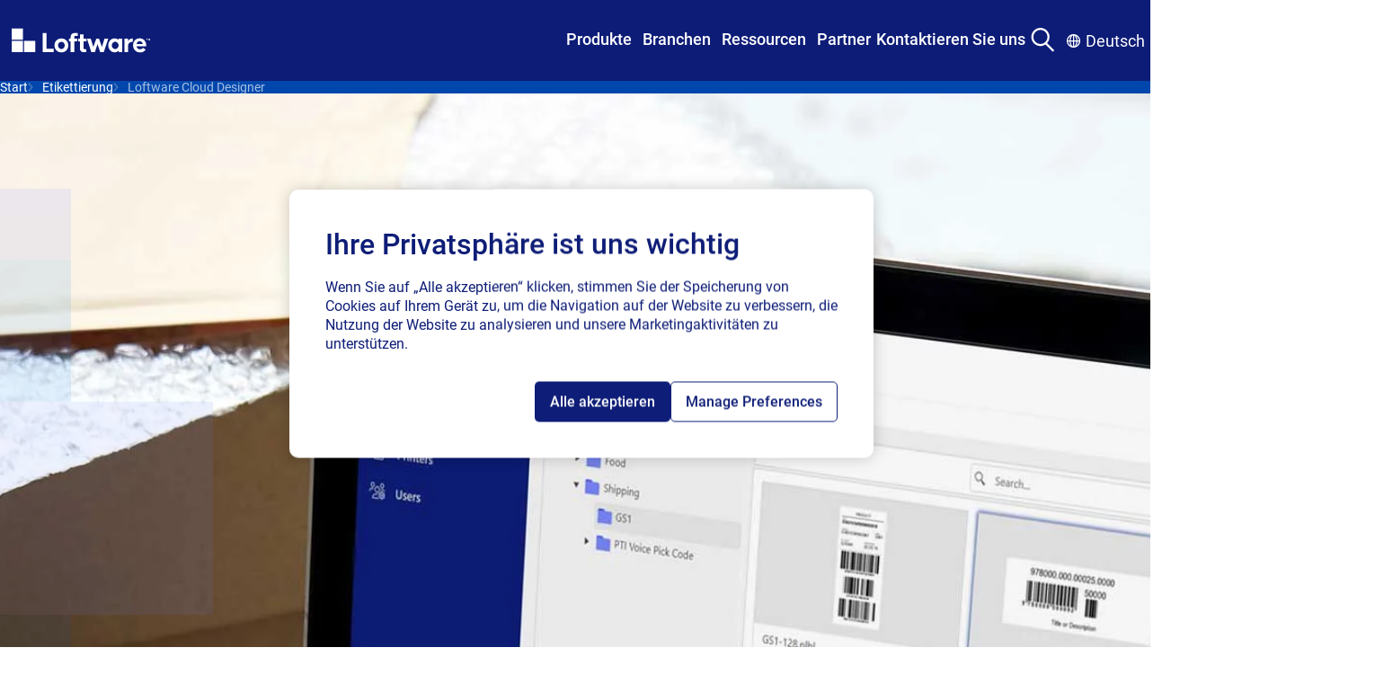

--- FILE ---
content_type: text/html; charset=utf-8
request_url: https://de.loftware.com/products/labeling/loftware-cloud-designer?uid=01686
body_size: 56302
content:
<!DOCTYPE html><html lang="de-DE" class="">
<head>
<!-- OptanonConsentNoticeStart -->
<script type="text/javascript" src="https://de-737f5ed9975de1a74.getsmartling.com/consent/2e20d857-0618-452b-8382-71c815b0b2de/OtAutoBlock.js"></script>
<script src="https://de-737f5ed9975de1a74.getsmartling.com/consent/2e20d857-0618-452b-8382-71c815b0b2de/otSDKStub.js" type="text/javascript" charset="UTF-8" data-domain-script="2e20d857-0618-452b-8382-71c815b0b2de"></script>
<script type="text/javascript">
function OptanonWrapper() { }
</script>
<!-- OptanonConsentNoticeEnd -->

<script>
// Define dataLayer and the gtag function.
window.dataLayer = window.dataLayer || [];
function gtag(){dataLayer.push(arguments);}
// Default ad_storage and analytics_storage to 'denied'.
gtag('consent', 'default', {
'ad_storage': 'denied',
'analytics_storage': 'denied',
'functionality_storage': 'denied',
'ad_user_data': 'denied',
'ad_personalization': 'denied',
});
</script>

<!-- Google Tag Manager -->
<script>(function(w,d,s,l,i){w[l]=w[l]||[];w[l].push({'gtm.start':
new Date().getTime(),event:'gtm.js'});var f=d.getElementsByTagName(s)[0],
j=d.createElement(s),dl=l!='dataLayer'?'&l='+l:'';j.async=true;j.src=
'https://de-d74cce386932b3b15.getsmartling.com/gtm.js?id='+i+dl;f.parentNode.insertBefore(j,f);
})(window,document,'script','dataLayer','GTM-TZWRRBM');</script>
<!-- End Google Tag Manager -->

<!-- RTP tag --> 
<script type="text/javascript">
(function(c,h,a,f,i,e){c[a]=c[a]||function(){(c[a].q=c[a].q||[]).push(arguments)};
 c[a].a=i;c[a].e=e;var g=h.createElement("script");g.async=true;g.type="text/javascript";
 g.src=f+'?aid='+i;var b=h.getElementsByTagName("script")[0];b.parentNode.insertBefore(g,b);
 })(window,document,"rtp","//sjrtp2-cdn.marketo.com/rtp-api/v1/rtp.js","loftware");
 
rtp('send','view');
rtp('get', 'campaign',true);
</script>
<!-- End of RTP tag -->

<script src="https://cdn.optimizely.com/js/2831710541.js"></script>
<style>
.mega-menu__nav-bar-container {
z-index: 999;
  position: relative;
}
.mega-menu__container {
  inset-block-start: 0;
  position: sticky;
  z-index: z(header);
}
</style>
    

    <meta charset="UTF-8" />
    <meta http-equiv="X-UA-Compatible" content="IE=edge" />
    <meta name="viewport" content="width=device-width, initial-scale=1.0" />

        <title>Loftware Cloud Designer | Barcode-Etikettendesign Software</title>
        <meta property="title" content="Loftware Cloud Designer | Cloud-Based Label Design Software" />
        <meta property="keywords" content="cloud label design, label printing software, cloud-based labeling, barcode label software, enterprise labeling, compliant labeling, Loftware Cloud Designer" />
        <meta property="description" content="Design and print labels anywhere with Loftware Cloud Designer. Create compliant, scalable, and cloud-based labeling solutions to optimize your business operations." />

<meta http-equiv="Content-Security-Policy" content="default-src 'self' 'unsafe-inline' 'unsafe-hashes' *.googletagmanager.com *.azure.com *.visualstudio.com *.loftware.com *.getsmartling.com *.smartling.com *.google-analytics.com *.licdn.com *.onetrust.com *.hotjar.com *.hotjar.io *.cookielaw.org *.zoominfo.com *.wistia.net *.linkedin.com *.doubleclick.net *.google.com *.marketo.com *.optimizely.com *.wistia.com *.marketo.net *.litix.io *.loftware.com *.oribi.io *.mktoresp.com *.vimeo.com *.vimeocdn.com data: blob: *.akamaihd.net *.youtube.com service.force.com *.salesforceliveagent.com *.salesforce.com *.site.com loftware.my.site.com *.force.com *.iorad.com js.driftt.com *.google.com *.google.ad *.google.ae *.google.com.af *.google.com.ag *.google.al *.google.am *.google.co.ao *.google.com.ar *.google.as *.google.at *.google.com.au *.google.az *.google.ba *.google.com.bd *.google.be *.google.bf *.google.bg *.google.com.bh *.google.bi *.google.bj *.google.com.bn *.google.com.bo *.google.com.br *.google.bs *.google.bt *.google.co.bw *.google.by *.google.com.bz *.google.ca *.google.cd *.google.cf *.google.cg *.google.ch *.google.ci *.google.co.ck *.google.cl *.google.cm *.google.cn *.google.com.co *.google.co.cr *.google.com.cu *.google.cv *.google.com.cy *.google.cz *.google.de *.google.dj *.google.dk *.google.dm *.google.com.do *.google.dz *.google.com.ec *.google.ee *.google.com.eg *.google.es *.google.com.et *.google.fi *.google.com.fj *.google.fm *.google.fr *.google.ga *.google.ge *.google.gg *.google.com.gh *.google.com.gi *.google.gl *.google.gm *.google.gr *.google.com.gt *.google.gy *.google.com.hk *.google.hn *.google.hr *.google.ht *.google.hu *.google.co.id *.google.ie *.google.co.il *.google.im *.google.co.in *.google.iq *.google.is *.google.it *.google.je *.google.com.jm *.google.jo *.google.co.jp *.google.co.ke *.google.com.kh *.google.ki *.google.kg *.google.co.kr *.google.com.kw *.google.kz *.google.la *.google.com.lb *.google.li *.google.lk *.google.co.ls *.google.lt *.google.lu *.google.lv *.google.com.ly *.google.co.ma *.google.md *.google.me *.google.mg *.google.mk *.google.ml *.google.com.mm *.google.mn *.google.com.mt *.google.mu *.google.mv *.google.mw *.google.com.mx *.google.com.my *.google.co.mz *.google.com.na *.google.com.ng *.google.com.ni *.google.ne *.google.nl *.google.no *.google.com.np *.google.nr *.google.nu *.google.co.nz *.google.com.om *.google.com.pa *.google.com.pe *.google.com.pg *.google.com.ph *.google.com.pk *.google.pl *.google.pn *.google.com.pr *.google.ps *.google.pt *.google.com.py *.google.com.qa *.google.ro *.google.ru *.google.rw *.google.com.sa *.google.com.sb *.google.sc *.google.se *.google.com.sg *.google.sh *.google.si *.google.sk *.google.com.sl *.google.sn *.google.so *.google.sm *.google.sr *.google.st *.google.com.sv *.google.td *.google.tg *.google.co.th *.google.com.tj *.google.tl *.google.tm *.google.tn *.google.to *.google.com.tr *.google.tt *.google.com.tw *.google.co.tz *.google.com.ua *.google.co.ug *.google.co.uk *.google.com.uy *.google.co.uz *.google.com.vc *.google.co.ve *.google.co.vi *.google.com.vn *.google.vu *.google.ws *.google.rs *.google.co.za *.google.co.zm *.google.co.zw *.google.cat *.googlesyndication.com *.6sc.co *.6sense.com https://calendly.com/ https://fliphtml5.com/ *.fliphtml5.com *storylane.io https://app.storylane.io/ *.pointerpro.com *podcast.opensap.info https://podcast.opensap.info/ *.g2.com; img-src 'self' 'unsafe-inline' 'unsafe-hashes' data: *.googletagmanager.com *.azure.com *.visualstudio.com *.loftware.com *.getsmartling.com *.smartling.com *.google-analytics.com *.licdn.com *.onetrust.com *.hotjar.com *.hotjar.io *.cookielaw.org *.zoominfo.com *.wistia.net *.linkedin.com *.doubleclick.net *.google.com *.marketo.com *.optimizely.com *.wistia.com *.marketo.net *.litix.io *.loftware.com *.oribi.io *.mktoresp.com *.vimeo.com *.vimeocdn.com data: blob: *.akamaihd.net *.youtube.com service.force.com *.salesforceliveagent.com *.salesforce.com *.site.com loftware.my.site.com *.force.com *.iorad.com js.driftt.com *.google.com *.google.ad *.google.ae *.google.com.af *.google.com.ag *.google.al *.google.am *.google.co.ao *.google.com.ar *.google.as *.google.at *.google.com.au *.google.az *.google.ba *.google.com.bd *.google.be *.google.bf *.google.bg *.google.com.bh *.google.bi *.google.bj *.google.com.bn *.google.com.bo *.google.com.br *.google.bs *.google.bt *.google.co.bw *.google.by *.google.com.bz *.google.ca *.google.cd *.google.cf *.google.cg *.google.ch *.google.ci *.google.co.ck *.google.cl *.google.cm *.google.cn *.google.com.co *.google.co.cr *.google.com.cu *.google.cv *.google.com.cy *.google.cz *.google.de *.google.dj *.google.dk *.google.dm *.google.com.do *.google.dz *.google.com.ec *.google.ee *.google.com.eg *.google.es *.google.com.et *.google.fi *.google.com.fj *.google.fm *.google.fr *.google.ga *.google.ge *.google.gg *.google.com.gh *.google.com.gi *.google.gl *.google.gm *.google.gr *.google.com.gt *.google.gy *.google.com.hk *.google.hn *.google.hr *.google.ht *.google.hu *.google.co.id *.google.ie *.google.co.il *.google.im *.google.co.in *.google.iq *.google.is *.google.it *.google.je *.google.com.jm *.google.jo *.google.co.jp *.google.co.ke *.google.com.kh *.google.ki *.google.kg *.google.co.kr *.google.com.kw *.google.kz *.google.la *.google.com.lb *.google.li *.google.lk *.google.co.ls *.google.lt *.google.lu *.google.lv *.google.com.ly *.google.co.ma *.google.md *.google.me *.google.mg *.google.mk *.google.ml *.google.com.mm *.google.mn *.google.com.mt *.google.mu *.google.mv *.google.mw *.google.com.mx *.google.com.my *.google.co.mz *.google.com.na *.google.com.ng *.google.com.ni *.google.ne *.google.nl *.google.no *.google.com.np *.google.nr *.google.nu *.google.co.nz *.google.com.om *.google.com.pa *.google.com.pe *.google.com.pg *.google.com.ph *.google.com.pk *.google.pl *.google.pn *.google.com.pr *.google.ps *.google.pt *.google.com.py *.google.com.qa *.google.ro *.google.ru *.google.rw *.google.com.sa *.google.com.sb *.google.sc *.google.se *.google.com.sg *.google.sh *.google.si *.google.sk *.google.com.sl *.google.sn *.google.so *.google.sm *.google.sr *.google.st *.google.com.sv *.google.td *.google.tg *.google.co.th *.google.com.tj *.google.tl *.google.tm *.google.tn *.google.to *.google.com.tr *.google.tt *.google.com.tw *.google.co.tz *.google.com.ua *.google.co.ug *.google.co.uk *.google.com.uy *.google.co.uz *.google.com.vc *.google.co.ve *.google.co.vi *.google.com.vn *.google.vu *.google.ws *.google.rs *.google.co.za *.google.co.zm *.google.co.zw *.google.cat *.googlesyndication.com *.6sc.co *.6sense.com https://calendly.com/ https://fliphtml5.com/ *.fliphtml5.com *storylane.io https://app.storylane.io/ *.pointerpro.com *podcast.opensap.info https://podcast.opensap.info/ *.g2.com; style-src-elem 'self' 'unsafe-inline' 'unsafe-hashes' *.googletagmanager.com *.azure.com *.visualstudio.com *.loftware.com *.getsmartling.com *.smartling.com *.google-analytics.com *.licdn.com *.onetrust.com *.hotjar.com *.hotjar.io *.cookielaw.org *.zoominfo.com *.wistia.net *.linkedin.com *.doubleclick.net *.google.com *.marketo.com *.optimizely.com *.wistia.com *.marketo.net *.litix.io *.loftware.com *.oribi.io *.mktoresp.com *.vimeo.com *.vimeocdn.com data: blob: *.akamaihd.net *.youtube.com service.force.com *.salesforceliveagent.com *.salesforce.com *.site.com loftware.my.site.com *.force.com *.iorad.com js.driftt.com *.google.com *.google.ad *.google.ae *.google.com.af *.google.com.ag *.google.al *.google.am *.google.co.ao *.google.com.ar *.google.as *.google.at *.google.com.au *.google.az *.google.ba *.google.com.bd *.google.be *.google.bf *.google.bg *.google.com.bh *.google.bi *.google.bj *.google.com.bn *.google.com.bo *.google.com.br *.google.bs *.google.bt *.google.co.bw *.google.by *.google.com.bz *.google.ca *.google.cd *.google.cf *.google.cg *.google.ch *.google.ci *.google.co.ck *.google.cl *.google.cm *.google.cn *.google.com.co *.google.co.cr *.google.com.cu *.google.cv *.google.com.cy *.google.cz *.google.de *.google.dj *.google.dk *.google.dm *.google.com.do *.google.dz *.google.com.ec *.google.ee *.google.com.eg *.google.es *.google.com.et *.google.fi *.google.com.fj *.google.fm *.google.fr *.google.ga *.google.ge *.google.gg *.google.com.gh *.google.com.gi *.google.gl *.google.gm *.google.gr *.google.com.gt *.google.gy *.google.com.hk *.google.hn *.google.hr *.google.ht *.google.hu *.google.co.id *.google.ie *.google.co.il *.google.im *.google.co.in *.google.iq *.google.is *.google.it *.google.je *.google.com.jm *.google.jo *.google.co.jp *.google.co.ke *.google.com.kh *.google.ki *.google.kg *.google.co.kr *.google.com.kw *.google.kz *.google.la *.google.com.lb *.google.li *.google.lk *.google.co.ls *.google.lt *.google.lu *.google.lv *.google.com.ly *.google.co.ma *.google.md *.google.me *.google.mg *.google.mk *.google.ml *.google.com.mm *.google.mn *.google.com.mt *.google.mu *.google.mv *.google.mw *.google.com.mx *.google.com.my *.google.co.mz *.google.com.na *.google.com.ng *.google.com.ni *.google.ne *.google.nl *.google.no *.google.com.np *.google.nr *.google.nu *.google.co.nz *.google.com.om *.google.com.pa *.google.com.pe *.google.com.pg *.google.com.ph *.google.com.pk *.google.pl *.google.pn *.google.com.pr *.google.ps *.google.pt *.google.com.py *.google.com.qa *.google.ro *.google.ru *.google.rw *.google.com.sa *.google.com.sb *.google.sc *.google.se *.google.com.sg *.google.sh *.google.si *.google.sk *.google.com.sl *.google.sn *.google.so *.google.sm *.google.sr *.google.st *.google.com.sv *.google.td *.google.tg *.google.co.th *.google.com.tj *.google.tl *.google.tm *.google.tn *.google.to *.google.com.tr *.google.tt *.google.com.tw *.google.co.tz *.google.com.ua *.google.co.ug *.google.co.uk *.google.com.uy *.google.co.uz *.google.com.vc *.google.co.ve *.google.co.vi *.google.com.vn *.google.vu *.google.ws *.google.rs *.google.co.za *.google.co.zm *.google.co.zw *.google.cat *.googlesyndication.com *.6sc.co *.6sense.com https://calendly.com/ https://fliphtml5.com/ *.fliphtml5.com *storylane.io https://app.storylane.io/ *.pointerpro.com *podcast.opensap.info https://podcast.opensap.info/ *.g2.com;script-src-elem 'self' 'unsafe-inline' 'unsafe-hashes' *.googletagmanager.com *.azure.com *.visualstudio.com *.loftware.com *.getsmartling.com *.smartling.com *.google-analytics.com *.licdn.com *.onetrust.com *.hotjar.com *.hotjar.io *.cookielaw.org *.zoominfo.com *.wistia.net *.linkedin.com *.doubleclick.net *.google.com *.marketo.com *.optimizely.com *.wistia.com *.marketo.net *.litix.io *.loftware.com *.oribi.io *.mktoresp.com *.vimeo.com *.vimeocdn.com data: blob: *.akamaihd.net *.youtube.com service.force.com *.salesforceliveagent.com *.salesforce.com *.site.com loftware.my.site.com *.force.com *.iorad.com js.driftt.com *.google.com *.google.ad *.google.ae *.google.com.af *.google.com.ag *.google.al *.google.am *.google.co.ao *.google.com.ar *.google.as *.google.at *.google.com.au *.google.az *.google.ba *.google.com.bd *.google.be *.google.bf *.google.bg *.google.com.bh *.google.bi *.google.bj *.google.com.bn *.google.com.bo *.google.com.br *.google.bs *.google.bt *.google.co.bw *.google.by *.google.com.bz *.google.ca *.google.cd *.google.cf *.google.cg *.google.ch *.google.ci *.google.co.ck *.google.cl *.google.cm *.google.cn *.google.com.co *.google.co.cr *.google.com.cu *.google.cv *.google.com.cy *.google.cz *.google.de *.google.dj *.google.dk *.google.dm *.google.com.do *.google.dz *.google.com.ec *.google.ee *.google.com.eg *.google.es *.google.com.et *.google.fi *.google.com.fj *.google.fm *.google.fr *.google.ga *.google.ge *.google.gg *.google.com.gh *.google.com.gi *.google.gl *.google.gm *.google.gr *.google.com.gt *.google.gy *.google.com.hk *.google.hn *.google.hr *.google.ht *.google.hu *.google.co.id *.google.ie *.google.co.il *.google.im *.google.co.in *.google.iq *.google.is *.google.it *.google.je *.google.com.jm *.google.jo *.google.co.jp *.google.co.ke *.google.com.kh *.google.ki *.google.kg *.google.co.kr *.google.com.kw *.google.kz *.google.la *.google.com.lb *.google.li *.google.lk *.google.co.ls *.google.lt *.google.lu *.google.lv *.google.com.ly *.google.co.ma *.google.md *.google.me *.google.mg *.google.mk *.google.ml *.google.com.mm *.google.mn *.google.com.mt *.google.mu *.google.mv *.google.mw *.google.com.mx *.google.com.my *.google.co.mz *.google.com.na *.google.com.ng *.google.com.ni *.google.ne *.google.nl *.google.no *.google.com.np *.google.nr *.google.nu *.google.co.nz *.google.com.om *.google.com.pa *.google.com.pe *.google.com.pg *.google.com.ph *.google.com.pk *.google.pl *.google.pn *.google.com.pr *.google.ps *.google.pt *.google.com.py *.google.com.qa *.google.ro *.google.ru *.google.rw *.google.com.sa *.google.com.sb *.google.sc *.google.se *.google.com.sg *.google.sh *.google.si *.google.sk *.google.com.sl *.google.sn *.google.so *.google.sm *.google.sr *.google.st *.google.com.sv *.google.td *.google.tg *.google.co.th *.google.com.tj *.google.tl *.google.tm *.google.tn *.google.to *.google.com.tr *.google.tt *.google.com.tw *.google.co.tz *.google.com.ua *.google.co.ug *.google.co.uk *.google.com.uy *.google.co.uz *.google.com.vc *.google.co.ve *.google.co.vi *.google.com.vn *.google.vu *.google.ws *.google.rs *.google.co.za *.google.co.zm *.google.co.zw *.google.cat *.googlesyndication.com *.6sc.co *.6sense.com https://calendly.com/ https://fliphtml5.com/ *.fliphtml5.com *storylane.io https://app.storylane.io/ *.pointerpro.com *podcast.opensap.info https://podcast.opensap.info/ *.g2.com;connect-src 'self' 'unsafe-inline' 'unsafe-hashes' wss: *.googletagmanager.com *.azure.com *.visualstudio.com *.loftware.com *.getsmartling.com *.smartling.com *.google-analytics.com *.licdn.com *.onetrust.com *.hotjar.com *.hotjar.io *.cookielaw.org *.zoominfo.com *.wistia.net *.linkedin.com *.doubleclick.net *.google.com *.marketo.com *.optimizely.com *.wistia.com *.marketo.net *.litix.io *.loftware.com *.oribi.io *.mktoresp.com *.vimeo.com *.vimeocdn.com data: blob: *.akamaihd.net *.youtube.com service.force.com *.salesforceliveagent.com *.salesforce.com *.site.com loftware.my.site.com *.force.com *.iorad.com js.driftt.com *.google.com *.google.ad *.google.ae *.google.com.af *.google.com.ag *.google.al *.google.am *.google.co.ao *.google.com.ar *.google.as *.google.at *.google.com.au *.google.az *.google.ba *.google.com.bd *.google.be *.google.bf *.google.bg *.google.com.bh *.google.bi *.google.bj *.google.com.bn *.google.com.bo *.google.com.br *.google.bs *.google.bt *.google.co.bw *.google.by *.google.com.bz *.google.ca *.google.cd *.google.cf *.google.cg *.google.ch *.google.ci *.google.co.ck *.google.cl *.google.cm *.google.cn *.google.com.co *.google.co.cr *.google.com.cu *.google.cv *.google.com.cy *.google.cz *.google.de *.google.dj *.google.dk *.google.dm *.google.com.do *.google.dz *.google.com.ec *.google.ee *.google.com.eg *.google.es *.google.com.et *.google.fi *.google.com.fj *.google.fm *.google.fr *.google.ga *.google.ge *.google.gg *.google.com.gh *.google.com.gi *.google.gl *.google.gm *.google.gr *.google.com.gt *.google.gy *.google.com.hk *.google.hn *.google.hr *.google.ht *.google.hu *.google.co.id *.google.ie *.google.co.il *.google.im *.google.co.in *.google.iq *.google.is *.google.it *.google.je *.google.com.jm *.google.jo *.google.co.jp *.google.co.ke *.google.com.kh *.google.ki *.google.kg *.google.co.kr *.google.com.kw *.google.kz *.google.la *.google.com.lb *.google.li *.google.lk *.google.co.ls *.google.lt *.google.lu *.google.lv *.google.com.ly *.google.co.ma *.google.md *.google.me *.google.mg *.google.mk *.google.ml *.google.com.mm *.google.mn *.google.com.mt *.google.mu *.google.mv *.google.mw *.google.com.mx *.google.com.my *.google.co.mz *.google.com.na *.google.com.ng *.google.com.ni *.google.ne *.google.nl *.google.no *.google.com.np *.google.nr *.google.nu *.google.co.nz *.google.com.om *.google.com.pa *.google.com.pe *.google.com.pg *.google.com.ph *.google.com.pk *.google.pl *.google.pn *.google.com.pr *.google.ps *.google.pt *.google.com.py *.google.com.qa *.google.ro *.google.ru *.google.rw *.google.com.sa *.google.com.sb *.google.sc *.google.se *.google.com.sg *.google.sh *.google.si *.google.sk *.google.com.sl *.google.sn *.google.so *.google.sm *.google.sr *.google.st *.google.com.sv *.google.td *.google.tg *.google.co.th *.google.com.tj *.google.tl *.google.tm *.google.tn *.google.to *.google.com.tr *.google.tt *.google.com.tw *.google.co.tz *.google.com.ua *.google.co.ug *.google.co.uk *.google.com.uy *.google.co.uz *.google.com.vc *.google.co.ve *.google.co.vi *.google.com.vn *.google.vu *.google.ws *.google.rs *.google.co.za *.google.co.zm *.google.co.zw *.google.cat *.googlesyndication.com *.6sc.co *.6sense.com https://calendly.com/ https://fliphtml5.com/ *.fliphtml5.com *storylane.io https://app.storylane.io/ *.pointerpro.com *podcast.opensap.info https://podcast.opensap.info/ *.g2.com;style-src 'self' 'unsafe-inline' 'unsafe-hashes' *.googletagmanager.com *.azure.com *.visualstudio.com *.loftware.com *.getsmartling.com *.smartling.com *.google-analytics.com *.licdn.com *.onetrust.com *.hotjar.com *.hotjar.io *.cookielaw.org *.zoominfo.com *.wistia.net *.linkedin.com *.doubleclick.net *.google.com *.marketo.com *.optimizely.com *.wistia.com *.marketo.net *.litix.io *.loftware.com *.oribi.io *.mktoresp.com *.vimeo.com *.vimeocdn.com data: blob: *.akamaihd.net *.youtube.com service.force.com *.salesforceliveagent.com *.salesforce.com *.site.com loftware.my.site.com *.force.com *.iorad.com js.driftt.com *.google.com *.google.ad *.google.ae *.google.com.af *.google.com.ag *.google.al *.google.am *.google.co.ao *.google.com.ar *.google.as *.google.at *.google.com.au *.google.az *.google.ba *.google.com.bd *.google.be *.google.bf *.google.bg *.google.com.bh *.google.bi *.google.bj *.google.com.bn *.google.com.bo *.google.com.br *.google.bs *.google.bt *.google.co.bw *.google.by *.google.com.bz *.google.ca *.google.cd *.google.cf *.google.cg *.google.ch *.google.ci *.google.co.ck *.google.cl *.google.cm *.google.cn *.google.com.co *.google.co.cr *.google.com.cu *.google.cv *.google.com.cy *.google.cz *.google.de *.google.dj *.google.dk *.google.dm *.google.com.do *.google.dz *.google.com.ec *.google.ee *.google.com.eg *.google.es *.google.com.et *.google.fi *.google.com.fj *.google.fm *.google.fr *.google.ga *.google.ge *.google.gg *.google.com.gh *.google.com.gi *.google.gl *.google.gm *.google.gr *.google.com.gt *.google.gy *.google.com.hk *.google.hn *.google.hr *.google.ht *.google.hu *.google.co.id *.google.ie *.google.co.il *.google.im *.google.co.in *.google.iq *.google.is *.google.it *.google.je *.google.com.jm *.google.jo *.google.co.jp *.google.co.ke *.google.com.kh *.google.ki *.google.kg *.google.co.kr *.google.com.kw *.google.kz *.google.la *.google.com.lb *.google.li *.google.lk *.google.co.ls *.google.lt *.google.lu *.google.lv *.google.com.ly *.google.co.ma *.google.md *.google.me *.google.mg *.google.mk *.google.ml *.google.com.mm *.google.mn *.google.com.mt *.google.mu *.google.mv *.google.mw *.google.com.mx *.google.com.my *.google.co.mz *.google.com.na *.google.com.ng *.google.com.ni *.google.ne *.google.nl *.google.no *.google.com.np *.google.nr *.google.nu *.google.co.nz *.google.com.om *.google.com.pa *.google.com.pe *.google.com.pg *.google.com.ph *.google.com.pk *.google.pl *.google.pn *.google.com.pr *.google.ps *.google.pt *.google.com.py *.google.com.qa *.google.ro *.google.ru *.google.rw *.google.com.sa *.google.com.sb *.google.sc *.google.se *.google.com.sg *.google.sh *.google.si *.google.sk *.google.com.sl *.google.sn *.google.so *.google.sm *.google.sr *.google.st *.google.com.sv *.google.td *.google.tg *.google.co.th *.google.com.tj *.google.tl *.google.tm *.google.tn *.google.to *.google.com.tr *.google.tt *.google.com.tw *.google.co.tz *.google.com.ua *.google.co.ug *.google.co.uk *.google.com.uy *.google.co.uz *.google.com.vc *.google.co.ve *.google.co.vi *.google.com.vn *.google.vu *.google.ws *.google.rs *.google.co.za *.google.co.zm *.google.co.zw *.google.cat *.googlesyndication.com *.6sc.co *.6sense.com https://calendly.com/ https://fliphtml5.com/ *.fliphtml5.com *storylane.io https://app.storylane.io/ *.pointerpro.com *podcast.opensap.info https://podcast.opensap.info/ *.g2.com;script-src 'self' 'unsafe-inline' 'unsafe-hashes' 'unsafe-eval' *.googletagmanager.com *.azure.com *.visualstudio.com *.loftware.com *.getsmartling.com *.smartling.com *.google-analytics.com *.licdn.com *.onetrust.com *.hotjar.com *.hotjar.io *.cookielaw.org *.zoominfo.com *.wistia.net *.linkedin.com *.doubleclick.net *.google.com *.marketo.com *.optimizely.com *.wistia.com *.marketo.net *.litix.io *.loftware.com *.oribi.io *.mktoresp.com *.vimeo.com *.vimeocdn.com data: blob: *.akamaihd.net *.youtube.com service.force.com *.salesforceliveagent.com *.salesforce.com *.site.com loftware.my.site.com *.force.com *.iorad.com js.driftt.com *.google.com *.google.ad *.google.ae *.google.com.af *.google.com.ag *.google.al *.google.am *.google.co.ao *.google.com.ar *.google.as *.google.at *.google.com.au *.google.az *.google.ba *.google.com.bd *.google.be *.google.bf *.google.bg *.google.com.bh *.google.bi *.google.bj *.google.com.bn *.google.com.bo *.google.com.br *.google.bs *.google.bt *.google.co.bw *.google.by *.google.com.bz *.google.ca *.google.cd *.google.cf *.google.cg *.google.ch *.google.ci *.google.co.ck *.google.cl *.google.cm *.google.cn *.google.com.co *.google.co.cr *.google.com.cu *.google.cv *.google.com.cy *.google.cz *.google.de *.google.dj *.google.dk *.google.dm *.google.com.do *.google.dz *.google.com.ec *.google.ee *.google.com.eg *.google.es *.google.com.et *.google.fi *.google.com.fj *.google.fm *.google.fr *.google.ga *.google.ge *.google.gg *.google.com.gh *.google.com.gi *.google.gl *.google.gm *.google.gr *.google.com.gt *.google.gy *.google.com.hk *.google.hn *.google.hr *.google.ht *.google.hu *.google.co.id *.google.ie *.google.co.il *.google.im *.google.co.in *.google.iq *.google.is *.google.it *.google.je *.google.com.jm *.google.jo *.google.co.jp *.google.co.ke *.google.com.kh *.google.ki *.google.kg *.google.co.kr *.google.com.kw *.google.kz *.google.la *.google.com.lb *.google.li *.google.lk *.google.co.ls *.google.lt *.google.lu *.google.lv *.google.com.ly *.google.co.ma *.google.md *.google.me *.google.mg *.google.mk *.google.ml *.google.com.mm *.google.mn *.google.com.mt *.google.mu *.google.mv *.google.mw *.google.com.mx *.google.com.my *.google.co.mz *.google.com.na *.google.com.ng *.google.com.ni *.google.ne *.google.nl *.google.no *.google.com.np *.google.nr *.google.nu *.google.co.nz *.google.com.om *.google.com.pa *.google.com.pe *.google.com.pg *.google.com.ph *.google.com.pk *.google.pl *.google.pn *.google.com.pr *.google.ps *.google.pt *.google.com.py *.google.com.qa *.google.ro *.google.ru *.google.rw *.google.com.sa *.google.com.sb *.google.sc *.google.se *.google.com.sg *.google.sh *.google.si *.google.sk *.google.com.sl *.google.sn *.google.so *.google.sm *.google.sr *.google.st *.google.com.sv *.google.td *.google.tg *.google.co.th *.google.com.tj *.google.tl *.google.tm *.google.tn *.google.to *.google.com.tr *.google.tt *.google.com.tw *.google.co.tz *.google.com.ua *.google.co.ug *.google.co.uk *.google.com.uy *.google.co.uz *.google.com.vc *.google.co.ve *.google.co.vi *.google.com.vn *.google.vu *.google.ws *.google.rs *.google.co.za *.google.co.zm *.google.co.zw *.google.cat *.googlesyndication.com *.6sc.co *.6sense.com https://calendly.com/ https://fliphtml5.com/ *.fliphtml5.com *storylane.io https://app.storylane.io/ *.pointerpro.com *podcast.opensap.info https://podcast.opensap.info/ *.g2.com;" />

    <meta name="og:title" property="og:title" content="Loftware Cloud Designer | Cloud-Based Label Design Software" />
<meta name="og:type" property="og:type" content="article" />
<meta name="og:url" property="og:url" content="https://de.loftware.com/products/labeling/loftware-cloud-designer" />
<meta name="og:image" property="og:image" content="https://de.loftware.com/siteassets/logos/loftware-logos/loftware_make-your-mark_larger_rgb_outline.svg" />
<meta name="og:description" property="og:description" content="Design and print labels anywhere with Loftware Cloud Designer. Create compliant, scalable, and cloud-based labeling solutions to optimize your business operations." />
<meta name="og:locale" property="og:locale" content="de_DE" />
<meta name="article:content_type" property="article:content_type" content="[Redesign] General Landing Page" />
<meta name="article:published_time" property="article:published_time" content="09/19/2025 13:38:00 PM" />
<meta name="article:modified_time" property="article:modified_time" content="9/19/2025 1:38:00 PM" />







<link href="https://de.loftware.com/products/labeling/loftware-cloud-designer" rel="canonical" />

        <link rel="alternate" hreflang="x-default" href="https://www.loftware.com/products/labeling/loftware-cloud-designer" />
    <link rel="alternate" hreflang="de-DE" href="https://de.loftware.com/products/labeling/loftware-cloud-designer" />
    <link rel="alternate" hreflang="fr-FR" href="https://fr.loftware.com/products/labeling/loftware-cloud-designer" />
    <link rel="alternate" hreflang="es" href="https://es.loftware.com/products/labeling/loftware-cloud-designer" />
    <link rel="alternate" hreflang="it-IT" href="https://it.loftware.com/products/labeling/loftware-cloud-designer" />
    <link rel="alternate" hreflang="zh-CN" href="https://zh.loftware.com/products/labeling/loftware-cloud-designer" />
    <link rel="alternate" hreflang="sl-SI" href="https://sl.loftware.com/products/labeling/loftware-cloud-designer" />
    <link rel="alternate" hreflang="ja" href="https://ja.loftware.com/products/labeling/loftware-cloud-designer" />
    <link rel="alternate" hreflang="pl" href="https://pl.loftware.com/products/labeling/loftware-cloud-designer" />


    <style>

        @font-face {
            font-display: swap;
            font-family: Questrial;
            font-style: normal;
            font-weight: 400;
            src: url(/fonts/Questrial-Regular.woff2) format("woff2"),url(/fonts/Questrial-Regular.woff) format("woff"),url(/fonts/Questrial-Regular.ttf) format("truetype")
        }

    </style>

    <link rel="stylesheet" class="sl_relativePath" href="/css/styles.css?v=ypKQKQHADVCBfGuJ4fJVKl6Zk7A1OC0Iqm7aUHoheLM" />
    <link rel="stylesheet" class="sl_relativePath" href="/css/custom.css" />

    
<link rel="apple-touch-icon" sizes="180x180" href="https://www.loftware.com/apple-touch-icon.png" />
<link rel="icon" type="image/png" sizes="32x32" href="https://www.loftware.com/favicon-32x32.png" />
<link rel="icon" type="image/png" sizes="16x16" href="https://www.loftware.com/favicon-16x16.png" />
<link rel="manifest" href="https://www.loftware.com/site.webmanifest" />
<link rel="mask-icon" href="https://www.loftware.com/safari-pinned-tab.svg" color="#5bbad5" />
<meta name="msapplication-TileColor" content="#da532c" />
<meta name="theme-color" content="#0e1d77" />




    <script src="/marketo.js"></script>

    
    <script type="text/javascript">

</script>
<link rel="stylesheet" type="text/css" data-f-resource="EPiServerForms.css" href="https://www.loftware.com/Util/EPiServer.Forms/EPiServerForms.css" />
<script>
!function(T,l,y){var S=T.location,k="script",D="instrumentationKey",C="ingestionendpoint",I="disableExceptionTracking",E="ai.device.",b="toLowerCase",w="crossOrigin",N="POST",e="appInsightsSDK",t=y.name||"appInsights";(y.name||T[e])&&(T[e]=t);var n=T[t]||function(d){var g=!1,f=!1,m={initialize:!0,queue:[],sv:"5",version:2,config:d};function v(e,t){var n={},a="Browser";return n[E+"id"]=a[b](),n[E+"type"]=a,n["ai.operation.name"]=S&&S.pathname||"_unknown_",n["ai.internal.sdkVersion"]="javascript:snippet_"+(m.sv||m.version),{time:function(){var e=new Date;function t(e){var t=""+e;return 1===t.length&&(t="0"+t),t}return e.getUTCFullYear()+"-"+t(1+e.getUTCMonth())+"-"+t(e.getUTCDate())+"T"+t(e.getUTCHours())+":"+t(e.getUTCMinutes())+":"+t(e.getUTCSeconds())+"."+((e.getUTCMilliseconds()/1e3).toFixed(3)+"").slice(2,5)+"Z"}(),iKey:e,name:"Microsoft.ApplicationInsights."+e.replace(/-/g,"")+"."+t,sampleRate:100,tags:n,data:{baseData:{ver:2}}}}var h=d.url||y.src;if(h){function a(e){var t,n,a,i,r,o,s,c,u,p,l;g=!0,m.queue=[],f||(f=!0,t=h,s=function(){var e={},t=d.connectionString;if(t)for(var n=t.split(";"),a=0;a<n.length;a++){var i=n[a].split("=");2===i.length&&(e[i[0][b]()]=i[1])}if(!e[C]){var r=e.endpointsuffix,o=r?e.location:null;e[C]="https://"+(o?o+".":"")+"dc."+(r||"services.visualstudio.com")}return e}(),c=s[D]||d[D]||"",u=s[C],p=u?u+"/v2/track":d.endpointUrl,(l=[]).push((n="SDK LOAD Failure: Failed to load Application Insights SDK script (See stack for details)",a=t,i=p,(o=(r=v(c,"Exception")).data).baseType="ExceptionData",o.baseData.exceptions=[{typeName:"SDKLoadFailed",message:n.replace(/\./g,"-"),hasFullStack:!1,stack:n+"\nSnippet failed to load ["+a+"] -- Telemetry is disabled\nHelp Link: https://go.microsoft.com/fwlink/?linkid=2128109\nHost: "+(S&&S.pathname||"_unknown_")+"\nEndpoint: "+i,parsedStack:[]}],r)),l.push(function(e,t,n,a){var i=v(c,"Message"),r=i.data;r.baseType="MessageData";var o=r.baseData;return o.message='AI (Internal): 99 message:"'+("SDK LOAD Failure: Failed to load Application Insights SDK script (See stack for details) ("+n+")").replace(/\"/g,"")+'"',o.properties={endpoint:a},i}(0,0,t,p)),function(e,t){if(JSON){var n=T.fetch;if(n&&!y.useXhr)n(t,{method:N,body:JSON.stringify(e),mode:"cors"});else if(XMLHttpRequest){var a=new XMLHttpRequest;a.open(N,t),a.setRequestHeader("Content-type","application/json"),a.send(JSON.stringify(e))}}}(l,p))}function i(e,t){f||setTimeout(function(){!t&&m.core||a()},500)}var e=function(){var n=l.createElement(k);n.src=h;var e=y[w];return!e&&""!==e||"undefined"==n[w]||(n[w]=e),n.onload=i,n.onerror=a,n.onreadystatechange=function(e,t){"loaded"!==n.readyState&&"complete"!==n.readyState||i(0,t)},n}();y.ld<0?l.getElementsByTagName("head")[0].appendChild(e):setTimeout(function(){l.getElementsByTagName(k)[0].parentNode.appendChild(e)},y.ld||0)}try{m.cookie=l.cookie}catch(p){}function t(e){for(;e.length;)!function(t){m[t]=function(){var e=arguments;g||m.queue.push(function(){m[t].apply(m,e)})}}(e.pop())}var n="track",r="TrackPage",o="TrackEvent";t([n+"Event",n+"PageView",n+"Exception",n+"Trace",n+"DependencyData",n+"Metric",n+"PageViewPerformance","start"+r,"stop"+r,"start"+o,"stop"+o,"addTelemetryInitializer","setAuthenticatedUserContext","clearAuthenticatedUserContext","flush"]),m.SeverityLevel={Verbose:0,Information:1,Warning:2,Error:3,Critical:4};var s=(d.extensionConfig||{}).ApplicationInsightsAnalytics||{};if(!0!==d[I]&&!0!==s[I]){var c="onerror";t(["_"+c]);var u=T[c];T[c]=function(e,t,n,a,i){var r=u&&u(e,t,n,a,i);return!0!==r&&m["_"+c]({message:e,url:t,lineNumber:n,columnNumber:a,error:i}),r},d.autoExceptionInstrumented=!0}return m}(y.cfg);function a(){y.onInit&&y.onInit(n)}(T[t]=n).queue&&0===n.queue.length?(n.queue.push(a),n.trackPageView({})):a()}(window,document,{src: "https://js.monitor.azure.com/scripts/b/ai.2.gbl.min.js", crossOrigin: "anonymous", cfg: {instrumentationKey:'d4b41646-81b3-4eab-ab55-158f6a28d812', disableCookiesUsage: false }});
</script>
<script>
var epi = epi||{}; epi.EPiServer = epi.EPiServer||{}; epi.EPiServer.Forms = epi.EPiServer.Forms||{};
                    epi.EPiServer.Forms.InjectFormOwnJQuery = true;epi.EPiServer.Forms.OriginalJQuery = typeof jQuery !== 'undefined' ? jQuery : undefined;
</script>


    <script defer="">
        function sendEvent(button) {
            if (!button) {
                return;
            }

            const industryName = button.dataset.industryName;
            const companyRevenueName = button.dataset.companyRevenueName;
            const shouldSendLead = button.dataset.isLead;
    
            const formGuid = button.dataset.formGuid;

            const epiForm = $$epiforms(`#${formGuid}`);

            const industryValue = epiForm?.serializeArray()?.find(item => item.name === industryName)?.value;
            const companyRevenueValue = epiForm?.serializeArray()?.find(item => item.name === companyRevenueName)?.value;

            if (shouldSendLead.toLowerCase() === 'true') {
                let generateLeadEventObj = {
                    'event': 'generate_lead',
                    'industry_form': industryValue || "undefined",
                    'company_revenue_form': companyRevenueValue || "undefined",
                };

                window.dataLayer = window.dataLayer || [];
                window.dataLayer.push(generateLeadEventObj);
            }
        }

        function reloadAfterSubmission(button) {
            const shouldReloadPage = button.dataset.reloadPage;
            if (shouldReloadPage.toLowerCase() === 'true') {
                window.location.reload();
            }
        }

        function docReady(fn) {
            if (document.readyState === "complete" || document.readyState === "interactive") {
                setTimeout(fn, 1);
            } else {
                document.addEventListener("DOMContentLoaded", fn);
            }
        }

        docReady(() => {
            const buttons = document.querySelectorAll('[data-f-type="submitbutton"]');

            buttons.forEach((button) => {
                const formGuid = button.dataset.formGuid;
                const epiForm = $$epiforms(`#${formGuid}`);

                epiForm.on("formsStartSubmitting", e => sendEvent(button));
                epiForm.on("formsSubmitted", e => reloadAfterSubmission(button));
            });
        });

    </script>
    
    

    

<script type="application/ld+json">{"@context":"https://schema.org","@type":"BreadcrumbList","itemListElement":[{"@type":"ListItem","position":1,"name":"Home","item":"https://de.loftware.com/"},{"@type":"ListItem","position":2,"name":"Products","item":"https://de.loftware.com/products"},{"@type":"ListItem","position":3,"name":"Labeling","item":"https://de.loftware.com/products/labeling"},{"@type":"ListItem","position":4,"name":"Loftware Cloud Designer"}]}</script>
<meta http-equiv="Content-Language" content="de-DE" />
<meta http-equiv="Content-Type" content="text/html; charset=utf-8" />
</head>


<body class="sb-main-fullscreen sb-show-main smartling-de" data-clean-cookies="false">
    
<!-- Google Tag Manager (noscript) -->
<noscript><iframe src="https://de-d74cce386932b3b15.getsmartling.com/ns.html?id=GTM-TZWRRBM" height="0" width="0" style="display:none;visibility:hidden"></iframe></noscript>
<!-- End Google Tag Manager (noscript) -->
    


    <div id="static-loader" class="static-loader" style="display: none;">
        <div class="static-loader__img-container">
            <img src="https://www.loftware.com/images/content-managed/loftware_logo.png" alt="Logo" style="width: 100%; height: auto;" fetchpriority="high" loading="eager" />
        </div>
        <div class="static-loader__squares-loader">
            <div class="static-loader__square"></div>
            <div class="static-loader__square"></div>
            <div class="static-loader__square"></div>
            <div class="static-loader__square"></div>
        </div>
    </div>
    <script>
        (async () => {
            try {
                var response = await fetch('/react/js/react.bundle.js?v=o6o7LR8UAD77qaO2tpOPQrRiq2ojEiuwsuvoT0QUZsI', {
                  method: 'GET',
                  cache: 'only-if-cached',
                  mode: 'same-origin'
                });

                if(!response || !response.ok) {
                    document.querySelector('#static-loader').style.display ='';
                }
            } catch (error) {
                    document.querySelector('#static-loader').style.display ='';
            }
        } )()
        </script>
    <script src="/react/js/react.bundle.js?v=o6o7LR8UAD77qaO2tpOPQrRiq2ojEiuwsuvoT0QUZsI"></script>




<div id="react_ea5a2a183c9e4f57abf83f4f41848457"></div>
<script>
    
/* <sl:translate_json> */
            let react_ea5a2a183c9e4f57abf83f4f41848457_content = {"sl_translate":"sl_all","content":{"contentLink":{"id":13,"workId":0,"guidValue":"b9fda4ce-d979-4ab5-90f3-72a8e1151546"},"name":"Site Settings","language":{"displayName":"English","name":"en"},"existingLanguages":[{"displayName":"English","name":"en"}],"masterLanguage":{"displayName":"English","name":"en"},"contentType":["SiteSettings"],"parentLink":{"id":5177,"workId":0,"guidValue":"a7fa938a-0045-4209-a166-b41454d4b0bf","url":"/site-settings/loftware"},"changed":"2022-04-08T00:30:15Z","created":"2022-04-08T00:30:15Z","startPublish":"2022-04-08T00:30:15Z","saved":"2025-11-13T09:13:47Z","status":"VERÖFFENTLICHT","category":{"value":[],"propertyDataType":"PropertyCategory"},"useRedesignedStyles":{"value":true,"propertyDataType":"PropertyBoolean"},"contentAssetVisitorGroup":{"value":"Submitted Web Form - Content assets","propertyDataType":"PropertyLongString"},"robots":{"value":"User-agent: *\nDisallow: /episerver\nDisallow: /util/login.aspx\n\nSitemap: https://de.loftware.com/sitemap.xml","propertyDataType":"PropertyLongString"},"globalPopupArea":{"value":[],"propertyDataType":"PropertyContentArea"},"alternateteRobots":{"value":"User-agent: *\nDisallow: /","propertyDataType":"PropertyLongString"},"marketoJS":{"value":"console.log('mkto');\n(function() {\n  var didInit = false;\n  function initMunchkin() {\n    if(didInit === false) {\n      didInit = true;\n      Munchkin.init('255-NIX-729');\n    }\n  }\n  var s = document.createElement('script');\n  s.type = 'text/javascript';\n  s.async = true;\n  s.src = '//munchkin.marketo.net/munchkin.js';\n  s.onreadystatechange = function() {\n    if (this.readyState == 'complete' || this.readyState == 'loaded') {\n      initMunchkin();\n    }\n  };\n  s.onload = initMunchkin;\n  document.getElementsByTagName('head')[0].appendChild(s);\n})();","propertyDataType":"PropertyLongString"},"cspWebsiteList":{"value":"*.googletagmanager.com *.azure.com *.visualstudio.com *.loftware.com *.getsmartling.com *.smartling.com *.google-analytics.com *.licdn.com *.onetrust.com *.hotjar.com *.hotjar.io *.cookielaw.org *.zoominfo.com *.wistia.net *.linkedin.com *.doubleclick.net *.google.com *.marketo.com *.optimizely.com *.wistia.com *.marketo.net *.litix.io *.loftware.com *.oribi.io *.mktoresp.com *.vimeo.com *.vimeocdn.com data: blob: *.akamaihd.net *.youtube.com service.force.com *.salesforceliveagent.com *.salesforce.com *.site.com loftware.my.site.com *.force.com *.iorad.com js.driftt.com *.google.com *.google.ad *.google.ae *.google.com.af *.google.com.ag *.google.al *.google.am *.google.co.ao *.google.com.ar *.google.as *.google.at *.google.com.au *.google.az *.google.ba *.google.com.bd *.google.be *.google.bf *.google.bg *.google.com.bh *.google.bi *.google.bj *.google.com.bn *.google.com.bo *.google.com.br *.google.bs *.google.bt *.google.co.bw *.google.by *.google.com.bz *.google.ca *.google.cd *.google.cf *.google.cg *.google.ch *.google.ci *.google.co.ck *.google.cl *.google.cm *.google.cn *.google.com.co *.google.co.cr *.google.com.cu *.google.cv *.google.com.cy *.google.cz *.google.de *.google.dj *.google.dk *.google.dm *.google.com.do *.google.dz *.google.com.ec *.google.ee *.google.com.eg *.google.es *.google.com.et *.google.fi *.google.com.fj *.google.fm *.google.fr *.google.ga *.google.ge *.google.gg *.google.com.gh *.google.com.gi *.google.gl *.google.gm *.google.gr *.google.com.gt *.google.gy *.google.com.hk *.google.hn *.google.hr *.google.ht *.google.hu *.google.co.id *.google.ie *.google.co.il *.google.im *.google.co.in *.google.iq *.google.is *.google.it *.google.je *.google.com.jm *.google.jo *.google.co.jp *.google.co.ke *.google.com.kh *.google.ki *.google.kg *.google.co.kr *.google.com.kw *.google.kz *.google.la *.google.com.lb *.google.li *.google.lk *.google.co.ls *.google.lt *.google.lu *.google.lv *.google.com.ly *.google.co.ma *.google.md *.google.me *.google.mg *.google.mk *.google.ml *.google.com.mm *.google.mn *.google.com.mt *.google.mu *.google.mv *.google.mw *.google.com.mx *.google.com.my *.google.co.mz *.google.com.na *.google.com.ng *.google.com.ni *.google.ne *.google.nl *.google.no *.google.com.np *.google.nr *.google.nu *.google.co.nz *.google.com.om *.google.com.pa *.google.com.pe *.google.com.pg *.google.com.ph *.google.com.pk *.google.pl *.google.pn *.google.com.pr *.google.ps *.google.pt *.google.com.py *.google.com.qa *.google.ro *.google.ru *.google.rw *.google.com.sa *.google.com.sb *.google.sc *.google.se *.google.com.sg *.google.sh *.google.si *.google.sk *.google.com.sl *.google.sn *.google.so *.google.sm *.google.sr *.google.st *.google.com.sv *.google.td *.google.tg *.google.co.th *.google.com.tj *.google.tl *.google.tm *.google.tn *.google.to *.google.com.tr *.google.tt *.google.com.tw *.google.co.tz *.google.com.ua *.google.co.ug *.google.co.uk *.google.com.uy *.google.co.uz *.google.com.vc *.google.co.ve *.google.co.vi *.google.com.vn *.google.vu *.google.ws *.google.rs *.google.co.za *.google.co.zm *.google.co.zw *.google.cat *.googlesyndication.com *.6sc.co *.6sense.com https://calendly.com/ https://fliphtml5.com/ *.fliphtml5.com *storylane.io https://app.storylane.io/ *.pointerpro.com *podcast.opensap.info https://podcast.opensap.info/ *.g2.com","propertyDataType":"PropertyLongString"},"customCss":{"value":".icon-card__inner img { width: 80px;}\n.EPiServerForms .ValidationRequired .Form__Element__Caption:after{content:\" *\" !important}","propertyDataType":"PropertyLongString"},"gatedUserRoles":{"value":"Administrators,WebAdmins","propertyDataType":"PropertyLongString"},"globalPopup":{"propertyDataType":"PropertyContentArea"},"removeLeadingZeroInRedirect":{"propertyDataType":"PropertyBoolean"},"customUploadFolder":{"expandedValue":{"contentLink":{"id":15581,"workId":0,"guidValue":"a38c4607-ea62-404d-a39d-ad78a6a013cc","url":"/siteassets/trial-download/download-lms"},"name":"Download LMS","existingLanguages":[],"contentType":["Folder","SysContentFolder"],"parentLink":{"id":9022,"workId":0,"guidValue":"c6a7fc08-5075-46d2-bea9-b2c84a09df08","url":"/siteassets/trial-download"},"routeSegment":"download-lms","url":"/siteassets/trial-download/download-lms","changed":"2023-08-21T11:26:28Z","created":"2023-08-21T11:26:28Z","saved":"2023-08-21T11:26:32Z"},"value":{"id":15581,"workId":0,"guidValue":"a38c4607-ea62-404d-a39d-ad78a6a013cc","url":"/siteassets/trial-download/download-lms"},"propertyDataType":"PropertyContentReference"},"cookieSettings":{"name":"CookieSettings","propertyDataType":"PropertyBlock","propertyItemType":"CookieSettingsBlock","enableCookieDelete":{"propertyDataType":"PropertyBoolean"}},"disableNoIndex":{"propertyDataType":"PropertyBoolean"}}}
/* </sl:translate_json> */
            ReactDOMClient.hydrateRoot(react_ea5a2a183c9e4f57abf83f4f41848457, React.createElement(Components.SiteSettingsPage,react_ea5a2a183c9e4f57abf83f4f41848457_content))
</script>



        <div class="background-under-mega-menu"></div>
        <div class="mega-menu__container" data-module="MegaMenu">
            

<div id="react_ef0c26a664d94d489ccdd9324f05e64a"><div class="mega-menu__nav-bar-container mega-menu--desktop "><div class="mega-menu__nav-bar redesign__margin-container"><div class="mega-menu__nav-bar-logo"><a href="/"><img src="https://www.loftware.com/siteassets/logos/loftware-logos/main-logo-white.svg" width="180" /></a></div><div class="mega-menu__nav-bar-items"><button class="mega-menu__nav-bar-title ">Produkte</button><button class="mega-menu__nav-bar-title ">Branchen</button><button class="mega-menu__nav-bar-title ">Ressourcen</button><button class="mega-menu__nav-bar-title ">Partner</button><a href="/about-us/contact-us" class="mega-menu__nav-bar-title ">Kontaktieren Sie uns</a><button><svg role="presentation" class="mega-menu__nav-bar-search"><use xlink:href="#search-icon"></use></svg></button><div class="mega-menu-language__selector-container"><button class="mega-menu-language__selector-button"><div class="mega-menu-language__selector-icon-container"><svg role="presentation"><use xlink:href="#globe-icon"></use></svg></div>English</button><div class="tooltip-dropdown-container"><div class="tooltip-dropdown "><ul class="mega-menu-language__dropdown"><li><a href="">Deutsch</a></li><li><a href="">Français</a></li><li><a href="">Español</a></li><li><a href="">Italiano</a></li><li><a href="">中文</a></li><li><a href="">Slovensko</a></li><li><a href="">日本語</a></li><li><a href="">Polski</a></li></ul></div></div></div></div></div><div><div class="mega-menu__content  "><div class="mega-menu__content-items-container"><div class="redesign__margin-container"><div class="mega-menu__content-items"><div class="mega-menu__content-column"><div class="mega-menu__link-block"><div class="mega-menu__link-block-header"><a href="/products/labeling" target="_self">Produkte für die Etikettierung</a><svg role="presentation" width="15" height="15" fill="#ffffff"><use xlink:href="#chevron-right"></use></svg></div><div class="mega-menu__links"><div class="mega-menu__content-link"><div class="mega-menu__content-link-description"><a href="/products/labeling/loftware-cloud-enterprise" target="" class="mega-menu__content-link-title">Loftware Cloud Enterprise</a><span class="mega-menu__content-link-text">Für globale Unternehmen</span></div></div><div class="mega-menu__content-link"><div class="mega-menu__content-link-description"><a href="/products/labeling/loftware-cloud" target="" class="mega-menu__content-link-title">Loftware Cloud</a><span class="mega-menu__content-link-text">Für mittlere und wachsende Unternehmen</span></div></div><div class="mega-menu__content-link"><div class="mega-menu__content-link-description"><a href="/products/labeling/loftware-cloud-designer" target="" class="mega-menu__content-link-title">Loftware Cloud Designer</a><span class="mega-menu__content-link-text">Für kleinere Unternehmen mit nur einem Standort</span></div></div></div></div><div class="mega-menu__link-block"><span class="mega-menu__link-block-header">Etikettierung für Medizinprodukte &amp; klinische Studien</span><div class="mega-menu__links"><div class="mega-menu__content-link"><div class="mega-menu__content-link-description"><a href="/products/labeling/loftware-cloud/compliance" target="" class="mega-menu__content-link-title">Loftware Cloud Compliance</a><span class="mega-menu__content-link-text">Für Medizinprodukte</span></div></div><div class="mega-menu__content-link"><div class="mega-menu__content-link-description"><a href="/products/labeling/loftware-cloud-clinical-trials" target="" class="mega-menu__content-link-title">Loftware Cloud Clinical Trials</a><span class="mega-menu__content-link-text">Für klinische Studien</span></div></div></div></div><div class="mega-menu__link-block"><div class="mega-menu__link-block-header"><a href="/products/why-artwork-management" target="_self">Artwork Management</a><svg role="presentation" width="15" height="15" fill="#ffffff"><use xlink:href="#chevron-right"></use></svg></div><div class="mega-menu__links"><div class="mega-menu__content-link"><div class="mega-menu__content-link-description"><a href="/products/artwork-management/smartflow" target="" class="mega-menu__content-link-title">Loftware Smartflow</a><span class="mega-menu__content-link-text">Für das Management des Verpackungsdesigns</span></div></div></div></div></div><div class="mega-menu__content-column"><div class="mega-menu__link-block"><div class="mega-menu__link-block-header"><a href="/products/connected-packaging" target="_self">Vernetzte Verpackung</a><svg role="presentation" width="15" height="15" fill="#ffffff"><use xlink:href="#chevron-right"></use></svg></div><div class="mega-menu__links"></div></div><div class="mega-menu__link-block"><div class="mega-menu__link-block-header"><a href="/solutions/business-applications" target="_self">Geschäftsanwendungen</a><svg role="presentation" width="15" height="15" fill="#ffffff"><use xlink:href="#chevron-right"></use></svg></div><div class="mega-menu__links"><div class="mega-menu__content-link"><a href="/solutions/business-applications/sap" target="">SAP</a></div><div class="mega-menu__content-link"><a href="/solutions/business-applications/oracle" target="">Oracle</a></div><div class="mega-menu__content-link"><a href="/solutions/business-applications/microsoft-dynamics" target="">Microsoft Dynamics</a></div></div></div><div class="mega-menu__link-block"><div class="mega-menu__link-block-header"><a href="/solutions/regulations" target="_self">Vorschriften</a><svg role="presentation" width="15" height="15" fill="#ffffff"><use xlink:href="#chevron-right"></use></svg></div><div class="mega-menu__links"><div class="mega-menu__content-link"><a href="/solutions/regulations/eu-clp" target="">EU CLP</a></div><div class="mega-menu__content-link"><a href="/solutions/regulations/gs1-digital-link" target="">GS1 Digital Link</a></div><div class="mega-menu__content-link"><a href="/solutions/regulations/ghs" target="">GHS</a></div><div class="mega-menu__content-link"><a href="/solutions/regulations/eu-mdr" target="">EU-MDR</a></div><div class="mega-menu__content-link"><a href="/solutions/regulations/udi" target="">UDI</a></div><div class="mega-menu__content-link"><a href="/solutions/regulations/fda" target="">FDA</a></div><div class="mega-menu__content-link"><a href="/solutions/regulations/eu-digital-product-passport" target="">Digitaler EU-Produktpass</a></div></div></div></div><div class="mega-menu__content-column"><div class="mega-menu__link-block"><div class="mega-menu__link-block-header"><a href="/solutions/supply-chain-collaboration" target="_self">Supply chain collaboration</a><svg role="presentation" width="15" height="15" fill="#ffffff"><use xlink:href="#chevron-right"></use></svg></div><div class="mega-menu__links"></div></div><div class="mega-menu__link-block"><div class="mega-menu__link-block-header"><a href="/products/why-enterprise-labeling" target="_self">Warum Enterprise Labeling</a><svg role="presentation" width="15" height="15" fill="#ffffff"><use xlink:href="#chevron-right"></use></svg></div><div class="mega-menu__links"></div></div><div class="mega-menu__link-block"><div class="mega-menu__link-block-header"><a href="/solutions/end-to-end-solution" target="_self">Durchgängige Lösungen</a><svg role="presentation" width="15" height="15" fill="#ffffff"><use xlink:href="#chevron-right"></use></svg></div><div class="mega-menu__links"></div></div><div class="mega-menu__link-block"><div class="mega-menu__link-block-header"><a href="/solutions/supplier-compliance" target="_self">Compliance durch Lieferanten</a><svg role="presentation" width="15" height="15" fill="#ffffff"><use xlink:href="#chevron-right"></use></svg></div><div class="mega-menu__links"></div></div><div class="mega-menu__link-block"><div class="mega-menu__link-block-header"><a href="/solutions/sustainability" target="_self">Nachhaltigkeit</a><svg role="presentation" width="15" height="15" fill="#ffffff"><use xlink:href="#chevron-right"></use></svg></div><div class="mega-menu__links"></div></div><div class="mega-menu__link-block"><div class="mega-menu__link-block-header"><a href="/solutions/print-technologies" target="_self">Drucktechnologien</a><svg role="presentation" width="15" height="15" fill="#ffffff"><use xlink:href="#chevron-right"></use></svg></div><div class="mega-menu__links"></div></div></div></div></div></div></div><div class="mega-menu__content  "><div class="mega-menu__content-items-container"><div class="redesign__margin-container"><div class="mega-menu__content-items"><div class="mega-menu__content-column"><div class="mega-menu__link-block"><span class="mega-menu__link-block-header">Life Sciences</span><div class="mega-menu__links"><div class="mega-menu__content-link"><a href="/industries/clinical-trials" target="">Klinische Studien</a></div><div class="mega-menu__content-link"><a href="/industries/medical-device" target="">Medizinprodukte</a></div><div class="mega-menu__content-link"><a href="/industries/pharmaceutical" target="">Pharmaindustrie</a></div></div></div></div><div class="mega-menu__content-column"><div class="mega-menu__link-block"><span class="mega-menu__link-block-header">Konsumgüter</span><div class="mega-menu__links"><div class="mega-menu__content-link"><a href="/industries/consumer-packaged-goods" target="">Verpackte Konsumgüter</a></div><div class="mega-menu__content-link"><a href="/industries/chemical" target="">Chemie</a></div><div class="mega-menu__content-link"><a href="/industries/food-and-beverage" target="">Lebensmittel und Getränke</a></div><div class="mega-menu__content-link"><a href="/industries/retail" target="">Einzelhandel</a></div></div></div></div><div class="mega-menu__content-column"><div class="mega-menu__link-block"><span class="mega-menu__link-block-header">Industrie</span><div class="mega-menu__links"><div class="mega-menu__content-link"><a href="/industries/automotive" target="">Automobil</a></div><div class="mega-menu__content-link"><a href="/industries/electronics" target="">Elektronik</a></div><div class="mega-menu__content-link"><a href="/industries/manufacturing" target=""> Verarbeitende Industrie </a></div><div class="mega-menu__content-link"><a href="/industries/transportation-logistics" target="">Transport und Logistik</a></div></div></div></div></div></div></div></div><div class="mega-menu__content  "><div class="mega-menu__content-items-container"><div class="redesign__margin-container"><div class="mega-menu__content-items"><div class="mega-menu__content-column"><div class="mega-menu__link-block"><div class="mega-menu__link-block-header"><a href="/resources" target="_self">Resources Hub</a><svg role="presentation" width="15" height="15" fill="#ffffff"><use xlink:href="#chevron-right"></use></svg></div><div class="mega-menu__links"><div class="mega-menu__content-link"><a href="/resources/campaigns/2026-top-5-trends-in-product-identification-and-supply-chain" target="">Top-5-Trends 2026</a></div><div class="mega-menu__content-link"><a href="/resources/blog" target="">Blog</a></div><div class="mega-menu__content-link"><a href="/resources/case-studies" target="">Praxisberichte</a></div><div class="mega-menu__content-link"><a href="/resources/videos" target="">Videos</a></div><div class="mega-menu__content-link"><a href="/resources/webinars" target="">Webinars</a></div></div></div><div class="mega-menu__link-block"><div class="mega-menu__link-block-header"><a href="/resources/events" target="_self">Ereignisse</a><svg role="presentation" width="15" height="15" fill="#ffffff"><use xlink:href="#chevron-right"></use></svg></div><div class="mega-menu__links"></div></div><div class="mega-menu__link-block"><div class="mega-menu__link-block-header"><a href="/resources/media" target="_self">Medienberichterstattung</a><svg role="presentation" width="15" height="15" fill="#ffffff"><use xlink:href="#chevron-right"></use></svg></div><div class="mega-menu__links"></div></div><div class="mega-menu__link-block"><div class="mega-menu__link-block-header"><a href="/resources/press-release" target="_self">Pressemitteilung</a><svg role="presentation" width="15" height="15" fill="#ffffff"><use xlink:href="#chevron-right"></use></svg></div><div class="mega-menu__links"></div></div></div><div class="mega-menu__content-column"><div class="mega-menu__link-block"><span class="mega-menu__link-block-header">Downloads</span><div class="mega-menu__links"><div class="mega-menu__content-link"><a href="http://drivers.loftware.com/" target="_blank">Drivers</a></div></div></div></div><div class="mega-menu__content-column"><div class="mega-menu__link-block"><div class="mega-menu__link-block-header"><a href="http://help.loftware.com/" target="_blank">Loftware Help Center</a><svg role="presentation" width="15" height="15" fill="#ffffff"><use xlink:href="#chevron-right"></use></svg></div><div class="mega-menu__links"></div></div><div class="mega-menu__link-block"><div class="mega-menu__link-block-header"><a href="/customer-center/technical-support" target="_self">Technischer Support</a><svg role="presentation" width="15" height="15" fill="#ffffff"><use xlink:href="#chevron-right"></use></svg></div><div class="mega-menu__links"></div></div><div class="mega-menu__link-block"><div class="mega-menu__link-block-header"><a href="/customer-center/academy" target="_self">Loftware Academy</a><svg role="presentation" width="15" height="15" fill="#ffffff"><use xlink:href="#chevron-right"></use></svg></div><div class="mega-menu__links"></div></div><div class="mega-menu__link-block"><div class="mega-menu__link-block-header"><a href="/customer-center/service-status-hub" target="_self">Service status hub</a><svg role="presentation" width="15" height="15" fill="#ffffff"><use xlink:href="#chevron-right"></use></svg></div><div class="mega-menu__links"></div></div><div class="mega-menu__link-block"><div class="mega-menu__link-block-header"><a href="/customer-center/loftware-print-server/lps-retirement" target="_self">LPS-Abkündigung</a><svg role="presentation" width="15" height="15" fill="#ffffff"><use xlink:href="#chevron-right"></use></svg></div><div class="mega-menu__links"></div></div><div class="mega-menu__link-block"><div class="mega-menu__link-block-header"><a href="https://www.youtube.com/@loftwarecloud" target="_blank">Loftware YouTube Kanal</a><svg role="presentation" width="15" height="15" fill="#ffffff"><use xlink:href="#chevron-right"></use></svg></div><div class="mega-menu__links"></div></div></div></div></div></div></div><div class="mega-menu__content  "><div class="mega-menu__content-items-container"><div class="redesign__margin-container"><div class="mega-menu__content-items"><div class="mega-menu__content-column"><div class="mega-menu__link-block"><div class="mega-menu__link-block-header"><a href="http://partners.loftware.com/" target="_blank">Partnerportal-Anmeldung</a><img src="https://www.loftware.com/siteassets/icons/icon-external-link.png?quality=80" width="15" height="15" /></div><div class="mega-menu__links"></div></div><div class="mega-menu__link-block"><div class="mega-menu__link-block-header"><a href="/partners/channel-partner-program" target="_self">Vertriebspartnerprogramm</a><svg role="presentation" width="15" height="15" fill="#ffffff"><use xlink:href="#chevron-right"></use></svg></div><div class="mega-menu__links"></div></div><div class="mega-menu__link-block"><div class="mega-menu__link-block-header"><a href="/partners/alliance-partner-program" target="_self">Alliance Partner Program</a><svg role="presentation" width="15" height="15" fill="#ffffff"><use xlink:href="#chevron-right"></use></svg></div><div class="mega-menu__links"></div></div></div><div class="mega-menu__content-column"></div><div class="mega-menu__content-column"><a href="/partners/channel-partner-program/partner-academy" class="mega-menu-card"><img class="mega-menu-card__image" src="https://www.loftware.com/siteassets/photos/analyzing-fresh-data-group.jpg?width=450&amp;quality=80" /><div class="mega-menu-card__content"><div class="mega-menu-card__title">Partner Academy</div><div class="mega-menu-card__description">Eine einzigartige Online-Trainings- und Zertifizierungsressource für geschätzte Mitglieder des Loftware Vertriebspartnerprogramms.</div><svg role="presentation" xmlns="http://www.w3.org/2000/svg" class="mega-menu-card__arrow" width="24" height="32"><path d="M0.002621 23.998L8.00195 31.9976L16.0013 23.998L8.00195 15.9985L0.002621 23.998Z" fill="#0047AD"></path><path d="M8.00128 15.9985L16.0006 23.998L23.9999 15.9985L16.0006 7.99897L8.00128 15.9985Z" fill="#40A0FF"></path><path d="M0.002621 7.999L8.00195 15.9985L16.0013 7.999L8.00195 -0.000537725L0.002621 7.999Z" fill="#0072EB"></path></svg></div></a></div></div></div></div></div><div class="mega-menu__content  "><div class="mega-menu__content-items-container"><div class="redesign__margin-container"><div class="mega-menu__content-items"><div class="mega-menu__content-column"></div><div class="mega-menu__content-column"></div><div class="mega-menu__content-column"></div></div></div></div></div><div class="mega-menu__content  "><div class="mega-menu__content-items-container"><div class="redesign__margin-container"><div class="mega-menu__content-search"><form class="mega-menu__search-form"><div class="mega-menu__search"><input type="text" placeholder="Search" class="mega-menu__search-input" value="" /><button type="submit"><svg role="presentation" class="mega-menu__search-icon"><use xlink:href="#search-icon"></use></svg></button></div></form></div></div></div></div></div></div><div class="mega-menu-mobile__nav-bar-container mega-menu--mobile "><div class="mega-menu-mobile__nav-bar"><div class="mega-menu-mobile__nav-bar-content redesign__margin-container"><div class="mega-menu-mobile__nav-bar-logo"><a href="/"><img src="https://www.loftware.com/siteassets/logos/loftware-logos/main-logo-white.svg" width="140" /></a></div><div class="mega-menu-mobile__nav-items"><button><svg role="presentation" class="mega-menu-mobile__nav-bar-icon"><use xlink:href="#search-icon"></use></svg></button><button><svg role="presentation" class="mega-menu-mobile__nav-bar-icon"><use xlink:href="#burger-menu-icon"></use></svg></button></div></div></div><div class="mega-menu-mobile__content-level mega-menu-mobile__content  "><div class="redesign__margin-container "><ul class="mega-menu-mobile__link-container"><li><button class="mega-menu-mobile__link-block-header">Produkte<svg role="presentation" width="15" height="15" fill="#ffffff"><use xlink:href="#chevron-right"></use></svg></button></li><li><button class="mega-menu-mobile__link-block-header">Branchen<svg role="presentation" width="15" height="15" fill="#ffffff"><use xlink:href="#chevron-right"></use></svg></button></li><li><button class="mega-menu-mobile__link-block-header">Ressourcen<svg role="presentation" width="15" height="15" fill="#ffffff"><use xlink:href="#chevron-right"></use></svg></button></li><li><button class="mega-menu-mobile__link-block-header">Partner<svg role="presentation" width="15" height="15" fill="#ffffff"><use xlink:href="#chevron-right"></use></svg></button></li><li><a class="mega-menu-mobile__link-block-header" href="/about-us/contact-us">Kontaktieren Sie uns</a></li></ul><div class="mega-menu-language__selector-container"><button class="mega-menu-language__selector-button"><div class="mega-menu-language__selector-icon-container"><svg role="presentation"><use xlink:href="#globe-icon"></use></svg></div>English</button><div class="tooltip-dropdown-container"><div class="tooltip-dropdown "><ul class="mega-menu-language__dropdown"><li><a href="">Deutsch</a></li><li><a href="">Français</a></li><li><a href="">Español</a></li><li><a href="">Italiano</a></li><li><a href="">中文</a></li><li><a href="">Slovensko</a></li><li><a href="">日本語</a></li><li><a href="">Polski</a></li></ul></div></div></div></div></div><div class="mega-menu-mobile__content-level mega-menu-mobile__content   "><div class="redesign__margin-container"><div class="mega-menu-mobile__level-header"><button class="mega-menu-mobile__back-button"><svg role="presentation"><use xlink:href="#square-arrow-left"></use></svg>Zurück</button><span class="mega-menu-mobile__level-title"></span></div><ul></ul></div></div><div class="mega-menu-mobile__content-level mega-menu-mobile__content  "><div class="redesign__margin-container"><div class="mega-menu-mobile__level-header"><button class="mega-menu-mobile__back-button"><svg role="presentation"><use xlink:href="#square-arrow-left"></use></svg>Zurück</button><span class="mega-menu-mobile__level-title"></span></div></div></div><div class="mega-menu-mobile__content mega-menu-mobile__content-search  "><div class="redesign__margin-container"><form class="mega-menu__search-form"><div class="mega-menu__search"><input type="text" placeholder="Search" class="mega-menu__search-input" value="" /><button type="submit"><svg role="presentation" class="mega-menu__search-icon"><use xlink:href="#search-icon"></use></svg></button></div></form></div></div></div></div>
<script>
    
/* <sl:translate_json> */
            let react_ef0c26a664d94d489ccdd9324f05e64a_content = {"sl_translate":"sl_all","content":{"contentLink":{"id":19124,"workId":0,"guidValue":"c266aa12-a9e2-45dc-ad99-fcd8890dee24"},"name":"Header settings","language":{"displayName":"English","name":"en"},"existingLanguages":[{"displayName":"English","name":"en"}],"masterLanguage":{"displayName":"English","name":"en"},"contentType":["HeaderSettings"],"parentLink":{"id":5177,"workId":0,"guidValue":"a7fa938a-0045-4209-a166-b41454d4b0bf","url":"/site-settings/loftware"},"changed":"2025-04-18T07:24:03Z","created":"2025-04-07T15:37:56Z","startPublish":"2025-04-07T15:38:02Z","saved":"2025-04-18T07:24:03Z","status":"VERÖFFENTLICHT","category":{"value":[],"propertyDataType":"PropertyCategory"},"topNavigation":{"expandedValue":[{"contentLink":{"id":19129,"workId":0,"guidValue":"4a4fef30-1e4c-4a28-a3d6-005a967cf4ae"},"name":"Produkte","language":{"displayName":"English","name":"en"},"existingLanguages":[{"displayName":"English","name":"en"}],"masterLanguage":{"displayName":"English","name":"en"},"contentType":["Block","NavigationMenuSectionBlock"],"parentLink":{"id":19125,"workId":0,"guidValue":"c9281e88-b2a8-4c4e-8139-c94d2c0ddbd0","url":"/contentassets/c9281e88b2a84c4e8139c94d2c0ddbd0"},"changed":"2025-04-17T08:34:29Z","created":"2025-04-09T06:23:08Z","startPublish":"2025-04-09T06:23:08Z","saved":"2025-12-04T11:38:56Z","status":"VERÖFFENTLICHT","category":{"value":[],"propertyDataType":"PropertyCategory"},"title":{"value":"Produkte","propertyDataType":"PropertyLongString"},"url":{"propertyDataType":"PropertyUrl"},"target":{"value":"","propertyDataType":"PropertyLongString"},"megaMenuColumn1":{"expandedValue":[{"contentLink":{"id":19151,"workId":0,"guidValue":"29860213-d27c-4812-958b-13c44af189e9"},"name":"Produkte für die Etikettierung","language":{"displayName":"English","name":"en"},"existingLanguages":[{"displayName":"English","name":"en"}],"masterLanguage":{"displayName":"English","name":"en"},"contentType":["Block","MegaMenuLinksBlock"],"parentLink":{"id":19146,"workId":0,"guidValue":"64ae7f67-8506-4a95-b8be-deab8470f60f","url":"/contentassets/64ae7f6785064a95b8bedeab8470f60f"},"changed":"2025-04-10T09:07:20Z","created":"2025-04-09T06:27:31Z","startPublish":"2025-04-09T06:27:31Z","saved":"2025-10-27T10:20:58Z","status":"VERÖFFENTLICHT","category":{"value":[],"propertyDataType":"PropertyCategory"},"title":{"value":"Produkte für die Etikettierung","propertyDataType":"PropertyLongString"},"url":{"value":"/products/labeling","propertyDataType":"PropertyUrl"},"target":{"value":"","propertyDataType":"PropertyLongString"},"linkList":{"expandedValue":[{"contentLink":{"id":19214,"workId":0,"guidValue":"dff7afe8-71f2-44e3-8720-6a6966ad08d1"},"name":"Lw ENT","language":{"displayName":"English","name":"en"},"existingLanguages":[{"displayName":"English","name":"en"}],"masterLanguage":{"displayName":"English","name":"en"},"contentType":["Block","MegaMenuLink"],"parentLink":{"id":19211,"workId":0,"guidValue":"31e9e284-d3e4-4ef8-90b5-259345315607","url":"/contentassets/31e9e284d3e44ef890b5259345315607"},"changed":"2025-04-10T09:06:25Z","created":"2025-04-10T09:06:25Z","startPublish":"2025-04-10T09:06:25Z","saved":"2025-09-11T11:47:41Z","status":"VERÖFFENTLICHT","category":{"value":[],"propertyDataType":"PropertyCategory"},"title":{"value":"Loftware Cloud Enterprise","propertyDataType":"PropertyLongString"},"link":{"value":"/products/labeling/loftware-cloud-enterprise","propertyDataType":"PropertyUrl"},"description":{"value":"Für globale Unternehmen","propertyDataType":"PropertyLongString"},"target":{"value":"","propertyDataType":"PropertyLongString"},"icon":{"propertyDataType":"PropertyContentReference"}},{"contentLink":{"id":19213,"workId":0,"guidValue":"f81d1b7b-8479-4287-b23c-d5e176fbbf23"},"name":"LW clou","language":{"displayName":"English","name":"en"},"existingLanguages":[{"displayName":"English","name":"en"}],"masterLanguage":{"displayName":"English","name":"en"},"contentType":["Block","MegaMenuLink"],"parentLink":{"id":19211,"workId":0,"guidValue":"31e9e284-d3e4-4ef8-90b5-259345315607","url":"/contentassets/31e9e284d3e44ef890b5259345315607"},"changed":"2025-04-10T09:06:54Z","created":"2025-04-10T09:06:54Z","startPublish":"2025-04-10T09:06:54Z","saved":"2025-09-19T09:04:49Z","status":"VERÖFFENTLICHT","category":{"value":[],"propertyDataType":"PropertyCategory"},"title":{"value":"Loftware Cloud","propertyDataType":"PropertyLongString"},"link":{"value":"/products/labeling/loftware-cloud","propertyDataType":"PropertyUrl"},"description":{"value":"Für mittlere und wachsende Unternehmen","propertyDataType":"PropertyLongString"},"target":{"value":"","propertyDataType":"PropertyLongString"},"icon":{"propertyDataType":"PropertyContentReference"}},{"contentLink":{"id":19212,"workId":0,"guidValue":"9a75eb0e-d730-4914-9690-f4c4771fff65"},"name":"Designer","language":{"displayName":"English","name":"en"},"existingLanguages":[{"displayName":"English","name":"en"}],"masterLanguage":{"displayName":"English","name":"en"},"contentType":["Block","MegaMenuLink"],"parentLink":{"id":19211,"workId":0,"guidValue":"31e9e284-d3e4-4ef8-90b5-259345315607","url":"/contentassets/31e9e284d3e44ef890b5259345315607"},"changed":"2025-04-10T09:07:17Z","created":"2025-04-10T09:07:17Z","startPublish":"2025-04-10T09:07:17Z","saved":"2025-10-15T10:46:59Z","status":"VERÖFFENTLICHT","category":{"value":[],"propertyDataType":"PropertyCategory"},"title":{"value":"Loftware Cloud Designer","propertyDataType":"PropertyLongString"},"link":{"value":"/products/labeling/loftware-cloud-designer","propertyDataType":"PropertyUrl"},"description":{"value":"Für kleinere Unternehmen mit nur einem Standort","propertyDataType":"PropertyLongString"},"target":{"value":"","propertyDataType":"PropertyLongString"},"icon":{"propertyDataType":"PropertyContentReference"}}],"value":[{"displayOption":"","contentLink":{"id":19214,"workId":0,"guidValue":"dff7afe8-71f2-44e3-8720-6a6966ad08d1"}},{"displayOption":"","contentLink":{"id":19213,"workId":0,"guidValue":"f81d1b7b-8479-4287-b23c-d5e176fbbf23"}},{"displayOption":"","contentLink":{"id":19212,"workId":0,"guidValue":"9a75eb0e-d730-4914-9690-f4c4771fff65"}}],"propertyDataType":"PropertyContentArea"},"icon":{"propertyDataType":"PropertyContentReference"}},{"contentLink":{"id":19152,"workId":0,"guidValue":"8980faa6-3962-42f9-8721-c84383686ae3"},"name":"Etikettierung für Medizinprodukte &amp; klinische Studien","language":{"displayName":"English","name":"en"},"existingLanguages":[{"displayName":"English","name":"en"}],"masterLanguage":{"displayName":"English","name":"en"},"contentType":["Block","MegaMenuLinksBlock"],"parentLink":{"id":19146,"workId":0,"guidValue":"64ae7f67-8506-4a95-b8be-deab8470f60f","url":"/contentassets/64ae7f6785064a95b8bedeab8470f60f"},"changed":"2025-04-17T08:30:43Z","created":"2025-04-09T06:37:57Z","startPublish":"2025-04-09T06:37:57Z","saved":"2025-04-17T08:30:43Z","status":"VERÖFFENTLICHT","category":{"value":[],"propertyDataType":"PropertyCategory"},"title":{"value":"Etikettierung für Medizinprodukte &amp; klinische Studien","propertyDataType":"PropertyLongString"},"url":{"propertyDataType":"PropertyUrl"},"target":{"value":"","propertyDataType":"PropertyLongString"},"linkList":{"expandedValue":[{"contentLink":{"id":19217,"workId":0,"guidValue":"46bd935a-0667-4171-b298-aa56547d0886"},"name":"Für Medizinprodukte","language":{"displayName":"English","name":"en"},"existingLanguages":[{"displayName":"English","name":"en"}],"masterLanguage":{"displayName":"English","name":"en"},"contentType":["Block","MegaMenuLink"],"parentLink":{"id":19215,"workId":0,"guidValue":"ad1cb87d-be03-4515-9525-e9e89a5b6498","url":"/contentassets/ad1cb87dbe0345159525e9e89a5b6498"},"changed":"2025-04-17T08:31:31Z","created":"2025-04-09T06:41:20Z","startPublish":"2025-04-09T06:41:20Z","saved":"2025-09-19T08:59:56Z","status":"VERÖFFENTLICHT","category":{"value":[],"propertyDataType":"PropertyCategory"},"title":{"value":"Loftware Cloud Compliance","propertyDataType":"PropertyLongString"},"link":{"value":"/products/labeling/loftware-cloud/compliance","propertyDataType":"PropertyUrl"},"description":{"value":"Für Medizinprodukte","propertyDataType":"PropertyLongString"},"target":{"value":"","propertyDataType":"PropertyLongString"},"icon":{"propertyDataType":"PropertyContentReference"}},{"contentLink":{"id":19216,"workId":0,"guidValue":"ad7128c5-b8c4-4ae5-8b43-65bb53b6829e"},"name":"Für klinische Studien","language":{"displayName":"English","name":"en"},"existingLanguages":[{"displayName":"English","name":"en"}],"masterLanguage":{"displayName":"English","name":"en"},"contentType":["Block","MegaMenuLink"],"parentLink":{"id":19215,"workId":0,"guidValue":"ad1cb87d-be03-4515-9525-e9e89a5b6498","url":"/contentassets/ad1cb87dbe0345159525e9e89a5b6498"},"changed":"2025-04-17T08:31:40Z","created":"2025-04-10T09:10:57Z","startPublish":"2025-04-10T09:10:57Z","saved":"2025-09-11T13:54:57Z","status":"VERÖFFENTLICHT","category":{"value":[],"propertyDataType":"PropertyCategory"},"title":{"value":"Loftware Cloud Clinical Trials","propertyDataType":"PropertyLongString"},"link":{"value":"/products/labeling/loftware-cloud-clinical-trials","propertyDataType":"PropertyUrl"},"description":{"value":"Für klinische Studien","propertyDataType":"PropertyLongString"},"target":{"value":"","propertyDataType":"PropertyLongString"},"icon":{"propertyDataType":"PropertyContentReference"}}],"value":[{"displayOption":"","contentLink":{"id":19217,"workId":0,"guidValue":"46bd935a-0667-4171-b298-aa56547d0886"}},{"displayOption":"","contentLink":{"id":19216,"workId":0,"guidValue":"ad7128c5-b8c4-4ae5-8b43-65bb53b6829e"}}],"propertyDataType":"PropertyContentArea"},"icon":{"propertyDataType":"PropertyContentReference"}},{"contentLink":{"id":19147,"workId":0,"guidValue":"faa797bb-eecd-464e-87ea-84e0aad742ca"},"name":"Artwork Management","language":{"displayName":"English","name":"en"},"existingLanguages":[{"displayName":"English","name":"en"}],"masterLanguage":{"displayName":"English","name":"en"},"contentType":["Block","MegaMenuLinksBlock"],"parentLink":{"id":19146,"workId":0,"guidValue":"64ae7f67-8506-4a95-b8be-deab8470f60f","url":"/contentassets/64ae7f6785064a95b8bedeab8470f60f"},"changed":"2025-04-10T09:09:39Z","created":"2025-04-09T06:27:31Z","startPublish":"2025-04-09T06:27:31Z","saved":"2025-10-27T14:43:59Z","status":"VERÖFFENTLICHT","category":{"value":[],"propertyDataType":"PropertyCategory"},"title":{"value":"Artwork Management","propertyDataType":"PropertyLongString"},"url":{"value":"/products/why-artwork-management","propertyDataType":"PropertyUrl"},"target":{"value":"","propertyDataType":"PropertyLongString"},"linkList":{"expandedValue":[{"contentLink":{"id":19205,"workId":0,"guidValue":"dc28fda9-0a3b-4a1e-a2d4-601abedd4543"},"name":"Loftware Smartflow","language":{"displayName":"English","name":"en"},"existingLanguages":[{"displayName":"English","name":"en"}],"masterLanguage":{"displayName":"English","name":"en"},"contentType":["Block","MegaMenuLink"],"parentLink":{"id":19203,"workId":0,"guidValue":"06c96682-9233-4b64-8f9c-8ad0e1812562","url":"/contentassets/06c9668292334b648f9c8ad0e1812562"},"changed":"2025-04-17T08:32:09Z","created":"2025-04-10T09:06:25Z","startPublish":"2025-04-10T09:06:25Z","saved":"2025-09-10T11:38:25Z","status":"VERÖFFENTLICHT","category":{"value":[],"propertyDataType":"PropertyCategory"},"title":{"value":"Loftware Smartflow","propertyDataType":"PropertyLongString"},"link":{"value":"/products/artwork-management/smartflow","propertyDataType":"PropertyUrl"},"description":{"value":"Für das Management des Verpackungsdesigns","propertyDataType":"PropertyLongString"},"target":{"value":"","propertyDataType":"PropertyLongString"},"icon":{"propertyDataType":"PropertyContentReference"}}],"value":[{"displayOption":"","contentLink":{"id":19205,"workId":0,"guidValue":"dc28fda9-0a3b-4a1e-a2d4-601abedd4543"}}],"propertyDataType":"PropertyContentArea"},"icon":{"propertyDataType":"PropertyContentReference"}}],"value":[{"displayOption":"","contentLink":{"id":19151,"workId":0,"guidValue":"29860213-d27c-4812-958b-13c44af189e9"}},{"displayOption":"","contentLink":{"id":19152,"workId":0,"guidValue":"8980faa6-3962-42f9-8721-c84383686ae3"}},{"displayOption":"","contentLink":{"id":19147,"workId":0,"guidValue":"faa797bb-eecd-464e-87ea-84e0aad742ca"}}],"propertyDataType":"PropertyContentArea"},"megaMenuColumn2":{"expandedValue":[{"contentLink":{"id":21214,"workId":0,"guidValue":"a305fc99-dd10-4843-84a5-c2b736bf4c38"},"name":"Vernetzte Verpackung","language":{"displayName":"English","name":"en"},"existingLanguages":[{"displayName":"English","name":"en"}],"masterLanguage":{"displayName":"English","name":"en"},"contentType":["Block","MegaMenuLinksBlock"],"parentLink":{"id":19146,"workId":0,"guidValue":"64ae7f67-8506-4a95-b8be-deab8470f60f","url":"/contentassets/64ae7f6785064a95b8bedeab8470f60f"},"changed":"2025-06-03T14:12:46Z","created":"2025-06-03T14:12:46Z","startPublish":"2025-06-03T14:12:46Z","saved":"2026-01-13T15:28:23Z","status":"VERÖFFENTLICHT","category":{"value":[],"propertyDataType":"PropertyCategory"},"title":{"value":"Vernetzte Verpackung","propertyDataType":"PropertyLongString"},"url":{"value":"/products/connected-packaging","propertyDataType":"PropertyUrl"},"target":{"value":"","propertyDataType":"PropertyLongString"},"linkList":{"propertyDataType":"PropertyContentArea"},"icon":{"propertyDataType":"PropertyContentReference"}},{"contentLink":{"id":19148,"workId":0,"guidValue":"7da842e8-025b-41ee-89e3-4b40cfe44cb8"},"name":"Geschäftsanwendungen","language":{"displayName":"English","name":"en"},"existingLanguages":[{"displayName":"English","name":"en"}],"masterLanguage":{"displayName":"English","name":"en"},"contentType":["Block","MegaMenuLinksBlock"],"parentLink":{"id":19146,"workId":0,"guidValue":"64ae7f67-8506-4a95-b8be-deab8470f60f","url":"/contentassets/64ae7f6785064a95b8bedeab8470f60f"},"changed":"2025-04-09T08:41:46Z","created":"2025-04-09T08:39:20Z","startPublish":"2025-04-09T08:39:20Z","saved":"2025-06-11T13:49:42Z","status":"VERÖFFENTLICHT","category":{"value":[],"propertyDataType":"PropertyCategory"},"title":{"value":"Geschäftsanwendungen","propertyDataType":"PropertyLongString"},"url":{"value":"/solutions/business-applications","propertyDataType":"PropertyUrl"},"target":{"value":"","propertyDataType":"PropertyLongString"},"linkList":{"expandedValue":[{"contentLink":{"id":19210,"workId":0,"guidValue":"10b7e448-518c-4234-8c4e-be5b4d09b374"},"name":"SAP","language":{"displayName":"English","name":"en"},"existingLanguages":[{"displayName":"English","name":"en"}],"masterLanguage":{"displayName":"English","name":"en"},"contentType":["Block","MegaMenuLink"],"parentLink":{"id":19207,"workId":0,"guidValue":"40fb9555-d203-48d6-90fd-8da7b6131c31","url":"/contentassets/40fb9555d20348d690fd8da7b6131c31"},"changed":"2025-04-09T08:40:10Z","created":"2025-04-09T08:40:10Z","startPublish":"2025-04-09T08:40:10Z","saved":"2025-06-11T13:49:51Z","status":"VERÖFFENTLICHT","category":{"value":[],"propertyDataType":"PropertyCategory"},"title":{"value":"SAP","propertyDataType":"PropertyLongString"},"link":{"value":"/solutions/business-applications/sap","propertyDataType":"PropertyUrl"},"description":{"value":"","propertyDataType":"PropertyLongString"},"target":{"value":"","propertyDataType":"PropertyLongString"},"icon":{"propertyDataType":"PropertyContentReference"}},{"contentLink":{"id":19209,"workId":0,"guidValue":"55fb7d30-9aae-47da-b920-3f38792121f6"},"name":"Oracle","language":{"displayName":"English","name":"en"},"existingLanguages":[{"displayName":"English","name":"en"}],"masterLanguage":{"displayName":"English","name":"en"},"contentType":["Block","MegaMenuLink"],"parentLink":{"id":19207,"workId":0,"guidValue":"40fb9555-d203-48d6-90fd-8da7b6131c31","url":"/contentassets/40fb9555d20348d690fd8da7b6131c31"},"changed":"2025-04-09T08:41:22Z","created":"2025-04-09T08:41:22Z","startPublish":"2025-04-09T08:41:22Z","saved":"2025-06-16T13:50:31Z","status":"VERÖFFENTLICHT","category":{"value":[],"propertyDataType":"PropertyCategory"},"title":{"value":"Oracle","propertyDataType":"PropertyLongString"},"link":{"value":"/solutions/business-applications/oracle","propertyDataType":"PropertyUrl"},"description":{"value":"","propertyDataType":"PropertyLongString"},"target":{"value":"","propertyDataType":"PropertyLongString"},"icon":{"propertyDataType":"PropertyContentReference"}},{"contentLink":{"id":19208,"workId":0,"guidValue":"7a90a0d4-6bc4-4eda-8a7e-d20fd352c48e"},"name":"Microsoft Dynamics","language":{"displayName":"English","name":"en"},"existingLanguages":[{"displayName":"English","name":"en"}],"masterLanguage":{"displayName":"English","name":"en"},"contentType":["Block","MegaMenuLink"],"parentLink":{"id":19207,"workId":0,"guidValue":"40fb9555-d203-48d6-90fd-8da7b6131c31","url":"/contentassets/40fb9555d20348d690fd8da7b6131c31"},"changed":"2025-04-09T08:41:42Z","created":"2025-04-09T08:41:42Z","startPublish":"2025-04-09T08:41:42Z","saved":"2025-06-13T10:38:42Z","status":"VERÖFFENTLICHT","category":{"value":[],"propertyDataType":"PropertyCategory"},"title":{"value":"Microsoft Dynamics","propertyDataType":"PropertyLongString"},"link":{"value":"/solutions/business-applications/microsoft-dynamics","propertyDataType":"PropertyUrl"},"description":{"value":"","propertyDataType":"PropertyLongString"},"target":{"value":"","propertyDataType":"PropertyLongString"},"icon":{"propertyDataType":"PropertyContentReference"}}],"value":[{"displayOption":"","contentLink":{"id":19210,"workId":0,"guidValue":"10b7e448-518c-4234-8c4e-be5b4d09b374"}},{"displayOption":"","contentLink":{"id":19209,"workId":0,"guidValue":"55fb7d30-9aae-47da-b920-3f38792121f6"}},{"displayOption":"","contentLink":{"id":19208,"workId":0,"guidValue":"7a90a0d4-6bc4-4eda-8a7e-d20fd352c48e"}}],"propertyDataType":"PropertyContentArea"},"icon":{"propertyDataType":"PropertyContentReference"}},{"contentLink":{"id":19154,"workId":0,"guidValue":"c692be24-9ee6-46f1-8d14-2c76305095c7"},"name":"Vorschriften","language":{"displayName":"English","name":"en"},"existingLanguages":[{"displayName":"English","name":"en"}],"masterLanguage":{"displayName":"English","name":"en"},"contentType":["Block","MegaMenuLinksBlock"],"parentLink":{"id":19146,"workId":0,"guidValue":"64ae7f67-8506-4a95-b8be-deab8470f60f","url":"/contentassets/64ae7f6785064a95b8bedeab8470f60f"},"changed":"2025-04-10T09:16:39Z","created":"2025-04-10T09:13:07Z","startPublish":"2025-04-10T09:13:07Z","saved":"2025-06-26T11:33:36Z","status":"VERÖFFENTLICHT","category":{"value":[],"propertyDataType":"PropertyCategory"},"title":{"value":"Vorschriften","propertyDataType":"PropertyLongString"},"url":{"value":"/solutions/regulations","propertyDataType":"PropertyUrl"},"target":{"value":"","propertyDataType":"PropertyLongString"},"linkList":{"expandedValue":[{"contentLink":{"id":19361,"workId":0,"guidValue":"a9ec10bb-4f63-4bc7-af26-07098b1ab5d3"},"name":"EU CLP","language":{"displayName":"English","name":"en"},"existingLanguages":[{"displayName":"English","name":"en"}],"masterLanguage":{"displayName":"English","name":"en"},"contentType":["Block","MegaMenuLink"],"parentLink":{"id":19218,"workId":0,"guidValue":"0a3efe36-56e4-4eba-8fde-4857faa6987b","url":"/contentassets/0a3efe3656e44eba8fde4857faa6987b"},"changed":"2025-05-05T13:26:29Z","created":"2025-05-05T13:26:29Z","startPublish":"2025-05-05T13:26:29Z","saved":"2025-05-23T12:10:22Z","status":"VERÖFFENTLICHT","category":{"value":[],"propertyDataType":"PropertyCategory"},"title":{"value":"EU CLP","propertyDataType":"PropertyLongString"},"link":{"value":"/solutions/regulations/eu-clp","propertyDataType":"PropertyUrl"},"description":{"value":"","propertyDataType":"PropertyLongString"},"target":{"value":"","propertyDataType":"PropertyLongString"},"icon":{"propertyDataType":"PropertyContentReference"}},{"contentLink":{"id":19222,"workId":0,"guidValue":"ccef8491-2550-41f3-895b-28e90c24d867"},"name":"GS1","language":{"displayName":"English","name":"en"},"existingLanguages":[{"displayName":"English","name":"en"}],"masterLanguage":{"displayName":"English","name":"en"},"contentType":["Block","MegaMenuLink"],"parentLink":{"id":19218,"workId":0,"guidValue":"0a3efe36-56e4-4eba-8fde-4857faa6987b","url":"/contentassets/0a3efe3656e44eba8fde4857faa6987b"},"changed":"2025-04-10T09:15:43Z","created":"2025-04-10T09:15:43Z","startPublish":"2025-04-10T09:15:43Z","saved":"2025-06-09T14:32:52Z","status":"VERÖFFENTLICHT","category":{"value":[],"propertyDataType":"PropertyCategory"},"title":{"value":"GS1 Digital Link","propertyDataType":"PropertyLongString"},"link":{"value":"/solutions/regulations/gs1-digital-link","propertyDataType":"PropertyUrl"},"description":{"value":"","propertyDataType":"PropertyLongString"},"target":{"value":"","propertyDataType":"PropertyLongString"},"icon":{"propertyDataType":"PropertyContentReference"}},{"contentLink":{"id":19221,"workId":0,"guidValue":"5c3ab8ba-3746-4425-b2b0-bf1ea99742ff"},"name":"GHS","language":{"displayName":"English","name":"en"},"existingLanguages":[{"displayName":"English","name":"en"}],"masterLanguage":{"displayName":"English","name":"en"},"contentType":["Block","MegaMenuLink"],"parentLink":{"id":19218,"workId":0,"guidValue":"0a3efe36-56e4-4eba-8fde-4857faa6987b","url":"/contentassets/0a3efe3656e44eba8fde4857faa6987b"},"changed":"2025-04-10T09:15:58Z","created":"2025-04-10T09:15:58Z","startPublish":"2025-04-10T09:15:58Z","saved":"2025-06-20T07:01:23Z","status":"VERÖFFENTLICHT","category":{"value":[],"propertyDataType":"PropertyCategory"},"title":{"value":"GHS","propertyDataType":"PropertyLongString"},"link":{"value":"/solutions/regulations/ghs","propertyDataType":"PropertyUrl"},"description":{"value":"","propertyDataType":"PropertyLongString"},"target":{"value":"","propertyDataType":"PropertyLongString"},"icon":{"propertyDataType":"PropertyContentReference"}},{"contentLink":{"id":19219,"workId":0,"guidValue":"6e827ea6-f528-4584-a6e9-a34788107da8"},"name":"EUMDR","language":{"displayName":"English","name":"en"},"existingLanguages":[{"displayName":"English","name":"en"}],"masterLanguage":{"displayName":"English","name":"en"},"contentType":["Block","MegaMenuLink"],"parentLink":{"id":19218,"workId":0,"guidValue":"0a3efe36-56e4-4eba-8fde-4857faa6987b","url":"/contentassets/0a3efe3656e44eba8fde4857faa6987b"},"changed":"2025-04-10T09:16:11Z","created":"2025-04-10T09:16:11Z","startPublish":"2025-04-10T09:16:11Z","saved":"2025-06-16T10:08:13Z","status":"VERÖFFENTLICHT","category":{"value":[],"propertyDataType":"PropertyCategory"},"title":{"value":"EU-MDR","propertyDataType":"PropertyLongString"},"link":{"value":"/solutions/regulations/eu-mdr","propertyDataType":"PropertyUrl"},"description":{"value":"","propertyDataType":"PropertyLongString"},"target":{"value":"","propertyDataType":"PropertyLongString"},"icon":{"propertyDataType":"PropertyContentReference"}},{"contentLink":{"id":19223,"workId":0,"guidValue":"52c6a29b-e7e2-41af-ab93-984f4571832d"},"name":"UDI","language":{"displayName":"English","name":"en"},"existingLanguages":[{"displayName":"English","name":"en"}],"masterLanguage":{"displayName":"English","name":"en"},"contentType":["Block","MegaMenuLink"],"parentLink":{"id":19218,"workId":0,"guidValue":"0a3efe36-56e4-4eba-8fde-4857faa6987b","url":"/contentassets/0a3efe3656e44eba8fde4857faa6987b"},"changed":"2025-04-10T09:16:21Z","created":"2025-04-10T09:16:21Z","startPublish":"2025-04-10T09:16:21Z","saved":"2025-06-11T14:26:12Z","status":"VERÖFFENTLICHT","category":{"value":[],"propertyDataType":"PropertyCategory"},"title":{"value":"UDI","propertyDataType":"PropertyLongString"},"link":{"value":"/solutions/regulations/udi","propertyDataType":"PropertyUrl"},"description":{"value":"","propertyDataType":"PropertyLongString"},"target":{"value":"","propertyDataType":"PropertyLongString"},"icon":{"propertyDataType":"PropertyContentReference"}},{"contentLink":{"id":19220,"workId":0,"guidValue":"4a0d232b-f08f-4db3-b5c8-15ea55754ed0"},"name":"FDA","language":{"displayName":"English","name":"en"},"existingLanguages":[{"displayName":"English","name":"en"}],"masterLanguage":{"displayName":"English","name":"en"},"contentType":["Block","MegaMenuLink"],"parentLink":{"id":19218,"workId":0,"guidValue":"0a3efe36-56e4-4eba-8fde-4857faa6987b","url":"/contentassets/0a3efe3656e44eba8fde4857faa6987b"},"changed":"2025-04-10T09:16:37Z","created":"2025-04-10T09:16:37Z","startPublish":"2025-04-10T09:16:37Z","saved":"2025-06-20T12:10:49Z","status":"VERÖFFENTLICHT","category":{"value":[],"propertyDataType":"PropertyCategory"},"title":{"value":"FDA","propertyDataType":"PropertyLongString"},"link":{"value":"/solutions/regulations/fda","propertyDataType":"PropertyUrl"},"description":{"value":"","propertyDataType":"PropertyLongString"},"target":{"value":"","propertyDataType":"PropertyLongString"},"icon":{"propertyDataType":"PropertyContentReference"}},{"contentLink":{"id":22287,"workId":0,"guidValue":"14849337-4602-4b7d-b774-2c5310e02477"},"name":"Digitaler EU-Produktpass","language":{"displayName":"English","name":"en"},"existingLanguages":[{"displayName":"English","name":"en"}],"masterLanguage":{"displayName":"English","name":"en"},"contentType":["Block","MegaMenuLink"],"parentLink":{"id":19218,"workId":0,"guidValue":"0a3efe36-56e4-4eba-8fde-4857faa6987b","url":"/contentassets/0a3efe3656e44eba8fde4857faa6987b"},"changed":"2025-06-26T11:33:34Z","created":"2025-06-26T11:33:34Z","startPublish":"2025-06-26T11:33:34Z","saved":"2025-06-26T11:33:34Z","status":"VERÖFFENTLICHT","category":{"value":[],"propertyDataType":"PropertyCategory"},"title":{"value":"Digitaler EU-Produktpass","propertyDataType":"PropertyLongString"},"link":{"value":"/solutions/regulations/eu-digital-product-passport","propertyDataType":"PropertyUrl"},"description":{"value":"","propertyDataType":"PropertyLongString"},"target":{"value":"","propertyDataType":"PropertyLongString"},"icon":{"propertyDataType":"PropertyContentReference"}}],"value":[{"displayOption":"","contentLink":{"id":19361,"workId":0,"guidValue":"a9ec10bb-4f63-4bc7-af26-07098b1ab5d3"}},{"displayOption":"","contentLink":{"id":19222,"workId":0,"guidValue":"ccef8491-2550-41f3-895b-28e90c24d867"}},{"displayOption":"","contentLink":{"id":19221,"workId":0,"guidValue":"5c3ab8ba-3746-4425-b2b0-bf1ea99742ff"}},{"displayOption":"","contentLink":{"id":19219,"workId":0,"guidValue":"6e827ea6-f528-4584-a6e9-a34788107da8"}},{"displayOption":"","contentLink":{"id":19223,"workId":0,"guidValue":"52c6a29b-e7e2-41af-ab93-984f4571832d"}},{"displayOption":"","contentLink":{"id":19220,"workId":0,"guidValue":"4a0d232b-f08f-4db3-b5c8-15ea55754ed0"}},{"displayOption":"","contentLink":{"id":22287,"workId":0,"guidValue":"14849337-4602-4b7d-b774-2c5310e02477"}}],"propertyDataType":"PropertyContentArea"},"icon":{"propertyDataType":"PropertyContentReference"}}],"value":[{"displayOption":"","contentLink":{"id":21214,"workId":0,"guidValue":"a305fc99-dd10-4843-84a5-c2b736bf4c38"}},{"displayOption":"","contentLink":{"id":19148,"workId":0,"guidValue":"7da842e8-025b-41ee-89e3-4b40cfe44cb8"}},{"displayOption":"","contentLink":{"id":19154,"workId":0,"guidValue":"c692be24-9ee6-46f1-8d14-2c76305095c7"}}],"propertyDataType":"PropertyContentArea"},"megaMenuColumn3":{"expandedValue":[{"contentLink":{"id":30266,"workId":0,"guidValue":"9e6e3021-9cb9-45cd-93b8-96c18e81d9c5"},"name":"Supply chain collaboration","language":{"displayName":"English","name":"en"},"existingLanguages":[{"displayName":"English","name":"en"}],"masterLanguage":{"displayName":"English","name":"en"},"contentType":["Block","MegaMenuLinksBlock"],"parentLink":{"id":19146,"workId":0,"guidValue":"64ae7f67-8506-4a95-b8be-deab8470f60f","url":"/contentassets/64ae7f6785064a95b8bedeab8470f60f"},"changed":"2025-12-04T11:38:51Z","created":"2025-12-04T11:38:51Z","startPublish":"2025-12-04T11:38:51Z","saved":"2025-12-04T11:38:51Z","status":"VERÖFFENTLICHT","category":{"value":[],"propertyDataType":"PropertyCategory"},"title":{"value":"Supply chain collaboration","propertyDataType":"PropertyLongString"},"url":{"value":"/solutions/supply-chain-collaboration","propertyDataType":"PropertyUrl"},"target":{"value":"","propertyDataType":"PropertyLongString"},"linkList":{"propertyDataType":"PropertyContentArea"},"icon":{"propertyDataType":"PropertyContentReference"}},{"contentLink":{"id":19157,"workId":0,"guidValue":"3a0d78a3-46f9-4eff-8cc5-f821353aea57"},"name":"Warum Enterprise Labeling","language":{"displayName":"English","name":"en"},"existingLanguages":[{"displayName":"English","name":"en"}],"masterLanguage":{"displayName":"English","name":"en"},"contentType":["Block","MegaMenuLinksBlock"],"parentLink":{"id":19146,"workId":0,"guidValue":"64ae7f67-8506-4a95-b8be-deab8470f60f","url":"/contentassets/64ae7f6785064a95b8bedeab8470f60f"},"changed":"2025-04-17T08:34:22Z","created":"2025-04-17T08:34:22Z","startPublish":"2025-04-17T08:34:22Z","saved":"2025-10-27T14:41:19Z","status":"VERÖFFENTLICHT","category":{"value":[],"propertyDataType":"PropertyCategory"},"title":{"value":"Warum Enterprise Labeling","propertyDataType":"PropertyLongString"},"url":{"value":"/products/why-enterprise-labeling","propertyDataType":"PropertyUrl"},"target":{"value":"","propertyDataType":"PropertyLongString"},"linkList":{"propertyDataType":"PropertyContentArea"},"icon":{"propertyDataType":"PropertyContentReference"}},{"contentLink":{"id":19149,"workId":0,"guidValue":"a62a79b3-ea76-4773-b86a-45db869868ee"},"name":"Durchgängige Lösungen","language":{"displayName":"English","name":"en"},"existingLanguages":[{"displayName":"English","name":"en"}],"masterLanguage":{"displayName":"English","name":"en"},"contentType":["Block","MegaMenuLinksBlock"],"parentLink":{"id":19146,"workId":0,"guidValue":"64ae7f67-8506-4a95-b8be-deab8470f60f","url":"/contentassets/64ae7f6785064a95b8bedeab8470f60f"},"changed":"2025-04-10T12:20:20Z","created":"2025-04-10T12:20:20Z","startPublish":"2025-04-10T12:20:20Z","saved":"2025-04-10T12:20:20Z","status":"VERÖFFENTLICHT","category":{"value":[],"propertyDataType":"PropertyCategory"},"title":{"value":"Durchgängige Lösungen","propertyDataType":"PropertyLongString"},"url":{"value":"/solutions/end-to-end-solution","propertyDataType":"PropertyUrl"},"target":{"value":"","propertyDataType":"PropertyLongString"},"linkList":{"propertyDataType":"PropertyContentArea"},"icon":{"propertyDataType":"PropertyContentReference"}},{"contentLink":{"id":19155,"workId":0,"guidValue":"bd1babd3-c11e-4983-9a35-5ee30ccccc51"},"name":"Supplier Complaicne","language":{"displayName":"English","name":"en"},"existingLanguages":[{"displayName":"English","name":"en"}],"masterLanguage":{"displayName":"English","name":"en"},"contentType":["Block","MegaMenuLinksBlock"],"parentLink":{"id":19146,"workId":0,"guidValue":"64ae7f67-8506-4a95-b8be-deab8470f60f","url":"/contentassets/64ae7f6785064a95b8bedeab8470f60f"},"changed":"2025-04-10T12:21:23Z","created":"2025-04-10T12:21:23Z","startPublish":"2025-04-10T12:21:23Z","saved":"2025-07-30T11:25:57Z","status":"VERÖFFENTLICHT","category":{"value":[],"propertyDataType":"PropertyCategory"},"title":{"value":"Compliance durch Lieferanten","propertyDataType":"PropertyLongString"},"url":{"value":"/solutions/supplier-compliance","propertyDataType":"PropertyUrl"},"target":{"value":"","propertyDataType":"PropertyLongString"},"linkList":{"propertyDataType":"PropertyContentArea"},"icon":{"propertyDataType":"PropertyContentReference"}},{"contentLink":{"id":19156,"workId":0,"guidValue":"7b0b1e42-a4ef-42bb-b6a7-46b4fb52d63c"},"name":"Nachhaltigkeit","language":{"displayName":"English","name":"en"},"existingLanguages":[{"displayName":"English","name":"en"}],"masterLanguage":{"displayName":"English","name":"en"},"contentType":["Block","MegaMenuLinksBlock"],"parentLink":{"id":19146,"workId":0,"guidValue":"64ae7f67-8506-4a95-b8be-deab8470f60f","url":"/contentassets/64ae7f6785064a95b8bedeab8470f60f"},"changed":"2025-04-17T08:33:37Z","created":"2025-04-17T08:33:37Z","startPublish":"2025-04-17T08:33:37Z","saved":"2025-06-05T11:19:57Z","status":"VERÖFFENTLICHT","category":{"value":[],"propertyDataType":"PropertyCategory"},"title":{"value":"Nachhaltigkeit","propertyDataType":"PropertyLongString"},"url":{"value":"/solutions/sustainability","propertyDataType":"PropertyUrl"},"target":{"value":"","propertyDataType":"PropertyLongString"},"linkList":{"propertyDataType":"PropertyContentArea"},"icon":{"propertyDataType":"PropertyContentReference"}},{"contentLink":{"id":19153,"workId":0,"guidValue":"ff227bdf-745b-409e-8a5a-a0053406ec42"},"name":"Drucktechnologien","language":{"displayName":"English","name":"en"},"existingLanguages":[{"displayName":"English","name":"en"}],"masterLanguage":{"displayName":"English","name":"en"},"contentType":["Block","MegaMenuLinksBlock"],"parentLink":{"id":19146,"workId":0,"guidValue":"64ae7f67-8506-4a95-b8be-deab8470f60f","url":"/contentassets/64ae7f6785064a95b8bedeab8470f60f"},"changed":"2025-04-17T08:33:55Z","created":"2025-04-17T08:33:55Z","startPublish":"2025-04-17T08:33:55Z","saved":"2025-05-29T12:06:04Z","status":"VERÖFFENTLICHT","category":{"value":[],"propertyDataType":"PropertyCategory"},"title":{"value":"Drucktechnologien","propertyDataType":"PropertyLongString"},"url":{"value":"/solutions/print-technologies","propertyDataType":"PropertyUrl"},"target":{"value":"","propertyDataType":"PropertyLongString"},"linkList":{"propertyDataType":"PropertyContentArea"},"icon":{"propertyDataType":"PropertyContentReference"}}],"value":[{"displayOption":"","contentLink":{"id":30266,"workId":0,"guidValue":"9e6e3021-9cb9-45cd-93b8-96c18e81d9c5"}},{"displayOption":"","contentLink":{"id":19157,"workId":0,"guidValue":"3a0d78a3-46f9-4eff-8cc5-f821353aea57"}},{"displayOption":"","contentLink":{"id":19149,"workId":0,"guidValue":"a62a79b3-ea76-4773-b86a-45db869868ee"}},{"displayOption":"","contentLink":{"id":19155,"workId":0,"guidValue":"bd1babd3-c11e-4983-9a35-5ee30ccccc51"}},{"displayOption":"","contentLink":{"id":19156,"workId":0,"guidValue":"7b0b1e42-a4ef-42bb-b6a7-46b4fb52d63c"}},{"displayOption":"","contentLink":{"id":19153,"workId":0,"guidValue":"ff227bdf-745b-409e-8a5a-a0053406ec42"}}],"propertyDataType":"PropertyContentArea"}},{"contentLink":{"id":19127,"workId":0,"guidValue":"b9781a3b-c215-4780-b737-b7fa7ad1f8db"},"name":"Branchen","language":{"displayName":"English","name":"en"},"existingLanguages":[{"displayName":"English","name":"en"}],"masterLanguage":{"displayName":"English","name":"en"},"contentType":["Block","NavigationMenuSectionBlock"],"parentLink":{"id":19125,"workId":0,"guidValue":"c9281e88-b2a8-4c4e-8139-c94d2c0ddbd0","url":"/contentassets/c9281e88b2a84c4e8139c94d2c0ddbd0"},"changed":"2025-04-17T08:35:22Z","created":"2025-04-09T06:23:08Z","startPublish":"2025-04-09T06:23:08Z","saved":"2025-04-17T08:35:22Z","status":"VERÖFFENTLICHT","category":{"value":[],"propertyDataType":"PropertyCategory"},"title":{"value":"Branchen","propertyDataType":"PropertyLongString"},"url":{"propertyDataType":"PropertyUrl"},"target":{"value":"","propertyDataType":"PropertyLongString"},"megaMenuColumn1":{"expandedValue":[{"contentLink":{"id":19138,"workId":0,"guidValue":"2125ccd3-4289-4109-85d2-c8b2ecb9b2d1"},"name":"Life Sciences","language":{"displayName":"English","name":"en"},"existingLanguages":[{"displayName":"English","name":"en"}],"masterLanguage":{"displayName":"English","name":"en"},"contentType":["Block","MegaMenuLinksBlock"],"parentLink":{"id":19132,"workId":0,"guidValue":"25fc735a-da25-46d6-bdcc-fd1da1736e8f","url":"/contentassets/25fc735ada2546d6bdccfd1da1736e8f"},"changed":"2025-04-17T08:35:35Z","created":"2025-04-09T06:27:31Z","startPublish":"2025-04-09T06:27:31Z","saved":"2025-04-17T08:35:35Z","status":"VERÖFFENTLICHT","category":{"value":[],"propertyDataType":"PropertyCategory"},"title":{"value":"Life Sciences","propertyDataType":"PropertyLongString"},"url":{"propertyDataType":"PropertyUrl"},"target":{"value":"","propertyDataType":"PropertyLongString"},"linkList":{"expandedValue":[{"contentLink":{"id":19193,"workId":0,"guidValue":"60575f80-080d-4883-8e60-9f9c1cff7177"},"name":"Klinische Studien","language":{"displayName":"English","name":"en"},"existingLanguages":[{"displayName":"English","name":"en"}],"masterLanguage":{"displayName":"English","name":"en"},"contentType":["Block","MegaMenuLink"],"parentLink":{"id":19192,"workId":0,"guidValue":"3a8e93a3-7b83-4b2a-9c74-35764ed38590","url":"/contentassets/3a8e93a37b834b2a9c7435764ed38590"},"changed":"2025-04-17T08:35:43Z","created":"2025-04-10T09:06:54Z","startPublish":"2025-04-10T09:06:54Z","saved":"2025-05-16T09:11:57Z","status":"VERÖFFENTLICHT","category":{"value":[],"propertyDataType":"PropertyCategory"},"title":{"value":"Klinische Studien","propertyDataType":"PropertyLongString"},"link":{"value":"/industries/clinical-trials","propertyDataType":"PropertyUrl"},"description":{"value":"","propertyDataType":"PropertyLongString"},"target":{"value":"","propertyDataType":"PropertyLongString"},"icon":{"propertyDataType":"PropertyContentReference"}},{"contentLink":{"id":19195,"workId":0,"guidValue":"67c5344b-7ee8-4a23-a72d-4fa59a0437f7"},"name":"Medizinprodukte","language":{"displayName":"English","name":"en"},"existingLanguages":[{"displayName":"English","name":"en"}],"masterLanguage":{"displayName":"English","name":"en"},"contentType":["Block","MegaMenuLink"],"parentLink":{"id":19192,"workId":0,"guidValue":"3a8e93a3-7b83-4b2a-9c74-35764ed38590","url":"/contentassets/3a8e93a37b834b2a9c7435764ed38590"},"changed":"2025-04-17T08:35:57Z","created":"2025-04-10T09:07:17Z","startPublish":"2025-04-10T09:07:17Z","saved":"2025-05-21T12:55:38Z","status":"VERÖFFENTLICHT","category":{"value":[],"propertyDataType":"PropertyCategory"},"title":{"value":"Medizinprodukte","propertyDataType":"PropertyLongString"},"link":{"value":"/industries/medical-device","propertyDataType":"PropertyUrl"},"description":{"value":"","propertyDataType":"PropertyLongString"},"target":{"value":"","propertyDataType":"PropertyLongString"},"icon":{"propertyDataType":"PropertyContentReference"}},{"contentLink":{"id":19196,"workId":0,"guidValue":"626238ff-475e-4f72-a2df-2e3feedb9230"},"name":"Pharmaindustrie","language":{"displayName":"English","name":"en"},"existingLanguages":[{"displayName":"English","name":"en"}],"masterLanguage":{"displayName":"English","name":"en"},"contentType":["Block","MegaMenuLink"],"parentLink":{"id":19192,"workId":0,"guidValue":"3a8e93a3-7b83-4b2a-9c74-35764ed38590","url":"/contentassets/3a8e93a37b834b2a9c7435764ed38590"},"changed":"2025-04-17T08:36:11Z","created":"2025-04-10T09:19:37Z","startPublish":"2025-04-10T09:19:37Z","saved":"2025-05-15T08:34:35Z","status":"VERÖFFENTLICHT","category":{"value":[],"propertyDataType":"PropertyCategory"},"title":{"value":"Pharmaindustrie","propertyDataType":"PropertyLongString"},"link":{"value":"/industries/pharmaceutical","propertyDataType":"PropertyUrl"},"description":{"value":"","propertyDataType":"PropertyLongString"},"target":{"value":"","propertyDataType":"PropertyLongString"},"icon":{"propertyDataType":"PropertyContentReference"}}],"value":[{"displayOption":"","contentLink":{"id":19193,"workId":0,"guidValue":"60575f80-080d-4883-8e60-9f9c1cff7177"}},{"displayOption":"","contentLink":{"id":19195,"workId":0,"guidValue":"67c5344b-7ee8-4a23-a72d-4fa59a0437f7"}},{"displayOption":"","contentLink":{"id":19196,"workId":0,"guidValue":"626238ff-475e-4f72-a2df-2e3feedb9230"}}],"propertyDataType":"PropertyContentArea"},"icon":{"propertyDataType":"PropertyContentReference"}}],"value":[{"displayOption":"","contentLink":{"id":19138,"workId":0,"guidValue":"2125ccd3-4289-4109-85d2-c8b2ecb9b2d1"}}],"propertyDataType":"PropertyContentArea"},"megaMenuColumn2":{"expandedValue":[{"contentLink":{"id":19135,"workId":0,"guidValue":"438795f8-1fbb-4aa9-8391-aea9638c9a16"},"name":"Konsumgüter","language":{"displayName":"English","name":"en"},"existingLanguages":[{"displayName":"English","name":"en"}],"masterLanguage":{"displayName":"English","name":"en"},"contentType":["Block","MegaMenuLinksBlock"],"parentLink":{"id":19132,"workId":0,"guidValue":"25fc735a-da25-46d6-bdcc-fd1da1736e8f","url":"/contentassets/25fc735ada2546d6bdccfd1da1736e8f"},"changed":"2025-04-17T08:37:41Z","created":"2025-04-10T09:13:07Z","startPublish":"2025-04-10T09:13:07Z","saved":"2025-04-17T08:37:41Z","status":"VERÖFFENTLICHT","category":{"value":[],"propertyDataType":"PropertyCategory"},"title":{"value":"Konsumgüter","propertyDataType":"PropertyLongString"},"url":{"propertyDataType":"PropertyUrl"},"target":{"value":"","propertyDataType":"PropertyLongString"},"linkList":{"expandedValue":[{"contentLink":{"id":19181,"workId":0,"guidValue":"93caddf7-fce1-4cfe-b79e-679fe22dc86f"},"name":"Verpackte Konsumgüter","language":{"displayName":"English","name":"en"},"existingLanguages":[{"displayName":"English","name":"en"}],"masterLanguage":{"displayName":"English","name":"en"},"contentType":["Block","MegaMenuLink"],"parentLink":{"id":19179,"workId":0,"guidValue":"6922b685-e661-497e-a500-941f21708969","url":"/contentassets/6922b685e661497ea500941f21708969"},"changed":"2025-04-17T08:36:51Z","created":"2025-04-10T09:15:43Z","startPublish":"2025-04-10T09:15:43Z","saved":"2025-06-11T14:37:22Z","status":"VERÖFFENTLICHT","category":{"value":[],"propertyDataType":"PropertyCategory"},"title":{"value":"Verpackte Konsumgüter","propertyDataType":"PropertyLongString"},"link":{"value":"/industries/consumer-packaged-goods","propertyDataType":"PropertyUrl"},"description":{"value":"","propertyDataType":"PropertyLongString"},"target":{"value":"","propertyDataType":"PropertyLongString"},"icon":{"propertyDataType":"PropertyContentReference"}},{"contentLink":{"id":19180,"workId":0,"guidValue":"5f240188-fef9-49c3-944d-9f499a9ea246"},"name":"Chemie","language":{"displayName":"English","name":"en"},"existingLanguages":[{"displayName":"English","name":"en"}],"masterLanguage":{"displayName":"English","name":"en"},"contentType":["Block","MegaMenuLink"],"parentLink":{"id":19179,"workId":0,"guidValue":"6922b685-e661-497e-a500-941f21708969","url":"/contentassets/6922b685e661497ea500941f21708969"},"changed":"2025-04-17T08:37:22Z","created":"2025-04-17T08:37:22Z","startPublish":"2025-04-17T08:37:22Z","saved":"2025-05-15T08:26:05Z","status":"VERÖFFENTLICHT","category":{"value":[],"propertyDataType":"PropertyCategory"},"title":{"value":"Chemie","propertyDataType":"PropertyLongString"},"link":{"value":"/industries/chemical","propertyDataType":"PropertyUrl"},"description":{"value":"","propertyDataType":"PropertyLongString"},"target":{"value":"","propertyDataType":"PropertyLongString"},"icon":{"propertyDataType":"PropertyContentReference"}},{"contentLink":{"id":19184,"workId":0,"guidValue":"fd4d6171-ff2c-4867-a1a5-c1b2e9d39202"},"name":"Lebensmittel und Getränke","language":{"displayName":"English","name":"en"},"existingLanguages":[{"displayName":"English","name":"en"}],"masterLanguage":{"displayName":"English","name":"en"},"contentType":["Block","MegaMenuLink"],"parentLink":{"id":19179,"workId":0,"guidValue":"6922b685-e661-497e-a500-941f21708969","url":"/contentassets/6922b685e661497ea500941f21708969"},"changed":"2025-04-17T08:37:03Z","created":"2025-04-10T09:15:58Z","startPublish":"2025-04-10T09:15:58Z","saved":"2025-05-15T08:55:02Z","status":"VERÖFFENTLICHT","category":{"value":[],"propertyDataType":"PropertyCategory"},"title":{"value":"Lebensmittel und Getränke","propertyDataType":"PropertyLongString"},"link":{"value":"/industries/food-and-beverage","propertyDataType":"PropertyUrl"},"description":{"value":"","propertyDataType":"PropertyLongString"},"target":{"value":"","propertyDataType":"PropertyLongString"},"icon":{"propertyDataType":"PropertyContentReference"}},{"contentLink":{"id":19185,"workId":0,"guidValue":"e89d5dd7-5a0a-4683-acb3-0e72da848442"},"name":"Einzelhandel","language":{"displayName":"English","name":"en"},"existingLanguages":[{"displayName":"English","name":"en"}],"masterLanguage":{"displayName":"English","name":"en"},"contentType":["Block","MegaMenuLink"],"parentLink":{"id":19179,"workId":0,"guidValue":"6922b685-e661-497e-a500-941f21708969","url":"/contentassets/6922b685e661497ea500941f21708969"},"changed":"2025-04-17T08:37:38Z","created":"2025-04-17T08:37:38Z","startPublish":"2025-04-17T08:37:38Z","saved":"2025-06-11T14:32:40Z","status":"VERÖFFENTLICHT","category":{"value":[],"propertyDataType":"PropertyCategory"},"title":{"value":"Einzelhandel","propertyDataType":"PropertyLongString"},"link":{"value":"/industries/retail","propertyDataType":"PropertyUrl"},"description":{"value":"","propertyDataType":"PropertyLongString"},"target":{"value":"","propertyDataType":"PropertyLongString"},"icon":{"propertyDataType":"PropertyContentReference"}}],"value":[{"displayOption":"","contentLink":{"id":19181,"workId":0,"guidValue":"93caddf7-fce1-4cfe-b79e-679fe22dc86f"}},{"displayOption":"","contentLink":{"id":19180,"workId":0,"guidValue":"5f240188-fef9-49c3-944d-9f499a9ea246"}},{"displayOption":"","contentLink":{"id":19184,"workId":0,"guidValue":"fd4d6171-ff2c-4867-a1a5-c1b2e9d39202"}},{"displayOption":"","contentLink":{"id":19185,"workId":0,"guidValue":"e89d5dd7-5a0a-4683-acb3-0e72da848442"}}],"propertyDataType":"PropertyContentArea"},"icon":{"propertyDataType":"PropertyContentReference"}}],"value":[{"displayOption":"","contentLink":{"id":19135,"workId":0,"guidValue":"438795f8-1fbb-4aa9-8391-aea9638c9a16"}}],"propertyDataType":"PropertyContentArea"},"megaMenuColumn3":{"expandedValue":[{"contentLink":{"id":19137,"workId":0,"guidValue":"3d883260-1a79-4e4d-adc3-d16ad9a1d5b4"},"name":"Industrie","language":{"displayName":"English","name":"en"},"existingLanguages":[{"displayName":"English","name":"en"}],"masterLanguage":{"displayName":"English","name":"en"},"contentType":["Block","MegaMenuLinksBlock"],"parentLink":{"id":19132,"workId":0,"guidValue":"25fc735a-da25-46d6-bdcc-fd1da1736e8f","url":"/contentassets/25fc735ada2546d6bdccfd1da1736e8f"},"changed":"2025-04-10T09:21:51Z","created":"2025-04-10T09:20:53Z","startPublish":"2025-04-10T09:20:53Z","saved":"2025-04-10T09:21:51Z","status":"VERÖFFENTLICHT","category":{"value":[],"propertyDataType":"PropertyCategory"},"title":{"value":"Industrie","propertyDataType":"PropertyLongString"},"url":{"propertyDataType":"PropertyUrl"},"target":{"value":"","propertyDataType":"PropertyLongString"},"linkList":{"expandedValue":[{"contentLink":{"id":19188,"workId":0,"guidValue":"00000c43-06aa-452c-bccf-d8519d954edd"},"name":"Automobil","language":{"displayName":"English","name":"en"},"existingLanguages":[{"displayName":"English","name":"en"}],"masterLanguage":{"displayName":"English","name":"en"},"contentType":["Block","MegaMenuLink"],"parentLink":{"id":19187,"workId":0,"guidValue":"0a1dcddd-4362-42f8-b15a-a939c15235ab","url":"/contentassets/0a1dcddd436242f8b15aa939c15235ab"},"changed":"2025-04-17T08:37:55Z","created":"2025-04-10T09:21:17Z","startPublish":"2025-04-10T09:21:17Z","saved":"2025-05-15T08:39:29Z","status":"VERÖFFENTLICHT","category":{"value":[],"propertyDataType":"PropertyCategory"},"title":{"value":"Automobil","propertyDataType":"PropertyLongString"},"link":{"value":"/industries/automotive","propertyDataType":"PropertyUrl"},"description":{"value":"","propertyDataType":"PropertyLongString"},"target":{"value":"","propertyDataType":"PropertyLongString"},"icon":{"propertyDataType":"PropertyContentReference"}},{"contentLink":{"id":19189,"workId":0,"guidValue":"92fa5333-1315-442a-a9d9-cd43ceb8e4f6"},"name":"Elektronik","language":{"displayName":"English","name":"en"},"existingLanguages":[{"displayName":"English","name":"en"}],"masterLanguage":{"displayName":"English","name":"en"},"contentType":["Block","MegaMenuLink"],"parentLink":{"id":19187,"workId":0,"guidValue":"0a1dcddd-4362-42f8-b15a-a939c15235ab","url":"/contentassets/0a1dcddd436242f8b15aa939c15235ab"},"changed":"2025-04-17T08:38:05Z","created":"2025-04-10T09:21:28Z","startPublish":"2025-04-10T09:21:28Z","saved":"2025-05-15T08:58:33Z","status":"VERÖFFENTLICHT","category":{"value":[],"propertyDataType":"PropertyCategory"},"title":{"value":"Elektronik","propertyDataType":"PropertyLongString"},"link":{"value":"/industries/electronics","propertyDataType":"PropertyUrl"},"description":{"value":"","propertyDataType":"PropertyLongString"},"target":{"value":"","propertyDataType":"PropertyLongString"},"icon":{"propertyDataType":"PropertyContentReference"}},{"contentLink":{"id":19190,"workId":0,"guidValue":"0c3810a5-7c81-4f21-a9ed-140283fc9dd2"},"name":" Verarbeitende Industrie ","language":{"displayName":"English","name":"en"},"existingLanguages":[{"displayName":"English","name":"en"}],"masterLanguage":{"displayName":"English","name":"en"},"contentType":["Block","MegaMenuLink"],"parentLink":{"id":19187,"workId":0,"guidValue":"0a1dcddd-4362-42f8-b15a-a939c15235ab","url":"/contentassets/0a1dcddd436242f8b15aa939c15235ab"},"changed":"2025-04-17T08:38:19Z","created":"2025-04-10T09:21:37Z","startPublish":"2025-04-10T09:21:37Z","saved":"2025-05-15T08:51:39Z","status":"VERÖFFENTLICHT","category":{"value":[],"propertyDataType":"PropertyCategory"},"title":{"value":" Verarbeitende Industrie ","propertyDataType":"PropertyLongString"},"link":{"value":"/industries/manufacturing","propertyDataType":"PropertyUrl"},"description":{"value":"","propertyDataType":"PropertyLongString"},"target":{"value":"","propertyDataType":"PropertyLongString"},"icon":{"propertyDataType":"PropertyContentReference"}},{"contentLink":{"id":19191,"workId":0,"guidValue":"62cfc146-d70d-4dc6-a6a6-4d4242a068d5"},"name":"Transport und Logistik","language":{"displayName":"English","name":"en"},"existingLanguages":[{"displayName":"English","name":"en"}],"masterLanguage":{"displayName":"English","name":"en"},"contentType":["Block","MegaMenuLink"],"parentLink":{"id":19187,"workId":0,"guidValue":"0a1dcddd-4362-42f8-b15a-a939c15235ab","url":"/contentassets/0a1dcddd436242f8b15aa939c15235ab"},"changed":"2025-04-17T08:38:30Z","created":"2025-04-10T09:21:49Z","startPublish":"2025-04-10T09:21:49Z","saved":"2025-05-15T09:07:13Z","status":"VERÖFFENTLICHT","category":{"value":[],"propertyDataType":"PropertyCategory"},"title":{"value":"Transport und Logistik","propertyDataType":"PropertyLongString"},"link":{"value":"/industries/transportation-logistics","propertyDataType":"PropertyUrl"},"description":{"value":"","propertyDataType":"PropertyLongString"},"target":{"value":"","propertyDataType":"PropertyLongString"},"icon":{"propertyDataType":"PropertyContentReference"}}],"value":[{"displayOption":"","contentLink":{"id":19188,"workId":0,"guidValue":"00000c43-06aa-452c-bccf-d8519d954edd"}},{"displayOption":"","contentLink":{"id":19189,"workId":0,"guidValue":"92fa5333-1315-442a-a9d9-cd43ceb8e4f6"}},{"displayOption":"","contentLink":{"id":19190,"workId":0,"guidValue":"0c3810a5-7c81-4f21-a9ed-140283fc9dd2"}},{"displayOption":"","contentLink":{"id":19191,"workId":0,"guidValue":"62cfc146-d70d-4dc6-a6a6-4d4242a068d5"}}],"propertyDataType":"PropertyContentArea"},"icon":{"propertyDataType":"PropertyContentReference"}}],"value":[{"displayOption":"","contentLink":{"id":19137,"workId":0,"guidValue":"3d883260-1a79-4e4d-adc3-d16ad9a1d5b4"}}],"propertyDataType":"PropertyContentArea"}},{"contentLink":{"id":19130,"workId":0,"guidValue":"a076b2a6-b639-4ca6-8f14-fac9d71c7fc0"},"name":"Ressourcen","language":{"displayName":"English","name":"en"},"existingLanguages":[{"displayName":"English","name":"en"}],"masterLanguage":{"displayName":"English","name":"en"},"contentType":["Block","NavigationMenuSectionBlock"],"parentLink":{"id":19125,"workId":0,"guidValue":"c9281e88-b2a8-4c4e-8139-c94d2c0ddbd0","url":"/contentassets/c9281e88b2a84c4e8139c94d2c0ddbd0"},"changed":"2025-04-10T09:54:20Z","created":"2025-04-08T06:22:45Z","startPublish":"2025-04-08T06:22:45Z","saved":"2025-12-10T10:46:05Z","status":"VERÖFFENTLICHT","category":{"value":[],"propertyDataType":"PropertyCategory"},"title":{"value":"Ressourcen","propertyDataType":"PropertyLongString"},"url":{"propertyDataType":"PropertyUrl"},"target":{"value":"","propertyDataType":"PropertyLongString"},"megaMenuColumn1":{"expandedValue":[{"contentLink":{"id":24156,"workId":0,"guidValue":"4c1f5416-a639-45ec-adc0-a9255c029094"},"name":"Resources Hub","language":{"displayName":"English","name":"en"},"existingLanguages":[{"displayName":"English","name":"en"}],"masterLanguage":{"displayName":"English","name":"en"},"contentType":["Block","MegaMenuLinksBlock"],"parentLink":{"id":19160,"workId":0,"guidValue":"7e669061-6821-4d1f-be22-f3f70c5afb04","url":"/contentassets/7e66906168214d1fbe22f3f70c5afb04"},"changed":"2025-08-07T11:00:16Z","created":"2025-04-08T07:12:39Z","startPublish":"2025-04-08T07:12:47Z","saved":"2026-01-14T09:34:18Z","status":"VERÖFFENTLICHT","category":{"value":[],"propertyDataType":"PropertyCategory"},"title":{"value":"Resources Hub","propertyDataType":"PropertyLongString"},"url":{"value":"/resources","propertyDataType":"PropertyUrl"},"target":{"value":"","propertyDataType":"PropertyLongString"},"linkList":{"expandedValue":[{"contentLink":{"id":30409,"workId":0,"guidValue":"9d07080b-c4b5-4b22-92c6-39d590dff742"},"name":"2026 Top Trends","language":{"displayName":"English","name":"en"},"existingLanguages":[{"displayName":"English","name":"en"}],"masterLanguage":{"displayName":"English","name":"en"},"contentType":["Block","MegaMenuLink"],"parentLink":{"id":24157,"workId":0,"guidValue":"21dd93ab-1e21-4856-8a21-9806497c5c45","url":"/contentassets/21dd93ab1e2148568a219806497c5c45"},"changed":"2026-01-14T09:34:13Z","created":"2026-01-14T09:34:13Z","startPublish":"2026-01-14T09:34:13Z","saved":"2026-01-14T09:34:13Z","status":"VERÖFFENTLICHT","category":{"value":[],"propertyDataType":"PropertyCategory"},"title":{"value":"Top-5-Trends 2026","propertyDataType":"PropertyLongString"},"link":{"value":"/resources/campaigns/2026-top-5-trends-in-product-identification-and-supply-chain","propertyDataType":"PropertyUrl"},"description":{"value":"","propertyDataType":"PropertyLongString"},"target":{"value":"","propertyDataType":"PropertyLongString"},"icon":{"propertyDataType":"PropertyContentReference"}},{"contentLink":{"id":24159,"workId":0,"guidValue":"45549117-91dd-4702-92d3-202dee1daf87"},"name":"Blog","language":{"displayName":"English","name":"en"},"existingLanguages":[{"displayName":"English","name":"en"}],"masterLanguage":{"displayName":"English","name":"en"},"contentType":["Block","MegaMenuLink"],"parentLink":{"id":24157,"workId":0,"guidValue":"21dd93ab-1e21-4856-8a21-9806497c5c45","url":"/contentassets/21dd93ab1e2148568a219806497c5c45"},"changed":"2025-08-07T11:00:17Z","created":"2025-04-30T11:08:36Z","startPublish":"2025-04-30T11:08:36Z","saved":"2025-08-08T06:53:29Z","status":"VERÖFFENTLICHT","category":{"value":[],"propertyDataType":"PropertyCategory"},"title":{"value":"Blog","propertyDataType":"PropertyLongString"},"link":{"value":"/resources/blog","propertyDataType":"PropertyUrl"},"description":{"value":"","propertyDataType":"PropertyLongString"},"target":{"value":"","propertyDataType":"PropertyLongString"},"icon":{"propertyDataType":"PropertyContentReference"}},{"contentLink":{"id":24160,"workId":0,"guidValue":"eebdabbb-889e-4c53-8862-56d8c6a12a9c"},"name":"Praxisberichte","language":{"displayName":"English","name":"en"},"existingLanguages":[{"displayName":"English","name":"en"}],"masterLanguage":{"displayName":"English","name":"en"},"contentType":["Block","MegaMenuLink"],"parentLink":{"id":24157,"workId":0,"guidValue":"21dd93ab-1e21-4856-8a21-9806497c5c45","url":"/contentassets/21dd93ab1e2148568a219806497c5c45"},"changed":"2025-08-07T11:00:17Z","created":"2025-04-10T09:25:37Z","startPublish":"2025-04-10T09:25:37Z","saved":"2025-08-08T06:46:08Z","status":"VERÖFFENTLICHT","category":{"value":[],"propertyDataType":"PropertyCategory"},"title":{"value":"Praxisberichte","propertyDataType":"PropertyLongString"},"link":{"value":"/resources/case-studies","propertyDataType":"PropertyUrl"},"description":{"value":"","propertyDataType":"PropertyLongString"},"target":{"value":"","propertyDataType":"PropertyLongString"},"icon":{"propertyDataType":"PropertyContentReference"}},{"contentLink":{"id":28785,"workId":0,"guidValue":"1f524177-8f82-4fd9-8589-ab2cfb97b17b"},"name":"Videos","language":{"displayName":"English","name":"en"},"existingLanguages":[{"displayName":"English","name":"en"}],"masterLanguage":{"displayName":"English","name":"en"},"contentType":["Block","MegaMenuLink"],"parentLink":{"id":24157,"workId":0,"guidValue":"21dd93ab-1e21-4856-8a21-9806497c5c45","url":"/contentassets/21dd93ab1e2148568a219806497c5c45"},"changed":"2025-11-07T07:35:38Z","created":"2025-11-07T07:35:38Z","startPublish":"2025-11-07T07:35:38Z","saved":"2025-11-07T07:35:38Z","status":"VERÖFFENTLICHT","category":{"value":[],"propertyDataType":"PropertyCategory"},"title":{"value":"Videos","propertyDataType":"PropertyLongString"},"link":{"value":"/resources/videos","propertyDataType":"PropertyUrl"},"description":{"value":"","propertyDataType":"PropertyLongString"},"target":{"value":"","propertyDataType":"PropertyLongString"},"icon":{"propertyDataType":"PropertyContentReference"}},{"contentLink":{"id":24161,"workId":0,"guidValue":"7d12933f-885b-4075-a65a-62b14d46f641"},"name":"Webinars","language":{"displayName":"English","name":"en"},"existingLanguages":[{"displayName":"English","name":"en"}],"masterLanguage":{"displayName":"English","name":"en"},"contentType":["Block","MegaMenuLink"],"parentLink":{"id":24157,"workId":0,"guidValue":"21dd93ab-1e21-4856-8a21-9806497c5c45","url":"/contentassets/21dd93ab1e2148568a219806497c5c45"},"changed":"2025-08-07T11:00:18Z","created":"2025-04-10T09:25:54Z","startPublish":"2025-04-10T09:25:54Z","saved":"2025-08-08T06:51:41Z","status":"VERÖFFENTLICHT","category":{"value":[],"propertyDataType":"PropertyCategory"},"title":{"value":"Webinars","propertyDataType":"PropertyLongString"},"link":{"value":"/resources/webinars","propertyDataType":"PropertyUrl"},"description":{"value":"","propertyDataType":"PropertyLongString"},"target":{"value":"","propertyDataType":"PropertyLongString"},"icon":{"propertyDataType":"PropertyContentReference"}}],"value":[{"displayOption":"","contentLink":{"id":30409,"workId":0,"guidValue":"9d07080b-c4b5-4b22-92c6-39d590dff742"}},{"displayOption":"","contentLink":{"id":24159,"workId":0,"guidValue":"45549117-91dd-4702-92d3-202dee1daf87"}},{"displayOption":"","contentLink":{"id":24160,"workId":0,"guidValue":"eebdabbb-889e-4c53-8862-56d8c6a12a9c"}},{"displayOption":"","contentLink":{"id":28785,"workId":0,"guidValue":"1f524177-8f82-4fd9-8589-ab2cfb97b17b"}},{"displayOption":"","contentLink":{"id":24161,"workId":0,"guidValue":"7d12933f-885b-4075-a65a-62b14d46f641"}}],"propertyDataType":"PropertyContentArea"},"icon":{"propertyDataType":"PropertyContentReference"}},{"contentLink":{"id":19163,"workId":0,"guidValue":"74ed47a1-961c-4504-a322-fddd73e91a4e"},"name":"Ereignisse","language":{"displayName":"English","name":"en"},"existingLanguages":[{"displayName":"English","name":"en"}],"masterLanguage":{"displayName":"English","name":"en"},"contentType":["Block","MegaMenuLinksBlock"],"parentLink":{"id":19160,"workId":0,"guidValue":"7e669061-6821-4d1f-be22-f3f70c5afb04","url":"/contentassets/7e66906168214d1fbe22f3f70c5afb04"},"changed":"2025-04-10T09:28:00Z","created":"2025-04-10T09:28:00Z","startPublish":"2025-04-10T09:28:00Z","saved":"2025-07-11T06:51:37Z","status":"VERÖFFENTLICHT","category":{"value":[],"propertyDataType":"PropertyCategory"},"title":{"value":"Ereignisse","propertyDataType":"PropertyLongString"},"url":{"value":"/resources/events","propertyDataType":"PropertyUrl"},"target":{"value":"","propertyDataType":"PropertyLongString"},"linkList":{"propertyDataType":"PropertyContentArea"},"icon":{"propertyDataType":"PropertyContentReference"}},{"contentLink":{"id":19168,"workId":0,"guidValue":"2aee622a-c22e-4634-b558-4e9088e78aa9"},"name":"Medienberichterstattung","language":{"displayName":"English","name":"en"},"existingLanguages":[{"displayName":"English","name":"en"}],"masterLanguage":{"displayName":"English","name":"en"},"contentType":["Block","MegaMenuLinksBlock"],"parentLink":{"id":19160,"workId":0,"guidValue":"7e669061-6821-4d1f-be22-f3f70c5afb04","url":"/contentassets/7e66906168214d1fbe22f3f70c5afb04"},"changed":"2025-04-17T10:22:06Z","created":"2025-04-10T09:28:20Z","startPublish":"2025-04-10T09:28:20Z","saved":"2025-08-11T11:28:53Z","status":"VERÖFFENTLICHT","category":{"value":[],"propertyDataType":"PropertyCategory"},"title":{"value":"Medienberichterstattung","propertyDataType":"PropertyLongString"},"url":{"value":"/resources/media","propertyDataType":"PropertyUrl"},"target":{"value":"","propertyDataType":"PropertyLongString"},"linkList":{"propertyDataType":"PropertyContentArea"},"icon":{"propertyDataType":"PropertyContentReference"}},{"contentLink":{"id":19169,"workId":0,"guidValue":"2fc98a93-d142-4f9e-b9b0-09c9e29b076a"},"name":"Pressemitteilung","language":{"displayName":"English","name":"en"},"existingLanguages":[{"displayName":"English","name":"en"}],"masterLanguage":{"displayName":"English","name":"en"},"contentType":["Block","MegaMenuLinksBlock"],"parentLink":{"id":19160,"workId":0,"guidValue":"7e669061-6821-4d1f-be22-f3f70c5afb04","url":"/contentassets/7e66906168214d1fbe22f3f70c5afb04"},"changed":"2025-04-18T13:05:21Z","created":"2025-04-10T09:28:39Z","startPublish":"2025-04-10T09:28:39Z","saved":"2025-08-08T07:40:31Z","status":"VERÖFFENTLICHT","category":{"value":[],"propertyDataType":"PropertyCategory"},"title":{"value":"Pressemitteilung","propertyDataType":"PropertyLongString"},"url":{"value":"/resources/press-release","propertyDataType":"PropertyUrl"},"target":{"value":"","propertyDataType":"PropertyLongString"},"linkList":{"propertyDataType":"PropertyContentArea"},"icon":{"propertyDataType":"PropertyContentReference"}}],"value":[{"displayOption":"","contentLink":{"id":24156,"workId":0,"guidValue":"4c1f5416-a639-45ec-adc0-a9255c029094"}},{"displayOption":"","contentLink":{"id":19163,"workId":0,"guidValue":"74ed47a1-961c-4504-a322-fddd73e91a4e"}},{"displayOption":"","contentLink":{"id":19168,"workId":0,"guidValue":"2aee622a-c22e-4634-b558-4e9088e78aa9"}},{"displayOption":"","contentLink":{"id":19169,"workId":0,"guidValue":"2fc98a93-d142-4f9e-b9b0-09c9e29b076a"}}],"propertyDataType":"PropertyContentArea"},"megaMenuColumn2":{"expandedValue":[{"contentLink":{"id":19162,"workId":0,"guidValue":"bdda6f83-7d98-48b1-8e58-d4220bb96f08"},"name":"Downloads","language":{"displayName":"English","name":"en"},"existingLanguages":[{"displayName":"English","name":"en"}],"masterLanguage":{"displayName":"English","name":"en"},"contentType":["Block","MegaMenuLinksBlock"],"parentLink":{"id":19160,"workId":0,"guidValue":"7e669061-6821-4d1f-be22-f3f70c5afb04","url":"/contentassets/7e66906168214d1fbe22f3f70c5afb04"},"changed":"2025-04-10T09:49:20Z","created":"2025-04-10T09:29:17Z","startPublish":"2025-04-10T09:29:17Z","saved":"2026-01-12T13:48:33Z","status":"VERÖFFENTLICHT","category":{"value":[],"propertyDataType":"PropertyCategory"},"title":{"value":"Downloads","propertyDataType":"PropertyLongString"},"url":{"propertyDataType":"PropertyUrl"},"target":{"value":"","propertyDataType":"PropertyLongString"},"linkList":{"expandedValue":[{"contentLink":{"id":19231,"workId":0,"guidValue":"5e19a60a-9207-4223-813c-6ab0704eb239"},"name":"Drivers","language":{"displayName":"English","name":"en"},"existingLanguages":[{"displayName":"English","name":"en"}],"masterLanguage":{"displayName":"English","name":"en"},"contentType":["Block","MegaMenuLink"],"parentLink":{"id":19229,"workId":0,"guidValue":"03e921c8-c861-47a6-ae5b-02bf21b24eef","url":"/contentassets/03e921c8c86147a6ae5b02bf21b24eef"},"changed":"2025-04-18T12:57:57Z","created":"2025-04-10T09:29:46Z","startPublish":"2025-04-10T09:29:46Z","saved":"2025-04-18T12:57:57Z","status":"VERÖFFENTLICHT","category":{"value":[],"propertyDataType":"PropertyCategory"},"title":{"value":"Drivers","propertyDataType":"PropertyLongString"},"link":{"value":"http://drivers.loftware.com/","propertyDataType":"PropertyUrl"},"description":{"value":"","propertyDataType":"PropertyLongString"},"target":{"value":"_blank","propertyDataType":"PropertyLongString"},"icon":{"propertyDataType":"PropertyContentReference"}}],"value":[{"displayOption":"","contentLink":{"id":19231,"workId":0,"guidValue":"5e19a60a-9207-4223-813c-6ab0704eb239"}}],"propertyDataType":"PropertyContentArea"},"icon":{"propertyDataType":"PropertyContentReference"}}],"value":[{"displayOption":"","contentLink":{"id":19162,"workId":0,"guidValue":"bdda6f83-7d98-48b1-8e58-d4220bb96f08"}}],"propertyDataType":"PropertyContentArea"},"megaMenuColumn3":{"expandedValue":[{"contentLink":{"id":19164,"workId":0,"guidValue":"2b615411-7260-4190-9198-d5e14d10e157"},"name":"Help Center","language":{"displayName":"English","name":"en"},"existingLanguages":[{"displayName":"English","name":"en"}],"masterLanguage":{"displayName":"English","name":"en"},"contentType":["Block","MegaMenuLinksBlock"],"parentLink":{"id":19160,"workId":0,"guidValue":"7e669061-6821-4d1f-be22-f3f70c5afb04","url":"/contentassets/7e66906168214d1fbe22f3f70c5afb04"},"changed":"2025-04-18T12:01:11Z","created":"2025-04-10T09:50:55Z","startPublish":"2025-04-10T09:50:55Z","saved":"2025-04-18T12:01:11Z","status":"VERÖFFENTLICHT","category":{"value":[],"propertyDataType":"PropertyCategory"},"title":{"value":"Loftware Help Center","propertyDataType":"PropertyLongString"},"url":{"value":"http://help.loftware.com/","propertyDataType":"PropertyUrl"},"target":{"value":"_blank","propertyDataType":"PropertyLongString"},"linkList":{"propertyDataType":"PropertyContentArea"},"icon":{"propertyDataType":"PropertyContentReference"}},{"contentLink":{"id":19170,"workId":0,"guidValue":"72a5224b-7d99-44d4-9624-cabe58ec74e3"},"name":"Technischer Support","language":{"displayName":"English","name":"en"},"existingLanguages":[{"displayName":"English","name":"en"}],"masterLanguage":{"displayName":"English","name":"en"},"contentType":["Block","MegaMenuLinksBlock"],"parentLink":{"id":19160,"workId":0,"guidValue":"7e669061-6821-4d1f-be22-f3f70c5afb04","url":"/contentassets/7e66906168214d1fbe22f3f70c5afb04"},"changed":"2025-04-10T09:51:55Z","created":"2025-04-10T09:51:55Z","startPublish":"2025-04-10T09:51:55Z","saved":"2025-07-03T06:57:36Z","status":"VERÖFFENTLICHT","category":{"value":[],"propertyDataType":"PropertyCategory"},"title":{"value":"Technischer Support","propertyDataType":"PropertyLongString"},"url":{"value":"/customer-center/technical-support","propertyDataType":"PropertyUrl"},"target":{"value":"","propertyDataType":"PropertyLongString"},"linkList":{"propertyDataType":"PropertyContentArea"},"icon":{"propertyDataType":"PropertyContentReference"}},{"contentLink":{"id":19165,"workId":0,"guidValue":"d6a0b478-d3a2-4ab1-88c7-03e03222bfb8"},"name":"Loftware Academy","language":{"displayName":"English","name":"en"},"existingLanguages":[{"displayName":"English","name":"en"}],"masterLanguage":{"displayName":"English","name":"en"},"contentType":["Block","MegaMenuLinksBlock"],"parentLink":{"id":19160,"workId":0,"guidValue":"7e669061-6821-4d1f-be22-f3f70c5afb04","url":"/contentassets/7e66906168214d1fbe22f3f70c5afb04"},"changed":"2025-04-18T13:45:07Z","created":"2025-04-10T09:52:38Z","startPublish":"2025-04-10T09:52:38Z","saved":"2025-12-04T12:51:12Z","status":"VERÖFFENTLICHT","category":{"value":[],"propertyDataType":"PropertyCategory"},"title":{"value":"Loftware Academy","propertyDataType":"PropertyLongString"},"url":{"value":"/customer-center/academy","propertyDataType":"PropertyUrl"},"target":{"value":"","propertyDataType":"PropertyLongString"},"linkList":{"propertyDataType":"PropertyContentArea"},"icon":{"propertyDataType":"PropertyContentReference"}},{"contentLink":{"id":30322,"workId":0,"guidValue":"a0996058-ff36-4b81-aaa7-73ab48b9e4b9"},"name":"Service status hub","language":{"displayName":"English","name":"en"},"existingLanguages":[{"displayName":"English","name":"en"}],"masterLanguage":{"displayName":"English","name":"en"},"contentType":["Block","MegaMenuLinksBlock"],"parentLink":{"id":19160,"workId":0,"guidValue":"7e669061-6821-4d1f-be22-f3f70c5afb04","url":"/contentassets/7e66906168214d1fbe22f3f70c5afb04"},"changed":"2025-12-10T10:44:49Z","created":"2025-04-10T09:50:55Z","startPublish":"2025-04-10T09:50:55Z","saved":"2025-12-10T10:45:16Z","status":"VERÖFFENTLICHT","category":{"value":[],"propertyDataType":"PropertyCategory"},"title":{"value":"Service status hub","propertyDataType":"PropertyLongString"},"url":{"value":"/customer-center/service-status-hub","propertyDataType":"PropertyUrl"},"target":{"value":"","propertyDataType":"PropertyLongString"},"linkList":{"propertyDataType":"PropertyContentArea"},"icon":{"propertyDataType":"PropertyContentReference"}},{"contentLink":{"id":19167,"workId":0,"guidValue":"86454f73-8397-43f2-a067-051758260dfd"},"name":"LPS-Abkündigung","language":{"displayName":"English","name":"en"},"existingLanguages":[{"displayName":"English","name":"en"}],"masterLanguage":{"displayName":"English","name":"en"},"contentType":["Block","MegaMenuLinksBlock"],"parentLink":{"id":19160,"workId":0,"guidValue":"7e669061-6821-4d1f-be22-f3f70c5afb04","url":"/contentassets/7e66906168214d1fbe22f3f70c5afb04"},"changed":"2025-04-10T09:53:00Z","created":"2025-04-10T09:53:00Z","startPublish":"2025-04-10T09:53:00Z","saved":"2025-07-08T12:26:23Z","status":"VERÖFFENTLICHT","category":{"value":[],"propertyDataType":"PropertyCategory"},"title":{"value":"LPS-Abkündigung","propertyDataType":"PropertyLongString"},"url":{"value":"/customer-center/loftware-print-server/lps-retirement","propertyDataType":"PropertyUrl"},"target":{"value":"","propertyDataType":"PropertyLongString"},"linkList":{"propertyDataType":"PropertyContentArea"},"icon":{"propertyDataType":"PropertyContentReference"}},{"contentLink":{"id":19166,"workId":0,"guidValue":"11b0a28e-a7c2-4ac9-b6e6-5ce98be1f4e5"},"name":"Loftware YouTube Kanal","language":{"displayName":"English","name":"en"},"existingLanguages":[{"displayName":"English","name":"en"}],"masterLanguage":{"displayName":"English","name":"en"},"contentType":["Block","MegaMenuLinksBlock"],"parentLink":{"id":19160,"workId":0,"guidValue":"7e669061-6821-4d1f-be22-f3f70c5afb04","url":"/contentassets/7e66906168214d1fbe22f3f70c5afb04"},"changed":"2025-04-18T12:02:29Z","created":"2025-04-10T09:54:15Z","startPublish":"2025-04-10T09:54:15Z","saved":"2025-04-18T12:02:29Z","status":"VERÖFFENTLICHT","category":{"value":[],"propertyDataType":"PropertyCategory"},"title":{"value":"Loftware YouTube Kanal","propertyDataType":"PropertyLongString"},"url":{"value":"https://www.youtube.com/@loftwarecloud","propertyDataType":"PropertyUrl"},"target":{"value":"_blank","propertyDataType":"PropertyLongString"},"linkList":{"propertyDataType":"PropertyContentArea"},"icon":{"propertyDataType":"PropertyContentReference"}}],"value":[{"displayOption":"","contentLink":{"id":19164,"workId":0,"guidValue":"2b615411-7260-4190-9198-d5e14d10e157"}},{"displayOption":"","contentLink":{"id":19170,"workId":0,"guidValue":"72a5224b-7d99-44d4-9624-cabe58ec74e3"}},{"displayOption":"","contentLink":{"id":19165,"workId":0,"guidValue":"d6a0b478-d3a2-4ab1-88c7-03e03222bfb8"}},{"displayOption":"","contentLink":{"id":30322,"workId":0,"guidValue":"a0996058-ff36-4b81-aaa7-73ab48b9e4b9"}},{"displayOption":"","contentLink":{"id":19167,"workId":0,"guidValue":"86454f73-8397-43f2-a067-051758260dfd"}},{"displayOption":"","contentLink":{"id":19166,"workId":0,"guidValue":"11b0a28e-a7c2-4ac9-b6e6-5ce98be1f4e5"}}],"propertyDataType":"PropertyContentArea"}},{"contentLink":{"id":19128,"workId":0,"guidValue":"ba00fb52-9e89-4ae5-a444-538791600f07"},"name":"Partner","language":{"displayName":"English","name":"en"},"existingLanguages":[{"displayName":"English","name":"en"}],"masterLanguage":{"displayName":"English","name":"en"},"contentType":["Block","NavigationMenuSectionBlock"],"parentLink":{"id":19125,"workId":0,"guidValue":"c9281e88-b2a8-4c4e-8139-c94d2c0ddbd0","url":"/contentassets/c9281e88b2a84c4e8139c94d2c0ddbd0"},"changed":"2025-04-18T13:01:04Z","created":"2025-04-07T15:38:19Z","startPublish":"2025-04-07T15:38:19Z","saved":"2025-04-18T13:01:04Z","status":"VERÖFFENTLICHT","category":{"value":[],"propertyDataType":"PropertyCategory"},"title":{"value":"Partner","propertyDataType":"PropertyLongString"},"url":{"propertyDataType":"PropertyUrl"},"target":{"value":"","propertyDataType":"PropertyLongString"},"megaMenuColumn1":{"expandedValue":[{"contentLink":{"id":19145,"workId":0,"guidValue":"0044b952-02fa-46c7-8bee-fa646746c518"},"name":"PP login","language":{"displayName":"English","name":"en"},"existingLanguages":[{"displayName":"English","name":"en"}],"masterLanguage":{"displayName":"English","name":"en"},"contentType":["Block","MegaMenuLinksBlock"],"parentLink":{"id":19140,"workId":0,"guidValue":"3d0280c1-b2d0-4f39-a161-b418d3d2c86d","url":"/contentassets/3d0280c1b2d04f39a161b418d3d2c86d"},"changed":"2025-04-18T13:01:11Z","created":"2025-04-10T11:22:30Z","startPublish":"2025-04-10T11:22:30Z","saved":"2025-04-18T13:01:11Z","status":"VERÖFFENTLICHT","category":{"value":[],"propertyDataType":"PropertyCategory"},"title":{"value":"Partnerportal-Anmeldung","propertyDataType":"PropertyLongString"},"url":{"value":"http://partners.loftware.com/","propertyDataType":"PropertyUrl"},"target":{"value":"_blank","propertyDataType":"PropertyLongString"},"linkList":{"propertyDataType":"PropertyContentArea"},"icon":{"expandedValue":{"contentLink":{"id":19202,"workId":0,"guidValue":"65a105d1-efd1-416b-ba11-fb6847a74c65","url":"/siteassets/icons/icon-external-link.png"},"name":"icon-external-link.png","language":{"link":"/siteassets/icons/icon-external-link.png","displayName":"Invariant Language (Invariant Country)","name":""},"existingLanguages":[],"contentType":["Image","Medien","ImageMediaData"],"parentLink":{"id":30,"workId":0,"guidValue":"5479055f-d619-42d3-adb0-01ea8833589a","url":"/siteassets/icons"},"routeSegment":"icon-external-link.png","url":"/siteassets/icons/icon-external-link.png?quality=80","changed":"2025-04-18T07:33:52Z","created":"2025-04-18T07:33:52Z","startPublish":"2025-04-18T07:33:52Z","saved":"2025-04-18T07:33:52Z","status":"VERÖFFENTLICHT","category":{"value":[],"propertyDataType":"PropertyCategory"},"thumbnail":{"value":{"id":"epi.fx.blob://default/65a105d1efd1416bba11fb6847a74c65/31945cc7151a4327b3011907d3014ae3.png","url":"/siteassets/icons/icon-external-link.png/Thumbnail"},"propertyDataType":"PropertyBlob"},"mimeType":{"value":"image/png","propertyDataType":"PropertyString"},"largeThumbnail":{"propertyDataType":"PropertyBlob"},"imageFocalPoint":{"value":"","propertyDataType":"PropertyLongString"},"crop":{"value":"","propertyDataType":"PropertyLongString"},"size":{"value":"","propertyDataType":"PropertyLongString"},"fillColor":{"value":"","propertyDataType":"PropertyLongString"},"renderMode":{"value":"","propertyDataType":"PropertyLongString"},"description":{"value":"","propertyDataType":"PropertyLongString"},"altText":{"value":"","propertyDataType":"PropertyLongString"}},"value":{"id":19202,"workId":0,"guidValue":"65a105d1-efd1-416b-ba11-fb6847a74c65","url":"/siteassets/icons/icon-external-link.png?quality=80"},"propertyDataType":"PropertyContentReference"}},{"contentLink":{"id":19142,"workId":0,"guidValue":"f30415dd-86f8-426d-a535-3699f537dca1"},"name":"CPP","language":{"displayName":"English","name":"en"},"existingLanguages":[{"displayName":"English","name":"en"}],"masterLanguage":{"displayName":"English","name":"en"},"contentType":["Block","MegaMenuLinksBlock"],"parentLink":{"id":19140,"workId":0,"guidValue":"3d0280c1-b2d0-4f39-a161-b418d3d2c86d","url":"/contentassets/3d0280c1b2d04f39a161b418d3d2c86d"},"changed":"2025-04-10T11:22:57Z","created":"2025-04-10T11:22:57Z","startPublish":"2025-04-10T11:22:57Z","saved":"2025-08-12T12:21:18Z","status":"VERÖFFENTLICHT","category":{"value":[],"propertyDataType":"PropertyCategory"},"title":{"value":"Vertriebspartnerprogramm","propertyDataType":"PropertyLongString"},"url":{"value":"/partners/channel-partner-program","propertyDataType":"PropertyUrl"},"target":{"value":"","propertyDataType":"PropertyLongString"},"linkList":{"propertyDataType":"PropertyContentArea"},"icon":{"propertyDataType":"PropertyContentReference"}},{"contentLink":{"id":19141,"workId":0,"guidValue":"fdbff024-432d-405b-ae5a-db4cbd72df03"},"name":"app","language":{"displayName":"English","name":"en"},"existingLanguages":[{"displayName":"English","name":"en"}],"masterLanguage":{"displayName":"English","name":"en"},"contentType":["Block","MegaMenuLinksBlock"],"parentLink":{"id":19140,"workId":0,"guidValue":"3d0280c1-b2d0-4f39-a161-b418d3d2c86d","url":"/contentassets/3d0280c1b2d04f39a161b418d3d2c86d"},"changed":"2025-04-10T11:23:13Z","created":"2025-04-10T11:23:13Z","startPublish":"2025-04-10T11:23:13Z","saved":"2025-11-14T12:10:36Z","status":"VERÖFFENTLICHT","category":{"value":[],"propertyDataType":"PropertyCategory"},"title":{"value":"Alliance Partner Program","propertyDataType":"PropertyLongString"},"url":{"value":"/partners/alliance-partner-program","propertyDataType":"PropertyUrl"},"target":{"value":"","propertyDataType":"PropertyLongString"},"linkList":{"propertyDataType":"PropertyContentArea"},"icon":{"propertyDataType":"PropertyContentReference"}}],"value":[{"displayOption":"","contentLink":{"id":19145,"workId":0,"guidValue":"0044b952-02fa-46c7-8bee-fa646746c518"}},{"displayOption":"","contentLink":{"id":19142,"workId":0,"guidValue":"f30415dd-86f8-426d-a535-3699f537dca1"}},{"displayOption":"","contentLink":{"id":19141,"workId":0,"guidValue":"fdbff024-432d-405b-ae5a-db4cbd72df03"}}],"propertyDataType":"PropertyContentArea"},"megaMenuColumn2":{"propertyDataType":"PropertyContentArea"},"megaMenuColumn3":{"expandedValue":[{"contentLink":{"id":19143,"workId":0,"guidValue":"dfa09dc4-0ec9-4282-aec3-5c6b12e8f047"},"name":"MegaMenuCard","language":{"displayName":"English","name":"en"},"existingLanguages":[{"displayName":"English","name":"en"}],"masterLanguage":{"displayName":"English","name":"en"},"contentType":["Block","MegaMenuCard"],"parentLink":{"id":19140,"workId":0,"guidValue":"3d0280c1-b2d0-4f39-a161-b418d3d2c86d","url":"/contentassets/3d0280c1b2d04f39a161b418d3d2c86d"},"changed":"2025-04-10T11:19:39Z","created":"2025-04-08T10:51:06Z","startPublish":"2025-04-08T10:51:06Z","saved":"2025-04-10T11:19:39Z","status":"VERÖFFENTLICHT","category":{"value":[],"propertyDataType":"PropertyCategory"},"title":{"value":"Partner Academy","propertyDataType":"PropertyLongString"},"description":{"value":"Eine einzigartige Online-Trainings- und Zertifizierungsressource für geschätzte Mitglieder des Loftware Vertriebspartnerprogramms.","propertyDataType":"PropertyLongString"},"image":{"expandedValue":{"contentLink":{"id":5137,"workId":0,"guidValue":"6ad5ef37-fb8f-44ac-88d0-a1e3b958e0c9","url":"/siteassets/photos/analyzing-fresh-data-group.jpg"},"name":"analyzing-fresh-data-group.jpg","language":{"link":"/siteassets/photos/analyzing-fresh-data-group.jpg","displayName":"Invariant Language (Invariant Country)","name":""},"existingLanguages":[],"contentType":["Image","Medien","ImageMediaData"],"parentLink":{"id":29,"workId":0,"guidValue":"7515b517-473f-49fe-af7b-7f6311846e57","url":"/siteassets/photos"},"routeSegment":"analyzing-fresh-data-group.jpg","url":"/siteassets/photos/analyzing-fresh-data-group.jpg?width=450&quality=80","changed":"2022-05-03T19:08:41Z","created":"2022-05-03T19:08:41Z","startPublish":"2022-05-03T19:08:41Z","saved":"2025-04-18T06:49:02Z","status":"VERÖFFENTLICHT","category":{"value":[],"propertyDataType":"PropertyCategory"},"thumbnail":{"value":{"id":"epi.fx.blob://default/6ad5ef37fb8f44ac88d0a1e3b958e0c9/c31829d899e94caf93206d064d0dfb8c.jpg","url":"/siteassets/photos/analyzing-fresh-data-group.jpg/Thumbnail"},"propertyDataType":"PropertyBlob"},"mimeType":{"value":"image/jpeg","propertyDataType":"PropertyString"},"largeThumbnail":{"propertyDataType":"PropertyBlob"},"imageFocalPoint":{"value":"","propertyDataType":"PropertyLongString"},"crop":{"value":"","propertyDataType":"PropertyLongString"},"size":{"value":"450","propertyDataType":"PropertyLongString"},"fillColor":{"value":"","propertyDataType":"PropertyLongString"},"renderMode":{"value":"","propertyDataType":"PropertyLongString"},"description":{"value":"","propertyDataType":"PropertyLongString"},"altText":{"value":"","propertyDataType":"PropertyLongString"}},"value":{"id":5137,"workId":0,"guidValue":"6ad5ef37-fb8f-44ac-88d0-a1e3b958e0c9","url":"/siteassets/photos/analyzing-fresh-data-group.jpg?width=450&quality=80"},"propertyDataType":"PropertyContentReference"},"url":{"value":"/partners/channel-partner-program/partner-academy","propertyDataType":"PropertyUrl"}}],"value":[{"displayOption":"","contentLink":{"id":19143,"workId":0,"guidValue":"dfa09dc4-0ec9-4282-aec3-5c6b12e8f047"}}],"propertyDataType":"PropertyContentArea"}},{"contentLink":{"id":19126,"workId":0,"guidValue":"ea336235-26da-4deb-a801-d9bdb1d61d13"},"name":"Kontaktieren Sie uns","language":{"displayName":"English","name":"en"},"existingLanguages":[{"displayName":"English","name":"en"}],"masterLanguage":{"displayName":"English","name":"en"},"contentType":["Block","NavigationMenuSectionBlock"],"parentLink":{"id":19125,"workId":0,"guidValue":"c9281e88-b2a8-4c4e-8139-c94d2c0ddbd0","url":"/contentassets/c9281e88b2a84c4e8139c94d2c0ddbd0"},"changed":"2025-04-10T11:24:45Z","created":"2025-04-10T11:24:45Z","startPublish":"2025-04-10T11:24:45Z","saved":"2025-07-11T12:21:56Z","status":"VERÖFFENTLICHT","category":{"value":[],"propertyDataType":"PropertyCategory"},"title":{"value":"Kontaktieren Sie uns","propertyDataType":"PropertyLongString"},"url":{"value":"/about-us/contact-us","propertyDataType":"PropertyUrl"},"target":{"value":"","propertyDataType":"PropertyLongString"},"megaMenuColumn1":{"propertyDataType":"PropertyContentArea"},"megaMenuColumn2":{"propertyDataType":"PropertyContentArea"},"megaMenuColumn3":{"propertyDataType":"PropertyContentArea"}}],"value":[{"displayOption":"","contentLink":{"id":19129,"workId":0,"guidValue":"4a4fef30-1e4c-4a28-a3d6-005a967cf4ae"}},{"displayOption":"","contentLink":{"id":19127,"workId":0,"guidValue":"b9781a3b-c215-4780-b737-b7fa7ad1f8db"}},{"displayOption":"","contentLink":{"id":19130,"workId":0,"guidValue":"a076b2a6-b639-4ca6-8f14-fac9d71c7fc0"}},{"displayOption":"","contentLink":{"id":19128,"workId":0,"guidValue":"ba00fb52-9e89-4ae5-a444-538791600f07"}},{"displayOption":"","contentLink":{"id":19126,"workId":0,"guidValue":"ea336235-26da-4deb-a801-d9bdb1d61d13"}}],"propertyDataType":"PropertyContentArea"},"siteLogo":{"expandedValue":{"contentLink":{"id":19131,"workId":0,"guidValue":"81f381c4-04ac-4591-933b-5a5d21847523","url":"/siteassets/logos/loftware-logos/main-logo-white.svg"},"name":"Main-Logo-White.svg","language":{"link":"/siteassets/logos/loftware-logos/main-logo-white.svg","displayName":"Invariant Language (Invariant Country)","name":""},"existingLanguages":[],"contentType":["Image","Medien","VectorImageMediaData"],"parentLink":{"id":78,"workId":0,"guidValue":"534c3e53-e9f5-4a88-b6a1-d0c8865430fd","url":"/siteassets/logos/loftware-logos"},"routeSegment":"main-logo-white.svg","url":"/siteassets/logos/loftware-logos/main-logo-white.svg","changed":"2025-04-18T07:23:33Z","created":"2025-04-18T07:23:33Z","startPublish":"2025-04-18T07:23:33Z","saved":"2025-04-18T07:23:33Z","status":"VERÖFFENTLICHT","category":{"value":[],"propertyDataType":"PropertyCategory"},"thumbnail":{"value":{"id":"epi.fx.blob://default/81f381c404ac4591933b5a5d21847523/6dfdb03c4dd34f74bd886cfe6e5e59f1.svg","url":"/siteassets/logos/loftware-logos/main-logo-white.svg/Thumbnail"},"propertyDataType":"PropertyBlob"},"mimeType":{"value":"image/svg+xml","propertyDataType":"PropertyString"},"largeThumbnail":{"propertyDataType":"PropertyBlob"},"imageFocalPoint":{"value":"","propertyDataType":"PropertyLongString"},"crop":{"value":"","propertyDataType":"PropertyLongString"},"size":{"value":"","propertyDataType":"PropertyLongString"},"fillColor":{"value":"","propertyDataType":"PropertyLongString"},"renderMode":{"value":"","propertyDataType":"PropertyLongString"},"description":{"value":"","propertyDataType":"PropertyLongString"},"altText":{"value":"","propertyDataType":"PropertyLongString"}},"value":{"id":19131,"workId":0,"guidValue":"81f381c4-04ac-4591-933b-5a5d21847523","url":"/siteassets/logos/loftware-logos/main-logo-white.svg"},"propertyDataType":"PropertyContentReference"},"languagesArea":{"expandedValue":[{"contentLink":{"id":7071,"workId":0,"guidValue":"da73edb7-c6c0-4de3-9505-d924f239e612"},"name":"Language - English","language":{"displayName":"English","name":"en"},"existingLanguages":[{"displayName":"English","name":"en"}],"masterLanguage":{"displayName":"English","name":"en"},"contentType":["Block","LanguageBlock"],"parentLink":{"id":892,"workId":0,"guidValue":"569e58f6-b02e-46db-9f97-5158fb1dc3ab","url":"/siteassets/globals/header"},"changed":"2022-05-16T08:39:03Z","created":"2022-05-16T08:38:53Z","startPublish":"2022-05-16T08:39:03Z","saved":"2022-07-07T14:48:27Z","status":"VERÖFFENTLICHT","category":{"value":[],"propertyDataType":"PropertyCategory"},"urlSegment":{"value":"www.loftware.com","propertyDataType":"PropertyLongString"},"languageCode":{"value":"en","propertyDataType":"PropertyLongString"},"display":{"value":"English","propertyDataType":"PropertyLongString"}},{"contentLink":{"id":7057,"workId":0,"guidValue":"16c876b2-9b77-4d8a-ac55-c08661d76454"},"name":"Language - Deutsch","language":{"displayName":"English","name":"en"},"existingLanguages":[{"displayName":"English","name":"en"}],"masterLanguage":{"displayName":"English","name":"en"},"contentType":["Block","LanguageBlock"],"parentLink":{"id":892,"workId":0,"guidValue":"569e58f6-b02e-46db-9f97-5158fb1dc3ab","url":"/siteassets/globals/header"},"changed":"2022-05-16T08:29:27Z","created":"2022-05-16T07:08:30Z","startPublish":"2022-05-16T08:29:27Z","saved":"2022-07-07T14:47:16Z","status":"VERÖFFENTLICHT","category":{"value":[],"propertyDataType":"PropertyCategory"},"urlSegment":{"value":"de.loftware.com","propertyDataType":"PropertyLongString"},"languageCode":{"value":"de-DE","propertyDataType":"PropertyLongString"},"display":{"value":"Deutsch","propertyDataType":"PropertyLongString"}},{"contentLink":{"id":7063,"workId":0,"guidValue":"780bb7a1-4104-47a2-9a5e-dff79d595ace"},"name":"Language - Français","language":{"displayName":"English","name":"en"},"existingLanguages":[{"displayName":"English","name":"en"}],"masterLanguage":{"displayName":"English","name":"en"},"contentType":["Block","LanguageBlock"],"parentLink":{"id":892,"workId":0,"guidValue":"569e58f6-b02e-46db-9f97-5158fb1dc3ab","url":"/siteassets/globals/header"},"changed":"2022-05-16T08:29:18Z","created":"2022-05-16T08:29:12Z","startPublish":"2022-05-16T08:29:18Z","saved":"2022-07-07T14:48:42Z","status":"VERÖFFENTLICHT","category":{"value":[],"propertyDataType":"PropertyCategory"},"urlSegment":{"value":"fr.loftware.com","propertyDataType":"PropertyLongString"},"languageCode":{"value":"fr-FR","propertyDataType":"PropertyLongString"},"display":{"value":"Français","propertyDataType":"PropertyLongString"}},{"contentLink":{"id":7064,"workId":0,"guidValue":"371bd44e-db98-4289-a3f8-fef99ec707ae"},"name":"Language - Español","language":{"displayName":"English","name":"en"},"existingLanguages":[{"displayName":"English","name":"en"}],"masterLanguage":{"displayName":"English","name":"en"},"contentType":["Block","LanguageBlock"],"parentLink":{"id":892,"workId":0,"guidValue":"569e58f6-b02e-46db-9f97-5158fb1dc3ab","url":"/siteassets/globals/header"},"changed":"2022-05-16T08:30:52Z","created":"2022-05-16T08:30:47Z","startPublish":"2022-05-16T08:30:52Z","saved":"2022-07-07T14:48:35Z","status":"VERÖFFENTLICHT","category":{"value":[],"propertyDataType":"PropertyCategory"},"urlSegment":{"value":"es.loftware.com","propertyDataType":"PropertyLongString"},"languageCode":{"value":"es","propertyDataType":"PropertyLongString"},"display":{"value":"Español","propertyDataType":"PropertyLongString"}},{"contentLink":{"id":7070,"workId":0,"guidValue":"27f6373b-1688-4543-97ab-ec57279fe875"},"name":"Language - Italiano","language":{"displayName":"English","name":"en"},"existingLanguages":[{"displayName":"English","name":"en"}],"masterLanguage":{"displayName":"English","name":"en"},"contentType":["Block","LanguageBlock"],"parentLink":{"id":892,"workId":0,"guidValue":"569e58f6-b02e-46db-9f97-5158fb1dc3ab","url":"/siteassets/globals/header"},"changed":"2022-05-16T08:37:24Z","created":"2022-05-16T08:37:22Z","startPublish":"2022-05-16T08:37:24Z","saved":"2022-07-07T14:49:03Z","status":"VERÖFFENTLICHT","category":{"value":[],"propertyDataType":"PropertyCategory"},"urlSegment":{"value":"it.loftware.com","propertyDataType":"PropertyLongString"},"languageCode":{"value":"it-IT","propertyDataType":"PropertyLongString"},"display":{"value":"Italiano","propertyDataType":"PropertyLongString"}},{"contentLink":{"id":7065,"workId":0,"guidValue":"70e46232-ed17-45c9-8e57-a7844a964d6a"},"name":"Language - 中文","language":{"displayName":"English","name":"en"},"existingLanguages":[{"displayName":"English","name":"en"}],"masterLanguage":{"displayName":"English","name":"en"},"contentType":["Block","LanguageBlock"],"parentLink":{"id":892,"workId":0,"guidValue":"569e58f6-b02e-46db-9f97-5158fb1dc3ab","url":"/siteassets/globals/header"},"changed":"2022-05-16T08:32:25Z","created":"2022-05-16T08:32:22Z","startPublish":"2022-05-16T08:32:25Z","saved":"2022-07-07T14:49:37Z","status":"VERÖFFENTLICHT","category":{"value":[],"propertyDataType":"PropertyCategory"},"urlSegment":{"value":"zh.loftware.com","propertyDataType":"PropertyLongString"},"languageCode":{"value":"zh-CN","propertyDataType":"PropertyLongString"},"display":{"value":"中文","propertyDataType":"PropertyLongString"}},{"contentLink":{"id":7066,"workId":0,"guidValue":"45cf87f4-884c-4bcc-8c62-640321093530"},"name":"Language - Slovensko","language":{"displayName":"English","name":"en"},"existingLanguages":[{"displayName":"English","name":"en"}],"masterLanguage":{"displayName":"English","name":"en"},"contentType":["Block","LanguageBlock"],"parentLink":{"id":892,"workId":0,"guidValue":"569e58f6-b02e-46db-9f97-5158fb1dc3ab","url":"/siteassets/globals/header"},"changed":"2022-05-16T08:34:48Z","created":"2022-05-16T08:34:03Z","startPublish":"2022-05-16T08:34:48Z","saved":"2022-07-07T14:49:21Z","status":"VERÖFFENTLICHT","category":{"value":[],"propertyDataType":"PropertyCategory"},"urlSegment":{"value":"sl.loftware.com","propertyDataType":"PropertyLongString"},"languageCode":{"value":"sl-SI","propertyDataType":"PropertyLongString"},"display":{"value":"Slovensko","propertyDataType":"PropertyLongString"}},{"contentLink":{"id":7067,"workId":0,"guidValue":"2fc7df8b-268a-447d-b98b-8e1009f3649a"},"name":"Language - 日本語","language":{"displayName":"English","name":"en"},"existingLanguages":[{"displayName":"English","name":"en"}],"masterLanguage":{"displayName":"English","name":"en"},"contentType":["Block","LanguageBlock"],"parentLink":{"id":892,"workId":0,"guidValue":"569e58f6-b02e-46db-9f97-5158fb1dc3ab","url":"/siteassets/globals/header"},"changed":"2022-05-16T08:35:33Z","created":"2022-05-16T08:35:30Z","startPublish":"2022-05-16T08:35:33Z","saved":"2022-07-07T14:49:45Z","status":"VERÖFFENTLICHT","category":{"value":[],"propertyDataType":"PropertyCategory"},"urlSegment":{"value":"ja.loftware.com","propertyDataType":"PropertyLongString"},"languageCode":{"value":"ja","propertyDataType":"PropertyLongString"},"display":{"value":"日本語","propertyDataType":"PropertyLongString"}},{"contentLink":{"id":7068,"workId":0,"guidValue":"7f60d976-c785-4157-b145-68f42ee92e76"},"name":"Language - Polski","language":{"displayName":"English","name":"en"},"existingLanguages":[{"displayName":"English","name":"en"}],"masterLanguage":{"displayName":"English","name":"en"},"contentType":["Block","LanguageBlock"],"parentLink":{"id":892,"workId":0,"guidValue":"569e58f6-b02e-46db-9f97-5158fb1dc3ab","url":"/siteassets/globals/header"},"changed":"2022-05-16T08:36:01Z","created":"2022-05-16T08:35:58Z","startPublish":"2022-05-16T08:36:01Z","saved":"2022-07-07T14:49:13Z","status":"VERÖFFENTLICHT","category":{"value":[],"propertyDataType":"PropertyCategory"},"urlSegment":{"value":"pl.loftware.com","propertyDataType":"PropertyLongString"},"languageCode":{"value":"pl","propertyDataType":"PropertyLongString"},"display":{"value":"Polski","propertyDataType":"PropertyLongString"}}],"value":[{"displayOption":"","contentLink":{"id":7071,"workId":0,"guidValue":"da73edb7-c6c0-4de3-9505-d924f239e612"}},{"displayOption":"","contentLink":{"id":7057,"workId":0,"guidValue":"16c876b2-9b77-4d8a-ac55-c08661d76454"}},{"displayOption":"","contentLink":{"id":7063,"workId":0,"guidValue":"780bb7a1-4104-47a2-9a5e-dff79d595ace"}},{"displayOption":"","contentLink":{"id":7064,"workId":0,"guidValue":"371bd44e-db98-4289-a3f8-fef99ec707ae"}},{"displayOption":"","contentLink":{"id":7070,"workId":0,"guidValue":"27f6373b-1688-4543-97ab-ec57279fe875"}},{"displayOption":"","contentLink":{"id":7065,"workId":0,"guidValue":"70e46232-ed17-45c9-8e57-a7844a964d6a"}},{"displayOption":"","contentLink":{"id":7066,"workId":0,"guidValue":"45cf87f4-884c-4bcc-8c62-640321093530"}},{"displayOption":"","contentLink":{"id":7067,"workId":0,"guidValue":"2fc7df8b-268a-447d-b98b-8e1009f3649a"}},{"displayOption":"","contentLink":{"id":7068,"workId":0,"guidValue":"7f60d976-c785-4157-b145-68f42ee92e76"}}],"propertyDataType":"PropertyContentArea"},"searchPage":{"expandedValue":{"contentLink":{"id":1335,"workId":0,"guidValue":"54dfa2bc-6da6-413e-ae39-be6003b2bbf2","url":"/search-result-page"},"name":"Suchergebnis-Seite","language":{"link":"/search-result-page","displayName":"English","name":"en"},"existingLanguages":[{"link":"/search-result-page","displayName":"English","name":"en"}],"masterLanguage":{"link":"/search-result-page","displayName":"English","name":"en"},"contentType":["SEITE","SearchResultPage"],"parentLink":{"id":7,"workId":0,"guidValue":"80bd6929-8d59-41d5-b6e3-945fd3b77985","url":"/"},"routeSegment":"search-result-page","url":"/search-result-page","changed":"2022-04-19T11:17:52Z","created":"2022-04-19T11:17:47Z","startPublish":"2022-04-19T11:17:52Z","saved":"2022-05-11T07:27:20Z","status":"VERÖFFENTLICHT","category":{"value":[],"propertyDataType":"PropertyCategory"},"navigationTitle":{"value":"","propertyDataType":"PropertyLongString"},"browserTitle":{"value":"","propertyDataType":"PropertyLongString"},"teaserText":{"value":"","propertyDataType":"PropertyLongString"},"excludeFromSearch":{"propertyDataType":"PropertyBoolean"},"metaTitle":{"value":"","propertyDataType":"PropertyLongString"},"hideBreadcrumbs":{"propertyDataType":"PropertyBoolean"},"pageHeaderScripts":{"value":"","propertyDataType":"PropertyLongString"},"metaKeywords":{"value":"","propertyDataType":"PropertyLongString"},"excludeFromSitemap":{"propertyDataType":"PropertyBoolean"},"pageFooterScripts":{"value":"","propertyDataType":"PropertyLongString"},"hideInBreadcrumbs":{"propertyDataType":"PropertyBoolean"},"searchBarHeading":{"value":"Suchergebnisse","propertyDataType":"PropertyLongString"},"metaDescription":{"value":"","propertyDataType":"PropertyLongString"},"metaContentType":{"value":"","propertyDataType":"PropertyLongString"},"openGraphImage":{"propertyDataType":"PropertyContentReference"},"openGraphTitle":{"value":"","propertyDataType":"PropertyLongString"},"disableIndexing":{"propertyDataType":"PropertyBoolean"},"hideSiteHeader":{"propertyDataType":"PropertyBoolean"},"hideSiteFooter":{"propertyDataType":"PropertyBoolean"},"useChatbotScript":{"propertyDataType":"PropertyBoolean"},"freeArea":{"propertyDataType":"PropertyContentArea"}},"value":{"id":1335,"workId":0,"guidValue":"54dfa2bc-6da6-413e-ae39-be6003b2bbf2","url":"/search-result-page"},"propertyDataType":"PropertyContentReference"}}}
/* </sl:translate_json> */
            ReactDOMClient.hydrateRoot(react_ef0c26a664d94d489ccdd9324f05e64a, React.createElement(Components.MegaMenu,react_ef0c26a664d94d489ccdd9324f05e64a_content))
</script>

        </div>




<div class="breadcrumbs-container">
    <nav aria-label="Breadcrumb" class="breadcrumbs redesign__margin-container">
        <div class="">
            <ol class="breadcrumbs__desktop">
                        <li>
                            <a href="/">
                                Start
                            </a>
                            <svg role="presentation">
                                <use xlink:href="#chevron-right"></use>
                            </svg>
                        </li>
                        <li>
                            <a href="/products/labeling">
                                Etikettierung
                            </a>
                            <svg role="presentation">
                                <use xlink:href="#chevron-right"></use>
                            </svg>
                        </li>
                    <li>
                        <a aria-current="page">
                            Loftware Cloud Designer
                        </a>
                    </li>
            </ol>
                <a href="/products/labeling" class="breadcrumbs__mobile">
                    <svg role="presentation">
                        <use xlink:href="#chevron-left"></use>
                    </svg>
                    Zurück zu Etikettierung
                </a>
        </div>
    </nav>
</div>

    <link rel="stylesheet" class="sl_relativePath" href="/react/css/main.css?v=bGihP2JuUROcn2LhL-iuuygbAe15ZUq20UZsmWj-Xwc" />

<div id="react_321207387ef54bc58a5440c7cd24cf29"><section class="h-full flex flex-col relative w-full bg-primary-portsmouthNavy text-white" data-module="HeroHomeBlock" id="home-hero-block-26563" style="background-image:url(/siteassets/photos/cloud-starter/img---cloud-starter---07.jpg?quality=80);background-size:cover;background-position:center"><div class="absolute inset-0 bg-primary-portsmouthNavy opacity-50"></div><div class="absolute inset-0 overflow-hidden pointer-events-none "><div class="absolute inset-0"><div class="absolute" style="left:0%;top:-30%;transform:none"><div id="group-0-square-0" class="absolute" style="width:79px;height:79px;left:0;top:0;background-color:#6679FF;opacity:0;transform:none"></div><div id="group-0-square-1" class="absolute" style="width:79px;height:79px;left:79px;top:0;background-color:#0072EB;opacity:0;transform:none"></div><div id="group-0-square-2" class="absolute" style="width:79px;height:79px;left:158px;top:0;background-color:#0072EB;opacity:0;transform:none"></div><div id="group-0-square-3" class="absolute" style="width:237px;height:237px;left:237px;top:79px;background-color:#6679FF;opacity:0;transform:none"></div><div id="group-0-square-4" class="absolute" style="width:79px;height:79px;left:474px;top:237px;background-color:#0047AD;opacity:0;transform:none"></div><div id="group-0-square-5" class="absolute" style="width:79px;height:79px;left:395px;top:237px;background-color:#6679FF;opacity:0;transform:none"></div><div id="group-0-square-6" class="absolute" style="width:79px;height:79px;left:395px;top:316px;background-color:#6679FF;opacity:0;transform:none"></div><div id="group-0-square-7" class="absolute" style="width:79px;height:79px;left:474px;top:395px;background-color:#0047AD;opacity:0;transform:none"></div><div id="group-0-square-8" class="absolute" style="width:79px;height:79px;left:316px;top:316px;background-color:#0047AD;opacity:0;transform:none"></div><div id="group-0-square-9" class="absolute" style="width:79px;height:79px;left:237px;top:316px;background-color:#6679FF;opacity:0;transform:none"></div><div id="group-0-square-10" class="absolute" style="width:158px;height:158px;left:790px;top:395px;background-color:#6679FF;opacity:0;transform:none"></div><div id="group-0-square-11" class="absolute" style="width:79px;height:79px;left:0;top:158px;background-color:#6679FF;opacity:0;transform:none"></div><div id="group-0-square-12" class="absolute" style="width:79px;height:79px;left:474px;top:0;background-color:#0047AD;opacity:0;transform:none"></div><div id="group-0-square-13" class="absolute" style="width:79px;height:79px;left:553px;top:0;background-color:#0047AD;opacity:0;transform:none"></div><div id="group-0-square-14" class="absolute" style="width:79px;height:79px;left:553px;top:79px;background-color:#0072EB;opacity:0;transform:none"></div><div id="group-0-square-15" class="absolute" style="width:79px;height:79px;left:553px;top:158px;background-color:#6679FF;opacity:0;transform:none"></div><div id="group-0-square-16" class="absolute" style="width:79px;height:79px;left:632px;top:237px;background-color:#0047AD;opacity:0;transform:none"></div><div id="group-0-square-17" class="absolute" style="width:79px;height:79px;left:632px;top:316px;background-color:#6679FF;opacity:0;transform:none"></div><div id="group-0-square-18" class="absolute" style="width:79px;height:79px;left:711px;top:395px;background-color:#0047AD;opacity:0;transform:none"></div><div id="group-0-square-19" class="absolute" style="width:79px;height:79px;left:632px;top:474px;background-color:#0047AD;opacity:0;transform:none"></div><div id="group-0-square-20" class="absolute" style="width:79px;height:79px;left:632px;top:474px;background-color:#0047AD;opacity:0;transform:none"></div></div></div></div><div class="my-[70px] pb-[50px] flex flex-col items-center justify-center z-20"><div class="lg:max-w-[1390px] md:px-10 lg:px-[90px] xl-plus:px-0 flex flex-col w-full lg:flex-row lg:items-center lg:justify-between lg:gap-x-5 px-5"><div class="md:max-w-[500px] lg:max-w-[679px]" style="transform:none"><div class="block"><div class="overflow-hidden"><h1 class="my-0 text-headline-xl-mob lg:text-headline-xl text-white  ">Vereinfachen Sie die Produktion professioneller Etiketten</h1></div><div class="overflow-hidden mt-5"><p class="text-body-m text-white ">Loftware Cloud Designer (vormals NiceLabel Cloud Designer) ist ein benutzerfreundliches cloudbasiertes Tool für das Etikettendesign, das Ihnen das einfachste, sofort einsatzbereite Etikettendruck-Erlebnis bietet. Produzieren Sie im Handumdrehen professionelle Etiketten, ohne in Schulungen und Programmierung investieren zu müssen!</p></div><div class="overflow-hidden flex flex-row gap-5"><a class="self-start text-base px-4 py-3 font-medium cursor-pointer no-underline duration-200 rounded-[5px] mt-8  bg-secondary-yorkShireCyan hover:bg-primary-bregRiverBlue text-primary-portsmouthNavy hover:text-white border-1 hover:border-1 border-transparent" href="/products/labeling/loftware-cloud-designer#form-block-26599" target="">Kostenlos testen</a></div></div></div><div style="transform:none"></div></div></div></section><div class="bg-primary-portsmouthNavy undefined"><div class="@container max-w-[1730px] mx-auto bg-primary-portsmouthNavy"><div class="@container max-w-[1390px] xl-plus:mx-auto mx-5 md:mx-10 lg:mx-[90px] md:py-[100px] py-[60px] pt-[20px] pb-[40px] md:pt-[50px] md:pb-[50px]"><div class="flex md:flex-row gap-[60px] md:gap-[50px] md:flex-row-reverse flex-col-reverse" data-module="TwoColumnBlock" id="two-column-block-27544" style="z-index:0;opacity:0"><div class="w-full relative md:w-1/2"><div><p class="text-body-m text-white ">
<!-- -->
<!-- -->
</p>
<div class="wistia_responsive_padding" style="padding:56.25% 0 0 0;position:relative">
<div class="wistia_responsive_wrapper" style="height:100%;left:0;position:absolute;top:0;width:100%"><span class="wistia_embed wistia_async_xaa3psay65 popover=true videoFoam=true" style="display:inline-block;height:100%;position:relative;width:100%"> </span></div>
</div></div></div><div class="flex flex-col md:w-1/2"><div class="mb-6"><h2 class="my-0 text-headline-l-mob lg:text-headline-l text-white ">Experience the power of labeling in the cloud</h2></div><div class="overflow-hidden flex flex-col md:flex-row md:gap-x-5"></div></div></div></div></div></div><div class="bg-white relative"><div class="@container max-w-[1730px] mx-auto bg-white"><div class="@container max-w-[1390px] xl-plus:mx-auto mx-5 md:mx-10 lg:mx-[90px] md:py-[100px] py-[60px] undefined"><div class="bg-white max-w-[100%] lg:max-w-[70%]" data-module="TitleBlock" id="title-block-26569"><div class="flex flex-col"><div class="text-primary-portsmouthNavy" style="opacity:0;transform:translateY(20px)"><h2 class="my-0 text-headline-l-mob lg:text-headline-l text-primary-portsmouthNavy ">Warum mit Loftware Cloud Designer etikettieren?</h2></div></div></div></div></div><div class="absolute top-[-50px] lg:top-[-100px] left-0"><img src="https://www.loftware.com/images/content-managed/squares/title-squares.svg" alt="" class="h-[100px] lg:h-auto object-cover" /></div></div><div class="bg-white undefined"><div class="@container max-w-[1730px] mx-auto bg-white"><div class="@container max-w-[1390px] xl-plus:mx-auto mx-5 md:mx-10 lg:mx-[90px] md:py-[100px] py-[60px] pt-0 md:pt-0 pb-0 md:pb-0"><div class="w-full" data-module="ColumnsBlock" id="columns-block-26570"><div class="tailwind-grid gap-y-[30px] lg:gap-x-[38px] lg:gap-y-[30px]" style="grid-template-columns:repeat(12, minmax(0, 1fr))"><div class="col-span-12 lg:col-span-4"><div class="text-primary-portsmouthNavy flex flex-col relative rounded-lg overflow-hidden h-full pb-[30px] border-none bg-transparent "><div class="mb-5 h-[80px] flex items-center"><div class="flex items-start h-[80px]"><img src="https://www.loftware.com/siteassets/icons/all-documents.png?quality=80" alt="" class="w-auto h-full object-contain" /></div></div><div class=" "><div><h5 class="my-0 text-headline-s-mob lg:text-headline-s text-primary-portsmouthNavy ">Erstellen Sie Ihre Etiketten oder nutzen Sie eine der vordefinierten Etikettenvorlagen</h5></div></div></div></div><div class="col-span-12 lg:col-span-4"><div class="text-primary-portsmouthNavy flex flex-col relative rounded-lg overflow-hidden h-full pb-[30px] border-none bg-transparent "><div class="mb-5 h-[80px] flex items-center"><div class="flex items-start h-[80px]"><img src="https://www.loftware.com/siteassets/icons/word-interface-icon.png?quality=80" alt="" class="w-auto h-full object-contain" /></div></div><div class=" "><div><h5 class="my-0 text-headline-s-mob lg:text-headline-s text-primary-portsmouthNavy ">Vertraute, Microsoft Word-ähnliche Benutzererfahrung für die Etikettierung</h5></div></div></div></div><div class="col-span-12 lg:col-span-4"><div class="text-primary-portsmouthNavy flex flex-col relative rounded-lg overflow-hidden h-full pb-[30px] border-none bg-transparent "><div class="mb-5 h-[80px] flex items-center"><div class="flex items-start h-[80px]"><img src="https://www.loftware.com/siteassets/icons/img-printer-v01-icon.png?quality=80" alt="" class="w-auto h-full object-contain" /></div></div><div class=" "><div><h5 class="my-0 text-headline-s-mob lg:text-headline-s text-primary-portsmouthNavy ">Dieselbe Etikettenvorlage für jede Druckermarke und jedes Druckermodell</h5></div></div></div></div></div></div></div></div></div><div class="bg-white undefined"><div class="@container max-w-[1730px] mx-auto bg-white"><div class="@container max-w-[1390px] xl-plus:mx-auto mx-5 md:mx-10 lg:mx-[90px] md:py-[100px] py-[60px] pt-[60px] md:pt-[60px] pb-[60px] md:pb-[60px]"><div class="w-full" data-module="ColumnsBlock" id="columns-block-26571"><div class="tailwind-grid gap-y-[30px] lg:gap-x-[38px] lg:gap-y-[30px]" style="grid-template-columns:repeat(12, minmax(0, 1fr))"><div class="col-span-12 lg:col-span-4"><div class="text-primary-portsmouthNavy flex flex-col relative rounded-lg overflow-hidden h-full pb-[30px] border-none bg-transparent "><div class="mb-5 h-[80px] flex items-center"><div class="flex items-start h-[80px]"><img src="https://www.loftware.com/siteassets/icons/centralize-control-of-printing.png?quality=80" alt="" class="w-auto h-full object-contain" /></div></div><div class=" "><div><h5 class="my-0 text-headline-s-mob lg:text-headline-s text-primary-portsmouthNavy ">Schnelle und einfache Datenbankverbindungen</h5></div></div></div></div><div class="col-span-12 lg:col-span-4"><div class="text-primary-portsmouthNavy flex flex-col relative rounded-lg overflow-hidden h-full pb-[30px] border-none bg-transparent "><div class="mb-5 h-[80px] flex items-center"><div class="flex items-start h-[80px]"><img src="https://www.loftware.com/siteassets/icons/business-processes.png?quality=80" alt="" class="w-auto h-full object-contain" /></div></div><div class=" "><div><h5 class="my-0 text-headline-s-mob lg:text-headline-s text-primary-portsmouthNavy ">Sichere cloudbasierte Etikettenspeicherung</h5></div></div></div></div><div class="col-span-12 lg:col-span-4"><div class="text-primary-portsmouthNavy flex flex-col relative rounded-lg overflow-hidden h-full pb-[30px] border-none bg-transparent "><div class="mb-5 h-[80px] flex items-center"><div class="flex items-start h-[80px]"><img src="https://www.loftware.com/siteassets/icons/extend-labeling-to-third-parties-without-compromising-security.png?quality=80" alt="" class="w-auto h-full object-contain" /></div></div><div class=" "><div><h5 class="my-0 text-headline-s-mob lg:text-headline-s text-primary-portsmouthNavy ">Einfache Zusammenarbeit mit Ihren Kollegen</h5></div></div></div></div></div></div></div></div></div><div class="bg-primary-portsmouthNavy relative"><div class="@container max-w-[1730px] mx-auto bg-primary-portsmouthNavy"><div class="@container max-w-[1390px] xl-plus:mx-auto mx-5 md:mx-10 lg:mx-[90px] md:py-[100px] py-[60px] undefined"><section class="text-white" data-module="TabsBlock" id="tabs-block-26564"><div class="mb-12 px-[20px] lg:px-0" style="opacity:0;transform:translateY(20px)"><h2 class="my-0 text-headline-l-mob lg:text-headline-l text-white ">Alles, was Sie brauchen, <br>um sofort loszulegen und Arbeit schnell zu erledigen</h2></div><div class="mb-12 px-[20px] lg:px-0" style="opacity:0;transform:translateY(20px)"></div><div class="lg:hidden"><dl><button aria-expanded="false" class="w-full relative cursor-pointer"><dt class="transition-all rounded-[10px] duration-300 p-5 mb-[5px] bg-lightGray text-primary-portsmouthNavy  text-left"><p class="text-2xl font-medium max-w-5/6">Etiketten erstellen</p><div class="text-base font-medium max-w-5/6">Easily create labels with the Label Designer and predefined label templates.</div></dt><svg role="presentation" xmlns="http://www.w3.org/2000/svg" class="absolute right-4 top-1/2 -translate-y-1/2 w-[24px] h-[32px] transition-all rotate-90"><path d="M0.002621 23.998L8.00195 31.9976L16.0013 23.998L8.00195 15.9985L0.002621 23.998Z" fill="#0047AD"></path><path d="M8.00128 15.9985L16.0006 23.998L23.9999 15.9985L16.0006 7.99897L8.00128 15.9985Z" fill="#40A0FF"></path><path d="M0.002621 7.999L8.00195 15.9985L16.0013 7.999L8.00195 -0.000537725L0.002621 7.999Z" fill="#0072EB"></path></svg></button><button aria-expanded="false" class="w-full relative cursor-pointer"><dt class="transition-all rounded-[10px] duration-300 p-5 mb-[5px] bg-lightGray text-primary-portsmouthNavy  text-left"><p class="text-2xl font-medium max-w-5/6">Etiketten speichern</p><div class="text-base font-medium max-w-5/6">Securely store labels in the cloud and connect easily to your data.</div></dt><svg role="presentation" xmlns="http://www.w3.org/2000/svg" class="absolute right-4 top-1/2 -translate-y-1/2 w-[24px] h-[32px] transition-all rotate-90"><path d="M0.002621 23.998L8.00195 31.9976L16.0013 23.998L8.00195 15.9985L0.002621 23.998Z" fill="#0047AD"></path><path d="M8.00128 15.9985L16.0006 23.998L23.9999 15.9985L16.0006 7.99897L8.00128 15.9985Z" fill="#40A0FF"></path><path d="M0.002621 7.999L8.00195 15.9985L16.0013 7.999L8.00195 -0.000537725L0.002621 7.999Z" fill="#0072EB"></path></svg></button><button aria-expanded="false" class="w-full relative cursor-pointer"><dt class="transition-all rounded-[10px] duration-300 p-5 mb-[5px] bg-lightGray text-primary-portsmouthNavy  text-left"><p class="text-2xl font-medium max-w-5/6">Etikettendruck</p><div class="text-base font-medium max-w-5/6">Simply print labels anytime, anywhere using your web browser.</div></dt><svg role="presentation" xmlns="http://www.w3.org/2000/svg" class="absolute right-4 top-1/2 -translate-y-1/2 w-[24px] h-[32px] transition-all rotate-90"><path d="M0.002621 23.998L8.00195 31.9976L16.0013 23.998L8.00195 15.9985L0.002621 23.998Z" fill="#0047AD"></path><path d="M8.00128 15.9985L16.0006 23.998L23.9999 15.9985L16.0006 7.99897L8.00128 15.9985Z" fill="#40A0FF"></path><path d="M0.002621 7.999L8.00195 15.9985L16.0013 7.999L8.00195 -0.000537725L0.002621 7.999Z" fill="#0072EB"></path></svg></button></dl></div><div class="hidden lg:flex flex-row justify-between" style="transform:none"><ul class="flex flex-col w-2/5"><li class="flex flex-col justify-between text-black py-[14px] pr-[20px] pl-[29px] cursor-pointer group transition-all duration-300 border-l-solid border-l-secondary-singaporeOrange border-l-[11px]"><p class="text-2xl mb-1 text-white font-medium group-hover:underline">Etiketten erstellen</p><p class="text-base text-white font-medium">Easily create labels with the Label Designer and predefined label templates.</p></li><li class="flex flex-col justify-between text-black py-[14px] pr-[20px] pl-[29px] cursor-pointer group transition-all duration-300 border-l-solid border-l-[1px] border-l-mediumGray pl-[39px]"><p class="text-2xl mb-1 text-white font-medium group-hover:underline">Etiketten speichern</p><p class="text-base text-white font-normal">Securely store labels in the cloud and connect easily to your data.</p></li><li class="flex flex-col justify-between text-black py-[14px] pr-[20px] pl-[29px] cursor-pointer group transition-all duration-300 border-l-solid border-l-[1px] border-l-mediumGray pl-[39px]"><p class="text-2xl mb-1 text-white font-medium group-hover:underline">Etikettendruck</p><p class="text-base text-white font-normal">Simply print labels anytime, anywhere using your web browser.</p></li></ul><div class="flex flex-col bg-secondary-100 rounded-[16px] ml-8 w-3/5 text-white"><div class="p-6" style="opacity:0;transform:translateX(20px)"><p class="text-body-m text-white "><img src="https://www.loftware.com/siteassets/photos/nicelabel/gif-nicelabeldesignv10.gif" alt="" width="629" height="578" /></p>
<p class="text-body-m text-white "> </p></div></div></div></section></div></div><div class="absolute top-[-25px] lg:top-[-50px] right-0"><img src="https://www.loftware.com/images/content-managed/squares/tabs-squares.svg" alt="" class="h-[75px] lg:h-auto object-cover" /></div></div><div class="bg-primary-portsmouthNavySuperdark relative"><div class="@container max-w-[1730px] mx-auto bg-primary-portsmouthNavySuperdark"><div class="@container max-w-[1390px] xl-plus:mx-auto mx-5 md:mx-10 lg:mx-[90px] md:py-[100px] py-[60px] undefined"><div class="bg-primary-portsmouthNavySuperdark max-w-[100%] lg:max-w-[70%]" data-module="TitleBlock" id="title-block-26585"><div class="flex flex-col"><div class="text-white" style="opacity:0;transform:translateY(20px)"><h2 class="my-0 text-headline-l-mob lg:text-headline-l text-white ">Wussten
Sie es schon?</h2></div></div></div></div></div><div class="absolute top-[-50px] lg:top-[-100px] left-0"><img src="https://www.loftware.com/images/content-managed/squares/title-squares.svg" alt="" class="h-[100px] lg:h-auto object-cover" /></div></div><div class="bg-primary-portsmouthNavySuperdark undefined"><div class="@container max-w-[1730px] mx-auto bg-primary-portsmouthNavySuperdark"><div class="@container max-w-[1390px] xl-plus:mx-auto mx-5 md:mx-10 lg:mx-[90px] md:py-[100px] py-[60px] pt-0 md:pt-0 pb-[60px] md:pb-[60px]"><div class="w-full" data-module="ColumnsBlock" id="columns-block-26580"><div class="tailwind-grid gap-y-[30px] lg:gap-x-[38px] lg:gap-y-[30px]" style="grid-template-columns:repeat(12, minmax(0, 1fr))"><div class="col-span-12 lg:col-span-4"><div class="text-white flex flex-col relative rounded-lg overflow-hidden h-full p-[30px] border-none bg-primary-portsmouthNavy "><div class=" "><div><div class="text-center">
<h5 class="my-0 text-headline-xxl-mob lg:text-headline-xxl text-white ">90 MIL.</h5>
<h5 class="my-0 text-headline-s-mob lg:text-headline-s text-white ">LABELS/MONTH</h5>
</div></div><div class="mt-5"><p class="text-body-m text-white ">Durchschnittliche Anzahl der mit Loftware Cloud gedruckten Etiketten</p></div></div></div></div><div class="col-span-12 lg:col-span-4"><div class="text-white flex flex-col relative rounded-lg overflow-hidden h-full p-[30px] border-none bg-primary-portsmouthNavy "><div class=" "><div><div class="text-center">
<h5 class="my-0 text-headline-s-mob lg:text-headline-s text-white ">SETUP IN</h5>
<h5 class="my-0 text-headline-xxl-mob lg:text-headline-xxl text-white ">MINUTES</h5>
</div></div><div class="mt-5"><p class="text-body-m text-white ">Loftware Cloud ist innerhalb von wenigen Minuten einsatzbereit</p></div></div></div></div><div class="col-span-12 lg:col-span-4"><div class="text-white flex flex-col relative rounded-lg overflow-hidden h-full p-[30px] border-none bg-primary-portsmouthNavy "><div class=" "><div><div class="text-center">
<h5 class="my-0 text-headline-xxl-mob lg:text-headline-xxl text-white ">99.99%</h5>
<h5 class="my-0 text-headline-s-mob lg:text-headline-s text-white ">UPTIME</h5>
</div></div><div class="mt-5"><p class="text-body-m text-white ">Loftware Cloud ensures high availability and secure storage of your label information</p></div></div></div></div></div></div></div></div></div><div class="bg-white relative"><div class="@container max-w-[1730px] mx-auto bg-white"><div class="@container max-w-[1390px] xl-plus:mx-auto mx-5 md:mx-10 lg:mx-[90px] md:py-[100px] py-[60px] undefined"><div class="bg-white max-w-[100%] lg:max-w-[70%]" data-module="TitleBlock" id="title-block-26598"><div class="flex flex-col"><div class="text-primary-portsmouthNavy" style="opacity:0;transform:translateY(20px)"><h2 class="my-0 text-headline-l-mob lg:text-headline-l text-primary-portsmouthNavy ">Pläne und Preise</h2></div><div class="text-primary-portsmouthNavy mt-5" style="opacity:0;transform:translateY(20px)"><p class="text-body-m text-primary-portsmouthNavy ">Cloudbasierte, benutzerfreundliche Software, mit der Sie Etiketten in wenigen Minuten entwerfen, speichern und drucken können.</p></div></div></div></div></div><div class="absolute top-[-50px] lg:top-[-100px] left-0"><img src="https://www.loftware.com/images/content-managed/squares/title-squares.svg" alt="" class="h-[100px] lg:h-auto object-cover" /></div></div><div class="bg-white undefined"><div class="@container max-w-[1730px] mx-auto bg-white"><div class="@container max-w-[1390px] xl-plus:mx-auto mx-5 md:mx-10 lg:mx-[90px] md:py-[100px] py-[60px] pt-0 md:pt-0 pb-[60px] md:pb-[60px]"><div class="w-full" data-module="ColumnsBlock" id="columns-block-26593"><div class="tailwind-grid gap-y-[30px] lg:gap-x-[38px] lg:gap-y-[30px]" style="grid-template-columns:repeat(12, minmax(0, 1fr))"><div class="col-span-12 lg:col-span-3"><div class="text-primary-portsmouthNavy flex flex-col relative rounded-lg overflow-hidden h-full pb-[30px] border-none bg-transparent "><div class=" "></div></div></div><div class="col-span-12 lg:col-span-3"><div class="text-primary-portsmouthNavy flex flex-col relative rounded-lg overflow-hidden h-full pb-[30px] border-none bg-transparent "><div class="mb-5 h-[80px] flex items-center"><div class="flex items-start h-[80px]"><img src="https://www.loftware.com/siteassets/logos/loftware-logos/loftware-cloud__designer.svg" alt="" class="w-auto h-full object-contain" /></div></div><div class=" "><div class="mt-5"><div style="display:flex;align-items:center;margin-bottom:8px"><img style="margin-right:8px" src="https://www.loftware.com/siteassets/icons/checkmark-blue.png" width="21" height="21" /> <span style="font-size:1.125rem">Benutzerfreundlicher Etikettendesigner</span></div>
<div style="display:flex;align-items:center;margin-bottom:8px"><img style="margin-right:8px" src="https://www.loftware.com/siteassets/icons/checkmark-blue.png" width="21" height="21" /> <span style="font-size:1.125rem">Vordefinierte Etikettenvorlagen</span></div>
<div style="display:flex;align-items:center;margin-bottom:8px"><img style="margin-right:8px" src="https://www.loftware.com/siteassets/icons/checkmark-blue.png" width="21" height="21" /> <span style="font-size:1.125rem">Einfache Datenbankverbindungen</span></div>
<div style="display:flex;align-items:center;margin-bottom:8px"><img style="margin-right:8px" src="https://www.loftware.com/siteassets/icons/checkmark-blue.png" width="21" height="21" /> <span style="font-size:1.125rem">Sichere cloudbasierte Speicherung</span></div>
<div style="display:flex;align-items:center;margin-bottom:8px"><img style="margin-right:8px" src="https://www.loftware.com/siteassets/icons/checkmark-blue.png" width="21" height="21" /> <span style="font-size:1.125rem">Einfache Zusammenarbeit mit Kollegen</span></div>
<div style="display:flex;align-items:center;margin-bottom:8px"><img style="margin-right:8px" src="https://www.loftware.com/siteassets/icons/checkmark-blue.png" width="21" height="21" /> <span style="font-size:1.125rem">Einfaches Drucken aus dem Browser</span></div></div></div></div></div><a class="col-span-12 lg:col-span-3" href="/products/labeling/loftware-cloud-designer#form-block-26599" target="" title=""><div class="text-primary-portsmouthNavy flex flex-col relative rounded-lg overflow-hidden h-full p-[30px] border-none bg-secondary-yorkShireCyan group"><div class=" mb-[30px]"><div class="mt-5"><div class="text-center space-y-2">
<h5 class="my-0 text-headline-s-mob lg:text-headline-s text-primary-portsmouthNavy ">Monatliches Abo</h5>
<p class="text-body-m text-primary-portsmouthNavy "> </p>
<h5 class="my-0 text-headline-s-mob lg:text-headline-s text-primary-portsmouthNavy "><em>von</em></h5>
<p class="text-body-m text-primary-portsmouthNavy "> </p>
<h5 class="my-0 text-headline-xl-mob lg:text-headline-xl text-primary-portsmouthNavy ">$32,5/Monat</h5>
<p class="text-body-m text-primary-portsmouthNavy "> </p>
<p class="text-body-m text-primary-portsmouthNavy "> </p>
<h5 class="my-0 text-headline-s-mob lg:text-headline-s text-primary-portsmouthNavy ">Try for free!</h5>
</div></div></div><div class="w-[24px] h-[32px] mt-auto cursor-pointer self-end overflow-hidden "><svg role="presentation" xmlns="http://www.w3.org/2000/svg"><path d="M0.002621 23.998L8.00195 31.9976L16.0013 23.998L8.00195 15.9985L0.002621 23.998Z" fill="#0047AD"></path><path d="M8.00128 15.9985L16.0006 23.998L23.9999 15.9985L16.0006 7.99897L8.00128 15.9985Z" fill="#40A0FF"></path><path d="M0.002621 7.999L8.00195 15.9985L16.0013 7.999L8.00195 -0.000537725L0.002621 7.999Z" fill="#0072EB"></path></svg></div></div></a><div class="col-span-12 lg:col-span-3"><div class="text-primary-portsmouthNavy flex flex-col relative rounded-lg overflow-hidden h-full pb-[30px] border-none bg-transparent "><div class=" "></div></div></div></div></div></div></div></div><div class="bg-primary-portsmouthNavy undefined"><div class="@container max-w-[1730px] mx-auto bg-primary-portsmouthNavy"><div class="@container max-w-[1390px] xl-plus:mx-auto mx-5 md:mx-10 lg:mx-[90px] md:py-[100px] py-[60px] undefined"><section data-module="AccordionBlock" id="accordion-block-26586" class="flex md:flex-row flex-col gap-[42px]"><div class="md:w-1/3 w-full"><h2 class="my-0 text-headline-l-mob lg:text-headline-l text-white ">Frequently Asked Questions</h2></div><dl class="md:w-2/3 w-full gap-4 flex flex-col"><div><button aria-expanded="false" class="w-full relative cursor-pointer"><dt class="transition-all rounded-[10px] duration-300 p-5 text-left bg-primary-portsmouthNavySuperdark text-white"><p class="text-headline-s font-medium max-w-5/6">Warum ist Loftware Cloud Designer die beste Wahl für einfache Etikettierungsanforderungen?</p></dt><svg role="presentation" xmlns="http://www.w3.org/2000/svg" class="absolute right-4 top-1/2 -translate-y-1/2 w-[24px] h-[32px] transition-all rotate-90"><path d="M0.002621 23.998L8.00195 31.9976L16.0013 23.998L8.00195 15.9985L0.002621 23.998Z" fill="#0047AD"></path><path d="M8.00128 15.9985L16.0006 23.998L23.9999 15.9985L16.0006 7.99897L8.00128 15.9985Z" fill="#40A0FF"></path><path d="M0.002621 7.999L8.00195 15.9985L16.0013 7.999L8.00195 -0.000537725L0.002621 7.999Z" fill="#0072EB"></path></svg></button></div><div><button aria-expanded="false" class="w-full relative cursor-pointer"><dt class="transition-all rounded-[10px] duration-300 p-5 text-left bg-primary-portsmouthNavySuperdark text-white"><p class="text-headline-s font-medium max-w-5/6">Wie kann ich Loftware Cloud Designer kaufen?</p></dt><svg role="presentation" xmlns="http://www.w3.org/2000/svg" class="absolute right-4 top-1/2 -translate-y-1/2 w-[24px] h-[32px] transition-all rotate-90"><path d="M0.002621 23.998L8.00195 31.9976L16.0013 23.998L8.00195 15.9985L0.002621 23.998Z" fill="#0047AD"></path><path d="M8.00128 15.9985L16.0006 23.998L23.9999 15.9985L16.0006 7.99897L8.00128 15.9985Z" fill="#40A0FF"></path><path d="M0.002621 7.999L8.00195 15.9985L16.0013 7.999L8.00195 -0.000537725L0.002621 7.999Z" fill="#0072EB"></path></svg></button></div><div><button aria-expanded="false" class="w-full relative cursor-pointer"><dt class="transition-all rounded-[10px] duration-300 p-5 text-left bg-primary-portsmouthNavySuperdark text-white"><p class="text-headline-s font-medium max-w-5/6">Wie viele Etiketten kann ich mit Loftware Cloud Designer drucken?</p></dt><svg role="presentation" xmlns="http://www.w3.org/2000/svg" class="absolute right-4 top-1/2 -translate-y-1/2 w-[24px] h-[32px] transition-all rotate-90"><path d="M0.002621 23.998L8.00195 31.9976L16.0013 23.998L8.00195 15.9985L0.002621 23.998Z" fill="#0047AD"></path><path d="M8.00128 15.9985L16.0006 23.998L23.9999 15.9985L16.0006 7.99897L8.00128 15.9985Z" fill="#40A0FF"></path><path d="M0.002621 7.999L8.00195 15.9985L16.0013 7.999L8.00195 -0.000537725L0.002621 7.999Z" fill="#0072EB"></path></svg></button></div><div><button aria-expanded="false" class="w-full relative cursor-pointer"><dt class="transition-all rounded-[10px] duration-300 p-5 text-left bg-primary-portsmouthNavySuperdark text-white"><p class="text-headline-s font-medium max-w-5/6">Ist Loftware Cloud Designer sicher?</p></dt><svg role="presentation" xmlns="http://www.w3.org/2000/svg" class="absolute right-4 top-1/2 -translate-y-1/2 w-[24px] h-[32px] transition-all rotate-90"><path d="M0.002621 23.998L8.00195 31.9976L16.0013 23.998L8.00195 15.9985L0.002621 23.998Z" fill="#0047AD"></path><path d="M8.00128 15.9985L16.0006 23.998L23.9999 15.9985L16.0006 7.99897L8.00128 15.9985Z" fill="#40A0FF"></path><path d="M0.002621 7.999L8.00195 15.9985L16.0013 7.999L8.00195 -0.000537725L0.002621 7.999Z" fill="#0072EB"></path></svg></button></div><div><button aria-expanded="false" class="w-full relative cursor-pointer"><dt class="transition-all rounded-[10px] duration-300 p-5 text-left bg-primary-portsmouthNavySuperdark text-white"><p class="text-headline-s font-medium max-w-5/6">Kann ich Loftware Cloud Designer auch dann noch verwenden, wenn ich meinen Etikettendruck im Laufe der Zeit erweitere?</p></dt><svg role="presentation" xmlns="http://www.w3.org/2000/svg" class="absolute right-4 top-1/2 -translate-y-1/2 w-[24px] h-[32px] transition-all rotate-90"><path d="M0.002621 23.998L8.00195 31.9976L16.0013 23.998L8.00195 15.9985L0.002621 23.998Z" fill="#0047AD"></path><path d="M8.00128 15.9985L16.0006 23.998L23.9999 15.9985L16.0006 7.99897L8.00128 15.9985Z" fill="#40A0FF"></path><path d="M0.002621 7.999L8.00195 15.9985L16.0013 7.999L8.00195 -0.000537725L0.002621 7.999Z" fill="#0072EB"></path></svg></button></div></dl></section></div></div></div></div>
<script src="https://fast.wistia.com/embed/medias/xaa3psay65.jsonp"></script><script src="https://fast.wistia.com/assets/external/E-v1.js"></script><script>
    
/* <sl:translate_json> */
            let react_321207387ef54bc58a5440c7cd24cf29_content = {"sl_translate":"sl_all","content":{"contentLink":{"id":25529,"workId":0,"guidValue":"dd84ebf7-9fd6-4f64-9512-6178100cf6ac","url":"/products/labeling/loftware-cloud-designer"},"name":"Loftware Cloud Designer","language":{"link":"/products/labeling/loftware-cloud-designer","displayName":"English","name":"en"},"existingLanguages":[{"link":"/products/labeling/loftware-cloud-designer","displayName":"English","name":"en"}],"masterLanguage":{"link":"/products/labeling/loftware-cloud-designer","displayName":"English","name":"en"},"contentType":["SEITE","GeneralLandingPage"],"parentLink":{"id":26704,"workId":0,"guidValue":"b9b26fbb-5384-4eb2-beb7-e62b134610a6","url":"/products/labeling"},"routeSegment":"loftware-cloud-designer","url":"/products/labeling/loftware-cloud-designer","changed":"2025-09-19T13:38:00Z","created":"2025-09-10T11:43:31Z","startPublish":"2025-09-19T13:38:00Z","saved":"2025-10-15T10:45:20Z","status":"VERÖFFENTLICHT","category":{"value":[],"propertyDataType":"PropertyCategory"},"navigationTitle":{"value":"","propertyDataType":"PropertyLongString"},"browserTitle":{"value":"Loftware Cloud Designer | Barcode-Etikettendesign Software","propertyDataType":"PropertyLongString"},"teaserText":{"value":"Ein benutzerfreundliches cloudbasiertes Tool für das Barcode-Etikettendesign, das Ihnen das einfachste, sofort einsatzbereite Etikettendruck-Erlebnis bietet. Produzieren Sie im Handumdrehen professionelle Etiketten, ohne in Schulungen und Programmierung investieren zu müssen!","propertyDataType":"PropertyLongString"},"metaTitle":{"value":"Loftware Cloud Designer | Cloudbasierte Etikettendesign-Software","propertyDataType":"PropertyLongString"},"excludeFromSearch":{"value":false,"propertyDataType":"PropertyBoolean"},"pageHeaderScripts":{"value":"","propertyDataType":"PropertyLongString"},"hideBreadcrumbs":{"propertyDataType":"PropertyBoolean"},"metaKeywords":{"value":"Cloud-Etikettendesign, Etikettendrucksoftware, Cloud-basierte Etikettierung, Barcode-Etikettensoftware, Etikettierung für Unternehmen, konforme Etikettierung, Loftware Cloud Designer","propertyDataType":"PropertyLongString"},"excludeFromSitemap":{"value":false,"propertyDataType":"PropertyBoolean"},"pageFooterScripts":{"value":"","propertyDataType":"PropertyLongString"},"metaDescription":{"value":"Erstellen und drucken Sie Etiketten überall mit Loftware Cloud Designer. Erstellen Sie konforme, skalierbare und cloudbasierte Etikettierungslösungen, um Ihre Geschäftsabläufe zu optimieren.","propertyDataType":"PropertyLongString"},"hideInBreadcrumbs":{"propertyDataType":"PropertyBoolean"},"metaContentType":{"value":"","propertyDataType":"PropertyLongString"},"openGraphImage":{"propertyDataType":"PropertyContentReference"},"openGraphTitle":{"value":"","propertyDataType":"PropertyLongString"},"disableIndexing":{"value":false,"propertyDataType":"PropertyBoolean"},"hideSiteHeader":{"propertyDataType":"PropertyBoolean"},"hideSiteFooter":{"propertyDataType":"PropertyBoolean"},"useChatbotScript":{"propertyDataType":"PropertyBoolean"},"freeArea":{"expandedValue":[{"contentLink":{"id":26563,"workId":0,"guidValue":"7ff6c669-1c46-406a-a8e0-b546c62c0f89"},"name":"masthead","language":{"displayName":"English","name":"en"},"existingLanguages":[{"displayName":"English","name":"en"}],"masterLanguage":{"displayName":"English","name":"en"},"contentType":["Block","HeroHomeBlock"],"parentLink":{"id":26562,"workId":0,"guidValue":"1e6f043d-6ad3-4185-9af5-15a79dde51dd","url":"/contentassets/1e6f043d6ad341859af515a79dde51dd"},"changed":"2025-09-29T10:51:10Z","created":"2025-09-29T10:51:10Z","startPublish":"2025-09-29T10:51:10Z","saved":"2025-10-15T10:50:11Z","status":"VERÖFFENTLICHT","category":{"value":[],"propertyDataType":"PropertyCategory"},"title":{"value":"<h1>Easily start producing professional labels</h1>","propertyDataType":"PropertyXhtmlString"},"description":{"value":"<p>Loftware Cloud Designer (previously known as NiceLabel Cloud Designer) is an easy-to-use cloud-based label design tool that gives you the easiest out-of-the-box label printing experience. Quickly produce professional labels without making investments in training and coding!</p>","propertyDataType":"PropertyXhtmlString"},"backgroundColor":{"value":"","propertyDataType":"PropertyLongString"},"hideBackgroundOverlay":{"value":false,"propertyDataType":"PropertyBoolean"},"hideBackgroundSquares":{"value":false,"propertyDataType":"PropertyBoolean"},"image":{"expandedValue":{"contentLink":{"id":14561,"workId":0,"guidValue":"5d83a21f-72c2-4b4b-8ba2-4ff74773a858","url":"/siteassets/photos/cloud-starter/img---cloud-starter---07.jpg"},"name":"IMG---Cloud-Starter---07.jpg","language":{"link":"/siteassets/photos/cloud-starter/img---cloud-starter---07.jpg","displayName":"Invariant Language (Invariant Country)","name":""},"existingLanguages":[],"contentType":["Image","Medien","ImageMediaData"],"parentLink":{"id":14559,"workId":0,"guidValue":"ec20b243-9118-44b4-b9ba-cd03a87f590a","url":"/siteassets/photos/cloud-starter"},"routeSegment":"img---cloud-starter---07.jpg","url":"/siteassets/photos/cloud-starter/img---cloud-starter---07.jpg?quality=80","changed":"2023-05-05T12:34:44Z","created":"2023-05-05T12:34:44Z","startPublish":"2023-05-05T12:34:44Z","saved":"2023-05-05T12:34:44Z","status":"VERÖFFENTLICHT","category":{"value":[],"propertyDataType":"PropertyCategory"},"thumbnail":{"value":{"id":"epi.fx.blob://default/5d83a21f72c24b4b8ba24ff74773a858/893b7e2be3c74215bd4d9bc780e67c0e.jpg","url":"/siteassets/photos/cloud-starter/img---cloud-starter---07.jpg/Thumbnail"},"propertyDataType":"PropertyBlob"},"mimeType":{"value":"image/jpeg","propertyDataType":"PropertyString"},"largeThumbnail":{"propertyDataType":"PropertyBlob"},"imageFocalPoint":{"value":"","propertyDataType":"PropertyLongString"},"crop":{"value":"","propertyDataType":"PropertyLongString"},"size":{"value":"","propertyDataType":"PropertyLongString"},"fillColor":{"value":"","propertyDataType":"PropertyLongString"},"renderMode":{"value":"","propertyDataType":"PropertyLongString"},"description":{"value":"","propertyDataType":"PropertyLongString"},"altText":{"value":"","propertyDataType":"PropertyLongString"}},"value":{"id":14561,"workId":0,"guidValue":"5d83a21f-72c2-4b4b-8ba2-4ff74773a858","url":"/siteassets/photos/cloud-starter/img---cloud-starter---07.jpg?quality=80"},"propertyDataType":"PropertyContentReference"},"video":{"propertyDataType":"PropertyContentReference"},"buttonsCTAs":{"expandedValue":[{"contentLink":{"id":27548,"workId":0,"guidValue":"2fc78109-3635-4e88-88f0-fbeb624e0a28"},"name":"cta1","language":{"displayName":"English","name":"en"},"existingLanguages":[{"displayName":"English","name":"en"}],"masterLanguage":{"displayName":"English","name":"en"},"contentType":["Block","CTABlock"],"parentLink":{"id":27547,"workId":0,"guidValue":"bb5a8ef2-727c-4e7a-8bec-9b7d01128be5","url":"/contentassets/bb5a8ef2727c4e7a8bec9b7d01128be5"},"changed":"2025-10-15T10:50:09Z","created":"2025-10-15T10:50:09Z","startPublish":"2025-10-15T10:50:09Z","saved":"2025-10-15T10:50:09Z","status":"VERÖFFENTLICHT","category":{"value":[],"propertyDataType":"PropertyCategory"},"url":{"value":"/products/labeling/loftware-cloud-designer#form-block-26599","propertyDataType":"PropertyUrl"},"label":{"value":"Kostenlos testen","propertyDataType":"PropertyLongString"},"target":{"value":"","propertyDataType":"PropertyLongString"},"style":{"value":"","propertyDataType":"PropertyLongString"}}],"value":[{"displayOption":"","contentLink":{"id":27548,"workId":0,"guidValue":"2fc78109-3635-4e88-88f0-fbeb624e0a28"}}],"propertyDataType":"PropertyContentArea"},"highlightBlock":{"propertyDataType":"PropertyContentArea"}},{"contentLink":{"id":27544,"workId":0,"guidValue":"4a2b9a51-885a-4c38-a04a-af8b6d112882"},"name":"video block DE","language":{"displayName":"English","name":"en"},"existingLanguages":[{"displayName":"English","name":"en"}],"masterLanguage":{"displayName":"English","name":"en"},"contentType":["Block","TwoColumnBlock"],"parentLink":{"id":26562,"workId":0,"guidValue":"1e6f043d-6ad3-4185-9af5-15a79dde51dd","url":"/contentassets/1e6f043d6ad341859af515a79dde51dd"},"changed":"2025-10-15T10:35:46Z","created":"2025-10-03T12:31:47Z","startPublish":"2025-10-03T12:31:47Z","saved":"2025-10-15T10:36:04Z","status":"VERÖFFENTLICHT","category":{"value":[],"propertyDataType":"PropertyCategory"},"title":{"value":"<h2>Experience the power of labeling in the cloud</h2>","propertyDataType":"PropertyXhtmlString"},"subtitle":{"value":"","propertyDataType":"PropertyXhtmlString"},"contentColumn":{"value":"<p>\n\n\n</p>\n<div class=\"wistia_responsive_padding\" style=\"padding: 56.25% 0 0 0; position: relative;\">\n<div class=\"wistia_responsive_wrapper\" style=\"height: 100%; left: 0; position: absolute; top: 0; width: 100%;\"><span class=\"wistia_embed wistia_async_xaa3psay65 popover=true videoFoam=true\" style=\"display: inline-block; height: 100%; position: relative; width: 100%;\">&nbsp;</span></div>\n</div>","propertyDataType":"PropertyXhtmlString"},"buttonsCTAs":{"propertyDataType":"PropertyContentArea"},"blockBackgroundColor":{"value":"","propertyDataType":"PropertyLongString"},"columnAlignment":{"value":"right","propertyDataType":"PropertyLongString"},"mobileColumnAlignment":{"value":"bottom","propertyDataType":"PropertyLongString"},"ctaAlignment":{"value":"Titel","propertyDataType":"PropertyLongString"}},{"contentLink":{"id":26569,"workId":0,"guidValue":"3f05058a-9fea-431c-b8f7-8a7a6bc5e398"},"name":"title block","language":{"displayName":"English","name":"en"},"existingLanguages":[{"displayName":"English","name":"en"}],"masterLanguage":{"displayName":"English","name":"en"},"contentType":["Block","TitleBlock"],"parentLink":{"id":26562,"workId":0,"guidValue":"1e6f043d-6ad3-4185-9af5-15a79dde51dd","url":"/contentassets/1e6f043d6ad341859af515a79dde51dd"},"changed":"2025-09-29T10:55:37Z","created":"2025-09-29T10:55:37Z","startPublish":"2025-09-29T10:55:37Z","saved":"2025-09-29T10:55:37Z","status":"VERÖFFENTLICHT","category":{"value":[],"propertyDataType":"PropertyCategory"},"title":{"value":"<h2>Why label with Loftware Cloud Designer?</h2>","propertyDataType":"PropertyXhtmlString"},"subtitle":{"value":"","propertyDataType":"PropertyXhtmlString"},"cta":{"name":"CTA","propertyDataType":"PropertyBlock","propertyItemType":"CTABlock","url":{"propertyDataType":"PropertyUrl"},"label":{"value":"","propertyDataType":"PropertyLongString"},"target":{"value":"","propertyDataType":"PropertyLongString"},"style":{"value":"","propertyDataType":"PropertyLongString"}},"backgroundColor":{"value":"white","propertyDataType":"PropertyLongString"},"hideSquaresImage":{"value":false,"propertyDataType":"PropertyBoolean"}},{"contentLink":{"id":26570,"workId":0,"guidValue":"0d676834-e5d4-4bb2-9914-dfcfe1a51465"},"name":"columns Block1","language":{"displayName":"English","name":"en"},"existingLanguages":[{"displayName":"English","name":"en"}],"masterLanguage":{"displayName":"English","name":"en"},"contentType":["Block","ColumnsBlock"],"parentLink":{"id":26562,"workId":0,"guidValue":"1e6f043d-6ad3-4185-9af5-15a79dde51dd","url":"/contentassets/1e6f043d6ad341859af515a79dde51dd"},"changed":"2025-09-29T10:55:59Z","created":"2025-09-29T10:55:59Z","startPublish":"2025-09-29T10:55:59Z","saved":"2025-10-03T12:30:45Z","status":"VERÖFFENTLICHT","category":{"value":[],"propertyDataType":"PropertyCategory"},"items":{"expandedValue":[{"contentLink":{"id":26573,"workId":0,"guidValue":"98d38d72-ab8e-432a-8f14-04448b55ba48"},"name":"block1","language":{"displayName":"English","name":"en"},"existingLanguages":[{"displayName":"English","name":"en"}],"masterLanguage":{"displayName":"English","name":"en"},"contentType":["Block","ColumnsBlockItem"],"parentLink":{"id":26572,"workId":0,"guidValue":"35e6d296-9ccc-41a6-8707-391267c308e5","url":"/contentassets/35e6d2969ccc41a68707391267c308e5"},"changed":"2025-09-29T10:57:10Z","created":"2025-09-29T10:57:10Z","startPublish":"2025-09-29T10:57:10Z","saved":"2025-09-29T10:57:10Z","status":"VERÖFFENTLICHT","category":{"value":[],"propertyDataType":"PropertyCategory"},"title":{"value":"<h5>Design your labels or use one of the predefined label templates</h5>","propertyDataType":"PropertyXhtmlString"},"subtitle":{"value":"","propertyDataType":"PropertyXhtmlString"},"iconImage":{"expandedValue":{"contentLink":{"id":6862,"workId":0,"guidValue":"9da9b212-8c3d-4b18-9a42-36cacfbe1e1f","url":"/siteassets/icons/all-documents.png"},"name":"all-documents.png","language":{"link":"/siteassets/icons/all-documents.png","displayName":"Invariant Language (Invariant Country)","name":""},"existingLanguages":[],"contentType":["Image","Medien","ImageMediaData"],"parentLink":{"id":30,"workId":0,"guidValue":"5479055f-d619-42d3-adb0-01ea8833589a","url":"/siteassets/icons"},"routeSegment":"all-documents.png","url":"/siteassets/icons/all-documents.png?quality=80","changed":"2022-05-20T11:30:19Z","created":"2022-05-13T08:35:02Z","startPublish":"2022-05-13T08:35:02Z","saved":"2022-05-20T11:30:19Z","status":"VERÖFFENTLICHT","category":{"value":[],"propertyDataType":"PropertyCategory"},"thumbnail":{"value":{"id":"epi.fx.blob://default/9da9b2128c3d4b189a4236cacfbe1e1f/d8a655d96e864ea28b3c4346027eb08e.png","url":"/siteassets/icons/all-documents.png/Thumbnail"},"propertyDataType":"PropertyBlob"},"mimeType":{"value":"image/png","propertyDataType":"PropertyString"},"largeThumbnail":{"propertyDataType":"PropertyBlob"},"imageFocalPoint":{"value":"","propertyDataType":"PropertyLongString"},"crop":{"value":"","propertyDataType":"PropertyLongString"},"size":{"value":"","propertyDataType":"PropertyLongString"},"fillColor":{"value":"","propertyDataType":"PropertyLongString"},"renderMode":{"value":"","propertyDataType":"PropertyLongString"},"description":{"value":"","propertyDataType":"PropertyLongString"},"altText":{"value":"","propertyDataType":"PropertyLongString"}},"value":{"id":6862,"workId":0,"guidValue":"9da9b212-8c3d-4b18-9a42-36cacfbe1e1f","url":"/siteassets/icons/all-documents.png?quality=80"},"propertyDataType":"PropertyContentReference"},"logoImage":{"propertyDataType":"PropertyContentReference"},"itemImage":{"propertyDataType":"PropertyContentReference"},"backgroundColor":{"value":"","propertyDataType":"PropertyLongString"},"borderColor":{"value":"","propertyDataType":"PropertyLongString"},"video":{"propertyDataType":"PropertyContentReference"},"externalVideoId":{"value":"","propertyDataType":"PropertyLongString"},"videoThumbnail":{"propertyDataType":"PropertyContentReference"},"isPopoverVideo":{"value":false,"propertyDataType":"PropertyBoolean"},"modalContent":{"value":"","propertyDataType":"PropertyXhtmlString"},"primaryCTA":{"name":"PrimaryCTA","propertyDataType":"PropertyBlock","propertyItemType":"CTABlock","url":{"propertyDataType":"PropertyUrl"},"label":{"value":"","propertyDataType":"PropertyLongString"},"target":{"value":"","propertyDataType":"PropertyLongString"},"style":{"value":"","propertyDataType":"PropertyLongString"}},"displayDownloadIcon":{"value":false,"propertyDataType":"PropertyBoolean"},"linksCTA":{"propertyDataType":"PropertyContentArea"}},{"contentLink":{"id":26574,"workId":0,"guidValue":"1844e7df-5461-41a1-8d08-0a31bc473553"},"name":"block2","language":{"displayName":"English","name":"en"},"existingLanguages":[{"displayName":"English","name":"en"}],"masterLanguage":{"displayName":"English","name":"en"},"contentType":["Block","ColumnsBlockItem"],"parentLink":{"id":26572,"workId":0,"guidValue":"35e6d296-9ccc-41a6-8707-391267c308e5","url":"/contentassets/35e6d2969ccc41a68707391267c308e5"},"changed":"2025-09-29T10:57:33Z","created":"2025-09-29T10:57:33Z","startPublish":"2025-09-29T10:57:33Z","saved":"2025-09-29T10:57:33Z","status":"VERÖFFENTLICHT","category":{"value":[],"propertyDataType":"PropertyCategory"},"title":{"value":"<h5>Familiar, Microsoft Word-like user experience for labeling</h5>","propertyDataType":"PropertyXhtmlString"},"subtitle":{"value":"","propertyDataType":"PropertyXhtmlString"},"iconImage":{"expandedValue":{"contentLink":{"id":5684,"workId":0,"guidValue":"6a14253f-b442-4e64-926e-fc3e94d4c1e8","url":"/siteassets/icons/word-interface-icon.png"},"name":"word-interface-icon.png","language":{"link":"/siteassets/icons/word-interface-icon.png","displayName":"Invariant Language (Invariant Country)","name":""},"existingLanguages":[],"contentType":["Image","Medien","ImageMediaData"],"parentLink":{"id":30,"workId":0,"guidValue":"5479055f-d619-42d3-adb0-01ea8833589a","url":"/siteassets/icons"},"routeSegment":"word-interface-icon.png","url":"/siteassets/icons/word-interface-icon.png?quality=80","changed":"2022-05-05T21:01:43Z","created":"2022-05-05T16:53:41Z","startPublish":"2022-05-05T16:53:41Z","saved":"2022-05-05T21:01:43Z","status":"VERÖFFENTLICHT","category":{"value":[],"propertyDataType":"PropertyCategory"},"thumbnail":{"value":{"id":"epi.fx.blob://default/6a14253fb4424e64926efc3e94d4c1e8/2a702493120e4e898dae6572fb60d96a.png","url":"/siteassets/icons/word-interface-icon.png/Thumbnail"},"propertyDataType":"PropertyBlob"},"mimeType":{"value":"image/png","propertyDataType":"PropertyString"},"largeThumbnail":{"propertyDataType":"PropertyBlob"},"imageFocalPoint":{"value":"","propertyDataType":"PropertyLongString"},"crop":{"value":"","propertyDataType":"PropertyLongString"},"size":{"value":"","propertyDataType":"PropertyLongString"},"fillColor":{"value":"","propertyDataType":"PropertyLongString"},"renderMode":{"value":"","propertyDataType":"PropertyLongString"},"description":{"value":"","propertyDataType":"PropertyLongString"},"altText":{"value":"","propertyDataType":"PropertyLongString"}},"value":{"id":5684,"workId":0,"guidValue":"6a14253f-b442-4e64-926e-fc3e94d4c1e8","url":"/siteassets/icons/word-interface-icon.png?quality=80"},"propertyDataType":"PropertyContentReference"},"logoImage":{"propertyDataType":"PropertyContentReference"},"itemImage":{"propertyDataType":"PropertyContentReference"},"backgroundColor":{"value":"","propertyDataType":"PropertyLongString"},"borderColor":{"value":"","propertyDataType":"PropertyLongString"},"video":{"propertyDataType":"PropertyContentReference"},"externalVideoId":{"value":"","propertyDataType":"PropertyLongString"},"videoThumbnail":{"propertyDataType":"PropertyContentReference"},"isPopoverVideo":{"value":false,"propertyDataType":"PropertyBoolean"},"modalContent":{"value":"","propertyDataType":"PropertyXhtmlString"},"primaryCTA":{"name":"PrimaryCTA","propertyDataType":"PropertyBlock","propertyItemType":"CTABlock","url":{"propertyDataType":"PropertyUrl"},"label":{"value":"","propertyDataType":"PropertyLongString"},"target":{"value":"","propertyDataType":"PropertyLongString"},"style":{"value":"","propertyDataType":"PropertyLongString"}},"displayDownloadIcon":{"value":false,"propertyDataType":"PropertyBoolean"},"linksCTA":{"propertyDataType":"PropertyContentArea"}},{"contentLink":{"id":26575,"workId":0,"guidValue":"6d95881c-d513-433e-babf-e39fc57ff715"},"name":"block3","language":{"displayName":"English","name":"en"},"existingLanguages":[{"displayName":"English","name":"en"}],"masterLanguage":{"displayName":"English","name":"en"},"contentType":["Block","ColumnsBlockItem"],"parentLink":{"id":26572,"workId":0,"guidValue":"35e6d296-9ccc-41a6-8707-391267c308e5","url":"/contentassets/35e6d2969ccc41a68707391267c308e5"},"changed":"2025-09-29T10:57:57Z","created":"2025-09-29T10:57:57Z","startPublish":"2025-09-29T10:57:57Z","saved":"2025-09-29T10:57:57Z","status":"VERÖFFENTLICHT","category":{"value":[],"propertyDataType":"PropertyCategory"},"title":{"value":"<h5>Same label template for any printer brand and model</h5>","propertyDataType":"PropertyXhtmlString"},"subtitle":{"value":"","propertyDataType":"PropertyXhtmlString"},"iconImage":{"expandedValue":{"contentLink":{"id":55,"workId":0,"guidValue":"09db8103-c8ff-4179-b148-f00cbf953e4a","url":"/siteassets/icons/img-printer-v01-icon.png"},"name":"IMG-printer-V01-icon.png","language":{"link":"/siteassets/icons/img-printer-v01-icon.png","displayName":"Invariant Language (Invariant Country)","name":""},"existingLanguages":[],"contentType":["Image","Medien","ImageMediaData"],"parentLink":{"id":30,"workId":0,"guidValue":"5479055f-d619-42d3-adb0-01ea8833589a","url":"/siteassets/icons"},"routeSegment":"img-printer-v01-icon.png","url":"/siteassets/icons/img-printer-v01-icon.png?quality=80","changed":"2022-04-09T19:34:23Z","created":"2022-04-09T19:34:23Z","startPublish":"2022-04-09T19:34:23Z","saved":"2022-04-09T19:34:23Z","status":"VERÖFFENTLICHT","category":{"value":[],"propertyDataType":"PropertyCategory"},"thumbnail":{"value":{"id":"epi.fx.blob://default/09db8103c8ff4179b148f00cbf953e4a/47b5cdb2d6c94c8292c3c70ed2f9de6c.png","url":"/siteassets/icons/img-printer-v01-icon.png/Thumbnail"},"propertyDataType":"PropertyBlob"},"mimeType":{"value":"image/png","propertyDataType":"PropertyString"},"largeThumbnail":{"propertyDataType":"PropertyBlob"},"imageFocalPoint":{"value":"","propertyDataType":"PropertyLongString"},"crop":{"value":"","propertyDataType":"PropertyLongString"},"size":{"value":"","propertyDataType":"PropertyLongString"},"fillColor":{"value":"","propertyDataType":"PropertyLongString"},"renderMode":{"value":"","propertyDataType":"PropertyLongString"},"description":{"value":"","propertyDataType":"PropertyLongString"},"altText":{"value":"","propertyDataType":"PropertyLongString"}},"value":{"id":55,"workId":0,"guidValue":"09db8103-c8ff-4179-b148-f00cbf953e4a","url":"/siteassets/icons/img-printer-v01-icon.png?quality=80"},"propertyDataType":"PropertyContentReference"},"logoImage":{"propertyDataType":"PropertyContentReference"},"itemImage":{"propertyDataType":"PropertyContentReference"},"backgroundColor":{"value":"","propertyDataType":"PropertyLongString"},"borderColor":{"value":"","propertyDataType":"PropertyLongString"},"video":{"propertyDataType":"PropertyContentReference"},"externalVideoId":{"value":"","propertyDataType":"PropertyLongString"},"videoThumbnail":{"propertyDataType":"PropertyContentReference"},"isPopoverVideo":{"value":false,"propertyDataType":"PropertyBoolean"},"modalContent":{"value":"","propertyDataType":"PropertyXhtmlString"},"primaryCTA":{"name":"PrimaryCTA","propertyDataType":"PropertyBlock","propertyItemType":"CTABlock","url":{"propertyDataType":"PropertyUrl"},"label":{"value":"","propertyDataType":"PropertyLongString"},"target":{"value":"","propertyDataType":"PropertyLongString"},"style":{"value":"","propertyDataType":"PropertyLongString"}},"displayDownloadIcon":{"value":false,"propertyDataType":"PropertyBoolean"},"linksCTA":{"propertyDataType":"PropertyContentArea"}}],"value":[{"displayOption":"","contentLink":{"id":26573,"workId":0,"guidValue":"98d38d72-ab8e-432a-8f14-04448b55ba48"}},{"displayOption":"","contentLink":{"id":26574,"workId":0,"guidValue":"1844e7df-5461-41a1-8d08-0a31bc473553"}},{"displayOption":"","contentLink":{"id":26575,"workId":0,"guidValue":"6d95881c-d513-433e-babf-e39fc57ff715"}}],"propertyDataType":"PropertyContentArea"},"blockBackgroundColor":{"value":"white","propertyDataType":"PropertyLongString"},"columnAlignment":{"value":"","propertyDataType":"PropertyLongString"},"hideTopSpacing":{"value":true,"propertyDataType":"PropertyBoolean"},"hideBottomSpacing":{"value":true,"propertyDataType":"PropertyBoolean"}},{"contentLink":{"id":26571,"workId":0,"guidValue":"d9c7d05b-6022-4720-8747-50c097fad728"},"name":"columns block2","language":{"displayName":"English","name":"en"},"existingLanguages":[{"displayName":"English","name":"en"}],"masterLanguage":{"displayName":"English","name":"en"},"contentType":["Block","ColumnsBlock"],"parentLink":{"id":26562,"workId":0,"guidValue":"1e6f043d-6ad3-4185-9af5-15a79dde51dd","url":"/contentassets/1e6f043d6ad341859af515a79dde51dd"},"changed":"2025-09-29T10:56:10Z","created":"2025-09-29T10:56:10Z","startPublish":"2025-09-29T10:56:10Z","saved":"2025-10-03T12:31:00Z","status":"VERÖFFENTLICHT","category":{"value":[],"propertyDataType":"PropertyCategory"},"items":{"expandedValue":[{"contentLink":{"id":26577,"workId":0,"guidValue":"3515d573-f692-4b8d-8b8c-8d38e5364919"},"name":"block12","language":{"displayName":"English","name":"en"},"existingLanguages":[{"displayName":"English","name":"en"}],"masterLanguage":{"displayName":"English","name":"en"},"contentType":["Block","ColumnsBlockItem"],"parentLink":{"id":26576,"workId":0,"guidValue":"97977042-e8f5-4d11-8b31-c53be449499a","url":"/contentassets/97977042e8f54d118b31c53be449499a"},"changed":"2025-09-29T10:58:36Z","created":"2025-09-29T10:58:36Z","startPublish":"2025-09-29T10:58:36Z","saved":"2025-10-03T12:28:55Z","status":"VERÖFFENTLICHT","category":{"value":[],"propertyDataType":"PropertyCategory"},"title":{"value":"<h5>Fast and simple data connectivity</h5>","propertyDataType":"PropertyXhtmlString"},"subtitle":{"value":"","propertyDataType":"PropertyXhtmlString"},"iconImage":{"expandedValue":{"contentLink":{"id":3352,"workId":0,"guidValue":"35b7cd67-3c59-4fc1-92cf-0e093ad5409e","url":"/siteassets/icons/centralize-control-of-printing.png"},"name":"centralize-control-of-printing.png","language":{"link":"/siteassets/icons/centralize-control-of-printing.png","displayName":"Invariant Language (Invariant Country)","name":""},"existingLanguages":[],"contentType":["Image","Medien","ImageMediaData"],"parentLink":{"id":30,"workId":0,"guidValue":"5479055f-d619-42d3-adb0-01ea8833589a","url":"/siteassets/icons"},"routeSegment":"centralize-control-of-printing.png","url":"/siteassets/icons/centralize-control-of-printing.png?quality=80","changed":"2022-05-13T13:25:20Z","created":"2022-04-25T17:53:34Z","startPublish":"2022-04-25T17:53:34Z","saved":"2022-05-13T13:25:20Z","status":"VERÖFFENTLICHT","category":{"value":[],"propertyDataType":"PropertyCategory"},"thumbnail":{"value":{"id":"epi.fx.blob://default/35b7cd673c594fc192cf0e093ad5409e/af653dd8a3544eb4abe7c66edf46031d.png","url":"/siteassets/icons/centralize-control-of-printing.png/Thumbnail"},"propertyDataType":"PropertyBlob"},"mimeType":{"value":"image/png","propertyDataType":"PropertyString"},"largeThumbnail":{"propertyDataType":"PropertyBlob"},"imageFocalPoint":{"value":"","propertyDataType":"PropertyLongString"},"crop":{"value":"","propertyDataType":"PropertyLongString"},"size":{"value":"","propertyDataType":"PropertyLongString"},"fillColor":{"value":"","propertyDataType":"PropertyLongString"},"renderMode":{"value":"","propertyDataType":"PropertyLongString"},"description":{"value":"","propertyDataType":"PropertyLongString"},"altText":{"value":"","propertyDataType":"PropertyLongString"}},"value":{"id":3352,"workId":0,"guidValue":"35b7cd67-3c59-4fc1-92cf-0e093ad5409e","url":"/siteassets/icons/centralize-control-of-printing.png?quality=80"},"propertyDataType":"PropertyContentReference"},"logoImage":{"propertyDataType":"PropertyContentReference"},"itemImage":{"propertyDataType":"PropertyContentReference"},"backgroundColor":{"value":"","propertyDataType":"PropertyLongString"},"borderColor":{"value":"","propertyDataType":"PropertyLongString"},"video":{"propertyDataType":"PropertyContentReference"},"externalVideoId":{"value":"","propertyDataType":"PropertyLongString"},"videoThumbnail":{"propertyDataType":"PropertyContentReference"},"isPopoverVideo":{"value":false,"propertyDataType":"PropertyBoolean"},"modalContent":{"value":"","propertyDataType":"PropertyXhtmlString"},"primaryCTA":{"name":"PrimaryCTA","propertyDataType":"PropertyBlock","propertyItemType":"CTABlock","url":{"propertyDataType":"PropertyUrl"},"label":{"value":"","propertyDataType":"PropertyLongString"},"target":{"value":"","propertyDataType":"PropertyLongString"},"style":{"value":"","propertyDataType":"PropertyLongString"}},"displayDownloadIcon":{"value":false,"propertyDataType":"PropertyBoolean"},"linksCTA":{"propertyDataType":"PropertyContentArea"}},{"contentLink":{"id":26578,"workId":0,"guidValue":"18c5852e-0646-4fdf-b857-f8361e908aff"},"name":"block2","language":{"displayName":"English","name":"en"},"existingLanguages":[{"displayName":"English","name":"en"}],"masterLanguage":{"displayName":"English","name":"en"},"contentType":["Block","ColumnsBlockItem"],"parentLink":{"id":26576,"workId":0,"guidValue":"97977042-e8f5-4d11-8b31-c53be449499a","url":"/contentassets/97977042e8f54d118b31c53be449499a"},"changed":"2025-09-29T10:58:58Z","created":"2025-09-29T10:58:58Z","startPublish":"2025-09-29T10:58:58Z","saved":"2025-09-29T10:58:58Z","status":"VERÖFFENTLICHT","category":{"value":[],"propertyDataType":"PropertyCategory"},"title":{"value":"<h5>Secure cloud-based label storage</h5>","propertyDataType":"PropertyXhtmlString"},"subtitle":{"value":"","propertyDataType":"PropertyXhtmlString"},"iconImage":{"expandedValue":{"contentLink":{"id":6867,"workId":0,"guidValue":"8c45afa2-f77c-482d-9f18-dcf6135f8fa5","url":"/siteassets/icons/business-processes.png"},"name":"business-processes.png","language":{"link":"/siteassets/icons/business-processes.png","displayName":"Invariant Language (Invariant Country)","name":""},"existingLanguages":[],"contentType":["Image","Medien","ImageMediaData"],"parentLink":{"id":30,"workId":0,"guidValue":"5479055f-d619-42d3-adb0-01ea8833589a","url":"/siteassets/icons"},"routeSegment":"business-processes.png","url":"/siteassets/icons/business-processes.png?quality=80","changed":"2022-05-20T11:30:18Z","created":"2022-05-13T08:39:12Z","startPublish":"2022-05-13T08:39:12Z","saved":"2022-05-20T11:30:18Z","status":"VERÖFFENTLICHT","category":{"value":[],"propertyDataType":"PropertyCategory"},"thumbnail":{"value":{"id":"epi.fx.blob://default/8c45afa2f77c482d9f18dcf6135f8fa5/564b096ffa8f4ed280b2b243314ef5e4.png","url":"/siteassets/icons/business-processes.png/Thumbnail"},"propertyDataType":"PropertyBlob"},"mimeType":{"value":"image/png","propertyDataType":"PropertyString"},"largeThumbnail":{"propertyDataType":"PropertyBlob"},"imageFocalPoint":{"value":"","propertyDataType":"PropertyLongString"},"crop":{"value":"","propertyDataType":"PropertyLongString"},"size":{"value":"","propertyDataType":"PropertyLongString"},"fillColor":{"value":"","propertyDataType":"PropertyLongString"},"renderMode":{"value":"","propertyDataType":"PropertyLongString"},"description":{"value":"","propertyDataType":"PropertyLongString"},"altText":{"value":"","propertyDataType":"PropertyLongString"}},"value":{"id":6867,"workId":0,"guidValue":"8c45afa2-f77c-482d-9f18-dcf6135f8fa5","url":"/siteassets/icons/business-processes.png?quality=80"},"propertyDataType":"PropertyContentReference"},"logoImage":{"propertyDataType":"PropertyContentReference"},"itemImage":{"propertyDataType":"PropertyContentReference"},"backgroundColor":{"value":"","propertyDataType":"PropertyLongString"},"borderColor":{"value":"","propertyDataType":"PropertyLongString"},"video":{"propertyDataType":"PropertyContentReference"},"externalVideoId":{"value":"","propertyDataType":"PropertyLongString"},"videoThumbnail":{"propertyDataType":"PropertyContentReference"},"isPopoverVideo":{"value":false,"propertyDataType":"PropertyBoolean"},"modalContent":{"value":"","propertyDataType":"PropertyXhtmlString"},"primaryCTA":{"name":"PrimaryCTA","propertyDataType":"PropertyBlock","propertyItemType":"CTABlock","url":{"propertyDataType":"PropertyUrl"},"label":{"value":"","propertyDataType":"PropertyLongString"},"target":{"value":"","propertyDataType":"PropertyLongString"},"style":{"value":"","propertyDataType":"PropertyLongString"}},"displayDownloadIcon":{"value":false,"propertyDataType":"PropertyBoolean"},"linksCTA":{"propertyDataType":"PropertyContentArea"}},{"contentLink":{"id":26579,"workId":0,"guidValue":"7c5833d1-6a69-491d-a7bc-1a00f90020b5"},"name":"block3","language":{"displayName":"English","name":"en"},"existingLanguages":[{"displayName":"English","name":"en"}],"masterLanguage":{"displayName":"English","name":"en"},"contentType":["Block","ColumnsBlockItem"],"parentLink":{"id":26576,"workId":0,"guidValue":"97977042-e8f5-4d11-8b31-c53be449499a","url":"/contentassets/97977042e8f54d118b31c53be449499a"},"changed":"2025-09-29T10:59:30Z","created":"2025-09-29T10:59:30Z","startPublish":"2025-09-29T10:59:30Z","saved":"2025-09-29T10:59:30Z","status":"VERÖFFENTLICHT","category":{"value":[],"propertyDataType":"PropertyCategory"},"title":{"value":"<h5>Easy collaboration with your coworkers</h5>","propertyDataType":"PropertyXhtmlString"},"subtitle":{"value":"","propertyDataType":"PropertyXhtmlString"},"iconImage":{"expandedValue":{"contentLink":{"id":7017,"workId":0,"guidValue":"7fbbcecc-0f12-49bc-870c-c441647c223f","url":"/siteassets/icons/extend-labeling-to-third-parties-without-compromising-security.png"},"name":"Extend-labeling-to-third-parties-without-compromising-security.png","language":{"link":"/siteassets/icons/extend-labeling-to-third-parties-without-compromising-security.png","displayName":"Invariant Language (Invariant Country)","name":""},"existingLanguages":[],"contentType":["Image","Medien","ImageMediaData"],"parentLink":{"id":30,"workId":0,"guidValue":"5479055f-d619-42d3-adb0-01ea8833589a","url":"/siteassets/icons"},"routeSegment":"extend-labeling-to-third-parties-without-compromising-security.png","url":"/siteassets/icons/extend-labeling-to-third-parties-without-compromising-security.png?quality=80","changed":"2022-05-13T13:24:21Z","created":"2022-05-13T13:24:21Z","startPublish":"2022-05-13T13:24:21Z","saved":"2022-05-13T13:24:21Z","status":"VERÖFFENTLICHT","category":{"value":[],"propertyDataType":"PropertyCategory"},"thumbnail":{"value":{"id":"epi.fx.blob://default/7fbbcecc0f1249bc870cc441647c223f/8460da9a9ccb4ca284d76e13be0c85f3.png","url":"/siteassets/icons/extend-labeling-to-third-parties-without-compromising-security.png/Thumbnail"},"propertyDataType":"PropertyBlob"},"mimeType":{"value":"image/png","propertyDataType":"PropertyString"},"largeThumbnail":{"propertyDataType":"PropertyBlob"},"imageFocalPoint":{"value":"","propertyDataType":"PropertyLongString"},"crop":{"value":"","propertyDataType":"PropertyLongString"},"size":{"value":"","propertyDataType":"PropertyLongString"},"fillColor":{"value":"","propertyDataType":"PropertyLongString"},"renderMode":{"value":"","propertyDataType":"PropertyLongString"},"description":{"value":"","propertyDataType":"PropertyLongString"},"altText":{"value":"","propertyDataType":"PropertyLongString"}},"value":{"id":7017,"workId":0,"guidValue":"7fbbcecc-0f12-49bc-870c-c441647c223f","url":"/siteassets/icons/extend-labeling-to-third-parties-without-compromising-security.png?quality=80"},"propertyDataType":"PropertyContentReference"},"logoImage":{"propertyDataType":"PropertyContentReference"},"itemImage":{"propertyDataType":"PropertyContentReference"},"backgroundColor":{"value":"","propertyDataType":"PropertyLongString"},"borderColor":{"value":"","propertyDataType":"PropertyLongString"},"video":{"propertyDataType":"PropertyContentReference"},"externalVideoId":{"value":"","propertyDataType":"PropertyLongString"},"videoThumbnail":{"propertyDataType":"PropertyContentReference"},"isPopoverVideo":{"value":false,"propertyDataType":"PropertyBoolean"},"modalContent":{"value":"","propertyDataType":"PropertyXhtmlString"},"primaryCTA":{"name":"PrimaryCTA","propertyDataType":"PropertyBlock","propertyItemType":"CTABlock","url":{"propertyDataType":"PropertyUrl"},"label":{"value":"","propertyDataType":"PropertyLongString"},"target":{"value":"","propertyDataType":"PropertyLongString"},"style":{"value":"","propertyDataType":"PropertyLongString"}},"displayDownloadIcon":{"value":false,"propertyDataType":"PropertyBoolean"},"linksCTA":{"propertyDataType":"PropertyContentArea"}}],"value":[{"displayOption":"","contentLink":{"id":26577,"workId":0,"guidValue":"3515d573-f692-4b8d-8b8c-8d38e5364919"}},{"displayOption":"","contentLink":{"id":26578,"workId":0,"guidValue":"18c5852e-0646-4fdf-b857-f8361e908aff"}},{"displayOption":"","contentLink":{"id":26579,"workId":0,"guidValue":"7c5833d1-6a69-491d-a7bc-1a00f90020b5"}}],"propertyDataType":"PropertyContentArea"},"blockBackgroundColor":{"value":"white","propertyDataType":"PropertyLongString"},"columnAlignment":{"value":"","propertyDataType":"PropertyLongString"},"hideTopSpacing":{"value":false,"propertyDataType":"PropertyBoolean"},"hideBottomSpacing":{"value":false,"propertyDataType":"PropertyBoolean"}},{"contentLink":{"id":26564,"workId":0,"guidValue":"462caf61-f8be-4330-9ba8-6df86eda3d2e"},"name":"tabs Block","language":{"displayName":"English","name":"en"},"existingLanguages":[{"displayName":"English","name":"en"}],"masterLanguage":{"displayName":"English","name":"en"},"contentType":["Block","TabsBlock"],"parentLink":{"id":26562,"workId":0,"guidValue":"1e6f043d-6ad3-4185-9af5-15a79dde51dd","url":"/contentassets/1e6f043d6ad341859af515a79dde51dd"},"changed":"2025-09-29T10:51:43Z","created":"2025-09-29T10:51:43Z","startPublish":"2025-09-29T10:51:43Z","saved":"2025-09-29T10:54:46Z","status":"VERÖFFENTLICHT","category":{"value":[],"propertyDataType":"PropertyCategory"},"title":{"value":"<h2>Everything you need to get started and get the job done quickly</h2>","propertyDataType":"PropertyXhtmlString"},"description":{"value":"","propertyDataType":"PropertyXhtmlString"},"backgroundColor":{"value":"","propertyDataType":"PropertyLongString"},"tabItems":{"expandedValue":[{"contentLink":{"id":26566,"workId":0,"guidValue":"c30ef116-3a29-46b8-ab1c-2f3d235bf41c"},"name":"block1","language":{"displayName":"English","name":"en"},"existingLanguages":[{"displayName":"English","name":"en"}],"masterLanguage":{"displayName":"English","name":"en"},"contentType":["Block","TabsBlockItem"],"parentLink":{"id":26565,"workId":0,"guidValue":"bb01b687-def9-4204-8925-38545c0f7907","url":"/contentassets/bb01b687def94204892538545c0f7907"},"changed":"2025-09-29T10:53:10Z","created":"2025-09-29T10:53:10Z","startPublish":"2025-09-29T10:53:10Z","saved":"2025-10-03T12:37:22Z","status":"VERÖFFENTLICHT","category":{"value":[],"propertyDataType":"PropertyCategory"},"title":{"value":"Etiketten erstellen","propertyDataType":"PropertyLongString"},"description":{"value":"Easily create labels with the Label Designer and predefined label templates.","propertyDataType":"PropertyLongString"},"tabContent":{"value":"<p><img src=\"/siteassets/photos/nicelabel/gif-nicelabeldesignv10.gif\" alt=\"\" width=\"629\" height=\"578\" /></p>\n<p>&nbsp;</p>","propertyDataType":"PropertyXhtmlString"}},{"contentLink":{"id":26567,"workId":0,"guidValue":"96a01019-1582-4aed-b01e-49b88d529614"},"name":"block2","language":{"displayName":"English","name":"en"},"existingLanguages":[{"displayName":"English","name":"en"}],"masterLanguage":{"displayName":"English","name":"en"},"contentType":["Block","TabsBlockItem"],"parentLink":{"id":26565,"workId":0,"guidValue":"bb01b687-def9-4204-8925-38545c0f7907","url":"/contentassets/bb01b687def94204892538545c0f7907"},"changed":"2025-09-29T10:53:56Z","created":"2025-09-29T10:53:56Z","startPublish":"2025-09-29T10:53:56Z","saved":"2025-10-03T12:38:24Z","status":"VERÖFFENTLICHT","category":{"value":[],"propertyDataType":"PropertyCategory"},"title":{"value":"Etiketten speichern","propertyDataType":"PropertyLongString"},"description":{"value":"Securely store labels in the cloud and connect easily to your data.","propertyDataType":"PropertyLongString"},"tabContent":{"value":"<p><img src=\"/siteassets/photos/cloud-starter/storage.png\" alt=\"\" width=\"1280\" height=\"686\" /></p>\n<p>&nbsp;</p>","propertyDataType":"PropertyXhtmlString"}},{"contentLink":{"id":26568,"workId":0,"guidValue":"dbe48ae2-48e0-4ab5-8e8b-70fb8b4f260c"},"name":"block3","language":{"displayName":"English","name":"en"},"existingLanguages":[{"displayName":"English","name":"en"}],"masterLanguage":{"displayName":"English","name":"en"},"contentType":["Block","TabsBlockItem"],"parentLink":{"id":26565,"workId":0,"guidValue":"bb01b687-def9-4204-8925-38545c0f7907","url":"/contentassets/bb01b687def94204892538545c0f7907"},"changed":"2025-09-29T10:54:44Z","created":"2025-09-29T10:54:44Z","startPublish":"2025-09-29T10:54:44Z","saved":"2025-10-03T12:40:38Z","status":"VERÖFFENTLICHT","category":{"value":[],"propertyDataType":"PropertyCategory"},"title":{"value":"Etikettendruck","propertyDataType":"PropertyLongString"},"description":{"value":"Simply print labels anytime, anywhere using your web browser.","propertyDataType":"PropertyLongString"},"tabContent":{"value":"<p><img src=\"/siteassets/photos/cloud-starter/ccprint-small.gif\" alt=\"\" width=\"600\" height=\"461\" /></p>\n<p>&nbsp;</p>","propertyDataType":"PropertyXhtmlString"}}],"value":[{"displayOption":"","contentLink":{"id":26566,"workId":0,"guidValue":"c30ef116-3a29-46b8-ab1c-2f3d235bf41c"}},{"displayOption":"","contentLink":{"id":26567,"workId":0,"guidValue":"96a01019-1582-4aed-b01e-49b88d529614"}},{"displayOption":"","contentLink":{"id":26568,"workId":0,"guidValue":"dbe48ae2-48e0-4ab5-8e8b-70fb8b4f260c"}}],"propertyDataType":"PropertyContentArea"},"hideSquaresImage":{"value":false,"propertyDataType":"PropertyBoolean"}},{"contentLink":{"id":26585,"workId":0,"guidValue":"4bd84c07-1dc6-40ba-802c-69ef21a6a757"},"name":"DID YOU KNOW TITLE","language":{"displayName":"English","name":"en"},"existingLanguages":[{"displayName":"English","name":"en"}],"masterLanguage":{"displayName":"English","name":"en"},"contentType":["Block","TitleBlock"],"parentLink":{"id":26562,"workId":0,"guidValue":"1e6f043d-6ad3-4185-9af5-15a79dde51dd","url":"/contentassets/1e6f043d6ad341859af515a79dde51dd"},"changed":"2025-09-29T11:02:28Z","created":"2025-09-29T11:02:28Z","startPublish":"2025-09-29T11:02:28Z","saved":"2025-09-29T13:56:31Z","status":"VERÖFFENTLICHT","category":{"value":[],"propertyDataType":"PropertyCategory"},"title":{"value":"<h2>Did you know?</h2>","propertyDataType":"PropertyXhtmlString"},"subtitle":{"value":"","propertyDataType":"PropertyXhtmlString"},"cta":{"name":"CTA","propertyDataType":"PropertyBlock","propertyItemType":"CTABlock","url":{"propertyDataType":"PropertyUrl"},"label":{"value":"","propertyDataType":"PropertyLongString"},"target":{"value":"","propertyDataType":"PropertyLongString"},"style":{"value":"","propertyDataType":"PropertyLongString"}},"backgroundColor":{"value":"portsmouthNavySuperdark","propertyDataType":"PropertyLongString"},"hideSquaresImage":{"value":false,"propertyDataType":"PropertyBoolean"}},{"contentLink":{"id":26580,"workId":0,"guidValue":"7592db23-470b-4b0d-b820-d7871e05f3ed"},"name":"did you know Block","language":{"displayName":"English","name":"en"},"existingLanguages":[{"displayName":"English","name":"en"}],"masterLanguage":{"displayName":"English","name":"en"},"contentType":["Block","ColumnsBlock"],"parentLink":{"id":26562,"workId":0,"guidValue":"1e6f043d-6ad3-4185-9af5-15a79dde51dd","url":"/contentassets/1e6f043d6ad341859af515a79dde51dd"},"changed":"2025-09-29T11:00:17Z","created":"2025-09-29T11:00:17Z","startPublish":"2025-09-29T11:00:17Z","saved":"2025-09-29T13:56:24Z","status":"VERÖFFENTLICHT","category":{"value":[],"propertyDataType":"PropertyCategory"},"items":{"expandedValue":[{"contentLink":{"id":26582,"workId":0,"guidValue":"f1400e59-67a9-47b8-b8a6-9d5634d5c6c7"},"name":"block1","language":{"displayName":"English","name":"en"},"existingLanguages":[{"displayName":"English","name":"en"}],"masterLanguage":{"displayName":"English","name":"en"},"contentType":["Block","ColumnsBlockItem"],"parentLink":{"id":26581,"workId":0,"guidValue":"39d1710b-1832-4e0f-affa-46fd1695d9f1","url":"/contentassets/39d1710b18324e0faffa46fd1695d9f1"},"changed":"2025-09-29T11:01:08Z","created":"2025-09-29T11:01:08Z","startPublish":"2025-09-29T11:01:08Z","saved":"2025-09-29T13:56:46Z","status":"VERÖFFENTLICHT","category":{"value":[],"propertyDataType":"PropertyCategory"},"title":{"value":"<div class=\"text-center\">\n<h5 class=\"text-headline-xxl-mob lg:text-headline-xxl\">90 MIL.</h5>\n<h5>LABELS/MONTH</h5>\n</div>","propertyDataType":"PropertyXhtmlString"},"subtitle":{"value":"<p>Average number of labels printed with Loftware Cloud</p>","propertyDataType":"PropertyXhtmlString"},"iconImage":{"propertyDataType":"PropertyContentReference"},"logoImage":{"propertyDataType":"PropertyContentReference"},"itemImage":{"propertyDataType":"PropertyContentReference"},"backgroundColor":{"value":"portsmouthNavy","propertyDataType":"PropertyLongString"},"borderColor":{"value":"","propertyDataType":"PropertyLongString"},"video":{"propertyDataType":"PropertyContentReference"},"externalVideoId":{"value":"","propertyDataType":"PropertyLongString"},"videoThumbnail":{"propertyDataType":"PropertyContentReference"},"isPopoverVideo":{"value":false,"propertyDataType":"PropertyBoolean"},"modalContent":{"value":"","propertyDataType":"PropertyXhtmlString"},"primaryCTA":{"name":"PrimaryCTA","propertyDataType":"PropertyBlock","propertyItemType":"CTABlock","url":{"propertyDataType":"PropertyUrl"},"label":{"value":"","propertyDataType":"PropertyLongString"},"target":{"value":"","propertyDataType":"PropertyLongString"},"style":{"value":"","propertyDataType":"PropertyLongString"}},"displayDownloadIcon":{"value":false,"propertyDataType":"PropertyBoolean"},"linksCTA":{"propertyDataType":"PropertyContentArea"}},{"contentLink":{"id":26583,"workId":0,"guidValue":"1b0657c8-a1c0-4324-9658-136f5813905f"},"name":"block2","language":{"displayName":"English","name":"en"},"existingLanguages":[{"displayName":"English","name":"en"}],"masterLanguage":{"displayName":"English","name":"en"},"contentType":["Block","ColumnsBlockItem"],"parentLink":{"id":26581,"workId":0,"guidValue":"39d1710b-1832-4e0f-affa-46fd1695d9f1","url":"/contentassets/39d1710b18324e0faffa46fd1695d9f1"},"changed":"2025-09-29T11:01:31Z","created":"2025-09-29T11:01:31Z","startPublish":"2025-09-29T11:01:31Z","saved":"2025-09-29T13:56:53Z","status":"VERÖFFENTLICHT","category":{"value":[],"propertyDataType":"PropertyCategory"},"title":{"value":"<div class=\"text-center\">\n<h5>SETUP IN</h5>\n<h5 class=\"text-headline-xxl-mob lg:text-headline-xxl\">MINUTES</h5>\n</div>","propertyDataType":"PropertyXhtmlString"},"subtitle":{"value":"<p>You can be up and running on Loftware Cloud just in few minutes</p>","propertyDataType":"PropertyXhtmlString"},"iconImage":{"propertyDataType":"PropertyContentReference"},"logoImage":{"propertyDataType":"PropertyContentReference"},"itemImage":{"propertyDataType":"PropertyContentReference"},"backgroundColor":{"value":"portsmouthNavy","propertyDataType":"PropertyLongString"},"borderColor":{"value":"","propertyDataType":"PropertyLongString"},"video":{"propertyDataType":"PropertyContentReference"},"externalVideoId":{"value":"","propertyDataType":"PropertyLongString"},"videoThumbnail":{"propertyDataType":"PropertyContentReference"},"isPopoverVideo":{"value":false,"propertyDataType":"PropertyBoolean"},"modalContent":{"value":"","propertyDataType":"PropertyXhtmlString"},"primaryCTA":{"name":"PrimaryCTA","propertyDataType":"PropertyBlock","propertyItemType":"CTABlock","url":{"propertyDataType":"PropertyUrl"},"label":{"value":"","propertyDataType":"PropertyLongString"},"target":{"value":"","propertyDataType":"PropertyLongString"},"style":{"value":"","propertyDataType":"PropertyLongString"}},"displayDownloadIcon":{"value":false,"propertyDataType":"PropertyBoolean"},"linksCTA":{"propertyDataType":"PropertyContentArea"}},{"contentLink":{"id":26584,"workId":0,"guidValue":"fa0196eb-eb45-4aaf-9f9b-4691502c3f13"},"name":"Block3","language":{"displayName":"English","name":"en"},"existingLanguages":[{"displayName":"English","name":"en"}],"masterLanguage":{"displayName":"English","name":"en"},"contentType":["Block","ColumnsBlockItem"],"parentLink":{"id":26581,"workId":0,"guidValue":"39d1710b-1832-4e0f-affa-46fd1695d9f1","url":"/contentassets/39d1710b18324e0faffa46fd1695d9f1"},"changed":"2025-09-29T11:02:03Z","created":"2025-09-29T11:02:03Z","startPublish":"2025-09-29T11:02:03Z","saved":"2025-09-29T13:56:59Z","status":"VERÖFFENTLICHT","category":{"value":[],"propertyDataType":"PropertyCategory"},"title":{"value":"<div class=\"text-center\">\n<h5 class=\"text-headline-xxl-mob lg:text-headline-xxl\">99.99%</h5>\n<h5>UPTIME</h5>\n</div>","propertyDataType":"PropertyXhtmlString"},"subtitle":{"value":"<p>Loftware Cloud ensures high availability and secure storage of your label information</p>","propertyDataType":"PropertyXhtmlString"},"iconImage":{"propertyDataType":"PropertyContentReference"},"logoImage":{"propertyDataType":"PropertyContentReference"},"itemImage":{"propertyDataType":"PropertyContentReference"},"backgroundColor":{"value":"portsmouthNavy","propertyDataType":"PropertyLongString"},"borderColor":{"value":"","propertyDataType":"PropertyLongString"},"video":{"propertyDataType":"PropertyContentReference"},"externalVideoId":{"value":"","propertyDataType":"PropertyLongString"},"videoThumbnail":{"propertyDataType":"PropertyContentReference"},"isPopoverVideo":{"value":false,"propertyDataType":"PropertyBoolean"},"modalContent":{"value":"","propertyDataType":"PropertyXhtmlString"},"primaryCTA":{"name":"PrimaryCTA","propertyDataType":"PropertyBlock","propertyItemType":"CTABlock","url":{"propertyDataType":"PropertyUrl"},"label":{"value":"","propertyDataType":"PropertyLongString"},"target":{"value":"","propertyDataType":"PropertyLongString"},"style":{"value":"","propertyDataType":"PropertyLongString"}},"displayDownloadIcon":{"value":false,"propertyDataType":"PropertyBoolean"},"linksCTA":{"propertyDataType":"PropertyContentArea"}}],"value":[{"displayOption":"","contentLink":{"id":26582,"workId":0,"guidValue":"f1400e59-67a9-47b8-b8a6-9d5634d5c6c7"}},{"displayOption":"","contentLink":{"id":26583,"workId":0,"guidValue":"1b0657c8-a1c0-4324-9658-136f5813905f"}},{"displayOption":"","contentLink":{"id":26584,"workId":0,"guidValue":"fa0196eb-eb45-4aaf-9f9b-4691502c3f13"}}],"propertyDataType":"PropertyContentArea"},"blockBackgroundColor":{"value":"portsmouthNavySuperdark","propertyDataType":"PropertyLongString"},"columnAlignment":{"value":"","propertyDataType":"PropertyLongString"},"hideTopSpacing":{"value":true,"propertyDataType":"PropertyBoolean"},"hideBottomSpacing":{"value":false,"propertyDataType":"PropertyBoolean"}},{"contentLink":{"id":26598,"workId":0,"guidValue":"0c63b742-8767-476a-9a98-6d4ac21f074a"},"name":"pricing title Block","language":{"displayName":"English","name":"en"},"existingLanguages":[{"displayName":"English","name":"en"}],"masterLanguage":{"displayName":"English","name":"en"},"contentType":["Block","TitleBlock"],"parentLink":{"id":26562,"workId":0,"guidValue":"1e6f043d-6ad3-4185-9af5-15a79dde51dd","url":"/contentassets/1e6f043d6ad341859af515a79dde51dd"},"changed":"2025-09-29T11:33:11Z","created":"2025-09-29T11:33:11Z","startPublish":"2025-09-29T11:33:11Z","saved":"2025-09-29T11:50:26Z","status":"VERÖFFENTLICHT","category":{"value":[],"propertyDataType":"PropertyCategory"},"title":{"value":"<h2>Plans and pricing</h2>","propertyDataType":"PropertyXhtmlString"},"subtitle":{"value":"<p>Cloud-based, easy-to-use software that enables you to design, store and print labels in minutes.</p>","propertyDataType":"PropertyXhtmlString"},"cta":{"name":"CTA","propertyDataType":"PropertyBlock","propertyItemType":"CTABlock","url":{"propertyDataType":"PropertyUrl"},"label":{"value":"","propertyDataType":"PropertyLongString"},"target":{"value":"","propertyDataType":"PropertyLongString"},"style":{"value":"","propertyDataType":"PropertyLongString"}},"backgroundColor":{"value":"white","propertyDataType":"PropertyLongString"},"hideSquaresImage":{"value":false,"propertyDataType":"PropertyBoolean"}},{"contentLink":{"id":26593,"workId":0,"guidValue":"5aeadafe-5c1e-4b72-844a-001bbc208e32"},"name":"plans block","language":{"displayName":"English","name":"en"},"existingLanguages":[{"displayName":"English","name":"en"}],"masterLanguage":{"displayName":"English","name":"en"},"contentType":["Block","ColumnsBlock"],"parentLink":{"id":26562,"workId":0,"guidValue":"1e6f043d-6ad3-4185-9af5-15a79dde51dd","url":"/contentassets/1e6f043d6ad341859af515a79dde51dd"},"changed":"2025-09-29T11:08:39Z","created":"2025-09-29T11:08:39Z","startPublish":"2025-09-29T11:08:39Z","saved":"2025-10-15T10:41:25Z","status":"VERÖFFENTLICHT","category":{"value":[],"propertyDataType":"PropertyCategory"},"items":{"expandedValue":[{"contentLink":{"id":26601,"workId":0,"guidValue":"eafadb62-6931-4a57-bbe5-b56a6a2f89a1"},"name":"block logo","language":{"displayName":"English","name":"en"},"existingLanguages":[{"displayName":"English","name":"en"}],"masterLanguage":{"displayName":"English","name":"en"},"contentType":["Block","ColumnsBlockItem"],"parentLink":{"id":26594,"workId":0,"guidValue":"1e6dd919-0674-4e63-8e01-0c5827c3d78a","url":"/contentassets/1e6dd91906744e638e010c5827c3d78a"},"changed":"2025-09-29T12:54:04Z","created":"2025-09-29T12:54:04Z","startPublish":"2025-09-29T12:54:04Z","saved":"2025-09-29T12:56:45Z","status":"VERÖFFENTLICHT","category":{"value":[],"propertyDataType":"PropertyCategory"},"title":{"value":"","propertyDataType":"PropertyXhtmlString"},"subtitle":{"value":"","propertyDataType":"PropertyXhtmlString"},"iconImage":{"propertyDataType":"PropertyContentReference"},"logoImage":{"propertyDataType":"PropertyContentReference"},"itemImage":{"propertyDataType":"PropertyContentReference"},"backgroundColor":{"value":"","propertyDataType":"PropertyLongString"},"borderColor":{"value":"","propertyDataType":"PropertyLongString"},"video":{"propertyDataType":"PropertyContentReference"},"externalVideoId":{"value":"","propertyDataType":"PropertyLongString"},"videoThumbnail":{"propertyDataType":"PropertyContentReference"},"isPopoverVideo":{"value":false,"propertyDataType":"PropertyBoolean"},"modalContent":{"value":"","propertyDataType":"PropertyXhtmlString"},"primaryCTA":{"name":"PrimaryCTA","propertyDataType":"PropertyBlock","propertyItemType":"CTABlock","url":{"propertyDataType":"PropertyUrl"},"label":{"value":"","propertyDataType":"PropertyLongString"},"target":{"value":"","propertyDataType":"PropertyLongString"},"style":{"value":"","propertyDataType":"PropertyLongString"}},"displayDownloadIcon":{"value":false,"propertyDataType":"PropertyBoolean"},"linksCTA":{"propertyDataType":"PropertyContentArea"}},{"contentLink":{"id":26595,"workId":0,"guidValue":"c93f957b-93bf-447d-b3a0-1df49aef43fc"},"name":"block1","language":{"displayName":"English","name":"en"},"existingLanguages":[{"displayName":"English","name":"en"}],"masterLanguage":{"displayName":"English","name":"en"},"contentType":["Block","ColumnsBlockItem"],"parentLink":{"id":26594,"workId":0,"guidValue":"1e6dd919-0674-4e63-8e01-0c5827c3d78a","url":"/contentassets/1e6dd91906744e638e010c5827c3d78a"},"changed":"2025-09-29T11:09:36Z","created":"2025-09-29T11:09:36Z","startPublish":"2025-09-29T11:09:36Z","saved":"2025-09-29T12:57:53Z","status":"VERÖFFENTLICHT","category":{"value":[],"propertyDataType":"PropertyCategory"},"title":{"value":"","propertyDataType":"PropertyXhtmlString"},"subtitle":{"value":"<div style=\"display: flex; align-items: center; margin-bottom: 8px;\"><img style=\"margin-right: 8px;\" src=\"/siteassets/icons/checkmark-blue.png\" width=\"21\" height=\"21\" /> <span style=\"font-size: 1.125rem;\">Easy to use Label Designer</span></div>\n<div style=\"display: flex; align-items: center; margin-bottom: 8px;\"><img style=\"margin-right: 8px;\" src=\"/siteassets/icons/checkmark-blue.png\" width=\"21\" height=\"21\" /> <span style=\"font-size: 1.125rem;\">Predefined label templates</span></div>\n<div style=\"display: flex; align-items: center; margin-bottom: 8px;\"><img style=\"margin-right: 8px;\" src=\"/siteassets/icons/checkmark-blue.png\" width=\"21\" height=\"21\" /> <span style=\"font-size: 1.125rem;\">Simple database connectivity</span></div>\n<div style=\"display: flex; align-items: center; margin-bottom: 8px;\"><img style=\"margin-right: 8px;\" src=\"/siteassets/icons/checkmark-blue.png\" width=\"21\" height=\"21\" /> <span style=\"font-size: 1.125rem;\">Secure cloud-based storage</span></div>\n<div style=\"display: flex; align-items: center; margin-bottom: 8px;\"><img style=\"margin-right: 8px;\" src=\"/siteassets/icons/checkmark-blue.png\" width=\"21\" height=\"21\" /> <span style=\"font-size: 1.125rem;\">Easy collaboration with coworkers</span></div>\n<div style=\"display: flex; align-items: center; margin-bottom: 8px;\"><img style=\"margin-right: 8px;\" src=\"/siteassets/icons/checkmark-blue.png\" width=\"21\" height=\"21\" /> <span style=\"font-size: 1.125rem;\">Painless printing from the browser</span></div>","propertyDataType":"PropertyXhtmlString"},"iconImage":{"expandedValue":{"contentLink":{"id":16790,"workId":0,"guidValue":"102a3316-2435-4e0e-9068-ea4f716cf966","url":"/siteassets/logos/loftware-logos/loftware-cloud__designer.svg"},"name":"Loftware Cloud__Designer.svg","language":{"link":"/siteassets/logos/loftware-logos/loftware-cloud__designer.svg","displayName":"Invariant Language (Invariant Country)","name":""},"existingLanguages":[],"contentType":["Image","Medien","VectorImageMediaData"],"parentLink":{"id":78,"workId":0,"guidValue":"534c3e53-e9f5-4a88-b6a1-d0c8865430fd","url":"/siteassets/logos/loftware-logos"},"routeSegment":"loftware-cloud__designer.svg","url":"/siteassets/logos/loftware-logos/loftware-cloud__designer.svg","changed":"2024-03-11T12:42:01Z","created":"2024-03-11T12:42:01Z","startPublish":"2024-03-11T12:42:01Z","saved":"2024-03-11T12:42:01Z","status":"VERÖFFENTLICHT","category":{"value":[],"propertyDataType":"PropertyCategory"},"thumbnail":{"value":{"id":"epi.fx.blob://default/102a331624354e0e9068ea4f716cf966/2c233befac9141c3824752bd205cb330.svg","url":"/siteassets/logos/loftware-logos/loftware-cloud__designer.svg/Thumbnail"},"propertyDataType":"PropertyBlob"},"mimeType":{"value":"image/svg+xml","propertyDataType":"PropertyString"},"largeThumbnail":{"propertyDataType":"PropertyBlob"},"imageFocalPoint":{"value":"","propertyDataType":"PropertyLongString"},"crop":{"value":"","propertyDataType":"PropertyLongString"},"size":{"value":"","propertyDataType":"PropertyLongString"},"fillColor":{"value":"","propertyDataType":"PropertyLongString"},"renderMode":{"value":"","propertyDataType":"PropertyLongString"},"description":{"value":"","propertyDataType":"PropertyLongString"},"altText":{"value":"","propertyDataType":"PropertyLongString"}},"value":{"id":16790,"workId":0,"guidValue":"102a3316-2435-4e0e-9068-ea4f716cf966","url":"/siteassets/logos/loftware-logos/loftware-cloud__designer.svg"},"propertyDataType":"PropertyContentReference"},"logoImage":{"propertyDataType":"PropertyContentReference"},"itemImage":{"propertyDataType":"PropertyContentReference"},"backgroundColor":{"value":"","propertyDataType":"PropertyLongString"},"borderColor":{"value":"","propertyDataType":"PropertyLongString"},"video":{"propertyDataType":"PropertyContentReference"},"externalVideoId":{"value":"","propertyDataType":"PropertyLongString"},"videoThumbnail":{"propertyDataType":"PropertyContentReference"},"isPopoverVideo":{"value":false,"propertyDataType":"PropertyBoolean"},"modalContent":{"value":"","propertyDataType":"PropertyXhtmlString"},"primaryCTA":{"name":"PrimaryCTA","propertyDataType":"PropertyBlock","propertyItemType":"CTABlock","url":{"propertyDataType":"PropertyUrl"},"label":{"value":"","propertyDataType":"PropertyLongString"},"target":{"value":"","propertyDataType":"PropertyLongString"},"style":{"value":"","propertyDataType":"PropertyLongString"}},"displayDownloadIcon":{"value":false,"propertyDataType":"PropertyBoolean"},"linksCTA":{"propertyDataType":"PropertyContentArea"}},{"contentLink":{"id":27545,"workId":0,"guidValue":"19f9386c-7dfe-495e-9207-c8c10be08c77"},"name":"Price USD","language":{"displayName":"English","name":"en"},"existingLanguages":[{"displayName":"English","name":"en"}],"masterLanguage":{"displayName":"English","name":"en"},"contentType":["Block","ColumnsBlockItem"],"parentLink":{"id":26594,"workId":0,"guidValue":"1e6dd919-0674-4e63-8e01-0c5827c3d78a","url":"/contentassets/1e6dd91906744e638e010c5827c3d78a"},"changed":"2025-10-15T10:37:29Z","created":"2025-09-29T11:10:29Z","startPublish":"2025-09-29T11:10:29Z","saved":"2025-10-15T10:38:27Z","status":"VERÖFFENTLICHT","category":{"value":[],"propertyDataType":"PropertyCategory"},"title":{"value":"","propertyDataType":"PropertyXhtmlString"},"subtitle":{"value":"<div class=\"text-center space-y-2\">\n<h5>Monthly subscription</h5>\n<p>&nbsp;</p>\n<h5><em>from</em></h5>\n<p>&nbsp;</p>\n<h5 class=\"text-headline-xl-mob lg:text-headline-xl\">$32.5/month</h5>\n<p>&nbsp;</p>\n<p>&nbsp;</p>\n<h5>Try for free!</h5>\n</div>","propertyDataType":"PropertyXhtmlString"},"iconImage":{"propertyDataType":"PropertyContentReference"},"logoImage":{"propertyDataType":"PropertyContentReference"},"itemImage":{"propertyDataType":"PropertyContentReference"},"backgroundColor":{"value":"yorkShireCyan","propertyDataType":"PropertyLongString"},"borderColor":{"value":"","propertyDataType":"PropertyLongString"},"video":{"propertyDataType":"PropertyContentReference"},"externalVideoId":{"value":"","propertyDataType":"PropertyLongString"},"videoThumbnail":{"propertyDataType":"PropertyContentReference"},"isPopoverVideo":{"value":false,"propertyDataType":"PropertyBoolean"},"modalContent":{"value":"","propertyDataType":"PropertyXhtmlString"},"primaryCTA":{"name":"PrimaryCTA","propertyDataType":"PropertyBlock","propertyItemType":"CTABlock","url":{"value":"/products/labeling/loftware-cloud-designer#form-block-26599","propertyDataType":"PropertyUrl"},"label":{"value":"","propertyDataType":"PropertyLongString"},"target":{"value":"","propertyDataType":"PropertyLongString"},"style":{"value":"","propertyDataType":"PropertyLongString"}},"displayDownloadIcon":{"value":false,"propertyDataType":"PropertyBoolean"},"linksCTA":{"propertyDataType":"PropertyContentArea"}},{"contentLink":{"id":26602,"workId":0,"guidValue":"30a6ecd7-b4a4-480c-9d3e-8097a04ee415"},"name":"Leer","language":{"displayName":"English","name":"en"},"existingLanguages":[{"displayName":"English","name":"en"}],"masterLanguage":{"displayName":"English","name":"en"},"contentType":["Block","ColumnsBlockItem"],"parentLink":{"id":26594,"workId":0,"guidValue":"1e6dd919-0674-4e63-8e01-0c5827c3d78a","url":"/contentassets/1e6dd91906744e638e010c5827c3d78a"},"changed":"2025-09-29T12:56:36Z","created":"2025-09-29T12:56:36Z","startPublish":"2025-09-29T12:56:36Z","saved":"2025-09-29T12:56:36Z","status":"VERÖFFENTLICHT","category":{"value":[],"propertyDataType":"PropertyCategory"},"title":{"value":"","propertyDataType":"PropertyXhtmlString"},"subtitle":{"value":"","propertyDataType":"PropertyXhtmlString"},"iconImage":{"propertyDataType":"PropertyContentReference"},"logoImage":{"propertyDataType":"PropertyContentReference"},"itemImage":{"propertyDataType":"PropertyContentReference"},"backgroundColor":{"value":"","propertyDataType":"PropertyLongString"},"borderColor":{"value":"","propertyDataType":"PropertyLongString"},"video":{"propertyDataType":"PropertyContentReference"},"externalVideoId":{"value":"","propertyDataType":"PropertyLongString"},"videoThumbnail":{"propertyDataType":"PropertyContentReference"},"isPopoverVideo":{"value":false,"propertyDataType":"PropertyBoolean"},"modalContent":{"value":"","propertyDataType":"PropertyXhtmlString"},"primaryCTA":{"name":"PrimaryCTA","propertyDataType":"PropertyBlock","propertyItemType":"CTABlock","url":{"propertyDataType":"PropertyUrl"},"label":{"value":"","propertyDataType":"PropertyLongString"},"target":{"value":"","propertyDataType":"PropertyLongString"},"style":{"value":"","propertyDataType":"PropertyLongString"}},"displayDownloadIcon":{"value":false,"propertyDataType":"PropertyBoolean"},"linksCTA":{"propertyDataType":"PropertyContentArea"}}],"value":[{"displayOption":"","contentLink":{"id":26601,"workId":0,"guidValue":"eafadb62-6931-4a57-bbe5-b56a6a2f89a1"}},{"displayOption":"","contentLink":{"id":26595,"workId":0,"guidValue":"c93f957b-93bf-447d-b3a0-1df49aef43fc"}},{"displayOption":"","contentLink":{"id":27545,"workId":0,"guidValue":"19f9386c-7dfe-495e-9207-c8c10be08c77"}},{"displayOption":"","contentLink":{"id":26602,"workId":0,"guidValue":"30a6ecd7-b4a4-480c-9d3e-8097a04ee415"}}],"propertyDataType":"PropertyContentArea"},"blockBackgroundColor":{"value":"white","propertyDataType":"PropertyLongString"},"columnAlignment":{"value":"","propertyDataType":"PropertyLongString"},"hideTopSpacing":{"value":true,"propertyDataType":"PropertyBoolean"},"hideBottomSpacing":{"value":false,"propertyDataType":"PropertyBoolean"}},{"contentLink":{"id":26586,"workId":0,"guidValue":"80d532da-34fa-49a5-978e-9b226d05c5e3"},"name":"FAQ Block","language":{"displayName":"English","name":"en"},"existingLanguages":[{"displayName":"English","name":"en"}],"masterLanguage":{"displayName":"English","name":"en"},"contentType":["Block","RedesignAccordionBlock"],"parentLink":{"id":26562,"workId":0,"guidValue":"1e6f043d-6ad3-4185-9af5-15a79dde51dd","url":"/contentassets/1e6f043d6ad341859af515a79dde51dd"},"changed":"2025-09-29T11:04:55Z","created":"2025-09-29T11:04:55Z","startPublish":"2025-09-29T11:04:55Z","saved":"2025-09-29T11:49:57Z","status":"VERÖFFENTLICHT","category":{"value":[],"propertyDataType":"PropertyCategory"},"title":{"value":"<h2>Häufig gestellte Fragen</h2>","propertyDataType":"PropertyXhtmlString"},"backgroundColor":{"value":"portsmouthNavy","propertyDataType":"PropertyLongString"},"items":{"expandedValue":[{"contentLink":{"id":26588,"workId":0,"guidValue":"85613e3b-a4c9-421e-99ea-6a4894764476"},"name":"block1","language":{"displayName":"English","name":"en"},"existingLanguages":[{"displayName":"English","name":"en"}],"masterLanguage":{"displayName":"English","name":"en"},"contentType":["Block","RedesignAccordionItemBlock"],"parentLink":{"id":26587,"workId":0,"guidValue":"a7393c45-96a8-4ebe-84aa-f1e020417bce","url":"/contentassets/a7393c4596a84ebe84aaf1e020417bce"},"changed":"2025-09-29T11:06:09Z","created":"2025-09-29T11:06:09Z","startPublish":"2025-09-29T11:06:09Z","saved":"2025-09-29T11:06:09Z","status":"VERÖFFENTLICHT","category":{"value":[],"propertyDataType":"PropertyCategory"},"heading":{"value":"Warum ist Loftware Cloud Designer die beste Wahl für einfache Etikettierungsanforderungen?","propertyDataType":"PropertyLongString"},"content":{"value":"<p>Loftware Cloud Designer is a professional and affordable label design solution that enables small businesses to easily create, store, and print professional labels in just minutes rather than hours. As such, it is the simplest, yet most comprehensive, cloud labeling solution for small businesses. Also, with Loftware Cloud Designer, businesses gain access to a smooth and seamless software upgrade path should they ever need to transition to a more comprehensive edition of Loftware Cloud as they grow and expand.</p>","propertyDataType":"PropertyXhtmlString"}},{"contentLink":{"id":26589,"workId":0,"guidValue":"d47a67b0-062b-400e-bf1b-97c861128b9a"},"name":"block2","language":{"displayName":"English","name":"en"},"existingLanguages":[{"displayName":"English","name":"en"}],"masterLanguage":{"displayName":"English","name":"en"},"contentType":["Block","RedesignAccordionItemBlock"],"parentLink":{"id":26587,"workId":0,"guidValue":"a7393c45-96a8-4ebe-84aa-f1e020417bce","url":"/contentassets/a7393c4596a84ebe84aaf1e020417bce"},"changed":"2025-09-29T11:06:27Z","created":"2025-09-29T11:06:27Z","startPublish":"2025-09-29T11:06:27Z","saved":"2025-09-29T11:06:27Z","status":"VERÖFFENTLICHT","category":{"value":[],"propertyDataType":"PropertyCategory"},"heading":{"value":"Wie kann ich Loftware Cloud Designer kaufen?","propertyDataType":"PropertyLongString"},"content":{"value":"<p>Please contact Loftware or a Loftware supplier to buy Loftware Cloud Designer.</p>","propertyDataType":"PropertyXhtmlString"}},{"contentLink":{"id":26590,"workId":0,"guidValue":"a4a12666-795d-49f6-ac4e-01cd73ac76ac"},"name":"block3","language":{"displayName":"English","name":"en"},"existingLanguages":[{"displayName":"English","name":"en"}],"masterLanguage":{"displayName":"English","name":"en"},"contentType":["Block","RedesignAccordionItemBlock"],"parentLink":{"id":26587,"workId":0,"guidValue":"a7393c45-96a8-4ebe-84aa-f1e020417bce","url":"/contentassets/a7393c4596a84ebe84aaf1e020417bce"},"changed":"2025-09-29T11:06:44Z","created":"2025-09-29T11:06:44Z","startPublish":"2025-09-29T11:06:44Z","saved":"2025-09-29T11:06:44Z","status":"VERÖFFENTLICHT","category":{"value":[],"propertyDataType":"PropertyCategory"},"heading":{"value":"Wie viele Etiketten kann ich mit Loftware Cloud Designer drucken?","propertyDataType":"PropertyLongString"},"content":{"value":"<p>You can print as many labels as you want, there is no label quantity-based limitation in place.</p>","propertyDataType":"PropertyXhtmlString"}},{"contentLink":{"id":26591,"workId":0,"guidValue":"0c5d4f9c-dfa7-4a3c-abf8-f6b793cf7095"},"name":"block4","language":{"displayName":"English","name":"en"},"existingLanguages":[{"displayName":"English","name":"en"}],"masterLanguage":{"displayName":"English","name":"en"},"contentType":["Block","RedesignAccordionItemBlock"],"parentLink":{"id":26587,"workId":0,"guidValue":"a7393c45-96a8-4ebe-84aa-f1e020417bce","url":"/contentassets/a7393c4596a84ebe84aaf1e020417bce"},"changed":"2025-09-29T11:07:00Z","created":"2025-09-29T11:07:00Z","startPublish":"2025-09-29T11:07:00Z","saved":"2025-09-29T11:07:00Z","status":"VERÖFFENTLICHT","category":{"value":[],"propertyDataType":"PropertyCategory"},"heading":{"value":"Ist Loftware Cloud Designer sicher?","propertyDataType":"PropertyLongString"},"content":{"value":"<p>Loftware Cloud Designer users benefit from one of the most secure cloud platforms available in the market, Microsoft Azure. With Loftware Cloud, you know your label data is very well protected and secure.</p>","propertyDataType":"PropertyXhtmlString"}},{"contentLink":{"id":26592,"workId":0,"guidValue":"d76ad90c-d5b7-479f-bba0-41407c936008"},"name":"block5","language":{"displayName":"English","name":"en"},"existingLanguages":[{"displayName":"English","name":"en"}],"masterLanguage":{"displayName":"English","name":"en"},"contentType":["Block","RedesignAccordionItemBlock"],"parentLink":{"id":26587,"workId":0,"guidValue":"a7393c45-96a8-4ebe-84aa-f1e020417bce","url":"/contentassets/a7393c4596a84ebe84aaf1e020417bce"},"changed":"2025-09-29T11:07:15Z","created":"2025-09-29T11:07:15Z","startPublish":"2025-09-29T11:07:15Z","saved":"2025-09-29T11:07:15Z","status":"VERÖFFENTLICHT","category":{"value":[],"propertyDataType":"PropertyCategory"},"heading":{"value":"Kann ich Loftware Cloud Designer auch dann noch verwenden, wenn ich meinen Etikettendruck im Laufe der Zeit erweitere?","propertyDataType":"PropertyLongString"},"content":{"value":"<p>Loftware Cloud Designer completes the Loftware Cloud product line as the entry-level product. As you grow and your labeling needs change, you may need to upgrade to a more comprehensive Loftware Cloud edition (Loftware Cloud Essentials, Business or Compliance). Regardless of the upgrade path you choose, we ensure a smooth transition.</p>","propertyDataType":"PropertyXhtmlString"}}],"value":[{"displayOption":"","contentLink":{"id":26588,"workId":0,"guidValue":"85613e3b-a4c9-421e-99ea-6a4894764476"}},{"displayOption":"","contentLink":{"id":26589,"workId":0,"guidValue":"d47a67b0-062b-400e-bf1b-97c861128b9a"}},{"displayOption":"","contentLink":{"id":26590,"workId":0,"guidValue":"a4a12666-795d-49f6-ac4e-01cd73ac76ac"}},{"displayOption":"","contentLink":{"id":26591,"workId":0,"guidValue":"0c5d4f9c-dfa7-4a3c-abf8-f6b793cf7095"}},{"displayOption":"","contentLink":{"id":26592,"workId":0,"guidValue":"d76ad90c-d5b7-479f-bba0-41407c936008"}}],"propertyDataType":"PropertyContentArea"}}],"value":[{"displayOption":"","contentLink":{"id":26563,"workId":0,"guidValue":"7ff6c669-1c46-406a-a8e0-b546c62c0f89"}},{"displayOption":"","contentLink":{"id":27544,"workId":0,"guidValue":"4a2b9a51-885a-4c38-a04a-af8b6d112882"}},{"displayOption":"","contentLink":{"id":26569,"workId":0,"guidValue":"3f05058a-9fea-431c-b8f7-8a7a6bc5e398"}},{"displayOption":"","contentLink":{"id":26570,"workId":0,"guidValue":"0d676834-e5d4-4bb2-9914-dfcfe1a51465"}},{"displayOption":"","contentLink":{"id":26571,"workId":0,"guidValue":"d9c7d05b-6022-4720-8747-50c097fad728"}},{"displayOption":"","contentLink":{"id":26564,"workId":0,"guidValue":"462caf61-f8be-4330-9ba8-6df86eda3d2e"}},{"displayOption":"","contentLink":{"id":26585,"workId":0,"guidValue":"4bd84c07-1dc6-40ba-802c-69ef21a6a757"}},{"displayOption":"","contentLink":{"id":26580,"workId":0,"guidValue":"7592db23-470b-4b0d-b820-d7871e05f3ed"}},{"displayOption":"","contentLink":{"id":26598,"workId":0,"guidValue":"0c63b742-8767-476a-9a98-6d4ac21f074a"}},{"displayOption":"","contentLink":{"id":26593,"workId":0,"guidValue":"5aeadafe-5c1e-4b72-844a-001bbc208e32"}},{"displayOption":"","contentLink":{"id":26586,"workId":0,"guidValue":"80d532da-34fa-49a5-978e-9b226d05c5e3"}}],"propertyDataType":"PropertyContentArea"},"formArea":{"expandedValue":[{"contentLink":{"id":26599,"workId":0,"guidValue":"1e42a2a6-c7bd-4de5-8895-899b46328d96"},"name":"form block","language":{"displayName":"English","name":"en"},"existingLanguages":[{"displayName":"English","name":"en"}],"masterLanguage":{"displayName":"English","name":"en"},"contentType":["Block","FormBlock"],"parentLink":{"id":26562,"workId":0,"guidValue":"1e6f043d-6ad3-4185-9af5-15a79dde51dd","url":"/contentassets/1e6f043d6ad341859af515a79dde51dd"},"changed":"2025-09-29T11:52:29Z","created":"2025-09-29T11:52:29Z","startPublish":"2025-09-29T11:52:29Z","saved":"2025-09-29T11:53:32Z","status":"VERÖFFENTLICHT","category":{"value":[],"propertyDataType":"PropertyCategory"},"backgroundColor":{"value":"portsmouthNavy","propertyDataType":"PropertyLongString"},"heading":{"value":"<h2>See for yourself. Request your <span style=\"color: rgb(248, 125, 71);\">30 day FREE trial!</span></h2>","propertyDataType":"PropertyXhtmlString"},"copy":{"value":"<p>Join over 1 million companies that already use Loftware Cloud technology.</p>","propertyDataType":"PropertyXhtmlString"},"formArea":{"expandedValue":[{"contentLink":{"id":16731,"workId":0,"guidValue":"2e1e5971-eeba-4ae8-9390-4a979e554fca"},"name":"01 Trial Request Form","language":{"displayName":"English","name":"en"},"existingLanguages":[{"displayName":"English","name":"en"}],"masterLanguage":{"displayName":"English","name":"en"},"contentType":["Block","FormContainerBlock"],"parentLink":{"id":5006,"workId":0,"guidValue":"38dd29ec-0931-4215-93e9-880c6b12bc4b","url":"/globalassets/episerver-forms/trial-download-forms"},"changed":"2024-03-14T11:50:37Z","created":"2022-04-22T15:38:59Z","startPublish":"2022-04-22T17:56:43Z","saved":"2025-10-06T20:59:49Z","status":"VERÖFFENTLICHT","category":{"value":[],"propertyDataType":"PropertyCategory"},"metadataAttribute":{"value":"","propertyDataType":"PropertyLongString"},"title":{"value":"","propertyDataType":"PropertyLongString"},"allowToStoreSubmissionData":{"value":true,"propertyDataType":"PropertyBoolean"},"description":{"value":"","propertyDataType":"PropertyLongString"},"showSummarizedData":{"propertyDataType":"PropertyBoolean"},"confirmationMessage":{"value":"","propertyDataType":"PropertyLongString"},"resetConfirmationMessage":{"value":"","propertyDataType":"PropertyLongString"},"redirectToPage":{"value":"/products/labeling/loftware-cloud-designer/trial/request-thank-you","propertyDataType":"PropertyUrl"},"submitSuccessMessage":{"value":"<p>Vielen Dank für Ihre Anfrage.Ein Loftware Mitarbeiter wird Sie in Kürze kontaktieren.</p>","propertyDataType":"PropertyXhtmlString"},"allowAnonymousSubmission":{"value":true,"propertyDataType":"PropertyBoolean"},"allowMultipleSubmission":{"value":true,"propertyDataType":"PropertyBoolean"},"showNavigationBar":{"value":true,"propertyDataType":"PropertyBoolean"},"allowExposingDataFeeds":{"propertyDataType":"PropertyBoolean"},"focusOnForm":{"propertyDataType":"PropertyBoolean"},"partialSubmissionRetentionPeriod":{"value":"EPiServer.RetentionPolicy.Default","propertyDataType":"PropertyLongString"},"finalizedSubmissionRetentionPeriod":{"value":"EPiServer.RetentionPolicy.Default","propertyDataType":"PropertyLongString"},"elementsArea":{"expandedValue":[{"contentLink":{"id":16733,"workId":0,"guidValue":"ead574c3-0b6b-4345-bad6-8037a38e1acd"},"name":"Vorname","language":{"displayName":"English","name":"en"},"existingLanguages":[{"displayName":"English","name":"en"}],"masterLanguage":{"displayName":"English","name":"en"},"contentType":["Block","TextboxElementBlock"],"parentLink":{"id":16732,"workId":0,"guidValue":"864ce7c5-2434-4018-9d83-e8b366dd07c6","url":"/contentassets/864ce7c5243440189d83e8b366dd07c6"},"changed":"2024-03-14T11:50:38Z","created":"2022-04-22T17:53:45Z","startPublish":"2022-04-22T17:53:45Z","saved":"2024-03-14T11:50:38Z","status":"VERÖFFENTLICHT","category":{"value":[],"propertyDataType":"PropertyCategory"},"label":{"value":"Vorname","propertyDataType":"PropertyLongString"},"description":{"value":"","propertyDataType":"PropertyLongString"},"validators":{"value":"EPiServer.Forms.Implementation.Validation.RequiredValidator","propertyDataType":"PropertyLongString"},"placeHolder":{"value":"","propertyDataType":"PropertyLongString"},"predefinedValue":{"value":"","propertyDataType":"PropertyLongString"},"autoComplete":{"propertyDataType":"PropertyNumber"},"satisfiedAction":{"value":"","propertyDataType":"PropertyLongString"},"conditionCombination":{"propertyDataType":"PropertyNumber"}},{"contentLink":{"id":16734,"workId":0,"guidValue":"dd7171c1-5838-45b7-8ece-fd8077087645"},"name":"Nachname","language":{"displayName":"English","name":"en"},"existingLanguages":[{"displayName":"English","name":"en"}],"masterLanguage":{"displayName":"English","name":"en"},"contentType":["Block","TextboxElementBlock"],"parentLink":{"id":16732,"workId":0,"guidValue":"864ce7c5-2434-4018-9d83-e8b366dd07c6","url":"/contentassets/864ce7c5243440189d83e8b366dd07c6"},"changed":"2024-03-14T11:50:38Z","created":"2022-04-22T17:53:48Z","startPublish":"2022-04-22T17:53:48Z","saved":"2024-03-14T11:50:38Z","status":"VERÖFFENTLICHT","category":{"value":[],"propertyDataType":"PropertyCategory"},"label":{"value":"Nachname","propertyDataType":"PropertyLongString"},"description":{"value":"","propertyDataType":"PropertyLongString"},"validators":{"value":"EPiServer.Forms.Implementation.Validation.RequiredValidator","propertyDataType":"PropertyLongString"},"placeHolder":{"value":"","propertyDataType":"PropertyLongString"},"predefinedValue":{"value":"","propertyDataType":"PropertyLongString"},"autoComplete":{"propertyDataType":"PropertyNumber"},"satisfiedAction":{"value":"","propertyDataType":"PropertyLongString"},"conditionCombination":{"propertyDataType":"PropertyNumber"}},{"contentLink":{"id":16737,"workId":0,"guidValue":"4596ed41-9696-4ef5-aa04-60cfd8526cfd"},"name":"Geschäfts-E-Mail","language":{"displayName":"English","name":"en"},"existingLanguages":[{"displayName":"English","name":"en"}],"masterLanguage":{"displayName":"English","name":"en"},"contentType":["Block","TextboxElementBlock"],"parentLink":{"id":16732,"workId":0,"guidValue":"864ce7c5-2434-4018-9d83-e8b366dd07c6","url":"/contentassets/864ce7c5243440189d83e8b366dd07c6"},"changed":"2024-03-14T11:50:38Z","created":"2022-04-22T17:58:50Z","startPublish":"2022-04-22T17:58:50Z","saved":"2024-10-03T10:09:49Z","status":"VERÖFFENTLICHT","category":{"value":[],"propertyDataType":"PropertyCategory"},"label":{"value":"Geschäfts-E-Mail","propertyDataType":"PropertyLongString"},"description":{"value":"","propertyDataType":"PropertyLongString"},"validators":{"value":"EPiServer.Forms.Implementation.Validation.RequiredValidator|||EPiServer.Forms.Implementation.Validation.EmailValidator","propertyDataType":"PropertyLongString"},"placeHolder":{"value":"","propertyDataType":"PropertyLongString"},"predefinedValue":{"value":"","propertyDataType":"PropertyLongString"},"autoComplete":{"propertyDataType":"PropertyNumber"},"satisfiedAction":{"value":"","propertyDataType":"PropertyLongString"},"conditionCombination":{"propertyDataType":"PropertyNumber"}},{"contentLink":{"id":16735,"workId":0,"guidValue":"fa7cc7e1-148e-443b-aee8-6e7178d76204"},"name":"Unternehmen","language":{"displayName":"English","name":"en"},"existingLanguages":[{"displayName":"English","name":"en"}],"masterLanguage":{"displayName":"English","name":"en"},"contentType":["Block","TextboxElementBlock"],"parentLink":{"id":16732,"workId":0,"guidValue":"864ce7c5-2434-4018-9d83-e8b366dd07c6","url":"/contentassets/864ce7c5243440189d83e8b366dd07c6"},"changed":"2024-03-14T11:50:38Z","created":"2022-04-22T17:53:51Z","startPublish":"2022-04-22T17:53:51Z","saved":"2024-03-14T11:50:38Z","status":"VERÖFFENTLICHT","category":{"value":[],"propertyDataType":"PropertyCategory"},"label":{"value":"Unternehmen","propertyDataType":"PropertyLongString"},"description":{"value":"","propertyDataType":"PropertyLongString"},"validators":{"value":"EPiServer.Forms.Implementation.Validation.RequiredValidator","propertyDataType":"PropertyLongString"},"placeHolder":{"value":"","propertyDataType":"PropertyLongString"},"predefinedValue":{"value":"","propertyDataType":"PropertyLongString"},"autoComplete":{"propertyDataType":"PropertyNumber"},"satisfiedAction":{"value":"","propertyDataType":"PropertyLongString"},"conditionCombination":{"propertyDataType":"PropertyNumber"}},{"contentLink":{"id":16750,"workId":0,"guidValue":"126ad2a2-f71d-4884-8155-7ba1a415ebfe"},"name":"Land","language":{"displayName":"English","name":"en"},"existingLanguages":[{"displayName":"English","name":"en"}],"masterLanguage":{"displayName":"English","name":"en"},"contentType":["Block","CountrySelectionElementBlock"],"parentLink":{"id":16732,"workId":0,"guidValue":"864ce7c5-2434-4018-9d83-e8b366dd07c6","url":"/contentassets/864ce7c5243440189d83e8b366dd07c6"},"changed":"2024-03-14T11:50:40Z","created":"2022-06-10T09:37:01Z","startPublish":"2022-06-10T09:37:01Z","saved":"2024-03-14T11:50:40Z","status":"VERÖFFENTLICHT","category":{"value":[],"propertyDataType":"PropertyCategory"},"label":{"value":"Land","propertyDataType":"PropertyLongString"},"description":{"value":"","propertyDataType":"PropertyLongString"},"validators":{"value":"EPiServer.Forms.Implementation.Validation.RequiredValidator","propertyDataType":"PropertyLongString"},"allowMultiSelect":{"propertyDataType":"PropertyBoolean"},"feed":{"value":"7587F9F8-D41A-49C6-8618-5E67CDAF85D9","propertyDataType":"PropertyLongString"},"placeHolder":{"value":"","propertyDataType":"PropertyLongString"},"autoComplete":{"propertyDataType":"PropertyNumber"},"satisfiedAction":{"value":"","propertyDataType":"PropertyLongString"},"conditionCombination":{"propertyDataType":"PropertyNumber"}},{"contentLink":{"id":16763,"workId":0,"guidValue":"0176ffd4-4a8d-4c52-9dd3-452845dc74b4"},"name":"Phone number(2)","language":{"displayName":"English","name":"en"},"existingLanguages":[{"displayName":"English","name":"en"}],"masterLanguage":{"displayName":"English","name":"en"},"contentType":["Block","PhonePlusCodeElementBlock"],"parentLink":{"id":16732,"workId":0,"guidValue":"864ce7c5-2434-4018-9d83-e8b366dd07c6","url":"/contentassets/864ce7c5243440189d83e8b366dd07c6"},"changed":"2024-03-14T11:50:42Z","created":"2024-03-04T15:22:06Z","startPublish":"2024-03-04T15:22:06Z","saved":"2024-04-18T11:51:15Z","status":"VERÖFFENTLICHT","category":{"value":[],"propertyDataType":"PropertyCategory"},"label":{"value":"Telefonnummer","propertyDataType":"PropertyLongString"},"description":{"value":"","propertyDataType":"PropertyLongString"},"validators":{"value":"EPiServer.Forms.Implementation.Validation.RequiredValidator|||EPiServer.Forms.Implementation.Validation.RegularExpressionValidator###^\\+([0-9-\\s]+)$","propertyDataType":"PropertyLongString"},"placeHolder":{"value":"","propertyDataType":"PropertyLongString"},"autoComplete":{"propertyDataType":"PropertyNumber"},"predefinedValue":{"value":"","propertyDataType":"PropertyLongString"},"satisfiedAction":{"value":"","propertyDataType":"PropertyLongString"},"conditionCombination":{"propertyDataType":"PropertyNumber"}},{"contentLink":{"id":17584,"workId":0,"guidValue":"d12890f2-965e-4bc7-b93e-acf8f169c32b"},"name":"Bundesstaat","language":{"displayName":"English","name":"en"},"existingLanguages":[{"displayName":"English","name":"en"}],"masterLanguage":{"displayName":"English","name":"en"},"contentType":["Block","SelectionElementBlock"],"parentLink":{"id":16732,"workId":0,"guidValue":"864ce7c5-2434-4018-9d83-e8b366dd07c6","url":"/contentassets/864ce7c5243440189d83e8b366dd07c6"},"changed":"2024-08-09T12:45:29Z","created":"2024-08-09T12:45:29Z","startPublish":"2024-08-09T12:45:29Z","saved":"2024-08-09T12:49:01Z","status":"VERÖFFENTLICHT","category":{"value":[],"propertyDataType":"PropertyCategory"},"label":{"value":"Bundesstaat","propertyDataType":"PropertyLongString"},"description":{"value":"","propertyDataType":"PropertyLongString"},"validators":{"value":"EPiServer.Forms.Implementation.Validation.RequiredValidator","propertyDataType":"PropertyLongString"},"allowMultiSelect":{"propertyDataType":"PropertyBoolean"},"feed":{"value":"76122C56-EEE9-4011-A8FC-39EACECADD9A","propertyDataType":"PropertyLongString"},"placeHolder":{"value":"","propertyDataType":"PropertyLongString"},"autoComplete":{"propertyDataType":"PropertyNumber"},"satisfiedAction":{"value":"EPiServer.Forms.Core.Internal.Dependency.ShowAction","propertyDataType":"PropertyLongString"},"conditionCombination":{"propertyDataType":"PropertyNumber"}},{"contentLink":{"id":16736,"workId":0,"guidValue":"e528cb7f-2835-45ce-b16e-f3d93f56128a"},"name":"Branchenauswahl","language":{"displayName":"English","name":"en"},"existingLanguages":[{"displayName":"English","name":"en"}],"masterLanguage":{"displayName":"English","name":"en"},"contentType":["Block","SelectionElementBlock"],"parentLink":{"id":16732,"workId":0,"guidValue":"864ce7c5-2434-4018-9d83-e8b366dd07c6","url":"/contentassets/864ce7c5243440189d83e8b366dd07c6"},"changed":"2024-03-14T11:50:38Z","created":"2022-04-21T14:27:08Z","startPublish":"2022-04-21T14:27:08Z","saved":"2024-03-14T11:50:38Z","status":"VERÖFFENTLICHT","category":{"value":[],"propertyDataType":"PropertyCategory"},"label":{"value":"Industrie","propertyDataType":"PropertyLongString"},"description":{"value":"","propertyDataType":"PropertyLongString"},"validators":{"value":"EPiServer.Forms.Implementation.Validation.RequiredValidator","propertyDataType":"PropertyLongString"},"allowMultiSelect":{"propertyDataType":"PropertyBoolean"},"feed":{"value":"FormsFeed_UseManualInput","propertyDataType":"PropertyLongString"},"placeHolder":{"value":"","propertyDataType":"PropertyLongString"},"autoComplete":{"propertyDataType":"PropertyNumber"},"satisfiedAction":{"value":"","propertyDataType":"PropertyLongString"},"conditionCombination":{"propertyDataType":"PropertyNumber"}},{"contentLink":{"id":16760,"workId":0,"guidValue":"fce1de1a-966a-4531-9540-d4302aafcd5f"},"name":"Umsatzspanne","language":{"displayName":"English","name":"en"},"existingLanguages":[{"displayName":"English","name":"en"}],"masterLanguage":{"displayName":"English","name":"en"},"contentType":["Block","SelectionElementBlock"],"parentLink":{"id":16732,"workId":0,"guidValue":"864ce7c5-2434-4018-9d83-e8b366dd07c6","url":"/contentassets/864ce7c5243440189d83e8b366dd07c6"},"changed":"2024-03-14T11:50:41Z","created":"2023-08-17T13:23:10Z","startPublish":"2023-08-17T13:23:10Z","saved":"2024-03-14T11:50:41Z","status":"VERÖFFENTLICHT","category":{"value":[],"propertyDataType":"PropertyCategory"},"label":{"value":"Umsatz des Unternehmens","propertyDataType":"PropertyLongString"},"description":{"value":"","propertyDataType":"PropertyLongString"},"validators":{"value":"EPiServer.Forms.Implementation.Validation.RequiredValidator","propertyDataType":"PropertyLongString"},"allowMultiSelect":{"propertyDataType":"PropertyBoolean"},"feed":{"value":"FormsFeed_UseManualInput","propertyDataType":"PropertyLongString"},"placeHolder":{"value":"","propertyDataType":"PropertyLongString"},"autoComplete":{"propertyDataType":"PropertyNumber"},"satisfiedAction":{"value":"","propertyDataType":"PropertyLongString"},"conditionCombination":{"propertyDataType":"PropertyNumber"}},{"contentLink":{"id":16740,"workId":0,"guidValue":"ff52a081-4164-43f2-bdfb-61c80ce99e26"},"name":"Last MKTG Asset Detail","language":{"displayName":"English","name":"en"},"existingLanguages":[{"displayName":"English","name":"en"}],"masterLanguage":{"displayName":"English","name":"en"},"contentType":["Block","PredefinedHiddenElementBlock"],"parentLink":{"id":16732,"workId":0,"guidValue":"864ce7c5-2434-4018-9d83-e8b366dd07c6","url":"/contentassets/864ce7c5243440189d83e8b366dd07c6"},"changed":"2024-03-14T11:50:39Z","created":"2022-04-22T18:42:58Z","startPublish":"2022-04-22T18:42:58Z","saved":"2024-03-14T11:54:13Z","status":"VERÖFFENTLICHT","category":{"value":[],"propertyDataType":"PropertyCategory"},"predefinedValue":{"value":"Request-LW-Cloud-Designer-Trial","propertyDataType":"PropertyLongString"}},{"contentLink":{"id":26965,"workId":0,"guidValue":"07b80c9e-af25-4e74-a7d5-26af30c4f51e"},"name":"utm_sourcedetail","language":{"displayName":"English","name":"en"},"existingLanguages":[{"displayName":"English","name":"en"}],"masterLanguage":{"displayName":"English","name":"en"},"contentType":["Block","CookieHiddenElementBlock"],"parentLink":{"id":16732,"workId":0,"guidValue":"864ce7c5-2434-4018-9d83-e8b366dd07c6","url":"/contentassets/864ce7c5243440189d83e8b366dd07c6"},"changed":"2025-10-06T08:53:42Z","created":"2025-10-06T08:53:42Z","startPublish":"2025-10-06T08:53:42Z","saved":"2025-10-06T08:53:56Z","status":"VERÖFFENTLICHT","category":{"value":[],"propertyDataType":"PropertyCategory"},"predefinedValue":{"value":"utm_sourcedetail","propertyDataType":"PropertyLongString"}},{"contentLink":{"id":16751,"workId":0,"guidValue":"01868818-59ab-442a-b636-2fee7da69b07"},"name":"utm_campaign","language":{"displayName":"English","name":"en"},"existingLanguages":[{"displayName":"English","name":"en"}],"masterLanguage":{"displayName":"English","name":"en"},"contentType":["Block","CookieHiddenElementBlock"],"parentLink":{"id":16732,"workId":0,"guidValue":"864ce7c5-2434-4018-9d83-e8b366dd07c6","url":"/contentassets/864ce7c5243440189d83e8b366dd07c6"},"changed":"2024-03-14T11:50:40Z","created":"2022-11-16T07:45:56Z","startPublish":"2022-11-16T07:45:56Z","saved":"2024-03-14T11:50:40Z","status":"VERÖFFENTLICHT","category":{"value":[],"propertyDataType":"PropertyCategory"},"predefinedValue":{"value":"utm_campaign","propertyDataType":"PropertyLongString"}},{"contentLink":{"id":16752,"workId":0,"guidValue":"15b3205b-7853-425b-8ec0-e3ed81922949"},"name":"utm_source","language":{"displayName":"English","name":"en"},"existingLanguages":[{"displayName":"English","name":"en"}],"masterLanguage":{"displayName":"English","name":"en"},"contentType":["Block","CookieHiddenElementBlock"],"parentLink":{"id":16732,"workId":0,"guidValue":"864ce7c5-2434-4018-9d83-e8b366dd07c6","url":"/contentassets/864ce7c5243440189d83e8b366dd07c6"},"changed":"2024-03-14T11:50:40Z","created":"2022-11-16T07:46:24Z","startPublish":"2022-11-16T07:46:24Z","saved":"2024-03-14T11:50:40Z","status":"VERÖFFENTLICHT","category":{"value":[],"propertyDataType":"PropertyCategory"},"predefinedValue":{"value":"utm_source","propertyDataType":"PropertyLongString"}},{"contentLink":{"id":16753,"workId":0,"guidValue":"6399e60c-8871-4b38-bf19-666759a7d8e0"},"name":"utm_medium","language":{"displayName":"English","name":"en"},"existingLanguages":[{"displayName":"English","name":"en"}],"masterLanguage":{"displayName":"English","name":"en"},"contentType":["Block","CookieHiddenElementBlock"],"parentLink":{"id":16732,"workId":0,"guidValue":"864ce7c5-2434-4018-9d83-e8b366dd07c6","url":"/contentassets/864ce7c5243440189d83e8b366dd07c6"},"changed":"2024-03-14T11:50:41Z","created":"2022-11-16T07:46:50Z","startPublish":"2022-11-16T07:46:50Z","saved":"2024-03-14T11:50:41Z","status":"VERÖFFENTLICHT","category":{"value":[],"propertyDataType":"PropertyCategory"},"predefinedValue":{"value":"utm_medium","propertyDataType":"PropertyLongString"}},{"contentLink":{"id":26963,"workId":0,"guidValue":"93088426-dd9f-4d89-a4ba-5bbf5e0fc230"},"name":"utm_term","language":{"displayName":"English","name":"en"},"existingLanguages":[{"displayName":"English","name":"en"}],"masterLanguage":{"displayName":"English","name":"en"},"contentType":["Block","CookieHiddenElementBlock"],"parentLink":{"id":16732,"workId":0,"guidValue":"864ce7c5-2434-4018-9d83-e8b366dd07c6","url":"/contentassets/864ce7c5243440189d83e8b366dd07c6"},"changed":"2025-10-06T08:52:39Z","created":"2025-10-06T08:52:39Z","startPublish":"2025-10-06T08:52:39Z","saved":"2025-10-06T08:52:57Z","status":"VERÖFFENTLICHT","category":{"value":[],"propertyDataType":"PropertyCategory"},"predefinedValue":{"value":"utm_term","propertyDataType":"PropertyLongString"}},{"contentLink":{"id":26964,"workId":0,"guidValue":"03ccf53a-bef3-4124-bd21-db11c91eb512"},"name":"campaignContent","language":{"displayName":"English","name":"en"},"existingLanguages":[{"displayName":"English","name":"en"}],"masterLanguage":{"displayName":"English","name":"en"},"contentType":["Block","CookieHiddenElementBlock"],"parentLink":{"id":16732,"workId":0,"guidValue":"864ce7c5-2434-4018-9d83-e8b366dd07c6","url":"/contentassets/864ce7c5243440189d83e8b366dd07c6"},"changed":"2025-10-06T08:52:45Z","created":"2025-10-06T08:52:45Z","startPublish":"2025-10-06T08:52:45Z","saved":"2025-10-06T08:53:11Z","status":"VERÖFFENTLICHT","category":{"value":[],"propertyDataType":"PropertyCategory"},"predefinedValue":{"value":"campaignContent","propertyDataType":"PropertyLongString"}},{"contentLink":{"id":26975,"workId":0,"guidValue":"0a5452c3-1bf4-436f-86b4-8c10c6a09553"},"name":"UID","language":{"displayName":"English","name":"en"},"existingLanguages":[{"displayName":"English","name":"en"}],"masterLanguage":{"displayName":"English","name":"en"},"contentType":["Block","QuerystringHiddenElementBlock"],"parentLink":{"id":16732,"workId":0,"guidValue":"864ce7c5-2434-4018-9d83-e8b366dd07c6","url":"/contentassets/864ce7c5243440189d83e8b366dd07c6"},"changed":"2025-10-06T20:52:57Z","created":"2025-10-06T20:52:57Z","startPublish":"2025-10-06T20:52:57Z","saved":"2025-10-06T20:59:45Z","status":"VERÖFFENTLICHT","category":{"value":[],"propertyDataType":"PropertyCategory"},"predefinedValue":{"value":"UID","propertyDataType":"PropertyLongString"}},{"contentLink":{"id":17178,"workId":0,"guidValue":"68ae3976-5f7f-4be6-ba74-b422d1924d48"},"name":"referred_by","language":{"displayName":"English","name":"en"},"existingLanguages":[{"displayName":"English","name":"en"}],"masterLanguage":{"displayName":"English","name":"en"},"contentType":["Block","QuerystringHiddenElementBlock"],"parentLink":{"id":16732,"workId":0,"guidValue":"864ce7c5-2434-4018-9d83-e8b366dd07c6","url":"/contentassets/864ce7c5243440189d83e8b366dd07c6"},"changed":"2024-05-16T11:45:08Z","created":"2024-05-16T11:45:08Z","startPublish":"2024-05-16T11:45:08Z","saved":"2024-05-16T11:48:14Z","status":"VERÖFFENTLICHT","category":{"value":[],"propertyDataType":"PropertyCategory"},"predefinedValue":{"value":"referred_by","propertyDataType":"PropertyLongString"}},{"contentLink":{"id":16742,"workId":0,"guidValue":"b476a405-1399-417b-823e-3f8e26625f03"},"name":"Einwilligung","language":{"displayName":"English","name":"en"},"existingLanguages":[{"displayName":"English","name":"en"}],"masterLanguage":{"displayName":"English","name":"en"},"contentType":["Block","ChoiceElementBlock"],"parentLink":{"id":16732,"workId":0,"guidValue":"864ce7c5-2434-4018-9d83-e8b366dd07c6","url":"/contentassets/864ce7c5243440189d83e8b366dd07c6"},"changed":"2024-03-14T11:50:39Z","created":"2022-04-22T18:44:08Z","startPublish":"2022-04-22T18:44:08Z","saved":"2024-03-14T11:50:39Z","status":"VERÖFFENTLICHT","category":{"value":[],"propertyDataType":"PropertyCategory"},"label":{"value":"Mehrfach- oder Einfachauswahl","propertyDataType":"PropertyLongString"},"description":{"value":" Ich habe die Datenschutzrichtlinien gelesen und stimme diesen zu.","propertyDataType":"PropertyLongString"},"validators":{"value":"EPiServer.Forms.Implementation.Validation.RequiredValidator","propertyDataType":"PropertyLongString"},"allowMultiSelect":{"value":true,"propertyDataType":"PropertyBoolean"},"feed":{"value":"FormsFeed_UseManualInput","propertyDataType":"PropertyLongString"},"satisfiedAction":{"value":"","propertyDataType":"PropertyLongString"},"conditionCombination":{"propertyDataType":"PropertyNumber"}},{"contentLink":{"id":5794,"workId":0,"guidValue":"630e1025-894a-4f9e-89f5-55fdd703bb08"},"name":"Privacy policy","language":{"displayName":"English","name":"en"},"existingLanguages":[{"displayName":"English","name":"en"}],"masterLanguage":{"displayName":"English","name":"en"},"contentType":["Block","ParagraphTextElementBlock"],"parentLink":{"id":5561,"workId":0,"guidValue":"4a34c76d-8277-4e84-a188-f28063a57473","url":"/siteassets/sample-content/form-fields"},"changed":"2022-05-08T17:36:39Z","created":"2022-05-04T18:33:17Z","startPublish":"2022-05-04T18:33:17Z","saved":"2023-01-18T14:08:09Z","status":"VERÖFFENTLICHT","category":{"value":[],"propertyDataType":"PropertyCategory"},"paragraphText":{"value":"<p>Weitere Einzelheiten finden Sie in der <a href=\"/privacy/privacy-policy\" target=\"_blank\" rel=\"noopener\">Datenschutzrichtlinie</a> von Loftware</p>","propertyDataType":"PropertyXhtmlString"},"formSubmissionId":{"value":"","propertyDataType":"PropertyLongString"},"satisfiedAction":{"value":"","propertyDataType":"PropertyLongString"},"conditionCombination":{"propertyDataType":"PropertyNumber"},"disablePlaceholdersReplacement":{"propertyDataType":"PropertyBoolean"}},{"contentLink":{"id":16739,"workId":0,"guidValue":"098c49c2-a3a8-4a97-a712-ca8ee2cbce7c"},"name":"Submit button","language":{"displayName":"English","name":"en"},"existingLanguages":[{"displayName":"English","name":"en"}],"masterLanguage":{"displayName":"English","name":"en"},"contentType":["Block","SubmitButtonElementBlock"],"parentLink":{"id":16732,"workId":0,"guidValue":"864ce7c5-2434-4018-9d83-e8b366dd07c6","url":"/contentassets/864ce7c5243440189d83e8b366dd07c6"},"changed":"2024-03-14T11:50:39Z","created":"2022-04-22T18:42:34Z","startPublish":"2022-04-22T18:42:34Z","saved":"2024-09-06T08:07:22Z","status":"VERÖFFENTLICHT","category":{"value":[],"propertyDataType":"PropertyCategory"},"finalizeForm":{"propertyDataType":"PropertyBoolean"},"label":{"value":"Abschicken","propertyDataType":"PropertyLongString"},"image":{"propertyDataType":"PropertyUrl"},"description":{"value":"","propertyDataType":"PropertyLongString"},"redirectToPage":{"propertyDataType":"PropertyUrl"},"satisfiedAction":{"value":"","propertyDataType":"PropertyLongString"},"conditionCombination":{"propertyDataType":"PropertyNumber"}}],"value":[{"displayOption":"","contentLink":{"id":16733,"workId":0,"guidValue":"ead574c3-0b6b-4345-bad6-8037a38e1acd"}},{"displayOption":"","contentLink":{"id":16734,"workId":0,"guidValue":"dd7171c1-5838-45b7-8ece-fd8077087645"}},{"displayOption":"","contentLink":{"id":16737,"workId":0,"guidValue":"4596ed41-9696-4ef5-aa04-60cfd8526cfd"}},{"displayOption":"","contentLink":{"id":16735,"workId":0,"guidValue":"fa7cc7e1-148e-443b-aee8-6e7178d76204"}},{"displayOption":"","contentLink":{"id":16750,"workId":0,"guidValue":"126ad2a2-f71d-4884-8155-7ba1a415ebfe"}},{"displayOption":"","contentLink":{"id":16763,"workId":0,"guidValue":"0176ffd4-4a8d-4c52-9dd3-452845dc74b4"}},{"displayOption":"","contentLink":{"id":17584,"workId":0,"guidValue":"d12890f2-965e-4bc7-b93e-acf8f169c32b"}},{"displayOption":"","contentLink":{"id":16736,"workId":0,"guidValue":"e528cb7f-2835-45ce-b16e-f3d93f56128a"}},{"displayOption":"","contentLink":{"id":16760,"workId":0,"guidValue":"fce1de1a-966a-4531-9540-d4302aafcd5f"}},{"displayOption":"","contentLink":{"id":16740,"workId":0,"guidValue":"ff52a081-4164-43f2-bdfb-61c80ce99e26"}},{"displayOption":"","contentLink":{"id":26965,"workId":0,"guidValue":"07b80c9e-af25-4e74-a7d5-26af30c4f51e"}},{"displayOption":"","contentLink":{"id":16751,"workId":0,"guidValue":"01868818-59ab-442a-b636-2fee7da69b07"}},{"displayOption":"","contentLink":{"id":16752,"workId":0,"guidValue":"15b3205b-7853-425b-8ec0-e3ed81922949"}},{"displayOption":"","contentLink":{"id":16753,"workId":0,"guidValue":"6399e60c-8871-4b38-bf19-666759a7d8e0"}},{"displayOption":"","contentLink":{"id":26963,"workId":0,"guidValue":"93088426-dd9f-4d89-a4ba-5bbf5e0fc230"}},{"displayOption":"","contentLink":{"id":26964,"workId":0,"guidValue":"03ccf53a-bef3-4124-bd21-db11c91eb512"}},{"displayOption":"","contentLink":{"id":26975,"workId":0,"guidValue":"0a5452c3-1bf4-436f-86b4-8c10c6a09553"}},{"displayOption":"","contentLink":{"id":17178,"workId":0,"guidValue":"68ae3976-5f7f-4be6-ba74-b422d1924d48"}},{"displayOption":"","contentLink":{"id":16742,"workId":0,"guidValue":"b476a405-1399-417b-823e-3f8e26625f03"}},{"displayOption":"","contentLink":{"id":5794,"workId":0,"guidValue":"630e1025-894a-4f9e-89f5-55fdd703bb08"}},{"displayOption":"","contentLink":{"id":16739,"workId":0,"guidValue":"098c49c2-a3a8-4a97-a712-ca8ee2cbce7c"}}],"propertyDataType":"PropertyContentArea"}}],"value":[{"displayOption":"","contentLink":{"id":16731,"workId":0,"guidValue":"2e1e5971-eeba-4ae8-9390-4a979e554fca"}}],"propertyDataType":"PropertyContentArea"}}],"value":[{"displayOption":"","contentLink":{"id":26599,"workId":0,"guidValue":"1e42a2a6-c7bd-4de5-8895-899b46328d96"}}],"propertyDataType":"PropertyContentArea"},"popupsArea":{"propertyDataType":"PropertyContentArea"}}}
/* </sl:translate_json> */
            ReactDOMClient.hydrateRoot(react_321207387ef54bc58a5440c7cd24cf29, React.createElement(Components.GeneralLandingPage,react_321207387ef54bc58a5440c7cd24cf29_content))
</script>



<section class="form-block footer__background--portsmouthNavy" data-background="portsmouthNavy" data-module="FormBlock" id="form-block-26599">
    <div class="form-block__container">
        <div class="form-block__content">
                <h2 class="form-block__heading rtf">
<h2>See for yourself. Request your <span style="color: rgb(248, 125, 71);">30 day FREE trial!</span></h2></h2>

                <div class="rtf">
<p>Über 1 Million Unternehmen nutzen bereits die Loftware Cloud Technologie – schließen Sie sich ihnen an.</p></div>
        </div>
        <div class="form-block__form">






            <form method="post" novalidate="novalidate" data-f-metadata="" aria-labelledby="2e1e5971-eeba-4ae8-9390-4a979e554fca_label" enctype="multipart/form-data" class="EPiServerForms ValidationSuccess" data-f-type="form" id="2e1e5971-eeba-4ae8-9390-4a979e554fca">



<script type="text/javascript">
        // This view acts as a rendering template to render InitScript(and server-side Form's descriptor) in FormContainerBlock's client-side for Form[2e1e5971-eeba-4ae8-9390-4a979e554fca].
        // TECHNOTE: all serverside (paths, dynamic values) of EPiServerForms will be transfered to client side here in this section.
    (function initializeOnRenderingFormDescriptor() {
        // each workingFormInfo is store inside epi.EPiServer.Forms, lookup by its FormGuid
        var workingFormInfo=epi.EPiServer.Forms["2e1e5971-eeba-4ae8-9390-4a979e554fca"] ={
            Id: "2e1e5971-eeba-4ae8-9390-4a979e554fca" ,
            Name: "01 Trial Request Form" ,
            // whether this Form can be submitted which relates to the visitor's data (cookie, identity) and Form's settings (AllowAnonymous, AllowXXX)
            SubmittableStatus: {"submittable":true,"message":""},
            ConfirmMessage: "",
            ResetConfirmMessage : "",
            ShowNavigationBar : true,
            FocusOnForm: false,
            ShowSummarizedData : false,
            // serialize the dependency configuration of this form to clientside
            DependenciesInfo : JSON.parse("[{\"fieldName\":\"__field_17584\",\"action\":{\"displayName\":\"Shown\",\"name\":\"EPiServer.Forms.Core.Internal.Dependency.ShowAction\",\"order\":1,\"clientsideAction\":\"show\"},\"conditionCombination\":\"All\",\"conditions\":[{\"fieldName\":\"__field_16750\",\"operator\":\"Equals\",\"fieldValue\":\"US\"}]}]"),
            // keep all fieldName which are not satisfied the field dependency conditions
            DependencyInactiveElements: [],
            // Validation info, for executing validating on client side
            ValidationInfo : JSON.parse("[{\"targetElementName\":\"__field_16733\",\"targetElementId\":\"ead574c3-0b6b-4345-bad6-8037a38e1acd\",\"validators\":[{\"type\":\"EPiServer.Forms.Implementation.Validation.RequiredValidator\",\"description\":null,\"model\":{\"message\":\"This field is required.\",\"validationCssClass\":\"ValidationRequired\",\"additionalAttributes\":{\"required\":\"\",\"aria-required\":\"true\"}}}]},{\"targetElementName\":\"__field_16734\",\"targetElementId\":\"dd7171c1-5838-45b7-8ece-fd8077087645\",\"validators\":[{\"type\":\"EPiServer.Forms.Implementation.Validation.RequiredValidator\",\"description\":null,\"model\":{\"message\":\"This field is required.\",\"validationCssClass\":\"ValidationRequired\",\"additionalAttributes\":{\"required\":\"\",\"aria-required\":\"true\"}}}]},{\"targetElementName\":\"__field_16737\",\"targetElementId\":\"4596ed41-9696-4ef5-aa04-60cfd8526cfd\",\"validators\":[{\"type\":\"EPiServer.Forms.Implementation.Validation.RequiredValidator\",\"description\":null,\"model\":{\"message\":\"This field is required.\",\"validationCssClass\":\"ValidationRequired\",\"additionalAttributes\":{\"required\":\"\",\"aria-required\":\"true\"}}},{\"type\":\"EPiServer.Forms.Implementation.Validation.EmailValidator\",\"description\":null,\"model\":{\"jsPattern\":\"^((([a-zA-Z]|\\\\d|[!#\\\\$%\u0026\u0027\\\\*\\\\+\\\\-\\\\/=\\\\?\\\\^_`{\\\\|}~]|[\\\\u00A0-\\\\uD7FF\\\\uF900-\\\\uFDCF\\\\uFDF0-\\\\uFFEF])+(\\\\.([a-zA-Z]|\\\\d|[!#\\\\$%\u0026\u0027\\\\*\\\\+\\\\-\\\\/=\\\\?\\\\^_`{\\\\|}~]|[\\\\u00A0-\\\\uD7FF\\\\uF900-\\\\uFDCF\\\\uFDF0-\\\\uFFEF])+)*)|((\\\\x22)((((\\\\x20|\\\\x09)*(\\\\x0d\\\\x0a))?(\\\\x20|\\\\x09)+)?(([\\\\x01-\\\\x08\\\\x0b\\\\x0c\\\\x0e-\\\\x1f\\\\x7f]|\\\\x21|[\\\\x23-\\\\x5b]|[\\\\x5d-\\\\x7e]|[\\\\u00A0-\\\\uD7FF\\\\uF900-\\\\uFDCF\\\\uFDF0-\\\\uFFEF])|(\\\\\\\\([\\\\x01-\\\\x09\\\\x0b\\\\x0c\\\\x0d-\\\\x7f]|[\\\\u00A0-\\\\uD7FF\\\\uF900-\\\\uFDCF\\\\uFDF0-\\\\uFFEF]))))*(((\\\\x20|\\\\x09)*(\\\\x0d\\\\x0a))?(\\\\x20|\\\\x09)+)?(\\\\x22)))@((([a-zA-Z]|\\\\d|[\\\\u00A0-\\\\uD7FF\\\\uF900-\\\\uFDCF\\\\uFDF0-\\\\uFFEF])|(([a-zA-Z]|\\\\d|[\\\\u00A0-\\\\uD7FF\\\\uF900-\\\\uFDCF\\\\uFDF0-\\\\uFFEF])([a-zA-Z]|\\\\d|-|\\\\.|_|~|[\\\\u00A0-\\\\uD7FF\\\\uF900-\\\\uFDCF\\\\uFDF0-\\\\uFFEF])*([a-zA-Z]|\\\\d|[\\\\u00A0-\\\\uD7FF\\\\uF900-\\\\uFDCF\\\\uFDF0-\\\\uFFEF])))\\\\.)+(([a-zA-Z]|[\\\\u00A0-\\\\uD7FF\\\\uF900-\\\\uFDCF\\\\uFDF0-\\\\uFFEF])|(([a-zA-Z]|[\\\\u00A0-\\\\uD7FF\\\\uF900-\\\\uFDCF\\\\uFDF0-\\\\uFFEF])([a-zA-Z]|\\\\d|-|\\\\.|_|~|[\\\\u00A0-\\\\uD7FF\\\\uF900-\\\\uFDCF\\\\uFDF0-\\\\uFFEF])*([a-zA-Z]|[\\\\u00A0-\\\\uD7FF\\\\uF900-\\\\uFDCF\\\\uFDF0-\\\\uFFEF])))$\",\"dotNetPattern\":\"^((([a-zA-Z]|\\\\d|[!#\\\\$%\u0026\u0027\\\\*\\\\+\\\\-\\\\/=\\\\?\\\\^_`{\\\\|}~]|[\\\\u00A0-\\\\uD7FF\\\\uF900-\\\\uFDCF\\\\uFDF0-\\\\uFFEF])+(\\\\.([a-zA-Z]|\\\\d|[!#\\\\$%\u0026\u0027\\\\*\\\\+\\\\-\\\\/=\\\\?\\\\^_`{\\\\|}~]|[\\\\u00A0-\\\\uD7FF\\\\uF900-\\\\uFDCF\\\\uFDF0-\\\\uFFEF])+)*)|((\\\\x22)((((\\\\x20|\\\\x09)*(\\\\x0d\\\\x0a))?(\\\\x20|\\\\x09)+)?(([\\\\x01-\\\\x08\\\\x0b\\\\x0c\\\\x0e-\\\\x1f\\\\x7f]|\\\\x21|[\\\\x23-\\\\x5b]|[\\\\x5d-\\\\x7e]|[\\\\u00A0-\\\\uD7FF\\\\uF900-\\\\uFDCF\\\\uFDF0-\\\\uFFEF])|(\\\\\\\\([\\\\x01-\\\\x09\\\\x0b\\\\x0c\\\\x0d-\\\\x7f]|[\\\\u00A0-\\\\uD7FF\\\\uF900-\\\\uFDCF\\\\uFDF0-\\\\uFFEF]))))*(((\\\\x20|\\\\x09)*(\\\\x0d\\\\x0a))?(\\\\x20|\\\\x09)+)?(\\\\x22)))@((([a-zA-Z]|\\\\d|[\\\\u00A0-\\\\uD7FF\\\\uF900-\\\\uFDCF\\\\uFDF0-\\\\uFFEF])|(([a-zA-Z]|\\\\d|[\\\\u00A0-\\\\uD7FF\\\\uF900-\\\\uFDCF\\\\uFDF0-\\\\uFFEF])([a-zA-Z]|\\\\d|-|\\\\.|_|~|[\\\\u00A0-\\\\uD7FF\\\\uF900-\\\\uFDCF\\\\uFDF0-\\\\uFFEF])*([a-zA-Z]|\\\\d|[\\\\u00A0-\\\\uD7FF\\\\uF900-\\\\uFDCF\\\\uFDF0-\\\\uFFEF])))\\\\.)+(([a-zA-Z]|[\\\\u00A0-\\\\uD7FF\\\\uF900-\\\\uFDCF\\\\uFDF0-\\\\uFFEF])|(([a-zA-Z]|[\\\\u00A0-\\\\uD7FF\\\\uF900-\\\\uFDCF\\\\uFDF0-\\\\uFFEF])([a-zA-Z]|\\\\d|-|\\\\.|_|~|[\\\\u00A0-\\\\uD7FF\\\\uF900-\\\\uFDCF\\\\uFDF0-\\\\uFFEF])*([a-zA-Z]|[\\\\u00A0-\\\\uD7FF\\\\uF900-\\\\uFDCF\\\\uFDF0-\\\\uFFEF])))$\",\"message\":\"Enter a valid email address.\",\"validationCssClass\":null,\"additionalAttributes\":null}}]},{\"targetElementName\":\"__field_16735\",\"targetElementId\":\"fa7cc7e1-148e-443b-aee8-6e7178d76204\",\"validators\":[{\"type\":\"EPiServer.Forms.Implementation.Validation.RequiredValidator\",\"description\":null,\"model\":{\"message\":\"This field is required.\",\"validationCssClass\":\"ValidationRequired\",\"additionalAttributes\":{\"required\":\"\",\"aria-required\":\"true\"}}}]},{\"targetElementName\":\"__field_16750\",\"targetElementId\":\"126ad2a2-f71d-4884-8155-7ba1a415ebfe\",\"validators\":[{\"type\":\"EPiServer.Forms.Implementation.Validation.RequiredValidator\",\"description\":null,\"model\":{\"message\":\"This field is required.\",\"validationCssClass\":\"ValidationRequired\",\"additionalAttributes\":{\"required\":\"\",\"aria-required\":\"true\"}}}]},{\"targetElementName\":\"__field_16763\",\"targetElementId\":\"0176ffd4-4a8d-4c52-9dd3-452845dc74b4\",\"validators\":[{\"type\":\"EPiServer.Forms.Implementation.Validation.RequiredValidator\",\"description\":null,\"model\":{\"message\":\"This field is required.\",\"validationCssClass\":\"ValidationRequired\",\"additionalAttributes\":{\"required\":\"\",\"aria-required\":\"true\"}}},{\"type\":\"EPiServer.Forms.Implementation.Validation.RegularExpressionValidator\",\"description\":null,\"model\":{\"jsPattern\":\"^\\\\+([0-9-\\\\s]+)$\",\"dotNetPattern\":\"^\\\\+([0-9-\\\\s]+)$\",\"message\":\"This field should start with a plus sign followed by country code.\",\"validationCssClass\":null,\"additionalAttributes\":null}}]},{\"targetElementName\":\"__field_17584\",\"targetElementId\":\"d12890f2-965e-4bc7-b93e-acf8f169c32b\",\"validators\":[{\"type\":\"EPiServer.Forms.Implementation.Validation.RequiredValidator\",\"description\":null,\"model\":{\"message\":\"This field is required.\",\"validationCssClass\":\"ValidationRequired\",\"additionalAttributes\":{\"required\":\"\",\"aria-required\":\"true\"}}}]},{\"targetElementName\":\"__field_16736\",\"targetElementId\":\"e528cb7f-2835-45ce-b16e-f3d93f56128a\",\"validators\":[{\"type\":\"EPiServer.Forms.Implementation.Validation.RequiredValidator\",\"description\":null,\"model\":{\"message\":\"This field is required.\",\"validationCssClass\":\"ValidationRequired\",\"additionalAttributes\":{\"required\":\"\",\"aria-required\":\"true\"}}}]},{\"targetElementName\":\"__field_16760\",\"targetElementId\":\"fce1de1a-966a-4531-9540-d4302aafcd5f\",\"validators\":[{\"type\":\"EPiServer.Forms.Implementation.Validation.RequiredValidator\",\"description\":null,\"model\":{\"message\":\"This field is required.\",\"validationCssClass\":\"ValidationRequired\",\"additionalAttributes\":{\"required\":\"\",\"aria-required\":\"true\"}}}]},{\"targetElementName\":\"__field_16742\",\"targetElementId\":\"b476a405-1399-417b-823e-3f8e26625f03\",\"validators\":[{\"type\":\"EPiServer.Forms.Implementation.Validation.RequiredValidator\",\"description\":null,\"model\":{\"message\":\"This field is required.\",\"validationCssClass\":\"ValidationRequired\",\"additionalAttributes\":{\"required\":\"\",\"aria-required\":\"true\"}}}]}]"),
            // Steps information for driving multiple-step Forms.
            StepsInfo : {
                Steps: [{"index":0,"attachedUrl":"","dependField":null,"dependCondition":null,"isActive":true,"attachedContentLink":"","dependValue":"","elementName":"__field_","guid":"00000000-0000-0000-0000-000000000000"}]
            },
            FieldsExcludedInSubmissionSummary: [],
            ElementsInfo: JSON.parse("{\"__field_16733\":{\"type\":\"EPiServer.Forms.Implementation.Elements.TextboxElementBlock\",\"friendlyName\":\"First name\",\"customBinding\":false},\"__field_16734\":{\"type\":\"EPiServer.Forms.Implementation.Elements.TextboxElementBlock\",\"friendlyName\":\"Last name\",\"customBinding\":false},\"__field_16737\":{\"type\":\"EPiServer.Forms.Implementation.Elements.TextboxElementBlock\",\"friendlyName\":\"Business e-mail\",\"customBinding\":false},\"__field_16735\":{\"type\":\"EPiServer.Forms.Implementation.Elements.TextboxElementBlock\",\"friendlyName\":\"Company\",\"customBinding\":false},\"__field_16750\":{\"type\":\"Loftware.Features.Shared.Forms.CountrySelectionBlock.CountrySelectionElementBlock\",\"friendlyName\":\"Country\",\"customBinding\":false},\"__field_16763\":{\"type\":\"Loftware.Features.Shared.Forms.PhonePlusCodeBlock.PhonePlusCodeElementBlock\",\"friendlyName\":\"Phone number(2)\",\"customBinding\":false},\"__field_17584\":{\"type\":\"EPiServer.Forms.Implementation.Elements.SelectionElementBlock\",\"friendlyName\":\"State\",\"customBinding\":false},\"__field_16736\":{\"type\":\"EPiServer.Forms.Implementation.Elements.SelectionElementBlock\",\"friendlyName\":\"Industry Selection\",\"customBinding\":false},\"__field_16760\":{\"type\":\"EPiServer.Forms.Implementation.Elements.SelectionElementBlock\",\"friendlyName\":\"Revenue band\",\"customBinding\":false},\"__field_16742\":{\"type\":\"EPiServer.Forms.Implementation.Elements.ChoiceElementBlock\",\"friendlyName\":\"Consent\",\"customBinding\":false},\"__field_5794\":{\"type\":\"EPiServer.Forms.Implementation.Elements.ParagraphTextElementBlock\",\"friendlyName\":\"Privacy policy\",\"customBinding\":false},\"__field_16739\":{\"type\":\"EPiServer.Forms.Implementation.Elements.SubmitButtonElementBlock\",\"friendlyName\":\"Submit button\",\"customBinding\":false}}"),
            DataSubmitController: "/EPiServer.Forms/DataSubmit",
        };
        /// TECHNOTE: Calculation at FormInfo level, and these values will be static input for later processing.
        workingFormInfo.StepsInfo.FormHasNoStep_VirtualStepCreated=true; // this FLAG will be true, if Editor does not put any FormStep. Engine will create a virtual step, with empty GUID
        workingFormInfo.StepsInfo.FormHasNothing=false; // this FLAG will be true if FormContainer has no element at all
        workingFormInfo.StepsInfo.AllStepsAreNotLinked=true; // this FLAG will be true, if all steps all have contentLink= ="" (emptyString)

        epi.EPiServer.SystemSettings = {
            RequestVerification: {
                FormFieldName: "__RequestVerificationToken",
                HeaderName: "RequestVerificationToken"
            }
        };
    })();
</script>
        <input type="hidden" class="Form__Element Form__SystemElement FormHidden FormHideInSummarized" name="__FormGuid" value="2e1e5971-eeba-4ae8-9390-4a979e554fca" data-f-type="hidden" />
        <input type="hidden" class="Form__Element Form__SystemElement FormHidden FormHideInSummarized" name="__FormHostedPage" value="25529" data-f-type="hidden" />
        <input type="hidden" class="Form__Element Form__SystemElement FormHidden FormHideInSummarized" name="__FormLanguage" value="en" data-f-type="hidden" />
        <input type="hidden" class="Form__Element Form__SystemElement FormHidden FormHideInSummarized" name="__FormCurrentStepIndex" value="0" data-f-type="hidden" />
        <input type="hidden" class="Form__Element Form__SystemElement FormHidden FormHideInSummarized" name="__FormSubmissionId" value="" data-f-type="hidden" />
<input name="__RequestVerificationToken" type="hidden" value="CfDJ8IGLctAhFV5Ar3WPsryEf7aI3NlsCAoTyy_3xoBvrNWh9GaspBPSxTJ6xheNW0t6dGgcV0x7-c7oH16TuCKABycv31FgflSJbwUJULf9dSCxu3niV7gzwQQJWPUBDt15PtgRRB1M6kpHJ0odcCkqlAc" />        <div class="Form__Status">
            <div role="status" class="Form__Status__Message hide" data-f-form-statusmessage="">
                
            </div>
        </div>
        <div data-f-mainbody="" class="Form__MainBody">
                <section id="__field_" data-f-type="step" data-f-element-name="__field_" class="Form__Element FormStep Form__Element--NonData " data-f-stepindex="0" data-f-element-nondata="">
                    <!-- Each FormStep groups the elements below it til the next FormStep -->



<div class="Form__Element FormTextbox ValidationRequired" data-f-element-name="__field_16733" data-f-type="textbox">    <label for="ead574c3-0b6b-4345-bad6-8037a38e1acd" class="Form__Element__Caption">Vorname</label>
    <input name="__field_16733" id="ead574c3-0b6b-4345-bad6-8037a38e1acd" type="text" class="FormTextbox__Input" aria-describedby="__field_16733_desc" placeholder="" required="" aria-required="true" data-f-datainput="" autocomplete="off" />
<span class="Form__Element__ValidationError hidden" data-f-linked-name="__field_16733" data-f-validationerror="" id="__field_16733_desc" role="alert"></span></div>


<div class="Form__Element FormTextbox ValidationRequired" data-f-element-name="__field_16734" data-f-type="textbox">    <label for="dd7171c1-5838-45b7-8ece-fd8077087645" class="Form__Element__Caption">Nachname</label>
    <input name="__field_16734" id="dd7171c1-5838-45b7-8ece-fd8077087645" type="text" class="FormTextbox__Input" aria-describedby="__field_16734_desc" placeholder="" required="" aria-required="true" data-f-datainput="" autocomplete="off" />
<span class="Form__Element__ValidationError hidden" data-f-linked-name="__field_16734" data-f-validationerror="" id="__field_16734_desc" role="alert"></span></div>


<div class="Form__Element FormTextbox ValidationRequired" data-f-element-name="__field_16737" data-f-type="textbox">    <label for="4596ed41-9696-4ef5-aa04-60cfd8526cfd" class="Form__Element__Caption">Geschäfts-E-Mail</label>
    <input name="__field_16737" id="4596ed41-9696-4ef5-aa04-60cfd8526cfd" type="text" class="FormTextbox__Input" aria-describedby="__field_16737_desc" placeholder="" required="" aria-required="true" data-f-datainput="" autocomplete="off" />
<span class="Form__Element__ValidationError hidden" data-f-linked-name="__field_16737" data-f-validationerror="" id="__field_16737_desc" role="alert"></span></div>


<div class="Form__Element FormTextbox ValidationRequired" data-f-element-name="__field_16735" data-f-type="textbox">    <label for="fa7cc7e1-148e-443b-aee8-6e7178d76204" class="Form__Element__Caption">Unternehmen</label>
    <input name="__field_16735" id="fa7cc7e1-148e-443b-aee8-6e7178d76204" type="text" class="FormTextbox__Input" aria-describedby="__field_16735_desc" placeholder="" required="" aria-required="true" data-f-datainput="" autocomplete="off" />
<span class="Form__Element__ValidationError hidden" data-f-linked-name="__field_16735" data-f-validationerror="" id="__field_16735_desc" role="alert"></span></div>


<div class="Form__Element FormSelection ValidationRequired Form__Country_Dropdown dropdown" data-f-element-name="__field_16750" data-f-type="selection" data-module="dropdown">    <label for="126ad2a2-f71d-4884-8155-7ba1a415ebfe" class="Form__Element__Caption">Land</label>
    <input type="text" class="FormTextbox__Input dropdown__input" />
    <div class="dropdown__list" data-lenis-prevent="">
        <div class="dropdown__list-item" data-value="">-- Wählen Sie eine Option --</div>
            <div class="dropdown__list-item" data-value="AF">Afghanistan</div>
            <div class="dropdown__list-item" data-value="AX">Åland Islands</div>
            <div class="dropdown__list-item" data-value="AL">Albania</div>
            <div class="dropdown__list-item" data-value="DZ">Algeria</div>
            <div class="dropdown__list-item" data-value="AS">American Samoa</div>
            <div class="dropdown__list-item" data-value="AD">Andorra</div>
            <div class="dropdown__list-item" data-value="AO">Angola</div>
            <div class="dropdown__list-item" data-value="AI">Anguilla</div>
            <div class="dropdown__list-item" data-value="AQ">Antarctica</div>
            <div class="dropdown__list-item" data-value="AG">Antigua &amp; Barbuda</div>
            <div class="dropdown__list-item" data-value="AR">Argentina</div>
            <div class="dropdown__list-item" data-value="AM">Armenia</div>
            <div class="dropdown__list-item" data-value="AW">Aruba</div>
            <div class="dropdown__list-item" data-value="AU">Australien</div>
            <div class="dropdown__list-item" data-value="AT">Austria</div>
            <div class="dropdown__list-item" data-value="AZ">Azerbaijan</div>
            <div class="dropdown__list-item" data-value="BS">Bahamas</div>
            <div class="dropdown__list-item" data-value="BH">Bahrain</div>
            <div class="dropdown__list-item" data-value="BD">Bangladesh</div>
            <div class="dropdown__list-item" data-value="BB">Barbados</div>
            <div class="dropdown__list-item" data-value="BY">Belarus</div>
            <div class="dropdown__list-item" data-value="BE">Belgium</div>
            <div class="dropdown__list-item" data-value="BZ">Belize</div>
            <div class="dropdown__list-item" data-value="BJ">Benin</div>
            <div class="dropdown__list-item" data-value="BM">Bermuda</div>
            <div class="dropdown__list-item" data-value="BT">Bhutan</div>
            <div class="dropdown__list-item" data-value="BO">Bolivia</div>
            <div class="dropdown__list-item" data-value="BA">Bosnia &amp; Herzegovina</div>
            <div class="dropdown__list-item" data-value="BW">Botswana</div>
            <div class="dropdown__list-item" data-value="BV">Bouvet Island</div>
            <div class="dropdown__list-item" data-value="BR">Brazil</div>
            <div class="dropdown__list-item" data-value="IO">British Indian Ocean Territory</div>
            <div class="dropdown__list-item" data-value="VG">British Virgin Islands</div>
            <div class="dropdown__list-item" data-value="BN">Brunei</div>
            <div class="dropdown__list-item" data-value="BG">Bulgaria</div>
            <div class="dropdown__list-item" data-value="BF">Burkina Faso</div>
            <div class="dropdown__list-item" data-value="BI">Burundi</div>
            <div class="dropdown__list-item" data-value="KH">Cambodia</div>
            <div class="dropdown__list-item" data-value="CM">Cameroon</div>
            <div class="dropdown__list-item" data-value="CA">Canada</div>
            <div class="dropdown__list-item" data-value="CV">Cape Verde</div>
            <div class="dropdown__list-item" data-value="BQ">Caribbean Netherlands</div>
            <div class="dropdown__list-item" data-value="KY">Cayman Islands</div>
            <div class="dropdown__list-item" data-value="CF">Central African Republic</div>
            <div class="dropdown__list-item" data-value="TD">Tschad</div>
            <div class="dropdown__list-item" data-value="CL">Chile</div>
            <div class="dropdown__list-item" data-value="CN">China</div>
            <div class="dropdown__list-item" data-value="CX">Christmas Island</div>
            <div class="dropdown__list-item" data-value="CC">Cocos (Keeling) Islands</div>
            <div class="dropdown__list-item" data-value="CO">Colombia</div>
            <div class="dropdown__list-item" data-value="KM">Comoros</div>
            <div class="dropdown__list-item" data-value="CG">Congo - Brazzaville</div>
            <div class="dropdown__list-item" data-value="CD">Congo - Kinshasa</div>
            <div class="dropdown__list-item" data-value="CK">Cook Islands</div>
            <div class="dropdown__list-item" data-value="CR">Costa Rica</div>
            <div class="dropdown__list-item" data-value="CI">Côte d’Ivoire</div>
            <div class="dropdown__list-item" data-value="HR">Croatia</div>
            <div class="dropdown__list-item" data-value="CU">Cuba</div>
            <div class="dropdown__list-item" data-value="CW">Curaçao</div>
            <div class="dropdown__list-item" data-value="CY">Cyprus</div>
            <div class="dropdown__list-item" data-value="CZ">Czechia</div>
            <div class="dropdown__list-item" data-value="DK">Denmark</div>
            <div class="dropdown__list-item" data-value="DJ">Dschibuti</div>
            <div class="dropdown__list-item" data-value="DM">Dominica</div>
            <div class="dropdown__list-item" data-value="DO">Dominican Republic</div>
            <div class="dropdown__list-item" data-value="EC">Ecuador</div>
            <div class="dropdown__list-item" data-value="EG">Egypt</div>
            <div class="dropdown__list-item" data-value="SV">El Salvador</div>
            <div class="dropdown__list-item" data-value="GQ">Equatorial Guinea</div>
            <div class="dropdown__list-item" data-value="ER">Eritrea</div>
            <div class="dropdown__list-item" data-value="EE">Estonia</div>
            <div class="dropdown__list-item" data-value="SZ">Eswatini</div>
            <div class="dropdown__list-item" data-value="ET">Ethiopia</div>
            <div class="dropdown__list-item" data-value="FK">Falkland Islands</div>
            <div class="dropdown__list-item" data-value="FO">Faroe Islands</div>
            <div class="dropdown__list-item" data-value="FJ">Fiji</div>
            <div class="dropdown__list-item" data-value="FI">Finland</div>
            <div class="dropdown__list-item" data-value="FR">France</div>
            <div class="dropdown__list-item" data-value="GF">French Guiana</div>
            <div class="dropdown__list-item" data-value="PF">French Polynesia</div>
            <div class="dropdown__list-item" data-value="TF">French Southern Territories</div>
            <div class="dropdown__list-item" data-value="GA">Gabon</div>
            <div class="dropdown__list-item" data-value="GM">Gambia</div>
            <div class="dropdown__list-item" data-value="GE">Georgia</div>
            <div class="dropdown__list-item" data-value="DE">Germany</div>
            <div class="dropdown__list-item" data-value="GH">Ghana</div>
            <div class="dropdown__list-item" data-value="GI">Gibraltar</div>
            <div class="dropdown__list-item" data-value="GR">Greece</div>
            <div class="dropdown__list-item" data-value="GL">Greenland</div>
            <div class="dropdown__list-item" data-value="GD">Grenada</div>
            <div class="dropdown__list-item" data-value="GP">Guadeloupe</div>
            <div class="dropdown__list-item" data-value="GU">Guam</div>
            <div class="dropdown__list-item" data-value="GT">Guatemala</div>
            <div class="dropdown__list-item" data-value="GG">Guernsey</div>
            <div class="dropdown__list-item" data-value="GN">Guinea</div>
            <div class="dropdown__list-item" data-value="GW">Guinea-Bissau</div>
            <div class="dropdown__list-item" data-value="GY">Guyana</div>
            <div class="dropdown__list-item" data-value="HT">Haiti</div>
            <div class="dropdown__list-item" data-value="HM">Heard &amp; McDonald Islands</div>
            <div class="dropdown__list-item" data-value="HN">Honduras</div>
            <div class="dropdown__list-item" data-value="HK">Hong Kong SAR China</div>
            <div class="dropdown__list-item" data-value="HU">Ungarn</div>
            <div class="dropdown__list-item" data-value="IS">Island</div>
            <div class="dropdown__list-item" data-value="IN">Indien</div>
            <div class="dropdown__list-item" data-value="ID">Indonesien</div>
            <div class="dropdown__list-item" data-value="IR">Iran</div>
            <div class="dropdown__list-item" data-value="IQ">Irak</div>
            <div class="dropdown__list-item" data-value="IE">Irland</div>
            <div class="dropdown__list-item" data-value="IM">Isle of Man</div>
            <div class="dropdown__list-item" data-value="IL">Israel</div>
            <div class="dropdown__list-item" data-value="IT">Italien</div>
            <div class="dropdown__list-item" data-value="JM">Jamaika</div>
            <div class="dropdown__list-item" data-value="JP">Japan</div>
            <div class="dropdown__list-item" data-value="JE">Jersey</div>
            <div class="dropdown__list-item" data-value="JO">Jordanien</div>
            <div class="dropdown__list-item" data-value="KZ">Kasachstan</div>
            <div class="dropdown__list-item" data-value="KE">Kenia</div>
            <div class="dropdown__list-item" data-value="KI">Kiribati</div>
            <div class="dropdown__list-item" data-value="XK">Kosovo</div>
            <div class="dropdown__list-item" data-value="KW">Kuwait</div>
            <div class="dropdown__list-item" data-value="KG">Kirgisistan</div>
            <div class="dropdown__list-item" data-value="LA">Laos</div>
            <div class="dropdown__list-item" data-value="LV">Lettland</div>
            <div class="dropdown__list-item" data-value="LB">Libanon</div>
            <div class="dropdown__list-item" data-value="LS">Lesotho</div>
            <div class="dropdown__list-item" data-value="LR">Liberia</div>
            <div class="dropdown__list-item" data-value="LY">Libyen</div>
            <div class="dropdown__list-item" data-value="LI">Liechtenstein</div>
            <div class="dropdown__list-item" data-value="LT">Litauen</div>
            <div class="dropdown__list-item" data-value="LU">Luxemburg</div>
            <div class="dropdown__list-item" data-value="MO">Macao SAR China</div>
            <div class="dropdown__list-item" data-value="MG">Madagaskar</div>
            <div class="dropdown__list-item" data-value="MW">Malawi</div>
            <div class="dropdown__list-item" data-value="MY">Malaysia</div>
            <div class="dropdown__list-item" data-value="MV">Malediven</div>
            <div class="dropdown__list-item" data-value="ML">Mali</div>
            <div class="dropdown__list-item" data-value="MT">Malta</div>
            <div class="dropdown__list-item" data-value="MH">Marshallinseln</div>
            <div class="dropdown__list-item" data-value="MQ">Martinique</div>
            <div class="dropdown__list-item" data-value="MR">Mauretanien</div>
            <div class="dropdown__list-item" data-value="MU">Mauritius</div>
            <div class="dropdown__list-item" data-value="YT">Mayotte</div>
            <div class="dropdown__list-item" data-value="MX">Mexiko</div>
            <div class="dropdown__list-item" data-value="FM">Mikronesien</div>
            <div class="dropdown__list-item" data-value="MD">Moldawien</div>
            <div class="dropdown__list-item" data-value="MC">Monaco</div>
            <div class="dropdown__list-item" data-value="MN">Mongolei</div>
            <div class="dropdown__list-item" data-value="ME">Montenegro</div>
            <div class="dropdown__list-item" data-value="MS">Montserrat</div>
            <div class="dropdown__list-item" data-value="MA">Marokko</div>
            <div class="dropdown__list-item" data-value="MZ">Mozambique</div>
            <div class="dropdown__list-item" data-value="MM">Myanmar (Burma)</div>
            <div class="dropdown__list-item" data-value="NA">Namibia</div>
            <div class="dropdown__list-item" data-value="NR">Nauru</div>
            <div class="dropdown__list-item" data-value="NP">Nepal</div>
            <div class="dropdown__list-item" data-value="NL">Niederlande</div>
            <div class="dropdown__list-item" data-value="NC">Neukaledonien</div>
            <div class="dropdown__list-item" data-value="NZ">Neuseeland</div>
            <div class="dropdown__list-item" data-value="NI">Nicaragua</div>
            <div class="dropdown__list-item" data-value="NE">Niger</div>
            <div class="dropdown__list-item" data-value="NG">Nigeria</div>
            <div class="dropdown__list-item" data-value="NU">Niue</div>
            <div class="dropdown__list-item" data-value="NF">Norfolkinsel</div>
            <div class="dropdown__list-item" data-value="KP">North Korea</div>
            <div class="dropdown__list-item" data-value="MK">North Macedonia</div>
            <div class="dropdown__list-item" data-value="MP">Nördliche Marianen</div>
            <div class="dropdown__list-item" data-value="NO">Norwegen</div>
            <div class="dropdown__list-item" data-value="OM">Oman</div>
            <div class="dropdown__list-item" data-value="PK">Pakistan</div>
            <div class="dropdown__list-item" data-value="PW">Palau</div>
            <div class="dropdown__list-item" data-value="PS">Palestinian Territories</div>
            <div class="dropdown__list-item" data-value="PA">Panama</div>
            <div class="dropdown__list-item" data-value="PG">Papua-Neuguinea</div>
            <div class="dropdown__list-item" data-value="PY">Paraguay</div>
            <div class="dropdown__list-item" data-value="PE">Peru</div>
            <div class="dropdown__list-item" data-value="PH">Philippinen</div>
            <div class="dropdown__list-item" data-value="PN">Pitcairninseln</div>
            <div class="dropdown__list-item" data-value="PL">Polen</div>
            <div class="dropdown__list-item" data-value="PT">Portugal</div>
            <div class="dropdown__list-item" data-value="PR">Puerto Rico</div>
            <div class="dropdown__list-item" data-value="QA">Katar</div>
            <div class="dropdown__list-item" data-value="RE">Réunion</div>
            <div class="dropdown__list-item" data-value="RO">Rumänien</div>
            <div class="dropdown__list-item" data-value="RU">Russland</div>
            <div class="dropdown__list-item" data-value="RW">Ruanda</div>
            <div class="dropdown__list-item" data-value="WS">Samoa</div>
            <div class="dropdown__list-item" data-value="SM">San Marino </div>
            <div class="dropdown__list-item" data-value="ST">São Tomé &amp; Príncipe</div>
            <div class="dropdown__list-item" data-value="SA">Saudi-Arabien</div>
            <div class="dropdown__list-item" data-value="SN">Senegal</div>
            <div class="dropdown__list-item" data-value="RS">Serbien</div>
            <div class="dropdown__list-item" data-value="SC">Seychellen</div>
            <div class="dropdown__list-item" data-value="SL">Sierra Leone</div>
            <div class="dropdown__list-item" data-value="SG">Singapur</div>
            <div class="dropdown__list-item" data-value="SX">Sint Maarten</div>
            <div class="dropdown__list-item" data-value="SK">Slowakei</div>
            <div class="dropdown__list-item" data-value="SI">Slowenien</div>
            <div class="dropdown__list-item" data-value="SB">Salomonen</div>
            <div class="dropdown__list-item" data-value="SO">Somalia</div>
            <div class="dropdown__list-item" data-value="ZA">Südafrika</div>
            <div class="dropdown__list-item" data-value="GS">South Georgia &amp; South Sandwich Islands</div>
            <div class="dropdown__list-item" data-value="KR">South Korea</div>
            <div class="dropdown__list-item" data-value="SS">South Sudan</div>
            <div class="dropdown__list-item" data-value="ES">Spanien</div>
            <div class="dropdown__list-item" data-value="LK">Sri Lanka </div>
            <div class="dropdown__list-item" data-value="BL">St. Barthélemy</div>
            <div class="dropdown__list-item" data-value="SH">St. Helena</div>
            <div class="dropdown__list-item" data-value="KN">St. Kitts &amp; Nevis</div>
            <div class="dropdown__list-item" data-value="LC">St. Lucia</div>
            <div class="dropdown__list-item" data-value="MF">St. Martin</div>
            <div class="dropdown__list-item" data-value="PM">St. Pierre &amp; Miquelon</div>
            <div class="dropdown__list-item" data-value="VC">St. Vincent &amp; Grenadines</div>
            <div class="dropdown__list-item" data-value="SD">Sudan</div>
            <div class="dropdown__list-item" data-value="SR">Suriname</div>
            <div class="dropdown__list-item" data-value="SJ">Svalbard &amp; Jan Mayen</div>
            <div class="dropdown__list-item" data-value="SE">Schweden</div>
            <div class="dropdown__list-item" data-value="CH">Schweiz</div>
            <div class="dropdown__list-item" data-value="SY">Syrien</div>
            <div class="dropdown__list-item" data-value="TW">Taiwan</div>
            <div class="dropdown__list-item" data-value="TJ">Tadschikistan</div>
            <div class="dropdown__list-item" data-value="TZ">Tansania</div>
            <div class="dropdown__list-item" data-value="TH">Thailand</div>
            <div class="dropdown__list-item" data-value="TL">Timor-Leste</div>
            <div class="dropdown__list-item" data-value="TG">Togo</div>
            <div class="dropdown__list-item" data-value="TK">Tokelau</div>
            <div class="dropdown__list-item" data-value="TO">Tonga</div>
            <div class="dropdown__list-item" data-value="TT">Trinidad &amp; Tobago</div>
            <div class="dropdown__list-item" data-value="TN">Tunesien</div>
            <div class="dropdown__list-item" data-value="TR">Türkei</div>
            <div class="dropdown__list-item" data-value="TM">Turkmenistan</div>
            <div class="dropdown__list-item" data-value="TC">Turks &amp; Caicos Islands</div>
            <div class="dropdown__list-item" data-value="TV">Tuvalu</div>
            <div class="dropdown__list-item" data-value="UM">U.S. Outlying Islands</div>
            <div class="dropdown__list-item" data-value="VI">U.S. Virgin Islands</div>
            <div class="dropdown__list-item" data-value="UG">Uganda</div>
            <div class="dropdown__list-item" data-value="UA">Ukraine</div>
            <div class="dropdown__list-item" data-value="AE">Vereinigte Arabische Emirate</div>
            <div class="dropdown__list-item" data-value="GB">Vereinigtes Königreich</div>
            <div class="dropdown__list-item" data-value="US">USA</div>
            <div class="dropdown__list-item" data-value="UY">Uruguay</div>
            <div class="dropdown__list-item" data-value="UZ">Usbekistan</div>
            <div class="dropdown__list-item" data-value="VU">Vanuatu</div>
            <div class="dropdown__list-item" data-value="VA">Vatikanstadt</div>
            <div class="dropdown__list-item" data-value="VE">Venezuela</div>
            <div class="dropdown__list-item" data-value="VN">Vietnam</div>
            <div class="dropdown__list-item" data-value="WF">Wallis &amp; Futuna</div>
            <div class="dropdown__list-item" data-value="EH">Westsahara</div>
            <div class="dropdown__list-item" data-value="YE">Jemen</div>
            <div class="dropdown__list-item" data-value="ZM">Sambia</div>
            <div class="dropdown__list-item" data-value="ZW">Simbabwe</div>
    </div>
    <select name="__field_16750" id="126ad2a2-f71d-4884-8155-7ba1a415ebfe" class="dropdown__hidden-select" required="" aria-required="true" data-f-datainput="" aria-describedby="__field_16750_desc" aria-invalid="false" autocomplete="off">

        <option disabled="disabled" selected="&quot;selected&quot;" value="">
            -- Wählen Sie eine Option --
        </option>
            <option value="AF" data-f-datainput="">Afghanistan</option>
            <option value="AX" data-f-datainput="">Åland Islands</option>
            <option value="AL" data-f-datainput="">Albania</option>
            <option value="DZ" data-f-datainput="">Algeria</option>
            <option value="AS" data-f-datainput="">American Samoa</option>
            <option value="AD" data-f-datainput="">Andorra</option>
            <option value="AO" data-f-datainput="">Angola</option>
            <option value="AI" data-f-datainput="">Anguilla</option>
            <option value="AQ" data-f-datainput="">Antarctica</option>
            <option value="AG" data-f-datainput="">Antigua &amp; Barbuda</option>
            <option value="AR" data-f-datainput="">Argentina</option>
            <option value="AM" data-f-datainput="">Armenia</option>
            <option value="AW" data-f-datainput="">Aruba</option>
            <option value="AU" data-f-datainput="">Australien</option>
            <option value="AT" data-f-datainput="">Austria</option>
            <option value="AZ" data-f-datainput="">Azerbaijan</option>
            <option value="BS" data-f-datainput="">Bahamas</option>
            <option value="BH" data-f-datainput="">Bahrain</option>
            <option value="BD" data-f-datainput="">Bangladesh</option>
            <option value="BB" data-f-datainput="">Barbados</option>
            <option value="BY" data-f-datainput="">Belarus</option>
            <option value="BE" data-f-datainput="">Belgium</option>
            <option value="BZ" data-f-datainput="">Belize</option>
            <option value="BJ" data-f-datainput="">Benin</option>
            <option value="BM" data-f-datainput="">Bermuda</option>
            <option value="BT" data-f-datainput="">Bhutan</option>
            <option value="BO" data-f-datainput="">Bolivia</option>
            <option value="BA" data-f-datainput="">Bosnia &amp; Herzegovina</option>
            <option value="BW" data-f-datainput="">Botswana</option>
            <option value="BV" data-f-datainput="">Bouvet Island</option>
            <option value="BR" data-f-datainput="">Brazil</option>
            <option value="IO" data-f-datainput="">British Indian Ocean Territory</option>
            <option value="VG" data-f-datainput="">British Virgin Islands</option>
            <option value="BN" data-f-datainput="">Brunei</option>
            <option value="BG" data-f-datainput="">Bulgaria</option>
            <option value="BF" data-f-datainput="">Burkina Faso</option>
            <option value="BI" data-f-datainput="">Burundi</option>
            <option value="KH" data-f-datainput="">Cambodia</option>
            <option value="CM" data-f-datainput="">Cameroon</option>
            <option value="CA" data-f-datainput="">Canada</option>
            <option value="CV" data-f-datainput="">Cape Verde</option>
            <option value="BQ" data-f-datainput="">Caribbean Netherlands</option>
            <option value="KY" data-f-datainput="">Cayman Islands</option>
            <option value="CF" data-f-datainput="">Central African Republic</option>
            <option value="TD" data-f-datainput="">Tschad</option>
            <option value="CL" data-f-datainput="">Chile</option>
            <option value="CN" data-f-datainput="">China</option>
            <option value="CX" data-f-datainput="">Christmas Island</option>
            <option value="CC" data-f-datainput="">Cocos (Keeling) Islands</option>
            <option value="CO" data-f-datainput="">Colombia</option>
            <option value="KM" data-f-datainput="">Comoros</option>
            <option value="CG" data-f-datainput="">Congo - Brazzaville</option>
            <option value="CD" data-f-datainput="">Congo - Kinshasa</option>
            <option value="CK" data-f-datainput="">Cook Islands</option>
            <option value="CR" data-f-datainput="">Costa Rica</option>
            <option value="CI" data-f-datainput="">Côte d’Ivoire</option>
            <option value="HR" data-f-datainput="">Croatia</option>
            <option value="CU" data-f-datainput="">Cuba</option>
            <option value="CW" data-f-datainput="">Curaçao</option>
            <option value="CY" data-f-datainput="">Cyprus</option>
            <option value="CZ" data-f-datainput="">Czechia</option>
            <option value="DK" data-f-datainput="">Denmark</option>
            <option value="DJ" data-f-datainput="">Dschibuti</option>
            <option value="DM" data-f-datainput="">Dominica</option>
            <option value="DO" data-f-datainput="">Dominican Republic</option>
            <option value="EC" data-f-datainput="">Ecuador</option>
            <option value="EG" data-f-datainput="">Egypt</option>
            <option value="SV" data-f-datainput="">El Salvador</option>
            <option value="GQ" data-f-datainput="">Equatorial Guinea</option>
            <option value="ER" data-f-datainput="">Eritrea</option>
            <option value="EE" data-f-datainput="">Estonia</option>
            <option value="SZ" data-f-datainput="">Eswatini</option>
            <option value="ET" data-f-datainput="">Ethiopia</option>
            <option value="FK" data-f-datainput="">Falkland Islands</option>
            <option value="FO" data-f-datainput="">Faroe Islands</option>
            <option value="FJ" data-f-datainput="">Fiji</option>
            <option value="FI" data-f-datainput="">Finland</option>
            <option value="FR" data-f-datainput="">France</option>
            <option value="GF" data-f-datainput="">French Guiana</option>
            <option value="PF" data-f-datainput="">French Polynesia</option>
            <option value="TF" data-f-datainput="">French Southern Territories</option>
            <option value="GA" data-f-datainput="">Gabon</option>
            <option value="GM" data-f-datainput="">Gambia</option>
            <option value="GE" data-f-datainput="">Georgia</option>
            <option value="DE" data-f-datainput="">Germany</option>
            <option value="GH" data-f-datainput="">Ghana</option>
            <option value="GI" data-f-datainput="">Gibraltar</option>
            <option value="GR" data-f-datainput="">Greece</option>
            <option value="GL" data-f-datainput="">Greenland</option>
            <option value="GD" data-f-datainput="">Grenada</option>
            <option value="GP" data-f-datainput="">Guadeloupe</option>
            <option value="GU" data-f-datainput="">Guam</option>
            <option value="GT" data-f-datainput="">Guatemala</option>
            <option value="GG" data-f-datainput="">Guernsey</option>
            <option value="GN" data-f-datainput="">Guinea</option>
            <option value="GW" data-f-datainput="">Guinea-Bissau</option>
            <option value="GY" data-f-datainput="">Guyana</option>
            <option value="HT" data-f-datainput="">Haiti</option>
            <option value="HM" data-f-datainput="">Heard &amp; McDonald Islands</option>
            <option value="HN" data-f-datainput="">Honduras</option>
            <option value="HK" data-f-datainput="">Hong Kong SAR China</option>
            <option value="HU" data-f-datainput="">Ungarn</option>
            <option value="IS" data-f-datainput="">Island</option>
            <option value="IN" data-f-datainput="">Indien</option>
            <option value="ID" data-f-datainput="">Indonesien</option>
            <option value="IR" data-f-datainput="">Iran</option>
            <option value="IQ" data-f-datainput="">Irak</option>
            <option value="IE" data-f-datainput="">Irland</option>
            <option value="IM" data-f-datainput="">Isle of Man</option>
            <option value="IL" data-f-datainput="">Israel</option>
            <option value="IT" data-f-datainput="">Italien</option>
            <option value="JM" data-f-datainput="">Jamaika</option>
            <option value="JP" data-f-datainput="">Japan</option>
            <option value="JE" data-f-datainput="">Jersey</option>
            <option value="JO" data-f-datainput="">Jordanien</option>
            <option value="KZ" data-f-datainput="">Kasachstan</option>
            <option value="KE" data-f-datainput="">Kenia</option>
            <option value="KI" data-f-datainput="">Kiribati</option>
            <option value="XK" data-f-datainput="">Kosovo</option>
            <option value="KW" data-f-datainput="">Kuwait</option>
            <option value="KG" data-f-datainput="">Kirgisistan</option>
            <option value="LA" data-f-datainput="">Laos</option>
            <option value="LV" data-f-datainput="">Lettland</option>
            <option value="LB" data-f-datainput="">Libanon</option>
            <option value="LS" data-f-datainput="">Lesotho</option>
            <option value="LR" data-f-datainput="">Liberia</option>
            <option value="LY" data-f-datainput="">Libyen</option>
            <option value="LI" data-f-datainput="">Liechtenstein</option>
            <option value="LT" data-f-datainput="">Litauen</option>
            <option value="LU" data-f-datainput="">Luxemburg</option>
            <option value="MO" data-f-datainput="">Macao SAR China</option>
            <option value="MG" data-f-datainput="">Madagaskar</option>
            <option value="MW" data-f-datainput="">Malawi</option>
            <option value="MY" data-f-datainput="">Malaysia</option>
            <option value="MV" data-f-datainput="">Malediven</option>
            <option value="ML" data-f-datainput="">Mali</option>
            <option value="MT" data-f-datainput="">Malta</option>
            <option value="MH" data-f-datainput="">Marshallinseln</option>
            <option value="MQ" data-f-datainput="">Martinique</option>
            <option value="MR" data-f-datainput="">Mauretanien</option>
            <option value="MU" data-f-datainput="">Mauritius</option>
            <option value="YT" data-f-datainput="">Mayotte</option>
            <option value="MX" data-f-datainput="">Mexiko</option>
            <option value="FM" data-f-datainput="">Mikronesien</option>
            <option value="MD" data-f-datainput="">Moldawien</option>
            <option value="MC" data-f-datainput="">Monaco</option>
            <option value="MN" data-f-datainput="">Mongolei</option>
            <option value="ME" data-f-datainput="">Montenegro</option>
            <option value="MS" data-f-datainput="">Montserrat</option>
            <option value="MA" data-f-datainput="">Marokko</option>
            <option value="MZ" data-f-datainput="">Mozambique</option>
            <option value="MM" data-f-datainput="">Myanmar (Burma)</option>
            <option value="NA" data-f-datainput="">Namibia</option>
            <option value="NR" data-f-datainput="">Nauru</option>
            <option value="NP" data-f-datainput="">Nepal</option>
            <option value="NL" data-f-datainput="">Niederlande</option>
            <option value="NC" data-f-datainput="">Neukaledonien</option>
            <option value="NZ" data-f-datainput="">Neuseeland</option>
            <option value="NI" data-f-datainput="">Nicaragua</option>
            <option value="NE" data-f-datainput="">Niger</option>
            <option value="NG" data-f-datainput="">Nigeria</option>
            <option value="NU" data-f-datainput="">Niue</option>
            <option value="NF" data-f-datainput="">Norfolkinsel</option>
            <option value="KP" data-f-datainput="">North Korea</option>
            <option value="MK" data-f-datainput="">North Macedonia</option>
            <option value="MP" data-f-datainput="">Nördliche Marianen</option>
            <option value="NO" data-f-datainput="">Norwegen</option>
            <option value="OM" data-f-datainput="">Oman</option>
            <option value="PK" data-f-datainput="">Pakistan</option>
            <option value="PW" data-f-datainput="">Palau</option>
            <option value="PS" data-f-datainput="">Palestinian Territories</option>
            <option value="PA" data-f-datainput="">Panama</option>
            <option value="PG" data-f-datainput="">Papua-Neuguinea</option>
            <option value="PY" data-f-datainput="">Paraguay</option>
            <option value="PE" data-f-datainput="">Peru</option>
            <option value="PH" data-f-datainput="">Philippinen</option>
            <option value="PN" data-f-datainput="">Pitcairninseln</option>
            <option value="PL" data-f-datainput="">Polen</option>
            <option value="PT" data-f-datainput="">Portugal</option>
            <option value="PR" data-f-datainput="">Puerto Rico</option>
            <option value="QA" data-f-datainput="">Katar</option>
            <option value="RE" data-f-datainput="">Réunion</option>
            <option value="RO" data-f-datainput="">Rumänien</option>
            <option value="RU" data-f-datainput="">Russland</option>
            <option value="RW" data-f-datainput="">Ruanda</option>
            <option value="WS" data-f-datainput="">Samoa</option>
            <option value="SM" data-f-datainput="">San Marino </option>
            <option value="ST" data-f-datainput="">São Tomé &amp; Príncipe</option>
            <option value="SA" data-f-datainput="">Saudi-Arabien</option>
            <option value="SN" data-f-datainput="">Senegal</option>
            <option value="RS" data-f-datainput="">Serbien</option>
            <option value="SC" data-f-datainput="">Seychellen</option>
            <option value="SL" data-f-datainput="">Sierra Leone</option>
            <option value="SG" data-f-datainput="">Singapur</option>
            <option value="SX" data-f-datainput="">Sint Maarten</option>
            <option value="SK" data-f-datainput="">Slowakei</option>
            <option value="SI" data-f-datainput="">Slowenien</option>
            <option value="SB" data-f-datainput="">Salomonen</option>
            <option value="SO" data-f-datainput="">Somalia</option>
            <option value="ZA" data-f-datainput="">Südafrika</option>
            <option value="GS" data-f-datainput="">South Georgia &amp; South Sandwich Islands</option>
            <option value="KR" data-f-datainput="">South Korea</option>
            <option value="SS" data-f-datainput="">South Sudan</option>
            <option value="ES" data-f-datainput="">Spanien</option>
            <option value="LK" data-f-datainput="">Sri Lanka </option>
            <option value="BL" data-f-datainput="">St. Barthélemy</option>
            <option value="SH" data-f-datainput="">St. Helena</option>
            <option value="KN" data-f-datainput="">St. Kitts &amp; Nevis</option>
            <option value="LC" data-f-datainput="">St. Lucia</option>
            <option value="MF" data-f-datainput="">St. Martin</option>
            <option value="PM" data-f-datainput="">St. Pierre &amp; Miquelon</option>
            <option value="VC" data-f-datainput="">St. Vincent &amp; Grenadines</option>
            <option value="SD" data-f-datainput="">Sudan</option>
            <option value="SR" data-f-datainput="">Suriname</option>
            <option value="SJ" data-f-datainput="">Svalbard &amp; Jan Mayen</option>
            <option value="SE" data-f-datainput="">Schweden</option>
            <option value="CH" data-f-datainput="">Schweiz</option>
            <option value="SY" data-f-datainput="">Syrien</option>
            <option value="TW" data-f-datainput="">Taiwan</option>
            <option value="TJ" data-f-datainput="">Tadschikistan</option>
            <option value="TZ" data-f-datainput="">Tansania</option>
            <option value="TH" data-f-datainput="">Thailand</option>
            <option value="TL" data-f-datainput="">Timor-Leste</option>
            <option value="TG" data-f-datainput="">Togo</option>
            <option value="TK" data-f-datainput="">Tokelau</option>
            <option value="TO" data-f-datainput="">Tonga</option>
            <option value="TT" data-f-datainput="">Trinidad &amp; Tobago</option>
            <option value="TN" data-f-datainput="">Tunesien</option>
            <option value="TR" data-f-datainput="">Türkei</option>
            <option value="TM" data-f-datainput="">Turkmenistan</option>
            <option value="TC" data-f-datainput="">Turks &amp; Caicos Islands</option>
            <option value="TV" data-f-datainput="">Tuvalu</option>
            <option value="UM" data-f-datainput="">U.S. Outlying Islands</option>
            <option value="VI" data-f-datainput="">U.S. Virgin Islands</option>
            <option value="UG" data-f-datainput="">Uganda</option>
            <option value="UA" data-f-datainput="">Ukraine</option>
            <option value="AE" data-f-datainput="">Vereinigte Arabische Emirate</option>
            <option value="GB" data-f-datainput="">Vereinigtes Königreich</option>
            <option value="US" data-f-datainput="">USA</option>
            <option value="UY" data-f-datainput="">Uruguay</option>
            <option value="UZ" data-f-datainput="">Usbekistan</option>
            <option value="VU" data-f-datainput="">Vanuatu</option>
            <option value="VA" data-f-datainput="">Vatikanstadt</option>
            <option value="VE" data-f-datainput="">Venezuela</option>
            <option value="VN" data-f-datainput="">Vietnam</option>
            <option value="WF" data-f-datainput="">Wallis &amp; Futuna</option>
            <option value="EH" data-f-datainput="">Westsahara</option>
            <option value="YE" data-f-datainput="">Jemen</option>
            <option value="ZM" data-f-datainput="">Sambia</option>
            <option value="ZW" data-f-datainput="">Simbabwe</option>
    </select>
<span class="Form__Element__ValidationError hidden" data-f-linked-name="__field_16750" data-f-validationerror="" id="__field_16750_desc" role="alert"></span></div>


<div class="Form__Element FormTextbox ValidationRequired" data-f-element-name="__field_16763" data-f-modifier="textbox" data-f-type="textbox">    <div lang="de-DE">
        <label for="0176ffd4-4a8d-4c52-9dd3-452845dc74b4" class="Form__Element__Caption">Telefonnummer</label>
        <input name="__field_16763" id="0176ffd4-4a8d-4c52-9dd3-452845dc74b4" type="text" step="any" placeholder="" class="FormTextbox__Input FormPhoneCode__Code" required="" aria-required="true" data-f-datainput="" value="" aria-describedby="__field_16763_desc" aria-invalid="false" autocomplete="off" />
    </div>
<span class="Form__Element__ValidationError hidden" data-f-linked-name="__field_16763" data-f-validationerror="" id="__field_16763_desc" role="alert"></span></div>


<div class="Form__Element FormSelection ValidationRequired hide" data-f-element-name="__field_17584" data-f-type="selection">    <label for="d12890f2-965e-4bc7-b93e-acf8f169c32b" class="Form__Element__Caption">Bundesstaat</label>
    <select name="__field_17584" id="d12890f2-965e-4bc7-b93e-acf8f169c32b" required="" aria-required="true" data-f-datainput="" aria-describedby="__field_17584_desc" autocomplete="off">
        <option disabled="disabled" selected="&quot;selected&quot;" value="">
            -- Wählen Sie eine Option --
        </option>
            <option value="AL" data-f-datainput="">Alabama</option>
            <option value="AK" data-f-datainput="">Alaska</option>
            <option value="AZ" data-f-datainput="">Arizona</option>
            <option value="AR" data-f-datainput="">Arkansas</option>
            <option value="CA" data-f-datainput="">California</option>
            <option value="CO" data-f-datainput="">Colorado</option>
            <option value="CT" data-f-datainput="">Connecticut</option>
            <option value="DE" data-f-datainput="">Delaware</option>
            <option value="DC" data-f-datainput="">District Of Columbia</option>
            <option value="FL" data-f-datainput="">Florida</option>
            <option value="GA" data-f-datainput="">Georgia</option>
            <option value="HI" data-f-datainput="">Hawaii</option>
            <option value="ID" data-f-datainput="">Idaho</option>
            <option value="IL" data-f-datainput="">Illinois</option>
            <option value="IN" data-f-datainput="">Indiana</option>
            <option value="IA" data-f-datainput="">Iowa</option>
            <option value="KS" data-f-datainput="">Kansas</option>
            <option value="KY" data-f-datainput="">Kentucky</option>
            <option value="LA" data-f-datainput="">Louisiana</option>
            <option value="ME" data-f-datainput="">Maine</option>
            <option value="MD" data-f-datainput="">Maryland</option>
            <option value="MA" data-f-datainput="">Massachusetts</option>
            <option value="MI" data-f-datainput="">Michigan</option>
            <option value="MN" data-f-datainput="">Minnesota</option>
            <option value="MS" data-f-datainput="">Mississippi</option>
            <option value="MO" data-f-datainput="">Missouri</option>
            <option value="MT" data-f-datainput="">Montana</option>
            <option value="NE" data-f-datainput="">Nebraska</option>
            <option value="NV" data-f-datainput="">Nevada</option>
            <option value="NH" data-f-datainput="">New Hampshire</option>
            <option value="NJ" data-f-datainput="">New Jersey</option>
            <option value="NM" data-f-datainput="">New Mexico</option>
            <option value="NY" data-f-datainput="">New York</option>
            <option value="NC" data-f-datainput="">North Carolina</option>
            <option value="ND" data-f-datainput="">North Dakota</option>
            <option value="OH" data-f-datainput="">Ohio</option>
            <option value="OK" data-f-datainput="">Oklahoma</option>
            <option value="OR" data-f-datainput="">Oregon</option>
            <option value="PA" data-f-datainput="">Pennsylvania</option>
            <option value="RI" data-f-datainput="">Rhode Island</option>
            <option value="SC" data-f-datainput="">South Carolina</option>
            <option value="SD" data-f-datainput="">South Dakota</option>
            <option value="TN" data-f-datainput="">Tennessee</option>
            <option value="TX" data-f-datainput="">Texas</option>
            <option value="UT" data-f-datainput="">Utah</option>
            <option value="VT" data-f-datainput="">Vermont</option>
            <option value="VA" data-f-datainput="">Virginia</option>
            <option value="WA" data-f-datainput="">Washington</option>
            <option value="WV" data-f-datainput="">West Virginia</option>
            <option value="WI" data-f-datainput="">Wisconsin</option>
            <option value="WY" data-f-datainput="">Wyoming</option>
    </select>
<span class="Form__Element__ValidationError hidden" data-f-linked-name="__field_17584" data-f-validationerror="" id="__field_17584_desc" role="alert"></span></div>


<div class="Form__Element FormSelection ValidationRequired" data-f-element-name="__field_16736" data-f-type="selection">    <label for="e528cb7f-2835-45ce-b16e-f3d93f56128a" class="Form__Element__Caption">Industrie</label>
    <select name="__field_16736" id="e528cb7f-2835-45ce-b16e-f3d93f56128a" required="" aria-required="true" data-f-datainput="" aria-describedby="__field_16736_desc" autocomplete="off">
        <option disabled="disabled" selected="&quot;selected&quot;" value="">
            -- Wählen Sie eine Option --
        </option>
            <option value="Aerospace &amp; Defense" data-f-datainput="">Luft- und Raumfahrt &amp; Verteidigung</option>
            <option value="Automotive" data-f-datainput="">Automobil</option>
            <option value="Banking &amp; Financial Services" data-f-datainput="">Bankwesen &amp; Finanzdienstleistungen</option>
            <option value="Biotechnology" data-f-datainput="">Biotechnologie</option>
            <option value="Chemicals" data-f-datainput="">Chemie</option>
            <option value="Construction" data-f-datainput="">Bauwesen</option>
            <option value="Consumer Products" data-f-datainput="">Konsumgüter</option>
            <option value="Education &amp; Non-Profit" data-f-datainput="">Bildung &amp; Non-Profit</option>
            <option value="Electronics" data-f-datainput="">Elektronik</option>
            <option value="Food &amp; Beverage" data-f-datainput="">Lebensmittel und Getränke</option>
            <option value="Government" data-f-datainput="">Regierung</option>
            <option value="Healthcare &amp; Hospitals" data-f-datainput="">Gesundheitswesen &amp; Krankenhäuser</option>
            <option value="Manufacturing" data-f-datainput=""> Verarbeitende Industrie </option>
            <option value="Medical Device" data-f-datainput="">Medizinprodukte</option>
            <option value="Metals / Minerals / Mining" data-f-datainput="">Metalle/Mineralien/Bergbau</option>
            <option value="Pharmaceuticals" data-f-datainput="">Pharmazeutika</option>
            <option value="Retail &amp; eCommerce" data-f-datainput="">Einzelhandel &amp; eCommerce</option>
            <option value="Services" data-f-datainput="">Dienste</option>
            <option value="Software" data-f-datainput="">Software</option>
            <option value="Telecommunications" data-f-datainput="">Telekommunikation</option>
            <option value="Textile &amp; Apparel" data-f-datainput="">Textil &amp; Bekleidung</option>
            <option value="Timber &amp; Paper" data-f-datainput="">Holz &amp; Papier</option>
            <option value="Transportation &amp; Logistics" data-f-datainput="">Transport und Logistik</option>
            <option value="Utilities &amp; Energy" data-f-datainput="">Versorgungsunternehmen &amp; Energie</option>
    </select>
<span class="Form__Element__ValidationError hidden" data-f-linked-name="__field_16736" data-f-validationerror="" id="__field_16736_desc" role="alert"></span></div>


<div class="Form__Element FormSelection ValidationRequired" data-f-element-name="__field_16760" data-f-type="selection">    <label for="fce1de1a-966a-4531-9540-d4302aafcd5f" class="Form__Element__Caption">Umsatz des Unternehmens</label>
    <select name="__field_16760" id="fce1de1a-966a-4531-9540-d4302aafcd5f" required="" aria-required="true" data-f-datainput="" aria-describedby="__field_16760_desc" autocomplete="off">
        <option disabled="disabled" selected="&quot;selected&quot;" value="">
            -- Wählen Sie eine Option --
        </option>
            <option value="&lt;100M" data-f-datainput="">Weniger als 100 Mio. USD</option>
            <option value="100M-250M" data-f-datainput="">100 – 250 Mio. USD</option>
            <option value="250M-500M" data-f-datainput="">250 – 500 Mio. USD</option>
            <option value="500M-750M" data-f-datainput="">500 – 750 Mio. USD</option>
            <option value="750M-1B" data-f-datainput="">750 Mio. – 1 Mrd. USD</option>
            <option value="1B-10B" data-f-datainput="">1 – 10 Mrd. USD</option>
            <option value="&gt;10B" data-f-datainput="">Mehr als 10 Mrd. USD</option>
    </select>
<span class="Form__Element__ValidationError hidden" data-f-linked-name="__field_16760" data-f-validationerror="" id="__field_16760_desc" role="alert"></span></div>


    <input name="__field_16740" id="ff52a081-4164-43f2-bdfb-61c80ce99e26" type="hidden" value="Request-LW-Cloud-Designer-Trial" class="Form__Element FormHidden FormHideInSummarized" data-f-type="hidden" />



    <input name="__field_26965" id="07b80c9e-af25-4e74-a7d5-26af30c4f51e" type="hidden" value="" class="Form__Element FormHidden FormHideInSummarized" data-f-type="hidden" />



    <input name="__field_16751" id="01868818-59ab-442a-b636-2fee7da69b07" type="hidden" value="" class="Form__Element FormHidden FormHideInSummarized" data-f-type="hidden" />



    <input name="__field_16752" id="15b3205b-7853-425b-8ec0-e3ed81922949" type="hidden" value="" class="Form__Element FormHidden FormHideInSummarized" data-f-type="hidden" />



    <input name="__field_16753" id="6399e60c-8871-4b38-bf19-666759a7d8e0" type="hidden" value="" class="Form__Element FormHidden FormHideInSummarized" data-f-type="hidden" />



    <input name="__field_26963" id="93088426-dd9f-4d89-a4ba-5bbf5e0fc230" type="hidden" value="" class="Form__Element FormHidden FormHideInSummarized" data-f-type="hidden" />



    <input name="__field_26964" id="03ccf53a-bef3-4124-bd21-db11c91eb512" type="hidden" value="" class="Form__Element FormHidden FormHideInSummarized" data-f-type="hidden" />



    <input name="__field_26975" id="0a5452c3-1bf4-436f-86b4-8c10c6a09553" type="hidden" value="01686" class="Form__Element FormHidden FormHideInSummarized" data-f-type="hidden" />



    <input name="__field_17178" id="68ae3976-5f7f-4be6-ba74-b422d1924d48" type="hidden" class="Form__Element FormHidden FormHideInSummarized" data-f-type="hidden" />



<div aria-invalid="false" class="Form__Element FormChoice ValidationRequired" data-f-element-name="__field_16742" data-f-type="choice" id="b476a405-1399-417b-823e-3f8e26625f03" title=" Ich habe die Datenschutzrichtlinien gelesen und stimme diesen zu.">    <fieldset aria-describedby="__field_16742_desc">
            <legend class="Form__Element__Caption">Mehrfach- oder Einfachauswahl</legend>
                <div>
                    <input type="checkbox" id="b476a405-1399-417b-823e-3f8e26625f03_0" name="__field_16742" value=" I have read and agree to the privacy policy." class="FormChoice__Input FormChoice__Input--Checkbox" data-f-datainput="" title=" Ich habe die Datenschutzrichtlinien gelesen und stimme diesen zu." required="" aria-required="true" />
                    <label for="b476a405-1399-417b-823e-3f8e26625f03_0" class="FormChoice__Label">
                        Durch Markieren dieses Kästchens erkläre ich mich damit einverstanden, Marketingmitteilungen und andere Informationen zu erhalten. Ich verstehe, dass ich den Newsletter jederzeit abbestellen kann.
                    </label>
                </div>
    </fieldset>
<span class="Form__Element__ValidationError hidden" data-f-linked-name="__field_16742" data-f-validationerror="" id="__field_16742_desc" role="alert"></span></div>



<div class="Form__Element FormParagraphText Form__Element--NonData" data-f-element-name="__field_5794" data-f-element-nondata="">        <div id="630e1025-894a-4f9e-89f5-55fdd703bb08">
<p>Weitere Einzelheiten finden Sie in der <a href="/privacy/privacy-policy" target="_blank" rel="noopener">Datenschutzrichtlinie</a> von Loftware</p>        </div>
        <div id="630e1025-894a-4f9e-89f5-55fdd703bb08__OriginalText" class="Form__Original__ParagraphText">
<p>Weitere Einzelheiten finden Sie in der <a href="/privacy/privacy-policy" target="_blank" rel="noopener">Datenschutzrichtlinie</a> von Loftware</p>        </div>
</div>


<div class="FormSubmitButton__container">
    <button id="098c49c2-a3a8-4a97-a712-ca8ee2cbce7c" name="submit" type="submit" data-f-type="submitbutton" data-f-element-name="__field_16739" value="098c49c2-a3a8-4a97-a712-ca8ee2cbce7c" data-epiforms-is-finalized="false" data-epiforms-is-progressive-submit="true" data-industry-name="__field_16736" data-company-revenue-name="__field_16760" data-is-lead="True" data-form-guid="2e1e5971-eeba-4ae8-9390-4a979e554fca" data-reload-page="False" class="Form__Element FormExcludeDataRebind FormSubmitButton plain-submit">
Abschicken
    </button>

</div>
<script>
    (function() {
        const button = document.getElementById('098c49c2-a3a8-4a97-a712-ca8ee2cbce7c');

        button.addEventListener('click', (e) =>
        {
            const buttonText = button.innerHTML;
            button.disabled = true;
            button.innerHTML = '<div class="static-loader__squares-loader"><div class="static-loader__square"></div><div class="static-loader__square"></div><div class="static-loader__square"></div><div class="static-loader__square"></div></div>';
            button.classList.add('DisabledFormButton');

            const form = button.form;

            if (!form || !form.checkValidity()) {

                const elements = Array.from(form.elements);
                let isFormOk = true;

                for (const element of elements) {
                    if (element.checkValidity()) {
                        continue;
                    }

                    const elementDiv = element.closest(".Form__Element");
                    if (!elementDiv) {
                        isFormOk = false;
                        break;
                    }

                    if (elementDiv.classList.contains("hide")) {
                        continue;
                    }

                    isFormOk = false;
                    break;
                }
                
                if (isFormOk) {
                    return;
                }

                button.innerHTML = buttonText;
                button.disabled = false;
                button.classList.remove('DisabledFormButton');
            }
        });
    })();

</script>                </section>

        </div>
            </form>
        </div>
    </div>
</section>








    <footer class="footer footer__background--portsmouthNavySuperdark" data-module="Footer" data-background-color="portsmouthNavySuperdark">
        <div class="footer__container">
            <div class="footer__logos-container">
                    <a href="/" class="footer__logo">
                        





        <img src="https://www.loftware.com/siteassets/logos/loftware-logos/main-logo-white.svg" alt="Main-Logo-White" loading="lazy" width="234" height="40" />

  
                    </a>

            </div>


<ul class="footer__social-links"><li>

<a href="https://www.youtube.com/channel/UCovkVXI9v3XFt3sS7HpAA8A" aria-label="Youtube" target="_blank">
    





        <img src="https://www.loftware.com/siteassets/sample-content/youtube.svg" alt="youtube" loading="lazy" width="20" height="20" />

  
</a></li><li>

<a href="https://www.linkedin.com/company/loftware" aria-label="LinkedIn" target="_blank">
    





        <img src="https://www.loftware.com/siteassets/sample-content/linkedin.svg" alt="linkedin" loading="lazy" width="20" height="20" />

  
</a></li><li>

<a href="https://www.facebook.com/page.Loftware" aria-label="Globals - Footer - Icon Link - Facebook">
    





        <img src="https://www.loftware.com/siteassets/sample-content/facebook.svg" alt="facebook" loading="lazy" width="20" height="20" />

  
</a></li></ul>                <nav class="footer__menu" aria-label="Footer links">
                    
<ul><li class="footer__menu-category">


    <div class="footer__menu-label">
        Produkte
        <span class="footer__menu-label-icon"></span>
    </div>

<div class="footer__menu-subcategory">
    
<ul><li>


<a href="/products/labeling">    
    Etikettierung
</a>
</li><li>


<a href="/products/why-artwork-management">    
    Artwork Management
</a>
</li></ul>
</div>
</li><li class="footer__menu-category">


    <div class="footer__menu-label">
        Ressourcen
        <span class="footer__menu-label-icon"></span>
    </div>

<div class="footer__menu-subcategory">
    
<ul><li>


<a href="/resources">    
    Ressourcen durchsuchen
</a>
</li><li>


<a href="/products/labeling/loftware-cloud-designer/trial">    
    Testversion anfordern
</a>
</li><li>


<a href="/customer-center/technical-support">    
    Technischer Support
</a>
</li><li>


<a href="/resources/maturity-model" target="_blank">    
    Bewertung des Reifegrads der Etikettierung
</a>
</li><li>


<a href="https://drivers.loftware.com/" target="_blank">    
    Treiber-Download
</a>
</li><li>


<a href="https://barcode-generator.loftware.com/free-barcode-generator" target="_blank">    
    Barcode-Generator
</a>
</li></ul>
</div>
</li><li class="footer__menu-category">


    <div class="footer__menu-label">
        Partner
        <span class="footer__menu-label-icon"></span>
    </div>

<div class="footer__menu-subcategory">
    
<ul><li>


<a href="/partners/channel-partner-program" target="_blank">    
    Vertriebspartnerprogramm
</a>
</li><li>


<a href="/partners/alliance-partner-program" target="_blank">    
    Alliance Partner Program
</a>
</li><li>


<a href="/partners/channel-partner-program/partner-academy">    
    Partner Academy
</a>
</li><li>


<a href="/partners/channel-partner-program/become-a-partner">    
    Werden Sie Partner
</a>
</li></ul>
</div>
</li><li class="footer__menu-category">


    <div class="footer__menu-label">
        Unternehmen
        <span class="footer__menu-label-icon"></span>
    </div>

<div class="footer__menu-subcategory">
    
<ul><li>


<a href="/about-us/careers" target="_blank">    
    Karriere
</a>
    <span class="footer__menu-badge">
        Wir stellen ein!
    </span>
</li><li>


<a href="/about-us">    
    Über uns
</a>
</li><li>


<a href="/about-us/contact-us">    
    Kontaktieren Sie uns
</a>
</li><li>


<a href="/about-us/security-and-trust">    
    Sicherheit und Vertrauen
</a>
</li><li>


<a href="/about-us/leadership-team">    
    Führungsteam
</a>
</li><li>


<a href="/about-us/locations">    
    Standorte
</a>
</li><li>


<a href="/about-us/legal">    
    Rechtliches
</a>
</li><li>


<a href="/privacy">    
    Datenschutz
</a>
</li><li>


<a href="/privacy/privacy-policy">    
    Datenschutzrichtlinien
</a>
</li><li>


<a href="/about-us/legal/impressum">    
    Impressum
</a>
</li></ul>
</div>
</li></ul>
                </nav>
                <p class="footer__copyright">
                    Copyright © 2026 Loftware Inc. Alle Rechte vorbehalten.
                </p>
        </div>
        <div class="footer__squares-img--desktop">
            <img src="https://www.loftware.com/images/content-managed/footer/desktop-squares.svg" alt="Footer squares image" loading="lazy" />
        </div>
        <div class="footer__squares-img--mobile">
            <img src="https://www.loftware.com/images/content-managed/footer/mobile-squares.svg" alt="Footer squares image" loading="lazy" />
        </div>
    </footer>


<script defer="defer" src="/Util/Find/epi-util/find.js"></script>
<script src="/Util/EPiServer.Forms/jquery-3.5.1.min.js"></script>
<script>
/*
This EPiServerForms_prerequisite.js TEMPLATE will be compiled with serverside values and injected into ViewMode page
We reuse the existed global var epi from EPiServer CMS, if any. It will init/grab the epi object, and init epi.EPiServer.Forms object
*/

// (by default) Forms's jQuery will be injected right before this file. From now on, we refer Forms own jQuery as $$epiforms.
// after this code, the object $ and jQuery will revert back to its original meaning in original library (Alloy jQuery or other lib).

// Our clients' sites may include their own Jquery version (e.g. a higher version for some special functionalities), which leads to unexpected conflicts with ours.
// To avoid this, we use jQuery.noConflict()  to set up $$epiforms as an allias for our jquery and then, revert Jquery allias to clients' by using
// epi.EPiServer.Forms.OriginalJQuery whose value is set up as Jquery at the beginning in FormBlockController.
// This also allows us to extend our own Jquery's functionalities without causing further conflicts.

var $$epiforms = epi.EPiServer.Forms.InjectFormOwnJQuery ? jQuery.noConflict() : jQuery;
if (epi.EPiServer.Forms.OriginalJQuery) {
    jQuery = epi.EPiServer.Forms.OriginalJQuery;
    delete epi.EPiServer.Forms.OriginalJQuery;
}
(function () {
    var externalScript = ["/Util/EPiServer.Forms.Samples/jquery-ui/jquery-ui.min.js","/Util/EPiServer.Forms.Samples/js/EPiServerFormsSamples.js"],
        externalCss = ["/Util/EPiServer.Forms.Samples/css/EPiServerFormsSamples.css","/Util/EPiServer.Forms.Samples/jquery-ui/jquery-ui.min.css","/Util/EPiServer.Forms.Samples/jquery-ui/jquery-ui.structure.min.css","/Util/EPiServer.Forms.Samples/jquery-ui/jquery-ui.theme.min.css"];

    if (epi.EPiServer.Forms.ExternalScriptSources) {
        externalScript = epi.EPiServer.Forms.ExternalScriptSources.concat(externalScript);
        // Remove duplicate items
        externalScript = externalScript.filter(function (value, index, self) {
            return self.indexOf(value) === index;
        });
    }
    if (epi.EPiServer.Forms.ExternalCssSources) {
        externalCss = epi.EPiServer.Forms.ExternalCssSources.concat(externalCss);
        // Remove duplicate items
        externalCss = externalCss.filter(function (value, index, self) {
            return self.indexOf(value) === index;
        });
    }

    $$epiforms.extend(true, epi.EPiServer, {
        CurrentPageLink: "25529",
        CurrentPageLanguage: "en",
        CurrentFormLanguage: "en",
        Forms: {
            Utils: {}, Data: {}, Extension: {}, Validation: {}, Navigation: {}, Dependency: {},
            $: $$epiforms,  // save our own link to our own jQuery
            ThrottleTimeout: 500,  // miliseconds
            ExternalScriptSources: externalScript,
            ExternalCssSources: externalCss,
            UploadExtensionBlackList: "asp,aspx,asa,ashx,asmx,bat,chm,class,cmd,com,config,dll,exe,hta,htr,htw,jse,json,lnk,mda,mdb,msc,msh,pif,printer,ps1,ps2,reg,rem,scf,scr,sct,shtm,shtml,soap,stm,svc,url,vb,vbe,vbs,vsix,ws,wsc,wsf,wsh,xamlx,htm,html,js,jar",
            Messages: {"viewMode":{"malformStepConfiguration":"Improperly formed FormStep configuration. Some steps are attached to pages, while some steps are not attached, or attached to content with no public URL.","commonValidationFail":"This element value is not valid."},"fileUpload":{"overFileSize":"The upload file size should be less than {0} MB.","invalidFileType":"The upload file format is not allowed or not supported.","postedFile":"(Previous posted file(s): {0})"}},
            LocalizedResources: {"samples":{"criteria":{"formcriterion":{"category":"Episerver Forms","displayname":"Submitted Form","description":"Checks for form submission by the visitor.","submissionstatus":"Submission status","selectedform":"Selected form"},"submittedvaluecriterion":{"category":"Episerver Forms","displayname":"Submitted Form Value","description":"Checks for form submission value by the visitor.","selectedform":"Selected form","selectedfield":"Selected field","condition":"Condition","value":"Value"}},"datetimepickertype":{"datepicker":"Date picker","timepicker":"Time picker","datetimepicker":"Date time picker"},"confirmationdialog":{"title":"Summary","buttons":{"ok":"OK","cancel":"Cancel"}},"editview":{"requirejsrecaptcha":"JavaScript is required to display reCAPTCHA.","requirejshcaptcha":"JavaScript is required to display hCAPTCHA."},"messages":{"imagesubmitbutton":{"initializationmessage":"This is an image submit button. Please, choose an image for it."}}},"viewmode":{"addresselement":{"addresslabel":"Address","streetlabel":"Street","citylabel":"City","statelabel":"State","postallabel":"Postal Code","countrylabel":"Country"},"stepnavigation":{"previous":"Previous step","next":"Next step","page":"Step"},"untitled":"Untitled","selection":{"selectanoption":"-- Select an option --","selectoptions":"-- Select options --"},"reset":"Reset form","submit":"Submit","refreshcaptcha":"Refresh captcha","captchalabel":"Word verification","malformstepconfigruation":"Improperly formed FormStep configuration. Some steps are attached to pages, while some steps are not attached, or attached to content with no public URL.","commonvalidationfail":"This element value is not valid.","readonlymode":"Read-only mode. Submitted data is not saved.","submissionactors":{"savedatatostorage":{"error":"Something went wrong. Please contact the administrator for more information."}},"errorformusingdivinnonjsmode":"Form render using div element required js enabled to be able to work properly","error":"Something went wrong. Please contact the administrator for more information."},"validators":{"episerver.forms.samples.implementation.validation.datetimevalidator":{"displayname":"Datetime validator","message":"Enter a valid date time in {0} hh:mm format."},"episerver.forms.samples.implementation.validation.datevalidator":{"displayname":"Date validator","message":"Enter a valid date in {0} format."},"episerver.forms.samples.implementation.validation.timevalidator":{"displayname":"Time validator","message":"Enter a valid time, e.g. 10:20 AM."},"episerver.forms.samples.implementation.validation.recaptchavalidator":{"displayname":"Recaptcha validator","message":"Invalid reCAPTCHA value, please try again."},"episerver.forms.samples.implementation.validation.hcaptchavalidator":{"displayname":"Hcaptcha validator","message":"Invalid hCAPTCHA value, please try again."},"episerver.forms.implementation.validation.datetimerangevalidator":{"displayname":"Date time range","message":"Enter a valid date time range."},"episerver.forms.implementation.validation.addressvalidator":{"displayname":"Address","message":"Enter a valid address."},"episerver.forms.implementation.validation.requiredvalidator":{"displayname":"Required","message":"This field is required."},"episerver.forms.implementation.validation.regularexpressionvalidator":{"displayname":"Regular expression","message":"This field should be in \"{0}\" format."},"episerver.forms.implementation.validation.captchavalidator":{"displayname":"Captcha","message":"Enter the characters you see in the picture."},"episerver.forms.implementation.validation.allowedextensionsvalidator":{"displayname":"Allowed extensions","message":"The upload file format is not allowed or not supported.","allowedextensionsmessage":"The upload file format is not allowed or not supported. File format should be: {0}."},"episerver.forms.implementation.validation.maxfilesizevalidator":{"displayname":"Max file size","message":"The upload file size should be less than {0} MB."},"episerver.forms.implementation.validation.emailvalidator":{"displayname":"Email","message":"Enter a valid email address."},"episerver.forms.implementation.validation.urlvalidator":{"displayname":"Url","message":"Enter a valid URL."},"episerver.forms.implementation.validation.dateddmmyyyyvalidator":{"displayname":"Date (DD/MM/YYYY)","message":"Enter a date in the DD/MM/YYYY format."},"episerver.forms.implementation.validation.datemmddyyyyvalidator":{"displayname":"Date (MM/DD/YYYY)","message":"Enter a date in the MM/DD/YYYY format."},"episerver.forms.implementation.validation.dateyyyymmddvalidator":{"displayname":"Date (YYYY-MM-DD)","message":"Enter a date in the YYYY-MM-DD format."},"episerver.forms.implementation.validation.numericvalidator":{"displayname":"Numeric","message":"Enter a valid number."},"episerver.forms.implementation.validation.integervalidator":{"displayname":"Integer","message":"Enter a valid integer."},"episerver.forms.implementation.validation.positiveintegervalidator":{"displayname":"Positive integer","message":"Enter a valid positive integer."},"elementselfvalidator":{"unexpectedvalueisnotaccepted":"Unexpected value is not accepted."},"custommessage":{"resetbuttonlabel":"Reset to default","errormessagelabel":"Error message "},"fileuploadelementselfvalidator":{"multiplefilenotallowed":"Not allowed to upload multiple files."},"rangeelementblockselfvalidator":{"rangeinputinvalidnumber":"Range value must be in range of [{0}-{1}]'s value with Step = {2}"},"selectionelementseflvalidator":{"notallowmultiselection":"Multiple choices are not accepted."}},"externalsystems":{"episerver.marketing.connector.forms.marketingconnectormapping":{"displayname":"MA System Database"}},"conditioncombination":{"all":"All","any":"Any"},"satisfiedaction":{"hide":"Hidden","show":"Shown"},"contenttypescomponent":{"title":"Form Elements","description":"Show all content types of Optimizely Forms"},"formscomponent":{"title":"Forms","description":"Manage forms for the website","command":{"create":{"label":"New form"},"viewdata":{"label":"Form submissions"}},"messages":{"nocontent":"This folder does not contain any forms."}},"formdataview":{"name":"Form submissions","description":"View form submissions","heading":"Form submissions","begindate":"From date","enddate":"To date","search":"Search","nodata":"There is no data","export":"Export as ...","exportasxml":"XML","exportasxmldesc":"Export form data in XML format","exportascsv":"CSV","exportascsvdesc":"Export form data in CSV format","exportasjson":"JSON","exportasjsondesc":"Export form data in JSON format","finalizedonly":"Finalized Only","deleteselecteditems":"Delete","exportasxlsx":"XLSX","exportasxlsxdesc":"Export form data in XLSX format","selectalltooltip":"Select All","deselectalltooltip":"Deselect All","deleteconfirmation":"Do you want to delete the selected items? This action cannot be undone.","nopostid":"No post Id for deleting.","couldnotgetassociateform":"Could not get associate Form.","deletesuccessful":"Successfully deleted post data.","accessdenied":"You do not have permission to view this data.","submittime":"Time","submituser":"By user","hostedpage":"Submitted from","finalizedsubmission":"Finalized","selectioninfo":"All <b>${0}</b> record(s) are selected. ","extraselectionlink":"Select all <b>${0}</b> records","clearselectionlink":"Clear selection","filterdata":"Filter","searchallcolumns":"All columns","exportasdecryptedcsv":"Decrypted CSV","exportasdecryptedcsvdesc":"Decrypt and export form data in CSV format"},"formscontentarea":{"emptyactions":{"actions":{"createnewformselement":"create a new element"},"template":"You can drop form elements here or ","templatewithoutcreate":"You can drop content here."}},"fieldselector":{"title":"Select dependent field"},"submissionactors":{"episerver.forms.implementation.actors.callwebhookaftersubmissionactor":{"displayname":"Trigger webhook after form submission"},"episerver.forms.implementation.actors.sendemailaftersubmissionactor":{"displayname":"Send email after form submission"}},"visitordatasources":{"episerver.forms.implementation.visitordata.ipaddressvisitordatasource":{"displayname":"IP Address"},"episerver.forms.implementation.visitordata.geovisitordatasource":{"displayname":"Geo","properties":{"city":"City","country_code":"Country code","country_name":"Country name","ip":"IP","latitude":"Latitude","longitude":"Longitude","region_code":"Region code","region_name":"Region name","time_zone":"Time zone","zip_code":"Zip code"}},"episerver.forms.implementation.visitordata.profilevisitordatasource":{"displayname":"Profile","properties":{"address":"Address","zipcode":"Zip code","locality":"Locality","email":"Email","firstname":"First name","lastname":"Last name","language":"Language","country":"Country","company":"Company","title":"Title","phonenumber":"Phone number"}},"episerver.forms.implementation.visitordata.useragentvisitordatasource":{"displayname":"User agent","properties":{"ismobiledevice":"Is mobile","useragent":"User agent"}},"episerver.forms.implementation.visitordata.visitorgroupvisitordatasource":{"displayname":"Audiences","properties":{"id":"Id","name":"Name"}},"youmustselectvalueforhiddenvisitor":"You must select a value for the type of visitor data you choose."},"messages":{"fileupload":{"overfilesize":"The upload file size should be less than {0} MB.","invalidfiletype":"The upload file format is not allowed or not supported.","postedfile":"(Previous posted file(s): {0})"},"formsubmission":{"outdatedforminit":"Your current session for viewing the form is expired. Refresh your page to continue.","requirelogin":"You must be logged in to submit this form. If you are logged in and still cannot post, make sure \"Do not track\" in your browser settings is disabled.","denymultisubmit":"You already submitted this form.","submitsuccess":"The form has been submitted successfully.","validationfailformat":"Validation failed on \"{0}\" field: {1}","thereisnoformguid":"Submit data FAILED: there is no Form's Guid.","couldnotgetform":"Submit data FAILED: could not get Form with Id = {0} in language {1}.","submitcancelled":"TECHNICAL INFO: Submitting process is cancelled. Reason: ","formisrestricted":"Could not submit form. You do not have sufficient privileges.","formexpired":"Could not submit form. Form has been expired.","formdeleted":"Could not submit form. Form has been deleted.","submitnotsuccess":"Failed to submit.","sessionoff":"You cannot submit this form because an administrator has turned off data storage.","noelementstep":"Submit data FAILED: there is no element data exist on submitted step.","submissionfinalized":"Could not submit form. Submission has been finalized."}},"dependcondition":{"notapplicable":"Not applicable","matchregularexpression":"Match with regular expression","equals":"Equals","notequals":"Not equals","contains":"Contains","notcontains":"Not contains"},"imagechoiceitems":{"emptyactions":{"actions":{"createnewitem":"Create a link to an image"},"template":"Drop image content here.<br/>You also can {createnewitem}."},"menutooltip":"Display menu"},"editview":{"elementdependant":"This field depends on other field(s)","retentionperiod":{"partial":"partial","finalized":"finalized","default":"Default","keepforsomedays":"{0} days","customization":"Custom (days):","keepforever":"Forever","validation":{"errormessage":{"long":"The {0} submission retention period field must be an integer between {1} and {2}","short":"Input must be an integer between {0} and {1}"}},"revision":{"warningmessage":"At least {0} submission(s) are affected by your retention policy change"}},"notconfigured":"Not configured yet","insertplaceholder":"Insert placeholder","selectanitem":"Select an item","externalsystems":"External system field mapping","connecteddatasource":"Connect to Datasource","createemailtemplate":"Create email template","editemailtemplate":"Edit email template","addwebhook":"Add webhook","editwebhook":"Edit webhook","selectpage":"Select Page","editpage":"Edit page link","usemanualinput":"Use manual input","errorconditionalstepcannotcontainrequiredelement":"This Form step should not depend on other elements because it contains mandatory element [{0}].","cannotbuildformmodel":"Cannot build the form. You cannot use FormContainerBlock as a property. You can render a form in a ContentArea only.","placeholderwarning":{"subject":"Form element is used as a placeholder changed name","message":"Name of element <b>{0}</b> in form <b>{1}</b> which is used as a placeholder has been changed, you should also update the placeholder in the form under the \"Settings\" tab."},"resetconnecteddatasource":"Reset"},"contentediting":{"fielddependency":{"condition":{"field":"Field","operator":"Operator","value":"Value"},"invalidcondition":"The condition is no longer valid","conditiondialog":{"title":"Condition Details"}},"optionitem":{"caption":"Choice","value":"Value","checked":"Checked by default","containsinvalidcharacter":"Comma (,) character is not allowed."},"emailtemplateactor":{"fromemail":"From","fromemaildescription":"Email address to send from","toemails":"To","toemailsdescription":"Email address to send to, or name of a form field with the email address (for confirmation emails)","subject":"Subject","subjectdescription":"Subject line for the email. You can use #FIELDNAME# to insert values from the form.","body":"Message","bodydescription":"The body of the email. You can insert values from the form with #FIELDNAME#, or show a summary listing of the form fields with #SUMMARY.","fromemailplaceholder":"someone@example.com","toemailsplaceholder":"address@example.com,...","subjectplaceholder":"Enter email subject","replyto":"Reply To","replytoplaceholder":"replytoaddress@example.com,...","replytodescription":"Email address that the reply email is sent when you want the reply to go to an email address that is different than the From"},"webhookactor":{"url":"Webhook URL","urldescription":"Webhook URL to send data payload to (http or https protocol).","jsonformat":"POST data in JSON format"},"validation":{"circulardependency":"Circular dependency configuration is not allowed","greaterthanequaltoerrorformat":"The {0} must be >= {1}'s value.","lessthanequaltoerrorformat":"The {0} must be <= {1}'s value.","inrangeerrorformat":"\"{0}\" is not a valid value for {1}. Only number is allowed and {1} must be in range of [{2} - {3}]'s value.","stepinrangeerrorformat":"The {0} must be >= 1 and <= {2} - {1} value.","positiveinteger":"Only a positive number is allowed."}},"rangeelementblock":{"increment":"Increment","decrement":"Decrement"}}
        }
    });
})();

</script>
<script src="/Util/EPiServer.Forms/EPiServerForms.min.js"></script>
<script>
if (typeof $$epiforms !== 'undefined') {
    $$epiforms(document).ready(function () {
        $$epiforms('.EPiServerForms, [data-f-type="form"]').on("formsNavigationNextStep formsSetupCompleted", function (event) {
            (function ($) {
                var originalText = $("#630e1025-894a-4f9e-89f5-55fdd703bb08" + "__OriginalText", $workingForm).html(),
                    workingFormInfo = event.workingFormInfo,
                    searchPattern = null,
                    $workingForm = workingFormInfo.$workingForm,
                    $currentElement = $("#630e1025-894a-4f9e-89f5-55fdd703bb08", $workingForm);

                // if cannot find the element in form, do nothing
                if (!$currentElement || $currentElement.length == 0) {
                    return;
                }

                var data = epi.EPiServer.Forms.Data.loadFormDataFromStorage(workingFormInfo.Id);

                // In case the element is not under the form folder, Model.HasPlaceHolder() will return false because of cannot find the owner form.
                // So when Model.FindOwnerForm() is null, we allow to replace the placeholder in JS mode.
                if (true) { 
                    // replace placeholder with real field value
                    for (var fieldName in workingFormInfo.ElementsInfo) {
                        if (workingFormInfo.FieldsExcludedInSubmissionSummary.indexOf(fieldName) != -1) {
                            continue;
                        }
                        var elementInfo = workingFormInfo.ElementsInfo[fieldName],
                            friendlyName = elementInfo.friendlyName;
                        if (!friendlyName) {
                            continue;
                        }
                        var value = elementInfo && elementInfo.customBinding == true ?
                            epi.EPiServer.Forms.CustomBindingElements[elementInfo.type](elementInfo, data[fieldName])
                            : data[fieldName];
                        if (value == null || value === undefined) {
                            value = "";
                        }

                        // If the element is inactive (hidden due to dependency rules), set its value to empty
                        if (epi.EPiServer.Forms.Dependency._isInactiveElement(fieldName, workingFormInfo)) {
                            value = "";
                        }

                        //We have to encode the friendlyName before replacing it with placeholders in the paragraph text because the paragraph text is already encoded.
                        var encodedFriendlyName = $('<div></div>').text(friendlyName).html();

                        //https://developer.mozilla.org/en/JavaScript/Reference/Global_Objects/String/replace
                        //https://msdn.microsoft.com/en-us/library/ewy2t5e0.aspx
                        var escapeSpecialCharacterFromEncodedFriendlyName = encodedFriendlyName.replace(/[-\/\\^$*+?.()|[\]{}]/g, '\\$&');

                        // Add backward compatible for old placeholder key
                        searchPattern = new RegExp("(?:#|::)" + escapeSpecialCharacterFromEncodedFriendlyName + "(?:#|::)", 'gi');
                        originalText = originalText.replace(searchPattern, $('<div></div>').text(value).html());
                    }
                }
                $currentElement.html(originalText);
            })($$epiforms);
        });
    });
}

</script>
<script>
document.addEventListener('DOMContentLoaded',function(){if(typeof FindApi === 'function'){var api = new FindApi();api.setApplicationUrl('/');api.setServiceApiBaseUrl('/find_v2/');api.processEventFromCurrentUri();api.bindWindowEvents();api.bindAClickEvent();api.sendBufferedEvents();}})
</script>

<script type="application/ld+json">{"@context":"https://schema.org","@type":"WebPage","description":"An easy-to-use cloud-based barcode label design tool that gives you the easiest out-of-the-box label printing experience. Quickly produce professional labels without making investments in training and coding!","image":"https://de.loftware.com/","url":"https://de.loftware.com/products/labeling/loftware-cloud-designer","headline":"Loftware Cloud Designer"}</script>
    <script>
        addEventListener("DOMContentLoaded", (event) => {  
            const loader = document.querySelector('#static-loader');
            if (loader) {
                loader.classList.add('fade-out');
            }
        })
    </script>


    <script src="/scripts/main.bundle.js?v=8xW2u8_4xyhwGSWEvR9VfisJCZ197KpozZCh-f39XaY"></script>
<style>
.mega-menu__nav-bar-container {
z-index: 999;
  position: relative;
}
</style>
</body>
</html>

--- FILE ---
content_type: text/css
request_url: https://de.loftware.com/css/styles.css?v=ypKQKQHADVCBfGuJ4fJVKl6Zk7A1OC0Iqm7aUHoheLM
body_size: 56024
content:
.filtered-resource-cards__tags{-ms-overflow-style:none;scrollbar-width:none}.filtered-resource-cards__tags::-webkit-scrollbar{display:none}#smt-lang-selector .smt-trigger .smt-item.option-selected,.utility-navigation__language-selector-list-item.option-selected,.utility-navigation__language-selector-listbox label,.portal-login__field label,.form-block__form legend.Form__Element__Caption,legend.Form__Element__Caption{block-size:1px;inline-size:1px;inset-block-start:auto;inset-inline-start:-10000px;overflow:hidden;position:absolute}h1,h2,h3,h4,h5,h6,p,blockquote,pre,html,body,div,span,applet,object,iframe,a,abbr,acronym,address,big,cite,code,del,dfn,em,img,ins,kbd,q,s,samp,small,strike,strong,sub,sup,tt,var,b,u,i,center,dl,dt,dd,ol,ul,li,fieldset,form,label,legend,table,caption,tbody,tfoot,thead,tr,th,td,article,aside,canvas,details,embed,figure,figcaption,footer,header,hgroup,menu,nav,output,ruby,section,summary,time,mark,audio,video{border:0;font:inherit;font-size:100%;margin:0;padding:0;vertical-align:baseline}article,aside,details,figcaption,figure,footer,header,hgroup,menu,nav,section{display:block}body{line-height:1}ol,ul{list-style:none}blockquote,q{quotes:none}blockquote:before,blockquote:after,q:before,q:after{content:"";content:none}table{border-collapse:collapse;border-spacing:0}button{background:none;border:0;cursor:pointer;font:inherit;outline:0}*,*:before,*:after{-webkit-box-sizing:border-box;box-sizing:border-box}input[type=search]{-webkit-appearance:none;-moz-appearance:none;appearance:none}input[type=search]::-webkit-search-decoration,input[type=search]::-webkit-search-cancel-button,input[type=search]::-webkit-search-results-button,input[type=search]::-webkit-search-results-decoration{display:none}picture{display:-webkit-box;display:-ms-flexbox;display:flex;-webkit-box-orient:vertical;-webkit-box-direction:normal;-ms-flex-direction:column;flex-direction:column;overflow:hidden}img{height:auto;-o-object-fit:cover;object-fit:cover}picture,img{max-width:100%}picture img{height:100%;width:100%}input[type=number]{-webkit-appearance:none;-moz-appearance:none;appearance:none}:root{--cyan: #1fd4ff;--dodger-blue: #40a0ff;--azure: #0072eb;--royal-blue: #3c39ec;--cobalt: #0047ad;--arapawa: #0e1d77;--arapawa-superdark: #0d1665;--crusta: #f87d47;--white: #fff;--gallery: #efefef;--mercury: #e5e5e5;--alto: #d3d3d3;--tundora: #4d4d4d;--black: #000;--cornflower: #e0e0e0;--light-grey: #ededed;--portsmouthNavy: #0e1d77;--portsmouthNavySuperdark: #0d1665;--lakeBledBlue: #3c39ec;--yorkShireCyan: #1fd4ff;--yorkShireLight: #83e2ff;--singaporeOrange: #f87d47;--lightGray: #efefef;--bregRiverBlue: #0072eb;--bregRiverLight: #40a0ff;--bregRiverMed: #0047ad;--bledLakeLight: #6679ff;--primary-text-color: var(--arapawa);--secondary-text-color: var(--tundora);--highlight-text-color: var(--royal-blue);--error-color: #c00;--error-background-color: #fef1f3;--error-form-color-blue-background: #ff5353;--white-rgb: 255, 255, 255;--arapawa-rgb: 14, 29, 119;--royal-blue-rgb: 60, 57, 236;--black-rgb: 0, 0, 0;--arapawa-superdark-rgb: 13, 22, 101}:root{--primary-font: "Roboto", sans-serif;--container-max-width: 120rem;--container-padding: 1.25rem;--module-spacing: 2.5rem;--card-spacing: 1.25rem}@media (min-width: 64em){:root{--card-spacing: 2.125rem}}@media (min-width: 80em){:root{--container-padding: 5rem;--module-spacing: 5rem}}@media (min-width: 100em){:root{--container-padding: 10rem;--module-spacing: 6.25rem;--card-spacing: 4.25rem}}@font-face{font-display:swap;font-family:Roboto;font-style:normal;font-weight:300;src:url(/font/Roboto-Light.woff2) format("woff2"),url(/font/Roboto-Light.woff) format("woff"),url(/fonts/Roboto-Light.ttf) format("truetype")}@font-face{font-display:swap;font-family:Roboto;font-style:normal;font-weight:400;src:url(/fonts/Roboto-Regular.woff2) format("woff2"),url(/fonts/Roboto-Regular.woff) format("woff"),url(/fonts/Roboto-Regular.ttf) format("truetype")}@font-face{font-display:swap;font-family:Roboto;font-style:normal;font-weight:500;src:url(/fonts/Roboto-Medium.woff2) format("woff2"),url(/fonts/Roboto-Medium.woff) format("woff"),url(/fonts/Roboto-Medium.ttf) format("truetype")}@font-face{font-display:swap;font-family:Roboto;font-style:normal;font-weight:700;src:url(/fonts/Roboto-Bold.woff2) format("woff2"),url(/fonts/Roboto-Bold.woff) format("woff"),url(/fonts/Roboto-Bold.ttf) format("truetype")}body{color:var(--secondary-text-color);font-family:var(--primary-font);font-size:1rem;line-height:1.38}@media (min-width: 80em){body{font-size:1.125rem;line-height:1.78}}body em,body i,body a{color:var(--highlight-text-color)}body strong,body b{font-weight:500}h1,h2,h3,h4,h5,h6{color:var(--primary-text-color);font-weight:500;-webkit-margin-after:.625rem;margin-block-end:.625rem}@media (min-width: 64em){h1,h2,h3,h4,h5,h6{-webkit-margin-after:1.25rem;margin-block-end:1.25rem}}h1 strong,h1 b,h2 strong,h2 b,h3 strong,h3 b,h4 strong,h4 b,h5 strong,h5 b,h6 strong,h6 b{font-weight:700}h1{font-size:2.125rem;line-height:1.12}@media (min-width: 80em){h1{font-size:3.125rem;line-height:1.08}}@media (min-width: 100em){h1{font-size:3.375rem;line-height:1.07}}h2{font-size:2rem;line-height:1.13}@media (min-width: 80em){h2{font-size:2.625rem;line-height:1.1}}@media (min-width: 100em){h2{font-size:2.8125rem;line-height:1.09}}h3{font-size:1.75rem;line-height:1.14}@media (min-width: 80em){h3{font-size:2.1875rem;line-height:1.11}}@media (min-width: 100em){h3{font-size:2.375rem;line-height:1.11}}h4{font-size:1.5rem;line-height:1.17}@media (min-width: 80em){h4{font-size:1.8125rem;line-height:1.14}}@media (min-width: 100em){h4{font-size:2rem;line-height:1.13}}h5{font-size:1.3125rem;line-height:1.19}@media (min-width: 80em){h5{font-size:1.5rem;line-height:1.17}}@media (min-width: 100em){h5{font-size:1.625rem;line-height:1.23}}h6{font-size:1.125rem;line-height:1.33}@media (min-width: 80em){h6{font-size:1.25rem;line-height:1.2}}@media (min-width: 100em){h6{font-size:1.5rem;line-height:1.42}}small{font-size:.875rem;line-height:1.43}@media (min-width: 80em){small{font-size:.9375rem;line-height:1.4}}@media (min-width: 100em){small{font-size:1rem;line-height:1.5}}html{font-size:100%}body.hamburger-menu--is-open{overflow:hidden;position:fixed}body.disable-body-scroll{overflow:hidden}.container{margin-inline:auto;max-inline-size:var(--container-max-width);padding-inline:var(--container-padding)}.container.container--with-sidebar{-webkit-column-gap:var(--card-spacing);-moz-column-gap:var(--card-spacing);column-gap:var(--card-spacing);display:-webkit-box;display:-ms-flexbox;display:flex;-webkit-box-orient:vertical;-webkit-box-direction:normal;-ms-flex-direction:column;flex-direction:column;position:relative;row-gap:var(--card-spacing)}@media (min-width: 80em){.container.container--with-sidebar{-webkit-box-orient:horizontal;-webkit-box-direction:normal;-ms-flex-direction:row;flex-direction:row}}.container.container--with-sidebar .container__aside{-webkit-box-ordinal-group:0;-ms-flex-order:-1;order:-1}@media (min-width: 80em){.container.container--with-sidebar .container__aside{-ms-flex-item-align:start;align-self:flex-start;-ms-flex-negative:0;flex-shrink:0;inline-size:350px;max-inline-size:350px;-webkit-box-ordinal-group:unset;-ms-flex-order:unset;order:unset}}.container.container--with-sidebar .container__aside--sticky{position:relative}@media (min-width: 80em){.container.container--with-sidebar .container__aside--sticky{inset-block-start:1.25rem;position:sticky}}.container.container--with-sidebar .container__content{-webkit-box-flex:1;-ms-flex-positive:1;flex-grow:1}.container.container--with-sidebar .container__content>*:first-child{-webkit-margin-before:0;margin-block-start:0}.container.container--with-sidebar .container__content>*:last-child{-webkit-margin-after:0;margin-block-end:0}.container.container--support-detail-page{margin-block:var(--module-spacing)}.container .container{padding-inline:0}.container *:focus:not(.focus-visible),*:focus:not(.focus-visible){outline:none}.focus-visible{outline:solid .0625rem var(--azure)}.focus-visible:-moz-focusring{outline:solid .0625rem var(--azure)}[data-background=gray]{background-color:var(--gallery)}[class^=shape-]{display:block;position:absolute;z-index:1}.grid{--item-spacing: calc(var(--card-spacing) / 2);-webkit-column-gap:var(--card-spacing);-moz-column-gap:var(--card-spacing);column-gap:var(--card-spacing);display:-webkit-box;display:-ms-flexbox;display:flex;-ms-flex-wrap:wrap;flex-wrap:wrap;-webkit-box-pack:center;-ms-flex-pack:center;justify-content:center;row-gap:2.8125rem}.grid>*{-ms-flex-negative:0;flex-shrink:0;inline-size:100%}@media (min-width: 48em){.grid>*{inline-size:calc(50% - var(--item-spacing))}}.grid>.modal{inline-size:100vw!important}@media (min-width: 80em){.grid.grid--3-cols>*{inline-size:calc(50% - var(--item-spacing))}}@media (min-width: 100em){.grid.grid--3-cols>*{--item-spacing: calc(var(--card-spacing) / 1.5);inline-size:calc(33.33% - var(--item-spacing))}}@media (min-width: 48em){.grid.grid--4-cols>*{inline-size:calc(50% - var(--item-spacing))}}@media (min-width: 80em){.grid.grid--4-cols>*{--item-spacing: calc(var(--card-spacing) / 1.5);inline-size:calc(33.33% - var(--item-spacing))}}@media (min-width: 100em){.grid.grid--4-cols>*{--item-spacing: calc(var(--card-spacing) / 1.33);inline-size:calc(25% - var(--item-spacing))}}.grid.grid--6-cols>*{inline-size:calc(50% - var(--item-spacing))}@media (min-width: 48em){.grid.grid--6-cols>*{--item-spacing: calc(var(--card-spacing));inline-size:calc(25% - var(--item-spacing))}}@media (min-width: 100em){.grid.grid--6-cols>*{--item-spacing: calc(var(--card-spacing));inline-size:calc(16.7% - var(--item-spacing))}}@media (min-width: 80em){.grid.grid--flexible-cols{-ms-flex-wrap:nowrap;flex-wrap:nowrap}.grid.grid--flexible-cols>*{-webkit-box-flex:1;-ms-flex:1 1 0px;flex:1 1 0}}.grid.grid--left{-webkit-box-pack:start;-ms-flex-pack:start;justify-content:flex-start}@media (min-width: 80em){.grid.grid--grow>*{-webkit-box-flex:1;-ms-flex-positive:1;flex-grow:1;max-inline-size:calc(50% - var(--item-spacing))}}@media (min-width: 80em){.grid.grid--no-grow>*{-webkit-box-flex:0;-ms-flex:0 1 0px;flex:0 1 0;-ms-flex-preferred-size:33.3%;flex-basis:33.3%}}@media (min-width: 80em){.grid.grid--no-shrink-4-cols>*{width:calc(25% - 1rem);-ms-flex-preferred-size:auto;flex-basis:auto;-webkit-box-flex:0;-ms-flex:none;flex:none}}.external-link{-webkit-box-align:center;-ms-flex-align:center;align-items:center;display:-webkit-inline-box!important;display:-ms-inline-flexbox!important;display:inline-flex!important;gap:.3125rem;-webkit-box-pack:start;-ms-flex-pack:start;justify-content:flex-start;-webkit-padding-end:1.125rem;padding-inline-end:1.125rem;position:relative}.external-link:after{background-image:url("data:image/svg+xml,%3Csvg xmlns='http://www.w3.org/2000/svg' aria-hidden='true' class='iconify iconify--ri' width='32' height='32' viewBox='0 0 24 24'%3E%3Cpath fill='%230e1d77' d='M10 6v2H5v11h11v-5h2v6a1 1 0 0 1-1 1H4a1 1 0 0 1-1-1V7a1 1 0 0 1 1-1h6zm11-3v8h-2V6.413l-7.793 7.794-1.414-1.414L17.585 5H13V3h8z'/%3E%3C/svg%3E");background-repeat:no-repeat;background-size:.875rem .875rem;block-size:.875rem;content:"";display:block;inline-size:.875rem;position:relative}.EPiServerForms .ValidationRequired .Form__Element__Caption:after{content:" *"!important}:root{--shadow-dark: 0 0 15px 0 rgba(0, 0, 0, .3);--text-headline-m: 2rem}.redesign__margin-container{margin-inline:20px;max-inline-size:1390px}@media (min-width: 48em){.redesign__margin-container{margin-inline:40px}}@media (min-width: 64em){.redesign__margin-container{margin-inline:90px}}@media (min-width: 98.125em){.redesign__margin-container{margin-inline:auto}}.background-under-mega-menu{background-color:var(--arapawa);block-size:64px;inline-size:100%;inset-block-start:0;inset-inline-start:0;position:absolute}@media (min-width: 64em){.background-under-mega-menu{block-size:90px}}.your-partner-banner-container{background-color:var(--arapawa);inline-size:100%}.your-partner-banner{color:var(--white);font-size:18px;padding-block:.5rem}.btn,.FormSubmitButton{-webkit-appearance:none;-moz-appearance:none;appearance:none;border:0;border-radius:0;cursor:pointer;display:-webkit-inline-box;display:-ms-inline-flexbox;display:inline-flex;font-weight:500;inline-size:100%;-webkit-box-pack:center;-ms-flex-pack:center;justify-content:center;padding:.9375rem 1.9375rem .8125rem;position:relative;text-align:center;text-decoration:none;-webkit-transition:background-color .2s ease-in-out,border-color .2s ease-in-out,color .2s ease-in-out;transition:background-color .2s ease-in-out,border-color .2s ease-in-out,color .2s ease-in-out;z-index:1}@media (min-width: 48em){.btn,.FormSubmitButton{inline-size:auto}}@media (min-width: 80em){.btn,.FormSubmitButton{inline-size:auto;line-height:1.56;padding:.6875rem 1.875rem}}@media (hover: hover){.btn:hover:after,.FormSubmitButton:hover:after,.btn.focus-visible:after,.focus-visible.FormSubmitButton:after{-webkit-transform:scale(1);transform:scale(1)}}.btn.focus-visible,.focus-visible.FormSubmitButton{outline-offset:.25rem}.btn:after,.FormSubmitButton:after{background-color:var(--white);block-size:100%;content:"";inline-size:100%;inset-block-end:0;inset-inline-start:0;position:absolute;-webkit-transform:scale(0);transform:scale(0);-webkit-transform-origin:0 100%;transform-origin:0 100%;-webkit-transition:-webkit-transform .2s ease-in-out;transition:-webkit-transform .2s ease-in-out;transition:transform .2s ease-in-out;transition:transform .2s ease-in-out,-webkit-transform .2s ease-in-out;z-index:-1}.btn.btn--disabled,.btn--disabled.FormSubmitButton,.btn:disabled,.FormSubmitButton:disabled{background-color:var(--mercury);color:var(--alto);font-weight:400;pointer-events:none}.btn.btn--small,.btn--small.FormSubmitButton{font-size:1rem;line-height:150%;padding:10px 30px}.btn--primary,.FormSubmitButton{background-color:var(--azure);color:var(--white)}@media (hover: hover){.btn--primary:hover,.FormSubmitButton:hover,.btn--primary.focus-visible,.focus-visible.FormSubmitButton{color:var(--azure);outline-offset:.25rem}}.btn--primary:after,.FormSubmitButton:after{background-color:var(--white);block-size:calc(100% - .125rem);inline-size:calc(100% - .125rem);inset-block-end:.0625rem;inset-inline-start:.0625rem}[data-background=gray] .btn--primary:not(.btn--outline):after,[data-background=gray] .FormSubmitButton:not(.btn--outline):after{background-color:var(--gallery)}.btn--secondary{background-color:var(--crusta);color:var(--arapawa)}@media (hover: hover){.btn--secondary:hover,.btn--secondary.focus-visible{color:var(--crusta)}}.btn--secondary.focus-visible{outline-color:var(--crusta)}.btn--secondary:after{background-color:var(--arapawa);block-size:calc(100% - 2px);inline-size:calc(100% - 2px);inset-block-end:1px;inset-inline-start:1px}.btn--secondary.btn--outline{border:solid 1px var(--white);color:var(--white)}@media (hover: hover){.btn--secondary.btn--outline:hover,.btn--secondary.btn--outline.focus-visible{color:var(--arapawa)}}.btn--secondary.btn--outline:after{background-color:var(--white)}.btn--outline{background-color:transparent;border:solid .0625rem var(--azure);color:var(--azure)}@media (hover: hover){.btn--outline:hover,.btn--outline.focus-visible{color:var(--white)}}.btn--outline:after{background-color:var(--azure);block-size:calc(100% + .125rem);inline-size:calc(100% + .125rem);inset-block-end:-.0625rem;inset-inline-start:-.0625rem}.content-side-navigation{background-color:transparent;border-radius:10px;inline-size:100%;margin-block:20px;padding:0}@media (min-width: 80em){.content-side-navigation{background-color:var(--portsmouthNavy);inset-block-start:2.5rem;margin-block:0;padding-block:2.5rem;padding-inline:2.5rem;position:sticky}}.content-side-navigation:after{display:none}@media (min-width: 80em){.content-side-navigation:after{background-color:var(--royal-blue);block-size:1.875rem;-webkit-box-shadow:-1.875rem -1.875rem var(--cyan);box-shadow:-1.875rem -1.875rem var(--cyan);content:"";display:block;inline-size:1.875rem;inset-block-start:1.875rem;inset-inline-end:0;position:absolute;-webkit-transition:all .2s ease-in-out;transition:all .2s ease-in-out;z-index:1}}.content-side-navigation:before{display:none}@media (min-width: 80em){.content-side-navigation:before{background-color:var(--crusta);block-size:2.5rem;content:"";display:block;inline-size:2.5rem;inset-block-end:0;inset-inline-end:0;position:absolute;-webkit-transition:all .3s ease-in-out;transition:all .3s ease-in-out;z-index:1}}.content-side-navigation__nav{display:none}@media (min-width: 80em){.content-side-navigation__nav{display:block}}.content-side-navigation__nav-list--secondary li{line-height:1.57;margin-block:.75rem;-webkit-margin-start:.9375rem;margin-inline-start:.9375rem}.content-side-navigation__page-heading{margin-block:.9375rem}@media (hover: hover){.content-side-navigation__page-heading:hover .content-side-navigation__page-heading-link,.content-side-navigation__page-heading.focus-visible .content-side-navigation__page-heading-link{color:var(--white)}}.content-side-navigation__page-heading[aria-current=page] .content-side-navigation__page-heading-link{color:var(--white);-webkit-margin-start:5px;margin-inline-start:5px}.content-side-navigation__page-heading *{position:relative}.content-side-navigation__page-heading-wrapper{-webkit-box-align:start;-ms-flex-align:start;align-items:flex-start;display:-webkit-box;display:-ms-flexbox;display:flex}.content-side-navigation__page-heading-link{color:var(--yorkShireLight);font-size:18px;font-weight:500;line-height:1.5;position:relative;text-decoration:none}.content-side-navigation__page-heading-marker{background-color:var(--white);block-size:10px;display:block;-ms-flex-negative:0;flex-shrink:0;inline-size:10px;margin-block:auto;-webkit-transition:all .2s ease-in-out;transition:all .2s ease-in-out}.content-side-navigation__content-block-link{color:var(--yorkShireLight);font-size:14px;font-weight:400;font-weight:500;text-decoration:none;-webkit-transition:color .2s ease-in-out;transition:color .2s ease-in-out}@media (hover: hover){.content-side-navigation__content-block-link:hover,.content-side-navigation__content-block-link.focus-visible{color:var(--white)}}.content-side-navigation__content-block-link.active{color:var(--white)}.content-side-navigation__select{-webkit-appearance:none;-moz-appearance:none;appearance:none;background-color:var(--bregRiverMed);background-image:url([data-uri]);background-position:calc(100% - 20px) center;background-repeat:no-repeat;background-size:20px;border:0;border-radius:10px;color:var(--white);font-family:var(--primary-font);font-size:1rem;inline-size:100%;padding:20px}@media (min-width: 80em){.content-side-navigation__select{display:none}}.driver-release-notes-view-more{color:var(--azure);text-decoration:none;-webkit-transition:color .2s ease-in-out;transition:color .2s ease-in-out}@media (min-width: 80em){.driver-release-notes-view-more{-webkit-border-after:0;border-block-end:0;font-size:1.125rem;font-weight:500;line-height:1.56}}@media (hover: hover){.driver-release-notes-view-more:hover,.driver-release-notes-view-more.focus-visible{color:var(--arapawa)}}.driver-search{-webkit-box-align:center;-ms-flex-align:center;align-items:center;background-color:var(--gallery);display:-webkit-box;display:-ms-flexbox;display:flex;-webkit-box-orient:vertical;-webkit-box-direction:normal;-ms-flex-direction:column;flex-direction:column;inline-size:100%;padding-block:1.875rem;padding-inline:1.875rem}@media (min-width: 80em){.driver-search{border:0;-webkit-box-orient:horizontal;-webkit-box-direction:normal;-ms-flex-direction:row;flex-direction:row;gap:1.875rem;padding-block:3.4375rem;padding-inline:3.75rem}}.driver-search-dropdowns{inline-size:100%;-webkit-margin-before:1.25rem;margin-block-start:1.25rem}@media (min-width: 80em){.driver-search-dropdowns{-ms-flex-preferred-size:50%;flex-basis:50%;-webkit-margin-before:0;margin-block-start:0}}.driver-search-dropdowns__form{display:-webkit-box;display:-ms-flexbox;display:flex;-webkit-box-orient:vertical;-webkit-box-direction:normal;-ms-flex-direction:column;flex-direction:column;gap:1.25rem;inline-size:100%;position:relative}@media (min-width: 80em){.driver-search-dropdowns__form{-webkit-box-orient:horizontal;-webkit-box-direction:normal;-ms-flex-direction:row;flex-direction:row}}.driver-search-dropdowns__form .driver-search__dropdown{-webkit-box-flex:1;-ms-flex-positive:1;flex-grow:1}.driver-search-dropdowns__form .driver-search__dropdown select{block-size:3.125rem;-webkit-box-flex:1;-ms-flex-positive:1;flex-grow:1}.driver-search-dropdowns__form .driver-search__dropdown select:disabled{background-image:url("data:image/svg+xml,%3Csvg width='10px' height='10px' viewBox='0 0 10 10' version='1.1' xmlns='http://www.w3.org/2000/svg' xmlns:xlink='http://www.w3.org/1999/xlink'%3E%3Cpath fill='%23d3d3d3' d='M8.315 4.45L4.484 0 3.188 1.099 6.546 5 3.188 8.901 4.484 10 8.315 5.55 8.787 5z' transform='translate(-1307 -50) translate(711 42) translate(491) translate(104 8) rotate(90 5.987 5)'/%3E%3C/svg%3E%0A");block-size:3.125rem;color:var(--alto)}.driver-search-bar__form{display:block;inline-size:100%;position:relative}.driver-search-bar{display:-webkit-box;display:-ms-flexbox;display:flex;-webkit-box-orient:vertical;-webkit-box-direction:normal;-ms-flex-direction:column;flex-direction:column;-webkit-box-flex:1;-ms-flex-positive:1;flex-grow:1;inline-size:100%;position:relative}@media (min-width: 80em){.driver-search-bar{-ms-flex-preferred-size:50%;flex-basis:50%}}.driver-search-bar label{block-size:1px;inline-size:1px;inset-block-start:auto;inset-inline-start:-10000px;overflow:hidden;position:absolute}.driver-search-bar .driver-search-bar__input--clear-enabled{-webkit-padding-end:6.25rem;padding-inline-end:6.25rem;text-overflow:ellipsis}.driver-search-bar input{-webkit-appearance:none;-moz-appearance:none;appearance:none;background-color:var(--white);block-size:3.125rem;border:solid .0625rem var(--alto);color:var(--secondary-text-color);font-family:var(--primary-font);font-size:1rem;inline-size:100%;line-height:1.38;padding-block:.625rem;-webkit-padding-end:2.5rem;padding-inline-end:2.5rem;-webkit-padding-start:1.25rem;padding-inline-start:1.25rem;text-overflow:ellipsis}@media (min-width: 80em){.driver-search-bar input{font-size:1.125rem;line-height:1.56;padding-block:.875rem;-webkit-padding-end:2.1875rem;padding-inline-end:2.1875rem}}.driver-search__center-label{color:var(--tundora);display:none}@media (min-width: 80em){.driver-search__center-label{display:inline}}.driver-search-bar__actions{-webkit-box-align:center;-ms-flex-align:center;align-items:center;display:-webkit-box;display:-ms-flexbox;display:flex;gap:.625rem;inset-block-start:50%;inset-inline-end:1.25rem;padding:0;position:absolute;-webkit-transform:translateY(-50%);transform:translateY(-50%)}@media (min-width: 80em){.driver-search-bar__actions{gap:1.25rem}}.driver-search-bar__clear{-webkit-appearance:none;-moz-appearance:none;appearance:none;background-color:transparent;color:var(--arapawa);cursor:pointer;font-size:1rem}.driver-search-bar__clear--disabled{color:var(--alto);cursor:not-allowed;display:none;pointer-events:none}.driver-search-bar__submit{-webkit-appearance:none;-moz-appearance:none;appearance:none;background-color:transparent;block-size:.9375rem;border:0;cursor:pointer;inline-size:.875rem;padding:0}.driver-search-bar__submit:disabled svg{fill:var(--alto)}.driver-search-bar__submit svg{block-size:100%;display:block;fill:var(--arapawa);inline-size:100%}.driver-search-bar__submit--disabled{color:var(--alto);cursor:not-allowed}.dropdown{display:-webkit-box;display:-ms-flexbox;display:flex;-webkit-box-orient:vertical;-webkit-box-direction:normal;-ms-flex-direction:column;flex-direction:column;position:relative}.dropdown__input{block-size:auto;border:solid .0625rem var(--alto);color:var(--secondary-text-color);font:var(--primary-font);font-size:.875rem;font-weight:500;inline-size:100%;line-height:2;outline-offset:.25rem;padding:1.25rem 3.125rem .5rem 1rem;-webkit-appearance:none;-moz-appearance:none;appearance:none;background-color:var(--white);background-image:url([data-uri]);background-position-x:calc(100% - 15px);background-position-y:calc(50% + 1px);background-repeat:no-repeat;background-size:.875rem .875rem;padding:.5rem;text-overflow:ellipsis}.dropdown__input::-webkit-input-placeholder{color:var(--secondary-text-color);font-family:var(--primary-font);font-size:.875rem;font-weight:500;line-height:1.75rem}.dropdown__input:-moz-placeholder{color:var(--secondary-text-color);font-family:var(--primary-font);font-size:.875rem;font-weight:500;line-height:1.75rem}.dropdown__input::-moz-placeholder{color:var(--secondary-text-color);font-family:var(--primary-font);font-size:.875rem;font-weight:500;line-height:1.75rem}.dropdown__input:-ms-input-placeholder{color:var(--secondary-text-color);font-family:var(--primary-font);font-size:.875rem;font-weight:500;line-height:1.75rem}@media (min-width: 80em){.dropdown__input{font-size:.875rem}}.dropdown__list{background-color:#fff;border:1px solid #ccc;display:none;inline-size:100%;inset-block-start:100%;max-block-size:9.375rem;overflow-y:auto;position:absolute;z-index:2}.dropdown__list-item{cursor:pointer;font-size:.875rem;padding:.5rem}.dropdown__list-item:hover,.dropdown__list-item.selected{background-color:#f0f0f0}.dropdown__hidden-select{display:none}.facet-listing{block-size:100%;display:-webkit-box;display:-ms-flexbox;display:flex;-webkit-box-orient:vertical;-webkit-box-direction:normal;-ms-flex-flow:column;flex-flow:column;inline-size:100%;overflow:hidden}.facet-listing__subheading{display:none}@media (min-width: 80em){.facet-listing__subheading{-webkit-box-align:center;-ms-flex-align:center;align-items:center;block-size:2.5rem;display:-webkit-box;display:-ms-flexbox;display:flex;font-size:1.125rem;font-weight:500;line-height:1.56;-webkit-margin-after:1.25rem;margin-block-end:1.25rem}}.facet-listing__button{background-color:var(--white);background-size:20px;block-size:3.125rem;border:.0625rem solid var(--alto);color:var(--tundora);display:block;font-size:1rem;inline-size:100%;line-height:1.38;padding-inline:1.25rem;position:relative;text-align:start}@media (min-width: 80em){.facet-listing__button{display:none}}.facet-listing__button svg{fill:var(--arapawa);inline-size:.875rem;inset-block-start:50%;inset-inline-end:1.25rem;max-block-size:100%;position:absolute;stroke:var(--arapawa);stroke-width:1px;-webkit-transform:translateY(-50%) rotate(-90deg);transform:translateY(-50%) rotate(-90deg);-webkit-transition:-webkit-transform .3s ease-in-out;transition:-webkit-transform .3s ease-in-out;transition:transform .3s ease-in-out;transition:transform .3s ease-in-out,-webkit-transform .3s ease-in-out}.facet-listing__button--expanded{-webkit-border-after:0;border-block-end:0}.facet-listing__button--expanded svg{-webkit-transform:translateY(-50%) rotate(-180deg);transform:translateY(-50%) rotate(-180deg)}.facet-listing__links{-webkit-margin-before:1.25rem;margin-block-start:1.25rem}@media (min-width: 80em){.facet-listing__links{-webkit-margin-before:2.5rem;margin-block-start:2.5rem}}.facet-listing__links .event-links__link{-webkit-box-align:center;-ms-flex-align:center;align-items:center;display:-webkit-box;display:-ms-flexbox;display:flex;font-size:1.125rem;inline-size:100%;-webkit-margin-after:1.875rem;margin-block-end:1.875rem;text-decoration:none}@media (min-width: 80em){.facet-listing__links .event-links__link{-webkit-margin-end:2.625rem;margin-inline-end:2.625rem}}.facet-listing__links .event-links__link:hover{text-decoration:underline}@media (min-width: 80em){.facet-listing__links .event-links__link:last-child{-webkit-margin-after:3.125rem;margin-block-end:3.125rem}}.facet-listing__list-categories{block-size:0;visibility:hidden}@media (min-width: 80em){.facet-listing__list-categories{inline-size:22.9375rem}}.facet-listing__list-categories--expanded{block-size:100%!important;border:.0625rem solid var(--alto);-webkit-border-before:0;border-block-start:0;display:-webkit-box;display:-ms-flexbox;display:flex;-webkit-box-orient:vertical;-webkit-box-direction:normal;-ms-flex-flow:column;flex-flow:column;inline-size:100%;visibility:visible}@media (min-width: 80em){.facet-listing__list-categories--expanded{border:0}}.search-results-listing__sort.FormSelection select{background-position-x:calc(100% - 20px)}@media (min-width: 80em){.facet{-webkit-border-before:1px solid var(--alto);border-block-start:1px solid var(--alto)}.facet:last-child{-webkit-border-after:1px solid var(--alto);border-block-end:1px solid var(--alto)}}.facet:not(:first-of-type){-webkit-border-before:1px solid var(--alto);border-block-start:1px solid var(--alto)}.facet__title-btn{-webkit-box-align:center;-ms-flex-align:center;align-items:center;-webkit-appearance:none;-moz-appearance:none;appearance:none;background:transparent;border:0;color:var(--arapawa);cursor:pointer;display:-webkit-box;display:-ms-flexbox;display:flex;-webkit-box-orient:horizontal;-webkit-box-direction:normal;-ms-flex-direction:row;flex-direction:row;font-size:1rem;font-weight:500;inline-size:100%;-webkit-box-pack:justify;-ms-flex-pack:justify;justify-content:space-between;line-height:1.5;padding-block:1.25rem;padding-inline:1.25rem}@media (hover: hover){.facet__title-btn:hover,.facet__title-btn.focus-visible{color:var(--azure)}.facet__title-btn:hover .facet__title-icon svg,.facet__title-btn.focus-visible .facet__title-icon svg{fill:var(--azure)}}.facet__title-icon{-webkit-box-align:center;-ms-flex-align:center;align-items:center;display:-webkit-box;display:-ms-flexbox;display:flex;-webkit-box-orient:horizontal;-webkit-box-direction:normal;-ms-flex-direction:row;flex-direction:row;-webkit-box-pack:end;-ms-flex-pack:end;justify-content:flex-end}.facet__title-icon svg{block-size:.875rem;fill:var(--arapawa);inline-size:.875rem}.facet__list{display:-webkit-box;display:-ms-flexbox;display:flex;-webkit-box-orient:vertical;-webkit-box-direction:normal;-ms-flex-direction:column;flex-direction:column;overflow:hidden;padding-inline:1.25rem}.facet__list-inner{-webkit-margin-after:1.25rem;margin-block-end:1.25rem}.facet__option{-webkit-box-align:center;-ms-flex-align:center;align-items:center;display:-webkit-box;display:-ms-flexbox;display:flex;-webkit-box-pack:justify;-ms-flex-pack:justify;justify-content:space-between;position:relative}.facet__option+.facet__option{-webkit-margin-before:1.25rem;margin-block-start:1.25rem}@media (min-width: 80em)and (max-width: 99.99em){.facet__option+.facet__option{-webkit-margin-before:1.25rem;margin-block-start:1.25rem}}.facet__input{-webkit-box-align:center;-ms-flex-align:center;align-items:center;cursor:pointer;display:-webkit-box;display:-ms-flexbox;display:flex;-webkit-box-orient:horizontal;-webkit-box-direction:normal;-ms-flex-direction:row;flex-direction:row;-webkit-margin-end:.625rem;margin-inline-end:.625rem}@media (hover: hover){.facet__input:hover .label,.facet__input.focus-visible .label{text-decoration:underline}}.facet__input input{block-size:0;cursor:pointer;inline-size:0;opacity:0;position:absolute}.facet__input input:checked+.checkmark{border:solid .0625rem var(--arapawa)}.facet__input input:checked+.checkmark:after{display:block;opacity:1}.facet__input input:checked~.label{color:var(--arapawa)}.facet__input .label{font-size:1rem;line-height:1.5}.facet__input .checkmark{background-color:var(--white);block-size:1.25rem;border:solid .0625rem var(--alto);display:-webkit-box;display:-ms-flexbox;display:flex;inline-size:1.25rem;-webkit-margin-end:.625rem;margin-inline-end:.625rem}.facet__input .checkmark:after{background-blend-mode:overlay,normal;block-size:.875rem;border:solid var(--arapawa);border-radius:.0625rem;border-width:0 .125rem .125rem 0;content:"";display:none;inline-size:.375rem;inset-block-start:.0625rem;inset-inline-start:.375rem;position:relative;-webkit-transform:rotate(45deg);transform:rotate(45deg)}.facet__count{font-size:1rem;line-height:1.5}.EPiServerForms{background-color:var(--gallery);padding:1.25rem 1.875rem 1.875rem}.FormStep__Title,.FormStep__Description{display:none}.Form__Status{font-size:.875rem;line-height:1.43}@media (min-width: 80em){.Form__Status{font-size:.9375rem;line-height:1.4}}@media (min-width: 100em){.Form__Status{font-size:1rem;line-height:1.5}}.Form__Status__Message{margin:0!important;padding:0!important}.Form__Status__Message .btn,.Form__Status__Message .FormSubmitButton{margin:20px 0 0!important}.Form__Success__Message,.Form__Warning__Message,.Form__Readonly__Message{background-color:transparent!important;color:var(--secondary-text-color)!important;margin-block:0 1.875rem!important}legend.Form__Element__Caption+label{font-size:.875rem!important}label.Form__Element__Caption{font-size:.875rem;font-weight:500;inline-size:100%;inset-block-start:1rem;line-height:2;-webkit-padding-start:1rem;padding-inline-start:1rem;pointer-events:none;position:absolute;-webkit-transition:font-size .3s ease-in-out,inset-block-start .3s ease-in-out;transition:font-size .3s ease-in-out,inset-block-start .3s ease-in-out;z-index:1}label.Form__Element__Caption.is-active{font-size:.75rem;inset-block-start:.3125rem}label.Form__Element__Caption.is-active+.FormTextbox__Input+.FormPhoneCode__CodePlus{display:-webkit-box;display:-ms-flexbox;display:flex}.FormTextbox__Input{background-color:var(--white);block-size:auto;border:solid .0625rem var(--alto);color:var(--secondary-text-color);font:var(--primary-font);font-size:.875rem;font-weight:500;inline-size:100%;line-height:2;outline-offset:.25rem;padding:1.25rem 3.125rem .5rem 1rem}.FormTextbox__Input::-webkit-input-placeholder{color:var(--secondary-text-color);font-family:var(--primary-font);font-size:.875rem;font-weight:500;line-height:1.75rem}.FormTextbox__Input:-moz-placeholder{color:var(--secondary-text-color);font-family:var(--primary-font);font-size:.875rem;font-weight:500;line-height:1.75rem}.FormTextbox__Input::-moz-placeholder{color:var(--secondary-text-color);font-family:var(--primary-font);font-size:.875rem;font-weight:500;line-height:1.75rem}.FormTextbox__Input:-ms-input-placeholder{color:var(--secondary-text-color);font-family:var(--primary-font);font-size:.875rem;font-weight:500;line-height:1.75rem}.Form__Element{font-family:var(--primary-font);margin:0!important;-webkit-margin-before:2.0625rem!important;margin-block-start:2.0625rem!important;position:relative;scroll-margin-top:100px}.Form__Element::-webkit-input-placeholder{font-size:.875rem;font-weight:500;line-height:1.75rem}.Form__Element:-moz-placeholder{font-size:.875rem;font-weight:500;line-height:1.75rem}.Form__Element::-moz-placeholder{font-size:.875rem;font-weight:500;line-height:1.75rem}.Form__Element:-ms-input-placeholder{font-size:.875rem;font-weight:500;line-height:1.75rem}.Form__Element.ValidationFail .FormTextbox__Input,.Form__Element.ValidationFail select{border-color:var(--error-color);color:var(--error-color)}.Form__Element.ValidationFail .FormTextbox__Input::-webkit-input-placeholder,.Form__Element.ValidationFail select::-webkit-input-placeholder{color:var(--error-color)}.Form__Element.ValidationFail .FormTextbox__Input:-moz-placeholder,.Form__Element.ValidationFail select:-moz-placeholder{color:var(--error-color)}.Form__Element.ValidationFail .FormTextbox__Input::-moz-placeholder,.Form__Element.ValidationFail select::-moz-placeholder{color:var(--error-color)}.Form__Element.ValidationFail .FormTextbox__Input:-ms-input-placeholder,.Form__Element.ValidationFail select:-ms-input-placeholder{color:var(--error-color)}.Form__Element.ValidationFail .Form__Element__Caption{color:var(--error-color)}.FormSelection select{block-size:auto;border:solid .0625rem var(--alto);color:var(--secondary-text-color);font:var(--primary-font);font-size:.875rem;font-weight:500;inline-size:100%;line-height:2;outline-offset:.25rem;padding:1.25rem 3.125rem .5rem 1rem;-webkit-appearance:none;-moz-appearance:none;appearance:none;background-color:var(--white);background-image:url([data-uri]);background-position-x:calc(100% - 15px);background-position-y:calc(50% + 1px);background-repeat:no-repeat;background-size:.875rem .875rem;text-overflow:ellipsis}.FormSelection select::-webkit-input-placeholder{color:var(--secondary-text-color);font-family:var(--primary-font);font-size:.875rem;font-weight:500;line-height:1.75rem}.FormSelection select:-moz-placeholder{color:var(--secondary-text-color);font-family:var(--primary-font);font-size:.875rem;font-weight:500;line-height:1.75rem}.FormSelection select::-moz-placeholder{color:var(--secondary-text-color);font-family:var(--primary-font);font-size:.875rem;font-weight:500;line-height:1.75rem}.FormSelection select:-ms-input-placeholder{color:var(--secondary-text-color);font-family:var(--primary-font);font-size:.875rem;font-weight:500;line-height:1.75rem}@media (min-width: 80em){.FormSelection select{font-size:.875rem}}.FormSelection.ValidationFail select{color:var(--error-color)}.FormSelection .select-label{font-size:.75rem;inset-block-start:.3125rem}.Form__Element__ValidationError{color:var(--error-color)!important;font-size:.875rem;font-weight:500;line-height:1.025625rem;-webkit-margin-after:.8125rem;margin-block-end:.8125rem;-webkit-margin-before:.5rem;margin-block-start:.5rem}.FormChoice{inline-size:100%}.FormChoice+.FormChoice{-webkit-margin-before:.9375rem!important;margin-block-start:.9375rem!important}.FormRichText,.FormChoice,.FormParagraphText{font-size:.875rem;line-height:1.5}.FormSubmitButton{-ms-flex-item-align:center;align-self:center;display:-webkit-box;display:-ms-flexbox;display:flex;margin-block:33px auto!important}.FormChoice__Input--Checkbox{-webkit-appearance:none;-moz-appearance:none;appearance:none;background-color:var(--white);block-size:1.25rem;border:1px solid var(--alto);inline-size:1.25rem;margin:0;-webkit-margin-end:.3125rem;margin-inline-end:.3125rem;-webkit-transform:translateY(.1875rem);transform:translateY(.1875rem)}.FormChoice__Input--Checkbox:after{block-size:.875rem;border:solid var(--arapawa);border-radius:.0625rem;border-width:0 .125rem .125rem 0;content:"";display:none;inline-size:.375rem;inset-block-start:.0625rem;inset-inline-start:.375rem;position:relative;-webkit-transform:rotate(45deg);transform:rotate(45deg)}.FormChoice__Input--Checkbox:checked:after{display:block}@media (min-width: 48em){.Form__Element.FormTextbox.FormTextbox--Textarea{inline-size:100%}}.Form__Element.FormTextbox.FormTextbox--Textarea .FormTextbox__Input{background-color:var(--white);block-size:auto;border:solid .0625rem var(--alto);color:var(--secondary-text-color);font:var(--primary-font);font-size:.875rem;font-weight:500;inline-size:100%;line-height:2;outline-offset:.25rem;padding:1.25rem 3.125rem .5rem 1rem;min-block-size:7.5rem}.Form__Element.FormTextbox.FormTextbox--Textarea .FormTextbox__Input::-webkit-input-placeholder{color:var(--secondary-text-color);font-family:var(--primary-font);font-size:.875rem;font-weight:500;line-height:1.75rem}.Form__Element.FormTextbox.FormTextbox--Textarea .FormTextbox__Input:-moz-placeholder{color:var(--secondary-text-color);font-family:var(--primary-font);font-size:.875rem;font-weight:500;line-height:1.75rem}.Form__Element.FormTextbox.FormTextbox--Textarea .FormTextbox__Input::-moz-placeholder{color:var(--secondary-text-color);font-family:var(--primary-font);font-size:.875rem;font-weight:500;line-height:1.75rem}.Form__Element.FormTextbox.FormTextbox--Textarea .FormTextbox__Input:-ms-input-placeholder{color:var(--secondary-text-color);font-family:var(--primary-font);font-size:.875rem;font-weight:500;line-height:1.75rem}@media (min-width: 80em){.Form__Element.FormTextbox.FormTextbox--Textarea .FormTextbox__Input{min-block-size:9.375rem}}.Form__Element a:not(.btn):not(.FormSubmitButton):not(.FormSubmitButton){text-decoration:underline}.FormChoice__Label{display:inline}.FormChoice__Input--Checkbox{-webkit-box-flex:0;-ms-flex:0 0 auto;flex:0 0 auto}.FormChoice>*:first-child>label,.FormChoice>fieldset>div{-webkit-box-align:start;-ms-flex-align:start;align-items:flex-start;display:-webkit-box;display:-ms-flexbox;display:flex;gap:.625rem}.FormPhoneCode{-webkit-box-align:center;-ms-flex-align:center;align-items:center;background-color:var(--white);block-size:auto;border:solid .0625rem var(--alto);color:var(--secondary-text-color);display:-webkit-box;display:-ms-flexbox;display:flex;font:var(--primary-font);font-size:1.125rem;inline-size:100%;line-height:1.38;outline-offset:.25rem;padding:.9375rem 3.125rem .9375rem .9375rem;position:relative}.FormTextbox .FormPhoneCode input.FormPhoneCode__Input{border:0}.FormPhoneCode__Input{block-size:1.25rem!important;border:0;-webkit-border-start:1px solid var(--alto);border-inline-start:1px solid var(--alto);color:var(--secondary-text-color);display:inline-block;font-size:1.125rem;inline-size:auto;line-height:1.78}.FormPhoneCode__Input:focus{-webkit-box-shadow:none;box-shadow:none;outline:0}.FormPhoneCode__CodePlus{color:var(--secondary-text-color);font-size:1.125rem;font-weight:700;inset-block-start:.9375rem;inset-inline-start:.9375rem;-webkit-padding-end:.625rem;padding-inline-end:.625rem;position:absolute;text-align:start}.FormPhoneCode__CodePlus[hidden]{display:none}.FormPhoneCode__Code{color:var(--secondary-text-color);min-inline-size:3.125rem;-webkit-padding-end:.625rem;padding-inline-end:.625rem;text-align:start}.FormPhoneCode__Code.FormTextbox__Input[type=number]{-webkit-padding-start:1.5625rem;padding-inline-start:1.5625rem}.FormPhoneCode__Label{font-size:.75rem;inset-block-start:.3125rem;-webkit-padding-start:1.25rem;padding-inline-start:1.25rem;pointer-events:none;position:absolute;-webkit-transition:font-size .3s ease-in-out,inset-block-start .3s ease-in-out;transition:font-size .3s ease-in-out,inset-block-start .3s ease-in-out;z-index:1}.Form__Status__Message .btn,.Form__Status__Message .FormSubmitButton{margin:1.25rem 0 0!important}.link{-webkit-box-align:center;-ms-flex-align:center;align-items:center;color:var(--azure);display:-webkit-box;display:-ms-flexbox;display:flex;font-weight:500;text-decoration:none}@media (hover: hover){.link:hover,.link.focus-visible{text-decoration:underline}}.link svg{block-size:1.25rem;fill:var(--azure);inline-size:1.25rem;-webkit-transition:-webkit-transform .2s ease-in-out;transition:-webkit-transform .2s ease-in-out;transition:transform .2s ease-in-out;transition:transform .2s ease-in-out,-webkit-transform .2s ease-in-out}@media (hover: hover){.link--icon-right:hover svg,.link--icon-right.focus-visible svg{-webkit-transform:translateX(.625rem);transform:translate(.625rem)}}.link--icon-right svg{-webkit-margin-start:.625rem;margin-inline-start:.625rem}@media (hover: hover){.link--icon-left:hover,.link--icon-left.focus-visible{text-decoration:underline}}.link--icon-left svg{-webkit-margin-end:.625rem;margin-inline-end:.625rem}.load-more{-webkit-margin-before:2.5rem;margin-block-start:2.5rem}@media (min-width: 80em){.load-more{-webkit-margin-before:3.125rem;margin-block-start:3.125rem}}.load-more .btn,.load-more .FormSubmitButton{inline-size:100%}@media (min-width: 80em){.load-more .btn,.load-more .FormSubmitButton{inline-size:auto}}.loading{block-size:.25rem;inline-size:13.125rem;margin-block:2.5rem;margin-inline:0;overflow:hidden;position:relative}.loading:after{-webkit-animation:loading 1.5s infinite;animation:loading 1.5s infinite;background-color:var(--azure);block-size:100%;content:"";display:block;inline-size:100%;inset-block-start:0;position:absolute}.loading--centered{inline-size:13.125rem;margin-inline:auto}@-webkit-keyframes loading{0%{inset-inline-start:-100%}40%,60%{inset-inline-start:0}to{inset-inline-start:100%}}@keyframes loading{0%{inset-inline-start:-100%}40%,60%{inset-inline-start:0}to{inset-inline-start:100%}}.logo-carousel{block-size:5rem;overflow:hidden;position:relative}@media (min-width: 48em){.logo-carousel{block-size:11.25rem}}.logo-carousel.initialized img{position:absolute}.logo-carousel:not(.initialized){display:-webkit-box;display:-ms-flexbox;display:flex;-webkit-box-pack:center;-ms-flex-pack:center;justify-content:center}.logo-carousel img{block-size:5rem;inline-size:5rem;-o-object-fit:contain;object-fit:contain;padding:.875rem}@media (min-width: 48em){.logo-carousel img{block-size:11.25rem;inline-size:11.25rem;padding:1.875rem}}.modal{-webkit-appearance:none;-moz-appearance:none;appearance:none;background-color:rgba(var(--white-rgb),.8);block-size:100vh;border:0;cursor:default;inline-size:100vw;inset-block-start:0;inset-inline-start:0;margin:0;max-block-size:none;max-inline-size:none;padding:4.3125rem 1.25rem;z-index:99999}@media (min-width: 48em){.modal{padding:5.5625rem}}.modal[open]{display:-webkit-box;display:-ms-flexbox;display:flex;margin:auto;max-inline-size:none}.modal__inner{background-color:#fff;-webkit-box-shadow:0 .1875rem 1.25rem 0 var(--alto);box-shadow:0 .1875rem 1.25rem 0 var(--alto);inline-size:65.25rem;margin:auto;max-inline-size:100%;padding:2.5rem 3.75rem 2.5rem 2.5rem;position:relative}@media (min-width: 64em){.modal__inner{padding:3.75rem 6.25rem 3.75rem 3.75rem}}@media (min-width: 80em){.modal__inner{display:-webkit-box;display:-ms-flexbox;display:flex}}.modal__left-rail{-webkit-margin-after:2.5rem;margin-block-end:2.5rem}@media (min-width: 80em){.modal__left-rail{-ms-flex-negative:0;flex-shrink:0;inline-size:20.625rem;-webkit-margin-end:2.5rem;margin-inline-end:2.5rem}}.modal__left-rail picture{inline-size:100%;-webkit-margin-before:1.25rem;margin-block-start:1.25rem}.modal__heading{font-size:1.125rem;line-height:1.33;-webkit-margin-after:.3125rem;margin-block-end:.3125rem;max-inline-size:18.0625rem}@media (min-width: 80em){.modal__heading{font-size:1.25rem;line-height:1.2}}@media (min-width: 100em){.modal__heading{font-size:1.5rem;line-height:1.42}}.modal__subheading{font-size:.875rem;line-height:1.43}@media (min-width: 80em){.modal__subheading{font-size:1rem;line-height:1.5}}.modal__close{cursor:pointer;display:-webkit-box;display:-ms-flexbox;display:flex;inset-block-start:1.25rem;inset-inline-end:1.25rem;padding:0;position:absolute}@media (min-width: 80em){.modal__close{inset-block-start:2.5rem;inset-inline-end:2.5rem}}.modal__close svg{block-size:.9375rem;fill:var(--arapawa);inline-size:.9375rem;stroke:var(--arapawa)}@media (min-width: 80em){.modal__close svg{block-size:1.25rem;inline-size:1.25rem}}.rtf a:not(.btn):not(.FormSubmitButton),.Form__Status__Message a:not(.btn):not(.FormSubmitButton),.FormRichText a:not(.btn):not(.FormSubmitButton),.FormChoice a:not(.btn):not(.FormSubmitButton),.FormParagraphText a:not(.btn):not(.FormSubmitButton){color:var(--azure);text-decoration:none}@media (hover: hover){.rtf a:not(.btn):not(.FormSubmitButton):hover,.Form__Status__Message a:not(.btn):not(.FormSubmitButton):hover,.FormRichText a:not(.btn):not(.FormSubmitButton):hover,.FormChoice a:not(.btn):not(.FormSubmitButton):hover,.FormParagraphText a:not(.btn):not(.FormSubmitButton):hover,.rtf a:not(.btn):not(.FormSubmitButton).focus-visible,.Form__Status__Message a:not(.btn):not(.FormSubmitButton).focus-visible,.FormRichText a:not(.btn):not(.FormSubmitButton).focus-visible,.FormChoice a:not(.btn):not(.FormSubmitButton).focus-visible,.FormParagraphText a:not(.btn):not(.FormSubmitButton).focus-visible{text-decoration:underline}}.rtf .btn,.Form__Status__Message .btn,.FormRichText .btn,.FormChoice .btn,.FormParagraphText .btn,.rtf .FormSubmitButton,.Form__Status__Message .FormSubmitButton,.FormRichText .FormSubmitButton,.FormChoice .FormSubmitButton,.FormParagraphText .FormSubmitButton{margin-block:1.25rem}@media (min-width: 80em){.rtf .btn,.Form__Status__Message .btn,.FormRichText .btn,.FormChoice .btn,.FormParagraphText .btn,.rtf .FormSubmitButton,.Form__Status__Message .FormSubmitButton,.FormRichText .FormSubmitButton,.FormChoice .FormSubmitButton,.FormParagraphText .FormSubmitButton{margin-block:2.5rem}}.rtf p,.Form__Status__Message p,.FormRichText p,.FormChoice p,.FormParagraphText p{-webkit-margin-after:1em;margin-block-end:1em}.rtf>*:first-child,.Form__Status__Message>*:first-child,.FormRichText>*:first-child,.FormChoice>*:first-child,.FormParagraphText>*:first-child{-webkit-margin-before:0;margin-block-start:0}.rtf>*:last-child,.Form__Status__Message>*:last-child,.FormRichText>*:last-child,.FormChoice>*:last-child,.FormParagraphText>*:last-child{-webkit-margin-after:0;margin-block-end:0}.rtf ol,.Form__Status__Message ol,.FormRichText ol,.FormChoice ol,.FormParagraphText ol,.rtf ul,.Form__Status__Message ul,.FormRichText ul,.FormChoice ul,.FormParagraphText ul{list-style:outside;margin-block:1.25rem;-webkit-margin-start:1.25rem;margin-inline-start:1.25rem;text-align:start}@media (min-width: 80em){.rtf ol,.Form__Status__Message ol,.FormRichText ol,.FormChoice ol,.FormParagraphText ol,.rtf ul,.Form__Status__Message ul,.FormRichText ul,.FormChoice ul,.FormParagraphText ul{-webkit-margin-start:2.5rem;margin-inline-start:2.5rem}}@media (min-width: 100em){.rtf ol,.Form__Status__Message ol,.FormRichText ol,.FormChoice ol,.FormParagraphText ol,.rtf ul,.Form__Status__Message ul,.FormRichText ul,.FormChoice ul,.FormParagraphText ul{-webkit-margin-start:3.75rem;margin-inline-start:3.75rem}}.rtf ol,.Form__Status__Message ol,.FormRichText ol,.FormChoice ol,.FormParagraphText ol{list-style:decimal}.rtf li,.Form__Status__Message li,.FormRichText li,.FormChoice li,.FormParagraphText li{margin-block:1.25rem;-webkit-padding-start:1.25rem;padding-inline-start:1.25rem}.rtf table:not(.product-comparison-table__table),.Form__Status__Message table:not(.product-comparison-table__table),.FormRichText table:not(.product-comparison-table__table),.FormChoice table:not(.product-comparison-table__table),.FormParagraphText table:not(.product-comparison-table__table){block-size:auto!important;display:block;inline-size:100%;margin-block:1.25rem;max-inline-size:0;min-inline-size:100%;overflow-x:auto;white-space:nowrap}@media (min-width: 80em){.rtf table:not(.product-comparison-table__table),.Form__Status__Message table:not(.product-comparison-table__table),.FormRichText table:not(.product-comparison-table__table),.FormChoice table:not(.product-comparison-table__table),.FormParagraphText table:not(.product-comparison-table__table){margin-block:2.5rem}}.rtf table:not(.product-comparison-table__table) thead,.Form__Status__Message table:not(.product-comparison-table__table) thead,.FormRichText table:not(.product-comparison-table__table) thead,.FormChoice table:not(.product-comparison-table__table) thead,.FormParagraphText table:not(.product-comparison-table__table) thead{display:table;inline-size:100%}.rtf table:not(.product-comparison-table__table) tbody,.Form__Status__Message table:not(.product-comparison-table__table) tbody,.FormRichText table:not(.product-comparison-table__table) tbody,.FormChoice table:not(.product-comparison-table__table) tbody,.FormParagraphText table:not(.product-comparison-table__table) tbody{display:table;inline-size:100%}.rtf table:not(.product-comparison-table__table) th,.Form__Status__Message table:not(.product-comparison-table__table) th,.FormRichText table:not(.product-comparison-table__table) th,.FormChoice table:not(.product-comparison-table__table) th,.FormParagraphText table:not(.product-comparison-table__table) th{background-color:var(--arapawa);color:var(--white);font-size:1rem;max-inline-size:10.9375rem;min-inline-size:9.375rem;padding-block:.625rem;padding-inline:.625rem;vertical-align:middle;white-space:pre-wrap;word-wrap:break-word}.rtf table:not(.product-comparison-table__table) tr,.Form__Status__Message table:not(.product-comparison-table__table) tr,.FormRichText table:not(.product-comparison-table__table) tr,.FormChoice table:not(.product-comparison-table__table) tr,.FormParagraphText table:not(.product-comparison-table__table) tr{block-size:3.75rem}.rtf table:not(.product-comparison-table__table) tr:nth-of-type(even),.Form__Status__Message table:not(.product-comparison-table__table) tr:nth-of-type(even),.FormRichText table:not(.product-comparison-table__table) tr:nth-of-type(even),.FormChoice table:not(.product-comparison-table__table) tr:nth-of-type(even),.FormParagraphText table:not(.product-comparison-table__table) tr:nth-of-type(even){background-color:var(--white)}.rtf table:not(.product-comparison-table__table) tr:nth-of-type(odd),.Form__Status__Message table:not(.product-comparison-table__table) tr:nth-of-type(odd),.FormRichText table:not(.product-comparison-table__table) tr:nth-of-type(odd),.FormChoice table:not(.product-comparison-table__table) tr:nth-of-type(odd),.FormParagraphText table:not(.product-comparison-table__table) tr:nth-of-type(odd){background-color:var(--alto)}.rtf table:not(.product-comparison-table__table) td,.Form__Status__Message table:not(.product-comparison-table__table) td,.FormRichText table:not(.product-comparison-table__table) td,.FormChoice table:not(.product-comparison-table__table) td,.FormParagraphText table:not(.product-comparison-table__table) td{color:var(--arapawa);inline-size:auto!important;font-size:1rem;max-inline-size:10.9375rem;min-block-size:3.75rem;min-inline-size:6.25rem;padding-block:.625rem;text-align:center;vertical-align:middle;white-space:normal}.rtf table:not(.product-comparison-table__table) thead th,.Form__Status__Message table:not(.product-comparison-table__table) thead th,.FormRichText table:not(.product-comparison-table__table) thead th,.FormChoice table:not(.product-comparison-table__table) thead th,.FormParagraphText table:not(.product-comparison-table__table) thead th,.rtf table:not(.product-comparison-table__table) thead td,.Form__Status__Message table:not(.product-comparison-table__table) thead td,.FormRichText table:not(.product-comparison-table__table) thead td,.FormChoice table:not(.product-comparison-table__table) thead td,.FormParagraphText table:not(.product-comparison-table__table) thead td{background-color:var(--arapawa);color:var(--white);font-size:1rem;max-inline-size:10.9375rem;min-inline-size:9.375rem;padding-block:.625rem;padding-inline:.625rem;text-align:center;vertical-align:middle;white-space:pre-wrap;word-wrap:break-word}.rtf table:not(.product-comparison-table__table) thead+tbody tr:nth-of-type(odd),.Form__Status__Message table:not(.product-comparison-table__table) thead+tbody tr:nth-of-type(odd),.FormRichText table:not(.product-comparison-table__table) thead+tbody tr:nth-of-type(odd),.FormChoice table:not(.product-comparison-table__table) thead+tbody tr:nth-of-type(odd),.FormParagraphText table:not(.product-comparison-table__table) thead+tbody tr:nth-of-type(odd){background-color:var(--white)}.rtf table:not(.product-comparison-table__table) thead+tbody tr:nth-of-type(even),.Form__Status__Message table:not(.product-comparison-table__table) thead+tbody tr:nth-of-type(even),.FormRichText table:not(.product-comparison-table__table) thead+tbody tr:nth-of-type(even),.FormChoice table:not(.product-comparison-table__table) thead+tbody tr:nth-of-type(even),.FormParagraphText table:not(.product-comparison-table__table) thead+tbody tr:nth-of-type(even){background-color:var(--alto)}.search-bar__bar{background-color:var(--portsmouthNavySuperdark);display:-webkit-box;display:-ms-flexbox;display:flex;-webkit-box-orient:vertical;-webkit-box-direction:normal;-ms-flex-flow:column;flex-flow:column;inline-size:100%;padding-block:1.875rem;padding-inline:1.875rem;position:relative}@media (min-width: 80em){.search-bar__bar{border:0;padding-block:3.4375rem;padding-inline:3.75rem}}.search-bar__bar label{block-size:1px;inline-size:1px;inset-block-start:auto;inset-inline-start:-10000px;overflow:hidden;position:absolute}.search-bar__bar .search-bar__input--clear-enabled{-webkit-padding-end:6.25rem;padding-inline-end:6.25rem;text-overflow:ellipsis}.search-bar__bar input{-webkit-appearance:none;-moz-appearance:none;appearance:none;background-color:var(--bregRiverMed);block-size:3.125rem;border:0;border-radius:5px;color:var(--white);font-family:var(--primary-font);font-size:1rem;inline-size:100%;line-height:1;padding-block:.625rem;-webkit-padding-end:2.5rem;padding-inline-end:2.5rem;-webkit-padding-start:1.25rem;padding-inline-start:1.25rem;text-overflow:ellipsis}@media (min-width: 80em){.search-bar__bar input{font-size:1.125rem;line-height:1.56;padding-block:.875rem;-webkit-padding-end:2.1875rem;padding-inline-end:2.1875rem}}.search-bar__form{display:block;inline-size:100%;position:relative}.search-bar__actions{-webkit-box-align:center;-ms-flex-align:center;align-items:center;display:-webkit-box;display:-ms-flexbox;display:flex;gap:.625rem;inset-block-start:50%;inset-inline-end:1.25rem;padding:0;position:absolute;-webkit-transform:translateY(-50%);transform:translateY(-50%)}@media (min-width: 80em){.search-bar__actions{gap:1.25rem}}.search-bar__clear{-webkit-appearance:none;-moz-appearance:none;appearance:none;background-color:transparent;color:var(--white);cursor:pointer;font-size:1rem}.search-bar__clear--disabled{color:var(--alto);cursor:not-allowed;display:none;pointer-events:none}.search-bar__submit{-webkit-appearance:none;-moz-appearance:none;appearance:none;background-color:transparent;block-size:1.4375rem;border:0;cursor:pointer;inline-size:1.4375rem;padding:0}.search-bar__submit:disabled svg{fill:var(--alto)}.search-bar__submit svg{block-size:100%;display:block;fill:var(--white);inline-size:100%}.search-bar__submit--disabled{color:var(--alto);cursor:not-allowed}.share-this__title{color:var(--primary-text-color);font-weight:500;-webkit-margin-after:.375rem;margin-block-end:.375rem}.share-this__title--hide{display:none}.share-this__icons{display:-webkit-box;display:-ms-flexbox;display:flex}.share-this__link{display:-webkit-box;display:-ms-flexbox;display:flex;outline-offset:.25rem;padding:0}.share-this__link svg{block-size:1.875rem;inline-size:1.875rem}.share-this__link+.share-this__link{-webkit-margin-start:.625rem;margin-inline-start:.625rem}.share-this__link[data-service=link]{-webkit-box-align:center;-ms-flex-align:center;align-items:center;background-color:var(--arapawa);block-size:1.875rem;inline-size:1.875rem;-webkit-box-pack:center;-ms-flex-pack:center;justify-content:center}.share-this__link[data-service=link] svg{block-size:.875rem;fill:var(--white);inline-size:.875rem}.share-this__link[data-service=facebook]{color:#1877f2}.share-this__link[data-service=linkedin]{color:#2767b2}.share-this__link[data-service=twitter]{color:var(--black)}.share-this__link-ready{display:none}.simple-content-block{padding-block:var(--module-spacing)}@media (max-width: 79.99em){.simple-content-block[data-background=gray]{padding-block:var(--module-spacing)}}@media (min-width: 80em){.simple-content-block__inner-content{display:-webkit-box;display:-ms-flexbox;display:flex;gap:4.375rem;-webkit-box-pack:justify;-ms-flex-pack:justify;justify-content:space-between}}@media (min-width: 80em){.simple-content-block__heading{inline-size:40%}}.simple-content-block__heading *{font-size:2rem;line-height:1.13}@media (min-width: 80em){.simple-content-block__heading *{font-size:2.8125rem;line-height:1.09}}.simple-content-block__copy{-ms-flex-negative:0;flex-shrink:0;position:relative}@media (max-width: 79.99em){.simple-content-block__copy{-webkit-margin-before:2a0px;margin-block-start:2a0px}}@media (min-width: 80em){.simple-content-block__copy{inline-size:56.56%}}.static-loader{-webkit-box-align:center;-ms-flex-align:center;align-items:center;background-color:rgba(var(--arapawa-superdark-rgb),.9);block-size:100%;display:-webkit-box;display:-ms-flexbox;display:flex;-webkit-box-orient:vertical;-webkit-box-direction:normal;-ms-flex-direction:column;flex-direction:column;inline-size:100%;inset-block-start:0;inset-inline-start:0;-webkit-box-pack:center;-ms-flex-pack:center;justify-content:center;padding:20px;position:fixed;-webkit-transform:translateY(0);transform:translateY(0);-webkit-transition:opacity .7s ease-out,-webkit-transform .7s ease-out;transition:opacity .7s ease-out,-webkit-transform .7s ease-out;transition:opacity .7s ease-out,transform .7s ease-out;transition:opacity .7s ease-out,transform .7s ease-out,-webkit-transform .7s ease-out;z-index:9999}.static-loader.fade-out{opacity:0;pointer-events:none;-webkit-transform:translateY(-100%);transform:translateY(-100%)}.static-loader__img-container{-webkit-box-align:center;-ms-flex-align:center;align-items:center;display:-webkit-box;display:-ms-flexbox;display:flex;-webkit-box-pack:center;-ms-flex-pack:center;justify-content:center;-webkit-margin-after:15px;margin-block-end:15px}.static-loader img{block-size:auto;inline-size:100%;max-inline-size:150px}.static-loader__squares-loader{-webkit-box-align:center;-ms-flex-align:center;align-items:center;display:-webkit-box;display:-ms-flexbox;display:flex;gap:10px;min-block-size:28px}.static-loader__square{-webkit-animation:bounce 1.4s infinite ease-in-out;animation:bounce 1.4s infinite ease-in-out;block-size:5px;inline-size:5px}.static-loader__square:nth-child(1){-webkit-animation-delay:0s;animation-delay:0s;background-color:var(--lakeBledBlue)}.static-loader__square:nth-child(2){-webkit-animation-delay:.2s;animation-delay:.2s;background-color:var(--bregRiverBlue)}.static-loader__square:nth-child(3){-webkit-animation-delay:.4s;animation-delay:.4s;background-color:var(--yorkShireCyan)}.static-loader__square:nth-child(4){-webkit-animation-delay:.6s;animation-delay:.6s;background-color:var(--singaporeOrange)}@-webkit-keyframes bounce{0%,80%,to{opacity:.5;-webkit-transform:scale(0);transform:scale(0)}40%{opacity:1;-webkit-transform:scale(1);transform:scale(1)}}@keyframes bounce{0%,80%,to{opacity:.5;-webkit-transform:scale(0);transform:scale(0)}40%{opacity:1;-webkit-transform:scale(1);transform:scale(1)}}.tabs-container{display:-webkit-box;display:-ms-flexbox;display:flex;-webkit-box-pack:center;-ms-flex-pack:center;justify-content:center;-webkit-margin-after:40px;margin-block-end:40px}@media (min-width: 80em){.tabs-container{-webkit-margin-after:60px;margin-block-end:60px}}.tabs-list{background:var(--gallery);display:-webkit-box;display:-ms-flexbox;display:flex;padding:2px}.tab{-webkit-box-align:center;-ms-flex-align:center;align-items:center;color:var(--arapawa);display:-webkit-box;display:-ms-flexbox;display:flex;-webkit-box-flex:0;-ms-flex:0 1 300px;flex:0 1 300px;font-size:1rem;font-style:normal;font-weight:500;inline-size:100%;-webkit-box-pack:center;-ms-flex-pack:center;justify-content:center;line-height:150%;padding:15px 25px;position:relative;text-align:center}.tab[aria-selected=true]{background-color:var(--white)}.tab[aria-selected=true]:before{-webkit-border-before:13px solid var(--gallery);border-block-start:13px solid var(--gallery);-webkit-border-end:13px solid transparent;border-inline-end:13px solid transparent;-webkit-border-start:13px solid transparent;border-inline-start:13px solid transparent;content:"";inset-block-start:100%;inset-inline-start:50%;position:absolute;-webkit-transform:translateX(-50%);transform:translate(-50%)}.tab[aria-selected=true]:after{-webkit-border-before:10px solid var(--white);border-block-start:10px solid var(--white);-webkit-border-end:10px solid transparent;border-inline-end:10px solid transparent;-webkit-border-start:10px solid transparent;border-inline-start:10px solid transparent;content:"";inset-block-start:100%;inset-inline-start:50%;position:absolute;-webkit-transform:translateX(-50%);transform:translate(-50%)}.tab:not([aria-selected=true])+.tab:not([aria-selected=true]){-webkit-border-start:2px solid var(--cornflower);border-inline-start:2px solid var(--cornflower)}.tags{display:-webkit-box;display:-ms-flexbox;display:flex;-ms-flex-wrap:wrap;flex-wrap:wrap;font-size:.875rem;line-height:1.57}.tags li{-webkit-box-align:center;-ms-flex-align:center;align-items:center;display:-webkit-box;display:-ms-flexbox;display:flex}.tags li:not(:last-child):after{background-color:var(--secondary-text-color);block-size:.625rem;content:"";display:block;inline-size:.0625rem;margin-inline:.625rem}.tags a{color:var(--secondary-text-color);text-decoration:none}@media (hover: hover){.tags a:hover,.tags a.focus-visible{text-decoration:underline}}@media (min-width: 80em){.two-column-content-media{-webkit-box-align:center;-ms-flex-align:center;align-items:center;display:-webkit-box;display:-ms-flexbox;display:flex;-webkit-box-pack:justify;-ms-flex-pack:justify;justify-content:space-between}.two-column-content-media.two-column-content-media--inverted{-webkit-box-orient:horizontal;-webkit-box-direction:reverse;-ms-flex-direction:row-reverse;flex-direction:row-reverse}}@media (min-width: 80em){.two-column-content-media__content{inline-size:40%}}.two-column-content-media__media{-ms-flex-negative:0;flex-shrink:0;position:relative}@media (max-width: 79.99em){.two-column-content-media__media{-webkit-margin-before:1.25rem;margin-block-start:1.25rem}}@media (min-width: 80em){.two-column-content-media__media{inline-size:47.875%}}@media (hover: hover){.two-column-content-media__media-inner:hover,.two-column-content-media__media-inner.focus-visible{outline-offset:.25rem}.two-column-content-media__media-inner:hover .two-column-content-media__video-btn,.two-column-content-media__media-inner.focus-visible .two-column-content-media__video-btn{color:var(--azure)}.two-column-content-media__media-inner:hover .two-column-content-media__video-btn:after,.two-column-content-media__media-inner.focus-visible .two-column-content-media__video-btn:after{-webkit-transform:scale(1);transform:scale(1)}.two-column-content-media__media-inner:hover .two-column-content-media__video-btn svg,.two-column-content-media__media-inner.focus-visible .two-column-content-media__video-btn svg{fill:var(--azure)}}.two-column-content-media__media-inner[data-module=VideoModal]{cursor:pointer}.two-column-content-media__media-inner img{aspect-ratio:4/3;block-size:auto;inline-size:100%}.two-column-content-media__video-btn{background-color:var(--azure);block-size:8.75rem;color:var(--white);font-weight:500;inline-size:8.75rem;inset-block-end:0;inset-inline-start:0;padding:.625rem;position:absolute;-webkit-transition:color .2s ease-in-out,-webkit-transform .2s ease-in-out;transition:color .2s ease-in-out,-webkit-transform .2s ease-in-out;transition:transform .2s ease-in-out,color .2s ease-in-out;transition:transform .2s ease-in-out,color .2s ease-in-out,-webkit-transform .2s ease-in-out;z-index:1}@media (min-width: 48em){.two-column-content-media__video-btn{block-size:12.5rem;inline-size:12.5rem;padding:1.25rem}}@media (min-width: 80em){.two-column-content-media--inverted .two-column-content-media__video-btn{inset-inline-end:0;inset-inline-start:unset}}.two-column-content-media__video-btn:after{background-color:var(--white);block-size:100%;content:"";inline-size:100%;inset-block-start:0;inset-inline-start:0;position:absolute;-webkit-transform:scale(0);transform:scale(0);-webkit-transform-origin:0 100%;transform-origin:0 100%;-webkit-transition:-webkit-transform .2s ease-in-out;transition:-webkit-transform .2s ease-in-out;transition:transform .2s ease-in-out;transition:transform .2s ease-in-out,-webkit-transform .2s ease-in-out;z-index:-1}.two-column-content-media__video-btn svg{block-size:1.25rem;fill:var(--white);inline-size:1.25rem;inset-block-end:.625rem;inset-inline-end:.625rem;position:absolute;-webkit-transition:fill .2s ease-in-out;transition:fill .2s ease-in-out}@media (min-width: 48em){.two-column-content-media__video-btn svg{block-size:1.875rem;inline-size:1.875rem;inset-block-end:1.25rem;inset-inline-end:1.25rem}}.video-modal{background-color:rgba(var(--white-rgb),.8);block-size:100vh;inline-size:100vw;inset-block-start:0;inset-inline-start:0;padding:4.3125rem 1.25rem;position:fixed;z-index:99999}@media (min-width: 48em){.video-modal{padding:5.5625rem}}.video-modal__inner{inline-size:74.625rem;margin:auto;max-inline-size:100%}.video-modal__inner-height{inline-size:100%;margin:auto;max-inline-size:135vh}.video-modal__video-frame{background-color:var(--white);-webkit-box-shadow:0 .1875rem 1.25rem 0 var(--alto);box-shadow:0 .1875rem 1.25rem 0 var(--alto);padding:1.875rem;position:relative}@media (min-width: 80em){.video-modal__video-frame{padding:3.75rem}}.video-modal__video-wrapper{block-size:0;inline-size:100%;-webkit-padding-after:56.25%;padding-block-end:56.25%;position:relative}@media (max-height: 600px){.video-modal__video-wrapper{-webkit-padding-after:48%;padding-block-end:48%}}.video-modal__video-wrapper iframe,.video-modal__video-wrapper video,.video-modal__video-wrapper .video-js{block-size:100%;border:0;inline-size:100%;inset-block-start:0;inset-inline-start:0;position:absolute}.video-modal__close{display:-webkit-box;display:-ms-flexbox;display:flex;inset-block-start:.625rem;inset-inline-end:.625rem;padding:0;position:absolute}@media (min-width: 80em){.video-modal__close{inset-block-start:1.5625rem;inset-inline-end:1.5625rem}}.video-modal__close svg{block-size:.9375rem;fill:var(--arapawa);inline-size:.9375rem;stroke:var(--arapawa)}@media (min-width: 80em){.video-modal__close svg{block-size:1.25rem;inline-size:1.25rem}}.content-card{color:var(--secondary-text-color);display:-webkit-box;display:-ms-flexbox;display:flex;-webkit-box-orient:vertical;-webkit-box-direction:normal;-ms-flex-direction:column;flex-direction:column;-webkit-box-pack:start;-ms-flex-pack:start;justify-content:flex-start;padding:0;text-align:start;text-decoration:none;-webkit-transition:-webkit-box-shadow .2s ease-in-out;transition:-webkit-box-shadow .2s ease-in-out;transition:box-shadow .2s ease-in-out;transition:box-shadow .2s ease-in-out,-webkit-box-shadow .2s ease-in-out}.content-card>img{aspect-ratio:4/3;block-size:auto;inline-size:100%}.content-card[data-background=white]{background-color:var(--white)}.content-card[data-background=gray]{background-color:var(--gallery)}.content-card[data-background=transparent]{background-color:transparent}.content-card[data-background=transparent] .content-card__content{padding:1.875rem 0}.content-card picture,.content-card img{inline-size:100%}.content-card__image img{aspect-ratio:4/3;block-size:auto;inline-size:100%}.content-card__content{display:-webkit-box;display:-ms-flexbox;display:flex;-webkit-box-orient:vertical;-webkit-box-direction:normal;-ms-flex-direction:column;flex-direction:column;-webkit-box-flex:1;-ms-flex-positive:1;flex-grow:1;padding:1.5625rem;position:relative}@media (min-width: 80em){.content-card__content{padding:1.875rem}}.content-card__title{font-size:1.5rem;font-weight:700;line-height:30px;-webkit-margin-after:0;margin-block-end:0;-webkit-transition:color .2s ease-in-out;transition:color .2s ease-in-out}.content-card__copy{-webkit-box-flex:1;-ms-flex-positive:1;flex-grow:1;font-size:.9375rem;font-weight:500;line-height:21px;-webkit-margin-before:.625rem;margin-block-start:.625rem}@media (min-width: 80em){.content-card__copy{overflow-wrap:break-word}}.content-card__links{-webkit-margin-before:1.25rem;margin-block-start:1.25rem}.content-card__link{font-size:.9375rem;font-weight:500;line-height:28px}.resource-image-card__icon{block-size:1.25rem;fill:var(--azure);inline-size:1.25rem;inset-block-end:1.875rem;inset-inline-end:1.875rem;position:absolute;-webkit-transition:-webkit-transform .2s ease-in-out;transition:-webkit-transform .2s ease-in-out;transition:transform .2s ease-in-out;transition:transform .2s ease-in-out,-webkit-transform .2s ease-in-out}.driver-brand-card{border:solid .0625rem var(--alto);display:-webkit-box;display:-ms-flexbox;display:flex;-webkit-box-orient:vertical;-webkit-box-direction:normal;-ms-flex-direction:column;flex-direction:column;-webkit-box-pack:start;-ms-flex-pack:start;justify-content:flex-start;padding:0;position:relative;text-align:start;text-decoration:none;-webkit-transition:-webkit-box-shadow .2s ease-in-out;transition:-webkit-box-shadow .2s ease-in-out;transition:box-shadow .2s ease-in-out;transition:box-shadow .2s ease-in-out,-webkit-box-shadow .2s ease-in-out}@media (hover: hover){.driver-brand-card:hover .driver-brand-card__content,.driver-brand-card.focus-visible .driver-brand-card__content{background-color:var(--arapawa)}.driver-brand-card:hover .driver-brand-card__heading,.driver-brand-card.focus-visible .driver-brand-card__heading{color:var(--white)}}.driver-brand-card.active .driver-brand-card__content{background-color:var(--arapawa)}.driver-brand-card.active .driver-brand-card__heading{color:var(--white)}.driver-brand-card.active:before,.driver-brand-card.active:after{border:11px solid transparent;border-block-end-color:var(--arapawa);content:"";inset-block-start:calc(100% + 1.5625rem);inset-inline-start:50%;position:absolute;-webkit-transform:translateX(-50%);transform:translate(-50%)}.driver-brand-card.active:after{border:.6875rem solid transparent;border-block-end-color:var(--arapawa);inset-inline-start:50%}.driver-brand-card picture,.driver-brand-card img{inline-size:100%;-o-object-fit:contain;object-fit:contain;padding:10px}.driver-brand-card__image img{aspect-ratio:1/1;block-size:auto;inline-size:100%}.driver-brand-card__content{background-color:var(--white);-webkit-border-before:solid .0625rem var(--alto);border-block-start:solid .0625rem var(--alto);-webkit-box-flex:1;-ms-flex-positive:1;flex-grow:1;inline-size:100%;padding-block:.625rem;-webkit-transition:background-color .2s ease-in-out;transition:background-color .2s ease-in-out}.driver-brand-card__heading{font-size:1.125rem;line-height:1.33;margin:0;text-align:center;-webkit-transition:color .2s ease-in-out;transition:color .2s ease-in-out}@media (min-width: 80em){.driver-brand-card__heading{font-size:1.125rem;line-height:1.56}}.icon-card{display:block;text-decoration:none}@media (hover: hover){.icon-card[href]:hover .icon-card__heading,.icon-card[href].focus-visible .icon-card__heading{color:var(--azure)}}.icon-card__inner{-webkit-box-align:center;-ms-flex-align:center;align-items:center;display:-webkit-box;display:-ms-flexbox;display:flex;-webkit-box-orient:vertical;-webkit-box-direction:normal;-ms-flex-direction:column;flex-direction:column;margin:0 auto}.icon-card__image{block-size:3.75rem;inline-size:3.75rem}@media (min-width: 48em){.icon-card__image{block-size:5rem;inline-size:5rem}}.icon-card__heading{font-size:1rem;line-height:1.38;-webkit-margin-after:0;margin-block-end:0;text-align:center;-webkit-transition:color .2s ease-in-out;transition:color .2s ease-in-out}@media (min-width: 80em){.icon-card__heading{font-size:1.125rem;line-height:1.56}}.icon-card__image+.icon-card__heading{-webkit-margin-before:.625rem;margin-block-start:.625rem}.icon-card__description{color:var(--secondary-text-color);font-size:.875rem;line-height:1.43;-webkit-margin-before:.3125rem;margin-block-start:.3125rem;text-align:center}@media (min-width: 80em){.icon-card__description{font-size:1rem;line-height:1.5}}.product-card{border:solid 1px var(--alto);padding:20px 12px;position:relative}@media (min-width: 80em){.product-card{-webkit-margin-before:0;margin-block-start:0;max-inline-size:260px;padding:20px 20px 50px}}@media (hover: hover){.product-card:hover,.product-card.focus-visible{-webkit-box-shadow:0 0 1.25rem .0625rem var(--alto);box-shadow:0 0 1.25rem .0625rem var(--alto)}.product-card:hover .resource-image-card__heading,.product-card.focus-visible .resource-image-card__heading{color:var(--azure)}.product-card:hover .product-card__icon,.product-card.focus-visible .product-card__icon{-webkit-transform:translateX(10px);transform:translate(10px)}}.product-card+.product-card{-webkit-margin-before:24px;margin-block-start:24px}@media (min-width: 80em){.product-card+.product-card{-webkit-margin-before:0;margin-block-start:0}}.product-card__inner{block-size:100%;display:-webkit-box;display:-ms-flexbox;display:flex;inline-size:100%}@media (min-width: 80em){.product-card__inner{-webkit-box-orient:vertical;-webkit-box-direction:normal;-ms-flex-flow:column;flex-flow:column}}.product-card__image-container{margin-block:16px 36px;-webkit-margin-end:24px;margin-inline-end:24px}@media (min-width: 80em){.product-card__image-container{-webkit-box-align:center;-ms-flex-align:center;align-items:center;display:-webkit-box;display:-ms-flexbox;display:flex;inline-size:100%;-webkit-margin-end:0;margin-inline-end:0}}.product-card__image-container img{block-size:2.5rem;inline-size:2.5rem;min-inline-size:2.5rem;-o-object-fit:cover;object-fit:cover}@media (min-width: 80em){.product-card__image-container img{block-size:3.125rem;inline-size:3.125rem;margin:0;max-inline-size:3.125rem}}.product-card__info{display:-webkit-box;display:-ms-flexbox;display:flex;-webkit-box-orient:vertical;-webkit-box-direction:normal;-ms-flex-flow:column;flex-flow:column}.product-card__link{block-size:100%;display:block;inline-size:100%;position:relative;text-decoration:none}.product-card__heading{font-size:1.125rem;font-weight:700;line-height:24px;-webkit-margin-after:10px;margin-block-end:10px}.product-card__description{color:var(--tundora);font-size:.75rem;font-weight:500;line-height:18px;-webkit-margin-after:16px;margin-block-end:16px}.product-card__tags{display:-webkit-box;display:-ms-flexbox;display:flex;-ms-flex-wrap:wrap;flex-wrap:wrap;gap:10px}.product-card__tags li{-webkit-box-align:center;-ms-flex-align:center;align-items:center;background-color:var(--gallery);color:var(--tundora);display:-webkit-box;display:-ms-flexbox;display:flex;font-size:.6875rem;font-weight:400;line-height:12.89px;padding:3px 7px}.product-card__buy-online{background-color:var(--azure);border-radius:15px;color:var(--white);display:-webkit-inline-box;display:-ms-inline-flexbox;display:inline-flex;font-size:.75rem;font-weight:500;inline-size:-webkit-fit-content;inline-size:-moz-fit-content;inline-size:fit-content;line-height:18px;-webkit-margin-before:10px;margin-block-start:10px;padding:3px 10px}@media (min-width: 80em){.product-card__buy-online{inset-block-start:-12px;inset-inline-end:-9px;position:absolute}}.product-card__icon{block-size:1.25rem;fill:var(--azure);inline-size:1.25rem;inset-block-end:-1rem;inset-inline-end:.375rem;position:absolute;-webkit-transition:-webkit-transform .2s ease-in-out;transition:-webkit-transform .2s ease-in-out;transition:transform .2s ease-in-out;transition:transform .2s ease-in-out,-webkit-transform .2s ease-in-out}@media (min-width: 80em){.product-card__icon{inset-block-end:-1.875rem;inset-inline-end:0}}@media (min-width: 80em){.resource-card{min-block-size:21.875rem}}.resource-card:not(.resource-card--view-all){min-block-size:20rem}.resource-card__link{block-size:100%;display:block;inline-size:100%;position:relative;text-decoration:none}@media (hover: hover){.resource-card__link:hover .resource-card__read-heading,.resource-card__link.focus-visible .resource-card__read-heading{color:var(--azure)}.resource-card--view-all .resource-card__link:hover .resource-card__inner,.resource-card--view-all .resource-card__link.focus-visible .resource-card__inner{background-color:var(--arapawa)}.resource-card--shape-1 .resource-card__link:hover:after,.resource-card--shape-1 .resource-card__link.focus-visible:after{-webkit-box-shadow:1.25rem 1.25rem var(--crusta),1.25rem -1.25rem var(--cyan);box-shadow:1.25rem 1.25rem var(--crusta),1.25rem -1.25rem var(--cyan)}}@media (hover: hover)and (min-width: 80em){.resource-card--shape-1 .resource-card__link:hover:after,.resource-card--shape-1 .resource-card__link.focus-visible:after{-webkit-box-shadow:1.875rem 1.875rem var(--crusta),1.875rem -1.875rem var(--cyan);box-shadow:1.875rem 1.875rem var(--crusta),1.875rem -1.875rem var(--cyan)}}@media (hover: hover){.resource-card--shape-2 .resource-card__link:hover:after,.resource-card--shape-2 .resource-card__link.focus-visible:after{-webkit-box-shadow:1.25rem 0 var(--crusta),1.25rem -1.25rem var(--cyan);box-shadow:1.25rem 0 var(--crusta),1.25rem -1.25rem var(--cyan);inset-block-end:0;inset-inline-end:1.25rem}}@media (hover: hover)and (min-width: 80em){.resource-card--shape-2 .resource-card__link:hover:after,.resource-card--shape-2 .resource-card__link.focus-visible:after{-webkit-box-shadow:1.875rem 0 var(--crusta),1.875rem -1.875rem var(--cyan);box-shadow:1.875rem 0 var(--crusta),1.875rem -1.875rem var(--cyan);inset-inline-end:1.875rem}}@media (hover: hover){.resource-card--shape-3 .resource-card__link:hover:after,.resource-card--shape-3 .resource-card__link.focus-visible:after{-webkit-box-shadow:1.25rem 1.25rem var(--crusta),-1.25rem 1.25rem var(--cyan);box-shadow:1.25rem 1.25rem var(--crusta),-1.25rem 1.25rem var(--cyan);inset-inline-end:1.25rem}}@media (hover: hover)and (min-width: 80em){.resource-card--shape-3 .resource-card__link:hover:after,.resource-card--shape-3 .resource-card__link.focus-visible:after{-webkit-box-shadow:1.875rem 1.875rem var(--crusta),-1.875rem 1.875rem var(--cyan);box-shadow:1.875rem 1.875rem var(--crusta),-1.875rem 1.875rem var(--cyan);inset-inline-end:1.875rem}}@media (hover: hover){.resource-card--shape-4 .resource-card__link:hover:after,.resource-card--shape-4 .resource-card__link.focus-visible:after{-webkit-box-shadow:1.25rem 1.25rem var(--crusta),1.25rem 0 var(--cyan);box-shadow:1.25rem 1.25rem var(--crusta),1.25rem 0 var(--cyan);inset-block-end:1.25rem}}@media (hover: hover)and (min-width: 80em){.resource-card--shape-4 .resource-card__link:hover:after,.resource-card--shape-4 .resource-card__link.focus-visible:after{-webkit-box-shadow:1.875rem 1.875rem var(--crusta),1.875rem 0 var(--cyan);box-shadow:1.875rem 1.875rem var(--crusta),1.875rem 0 var(--cyan);inset-block-end:1.875rem}}@media (hover: hover){.resource-card--shape-5 .resource-card__link:hover:after,.resource-card--shape-5 .resource-card__link.focus-visible:after{-webkit-box-shadow:0 1.25rem var(--crusta),1.25rem 0 var(--cyan);box-shadow:0 1.25rem var(--crusta),1.25rem 0 var(--cyan);inset-block-end:1.25rem}}@media (hover: hover)and (min-width: 80em){.resource-card--shape-5 .resource-card__link:hover:after,.resource-card--shape-5 .resource-card__link.focus-visible:after{-webkit-box-shadow:0 1.875rem var(--crusta),1.875rem 0 var(--cyan);box-shadow:0 1.875rem var(--crusta),1.875rem 0 var(--cyan);inset-block-end:1.875rem}}@media (hover: hover){.resource-card--shape-6 .resource-card__link:hover:after,.resource-card--shape-6 .resource-card__link.focus-visible:after{-webkit-box-shadow:0 1.25rem var(--crusta),-1.25rem 0 var(--cyan);box-shadow:0 1.25rem var(--crusta),-1.25rem 0 var(--cyan);inset-block-end:1.25rem}}@media (hover: hover)and (min-width: 80em){.resource-card--shape-6 .resource-card__link:hover:after,.resource-card--shape-6 .resource-card__link.focus-visible:after{-webkit-box-shadow:0 1.875rem var(--crusta),-1.875rem 0 var(--cyan);box-shadow:0 1.875rem var(--crusta),-1.875rem 0 var(--cyan);inset-block-end:1.875rem}}@media (hover: hover){.resource-card--view-all .resource-card__link:hover:after,.resource-card--view-all .resource-card__link.focus-visible:after{-webkit-box-shadow:-8.125rem 0 var(--dodger-blue),-4.875rem 0 var(--dodger-blue),-3.25rem 0 var(--arapawa),-1.625rem 0 var(--arapawa),0 -1.625rem var(--dodger-blue),-1.625rem -1.625rem var(--arapawa),-3.25rem -1.625rem var(--arapawa),-4.875rem -1.625rem var(--dodger-blue),-6.5rem -1.625rem var(--dodger-blue),0 -3.25rem var(--dodger-blue),-1.625rem -3.25rem var(--cobalt),-3.25rem -3.25rem var(--cobalt),0 -4.875rem var(--arapawa),-1.625rem -4.875rem var(--dodger-blue),0 -6.5rem var(--arapawa),0 -8.125rem var(--dodger-blue),-1.625rem -6.5rem var(--cobalt),0 -9.75rem var(--arapawa),-1.625rem -8.125rem var(--cobalt);box-shadow:-8.125rem 0 var(--dodger-blue),-4.875rem 0 var(--dodger-blue),-3.25rem 0 var(--arapawa),-1.625rem 0 var(--arapawa),0 -1.625rem var(--dodger-blue),-1.625rem -1.625rem var(--arapawa),-3.25rem -1.625rem var(--arapawa),-4.875rem -1.625rem var(--dodger-blue),-6.5rem -1.625rem var(--dodger-blue),0 -3.25rem var(--dodger-blue),-1.625rem -3.25rem var(--cobalt),-3.25rem -3.25rem var(--cobalt),0 -4.875rem var(--arapawa),-1.625rem -4.875rem var(--dodger-blue),0 -6.5rem var(--arapawa),0 -8.125rem var(--dodger-blue),-1.625rem -6.5rem var(--cobalt),0 -9.75rem var(--arapawa),-1.625rem -8.125rem var(--cobalt)}}.resource-card__link.focus-visible{outline-offset:.25rem}.resource-card__link:after{background-color:var(--royal-blue);block-size:1.25rem;content:"";display:block;inline-size:1.25rem;position:absolute;-webkit-transition:all .2s ease-in-out;transition:all .2s ease-in-out;z-index:1}@media (min-width: 80em){.resource-card__link:after{block-size:1.875rem;inline-size:1.875rem}}.resource-card--shape-1 .resource-card__link:after{-webkit-box-shadow:0 1.25rem var(--crusta),1.25rem 0 var(--cyan);box-shadow:0 1.25rem var(--crusta),1.25rem 0 var(--cyan);inset-block-end:1.25rem;inset-inline-end:1.25rem}@media (min-width: 80em){.resource-card--shape-1 .resource-card__link:after{-webkit-box-shadow:0 1.875rem var(--crusta),1.875rem 0 var(--cyan);box-shadow:0 1.875rem var(--crusta),1.875rem 0 var(--cyan);inset-block-end:1.875rem;inset-inline-end:1.875rem}}.resource-card--shape-2 .resource-card__link:after{-webkit-box-shadow:2.5rem 0 var(--crusta),1.25rem -1.25rem var(--cyan);box-shadow:2.5rem 0 var(--crusta),1.25rem -1.25rem var(--cyan);inset-block-end:0;inset-inline-end:2.5rem}@media (min-width: 80em){.resource-card--shape-2 .resource-card__link:after{-webkit-box-shadow:3.75rem 0 var(--crusta),1.875rem -1.875rem var(--cyan);box-shadow:3.75rem 0 var(--crusta),1.875rem -1.875rem var(--cyan);inset-inline-end:3.75rem}}.resource-card--shape-3 .resource-card__link:after{-webkit-box-shadow:0 1.25rem var(--crusta),-1.25rem 1.25rem var(--cyan);box-shadow:0 1.25rem var(--crusta),-1.25rem 1.25rem var(--cyan);inset-block-end:1.25rem;inset-inline-end:0}@media (min-width: 80em){.resource-card--shape-3 .resource-card__link:after{-webkit-box-shadow:0 1.875rem var(--crusta),-1.875rem 1.875rem var(--cyan);box-shadow:0 1.875rem var(--crusta),-1.875rem 1.875rem var(--cyan);inset-block-end:1.875rem}}.resource-card--shape-4 .resource-card__link:after{-webkit-box-shadow:0 2.5rem var(--crusta),1.25rem 1.25rem var(--cyan);box-shadow:0 2.5rem var(--crusta),1.25rem 1.25rem var(--cyan);inset-block-end:2.5rem;inset-inline-end:1.25rem}@media (min-width: 80em){.resource-card--shape-4 .resource-card__link:after{-webkit-box-shadow:0 3.75rem var(--crusta),1.875rem 1.875rem var(--cyan);box-shadow:0 3.75rem var(--crusta),1.875rem 1.875rem var(--cyan);inset-block-end:3.75rem;inset-inline-end:1.875rem}}.resource-card--shape-5 .resource-card__link:after{-webkit-box-shadow:1.25rem 2.5rem var(--crusta),1.25rem 1.25rem var(--cyan);box-shadow:1.25rem 2.5rem var(--crusta),1.25rem 1.25rem var(--cyan);inset-block-end:2.5rem;inset-inline-end:1.25rem}@media (min-width: 80em){.resource-card--shape-5 .resource-card__link:after{-webkit-box-shadow:1.875rem 3.75rem var(--crusta),1.875rem 1.875rem var(--cyan);box-shadow:1.875rem 3.75rem var(--crusta),1.875rem 1.875rem var(--cyan);inset-block-end:3.75rem;inset-inline-end:1.875rem}}.resource-card--shape-6 .resource-card__link:after{-webkit-box-shadow:-1.25rem 2.5rem var(--crusta),-1.25rem 1.25rem var(--cyan);box-shadow:-1.25rem 2.5rem var(--crusta),-1.25rem 1.25rem var(--cyan);inset-block-end:2.5rem;inset-inline-end:0}@media (min-width: 80em){.resource-card--shape-6 .resource-card__link:after{-webkit-box-shadow:-1.875rem 3.75rem var(--crusta),-1.875rem 1.875rem var(--cyan);box-shadow:-1.875rem 3.75rem var(--crusta),-1.875rem 1.875rem var(--cyan);inset-block-end:3.75rem;inset-inline-end:0}}@media (max-width: 47.99em){.resource-card--view-all .resource-card__link{block-size:auto;-webkit-padding-after:unset;padding-block-end:unset}.resource-card--view-all .resource-card__link:after{display:none}}.resource-card--view-all .resource-card__link:after{background-color:var(--cobalt);block-size:1.625rem;-webkit-box-shadow:-9.75rem 0 var(--dodger-blue),-4.875rem 0 var(--dodger-blue),-3.25rem 0 var(--arapawa),-1.625rem 0 var(--arapawa),0 -1.625rem var(--dodger-blue),-1.625rem -1.625rem var(--arapawa),-3.25rem -1.625rem var(--arapawa),-4.875rem -1.625rem var(--dodger-blue),-6.5rem -1.625rem var(--dodger-blue),0 -3.25rem var(--dodger-blue),-3.25rem -3.25rem var(--cobalt),-4.875rem -3.25rem var(--cobalt),0 -4.875rem var(--arapawa),-1.625rem -4.875rem var(--dodger-blue),0 -6.5rem var(--arapawa),0 -8.125rem var(--dodger-blue),-1.625rem -8.125rem var(--cobalt),0 -9.75rem var(--arapawa),-1.625rem -9.75rem var(--cobalt);box-shadow:-9.75rem 0 var(--dodger-blue),-4.875rem 0 var(--dodger-blue),-3.25rem 0 var(--arapawa),-1.625rem 0 var(--arapawa),0 -1.625rem var(--dodger-blue),-1.625rem -1.625rem var(--arapawa),-3.25rem -1.625rem var(--arapawa),-4.875rem -1.625rem var(--dodger-blue),-6.5rem -1.625rem var(--dodger-blue),0 -3.25rem var(--dodger-blue),-3.25rem -3.25rem var(--cobalt),-4.875rem -3.25rem var(--cobalt),0 -4.875rem var(--arapawa),-1.625rem -4.875rem var(--dodger-blue),0 -6.5rem var(--arapawa),0 -8.125rem var(--dodger-blue),-1.625rem -8.125rem var(--cobalt),0 -9.75rem var(--arapawa),-1.625rem -9.75rem var(--cobalt);inline-size:1.625rem;inset-block-end:0;inset-inline-end:0}.resource-card__inner{background-color:var(--gallery);block-size:100%;display:-webkit-box;display:-ms-flexbox;display:flex;-webkit-box-orient:vertical;-webkit-box-direction:normal;-ms-flex-direction:column;flex-direction:column;inline-size:100%;inset-block-start:0;inset-inline-start:0;padding:1.875rem;position:relative}.resource-card--view-all .resource-card__inner{background-color:var(--azure);color:var(--white);font-size:1rem;font-weight:500;line-height:1.38;-webkit-transition:background-color .2s ease-in-out;transition:background-color .2s ease-in-out}@media (max-width: 47.99em){.resource-card--view-all .resource-card__inner{-webkit-box-orient:horizontal;-webkit-box-direction:normal;-ms-flex-direction:row;flex-direction:row;-webkit-box-pack:center;-ms-flex-pack:center;justify-content:center;padding:.9375rem 1.9375rem .8125rem;position:unset}}@media (min-width: 48em){.resource-card--view-all .resource-card__inner{min-block-size:14.375rem}}@media (min-width: 80em){.resource-card--view-all .resource-card__inner{font-size:1.5rem;line-height:1.42;min-block-size:16.25rem}}.resource-card__head{-webkit-box-flex:1;-ms-flex-positive:1;flex-grow:1}.resource-card__label{color:var(--tundora);font-size:.875rem;line-height:1.57;-webkit-margin-after:.1875rem;margin-block-end:.1875rem}@media (min-width: 80em){.resource-card__label{-webkit-margin-after:.3125rem;margin-block-end:.3125rem}}.resource-card__read-heading{font-size:1.5rem;font-weight:700;line-height:34px;-webkit-transition:color .2s ease-in-out;transition:color .2s ease-in-out}.resource-card__tags{display:-webkit-box;display:-ms-flexbox;display:flex;-ms-flex-wrap:wrap;flex-wrap:wrap;-webkit-padding-end:2.8125rem;padding-inline-end:2.8125rem}@media (min-width: 80em){.resource-card__tags{-webkit-padding-end:1.5625rem;padding-inline-end:1.5625rem}}.resource-card__tags li{-webkit-box-align:center;-ms-flex-align:center;align-items:center;color:var(--tundora);display:-webkit-box;display:-ms-flexbox;display:flex;font-size:.875rem;line-height:1.57}.resource-card__tags li:after{background-color:var(--tundora);block-size:.625rem;content:"";display:block;inline-size:.0625rem;margin-inline:.625rem}.resource-card__tags li:last-child:after{display:none}.resource-image-card{color:var(--secondary-text-color);display:-webkit-box;display:-ms-flexbox;display:flex;-webkit-box-orient:vertical;-webkit-box-direction:normal;-ms-flex-direction:column;flex-direction:column;-webkit-box-pack:start;-ms-flex-pack:start;justify-content:flex-start;padding:0;text-align:start;text-decoration:none;-webkit-transition:-webkit-box-shadow .2s ease-in-out;transition:-webkit-box-shadow .2s ease-in-out;transition:box-shadow .2s ease-in-out;transition:box-shadow .2s ease-in-out,-webkit-box-shadow .2s ease-in-out}@media (hover: hover){.resource-image-card:hover,.resource-image-card.focus-visible{-webkit-box-shadow:0 0 1.25rem .0625rem var(--alto);box-shadow:0 0 1.25rem .0625rem var(--alto)}.resource-image-card:hover .resource-image-card__icon,.resource-image-card.focus-visible .resource-image-card__icon{-webkit-transform:translateX(10px);transform:translate(10px)}.resource-image-card:hover .resource-image-card__heading,.resource-image-card.focus-visible .resource-image-card__heading{color:var(--azure)}}.resource-image-card>img{aspect-ratio:4/3;block-size:auto;inline-size:100%}.resource-image-card[data-background=white]{background-color:var(--white);border:solid .0625rem var(--alto)}.resource-image-card picture,.resource-image-card img{inline-size:100%}.resource-image-card .tags{-webkit-margin-before:1.25rem;margin-block-start:1.25rem}.featured-cards-row__image img{aspect-ratio:4/3;block-size:auto;inline-size:100%}.resource-image-card__content{display:-webkit-box;display:-ms-flexbox;display:flex;-webkit-box-orient:vertical;-webkit-box-direction:normal;-ms-flex-direction:column;flex-direction:column;-webkit-box-flex:1;-ms-flex-positive:1;flex-grow:1;padding:1.5625rem 1.5625rem 4.0625rem;position:relative}@media (min-width: 80em){.resource-image-card__content{padding:1.875rem 1.875rem 4.375rem}}.resource-image-card__label{font-size:.875rem;line-height:22px;-webkit-margin-after:.625rem;margin-block-end:.625rem}.resource-image-card__heading{font-size:1.5rem;font-weight:700;line-height:30px;-webkit-margin-after:.625rem;margin-block-end:.625rem;-webkit-transition:color .2s ease-in-out;transition:color .2s ease-in-out}.resource-image-card__copy{-webkit-box-flex:1;-ms-flex-positive:1;flex-grow:1;font-size:.9375rem;font-weight:500;line-height:21px}@media (min-width: 80em){.resource-image-card__copy{overflow-wrap:break-word}}.resource-image-card__icon{block-size:1.25rem;fill:var(--azure);inline-size:1.25rem;inset-block-end:1.875rem;inset-inline-end:1.875rem;position:absolute;-webkit-transition:-webkit-transform .2s ease-in-out;transition:-webkit-transform .2s ease-in-out;transition:transform .2s ease-in-out;transition:transform .2s ease-in-out,-webkit-transform .2s ease-in-out}.search-result-card{background-color:transparent;-webkit-border-before:solid .0625rem var(--alto);border-block-start:solid .0625rem var(--alto);display:-webkit-box;display:-ms-flexbox;display:flex;-webkit-box-orient:vertical;-webkit-box-direction:normal;-ms-flex-flow:column;flex-flow:column;inline-size:100%;padding-block:1.25rem;position:relative}@media (min-width: 80em){.search-result-card{padding-block:2.5rem}}.search-result-card:last-child{-webkit-border-after:solid .0625rem var(--alto);border-block-end:solid .0625rem var(--alto)}.search-result-card__heading{font-size:.875rem;line-height:1.43}@media (min-width: 80em){.search-result-card__heading{font-size:1.5rem;font-weight:500;line-height:1.5}}.search-result-card__heading a,.search-result-card__heading a>*{color:var(--arapawa);font-size:1.125rem;font-weight:500;line-height:1.33;text-decoration:none}@media (min-width: 80em){.search-result-card__heading a,.search-result-card__heading a>*{font-size:1.5rem;line-height:1.42}}@media (hover: hover){.search-result-card__heading a:hover,.search-result-card__heading a.focus-visible,.search-result-card__heading a>*:hover,.search-result-card__heading a>*.focus-visible{color:var(--azure)}}.search-result-card__description{font-size:.875rem;line-height:1.43}@media (min-width: 80em){.search-result-card__description{font-size:1rem;line-height:1.5}}.search-result-card__tags{-webkit-margin-before:1.25rem;margin-block-start:1.25rem}@media (min-width: 80em){.search-result-card__tags{-webkit-margin-before:2.8125rem;margin-block-start:2.8125rem}}.simple-card{background-color:var(--white);border:solid .0625rem var(--alto);display:-webkit-box;display:-ms-flexbox;display:flex;-webkit-box-orient:vertical;-webkit-box-direction:normal;-ms-flex-direction:column;flex-direction:column;outline-offset:.25rem;padding:1.875rem 3.125rem 3.125rem 1.875rem;position:relative;text-align:start;text-decoration:none}@media (hover: hover){.simple-card:hover,.simple-card.focus-visible{-webkit-box-shadow:0 0 1.25rem .0625rem var(--alto);box-shadow:0 0 1.25rem .0625rem var(--alto)}.simple-card:hover .simple-card__icon,.simple-card.focus-visible .simple-card__icon{-webkit-transform:translateX(10px);transform:translate(10px)}.simple-card:hover .simple-card__heading,.simple-card.focus-visible .simple-card__heading{color:var(--azure)}}.simple-card .simple-card__icon{block-size:1.25rem;fill:var(--azure);inline-size:1.25rem;inset-block-end:1.875rem;inset-inline-end:1.875rem;position:absolute;-webkit-transition:-webkit-transform .2s ease-in-out;transition:-webkit-transform .2s ease-in-out;transition:transform .2s ease-in-out;transition:transform .2s ease-in-out,-webkit-transform .2s ease-in-out}.simple-card__heading{font-size:1.5rem;line-height:31px;-webkit-margin-after:.625rem;margin-block-end:.625rem;-webkit-transition:color .2s ease-in-out;transition:color .2s ease-in-out}.simple-card__description{color:var(--secondary-text-color);font-size:.9375rem;line-height:21px}.testimonial-card{background-color:var(--gallery);display:-webkit-box;display:-ms-flexbox;display:flex;-webkit-box-orient:vertical;-webkit-box-direction:normal;-ms-flex-direction:column;flex-direction:column;-webkit-box-pack:center;-ms-flex-pack:center;justify-content:center;padding:5.25rem 2.5rem 5.25rem 1.875rem;position:relative}@media (min-width: 80em){.testimonial-card{padding:5.625rem 3.75rem}}@media (min-width: 100em){.testimonial-card{padding:6.75rem 5.4375rem 6.75rem 6.1875rem}}.testimonial-card:after{block-size:1.875rem;content:"";display:block;inline-size:1.875rem;position:absolute;z-index:1}@media (min-width: 80em){.testimonial-card:after{block-size:2.5rem;inline-size:2.5rem}}.testimonial-card:nth-child(odd):after{background-color:var(--crusta);-webkit-box-shadow:0 -1.875rem var(--royal-blue),1.875rem 0 var(--cyan);box-shadow:0 -1.875rem var(--royal-blue),1.875rem 0 var(--cyan);inset-block-end:0;inset-inline-start:0}@media (min-width: 80em){.testimonial-card:nth-child(odd):after{-webkit-box-shadow:0 -2.5rem var(--royal-blue),2.5rem 0 var(--cyan);box-shadow:0 -2.5rem var(--royal-blue),2.5rem 0 var(--cyan)}}.testimonial-card:nth-child(even):after{background-color:var(--royal-blue);-webkit-box-shadow:0 1.875rem var(--crusta),-1.875rem 0 var(--cyan);box-shadow:0 1.875rem var(--crusta),-1.875rem 0 var(--cyan);inset-block-start:0;inset-inline-end:0}@media (min-width: 80em){.testimonial-card:nth-child(even):after{-webkit-box-shadow:0 2.5rem var(--crusta),-2.5rem 0 var(--cyan);box-shadow:0 2.5rem var(--crusta),-2.5rem 0 var(--cyan)}}.testimonial-card__heading{color:var(--primary-text-color);font-size:1.3125rem;font-style:italic;font-weight:400;line-height:1.29}@media (min-width: 100em){.testimonial-card__heading{font-size:1.25rem}}.testimonial-card__author{-webkit-box-align:center;-ms-flex-align:center;align-items:center;display:-webkit-box;display:-ms-flexbox;display:flex;-webkit-margin-before:1.875rem;margin-block-start:1.875rem}@media (min-width: 80em){.testimonial-card__author{-webkit-margin-before:2.5rem;margin-block-start:2.5rem}}.testimonial-card__image{block-size:3.75rem;border-radius:50%;inline-size:3.75rem;-webkit-margin-end:.625rem;margin-inline-end:.625rem}@media (min-width: 100em){.testimonial-card__image{block-size:5rem;inline-size:5rem;-webkit-margin-end:1.25rem;margin-inline-end:1.25rem}}.testimonial-card__name{color:var(--primary-text-color);font-size:1rem;font-weight:500;line-height:1.38}@media (min-width: 80em){.testimonial-card__name{font-size:1.125rem;line-height:1.56}}.testimonial-card__position{font-size:.875rem;line-height:1.57}.testimonial-card__logo{block-size:2.5rem;inline-size:2.5rem;inset-block-end:.625rem;inset-inline-end:1.25rem;-o-object-fit:contain;object-fit:contain;position:absolute}@media (min-width: 80em){.testimonial-card__logo{block-size:5rem;inline-size:5rem;inset-inline-end:2.5rem}}.blur-overlay{background:rgba(var(--arapawa-superdark-rgb),.9);block-size:100%;inline-size:100%;inset-block-start:0;inset-inline-start:0;opacity:0;position:fixed;-webkit-transition:.2s opacity;transition:.2s opacity;z-index:-100}.blur-overlay--visible{opacity:1;z-index:30}.blur-overlay--clickable{cursor:pointer}.mega-menu-card{background-color:var(--arapawa-superdark);border:1px solid transparent;border-radius:1rem;display:-webkit-box;display:-ms-flexbox;display:flex;-webkit-box-orient:vertical;-webkit-box-direction:normal;-ms-flex-direction:column;flex-direction:column;-webkit-margin-before:2rem;margin-block-start:2rem;text-decoration:none}@media (min-width: 64em){.mega-menu-card{-webkit-margin-before:0;margin-block-start:0}}.mega-menu-card:hover{border:1px solid var(--royal-blue);-webkit-box-shadow:0 0 5px 0 #6679ff;box-shadow:0 0 5px #6679ff}.mega-menu-card__content{display:-webkit-box;display:-ms-flexbox;display:flex;-webkit-box-orient:vertical;-webkit-box-direction:normal;-ms-flex-direction:column;flex-direction:column;padding:1rem}.mega-menu-card__image{display:none}@media (min-width: 64em){.mega-menu-card__image{aspect-ratio:16/10;border-radius:1rem 1rem 0 0;display:block}}.mega-menu-card__title{color:var(--white);font-size:24px;font-weight:500}.mega-menu-card__description{color:var(--white);font-size:16px;font-weight:400}.mega-menu-card__arrow{-ms-flex-item-align:end;align-self:end}.mega-menu-language__selector-container{display:-webkit-box;display:-ms-flexbox;display:flex;-webkit-box-orient:vertical;-webkit-box-direction:normal;-ms-flex-direction:column;flex-direction:column}@media (min-width: 64em){.mega-menu-language__selector-container{-webkit-box-orient:horizontal;-webkit-box-direction:normal;-ms-flex-direction:row;flex-direction:row}}.mega-menu-language__selector-button{-webkit-box-align:center;-ms-flex-align:center;align-items:center;color:var(--white);display:-webkit-box;display:-ms-flexbox;display:flex;-webkit-box-orient:horizontal;-webkit-box-direction:normal;-ms-flex-direction:row;flex-direction:row;font-size:18px;font-weight:400;line-height:normal}.mega-menu-language__selector-button .mega-menu-language__selector-icon-container{-webkit-box-align:center;-ms-flex-align:center;align-items:center;display:-webkit-box;display:-ms-flexbox;display:flex;-webkit-margin-end:6px;margin-inline-end:6px}.mega-menu-language__selector-button .mega-menu-language__selector-icon-container svg{block-size:.9375rem;fill:var(--white);inline-size:.9375rem}.mega-menu__links{display:-webkit-box;display:-ms-flexbox;display:flex;-webkit-box-orient:vertical;-webkit-box-direction:normal;-ms-flex-direction:column;flex-direction:column;font-size:20px;gap:1rem}.mega-menu__links a{color:var(--white);text-decoration:none}.mega-menu__links a:hover{text-decoration:underline}.mega-menu__link-block-header{-webkit-box-align:center;-ms-flex-align:center;align-items:center;-webkit-border-after:1px solid var(--cobalt);border-block-end:1px solid var(--cobalt);color:var(--white);display:-webkit-box;display:-ms-flexbox;display:flex;-webkit-box-orient:horizontal;-webkit-box-direction:normal;-ms-flex-direction:row;flex-direction:row;font-size:20px;font-weight:500;-webkit-box-pack:justify;-ms-flex-pack:justify;justify-content:space-between;-webkit-margin-after:1rem;margin-block-end:1rem;-webkit-padding-after:1rem;padding-block-end:1rem;text-decoration:none}.mega-menu__link-block-header a{color:var(--white);font-size:20px;font-weight:500;text-decoration:none}.mega-menu__link-block-header a:hover{text-decoration:underline}.mega-menu--mobile{display:block;position:relative;z-index:30}@media (min-width: 64em){.mega-menu--mobile{display:none}}.mega-menu-mobile__nav-bar-container{inline-size:100%}.mega-menu-mobile__nav-bar-container .mega-menu-mobile__nav-bar{-webkit-backdrop-filter:blur(8px);backdrop-filter:blur(8px);background-color:rgba(var(--arapawa-rgb),.9)}.mega-menu-mobile__nav-bar-container--open .mega-menu-mobile__nav-bar{-webkit-backdrop-filter:blur(0);backdrop-filter:blur(0);background-color:var(--arapawa)}.mega-menu-mobile__content{background-color:var(--arapawa);inline-size:100%;inset:0;opacity:0;overflow-y:scroll;-webkit-padding-before:64px;padding-block-start:64px;position:absolute;-webkit-transition:.5s opacity;transition:.5s opacity;visibility:hidden;z-index:-1}.mega-menu-mobile__content.mega-menu-mobile__content--any-open{opacity:1}.mega-menu-mobile__content.mega-menu-mobile__content--open{opacity:1;visibility:visible;z-index:999}.mega-menu-mobile__nav-bar-logo img{max-block-size:64px;-o-object-fit:contain;object-fit:contain}.mega-menu-mobile__content-search{block-size:-webkit-max-content;block-size:-moz-max-content;block-size:max-content}.mega-menu-mobile__content-level{block-size:100vh}.mega-menu-mobile__link-container{margin-block:3rem 2rem}.mega-menu-mobile__nav-bar{-webkit-box-align:center;-ms-flex-align:center;align-items:center;block-size:64px;display:-webkit-box;display:-ms-flexbox;display:flex;inline-size:100%;position:sticky;z-index:1000}.mega-menu-mobile__nav-bar-content{color:var(--white);display:-webkit-box;display:-ms-flexbox;display:flex;-webkit-box-orient:horizontal;-webkit-box-direction:normal;-ms-flex-direction:row;flex-direction:row;inline-size:100%;-webkit-box-pack:justify;-ms-flex-pack:justify;justify-content:space-between}.mega-menu-mobile__nav-items{display:-webkit-box;display:-ms-flexbox;display:flex;-webkit-box-orient:horizontal;-webkit-box-direction:normal;-ms-flex-direction:row;flex-direction:row;gap:1.25rem}.mega-menu-mobile__nav-items button{margin:0;padding:0}.mega-menu-mobile__nav-bar-icon{block-size:1.75rem;display:-webkit-box;display:-ms-flexbox;display:flex;fill:var(--white);inline-size:1.75rem}.mega-menu-mobile__link-block-header{-webkit-box-align:center;-ms-flex-align:center;align-items:center;-webkit-border-after:1px solid var(--cobalt);border-block-end:1px solid var(--cobalt);color:var(--white);display:-webkit-box;display:-ms-flexbox;display:flex;-webkit-box-orient:horizontal;-webkit-box-direction:normal;-ms-flex-direction:row;flex-direction:row;font-size:18px;inline-size:100%;-webkit-box-pack:justify;-ms-flex-pack:justify;justify-content:space-between;-webkit-margin-after:1.35rem;margin-block-end:1.35rem;-webkit-padding-after:1.35rem;padding-block-end:1.35rem;padding-inline:0;text-align:start;text-decoration:none}.mega-menu-mobile__link{-webkit-box-align:center;-ms-flex-align:center;align-items:center;-webkit-border-after:1px solid var(--cobalt);border-block-end:1px solid var(--cobalt);color:var(--white);display:-webkit-box;display:-ms-flexbox;display:flex;-webkit-box-orient:horizontal;-webkit-box-direction:normal;-ms-flex-direction:row;flex-direction:row;font-size:16px;inline-size:100%;-webkit-box-pack:justify;-ms-flex-pack:justify;justify-content:space-between;-webkit-margin-after:1.35rem;margin-block-end:1.35rem;-webkit-padding-after:1.35rem;padding-block-end:1.35rem;padding-inline:0;text-decoration:none}.mega-menu-mobile__link-title{color:var(--white);font-size:20px;font-weight:500}.mega-menu-mobile__link-text{color:var(--white);font-size:16px;font-weight:400}.mega-menu-mobile__link-description{display:-webkit-box;display:-ms-flexbox;display:flex;-webkit-box-orient:vertical;-webkit-box-direction:normal;-ms-flex-direction:column;flex-direction:column}.mega-menu-mobile__level-header{display:-webkit-box;display:-ms-flexbox;display:flex;-webkit-box-orient:vertical;-webkit-box-direction:normal;-ms-flex-direction:column;flex-direction:column;padding-block:3rem}.mega-menu-mobile__back-button{-webkit-box-align:center;-ms-flex-align:center;align-items:center;-webkit-border-after:1px solid var(--cobalt);border-block-end:1px solid var(--cobalt);color:var(--white);display:-webkit-box;display:-ms-flexbox;display:flex;-webkit-box-orient:horizontal;-webkit-box-direction:normal;-ms-flex-direction:row;flex-direction:row;gap:1rem;-webkit-margin-after:1.35rem;margin-block-end:1.35rem;-webkit-padding-after:1.35rem;padding-block-end:1.35rem;padding-inline:0}.mega-menu-mobile__back-button svg{block-size:35px;inline-size:27px}.mega-menu-mobile__back-button:hover{text-decoration:underline}.mega-menu-mobile__level-title{color:var(--white);font-size:24px;font-weight:500}.mega-menu__search-form{display:-webkit-box;display:-ms-flexbox;display:flex;inline-size:100%;-webkit-box-pack:center;-ms-flex-pack:center;justify-content:center;padding:20px 0}@media (min-width: 64em){.mega-menu__search-form{padding:2rem 0}}.mega-menu__search{background-color:var(--cobalt);border-radius:.25rem;display:-webkit-box;display:-ms-flexbox;display:flex;-webkit-box-orient:horizontal;-webkit-box-direction:normal;-ms-flex-direction:row;flex-direction:row;inline-size:100%;-webkit-box-pack:justify;-ms-flex-pack:justify;justify-content:space-between;max-inline-size:800px;padding:.75rem}.mega-menu__search-input{background:none;border:0;color:var(--white);font-size:18px;inline-size:100%}.mega-menu__search-icon{block-size:1.75rem;display:-webkit-box;display:-ms-flexbox;display:flex;fill:var(--white);inline-size:1.75rem}.mega-menu__search-icon--clear{-webkit-margin-end:.625rem;margin-inline-end:.625rem}.mega-menu__content{-webkit-box-align:center;-ms-flex-align:center;align-items:center;background-color:var(--arapawa);display:-webkit-box;display:-ms-flexbox;display:flex;-webkit-box-orient:vertical;-webkit-box-direction:normal;-ms-flex-direction:column;flex-direction:column;inline-size:100%;opacity:0;position:absolute;-webkit-transition:.5s opacity;transition:.5s opacity;visibility:hidden;z-index:-1}.mega-menu__content.mega-menu__content--any-open{opacity:1}.mega-menu__content.mega-menu__content--open{opacity:1;visibility:visible;z-index:999}.mega-menu__content .mega-menu__content-items{block-size:-webkit-fit-content;block-size:-moz-fit-content;block-size:fit-content;color:var(--white);display:-webkit-box;display:-ms-flexbox;display:flex;-webkit-box-orient:horizontal;-webkit-box-direction:normal;-ms-flex-direction:row;flex-direction:row;gap:2.5rem;inline-size:100%;line-height:135%;-webkit-padding-after:4rem;padding-block-end:4rem;-webkit-padding-before:4rem;padding-block-start:4rem}.mega-menu__content-items-container{inline-size:100%}.mega-menu__nav-bar-logo{-webkit-box-align:center;-ms-flex-align:center;align-items:center;display:-webkit-box;display:-ms-flexbox;display:flex}.mega-menu__nav-bar-logo a{display:-webkit-box;display:-ms-flexbox;display:flex}.mega-menu__nav-bar-logo a img{max-block-size:90px;-o-object-fit:contain;object-fit:contain}.mega-menu__content-column{-webkit-box-sizing:border-box;box-sizing:border-box;display:-webkit-box;display:-ms-flexbox;display:flex;-webkit-box-flex:33%;-ms-flex:33%;flex:33%;-webkit-box-orient:vertical;-webkit-box-direction:normal;-ms-flex-direction:column;flex-direction:column;gap:2.5rem}.mega-menu--desktop{display:none;position:relative;z-index:40}@media (min-width: 64em){.mega-menu--desktop{display:block}}.mega-menu__container{inset-block-start:0;position:sticky;z-index:999}.mega-menu__nav-bar-container{-webkit-backdrop-filter:blur(8px);backdrop-filter:blur(8px);background-color:rgba(var(--arapawa-rgb),.9);inline-size:100%;margin-inline:auto}.mega-menu__nav-bar-container--open{-webkit-backdrop-filter:blur(0);backdrop-filter:blur(0);background-color:var(--arapawa)}.mega-menu__nav-bar{block-size:90px;color:var(--white);display:-webkit-box;display:-ms-flexbox;display:flex;-webkit-box-orient:horizontal;-webkit-box-direction:normal;-ms-flex-direction:row;flex-direction:row;-webkit-box-pack:justify;-ms-flex-pack:justify;justify-content:space-between}.mega-menu__nav-bar .mega-menu__nav-bar-items{-webkit-box-align:center;-ms-flex-align:center;align-items:center;display:-webkit-box;display:-ms-flexbox;display:flex;-webkit-box-orient:horizontal;-webkit-box-direction:normal;-ms-flex-direction:row;flex-direction:row;font-size:18px;font-weight:500;gap:2rem}.mega-menu__nav-bar .mega-menu__nav-bar-title{-webkit-border-after:2px solid transparent;border-block-end:2px solid transparent;-webkit-box-sizing:border-box;box-sizing:border-box;color:var(--white);text-decoration:none;-webkit-transition:.2s;transition:.2s}.mega-menu__nav-bar .mega-menu__nav-bar-title:hover,.mega-menu__nav-bar .mega-menu__nav-bar-title.mega-menu__nav-bar-title--open{-webkit-border-after:2px solid var(--cyan);border-block-end:2px solid var(--cyan)}.mega-menu__nav-bar .mega-menu__nav-bar-search{block-size:1.75rem;display:-webkit-box;display:-ms-flexbox;display:flex;fill:var(--white);inline-size:1.75rem}.mega-menu__content-link{-webkit-box-align:center;-ms-flex-align:center;align-items:center;display:-webkit-box;display:-ms-flexbox;display:flex;-webkit-box-orient:horizontal;-webkit-box-direction:normal;-ms-flex-direction:row;flex-direction:row;font-size:16px;font-weight:400;-webkit-box-pack:justify;-ms-flex-pack:justify;justify-content:space-between}.mega-menu__content-link a{cursor:pointer;text-decoration:none}.mega-menu__content-link a:hover{text-decoration:underline}.mega-menu__content-link-description{display:-webkit-box;display:-ms-flexbox;display:flex;-webkit-box-orient:vertical;-webkit-box-direction:normal;-ms-flex-direction:column;flex-direction:column;gap:2px}.mega-menu__content-link-description a{cursor:pointer;text-decoration:none}.mega-menu__content-link-description a:hover{text-decoration:underline}.mega-menu__content-link-text{color:var(--white);font-size:16px;font-weight:400}.mega-menu__content-link-title{color:var(--white);font-size:20px;font-weight:500}.mega-menu__content-search{inline-size:100%}.mega-menu-language__dropdown{min-inline-size:250px;padding:.5rem 1.25rem}.mega-menu-language__dropdown li{line-height:1.75}.mega-menu-language__dropdown li a{color:var(--arapawa);font-size:16px;font-weight:400;text-decoration:none}.mega-menu-language__dropdown li a:hover{text-decoration:underline}.tooltip-dropdown-container{display:inline-block;inline-size:100%;position:relative}.tooltip-dropdown{background-color:var(--white);border-radius:.25rem;inset-block-end:100%;-webkit-margin-after:47px;margin-block-end:47px;-webkit-margin-before:0;margin-block-start:0;opacity:0;position:absolute;-webkit-transition:.2s opacity;transition:.2s opacity;visibility:hidden;z-index:-100}@media (min-width: 64em){.tooltip-dropdown{inset-block-end:unset;inset-block-start:100%;inset-inline-end:100%;-webkit-margin-after:0;margin-block-end:0;-webkit-margin-before:23px;margin-block-start:23px}}.tooltip-dropdown.tooltip-dropdown--open{opacity:1;visibility:visible;z-index:9999}.tooltip-dropdown:after{border-color:var(--white) transparent transparent;border-style:solid;border-width:10px;content:" ";inset-block-start:100%;inset-inline-start:15%;position:absolute}@media (min-width: 64em){.tooltip-dropdown:after{border-color:transparent transparent var(--white);inset-block-end:100%;inset-block-start:unset;inset-inline-start:85%}}.rtf-cta-block{background-color:var(--gallery);margin-block:1.25rem;padding-block:2.5rem;padding-inline:2.5rem;position:relative}@media (min-width: 80em){.rtf-cta-block{margin-block:2.5rem;padding:5rem;-webkit-padding-end:8.5625rem;padding-inline-end:8.5625rem}}.rtf-cta-block:after{background-color:var(--arapawa);block-size:1.25rem;-webkit-box-shadow:-1.25rem 0 var(--arapawa),-1.25rem -1.25rem var(--arapawa),0 -1.25rem var(--arapawa),1.25rem -2.5rem var(--azure),0 -3.75rem var(--cyan);box-shadow:-1.25rem 0 var(--arapawa),-1.25rem -1.25rem var(--arapawa),0 -1.25rem var(--arapawa),1.25rem -2.5rem var(--azure),0 -3.75rem var(--cyan);content:"";display:block;inline-size:1.25rem;inset-block-start:3.75rem;inset-inline-end:1.25rem;position:absolute;-webkit-transition:all .2s ease-in-out;transition:all .2s ease-in-out;z-index:1}@media (min-width: 80em){.rtf-cta-block:after{block-size:2.5rem;-webkit-box-shadow:-2.5rem 0 var(--arapawa),-2.5rem -2.5rem var(--arapawa),0 -2.5rem var(--arapawa),0 -7.5rem var(--cyan),2.5rem -5rem var(--azure);box-shadow:-2.5rem 0 var(--arapawa),-2.5rem -2.5rem var(--arapawa),0 -2.5rem var(--arapawa),0 -7.5rem var(--cyan),2.5rem -5rem var(--azure);inline-size:2.5rem;inset-block-end:0;inset-block-start:unset;inset-inline-end:2.5rem}}.rtf-cta-block:before{background-color:var(--crusta);block-size:.625rem;content:"";display:block;inline-size:.625rem;inset-block-start:1.875rem;inset-inline-end:3.75rem;position:absolute;-webkit-transition:all .2s ease-in-out;transition:all .2s ease-in-out;z-index:1}@media (min-width: 80em){.rtf-cta-block:before{block-size:1.25rem;inline-size:1.25rem;inset-block-end:5rem;inset-block-start:unset;inset-inline-end:7.5rem}}.rtf-cta-block .btn,.rtf-cta-block .FormSubmitButton{-webkit-margin-after:0!important;margin-block-end:0!important;-webkit-margin-before:.9375rem;margin-block-start:.9375rem}@media (min-width: 80em){.rtf-cta-block .btn,.rtf-cta-block .FormSubmitButton{-webkit-margin-before:1.875rem;margin-block-start:1.875rem}}.rtf-cta-block__heading{color:var(--arapawa);font-size:1.3125rem;line-height:1.29;-webkit-margin-before:0!important;margin-block-start:0!important;-webkit-margin-end:1.875rem;margin-inline-end:1.875rem}@media (min-width: 80em){.rtf-cta-block__heading{font-size:1.875rem}}@media (min-width: 100em){.rtf-cta-block__heading{font-size:2.25rem;line-height:1.28}}.rtf-quote__author{color:var(--arapawa);font-weight:500;-webkit-margin-before:1.25rem;margin-block-start:1.25rem}.rtf__figure{margin-block:1.25rem}@media (min-width: 80em){.rtf__figure{margin-block:2.5rem}}.rtf__figure img{inline-size:100%;-webkit-margin-after:0;margin-block-end:0;max-inline-size:100%;vertical-align:middle}.rtf__figure figcaption{font-size:.875rem;line-height:1.57;-webkit-margin-before:.625rem;margin-block-start:.625rem}.rtf-quote{background-color:var(--gallery);display:-webkit-box;display:-ms-flexbox;display:flex;-webkit-box-orient:vertical;-webkit-box-direction:normal;-ms-flex-direction:column;flex-direction:column;-webkit-box-pack:center;-ms-flex-pack:center;justify-content:center;margin-block:1.25rem;-webkit-padding-after:120px;padding-block-end:120px;-webkit-padding-before:40px;padding-block-start:40px;padding-inline:2.5rem;position:relative}@media (min-width: 80em){.rtf-quote{margin-block:2.5rem;padding:5rem;-webkit-padding-end:8.5625rem;padding-inline-end:8.5625rem}}.rtf-quote:after{background-color:var(--arapawa);block-size:1.875rem;-webkit-box-shadow:-1.875rem 0 var(--arapawa),-1.875rem -1.875rem var(--arapawa),0 -1.875rem var(--arapawa),-3.75rem 0 var(--azure),-1.875rem -3.75rem var(--cyan),0 -5.625rem var(--azure);box-shadow:-1.875rem 0 var(--arapawa),-1.875rem -1.875rem var(--arapawa),0 -1.875rem var(--arapawa),-3.75rem 0 var(--azure),-1.875rem -3.75rem var(--cyan),0 -5.625rem var(--azure);content:"";display:block;inline-size:1.875rem;inset-block-end:0;inset-inline-end:0;position:absolute;-webkit-transition:all .2s ease-in-out;transition:all .2s ease-in-out;z-index:1}@media (min-width: 80em){.rtf-quote:after{block-size:2.5rem;-webkit-box-shadow:-2.5rem 0 var(--arapawa),-2.5rem -2.5rem var(--arapawa),0 -2.5rem var(--arapawa),-5rem 0 var(--azure),-2.5rem -5rem var(--cyan),0 -7.5rem var(--azure);box-shadow:-2.5rem 0 var(--arapawa),-2.5rem -2.5rem var(--arapawa),0 -2.5rem var(--arapawa),-5rem 0 var(--azure),-2.5rem -5rem var(--cyan),0 -7.5rem var(--azure);inline-size:2.5rem}}.rtf-quote:before{background-color:var(--crusta);block-size:.625rem;content:"";display:block;inline-size:.625rem;inset-block-end:5.625rem;inset-inline-end:3.75rem;position:absolute;-webkit-transition:all .2s ease-in-out;transition:all .2s ease-in-out;z-index:1}@media (min-width: 80em){.rtf-quote:before{block-size:1.25rem;inline-size:1.25rem;inset-block-end:7.5rem;inset-inline-end:5rem}}.rtf-quote__blockquote{color:var(--arapawa);font-size:1.3125rem;font-style:italic;line-height:1.29}@media (min-width: 80em){.rtf-quote__blockquote{font-size:1.25rem}}.rtf-quote__author{color:var(--arapawa);font-weight:500;-webkit-margin-after:0!important;margin-block-end:0!important;-webkit-margin-before:1.25rem;margin-block-start:1.25rem}.rtf-quote__position{color:var(--secondary-text-color);font-size:.875rem;line-height:1.57;-webkit-margin-after:0!important;margin-block-end:0!important;-webkit-margin-before:.3125rem;margin-block-start:.3125rem}.accordion{margin-block:var(--module-spacing)}.accordion[data-background=gray]{margin-block:0;padding-block:var(--module-spacing)}.accordion__heading{-webkit-margin-after:2.5rem;margin-block-end:2.5rem;text-align:center}@media (min-width: 80em){.accordion__heading{-webkit-margin-after:3.75rem;margin-block-end:3.75rem}}.accordion__item{background-color:var(--white);border:solid .0625rem var(--alto)}.accordion__item+.accordion__item{-webkit-margin-before:1.25rem;margin-block-start:1.25rem}.accordion__item-trigger{-webkit-box-align:start;-ms-flex-align:start;align-items:flex-start;cursor:pointer;display:-webkit-box;display:-ms-flexbox;display:flex;inline-size:100%;-webkit-box-pack:justify;-ms-flex-pack:justify;justify-content:space-between;padding:1.8125rem 1.875rem 1.6875rem;position:relative;text-align:start}@media (min-width: 64em){.accordion__item-trigger{-webkit-box-align:center;-ms-flex-align:center;align-items:center}}@media (min-width: 80em){.accordion__item-trigger{padding:2.375rem 2.625rem 2.125rem 2.6875rem}}@media (hover: hover){.accordion__item-trigger:hover .accordion__item-title,.accordion__item-trigger.focus-visible .accordion__item-title{color:var(--azure)}.accordion__item-trigger:hover .accordion__item-icon:after,.accordion__item-trigger:hover .accordion__item-icon:before,.accordion__item-trigger.focus-visible .accordion__item-icon:after,.accordion__item-trigger.focus-visible .accordion__item-icon:before{background-color:var(--azure)}}.accordion__item-trigger[aria-expanded=true] .accordion__item-icon:after{-webkit-transform:rotate(90deg);transform:rotate(90deg)}.accordion__item-icon{block-size:.875rem;-ms-flex-negative:0;flex-shrink:0;inline-size:.875rem;-webkit-margin-start:.9375rem;margin-inline-start:.9375rem;position:relative}@media (max-width: 63.99em){.accordion__item-icon{-webkit-transform:translateY(3px);transform:translateY(3px)}}@media (min-width: 64em){.accordion__item-icon{block-size:1rem;inline-size:1rem}}.accordion__item-icon:after{background-color:var(--arapawa);block-size:100%;content:"";inline-size:.125rem;inset-block-start:0;inset-inline-start:calc(50% - .0625rem);position:absolute;-webkit-transition:background-color .2s ease-in-out,-webkit-transform .2s ease-in-out;transition:background-color .2s ease-in-out,-webkit-transform .2s ease-in-out;transition:background-color .2s ease-in-out,transform .2s ease-in-out;transition:background-color .2s ease-in-out,transform .2s ease-in-out,-webkit-transform .2s ease-in-out}.accordion__item-icon:before{background-color:var(--arapawa);block-size:.125rem;content:"";inline-size:100%;inset-block-start:calc(50% - .0625rem);inset-inline-start:0;position:absolute;-webkit-transition:background-color .2s ease-in-out;transition:background-color .2s ease-in-out}.accordion__item-title{font-size:1.125rem;font-weight:500;line-height:1.33;margin:0;-webkit-transition:color .2s ease-in-out;transition:color .2s ease-in-out}@media (min-width: 80em){.accordion__item-title{font-size:1.5rem;line-height:1.42}}.accordion__item-panel{block-size:0;overflow:hidden;visibility:hidden}.accordion__item-content{padding:0 1.875rem 1.6875rem}@media (min-width: 80em){.accordion__item-content{line-height:1.56;padding:0 2.625rem 2.125rem 2.6875rem}}.accordion__item-content .EPiServerForms{background-color:transparent;padding:0}.alert-banner{block-size:0;display:none;opacity:0;overflow:hidden;position:relative;z-index:9999}.alert-banner a{text-decoration:underline!important}.alert-banner.alert--info{background-color:var(--azure);color:var(--white)}.alert-banner.alert--info .focus-visible{outline:solid .0625rem var(--white)}.alert-banner.alert--info .rtf a,.alert-banner.alert--info .Form__Status__Message a,.alert-banner.alert--info .FormRichText a,.alert-banner.alert--info .FormChoice a,.alert-banner.alert--info .FormParagraphText a{color:var(--white);text-decoration:underline}.alert-banner.alert--info .alert-banner__heading{color:var(--white)}.alert-banner.alert--info .alert-banner__close svg{fill:var(--white);stroke:var(--white)}.alert-banner.alert--event{background-color:var(--cyan);color:var(--arapawa)}.alert-banner.alert--event .focus-visible{outline:solid .0625rem var(--arapawa)}.alert-banner.alert--event .rtf a,.alert-banner.alert--event .Form__Status__Message a,.alert-banner.alert--event .FormRichText a,.alert-banner.alert--event .FormChoice a,.alert-banner.alert--event .FormParagraphText a{color:var(--arapawa);text-decoration:underline}.alert-banner.alert--event .alert-banner__heading{color:var(--arapawa)}.alert-banner.alert--event .alert-banner__close svg{fill:var(--arapawa);stroke:var(--arapawa)}.alert-banner.alert--error{background-color:var(--error-background-color);color:var(--error-color)}.alert-banner.alert--error .rtf a,.alert-banner.alert--error .Form__Status__Message a,.alert-banner.alert--error .FormRichText a,.alert-banner.alert--error .FormChoice a,.alert-banner.alert--error .FormParagraphText a{color:var(--error);text-decoration:underline}.alert-banner.alert--error .alert-banner__heading{color:var(--error-color)}.alert-banner.alert--error .alert-banner__close svg{fill:var(--tundora);stroke:var(--tundora)}.alert-banner__inner{padding-block:1.25rem 1.375rem;position:relative}.alert-banner__heading{font-size:.875rem;line-height:1.43;-webkit-margin-after:.625rem;margin-block-end:.625rem;-webkit-padding-end:3.75rem;padding-inline-end:3.75rem}@media (min-width: 80em){.alert-banner__heading{font-size:.9375rem;line-height:1.4;-webkit-padding-end:8.5625rem;padding-inline-end:8.5625rem}}@media (min-width: 100em){.alert-banner__heading{font-size:1rem;line-height:1.5}}.alert-banner__content{font-size:.875rem;line-height:1.43;-webkit-padding-end:3.75rem;padding-inline-end:3.75rem}@media (min-width: 80em){.alert-banner__content{font-size:.9375rem;line-height:1.4;-webkit-padding-end:7.5rem;padding-inline-end:7.5rem}}@media (min-width: 100em){.alert-banner__content{font-size:1rem;line-height:1.5;-webkit-padding-end:12.5rem;padding-inline-end:12.5rem}}.alert-banner__close{display:-webkit-box;display:-ms-flexbox;display:flex;inset-block-start:1.25rem;inset-inline-end:var(--container-padding);padding:0;position:absolute}.alert-banner__close svg{block-size:.75rem;fill:var(--arapawa);inline-size:.75rem;stroke:var(--arapawa)}.anchor-link-block{-webkit-margin-after:1.25rem;margin-block-end:1.25rem}@media (min-width: 80em){.anchor-link-block{-webkit-margin-after:3.75rem;margin-block-end:3.75rem}}.anchor-link-block__inner{border:solid .0625rem var(--alto);padding:2.5rem 2.5rem 2.125rem 1.875rem;position:relative}@media (min-width: 80em){.anchor-link-block__inner{padding:3.75rem 8.6875rem 5.625rem 5rem}}@media (min-width: 80em){.anchor-link-block__inner:after{background-color:var(--azure);block-size:2.5rem;-webkit-box-shadow:0 2.5rem var(--arapawa),-2.5rem 5rem var(--crusta);box-shadow:0 2.5rem var(--arapawa),-2.5rem 5rem var(--crusta);content:"";inline-size:2.5rem;inset-block-start:0;inset-inline-start:-2.5rem;position:absolute}}@media (min-width: 100em){.anchor-link-block__inner:after{block-size:3.75rem;-webkit-box-shadow:0 3.75rem var(--arapawa),-5rem 5rem 0 1.25rem var(--crusta);box-shadow:0 3.75rem var(--arapawa),-5rem 5rem 0 1.25rem var(--crusta);inline-size:3.75rem;inset-inline-start:-3.75rem}}@media (min-width: 80em){.anchor-link-block__inner:before{background-color:var(--arapawa);block-size:3.75rem;content:"";inline-size:3.75rem;inset-block-end:0;inset-inline-end:0;position:absolute}}@media (min-width: 100em){.anchor-link-block__inner:before{block-size:5rem;inline-size:5rem}}.anchor-link-block__heading{font-size:1.125rem;line-height:1.33;-webkit-margin-after:1.25rem;margin-block-end:1.25rem}@media (min-width: 80em){.anchor-link-block__heading{font-size:1.25rem;line-height:1.2}}@media (min-width: 100em){.anchor-link-block__heading{font-size:1.5rem;line-height:1.42}}.anchor-link-block__links{font-size:1rem;font-weight:500;line-height:1.38}@media (min-width: 80em){.anchor-link-block__links{font-size:1.125rem;line-height:1.56;-webkit-padding-end:8.6875rem;padding-inline-end:8.6875rem}}.anchor-link-block__links li+li{-webkit-margin-before:1.25rem;margin-block-start:1.25rem}.anchor-link-block__links a{color:var(--azure);text-decoration:none}@media (hover: hover){.anchor-link-block__links a:hover,.anchor-link-block__links a.focus-visible{text-decoration:underline}}.cloud-starter-masthead{padding-block:var(--module-spacing);position:relative}@media (min-width: 80em){.cloud-starter-masthead{-webkit-padding-after:5rem;padding-block-end:5rem;-webkit-padding-before:0;padding-block-start:0}}.cloud-starter-masthead .accordion{-webkit-margin-after:0;margin-block-end:0;-webkit-margin-before:3rem;margin-block-start:3rem}@media (min-width: 80em){.cloud-starter-masthead .accordion{-webkit-margin-before:3.75rem;margin-block-start:3.75rem}}.cloud-starter-masthead .accordion__item+.accordion__item{-webkit-margin-before:.625rem;margin-block-start:.625rem}.cloud-starter-masthead .accordion__item-title{font-size:1rem;line-height:1.5}.cloud-starter-masthead .accordion__item-trigger{padding-block:.875rem}.cloud-starter-masthead .accordion__item-content{-webkit-padding-after:.875rem;padding-block-end:.875rem}.cloud-starter-masthead__inner{display:-webkit-box;display:-ms-flexbox;display:flex;-webkit-box-orient:vertical;-webkit-box-direction:normal;-ms-flex-direction:column;flex-direction:column}@media (min-width: 64em){.cloud-starter-masthead__inner{-webkit-box-orient:horizontal;-webkit-box-direction:normal;-ms-flex-direction:row;flex-direction:row}}.cloud-starter__subheading{color:var(--tundora);font-weight:500;line-height:1.4;-webkit-margin-after:1rem;margin-block-end:1rem}.cloud-starter-masthead__heading{font-size:2.375rem;-webkit-margin-after:3rem;margin-block-end:3rem}@media (min-width: 80em){.cloud-starter-masthead__heading{font-size:3.125rem;-webkit-margin-after:3.75rem;margin-block-end:3.75rem}}.cloud-starter-masthead__content{-webkit-box-flex:0;-ms-flex:0 1 50%;flex:0 1 50%;-webkit-margin-after:1.875rem;margin-block-end:1.875rem;-webkit-margin-before:0;margin-block-start:0}@media (min-width: 64em){.cloud-starter-masthead__content{-webkit-margin-before:4.1875rem;margin-block-start:4.1875rem;-webkit-padding-end:3.375rem;padding-inline-end:3.375rem}}@media (min-width: 80em){.cloud-starter-masthead__content{-webkit-padding-end:6.75rem;padding-inline-end:6.75rem}}.cloud-starter-masthead__media{-ms-flex-item-align:baseline;align-self:baseline;-webkit-box-flex:0;-ms-flex:0 1 50%;flex:0 1 50%;position:relative}.cloud-starter-masthead__media img{aspect-ratio:1.2}.cloud-starter-masthead__media:hover .cloud-starter-masthead__video-button{cursor:pointer;-webkit-transform:translate(-50%,-50%) scale(1.1);transform:translate(-50%,-50%) scale(1.1);-webkit-transition:-webkit-transform .3s ease-in-out;transition:-webkit-transform .3s ease-in-out;transition:transform .3s ease-in-out;transition:transform .3s ease-in-out,-webkit-transform .3s ease-in-out}.cloud-starter-masthead__media:hover .cloud-starter-masthead__video-button:after{-webkit-transform:scale(1.1);transform:scale(1.1);-webkit-transition:-webkit-transform .3s ease-in-out;transition:-webkit-transform .3s ease-in-out;transition:transform .3s ease-in-out;transition:transform .3s ease-in-out,-webkit-transform .3s ease-in-out}.cloud-starter-masthead__buttons{display:-webkit-box;display:-ms-flexbox;display:flex;-webkit-box-orient:vertical;-webkit-box-direction:normal;-ms-flex-direction:column;flex-direction:column;gap:8px}@media (min-width: 48em){.cloud-starter-masthead__buttons{-webkit-box-orient:horizontal;-webkit-box-direction:normal;-ms-flex-direction:row;flex-direction:row;gap:16px}}.cloud-starter-masthead__video-button{-webkit-box-align:center;-ms-flex-align:center;align-items:center;block-size:3.75rem;border:5px solid var(--arapawa);border-radius:50%;display:-webkit-box;display:-ms-flexbox;display:flex;inline-size:3.75rem;inset-block-start:50%;inset-inline-start:50%;-webkit-box-pack:center;-ms-flex-pack:center;justify-content:center;position:absolute;-webkit-transform:translate(-50%,-50%);transform:translate(-50%,-50%)}@media (min-width: 80em){.cloud-starter-masthead__video-button{block-size:7.5rem;border-width:10px;inline-size:7.5rem}}.cloud-starter-masthead__video-button:after{block-size:0;border-color:transparent transparent transparent var(--arapawa);border-style:solid;border-width:10px 0 10px 16px;content:"";inline-size:0;position:absolute;-webkit-transition:-webkit-transform .3s ease;transition:-webkit-transform .3s ease;transition:transform .3s ease;transition:transform .3s ease,-webkit-transform .3s ease;z-index:1}@media (min-width: 80em){.cloud-starter-masthead__video-button:after{border-width:18px 0 18px 22px}}@media (min-width: 80em){.cloud-starter-masthead__shapes-container .shape-1{background-color:var(--azure);block-size:5rem;inline-size:5rem;inset-block-end:0;inset-inline-start:5rem}}@media (min-width: 100em){.cloud-starter-masthead__shapes-container .shape-1{inset-inline-start:10rem}}@media (min-width: 80em){.cloud-starter-masthead__image-shapes-container .shape-1{background-color:var(--arapawa);block-size:5rem;inline-size:5rem;inset-block-start:0;inset-inline-end:-5rem}}@media (min-width: 100em){.cloud-starter-masthead__image-shapes-container .shape-1{block-size:10rem;inline-size:10rem;inset-inline-end:-10rem}}@media (min-width: 80em){.cloud-starter-masthead__image-shapes-container .shape-2{background-color:var(--crusta);block-size:3.125rem;inline-size:3.125rem;inset-block-start:5rem;inset-inline-end:-3.125rem}}@media (min-width: 100em){.cloud-starter-masthead__image-shapes-container .shape-2{block-size:6.25rem;inline-size:6.25rem;inset-block-start:10rem;inset-inline-end:-6.25rem}}@media (min-width: 80em){.cloud-starter-masthead__image-shapes-container .shape-3{background-color:var(--azure);block-size:1.875rem;inline-size:1.875rem;inset-block-start:8.125rem;inset-inline-end:-5rem}}@media (min-width: 100em){.cloud-starter-masthead__image-shapes-container .shape-3{block-size:3.75rem;inline-size:3.75rem;inset-block-start:16.25rem;inset-inline-end:-10rem}}.cloud-starter-masthead__image-shapes-container .shape-4{background-color:var(--cyan);block-size:2.5rem;inline-size:2.5rem;inset-block-end:0;inset-inline-end:0}@media (min-width: 80em){.cloud-starter-masthead__image-shapes-container .shape-4{block-size:5rem;inline-size:5rem}}.cloud-starter-masthead__image-shapes-container .shape-5{background-color:var(--royal-blue);block-size:2.5rem;inline-size:2.5rem;inset-block-end:-2.5rem;inset-inline-end:2.5rem}@media (min-width: 80em){.cloud-starter-masthead__image-shapes-container .shape-5{block-size:5rem;inline-size:5rem;inset-block-end:-5rem;inset-inline-end:5rem}}.contact-us-form{--container-top-spacing: 40px;--container-top-spacing-desktop: 60px;--form-top-spacing: 10px;--form-top-spacing-desktop: 20px;--form-step-spacing: 20px;padding-block:var(--module-spacing);position:relative}.contact-us-form .container{position:relative}@media (min-width: 80em){.contact-us-form .container{-webkit-box-align:start;-ms-flex-align:start;align-items:flex-start;display:-webkit-box;display:-ms-flexbox;display:flex;position:relative}}.contact-us-form[data-background=gray] .EPiServerForms{background-color:var(--gallery)}.contact-us-form[data-background=white] .EPiServerForms{background-color:var(--white)}.contact-us-form[data-background=blue],.contact-us-form[data-background=blue] .EPiServerForms{background-color:var(--arapawa)}.contact-us-form[data-background=blue] .EPiServerForms .Form__Title,.contact-us-form[data-background=blue] .EPiServerForms .Form__Description,.contact-us-form[data-background=blue] .EPiServerForms .FormChoice__Label,.contact-us-form[data-background=blue] .EPiServerForms h2,.contact-us-form[data-background=blue] .EPiServerForms p{color:var(--white)}.contact-us-form[data-background=blue] .EPiServerForms .Form__Element__ValidationError{color:var(--error-form-color-blue-background)!important}.contact-us-form[data-background=blue] .contact-us-form__content,.contact-us-form[data-background=blue] .contact-us-form__content .contact-us-form__heading{color:var(--white)}.contact-us-form[data-background=blue] .contact-us-form__top-shapes-container .shape-1{background-color:var(--azure)}.contact-us-form__content{padding:var(--container-top-spacing),1.25rem}@media (min-width: 80em){.contact-us-form__content{-webkit-box-flex:1;-ms-flex-positive:1;flex-grow:1;max-inline-size:37.8125rem;padding:var(--container-top-spacing-desktop)}}.contact-us-form__heading{-webkit-margin-after:1.375rem;margin-block-end:1.375rem;-webkit-margin-before:calc(var(--form-top-spacing) + var(--form-step-spacing));margin-block-start:calc(var(--form-top-spacing) + var(--form-step-spacing))}@media (min-width: 80em){.contact-us-form__heading{-webkit-margin-before:calc(var(--form-top-spacing) + var(--form-step-spacing));margin-block-start:calc(var(--form-top-spacing) + var(--form-step-spacing))}}@media (max-width: 79.99em){.contact-us-form__form{margin-inline:calc(var(--container-padding) * -1)}}@media (min-width: 80em){.contact-us-form__form{-webkit-box-flex:1;-ms-flex-positive:1;flex-grow:1;inline-size:calc(50% - calc(var(--card-spacing) / 2))}}.contact-us-form__form h1,.contact-us-form__form h2,.contact-us-form__form h3,.contact-us-form__form h4{font-size:1.5rem;line-height:1.17}@media (min-width: 80em){.contact-us-form__form h1,.contact-us-form__form h2,.contact-us-form__form h3,.contact-us-form__form h4{font-size:1.8125rem;line-height:1.14}}@media (min-width: 100em){.contact-us-form__form h1,.contact-us-form__form h2,.contact-us-form__form h3,.contact-us-form__form h4{font-size:2.8125rem;line-height:1.09}}.contact-us-form__form .EPiServerForms{padding:1.25rem 1.25rem var(--container-top-spacing)}@media (min-width: 80em){.contact-us-form__form .EPiServerForms{padding:var(--container-top-spacing-desktop);-webkit-padding-end:0;padding-inline-end:0}}.contact-us-form__form .Form__Element{-webkit-margin-before:var(--form-top-spacing)!important;margin-block-start:var(--form-top-spacing)!important}@media (min-width: 80em){.contact-us-form__form .Form__Element{-webkit-margin-before:var(--form-top-spacing-desktop)!important;margin-block-start:var(--form-top-spacing-desktop)!important}}.contact-us-form__form .FormStep{-webkit-margin-before:var(--form-step-spacing)!important;margin-block-start:var(--form-step-spacing)!important}@media (min-width: 48em){.contact-us-form__form .FormStep{display:-webkit-box;display:-ms-flexbox;display:flex;-ms-flex-wrap:wrap;flex-wrap:wrap;-webkit-box-pack:justify;-ms-flex-pack:justify;justify-content:space-between}}.contact-us-form__form .Form__Title{margin:auto;text-align:center}@media (min-width: 80em){.contact-us-form__form .Form__Title{max-inline-size:31.25rem}}@media (min-width: 100em){.contact-us-form__form .Form__Title{max-inline-size:48.75rem}}@media (min-width: 48em){.contact-us-form__form .FormTextbox,.contact-us-form__form .FormSelection{inline-size:calc(50% - .625rem)}}.contact-us-form__form .FormTextbox input,.contact-us-form__form .FormTextbox select,.contact-us-form__form .FormSelection input,.contact-us-form__form .FormSelection select{background-color:var(--white);block-size:auto;border:solid .0625rem var(--alto);color:var(--secondary-text-color);font:var(--primary-font);font-size:.875rem;font-weight:500;inline-size:100%;line-height:2;outline-offset:.25rem;padding:1.25rem 3.125rem .5rem 1rem}.contact-us-form__form .FormTextbox input::-webkit-input-placeholder,.contact-us-form__form .FormTextbox select::-webkit-input-placeholder,.contact-us-form__form .FormSelection input::-webkit-input-placeholder,.contact-us-form__form .FormSelection select::-webkit-input-placeholder{color:var(--secondary-text-color);font-family:var(--primary-font);font-size:.875rem;font-weight:500;line-height:1.75rem}.contact-us-form__form .FormTextbox input:-moz-placeholder,.contact-us-form__form .FormTextbox select:-moz-placeholder,.contact-us-form__form .FormSelection input:-moz-placeholder,.contact-us-form__form .FormSelection select:-moz-placeholder{color:var(--secondary-text-color);font-family:var(--primary-font);font-size:.875rem;font-weight:500;line-height:1.75rem}.contact-us-form__form .FormTextbox input::-moz-placeholder,.contact-us-form__form .FormTextbox select::-moz-placeholder,.contact-us-form__form .FormSelection input::-moz-placeholder,.contact-us-form__form .FormSelection select::-moz-placeholder{color:var(--secondary-text-color);font-family:var(--primary-font);font-size:.875rem;font-weight:500;line-height:1.75rem}.contact-us-form__form .FormTextbox input:-ms-input-placeholder,.contact-us-form__form .FormTextbox select:-ms-input-placeholder,.contact-us-form__form .FormSelection input:-ms-input-placeholder,.contact-us-form__form .FormSelection select:-ms-input-placeholder{color:var(--secondary-text-color);font-family:var(--primary-font);font-size:.875rem;font-weight:500;line-height:1.75rem}.contact-us-form__form .FormTextbox.ValidationFail select,.contact-us-form__form .FormSelection.ValidationFail select{color:var(--error-color)}.contact-us-form__form .FormSubmitButton,.contact-us-form__form .FormChoice,.contact-us-form__form .FormParagraphText{-webkit-margin-before:1.25rem!important;margin-block-start:1.25rem!important}@media (min-width: 48em){.contact-us-form__form .FormChoice,.contact-us-form__form .FormParagraphText{inline-size:100%}}@media (min-width: 80em){.contact-us-form__top-shapes-container .shape-1{background-color:var(--arapawa);block-size:3.75rem;inline-size:3.75rem;inset-block-start:0;inset-inline-start:3.75rem}}@media (min-width: 100em){.contact-us-form__top-shapes-container .shape-1{block-size:5rem;inline-size:5rem;inset-inline-start:5rem}}@media (min-width: 80em){.contact-us-form__top-shapes-container .shape-2{background-color:var(--cyan);block-size:2.5rem;inline-size:2.5rem;inset-block-start:0;inset-inline-end:0}}@media (min-width: 100em){.contact-us-form__top-shapes-container .shape-2{block-size:3.75rem;inline-size:3.75rem}}@media (min-width: 80em){.contact-us-form__top-shapes-container .shape-3{background-color:var(--crusta);block-size:3.75rem;inline-size:3.75rem;inset-block-start:3.75rem;inset-inline-start:0}}@media (min-width: 100em){.contact-us-form__top-shapes-container .shape-3{block-size:5rem;inline-size:5rem;inset-block-start:5rem}}@media (min-width: 80em){.contact-us-form__bottom-shapes-container .shape-1{background-color:var(--azure);block-size:2.5rem;inline-size:2.5rem;inset-block-end:0;inset-inline-end:0}}@media (min-width: 100em){.contact-us-form__bottom-shapes-container .shape-1{block-size:3.75rem;inline-size:3.75rem}}@media (min-width: 80em){.contact-us-form__bottom-shapes-container .shape-2{background-color:var(--cyan);block-size:2.5rem;inline-size:2.5rem;inset-block-end:2.5rem;inset-inline-end:2.5rem}}@media (min-width: 100em){.contact-us-form__bottom-shapes-container .shape-2{block-size:6.25rem;inline-size:6.25rem;inset-block-end:3.75rem;inset-inline-end:3.75rem}}.ungated-content--container{position:relative}.ungated-content--container .gating-form--cotainer{inline-size:100%;inset-block-end:0;position:absolute;z-index:30}.ungated-content--container .gating-form--cotainer .gating-gradient{block-size:350px;inline-size:100%}.ungated-content--container .gating-form--cotainer .gating-gradient--white{background:-webkit-gradient(linear,left top,left bottom,from(rgba(var(--white-rgb),0)),to(rgba(var(--white-rgb),1)));background:linear-gradient(180deg,rgba(var(--white-rgb),0) 0%,rgba(var(--white-rgb),1) 100%)}.ungated-content--container .gating-form--cotainer .gating-gradient--arapawa{background:-webkit-gradient(linear,left top,left bottom,from(rgba(var(--arapawa-rgb),0)),to(rgba(var(--arapawa-rgb),1)));background:linear-gradient(180deg,rgba(var(--arapawa-rgb),0) 0%,rgba(var(--arapawa-rgb),1) 100%)}.content-blocks{margin-block:1.25rem}@media (min-width: 80em){.content-blocks{margin-block:2.5rem}}@media (min-width: 100em){.content-blocks{margin-block:3.75rem}}.content-blocks>*:first-child{-webkit-margin-before:0;margin-block-start:0}.content-blocks>*:last-child{-webkit-margin-after:0;margin-block-end:0}.content-blocks h1,.content-blocks h2,.content-blocks h3,.content-blocks h4,.content-blocks h5,.content-blocks h6{-webkit-margin-before:1.25rem;margin-block-start:1.25rem}@media (min-width: 80em){.content-blocks h1,.content-blocks h2,.content-blocks h3,.content-blocks h4,.content-blocks h5,.content-blocks h6{-webkit-margin-before:2.5rem;margin-block-start:2.5rem}}.content-blocks i,.content-blocks em{color:var(--secondary-text-color);font-style:italic}.content-blocks p>a:not(.btn):not(.FormSubmitButton){display:inline}.content-blocks iframe{display:block;inline-size:100%;margin-block:1.25rem;margin-inline:auto;max-inline-size:100%;min-inline-size:100%}@media (min-width: 80em){.content-blocks iframe{margin-block:2.5rem}}@media (min-width: 100em){.content-blocks iframe{margin-block:5rem}}.content-blocks iframe *{inline-size:100%}.content-blocks h1{font-size:2rem;line-height:1.13}@media (min-width: 80em){.content-blocks h1{font-size:2.625rem;line-height:1.1}}@media (min-width: 100em){.content-blocks h1{font-size:2.8125rem;line-height:1.09}}.content-detail-hero{border:solid .0625rem transparent;-webkit-border-after:none;border-block-end:none;padding-block:2.5rem 5.625rem;position:relative}@media (min-width: 80em){.content-detail-hero{padding:5rem 8.6875rem 2.5rem 5rem}}.content-detail-hero[data-background=gray]{color:var(--primary-text-color)}.content-detail-hero[data-background=blue],.content-detail-hero[data-background=blue] .content-detail-hero__heading,.content-detail-hero[data-background=blue] .share-this .share-this__link[data-service=facebook],.content-detail-hero[data-background=blue] .share-this .share-this__link[data-service=linkedin],.content-detail-hero[data-background=blue] .share-this .share-this__link[data-service=twitter]{color:var(--white)}.content-detail-hero[data-background=blue] .share-this .share-this__link[data-service=link]{background-color:var(--white)}.content-detail-hero[data-background=blue] .share-this .share-this__link[data-service=link] svg{fill:var(--primary-text-color)}.content-detail-hero:after{background-color:var(--royal-blue);block-size:2.5rem;-webkit-box-shadow:-2.5rem -2.5rem var(--cyan);box-shadow:-2.5rem -2.5rem var(--cyan);content:"";inline-size:2.5rem;inset-block-end:0;inset-inline-end:-1px;position:absolute}@media (min-width: 80em){.content-detail-hero:after{-webkit-box-shadow:-2.5rem -2.5rem var(--cyan);box-shadow:-2.5rem -2.5rem var(--cyan);inset-block-end:0;inset-inline-start:-40px}}@media (min-width: 100em){.content-detail-hero:after{block-size:3.75rem;-webkit-box-shadow:-3.7rem -3.7rem var(--cyan);box-shadow:-3.7rem -3.7rem var(--cyan);inline-size:3.75rem;inset-block-end:0;inset-inline-start:-60px}}@media (min-width: 120em){.content-detail-hero:after{inset-block-end:0}}.content-detail-hero.content-detail-hero--no-padding{-webkit-padding-after:0;padding-block-end:0}@media (min-width: 80em){.content-detail-hero.content-detail-hero--no-padding-desktop{-webkit-padding-after:0;padding-block-end:0}}.content-detail-hero .share-this{-webkit-margin-before:24px;margin-block-start:24px}.content-detail-hero__info{-webkit-box-align:center;-ms-flex-align:center;align-items:center;display:-webkit-box;display:-ms-flexbox;display:flex;font-size:.875rem;font-weight:500;line-height:16.41px;-webkit-margin-after:.625rem;margin-block-end:.625rem}@media (min-width: 80em){.content-detail-hero__info{-webkit-margin-after:1rem;margin-block-end:1rem}}.content-detail-hero__date{-webkit-box-align:center;-ms-flex-align:center;align-items:center;display:-webkit-box;display:-ms-flexbox;display:flex}.content-detail-hero__date:after{background-color:var(--secondary-text-color);block-size:.625rem;content:"";display:block;inline-size:.0625rem;margin-inline:10px}.content-detail-hero__label{font-size:.875rem;line-height:1.57}.content-detail-hero__subheading{font-weight:500;line-height:25px}.content-detail-hero__subheading:not(:last-child){-webkit-margin-after:1.25rem;margin-block-end:1.25rem}.content-detail-hero__author{-webkit-box-align:center;-ms-flex-align:center;align-items:center;display:-webkit-box;display:-ms-flexbox;display:flex}.content-detail-hero__author img{block-size:3.75rem;border-radius:50%;-ms-flex-negative:0;flex-shrink:0;inline-size:3.75rem;-webkit-margin-end:.625rem;margin-inline-end:.625rem}@media (min-width: 80em){.content-detail-hero__author img{block-size:5rem;inline-size:5rem;-webkit-margin-end:1.25rem;margin-inline-end:1.25rem}}.content-detail-hero__author-name{font-weight:500;-webkit-margin-after:.3125rem;margin-block-end:.3125rem}.content-detail-hero__author-position{font-size:.875rem;font-weight:500;line-height:25px}.content-detail{-webkit-margin-after:var(--module-spacing);margin-block-end:var(--module-spacing);position:relative}@media (max-width: 79.99em){.content-detail .container--with-sidebar{-webkit-box-orient:vertical;-webkit-box-direction:reverse;-ms-flex-direction:column-reverse;flex-direction:column-reverse}}@media (min-width: 80em){.content-detail .container__aside{-webkit-padding-before:3.75rem;padding-block-start:3.75rem}}.content-detail .container__aside .resource-image-card__content{padding:1.875rem}.content-detail .container__aside>*+*{-webkit-margin-before:2.5rem;margin-block-start:2.5rem}@media (min-width: 80em){.content-detail .content-blocks{-webkit-padding-start:5rem;padding-inline-start:5rem}}.content-detail__hero-background{inline-size:100%;inset-block-start:0;inset-inline-start:0;position:absolute;z-index:-1}.content-detail__hero-background[data-background=gray]{background-color:var(--gallery)}.content-detail__hero-background[data-background=blue]{background-color:var(--arapawa)}.content-detail__hero-image{block-size:22.5rem;inline-size:100%}@media (min-width: 64em){.content-detail__hero-image{block-size:30rem}}@media (min-width: 80em){.content-detail__hero-image+.container--with-sidebar .content-detail-hero{-webkit-margin-before:-9.375rem!important;margin-block-start:-9.375rem!important;min-block-size:9.375rem}}@media (min-width: 80em){.resource-image-card{max-inline-size:348px}}@media (min-width: 80em){.content-detail__gated-form{max-inline-size:348px;overflow-y:auto}}.content-detail__gated-form[data-background=gray]{background-color:transparent}.content-detail__gated-form[data-background=gray] .EPiServerForms{background-color:var(--arapawa)}.content-detail__gated-form[data-background=gray] .EPiServerForms .Form__Title,.content-detail__gated-form[data-background=gray] .EPiServerForms .Form__Description,.content-detail__gated-form[data-background=gray] .EPiServerForms .FormChoice__Label,.content-detail__gated-form[data-background=gray] .EPiServerForms h2,.content-detail__gated-form[data-background=gray] .EPiServerForms p{color:var(--white)}.content-detail__gated-form[data-background=gray] .EPiServerForms .Form__Element__ValidationError{color:var(--error-form-color-blue-background)!important}.content-detail__gated-form[data-background=blue]{background-color:transparent}.content-detail__gated-form[data-background=blue] .EPiServerForms{background-color:var(--gallery)}.content-detail__gated-form[data-background=blue] .EPiServerForms .Form__Title,.content-detail__gated-form[data-background=blue] .EPiServerForms .Form__Description,.content-detail__gated-form[data-background=blue] .EPiServerForms .FormChoice__Label,.content-detail__gated-form[data-background=blue] .EPiServerForms h2,.content-detail__gated-form[data-background=blue] .EPiServerForms p{color:var(--arapawa)}.content-detail__gated-form .EPiServerForms{padding:1.875rem}.content-detail__gated-form .EPiServerForms .Form__Title{font-size:1.5rem;line-height:34px}.content-detail__gated-form .EPiServerForms .Form__Description{font-size:.875rem;line-height:19px}.content-detail__gated-form .FormSubmitButton{inline-size:100%}.content-detail__gated-form .Form__Element{-webkit-margin-before:.625rem!important;margin-block-start:.625rem!important}.content-detail__gated-form .Form__Element+.Form__Element{-webkit-margin-before:1.125rem!important;margin-block-start:1.125rem!important}.content-detail__gated-form .FormSelection select,.content-detail__gated-form .Form__Element .FormTextbox__Input{block-size:3.125rem}.content-detail__gated-form .FormSubmitButton{font-size:1rem;line-height:1.5;padding:.5rem 1.875rem}.content-detail__gated-form .FormRichText h1,.content-detail__gated-form .FormRichText h2,.content-detail__gated-form .FormRichText h3,.content-detail__gated-form .FormRichText h4,.content-detail__gated-form .FormRichText h5,.content-detail__gated-form .FormRichText h6{font-size:1.5rem;line-height:34px;-webkit-margin-after:.625rem;margin-block-end:.625rem}.content-detail__gated-image img{block-size:auto;inline-size:100%}.content-detail__gated-cover-image{-webkit-box-align:center;-ms-flex-align:center;align-items:center}.content-detail__gated-cover-image img{block-size:auto;-webkit-box-shadow:0 24px 40px 0 rgba(0,0,0,.25);box-shadow:0 24px 40px #00000040;inline-size:254px;-webkit-margin-after:-20px;margin-block-end:-20px}.content-with-media-row{margin-block:var(--module-spacing);position:relative}@media (min-width: 80em){.content-with-media-row{margin:0;padding-block:var(--module-spacing)}}@media (min-width: 100em){.content-with-media-row{-webkit-padding-before:10rem;padding-block-start:10rem}}@media (max-width: 79.99em){.content-with-media-row[data-background=gray]{padding-block:var(--module-spacing)}}@media (max-width: 79.99em){.content-with-media-row .two-column-content-media{display:-webkit-box;display:-ms-flexbox;display:flex;-webkit-box-orient:vertical;-webkit-box-direction:reverse;-ms-flex-direction:column-reverse;flex-direction:column-reverse}}.content-with-media-row .two-column-content-media__content{-webkit-margin-before:1.25rem;margin-block-start:1.25rem}@media (min-width: 80em){.content-with-media-row .two-column-content-media__content{padding-block:2.1875rem}}@media (max-width: 79.99em){.content-with-media-row .two-column-content-media__media{-webkit-margin-before:0;margin-block-start:0}}@media (max-width: 79.99em){.content-with-media-row__header{-webkit-box-align:center;-ms-flex-align:center;align-items:center;display:-webkit-box;display:-ms-flexbox;display:flex;-webkit-margin-after:.625rem;margin-block-end:.625rem}.content-with-media-row__header h2{margin:0}}.content-with-media-row__buttons{inline-size:100%;margin:.625rem -1.25rem -.625rem}@media (min-width: 80em){.content-with-media-row__buttons{-webkit-box-align:center;-ms-flex-align:center;align-items:center;display:-webkit-box;display:-ms-flexbox;display:flex;-ms-flex-wrap:wrap;flex-wrap:wrap;-webkit-margin-before:.625rem;margin-block-start:.625rem}}.content-with-media-row__buttons .btn,.content-with-media-row__buttons .FormSubmitButton,.content-with-media-row__buttons .link{margin:.625rem 1.25rem}@media (min-width: 80em){.content-with-media-row__buttons .btn,.content-with-media-row__buttons .FormSubmitButton,.content-with-media-row__buttons .link{margin:1.25rem}}@media (min-width: 80em){.content-with-media-row__top-shapes-container .shape-1{background-color:var(--arapawa);block-size:5rem;inline-size:5rem;inset-block-start:0;inset-inline-start:3.125rem}.content-with-media-row--inverted .content-with-media-row__top-shapes-container .shape-1{block-size:3.75rem;inline-size:3.75rem;inset-inline-start:0}}@media (min-width: 100em){.content-with-media-row__top-shapes-container .shape-1{block-size:10rem;inline-size:10rem;inset-inline-start:5rem}.content-with-media-row--inverted .content-with-media-row__top-shapes-container .shape-1{block-size:5rem;inline-size:5rem}}@media (min-width: 80em){.content-with-media-row__top-shapes-container .shape-2{background-color:var(--crusta);block-size:3.125rem;inline-size:3.125rem;inset-block-start:0;inset-inline-end:0}}@media (min-width: 100em){.content-with-media-row__top-shapes-container .shape-2{block-size:5rem;inline-size:5rem}.content-with-media-row--inverted .content-with-media-row__top-shapes-container .shape-2{block-size:3.75rem;inline-size:3.75rem}}@media (min-width: 80em){.content-with-media-row__top-shapes-container .shape-3{background-color:var(--crusta);block-size:3.125rem;inline-size:3.125rem;inset-block-start:5rem;inset-inline-start:0}.content-with-media-row--inverted .content-with-media-row__top-shapes-container .shape-3{display:none}}@media (min-width: 100em){.content-with-media-row__top-shapes-container .shape-3{block-size:5rem;inline-size:5rem;inset-block-start:10rem}}@media (min-width: 80em){.content-with-media-row__bottom-shapes-container .shape-1{background-color:var(--azure);block-size:3.125rem;inline-size:3.125rem;inset-block-end:5rem;inset-inline-end:0}.content-with-media-row--inverted .content-with-media-row__bottom-shapes-container .shape-1{background-color:var(--azure);block-size:2.5rem;inline-size:2.5rem;inset-block-end:3.125rem;inset-inline-end:3.125rem}}@media (min-width: 100em){.content-with-media-row__bottom-shapes-container .shape-1{block-size:3.75rem;inline-size:3.75rem;inset-block-end:6.25rem}.content-with-media-row--inverted .content-with-media-row__bottom-shapes-container .shape-1{block-size:3.75rem;inline-size:3.75rem;inset-block-end:5rem;inset-inline-end:5rem}}@media (min-width: 80em){.content-with-media-row__bottom-shapes-container .shape-2{background-color:var(--cyan);block-size:5rem;inline-size:5rem;inset-block-end:0;inset-inline-end:3.125rem}.content-with-media-row--inverted .content-with-media-row__bottom-shapes-container .shape-2{background-color:var(--arapawa);block-size:3.125rem;inline-size:3.125rem;inset-inline-end:0}}@media (min-width: 100em){.content-with-media-row__bottom-shapes-container .shape-2{block-size:6.25rem;inline-size:6.25rem;inset-inline-end:3.75rem}.content-with-media-row--inverted .content-with-media-row__bottom-shapes-container .shape-2{block-size:5rem;inline-size:5rem}}@media (min-width: 80em){.content-with-media-row--inverted .content-with-media-row__bottom-shapes-container .shape-3{background-color:var(--cyan);block-size:3.125rem;inline-size:3.125rem;inset-block-end:0;inset-inline-start:0}}@media (min-width: 100em){.content-with-media-row--inverted .content-with-media-row__bottom-shapes-container .shape-3{block-size:5rem;inline-size:5rem}}.rtf.cookies-table #cookie-policy-description,.cookies-table.Form__Status__Message #cookie-policy-description,.cookies-table.FormRichText #cookie-policy-description,.cookies-table.FormChoice #cookie-policy-description,.cookies-table.FormParagraphText #cookie-policy-description,.rtf.cookies-table p,.cookies-table.Form__Status__Message p,.cookies-table.FormRichText p,.cookies-table.FormChoice p,.cookies-table.FormParagraphText p,.rtf.cookies-table .ot-table-header,.cookies-table.Form__Status__Message .ot-table-header,.cookies-table.FormRichText .ot-table-header,.cookies-table.FormChoice .ot-table-header,.cookies-table.FormParagraphText .ot-table-header,.rtf.cookies-table .ot-host-td,.cookies-table.Form__Status__Message .ot-host-td,.cookies-table.FormRichText .ot-host-td,.cookies-table.FormChoice .ot-host-td,.cookies-table.FormParagraphText .ot-host-td,.rtf.cookies-table .ot-life-span-td-content,.cookies-table.Form__Status__Message .ot-life-span-td-content,.cookies-table.FormRichText .ot-life-span-td-content,.cookies-table.FormChoice .ot-life-span-td-content,.cookies-table.FormParagraphText .ot-life-span-td-content,.rtf.cookies-table .ot-cookies-type-td-content,.cookies-table.Form__Status__Message .ot-cookies-type-td-content,.cookies-table.FormRichText .ot-cookies-type-td-content,.cookies-table.FormChoice .ot-cookies-type-td-content,.cookies-table.FormParagraphText .ot-cookies-type-td-content,.rtf.cookies-table .external-link,.cookies-table.Form__Status__Message .external-link,.cookies-table.FormRichText .external-link,.cookies-table.FormChoice .external-link,.cookies-table.FormParagraphText .external-link{font-size:1rem!important}@media (min-width: 80em){.rtf.cookies-table #cookie-policy-description,.cookies-table.Form__Status__Message #cookie-policy-description,.cookies-table.FormRichText #cookie-policy-description,.cookies-table.FormChoice #cookie-policy-description,.cookies-table.FormParagraphText #cookie-policy-description,.rtf.cookies-table p,.cookies-table.Form__Status__Message p,.cookies-table.FormRichText p,.cookies-table.FormChoice p,.cookies-table.FormParagraphText p,.rtf.cookies-table .ot-table-header,.cookies-table.Form__Status__Message .ot-table-header,.cookies-table.FormRichText .ot-table-header,.cookies-table.FormChoice .ot-table-header,.cookies-table.FormParagraphText .ot-table-header,.rtf.cookies-table .ot-host-td,.cookies-table.Form__Status__Message .ot-host-td,.cookies-table.FormRichText .ot-host-td,.cookies-table.FormChoice .ot-host-td,.cookies-table.FormParagraphText .ot-host-td,.rtf.cookies-table .ot-life-span-td-content,.cookies-table.Form__Status__Message .ot-life-span-td-content,.cookies-table.FormRichText .ot-life-span-td-content,.cookies-table.FormChoice .ot-life-span-td-content,.cookies-table.FormParagraphText .ot-life-span-td-content,.rtf.cookies-table .ot-cookies-type-td-content,.cookies-table.Form__Status__Message .ot-cookies-type-td-content,.cookies-table.FormRichText .ot-cookies-type-td-content,.cookies-table.FormChoice .ot-cookies-type-td-content,.cookies-table.FormParagraphText .ot-cookies-type-td-content,.rtf.cookies-table .external-link,.cookies-table.Form__Status__Message .external-link,.cookies-table.FormRichText .external-link,.cookies-table.FormChoice .external-link,.cookies-table.FormParagraphText .external-link{font-size:1.125rem!important;line-height:32px!important}}.rtf.cookies-table h1,.cookies-table.Form__Status__Message h1,.cookies-table.FormRichText h1,.cookies-table.FormChoice h1,.cookies-table.FormParagraphText h1,.rtf.cookies-table h2,.cookies-table.Form__Status__Message h2,.cookies-table.FormRichText h2,.cookies-table.FormChoice h2,.cookies-table.FormParagraphText h2,.rtf.cookies-table h3,.cookies-table.Form__Status__Message h3,.cookies-table.FormRichText h3,.cookies-table.FormChoice h3,.cookies-table.FormParagraphText h3,.rtf.cookies-table h4,.cookies-table.Form__Status__Message h4,.cookies-table.FormRichText h4,.cookies-table.FormChoice h4,.cookies-table.FormParagraphText h4,.rtf.cookies-table h5,.cookies-table.Form__Status__Message h5,.cookies-table.FormRichText h5,.cookies-table.FormChoice h5,.cookies-table.FormParagraphText h5,.rtf.cookies-table h6,.cookies-table.Form__Status__Message h6,.cookies-table.FormRichText h6,.cookies-table.FormChoice h6,.cookies-table.FormParagraphText h6{color:var(--primary-text-color)!important;font-weight:500!important;-webkit-margin-after:.625rem!important;margin-block-end:.625rem!important}@media (min-width: 64em){.rtf.cookies-table h1,.cookies-table.Form__Status__Message h1,.cookies-table.FormRichText h1,.cookies-table.FormChoice h1,.cookies-table.FormParagraphText h1,.rtf.cookies-table h2,.cookies-table.Form__Status__Message h2,.cookies-table.FormRichText h2,.cookies-table.FormChoice h2,.cookies-table.FormParagraphText h2,.rtf.cookies-table h3,.cookies-table.Form__Status__Message h3,.cookies-table.FormRichText h3,.cookies-table.FormChoice h3,.cookies-table.FormParagraphText h3,.rtf.cookies-table h4,.cookies-table.Form__Status__Message h4,.cookies-table.FormRichText h4,.cookies-table.FormChoice h4,.cookies-table.FormParagraphText h4,.rtf.cookies-table h5,.cookies-table.Form__Status__Message h5,.cookies-table.FormRichText h5,.cookies-table.FormChoice h5,.cookies-table.FormParagraphText h5,.rtf.cookies-table h6,.cookies-table.Form__Status__Message h6,.cookies-table.FormRichText h6,.cookies-table.FormChoice h6,.cookies-table.FormParagraphText h6{-webkit-margin-after:1.25rem!important;margin-block-end:1.25rem!important}}.rtf.cookies-table h1 strong,.cookies-table.Form__Status__Message h1 strong,.cookies-table.FormRichText h1 strong,.cookies-table.FormChoice h1 strong,.cookies-table.FormParagraphText h1 strong,.rtf.cookies-table h1 b,.cookies-table.Form__Status__Message h1 b,.cookies-table.FormRichText h1 b,.cookies-table.FormChoice h1 b,.cookies-table.FormParagraphText h1 b,.rtf.cookies-table h2 strong,.cookies-table.Form__Status__Message h2 strong,.cookies-table.FormRichText h2 strong,.cookies-table.FormChoice h2 strong,.cookies-table.FormParagraphText h2 strong,.rtf.cookies-table h2 b,.cookies-table.Form__Status__Message h2 b,.cookies-table.FormRichText h2 b,.cookies-table.FormChoice h2 b,.cookies-table.FormParagraphText h2 b,.rtf.cookies-table h3 strong,.cookies-table.Form__Status__Message h3 strong,.cookies-table.FormRichText h3 strong,.cookies-table.FormChoice h3 strong,.cookies-table.FormParagraphText h3 strong,.rtf.cookies-table h3 b,.cookies-table.Form__Status__Message h3 b,.cookies-table.FormRichText h3 b,.cookies-table.FormChoice h3 b,.cookies-table.FormParagraphText h3 b,.rtf.cookies-table h4 strong,.cookies-table.Form__Status__Message h4 strong,.cookies-table.FormRichText h4 strong,.cookies-table.FormChoice h4 strong,.cookies-table.FormParagraphText h4 strong,.rtf.cookies-table h4 b,.cookies-table.Form__Status__Message h4 b,.cookies-table.FormRichText h4 b,.cookies-table.FormChoice h4 b,.cookies-table.FormParagraphText h4 b,.rtf.cookies-table h5 strong,.cookies-table.Form__Status__Message h5 strong,.cookies-table.FormRichText h5 strong,.cookies-table.FormChoice h5 strong,.cookies-table.FormParagraphText h5 strong,.rtf.cookies-table h5 b,.cookies-table.Form__Status__Message h5 b,.cookies-table.FormRichText h5 b,.cookies-table.FormChoice h5 b,.cookies-table.FormParagraphText h5 b,.rtf.cookies-table h6 strong,.cookies-table.Form__Status__Message h6 strong,.cookies-table.FormRichText h6 strong,.cookies-table.FormChoice h6 strong,.cookies-table.FormParagraphText h6 strong,.rtf.cookies-table h6 b,.cookies-table.Form__Status__Message h6 b,.cookies-table.FormRichText h6 b,.cookies-table.FormChoice h6 b,.cookies-table.FormParagraphText h6 b{font-weight:700!important}.rtf.cookies-table h1,.cookies-table.Form__Status__Message h1,.cookies-table.FormRichText h1,.cookies-table.FormChoice h1,.cookies-table.FormParagraphText h1{font-size:2.125rem!important;line-height:1.12!important}@media (min-width: 80em){.rtf.cookies-table h1,.cookies-table.Form__Status__Message h1,.cookies-table.FormRichText h1,.cookies-table.FormChoice h1,.cookies-table.FormParagraphText h1{font-size:3.125rem!important;line-height:1.08!important}}@media (min-width: 100em){.rtf.cookies-table h1,.cookies-table.Form__Status__Message h1,.cookies-table.FormRichText h1,.cookies-table.FormChoice h1,.cookies-table.FormParagraphText h1{font-size:3.375rem!important;line-height:1.07!important}}.rtf.cookies-table h2,.cookies-table.Form__Status__Message h2,.cookies-table.FormRichText h2,.cookies-table.FormChoice h2,.cookies-table.FormParagraphText h2{font-size:2rem!important;line-height:1.13!important}@media (min-width: 80em){.rtf.cookies-table h2,.cookies-table.Form__Status__Message h2,.cookies-table.FormRichText h2,.cookies-table.FormChoice h2,.cookies-table.FormParagraphText h2{font-size:2.625rem!important;line-height:1.1!important}}@media (min-width: 100em){.rtf.cookies-table h2,.cookies-table.Form__Status__Message h2,.cookies-table.FormRichText h2,.cookies-table.FormChoice h2,.cookies-table.FormParagraphText h2{font-size:2.8125rem!important;line-height:1.09!important}}.rtf.cookies-table h3,.cookies-table.Form__Status__Message h3,.cookies-table.FormRichText h3,.cookies-table.FormChoice h3,.cookies-table.FormParagraphText h3{font-size:1.75rem!important;line-height:1.14!important}@media (min-width: 80em){.rtf.cookies-table h3,.cookies-table.Form__Status__Message h3,.cookies-table.FormRichText h3,.cookies-table.FormChoice h3,.cookies-table.FormParagraphText h3{font-size:2.1875rem!important;line-height:1.11!important}}@media (min-width: 100em){.rtf.cookies-table h3,.cookies-table.Form__Status__Message h3,.cookies-table.FormRichText h3,.cookies-table.FormChoice h3,.cookies-table.FormParagraphText h3{font-size:2.375rem!important;line-height:1.11!important}}.rtf.cookies-table h4,.cookies-table.Form__Status__Message h4,.cookies-table.FormRichText h4,.cookies-table.FormChoice h4,.cookies-table.FormParagraphText h4{font-size:1.5rem!important;line-height:1.17!important}@media (min-width: 80em){.rtf.cookies-table h4,.cookies-table.Form__Status__Message h4,.cookies-table.FormRichText h4,.cookies-table.FormChoice h4,.cookies-table.FormParagraphText h4{font-size:1.8125rem!important;line-height:1.14!important}}@media (min-width: 100em){.rtf.cookies-table h4,.cookies-table.Form__Status__Message h4,.cookies-table.FormRichText h4,.cookies-table.FormChoice h4,.cookies-table.FormParagraphText h4{font-size:2rem!important;line-height:1.13!important}}.rtf.cookies-table h5,.cookies-table.Form__Status__Message h5,.cookies-table.FormRichText h5,.cookies-table.FormChoice h5,.cookies-table.FormParagraphText h5{font-size:1.3125rem!important;line-height:1.19!important}@media (min-width: 80em){.rtf.cookies-table h5,.cookies-table.Form__Status__Message h5,.cookies-table.FormRichText h5,.cookies-table.FormChoice h5,.cookies-table.FormParagraphText h5{font-size:1.5rem!important;line-height:1.17!important}}@media (min-width: 100em){.rtf.cookies-table h5,.cookies-table.Form__Status__Message h5,.cookies-table.FormRichText h5,.cookies-table.FormChoice h5,.cookies-table.FormParagraphText h5{font-size:1.625rem!important;line-height:1.23!important}}.rtf.cookies-table h6,.cookies-table.Form__Status__Message h6,.cookies-table.FormRichText h6,.cookies-table.FormChoice h6,.cookies-table.FormParagraphText h6{font-size:1.125rem!important;line-height:1.33!important}@media (min-width: 80em){.rtf.cookies-table h6,.cookies-table.Form__Status__Message h6,.cookies-table.FormRichText h6,.cookies-table.FormChoice h6,.cookies-table.FormParagraphText h6{font-size:1.25rem!important;line-height:1.2!important}}@media (min-width: 100em){.rtf.cookies-table h6,.cookies-table.Form__Status__Message h6,.cookies-table.FormRichText h6,.cookies-table.FormChoice h6,.cookies-table.FormParagraphText h6{font-size:1.5rem!important;line-height:1.42!important}}.rtf.cookies-table table,.cookies-table.Form__Status__Message table,.cookies-table.FormRichText table,.cookies-table.FormChoice table,.cookies-table.FormParagraphText table{table-layout:fixed}.rtf.cookies-table table a,.cookies-table.Form__Status__Message table a,.cookies-table.FormRichText table a,.cookies-table.FormChoice table a,.cookies-table.FormParagraphText table a{background-color:transparent!important;color:var(--azure)!important;text-decoration:none}.rtf.cookies-table thead,.cookies-table.Form__Status__Message thead,.cookies-table.FormRichText thead,.cookies-table.FormChoice thead,.cookies-table.FormParagraphText thead{display:none!important}@media (min-width: 80em){.rtf.cookies-table thead,.cookies-table.Form__Status__Message thead,.cookies-table.FormRichText thead,.cookies-table.FormChoice thead,.cookies-table.FormParagraphText thead{width:100%!important;display:table-row-group!important;font-size:1rem}}.rtf.cookies-table thead tr,.cookies-table.Form__Status__Message thead tr,.cookies-table.FormRichText thead tr,.cookies-table.FormChoice thead tr,.cookies-table.FormParagraphText thead tr{width:100%!important;height:auto!important}.rtf.cookies-table thead tr th,.cookies-table.Form__Status__Message thead tr th,.cookies-table.FormRichText thead tr th,.cookies-table.FormChoice thead tr th,.cookies-table.FormParagraphText thead tr th,.rtf.cookies-table thead tr td,.cookies-table.Form__Status__Message thead tr td,.cookies-table.FormRichText thead tr td,.cookies-table.FormChoice thead tr td,.cookies-table.FormParagraphText thead tr td{-webkit-border-end:1px solid var(--alto);border-inline-end:1px solid var(--alto);width:auto!important;height:auto!important;background-color:var(--azure)!important;color:#fff!important}.rtf.cookies-table thead tr:nth-child(odd),.cookies-table.Form__Status__Message thead tr:nth-child(odd),.cookies-table.FormRichText thead tr:nth-child(odd),.cookies-table.FormChoice thead tr:nth-child(odd),.cookies-table.FormParagraphText thead tr:nth-child(odd){background-color:var(--white)}.rtf.cookies-table thead tr:nth-child(even),.cookies-table.Form__Status__Message thead tr:nth-child(even),.cookies-table.FormRichText thead tr:nth-child(even),.cookies-table.FormChoice thead tr:nth-child(even),.cookies-table.FormParagraphText thead tr:nth-child(even){background-color:var(--gallery)}@media (min-width: 80em){.rtf.cookies-table tbody,.cookies-table.Form__Status__Message tbody,.cookies-table.FormRichText tbody,.cookies-table.FormChoice tbody,.cookies-table.FormParagraphText tbody{display:table-row-group!important}}.rtf.cookies-table tbody tr,.cookies-table.Form__Status__Message tbody tr,.cookies-table.FormRichText tbody tr,.cookies-table.FormChoice tbody tr,.cookies-table.FormParagraphText tbody tr{height:auto!important;width:auto!important}.rtf.cookies-table tbody td:before,.cookies-table.Form__Status__Message tbody td:before,.cookies-table.FormRichText tbody td:before,.cookies-table.FormChoice tbody td:before,.cookies-table.FormParagraphText tbody td:before{content:attr(data-label);font-weight:700;color:var(--azure);display:-webkit-box;display:-ms-flexbox;display:flex;-webkit-box-pack:justify;-ms-flex-pack:justify;justify-content:space-between}@media (min-width: 80em){.rtf.cookies-table tbody td:before,.cookies-table.Form__Status__Message tbody td:before,.cookies-table.FormRichText tbody td:before,.cookies-table.FormChoice tbody td:before,.cookies-table.FormParagraphText tbody td:before{content:""}}.rtf.cookies-table tbody tr:nth-child(odd),.cookies-table.Form__Status__Message tbody tr:nth-child(odd),.cookies-table.FormRichText tbody tr:nth-child(odd),.cookies-table.FormChoice tbody tr:nth-child(odd),.cookies-table.FormParagraphText tbody tr:nth-child(odd){background-color:var(--gallery)!important}.rtf.cookies-table tbody tr:nth-child(even),.cookies-table.Form__Status__Message tbody tr:nth-child(even),.cookies-table.FormRichText tbody tr:nth-child(even),.cookies-table.FormChoice tbody tr:nth-child(even),.cookies-table.FormParagraphText tbody tr:nth-child(even){background-color:var(--white)!important}.rtf.cookies-table tbody tr:last-of-type th,.cookies-table.Form__Status__Message tbody tr:last-of-type th,.cookies-table.FormRichText tbody tr:last-of-type th,.cookies-table.FormChoice tbody tr:last-of-type th,.cookies-table.FormParagraphText tbody tr:last-of-type th{display:none}@media (min-width: 80em){.rtf.cookies-table tbody tr:last-of-type th,.cookies-table.Form__Status__Message tbody tr:last-of-type th,.cookies-table.FormRichText tbody tr:last-of-type th,.cookies-table.FormChoice tbody tr:last-of-type th,.cookies-table.FormParagraphText tbody tr:last-of-type th{display:table-cell}}.rtf.cookies-table tbody tr>th,.cookies-table.Form__Status__Message tbody tr>th,.cookies-table.FormRichText tbody tr>th,.cookies-table.FormChoice tbody tr>th,.cookies-table.FormParagraphText tbody tr>th,.rtf.cookies-table tbody tr>td,.cookies-table.Form__Status__Message tbody tr>td,.cookies-table.FormRichText tbody tr>td,.cookies-table.FormChoice tbody tr>td,.cookies-table.FormParagraphText tbody tr>td{border-inline:0;-webkit-border-before:1px solid var(--alto);border-block-start:1px solid var(--alto);max-inline-size:10.9375rem;min-inline-size:9.375rem;height:auto!important;display:block}@media (min-width: 80em){.rtf.cookies-table tbody tr>th,.cookies-table.Form__Status__Message tbody tr>th,.cookies-table.FormRichText tbody tr>th,.cookies-table.FormChoice tbody tr>th,.cookies-table.FormParagraphText tbody tr>th,.rtf.cookies-table tbody tr>td,.cookies-table.Form__Status__Message tbody tr>td,.cookies-table.FormRichText tbody tr>td,.cookies-table.FormChoice tbody tr>td,.cookies-table.FormParagraphText tbody tr>td{-webkit-border-end:1px solid var(--alto);border-inline-end:1px solid var(--alto);display:table-cell}}.rtf.cookies-table tbody tr>th:not(first-child),.cookies-table.Form__Status__Message tbody tr>th:not(first-child),.cookies-table.FormRichText tbody tr>th:not(first-child),.cookies-table.FormChoice tbody tr>th:not(first-child),.cookies-table.FormParagraphText tbody tr>th:not(first-child),.rtf.cookies-table tbody tr>td:not(first-child),.cookies-table.Form__Status__Message tbody tr>td:not(first-child),.cookies-table.FormRichText tbody tr>td:not(first-child),.cookies-table.FormChoice tbody tr>td:not(first-child),.cookies-table.FormParagraphText tbody tr>td:not(first-child){background-color:var(--white)}@media (min-width: 80em){.rtf.cookies-table tbody tr>th:not(first-child),.cookies-table.Form__Status__Message tbody tr>th:not(first-child),.cookies-table.FormRichText tbody tr>th:not(first-child),.cookies-table.FormChoice tbody tr>th:not(first-child),.cookies-table.FormParagraphText tbody tr>th:not(first-child),.rtf.cookies-table tbody tr>td:not(first-child),.cookies-table.Form__Status__Message tbody tr>td:not(first-child),.cookies-table.FormRichText tbody tr>td:not(first-child),.cookies-table.FormChoice tbody tr>td:not(first-child),.cookies-table.FormParagraphText tbody tr>td:not(first-child){background-color:unset}}.driver-download-block__header{color:var(--white);display:-webkit-box;display:-ms-flexbox;display:flex;-webkit-box-orient:vertical;-webkit-box-direction:normal;-ms-flex-flow:column;flex-flow:column}.driver-download-block__header .search-bar{-webkit-margin-before:-3.75rem;margin-block-start:-3.75rem}@media (min-width: 80em){.driver-download-block__header .search-bar{-webkit-margin-before:-5rem;margin-block-start:-5rem}}.driver-download-block__form{display:block;inline-size:100%;position:relative}.driver-download-block__submit{-webkit-appearance:none;-moz-appearance:none;appearance:none;background-color:transparent;block-size:1.25rem;border:0;cursor:pointer;inline-size:1.25rem;inset-block-start:50%;inset-inline-end:1.75rem;padding:0;position:absolute;-webkit-transform:translateY(-50%);transform:translateY(-50%)}.driver-download-block__submit:disabled svg{block-size:100%;fill:var(--alto);inline-size:100%}.driver-download-block__submit svg{block-size:100%;fill:var(--arapawa);inline-size:100%}.driver-download-block__submit--disabled{color:var(--alto);cursor:not-allowed}.driver-download-block__no-results{inline-size:100%}.driver-download-block__result-item{position:relative}.driver-download-block__results{padding-block:var(--module-spacing)}.driver-download-block__results-heading{text-align:center}.driver-download-block__results-list{-webkit-margin-before:3.75rem;margin-block-start:3.75rem}:not(.driver-download__form-column) [data-f-metadata=data-short-form],:not(.driver-download__form-column) [data-f-metadata=data-long-form]{max-block-size:0;overflow:hidden;visibility:hidden}.driver-download__form-column [data-f-metadata=data-short-form],.driver-download__form-column [data-f-metadata=data-long-form]{max-block-size:none;overflow:unset;visibility:unset}.driver-tab-content__download{display:-webkit-box;display:-ms-flexbox;display:flex;-webkit-box-orient:vertical;-webkit-box-direction:normal;-ms-flex-direction:column;flex-direction:column;gap:1.25rem;-webkit-box-pack:justify;-ms-flex-pack:justify;justify-content:space-between;padding-block:1.25rem;padding-inline:1.25rem}@media (min-width: 48em){.driver-tab-content__download{-webkit-box-orient:horizontal;-webkit-box-direction:normal;-ms-flex-direction:row;flex-direction:row;gap:2.5rem;padding-block:2.5rem;padding-inline:2.5rem}}@media (min-width: 80em){.driver-tab-content__download{gap:10%;padding-block:2.5rem;-webkit-padding-end:8.75rem;padding-inline-end:8.75rem;-webkit-padding-start:5.625rem;padding-inline-start:5.625rem}}.driver-tab-content__download .EPiServerForms{background-color:var(--white);padding:0}.driver-tab-content__download .FormStep{display:-webkit-box;display:-ms-flexbox;display:flex;-webkit-box-orient:vertical;-webkit-box-direction:normal;-ms-flex-direction:column;flex-direction:column;-ms-flex-wrap:wrap;flex-wrap:wrap;-webkit-box-pack:justify;-ms-flex-pack:justify;justify-content:space-between;-webkit-margin-before:0!important;margin-block-start:0!important}@media (min-width: 48em){.driver-tab-content__download .FormStep{-webkit-box-orient:horizontal;-webkit-box-direction:normal;-ms-flex-direction:row;flex-direction:row}}.driver-tab-content__download .FormTextbox,.driver-tab-content__download .FormSelection{inline-size:100%}@media (min-width: 80em){.driver-tab-content__download .FormTextbox,.driver-tab-content__download .FormSelection{inline-size:calc(50% - .625rem)}}.driver-tab-content__download .FormTextbox input,.driver-tab-content__download .FormTextbox select,.driver-tab-content__download .FormSelection input,.driver-tab-content__download .FormSelection select{block-size:3.125rem}.driver-tab-content__download .driver-download__form-column{-webkit-box-flex:1;-ms-flex-positive:1;flex-grow:1}.driver-tab-content__download .driver-download__form-column .FormChoice>*:first-child>label{display:block}.driver-tab-content__download .driver-download__heading{font-size:1.125rem;line-height:1.33}@media (min-width: 80em){.driver-tab-content__download .driver-download__heading{font-size:1.5rem;line-height:1.42}}.driver-tab-content__download .driver-download__heading.driver-download__form-heading{-webkit-margin-after:0;margin-block-end:0}.driver-tab-content__download .driver-download__heading+.EPiServerForms{-webkit-margin-before:-.625rem!important;margin-block-start:-.625rem!important}.driver-tab-content__download .driver-download__subheading{-webkit-margin-after:.625rem;margin-block-end:.625rem}@media (min-width: 48em){.driver-tab-content__download .driver-download__subheading{-webkit-margin-after:1.25rem;margin-block-end:1.25rem}}@media (min-width: 80em){.driver-tab-content__download .driver-download__subheading{-webkit-margin-after:1.875rem;margin-block-end:1.875rem}}.driver-tab-content__download .driver-download__subheading.driver-download__form-subheading{-webkit-margin-after:0;margin-block-end:0;-webkit-margin-before:.3125rem;margin-block-start:.3125rem}@media (min-width: 48em){.driver-tab-content__download .driver-download__subheading.driver-download__form-subheading{-webkit-margin-before:.625rem;margin-block-start:.625rem}}@media (min-width: 80em){.driver-tab-content__download .driver-download__subheading.driver-download__form-subheading{-webkit-margin-before:.9375rem;margin-block-start:.9375rem}}.driver-tab-content__download .driver-download__subheading+.EPiServerForms{-webkit-margin-before:-.625rem!important;margin-block-start:-.625rem!important}.driver-tab-content__download .driver-information{-webkit-box-flex:0;-ms-flex-positive:0;flex-grow:0;-ms-flex-negative:1;flex-shrink:1;min-inline-size:25%}.driver-tab-content__download .driver-information__heading{font-size:1.125rem;line-height:1.33}@media (min-width: 80em){.driver-tab-content__download .driver-information__heading{font-size:1.5rem;line-height:1.42}}.driver-tab-content__download .driver-information__details{font-size:1rem;line-height:1.57}@media (min-width: 80em){.driver-tab-content__download .driver-information__details{font-size:1.125rem;line-height:1.56}}.driver-tab-content__download .driver-information__item{-webkit-column-gap:.625rem;-moz-column-gap:.625rem;column-gap:.625rem;display:-webkit-box;display:-ms-flexbox;display:flex}.driver-tab-content__download .driver-information__item dt{max-inline-size:100%;white-space:nowrap}.driver-tab-content__download .driver-information__installation-guide{-webkit-margin-before:1.25rem;margin-block-start:1.25rem}.driver-tab-content__download .driver-information__installation-guide-link{-webkit-box-align:center;-ms-flex-align:center;align-items:center;color:var(--azure);display:-webkit-box;display:-ms-flexbox;display:flex;font-size:1rem;gap:.625rem;line-height:1.38;text-decoration:none;-webkit-transition:color .2s ease-in-out;transition:color .2s ease-in-out}@media (min-width: 80em){.driver-tab-content__download .driver-information__installation-guide-link{font-size:1.125rem;line-height:1.56}}@media (hover: hover){.driver-tab-content__download .driver-information__installation-guide-link:hover,.driver-tab-content__download .driver-information__installation-guide-link.focus-visible{color:var(--arapawa)}.driver-tab-content__download .driver-information__installation-guide-link:hover svg,.driver-tab-content__download .driver-information__installation-guide-link.focus-visible svg{fill:var(--arapawa)}}.driver-tab-content__download .driver-information__installation-guide-link svg{block-size:1.25rem;display:inline-block;fill:var(--azure);inline-size:1.25rem;-webkit-transition:fill .2s ease-in-out;transition:fill .2s ease-in-out}.driver-tab-content__download .driver-information__installation-secondary-label{font-size:.875rem;line-height:1.57;-webkit-margin-start:1.875rem;margin-inline-start:1.875rem}.driver-tab-content__supported-printers{padding-block:2.5rem}.driver-tab-content__supported-printers .driver-supported-printers__display-keys{-webkit-box-align:start;-ms-flex-align:start;align-items:flex-start;display:-webkit-box;display:-ms-flexbox;display:flex;-webkit-box-orient:vertical;-webkit-box-direction:normal;-ms-flex-direction:column;flex-direction:column;gap:.625rem;-webkit-box-pack:center;-ms-flex-pack:center;justify-content:center;-webkit-margin-after:1.25rem;margin-block-end:1.25rem;margin-inline:auto;padding-inline:1.25rem}@media (min-width: 64em){.driver-tab-content__supported-printers .driver-supported-printers__display-keys{-webkit-box-align:center;-ms-flex-align:center;align-items:center}}@media (min-width: 80em){.driver-tab-content__supported-printers .driver-supported-printers__display-keys{-webkit-box-orient:horizontal;-webkit-box-direction:normal;-ms-flex-direction:row;flex-direction:row;gap:3.75rem;-webkit-box-pack:center;-ms-flex-pack:center;justify-content:center;max-inline-size:50rem}}@media (min-width: 100em){.driver-tab-content__supported-printers .driver-supported-printers__display-keys{-webkit-margin-before:3.125rem;margin-block-start:3.125rem;max-inline-size:57.5rem}}.driver-tab-content__supported-printers .driver-supported-printers__display-key-item{-webkit-box-align:center;-ms-flex-align:center;align-items:center;display:-webkit-box;display:-ms-flexbox;display:flex;font-size:.875rem;gap:.9375rem;line-height:1.57}.driver-tab-content__supported-printers .driver-supported-printers__display-key-item svg{max-block-size:1.25rem;max-inline-size:1.25rem}.driver-tab-content__supported-printers .driver-supported-printers__list{display:grid;grid-template-columns:repeat(1,1fr);grid-template-rows:minmax(60px,-webkit-max-content);grid-template-rows:minmax(60px,max-content);padding-inline:1.25rem}@media (min-width: 64em){.driver-tab-content__supported-printers .driver-supported-printers__list{-webkit-column-gap:1.25rem;-moz-column-gap:1.25rem;column-gap:1.25rem;grid-template-columns:repeat(2,1fr);-webkit-box-pack:justify;-ms-flex-pack:justify;justify-content:space-between;padding-inline:3.75rem}}@media (min-width: 80em){.driver-tab-content__supported-printers .driver-supported-printers__list{-webkit-column-gap:2.5rem;-moz-column-gap:2.5rem;column-gap:2.5rem;grid-template-columns:repeat(3,1fr);padding-inline:5.625rem}}@media (min-width: 100em){.driver-tab-content__supported-printers .driver-supported-printers__list{padding-inline:11.875rem}}.driver-tab-content__supported-printers .driver-supported-printers__printer{padding-block:1.25rem}.driver-tab-content__supported-printers .driver-supported-printers__printer-name{font-size:1rem;-webkit-margin-end:1.25rem;margin-inline-end:1.25rem}.driver-tab-content__supported-printers .driver-supported-printers__printer-icons{-webkit-box-align:center;-ms-flex-align:center;align-items:center;max-block-size:.6875rem}.driver-tab-content__supported-printers .driver-supported-printers__printer-icons svg{color:var(--tundora);display:inline-block;fill:var(--tundora);max-block-size:.875rem;max-inline-size:.875rem}.driver-tab-content__supported-printers .driver-supported-printers__printer-icons svg:not(:last-child){-webkit-margin-end:.625rem;margin-inline-end:.625rem}.driver-tab-content__release-notes{display:-webkit-box;display:-ms-flexbox;display:flex;-webkit-box-orient:vertical;-webkit-box-direction:normal;-ms-flex-direction:column;flex-direction:column;padding-inline:1.25rem}@media (min-width: 64em){.driver-tab-content__release-notes{grid-template-columns:repeat(3,1fr);-webkit-box-pack:justify;-ms-flex-pack:justify;justify-content:space-between;padding-inline:3.125rem}}@media (min-width: 80em){.driver-tab-content__release-notes{grid-template-columns:repeat(3,1fr);-webkit-box-pack:justify;-ms-flex-pack:justify;justify-content:space-between;padding-inline:6.25rem}}@media (min-width: 100em){.driver-tab-content__release-notes{padding-inline:12.5rem}}.driver-tab-content__release-notes .driver-release-note__card{padding-block:1.25rem}@media (min-width: 80em){.driver-tab-content__release-notes .driver-release-note__card{display:-webkit-box;display:-ms-flexbox;display:flex;gap:2.5rem;padding-block:3.75rem;padding-inline:2.5rem}}.driver-tab-content__release-notes .driver-release-note__card:not(:first-child){border-block:solid .0625rem var(--alto)}.driver-tab-content__release-notes .driver-release-note__card:last-child{-webkit-border-after:0;border-block-end:0}.driver-tab-content__release-notes .driver-release-note__heading{-ms-flex-preferred-size:25%;flex-basis:25%;-webkit-box-flex:0;-ms-flex-positive:0;flex-grow:0;-ms-flex-negative:0;flex-shrink:0;font-size:1.125rem;font-weight:500;line-height:1.56}@media (min-width: 80em){.driver-tab-content__release-notes .driver-release-note__heading{-ms-flex-preferred-size:15%;flex-basis:15%}}.driver-tab-content__release-notes .driver-release-note__description{-webkit-box-flex:1;-ms-flex-positive:1;flex-grow:1}.driver-tab-content__release-notes .driver-release-note__description li:first-child{-webkit-margin-before:0;margin-block-start:0}.driver-tab{inline-size:100%;max-block-size:0;min-inline-size:100%;overflow:hidden}.driver-tab.active{border:solid .0625rem var(--alto);max-block-size:none}.driver-tab__nav{-webkit-box-align:center;-ms-flex-align:center;align-items:center;background-color:var(--arapawa);display:-webkit-box;display:-ms-flexbox;display:flex;-ms-flex-wrap:wrap;flex-wrap:wrap;gap:2.5rem;min-block-size:3.125rem;padding-inline:3.75rem}@media (min-width: 80em){.driver-tab__nav{min-block-size:6.25rem}}.driver-tab__nav:not(.driver-tab__nav--mobile){display:none}@media (min-width: 80em){.driver-tab__nav:not(.driver-tab__nav--mobile){display:-webkit-box;display:-ms-flexbox;display:flex}}.driver-tab__nav.driver-tab__nav--mobile{padding-inline:0}@media (min-width: 80em){.driver-tab__nav.driver-tab__nav--mobile{display:none}}.driver-tab__nav--mobile select{background-color:var(--arapawa);background-image:url("data:image/svg+xml,%3Csvg width='10px' height='10px' viewBox='0 0 10 10' version='1.1' xmlns='http://www.w3.org/2000/svg' xmlns:xlink='http://www.w3.org/1999/xlink'%3E%3Cpath fill='%23ffffff' d='M8.315 4.45L4.484 0 3.188 1.099 6.546 5 3.188 8.901 4.484 10 8.315 5.55 8.787 5z' transform='translate(-1307 -50) translate(711 42) translate(491) translate(104 8) rotate(90 5.987 5)'/%3E%3C/svg%3E%0A");block-size:3.125rem;border:0;color:var(--white)}.driver-tab__nav-item{-webkit-border-after:3px solid transparent;border-block-end:3px solid transparent;color:var(--white);min-block-size:1.5625rem;padding-inline:0}@media (hover: hover){.driver-tab__nav-item:hover,.driver-tab__nav-item.focus-visible{border-color:var(--white)}}.driver-tab__nav-item.active{border-color:var(--white)}.external-form{background-color:var(--portsmouthNavy)!important;color:var(--white)!important}.external-form .external-form__conatiner{inline-size:100%!important}.external-form .external-form__form{background-color:var(--portsmouthNavy)!important}.featured-content-tabs-row{padding-block:var(--module-spacing);position:relative}.featured-content-tabs-row[data-background=gray] .resource-image-card{border:0}.featured-content-tabs-row[data-background=gray] .resource-image-card[data-background=gray]{border:solid .0625rem var(--alto)}@media (min-width: 48em){.featured-content-tabs-row__header{-webkit-margin-after:2.1875rem;margin-block-end:2.1875rem}}.featured-content-tabs-row__heading,.featured-content-tabs-row__copy{margin:0 auto;max-inline-size:48.625rem;text-align:center}.featured-content-tabs-row__copy{-webkit-margin-before:.625rem;margin-block-start:.625rem}@media (min-width: 80em){.featured-content-tabs-row__copy{-webkit-margin-before:1.25rem;margin-block-start:1.25rem}}.featured-content-tabs-row__tabs{-webkit-margin-after:.625rem;margin-block-end:.625rem;overflow:auto;-ms-overflow-style:none;-webkit-padding-after:.625rem;padding-block-end:.625rem;-webkit-padding-before:.3125rem;padding-block-start:.3125rem;scrollbar-width:none}@media (min-width: 48em){.featured-content-tabs-row__tabs{-webkit-margin-after:1.875rem;margin-block-end:1.875rem}}.featured-content-tabs-row__tabs::-webkit-scrollbar{display:none}.featured-content-tabs-row__tabs .container{display:-webkit-box;display:-ms-flexbox;display:flex}@media (min-width: 48em){.featured-content-tabs-row__tabs .container{-ms-flex-wrap:wrap;flex-wrap:wrap;-webkit-box-pack:center;-ms-flex-pack:center;justify-content:center}}.featured-content-tabs-row__tab{-webkit-border-after:solid .0625rem rgba(var(--arapawa-rgb),.4);border-block-end:solid .0625rem rgba(var(--arapawa-rgb),.4);color:var(--arapawa);-ms-flex-negative:0;flex-shrink:0;font-size:1rem;font-weight:500;line-height:1.38;outline-offset:.25rem;padding:1.125rem;position:relative;text-align:center;-webkit-transition:border-color .2s ease-in-out;transition:border-color .2s ease-in-out}@media (max-width: 47.99em){.featured-content-tabs-row__tab{-webkit-box-flex:1;-ms-flex-positive:1;flex-grow:1;min-inline-size:45%}}@media (min-width: 48em){.featured-content-tabs-row__tab{inline-size:12.5rem;min-inline-size:12.5rem}.featured-content-tabs-row__tab+.featured-content-tabs-row__tab{-webkit-margin-start:2.5rem;margin-inline-start:2.5rem}}@media (hover: hover){.featured-content-tabs-row__tab:hover,.featured-content-tabs-row__tab.focus-visible{border-color:var(--primary-text-color)}}.featured-content-tabs-row__tab:after{background-color:var(--primary-text-color);block-size:.1875rem;content:"";inline-size:100%;inset-block-end:-.1875rem;inset-inline-start:0;opacity:0;position:absolute;-webkit-transition:opacity .2s ease-in-out;transition:opacity .2s ease-in-out}.featured-content-tabs-row__tab[aria-selected=true]:after{opacity:1}.featured-content-tabs-row__panel:not(.featured-content-tabs-row__panel--active){display:none}@media (min-width: 64em){.featured-content-tabs-row__panel .icon-card{margin-block:3.75rem}}.featured-content-tabs-row__panel .content-with-media-row{margin-block:0;position:relative}@media (min-width: 80em){.featured-content-tabs-row__panel .content-with-media-row{margin:0;padding-block:0}}@media (min-width: 80em){.featured-content-tabs-row__shapes-container .shape-1{background-color:var(--azure);block-size:5rem;inline-size:5rem;inset-block-start:1.875rem;inset-inline-start:0}}@media (min-width: 100em){.featured-content-tabs-row__shapes-container .shape-1{block-size:7.5rem;inline-size:7.5rem;inset-block-start:2.5rem}}@media (min-width: 80em){.featured-content-tabs-row__shapes-container .shape-2{background-color:var(--cyan);block-size:1.875rem;inline-size:1.875rem;inset-block-start:0;inset-inline-start:5rem}}@media (min-width: 100em){.featured-content-tabs-row__shapes-container .shape-2{block-size:2.5rem;inline-size:2.5rem;inset-inline-start:7.5rem}}.featured-content-tabs-with-media-row{padding-block:var(--module-spacing);position:relative}.featured-content-tabs-with-media-row__heading{margin-inline:auto;max-inline-size:49.8125rem;text-align:center}.featured-content-tabs-with-media-row__copy{-webkit-margin-after:1.25rem;margin-block-end:1.25rem;margin-inline:auto;max-inline-size:49.8125rem;text-align:center}@media (min-width: 80em){.featured-content-tabs-with-media-row__copy{-webkit-margin-after:2.5rem;margin-block-end:2.5rem}}.featured-content-tabs-with-media-row__row{-webkit-margin-before:1.25rem;margin-block-start:1.25rem}@media (max-width: 79.99em){.featured-content-tabs-with-media-row__row{padding-inline:0}}@media (min-width: 80em){.featured-content-tabs-with-media-row__row{-webkit-box-align:center;-ms-flex-align:center;align-items:center;display:-webkit-box;display:-ms-flexbox;display:flex;-webkit-box-pack:justify;-ms-flex-pack:justify;justify-content:space-between;-webkit-margin-before:2.5rem;margin-block-start:2.5rem}}@media (max-width: 79.99em){.featured-content-tabs-with-media-row__images{padding-inline:var(--container-padding)}}@media (min-width: 80em){.featured-content-tabs-with-media-row__images{-ms-flex-negative:0;flex-shrink:0;inline-size:46%}}@media (max-width: 79.99em){.featured-content-tabs-with-media-row__content{-webkit-margin-before:1.25rem;margin-block-start:1.25rem}}@media (min-width: 80em){.featured-content-tabs-with-media-row__content{inline-size:40%}}.featured-content-tabs-with-media-row__tabs{display:-webkit-box;display:-ms-flexbox;display:flex;-webkit-margin-after:.625rem;margin-block-end:.625rem;overflow:auto;-ms-overflow-style:none;-webkit-padding-after:.625rem;padding-block-end:.625rem;-webkit-padding-before:.3125rem;padding-block-start:.3125rem;scrollbar-width:none}@media (max-width: 79.99em){.featured-content-tabs-with-media-row__tabs{padding-inline:var(--container-padding)}}@media (min-width: 48em){.featured-content-tabs-with-media-row__tabs{-webkit-margin-after:.9375rem;margin-block-end:.9375rem}}@media (min-width: 80em){.featured-content-tabs-with-media-row__tabs{gap:clamp(.625rem,1.5vw,2.5rem);overflow:visible}}.featured-content-tabs-with-media-row__tabs::-webkit-scrollbar{display:none}.featured-content-tabs-with-media-row__tab{-webkit-border-after:solid .0625rem rgba(var(--arapawa-rgb),.4);border-block-end:solid .0625rem rgba(var(--arapawa-rgb),.4);color:var(--primary-text-color);-ms-flex-negative:0;flex-shrink:0;font-weight:500;line-height:1.38;outline-offset:.25rem;padding:.3125rem 0;position:relative;text-align:center;-webkit-transition:border-color .2s ease-in-out;transition:border-color .2s ease-in-out}@media (min-width: 80em){.featured-content-tabs-with-media-row__tab{max-inline-size:9.375rem}}@media (hover: hover){.featured-content-tabs-with-media-row__tab:hover,.featured-content-tabs-with-media-row__tab.focus-visible{border-color:var(--primary-text-color)}}.featured-content-tabs-with-media-row__tab+.featured-content-tabs-with-media-row__tab{-webkit-margin-start:1.875rem;margin-inline-start:1.875rem}@media (min-width: 48em){.featured-content-tabs-with-media-row__tab+.featured-content-tabs-with-media-row__tab{-webkit-margin-start:2.5rem;margin-inline-start:2.5rem}}@media (min-width: 80em){.featured-content-tabs-with-media-row__tab+.featured-content-tabs-with-media-row__tab{-webkit-margin-start:0;margin-inline-start:0}}.featured-content-tabs-with-media-row__tab:after{background-color:var(--primary-text-color);block-size:.1875rem;content:"";inline-size:100%;inset-block-end:-.1875rem;inset-inline-start:0;opacity:0;position:absolute;-webkit-transition:opacity .2s ease-in-out;transition:opacity .2s ease-in-out}.featured-content-tabs-with-media-row__tab[aria-selected=true]:after{opacity:1}@media (max-width: 79.99em){.featured-content-tabs-with-media-row__panels{padding-inline:var(--container-padding)}}.featured-content-tabs-with-media-row__panel:not(.featured-content-tabs-with-media-row__panel--active){display:none}.featured-content-tabs-with-media-row__panel .rtf,.featured-content-tabs-with-media-row__panel .Form__Status__Message,.featured-content-tabs-with-media-row__panel .FormRichText,.featured-content-tabs-with-media-row__panel .FormChoice,.featured-content-tabs-with-media-row__panel .FormParagraphText{font-size:.875rem;line-height:1.43}@media (min-width: 80em){.featured-content-tabs-with-media-row__panel .rtf,.featured-content-tabs-with-media-row__panel .Form__Status__Message,.featured-content-tabs-with-media-row__panel .FormRichText,.featured-content-tabs-with-media-row__panel .FormChoice,.featured-content-tabs-with-media-row__panel .FormParagraphText{font-size:1rem;line-height:1.5}}.featured-content-tabs-with-media-row__panel .btn,.featured-content-tabs-with-media-row__panel .FormSubmitButton{-webkit-margin-before:1.25rem;margin-block-start:1.25rem}@media (min-width: 48em){.featured-content-tabs-with-media-row__panel .btn,.featured-content-tabs-with-media-row__panel .FormSubmitButton{-webkit-margin-before:1.875rem;margin-block-start:1.875rem}}.featured-content-tabs-with-media-row__images{position:relative;z-index:1}.featured-content-tabs-with-media-row__image picture,.featured-content-tabs-with-media-row__image img{inline-size:100%;position:relative}.featured-content-tabs-with-media-row__image:not(.featured-content-tabs-with-media-row__image--active){display:none}@media (min-width: 80em){.featured-content-tabs-with-media-row__top-shapes-container .shape-1{background-color:var(--azure);block-size:5rem;inline-size:5rem;inset-block-start:1.875rem;inset-inline-start:0}}@media (min-width: 100em){.featured-content-tabs-with-media-row__top-shapes-container .shape-1{block-size:7.5rem;inline-size:7.5rem;inset-block-start:2.5rem}}@media (min-width: 80em){.featured-content-tabs-with-media-row__top-shapes-container .shape-2{background-color:var(--cyan);block-size:1.875rem;inline-size:1.875rem;inset-block-start:0;inset-inline-start:5rem}}@media (min-width: 100em){.featured-content-tabs-with-media-row__top-shapes-container .shape-2{block-size:2.5rem;inline-size:2.5rem;inset-inline-start:7.5rem}}@media (min-width: 80em){.featured-content-tabs-with-media-row__bottom-shapes-container .shape-1{background-color:var(--crusta);block-size:5rem;inline-size:5rem;inset-block-end:1.875rem;inset-inline-end:0}}@media (min-width: 100em){.featured-content-tabs-with-media-row__bottom-shapes-container .shape-1{block-size:7.5rem;inline-size:7.5rem;inset-block-end:2.5rem}}@media (min-width: 80em){.featured-content-tabs-with-media-row__bottom-shapes-container .shape-2{background-color:var(--cyan);block-size:1.875rem;inline-size:1.875rem;inset-block-end:0;inset-inline-end:5rem}}@media (min-width: 100em){.featured-content-tabs-with-media-row__bottom-shapes-container .shape-2{block-size:2.5rem;inline-size:2.5rem;inset-inline-end:7.5rem}}.featured-content-tabs-with-media-row__image-shapes-container .shape-1{z-index:-1}@media (min-width: 80em){.featured-content-tabs-with-media-row__image-shapes-container .shape-1{background-color:var(--cyan);block-size:3.75rem;inline-size:3.75rem;inset-block-start:1.875rem;inset-inline-end:-2.5rem}}@media (min-width: 100em){.featured-content-tabs-with-media-row__image-shapes-container .shape-1{block-size:5rem;inline-size:5rem;inset-block-start:3rem;inset-inline-end:-3.75rem}}.featured-content-tabs-with-media-row__image-shapes-container .shape-2{z-index:-1}@media (min-width: 80em){.featured-content-tabs-with-media-row__image-shapes-container .shape-2{background-color:var(--crusta);block-size:1.875rem;inline-size:1.875rem;inset-block-start:5.625rem;inset-inline-end:-4.375rem}}@media (min-width: 100em){.featured-content-tabs-with-media-row__image-shapes-container .shape-2{block-size:2.5rem;inline-size:2.5rem;inset-block-start:8rem;inset-inline-end:-6.25rem}}.featured-content-tabs-with-media-row__image-shapes-container .shape-3{z-index:-1}@media (min-width: 80em){.featured-content-tabs-with-media-row__image-shapes-container .shape-3{background-color:var(--royal-blue);block-size:1.875rem;inline-size:1.875rem;inset-block-end:5.625rem;inset-inline-end:-1.5625rem}}@media (min-width: 100em){.featured-content-tabs-with-media-row__image-shapes-container .shape-3{block-size:2.5rem;inline-size:2.5rem;inset-block-end:10.625rem;inset-inline-end:-1.875rem}}.featured-resource-cards-with-image{padding-block:var(--module-spacing);position:relative}@media (min-width: 80em){.featured-resource-cards-with-image .two-column-content-media__content{inline-size:47.875%}}.featured-resource-cards-with-image__heading{margin-inline:auto;max-inline-size:62.5rem;padding-inline:var(--container-padding);text-align:center}@media (min-width: 80em){.featured-resource-cards-with-image__heading{-webkit-margin-after:3.75rem;margin-block-end:3.75rem}}.featured-resource-cards-with-image__card{display:block;padding-block:1.25rem;-webkit-padding-end:3.75rem;padding-inline-end:3.75rem;position:relative;text-decoration:none}@media (min-width: 80em){.featured-resource-cards-with-image__card{-webkit-padding-end:6.25rem;padding-inline-end:6.25rem}}@media (min-width: 100em){.featured-resource-cards-with-image__card{-webkit-padding-end:8.6875rem;padding-inline-end:8.6875rem}}@media (hover: hover){.featured-resource-cards-with-image__card:hover .featured-resource-cards-with-image__card-heading,.featured-resource-cards-with-image__card.focus-visible .featured-resource-cards-with-image__card-heading{color:var(--azure)}.featured-resource-cards-with-image__card:hover svg,.featured-resource-cards-with-image__card.focus-visible svg{-webkit-transform:translateX(.625rem);transform:translate(.625rem)}}.featured-resource-cards-with-image__card+.featured-resource-cards-with-image__card{-webkit-border-before:solid .0625rem var(--alto);border-block-start:solid .0625rem var(--alto)}.featured-resource-cards-with-image__card svg{block-size:1.5625rem;fill:var(--azure);inline-size:1.5625rem;inset-block-end:1.25rem;inset-inline-end:0;position:absolute;-webkit-transition:-webkit-transform .2s ease-in-out;transition:-webkit-transform .2s ease-in-out;transition:transform .2s ease-in-out;transition:transform .2s ease-in-out,-webkit-transform .2s ease-in-out}@media (min-width: 80em){.featured-resource-cards-with-image__card svg{block-size:1.25rem;inline-size:1.25rem}}.featured-resource-cards-with-image__card-label{color:var(--tundora);font-size:.875rem;line-height:1.57;-webkit-margin-after:.1875rem;margin-block-end:.1875rem}@media (min-width: 80em){.featured-resource-cards-with-image__card-label{-webkit-margin-after:.3125rem;margin-block-end:.3125rem}}.featured-resource-cards-with-image__card-heading{font-size:1.125rem;line-height:1.33;-webkit-margin-after:.3125rem;margin-block-end:.3125rem;-webkit-transition:color .2s ease-in-out;transition:color .2s ease-in-out}@media (min-width: 80em){.featured-resource-cards-with-image__card-heading{font-size:1.25rem;line-height:1.2}}@media (min-width: 100em){.featured-resource-cards-with-image__card-heading{font-size:1.5rem;line-height:1.42}}.featured-resource-cards-with-image__card-copy{color:var(--secondary-text-color);font-size:.875rem;line-height:1.43}@media (min-width: 80em){.featured-resource-cards-with-image__card-copy{font-size:.9375rem;line-height:1.4}}@media (min-width: 100em){.featured-resource-cards-with-image__card-copy{font-size:1rem;line-height:1.5}}@media (min-width: 80em){.featured-resource-cards-with-image__buttons{-webkit-margin-before:1.25rem;margin-block-start:1.25rem}}@media (min-width: 80em){.featured-resource-cards-with-image__top-shapes-container .shape-1{background-color:var(--arapawa);block-size:3.75rem;inline-size:3.75rem;inset-block-start:0;inset-inline-start:3.75rem}}@media (min-width: 100em){.featured-resource-cards-with-image__top-shapes-container .shape-1{block-size:5rem;inline-size:5rem;inset-inline-start:5rem}}@media (min-width: 80em){.featured-resource-cards-with-image__top-shapes-container .shape-2{background-color:var(--crusta);block-size:3.75rem;inline-size:3.75rem;inset-block-start:3.75rem;inset-inline-start:0}}@media (min-width: 100em){.featured-resource-cards-with-image__top-shapes-container .shape-2{block-size:5rem;inline-size:5rem;inset-block-start:5rem}}@media (min-width: 80em){.featured-resource-cards-with-image__top-shapes-container .shape-3{background-color:var(--cyan);block-size:2.5rem;inline-size:2.5rem;inset-block-start:0;inset-inline-end:0}}@media (min-width: 100em){.featured-resource-cards-with-image__top-shapes-container .shape-3{block-size:3.75rem;inline-size:3.75rem}}.featured-resource-cards-with-image__bottom-shapes-container .shape-1{background-color:var(--cyan);block-size:2.5rem;inline-size:2.5rem;inset-block-end:2.5rem;inset-inline-end:1.25rem}@media (min-width: 80em){.featured-resource-cards-with-image__bottom-shapes-container .shape-1{block-size:5rem;inline-size:5rem;inset-inline-end:2.5rem}}@media (min-width: 100em){.featured-resource-cards-with-image__bottom-shapes-container .shape-1{block-size:6.25rem;inline-size:6.25rem;inset-inline-end:3.75rem}}.featured-resource-cards-with-image__bottom-shapes-container .shape-2{background-color:var(--azure);block-size:1.25rem;inline-size:1.25rem;inset-block-end:1.25rem;inset-inline-end:0}@media (min-width: 80em){.featured-resource-cards-with-image__bottom-shapes-container .shape-2{block-size:2.5rem;inline-size:2.5rem;inset-block-end:0}}@media (min-width: 100em){.featured-resource-cards-with-image__bottom-shapes-container .shape-2{block-size:3.75rem;inline-size:3.75rem}}.featured-resource-cards{position:relative}.featured-resource-cards[data-background=white] .resource-image-card{border:solid .0625rem var(--alto)}.featured-resource-cards[data-background=white] .resource-image-card[data-background=gray]{border:0}.featured-resource-cards[data-background=white][data-module]{padding-block:var(--module-spacing)}.featured-resource-cards[data-background=white]:not([data-module]){margin-block:var(--module-spacing)}.featured-resource-cards[data-background=gray]{padding-block:var(--module-spacing)}.featured-resource-cards[data-background=gray] .resource-image-card{background-color:var(--white);border:0}.featured-resource-cards[data-background=gray] .resource-image-card[data-background=gray]{background-color:var(--gallery);border:solid .0625rem var(--alto)}.featured-resource-cards__heading{margin:0 auto 1.25rem;max-inline-size:48.625rem;text-align:center}@media (min-width: 80em){.featured-resource-cards__heading{-webkit-margin-after:2.5rem;margin-block-end:2.5rem}}@media (min-width: 80em){.featured-resource-cards__top-shapes-container .shape-1{background-color:var(--arapawa);block-size:5rem;inline-size:5rem;inset-block-start:4.375rem;inset-inline-start:0}}@media (min-width: 100em){.featured-resource-cards__top-shapes-container .shape-1{block-size:10rem;inline-size:10rem;inset-block-start:6.875rem}}@media (min-width: 80em){.featured-resource-cards__top-shapes-container .shape-2{background-color:var(--crusta);block-size:1.875rem;inline-size:1.875rem;inset-block-start:2.5rem;inset-inline-start:5rem}}@media (min-width: 100em){.featured-resource-cards__top-shapes-container .shape-2{block-size:2.5rem;inline-size:2.5rem;inset-block-start:4.375rem;inset-inline-start:10rem}}@media (min-width: 80em){.featured-resource-cards__bottom-shapes-container .shape-1{background-color:var(--azure);block-size:2.5rem;inline-size:2.5rem;inset-block-end:7.5rem;inset-inline-end:2.5rem}}@media (min-width: 100em){.featured-resource-cards__bottom-shapes-container .shape-1{block-size:3.75rem;inline-size:3.75rem;inset-block-end:10rem;inset-inline-end:3.75rem}}@media (min-width: 80em){.featured-resource-cards__bottom-shapes-container .shape-2{background-color:var(--crusta);block-size:2.5rem;inline-size:2.5rem;inset-block-end:5rem;inset-inline-end:0}}@media (min-width: 100em){.featured-resource-cards__bottom-shapes-container .shape-2{block-size:3.75rem;inline-size:3.75rem;inset-block-end:6.25rem}}@media (min-width: 80em){.featured-resource-cards__bottom-shapes-container .shape-3{background-color:var(--cyan);block-size:5rem;inline-size:5rem;inset-block-end:0;inset-inline-end:2.5rem}}@media (min-width: 100em){.featured-resource-cards__bottom-shapes-container .shape-3{block-size:6.25rem;inline-size:6.25rem;inset-inline-end:3.75rem}}.filtered-resource-cards{overflow:hidden;padding-block:var(--module-spacing)}.filtered-resource-cards[data-background=gray] .resource-card:not(.resource-card--view-all) .resource-card__inner{background-color:var(--white)}.filtered-resource-cards .grid{-webkit-margin-before:1.875rem;margin-block-start:1.875rem;position:relative}@media (max-width: 63.99em){.filtered-resource-cards .grid{row-gap:1.25rem}}@media (min-width: 100em){.filtered-resource-cards .grid{-webkit-margin-after:-2.5rem;margin-block-end:-2.5rem}}.filtered-resource-cards .grid:after{background-color:var(--white);block-size:100%;content:"";inline-size:100%;inset-block-start:0;inset-inline-start:0;opacity:0;position:absolute;-webkit-transition:opacity .4s ease-in-out,visibility .4s ease-in-out;transition:opacity .4s ease-in-out,visibility .4s ease-in-out;visibility:hidden;z-index:1}[data-background=gray] .filtered-resource-cards .grid:after{background-color:var(--gallery)}.filtered-resource-cards.filtered-resource-cards--loading .grid:after{opacity:.7;visibility:visible}.filtered-resource-cards.filtered-resource-cards--initialized .resource-card--view-all{display:block}@media (max-width: 47.99em){.filtered-resource-cards .resource-card:not(.resource-card--view-all):nth-child(n+5){display:none}}.filtered-resource-cards .resource-card--view-all{display:none}.filtered-resource-cards__heading{-webkit-margin-after:1.25rem;margin-block-end:1.25rem;text-align:center}@media (min-width: 80em){.filtered-resource-cards__heading{-webkit-margin-after:2.5rem;margin-block-end:2.5rem}}.filtered-resource-cards__tags{display:-webkit-box;display:-ms-flexbox;display:flex;-ms-flex-wrap:wrap;flex-wrap:wrap;margin:-.3125rem -1.5625rem;overflow:auto;-webkit-padding-after:.625rem;padding-block-end:.625rem;position:relative}@media (min-width: 64em){.filtered-resource-cards__tags{-webkit-box-pack:center;-ms-flex-pack:center;justify-content:center}}@media (min-width: 80em){.filtered-resource-cards__tags{margin:-.625rem}}.filtered-resource-cards__tags div{display:-webkit-box;display:-ms-flexbox;display:flex}@media (max-width: 63.99em){.filtered-resource-cards__tags div{padding-inline:var(--container-padding)}}.filtered-resource-cards__tag span{border:solid .0625rem var(--alto);color:color(--secondary-text-color);cursor:pointer;display:block;font-size:1rem;line-height:1.38;margin:.3125rem;padding:.4375rem 1.25rem .375rem;text-align:center;-webkit-transition:background-color .2s ease-in-out,border-color .2s ease-in-out,color .2s ease-in-out;transition:background-color .2s ease-in-out,border-color .2s ease-in-out,color .2s ease-in-out;-webkit-user-select:none;-moz-user-select:none;-ms-user-select:none;user-select:none;white-space:nowrap}@media (hover: hover){.filtered-resource-cards__tag span:hover,.filtered-resource-cards__tag span.focus-visible{border-color:var(--azure);color:var(--azure)}}@media (min-width: 80em){.filtered-resource-cards__tag span{margin:.625rem}}.filtered-resource-cards__tag input{block-size:0;cursor:pointer;inline-size:0;opacity:0;position:absolute}.filtered-resource-cards__tag input.focus-visible~span{outline:solid 1px var(--azure);outline-offset:.25rem}.filtered-resource-cards__tag input:checked~span{background-color:var(--azure);border-color:var(--azure);color:var(--white)}.form-block__container{color:var(--portsmouthNavy);display:-webkit-box;display:-ms-flexbox;display:flex;-webkit-box-orient:vertical;-webkit-box-direction:normal;-ms-flex-direction:column;flex-direction:column;gap:2rem;margin:0 auto;max-inline-size:1390px;padding:3.75rem 1.25rem}@media (min-width: 48em){.form-block__container{-webkit-box-orient:horizontal;-webkit-box-direction:normal;-ms-flex-direction:row;flex-direction:row}}@media (min-width: 64em){.form-block__container{padding-inline:5.625rem}}@media (min-width: 80em){.form-block__container{padding:5rem 5.625rem}}@media (min-width: 100em){.form-block__container{padding:5rem 0}}.form-block__content{inline-size:100%;-webkit-padding-before:3.125rem;padding-block-start:3.125rem;position:relative}@media (min-width: 48em){.form-block__content{inline-size:50%;max-inline-size:40.4375rem}}.form-block__content .shape-1{background-color:var(--lakeBledBlue);block-size:.9375rem;inline-size:.9375rem;inset-block-start:0;inset-inline-start:0}.form-block__content .shape-2{background-color:var(--yorkShireCyan);block-size:.9375rem;inline-size:.9375rem;inset-block-start:.9375rem;inset-inline-start:0}.form-block__content .shape-3{background-color:var(--bregRiverBlue);block-size:.9375rem;inline-size:.9375rem;inset-block-start:.9375rem;inset-inline-start:.9375rem}@media (min-width: 48em){.form-block__form{-webkit-box-flex:1;-ms-flex-positive:1;flex-grow:1;inline-size:calc(50% - calc(var(--card-spacing) / 2))}}.form-block__form .EPiServerForms{padding:1.25rem 1.25rem var(--container-top-spacing)}@media (min-width: 80em){.form-block__form .EPiServerForms{padding:var(--container-top-spacing-desktop);-webkit-padding-end:0;padding-inline-end:0}}.form-block__form .Form__Element{-webkit-margin-before:0!important;margin-block-start:0!important}.form-block__form .FormStep{-webkit-margin-before:var(--form-step-spacing)!important;margin-block-start:var(--form-step-spacing)!important}@media (min-width: 48em){.form-block__form .FormStep{display:-webkit-box;display:-ms-flexbox;display:flex;-ms-flex-wrap:wrap;flex-wrap:wrap;-webkit-box-pack:justify;-ms-flex-pack:justify;justify-content:space-between}}.form-block__form .Form__Title{text-align:start}@media (min-width: 48em){.form-block__form .FormTextbox,.form-block__form .FormSelection{inline-size:calc(50% - .625rem)}}.form-block__form .FormTextbox.ValidationFail select,.form-block__form .FormSelection.ValidationFail select{color:var(--error-color)}.form-block__form .FormChoice,.form-block__form .FormParagraphText{-webkit-margin-before:1.25rem!important;margin-block-start:1.25rem!important}@media (min-width: 48em){.form-block__form .FormChoice,.form-block__form .FormParagraphText{inline-size:100%}}.form-block__form .form-block__form,.form-block__form .form-block__form .Form__Element,.form-block__form .Form__Element{-webkit-margin-after:1rem!important;margin-block-end:1rem!important;-webkit-margin-before:0!important;margin-block-start:0!important}.form-block__form .form-block__form .Form__Title{text-align:start}.form-block__form .EPiServerForms,.form-block__form .form-block__form .EPiServerForms,.form-block__form .form-masthead__form .EPiServerForms{background-color:inherit;padding:0}.form-block__form .dropdown,.form-block__form .form-block__form .dropdown{display:block}.form-block__form .dropdown .dropdown__list{border-radius:.3125rem}.form-block__form .FormSelection select,.form-block__form .Form__Element.FormTextbox.FormTextbox--Textarea .FormTextbox__Input,.form-block__form .FormTextbox__Input,.form-block__form .form-block__form .FormTextbox input,.form-block__form .form-block__form .FormTextbox select,.form-block__form .form-block__form .FormSelection input,.form-block__form .form-block__form .FormSelection select{block-size:3.125rem;border-radius:.3125rem;outline-offset:0;padding:.125rem .625rem}.form-block__form .FormChoice__Input--Checkbox{background-color:inherit}.form-block__form .FormChoice__Input--Checkbox:after{border-color:var(--white)}.form-block__form .Form__Element.FormSubmitButton{-ms-flex-item-align:center;align-self:center;border-radius:5px;display:-webkit-box;display:-ms-flexbox;display:flex;inline-size:auto;margin-block:26px 16px!important}@media (min-width: 48em){.form-block__form .Form__Element.FormSubmitButton{margin-block:26px 16px!important}}.form-block__form .Form__Element__Caption{color:var(--white);font-size:1rem;font-weight:700;line-height:135%;padding:0;-webkit-padding-after:.25rem;padding-block-end:.25rem;position:static}.form-block__form input::-webkit-input-placeholder,.form-block__form textarea::-webkit-input-placeholder{opacity:.4}.form-block__form input::-moz-placeholder,.form-block__form textarea::-moz-placeholder{opacity:.4}.form-block__form input:-ms-input-placeholder,.form-block__form textarea:-ms-input-placeholder{opacity:.4}.form-block__form input::-ms-input-placeholder,.form-block__form textarea::-ms-input-placeholder{opacity:.4}.form-block__form input::placeholder,.form-block__form textarea::placeholder{opacity:.4}.form-block__form .btn--primary:after,.form-block__form .FormSubmitButton:after,.form-block__form .btn:after{visibility:hidden}.form-block__form .DisabledFormButton{cursor:not-allowed;opacity:.4}.form-block[data-background=portsmouthNavy] .form-block__form .FormTextbox.ValidationFail select,.form-block[data-background=portsmouthNavy] .form-block__form .FormSelection.ValidationFail select,.form-block[data-background=portsmouthNavy] .form-block__form .EPiServerForms .ValidationFail .Form__Element__Caption,.form-block[data-background=portsmouthNavy] .form-block__form .form-block__form .EPiServerForms .ValidationFail .Form__Element__Caption{color:var(--error-form-color-blue-background)}.form-block[data-background=portsmouthNavy] .form-block__form .EPiServerForms .ValidationFail input,.form-block[data-background=portsmouthNavy] .form-block__form .EPiServerForms .ValidationFail select,.form-block[data-background=portsmouthNavy] .form-block__form .form-block__form .EPiServerForms .ValidationFail input,.form-block[data-background=portsmouthNavy] .form-block__form .form-block__form .EPiServerForms .ValidationFail select{border-color:var(--error-form-color-blue-background)}.form-block[data-background=portsmouthNavy] .form-block__form .EPiServerForms.ValidationFail .FormTextbox__Input.ValidationFail,.form-block[data-background=portsmouthNavy] .form-block__form .EPiServerForms.ValidationFail .Form__Element.ValidationFail select.ValidationFail,.form-block[data-background=portsmouthNavy] .form-block__form .form-block__form .EPiServerForms.ValidationFail .FormTextbox__Input.ValidationFail,.form-block[data-background=portsmouthNavy] .form-block__form .form-block__form .EPiServerForms.ValidationFail .Form__Element.ValidationFail select.ValidationFail{color:var(--error-form-color-blue-background)}.form-block[data-background=portsmouthNavy] .form-block__form .EPiServerForms .Form__Element__ValidationError,.form-block[data-background=portsmouthNavy] .form-block__form .form-block__form .EPiServerForms .Form__Element__ValidationError{color:var(--error-form-color-blue-background)!important}.form-block[data-background=portsmouthNavy] .FormSelection select,.form-block[data-background=portsmouthNavy] .dropdown__input{background-image:url([data-uri])}.form-block[data-background=portsmouthNavy] .dropdown .dropdown__list{border:1px solid;border-color:var(--tundora)}.form-block[data-background=portsmouthNavy] .dropdown__list-item:hover{background-color:var(--bregRiverBlue)}.form-block .FormSubmitButton__container{inline-size:100%}.form-block__background--white{background-color:var(--white)}.form-block__background--white .FormTextbox__Input::-webkit-input-placeholder,.form-block__background--white .Form__Element.ValidationFail .FormTextbox__Input::-webkit-input-placeholder,.form-block__background--white input::-webkit-input-placeholder,.form-block__background--white textarea::-webkit-input-placeholder,.form-block__background--white .Form__Element .FormTextbox__Input::-webkit-input-placeholder,.form-block__background--white .Form__Element .FormTextbox--Textarea .FormTextbox__Input::-webkit-input-placeholder{color:var(--portsmouthNavy)}.form-block__background--white .FormTextbox__Input::-moz-placeholder,.form-block__background--white .Form__Element.ValidationFail .FormTextbox__Input::-moz-placeholder,.form-block__background--white input::-moz-placeholder,.form-block__background--white textarea::-moz-placeholder,.form-block__background--white .Form__Element .FormTextbox__Input::-moz-placeholder,.form-block__background--white .Form__Element .FormTextbox--Textarea .FormTextbox__Input::-moz-placeholder{color:var(--portsmouthNavy)}.form-block__background--white .FormTextbox__Input:-ms-input-placeholder,.form-block__background--white .Form__Element.ValidationFail .FormTextbox__Input:-ms-input-placeholder,.form-block__background--white input:-ms-input-placeholder,.form-block__background--white textarea:-ms-input-placeholder,.form-block__background--white .Form__Element .FormTextbox__Input:-ms-input-placeholder,.form-block__background--white .Form__Element .FormTextbox--Textarea .FormTextbox__Input:-ms-input-placeholder{color:var(--portsmouthNavy)}.form-block__background--white .FormTextbox__Input::-ms-input-placeholder,.form-block__background--white .Form__Element.ValidationFail .FormTextbox__Input::-ms-input-placeholder,.form-block__background--white input::-ms-input-placeholder,.form-block__background--white textarea::-ms-input-placeholder,.form-block__background--white .Form__Element .FormTextbox__Input::-ms-input-placeholder,.form-block__background--white .Form__Element .FormTextbox--Textarea .FormTextbox__Input::-ms-input-placeholder{color:var(--portsmouthNavy)}.form-block__background--white h2,.form-block__background--white p,.form-block__background--white a,.form-block__background--white span,.form-block__background--white label:has(input),.form-block__background--white .Form__Element__Caption,.form-block__background--white .FormTextbox__Input,.form-block__background--white .FormTextbox__Input::placeholder,.form-block__background--white .Form__Element.ValidationFail .FormTextbox__Input,.form-block__background--white .Form__Element.ValidationFail .FormTextbox__Input::placeholder,.form-block__background--white .footer__menu-label,.form-block__background--white .dropdown__list,.form-block__background--white input::placeholder,.form-block__background--white textarea::placeholder,.form-block__background--white .Form__Element.FormTextbox.FormTextbox--Textarea .FormTextbox__Input,.form-block__background--white .Form__Element .FormTextbox__Input::placeholder,.form-block__background--white .Form__Element .FormTextbox--Textarea .FormTextbox__Input::placeholder,.form-block__background--white .FormSelection select,.form-block__background--white .form-masthead__form .FormTextbox input,.form-block__background--white .form-masthead__form .FormTextbox select,.form-block__background--white .form-masthead__form .FormSelection input,.form-block__background--white .form-masthead__form .FormSelection select,.form-block__background--white .FormChoice__Label{color:var(--portsmouthNavy)}.form-block__background--white .FormChoice__Input--Checkbox:after{border-color:var(--portsmouthNavy)}.form-block__background--white .form-masthead__form .FormTextbox__Input:hover,.form-block__background--white .FormTextbox__Input:hover{border-color:var(--bregRiverLight)}.form-block__background--white .form-masthead__form .FormTextbox__Input:focus,.form-block__background--white .FormTextbox__Input:focus{border-color:var(--bregRiverMed);outline:none}.form-block__background--white .FormSubmitButton{background-color:var(--portsmouthNavy);color:var(--white)}.form-block__background--white .FormSubmitButton:hover{background-color:var(--bregRiverBlue);color:var(--white)}.form-block__background--white .dropdown__list,.form-block__background--white .FormSelection select,.form-block__background--white .Form__Element.FormTextbox.FormTextbox--Textarea .FormTextbox__Input,.form-block__background--white .FormTextbox__Input,.form-block__background--white .form-masthead__form .FormTextbox input,.form-block__background--white .form-masthead__form .FormTextbox select,.form-block__background--white .form-masthead__form .FormSelection input,.form-block__background--white .form-masthead__form .FormSelection select{background-color:var(--lightGray);border-color:var(--lightGray)}.form-block__background--white .footer__menu-badge{background-color:var(--portsmouthNavy);color:var(--white)}.form-block__background--portsmouthNavy{background-color:var(--portsmouthNavy)}.form-block__background--portsmouthNavy .FormTextbox__Input::-webkit-input-placeholder,.form-block__background--portsmouthNavy .Form__Element.ValidationFail .FormTextbox__Input::-webkit-input-placeholder,.form-block__background--portsmouthNavy input::-webkit-input-placeholder,.form-block__background--portsmouthNavy textarea::-webkit-input-placeholder,.form-block__background--portsmouthNavy .Form__Element .FormTextbox__Input::-webkit-input-placeholder,.form-block__background--portsmouthNavy .Form__Element .FormTextbox--Textarea .FormTextbox__Input::-webkit-input-placeholder{color:var(--white)}.form-block__background--portsmouthNavy .FormTextbox__Input::-moz-placeholder,.form-block__background--portsmouthNavy .Form__Element.ValidationFail .FormTextbox__Input::-moz-placeholder,.form-block__background--portsmouthNavy input::-moz-placeholder,.form-block__background--portsmouthNavy textarea::-moz-placeholder,.form-block__background--portsmouthNavy .Form__Element .FormTextbox__Input::-moz-placeholder,.form-block__background--portsmouthNavy .Form__Element .FormTextbox--Textarea .FormTextbox__Input::-moz-placeholder{color:var(--white)}.form-block__background--portsmouthNavy .FormTextbox__Input:-ms-input-placeholder,.form-block__background--portsmouthNavy .Form__Element.ValidationFail .FormTextbox__Input:-ms-input-placeholder,.form-block__background--portsmouthNavy input:-ms-input-placeholder,.form-block__background--portsmouthNavy textarea:-ms-input-placeholder,.form-block__background--portsmouthNavy .Form__Element .FormTextbox__Input:-ms-input-placeholder,.form-block__background--portsmouthNavy .Form__Element .FormTextbox--Textarea .FormTextbox__Input:-ms-input-placeholder{color:var(--white)}.form-block__background--portsmouthNavy .FormTextbox__Input::-ms-input-placeholder,.form-block__background--portsmouthNavy .Form__Element.ValidationFail .FormTextbox__Input::-ms-input-placeholder,.form-block__background--portsmouthNavy input::-ms-input-placeholder,.form-block__background--portsmouthNavy textarea::-ms-input-placeholder,.form-block__background--portsmouthNavy .Form__Element .FormTextbox__Input::-ms-input-placeholder,.form-block__background--portsmouthNavy .Form__Element .FormTextbox--Textarea .FormTextbox__Input::-ms-input-placeholder{color:var(--white)}.form-block__background--portsmouthNavy h2,.form-block__background--portsmouthNavy p,.form-block__background--portsmouthNavy a,.form-block__background--portsmouthNavy span,.form-block__background--portsmouthNavy label:has(input),.form-block__background--portsmouthNavy .Form__Element__Caption,.form-block__background--portsmouthNavy .FormTextbox__Input,.form-block__background--portsmouthNavy .FormTextbox__Input::placeholder,.form-block__background--portsmouthNavy .Form__Element.ValidationFail .FormTextbox__Input,.form-block__background--portsmouthNavy .Form__Element.ValidationFail .FormTextbox__Input::placeholder,.form-block__background--portsmouthNavy .footer__menu-label,.form-block__background--portsmouthNavy .dropdown__list,.form-block__background--portsmouthNavy input::placeholder,.form-block__background--portsmouthNavy textarea::placeholder,.form-block__background--portsmouthNavy .Form__Element.FormTextbox.FormTextbox--Textarea .FormTextbox__Input,.form-block__background--portsmouthNavy .Form__Element .FormTextbox__Input::placeholder,.form-block__background--portsmouthNavy .Form__Element .FormTextbox--Textarea .FormTextbox__Input::placeholder,.form-block__background--portsmouthNavy .FormSelection select,.form-block__background--portsmouthNavy .form-masthead__form .FormTextbox input,.form-block__background--portsmouthNavy .form-masthead__form .FormTextbox select,.form-block__background--portsmouthNavy .form-masthead__form .FormSelection input,.form-block__background--portsmouthNavy .form-masthead__form .FormSelection select,.form-block__background--portsmouthNavy .FormChoice__Label{color:var(--white)}.form-block__background--portsmouthNavy .FormChoice__Input--Checkbox:after{border-color:var(--white)}.form-block__background--portsmouthNavy .form-masthead__form .FormTextbox__Input:hover,.form-block__background--portsmouthNavy .FormTextbox__Input:hover{border-color:var(--bregRiverBlue)}.form-block__background--portsmouthNavy .form-masthead__form .FormTextbox__Input:focus,.form-block__background--portsmouthNavy .FormTextbox__Input:focus{border-color:var(--bregRiverLight);outline:none}.form-block__background--portsmouthNavy .FormSubmitButton{background-color:var(--yorkShireCyan);color:var(--portsmouthNavy)}.form-block__background--portsmouthNavy .FormSubmitButton:hover{background-color:var(--bregRiverBlue);color:var(--white)}.form-block__background--portsmouthNavy .dropdown__list,.form-block__background--portsmouthNavy .FormSelection select,.form-block__background--portsmouthNavy .Form__Element.FormTextbox.FormTextbox--Textarea .FormTextbox__Input,.form-block__background--portsmouthNavy .FormTextbox__Input,.form-block__background--portsmouthNavy .form-masthead__form .FormTextbox input,.form-block__background--portsmouthNavy .form-masthead__form .FormTextbox select,.form-block__background--portsmouthNavy .form-masthead__form .FormSelection input,.form-block__background--portsmouthNavy .form-masthead__form .FormSelection select{background-color:var(--bregRiverMed);border-color:var(--bregRiverMed)}.form-block__background--portsmouthNavySuperdark{background-color:var(--portsmouthNavySuperdark)}.form-block__background--portsmouthNavySuperdark .FormTextbox__Input::-webkit-input-placeholder,.form-block__background--portsmouthNavySuperdark .Form__Element.ValidationFail .FormTextbox__Input::-webkit-input-placeholder,.form-block__background--portsmouthNavySuperdark input::-webkit-input-placeholder,.form-block__background--portsmouthNavySuperdark textarea::-webkit-input-placeholder,.form-block__background--portsmouthNavySuperdark .Form__Element .FormTextbox__Input::-webkit-input-placeholder,.form-block__background--portsmouthNavySuperdark .Form__Element .FormTextbox--Textarea .FormTextbox__Input::-webkit-input-placeholder{color:var(--white)}.form-block__background--portsmouthNavySuperdark .FormTextbox__Input::-moz-placeholder,.form-block__background--portsmouthNavySuperdark .Form__Element.ValidationFail .FormTextbox__Input::-moz-placeholder,.form-block__background--portsmouthNavySuperdark input::-moz-placeholder,.form-block__background--portsmouthNavySuperdark textarea::-moz-placeholder,.form-block__background--portsmouthNavySuperdark .Form__Element .FormTextbox__Input::-moz-placeholder,.form-block__background--portsmouthNavySuperdark .Form__Element .FormTextbox--Textarea .FormTextbox__Input::-moz-placeholder{color:var(--white)}.form-block__background--portsmouthNavySuperdark .FormTextbox__Input:-ms-input-placeholder,.form-block__background--portsmouthNavySuperdark .Form__Element.ValidationFail .FormTextbox__Input:-ms-input-placeholder,.form-block__background--portsmouthNavySuperdark input:-ms-input-placeholder,.form-block__background--portsmouthNavySuperdark textarea:-ms-input-placeholder,.form-block__background--portsmouthNavySuperdark .Form__Element .FormTextbox__Input:-ms-input-placeholder,.form-block__background--portsmouthNavySuperdark .Form__Element .FormTextbox--Textarea .FormTextbox__Input:-ms-input-placeholder{color:var(--white)}.form-block__background--portsmouthNavySuperdark .FormTextbox__Input::-ms-input-placeholder,.form-block__background--portsmouthNavySuperdark .Form__Element.ValidationFail .FormTextbox__Input::-ms-input-placeholder,.form-block__background--portsmouthNavySuperdark input::-ms-input-placeholder,.form-block__background--portsmouthNavySuperdark textarea::-ms-input-placeholder,.form-block__background--portsmouthNavySuperdark .Form__Element .FormTextbox__Input::-ms-input-placeholder,.form-block__background--portsmouthNavySuperdark .Form__Element .FormTextbox--Textarea .FormTextbox__Input::-ms-input-placeholder{color:var(--white)}.form-block__background--portsmouthNavySuperdark h2,.form-block__background--portsmouthNavySuperdark p,.form-block__background--portsmouthNavySuperdark a,.form-block__background--portsmouthNavySuperdark span,.form-block__background--portsmouthNavySuperdark label:has(input),.form-block__background--portsmouthNavySuperdark .Form__Element__Caption,.form-block__background--portsmouthNavySuperdark .FormTextbox__Input,.form-block__background--portsmouthNavySuperdark .FormTextbox__Input::placeholder,.form-block__background--portsmouthNavySuperdark .Form__Element.ValidationFail .FormTextbox__Input,.form-block__background--portsmouthNavySuperdark .Form__Element.ValidationFail .FormTextbox__Input::placeholder,.form-block__background--portsmouthNavySuperdark .footer__menu-label,.form-block__background--portsmouthNavySuperdark .dropdown__list,.form-block__background--portsmouthNavySuperdark input::placeholder,.form-block__background--portsmouthNavySuperdark textarea::placeholder,.form-block__background--portsmouthNavySuperdark .Form__Element.FormTextbox.FormTextbox--Textarea .FormTextbox__Input,.form-block__background--portsmouthNavySuperdark .Form__Element .FormTextbox__Input::placeholder,.form-block__background--portsmouthNavySuperdark .Form__Element .FormTextbox--Textarea .FormTextbox__Input::placeholder,.form-block__background--portsmouthNavySuperdark .FormSelection select,.form-block__background--portsmouthNavySuperdark .form-masthead__form .FormTextbox input,.form-block__background--portsmouthNavySuperdark .form-masthead__form .FormTextbox select,.form-block__background--portsmouthNavySuperdark .form-masthead__form .FormSelection input,.form-block__background--portsmouthNavySuperdark .form-masthead__form .FormSelection select,.form-block__background--portsmouthNavySuperdark .FormChoice__Label{color:var(--white)}.form-block__background--yorkshireCyan{background-color:var(--yorkShireCyan)}.form-block__background--yorkshireCyan .FormTextbox__Input::-webkit-input-placeholder,.form-block__background--yorkshireCyan .Form__Element.ValidationFail .FormTextbox__Input::-webkit-input-placeholder,.form-block__background--yorkshireCyan input::-webkit-input-placeholder,.form-block__background--yorkshireCyan textarea::-webkit-input-placeholder,.form-block__background--yorkshireCyan .Form__Element .FormTextbox__Input::-webkit-input-placeholder,.form-block__background--yorkshireCyan .Form__Element .FormTextbox--Textarea .FormTextbox__Input::-webkit-input-placeholder{color:var(--portsmouthNavy)}.form-block__background--yorkshireCyan .FormTextbox__Input::-moz-placeholder,.form-block__background--yorkshireCyan .Form__Element.ValidationFail .FormTextbox__Input::-moz-placeholder,.form-block__background--yorkshireCyan input::-moz-placeholder,.form-block__background--yorkshireCyan textarea::-moz-placeholder,.form-block__background--yorkshireCyan .Form__Element .FormTextbox__Input::-moz-placeholder,.form-block__background--yorkshireCyan .Form__Element .FormTextbox--Textarea .FormTextbox__Input::-moz-placeholder{color:var(--portsmouthNavy)}.form-block__background--yorkshireCyan .FormTextbox__Input:-ms-input-placeholder,.form-block__background--yorkshireCyan .Form__Element.ValidationFail .FormTextbox__Input:-ms-input-placeholder,.form-block__background--yorkshireCyan input:-ms-input-placeholder,.form-block__background--yorkshireCyan textarea:-ms-input-placeholder,.form-block__background--yorkshireCyan .Form__Element .FormTextbox__Input:-ms-input-placeholder,.form-block__background--yorkshireCyan .Form__Element .FormTextbox--Textarea .FormTextbox__Input:-ms-input-placeholder{color:var(--portsmouthNavy)}.form-block__background--yorkshireCyan .FormTextbox__Input::-ms-input-placeholder,.form-block__background--yorkshireCyan .Form__Element.ValidationFail .FormTextbox__Input::-ms-input-placeholder,.form-block__background--yorkshireCyan input::-ms-input-placeholder,.form-block__background--yorkshireCyan textarea::-ms-input-placeholder,.form-block__background--yorkshireCyan .Form__Element .FormTextbox__Input::-ms-input-placeholder,.form-block__background--yorkshireCyan .Form__Element .FormTextbox--Textarea .FormTextbox__Input::-ms-input-placeholder{color:var(--portsmouthNavy)}.form-block__background--yorkshireCyan h2,.form-block__background--yorkshireCyan p,.form-block__background--yorkshireCyan a,.form-block__background--yorkshireCyan span,.form-block__background--yorkshireCyan label:has(input),.form-block__background--yorkshireCyan .Form__Element__Caption,.form-block__background--yorkshireCyan .FormTextbox__Input,.form-block__background--yorkshireCyan .FormTextbox__Input::placeholder,.form-block__background--yorkshireCyan .Form__Element.ValidationFail .FormTextbox__Input,.form-block__background--yorkshireCyan .Form__Element.ValidationFail .FormTextbox__Input::placeholder,.form-block__background--yorkshireCyan .footer__menu-label,.form-block__background--yorkshireCyan .dropdown__list,.form-block__background--yorkshireCyan input::placeholder,.form-block__background--yorkshireCyan textarea::placeholder,.form-block__background--yorkshireCyan .Form__Element.FormTextbox.FormTextbox--Textarea .FormTextbox__Input,.form-block__background--yorkshireCyan .Form__Element .FormTextbox__Input::placeholder,.form-block__background--yorkshireCyan .Form__Element .FormTextbox--Textarea .FormTextbox__Input::placeholder,.form-block__background--yorkshireCyan .FormSelection select,.form-block__background--yorkshireCyan .form-masthead__form .FormTextbox input,.form-block__background--yorkshireCyan .form-masthead__form .FormTextbox select,.form-block__background--yorkshireCyan .form-masthead__form .FormSelection input,.form-block__background--yorkshireCyan .form-masthead__form .FormSelection select,.form-block__background--yorkshireCyan .FormChoice__Label{color:var(--portsmouthNavy)}.form-block__background--singaporeOrange{background-color:var(--singaporeOrange)}.form-block__background--singaporeOrange .FormTextbox__Input::-webkit-input-placeholder,.form-block__background--singaporeOrange .Form__Element.ValidationFail .FormTextbox__Input::-webkit-input-placeholder,.form-block__background--singaporeOrange input::-webkit-input-placeholder,.form-block__background--singaporeOrange textarea::-webkit-input-placeholder,.form-block__background--singaporeOrange .Form__Element .FormTextbox__Input::-webkit-input-placeholder,.form-block__background--singaporeOrange .Form__Element .FormTextbox--Textarea .FormTextbox__Input::-webkit-input-placeholder{color:var(--portsmouthNavy)}.form-block__background--singaporeOrange .FormTextbox__Input::-moz-placeholder,.form-block__background--singaporeOrange .Form__Element.ValidationFail .FormTextbox__Input::-moz-placeholder,.form-block__background--singaporeOrange input::-moz-placeholder,.form-block__background--singaporeOrange textarea::-moz-placeholder,.form-block__background--singaporeOrange .Form__Element .FormTextbox__Input::-moz-placeholder,.form-block__background--singaporeOrange .Form__Element .FormTextbox--Textarea .FormTextbox__Input::-moz-placeholder{color:var(--portsmouthNavy)}.form-block__background--singaporeOrange .FormTextbox__Input:-ms-input-placeholder,.form-block__background--singaporeOrange .Form__Element.ValidationFail .FormTextbox__Input:-ms-input-placeholder,.form-block__background--singaporeOrange input:-ms-input-placeholder,.form-block__background--singaporeOrange textarea:-ms-input-placeholder,.form-block__background--singaporeOrange .Form__Element .FormTextbox__Input:-ms-input-placeholder,.form-block__background--singaporeOrange .Form__Element .FormTextbox--Textarea .FormTextbox__Input:-ms-input-placeholder{color:var(--portsmouthNavy)}.form-block__background--singaporeOrange .FormTextbox__Input::-ms-input-placeholder,.form-block__background--singaporeOrange .Form__Element.ValidationFail .FormTextbox__Input::-ms-input-placeholder,.form-block__background--singaporeOrange input::-ms-input-placeholder,.form-block__background--singaporeOrange textarea::-ms-input-placeholder,.form-block__background--singaporeOrange .Form__Element .FormTextbox__Input::-ms-input-placeholder,.form-block__background--singaporeOrange .Form__Element .FormTextbox--Textarea .FormTextbox__Input::-ms-input-placeholder{color:var(--portsmouthNavy)}.form-block__background--singaporeOrange h2,.form-block__background--singaporeOrange p,.form-block__background--singaporeOrange a,.form-block__background--singaporeOrange span,.form-block__background--singaporeOrange label:has(input),.form-block__background--singaporeOrange .Form__Element__Caption,.form-block__background--singaporeOrange .FormTextbox__Input,.form-block__background--singaporeOrange .FormTextbox__Input::placeholder,.form-block__background--singaporeOrange .Form__Element.ValidationFail .FormTextbox__Input,.form-block__background--singaporeOrange .Form__Element.ValidationFail .FormTextbox__Input::placeholder,.form-block__background--singaporeOrange .footer__menu-label,.form-block__background--singaporeOrange .dropdown__list,.form-block__background--singaporeOrange input::placeholder,.form-block__background--singaporeOrange textarea::placeholder,.form-block__background--singaporeOrange .Form__Element.FormTextbox.FormTextbox--Textarea .FormTextbox__Input,.form-block__background--singaporeOrange .Form__Element .FormTextbox__Input::placeholder,.form-block__background--singaporeOrange .Form__Element .FormTextbox--Textarea .FormTextbox__Input::placeholder,.form-block__background--singaporeOrange .FormSelection select,.form-block__background--singaporeOrange .form-masthead__form .FormTextbox input,.form-block__background--singaporeOrange .form-masthead__form .FormTextbox select,.form-block__background--singaporeOrange .form-masthead__form .FormSelection input,.form-block__background--singaporeOrange .form-masthead__form .FormSelection select,.form-block__background--singaporeOrange .FormChoice__Label{color:var(--portsmouthNavy)}.form-block__background--lightGray{background-color:var(--lightGray)}.form-block__background--lightGray .FormTextbox__Input::-webkit-input-placeholder,.form-block__background--lightGray .Form__Element.ValidationFail .FormTextbox__Input::-webkit-input-placeholder,.form-block__background--lightGray input::-webkit-input-placeholder,.form-block__background--lightGray textarea::-webkit-input-placeholder,.form-block__background--lightGray .Form__Element .FormTextbox__Input::-webkit-input-placeholder,.form-block__background--lightGray .Form__Element .FormTextbox--Textarea .FormTextbox__Input::-webkit-input-placeholder{color:var(--portsmouthNavy)}.form-block__background--lightGray .FormTextbox__Input::-moz-placeholder,.form-block__background--lightGray .Form__Element.ValidationFail .FormTextbox__Input::-moz-placeholder,.form-block__background--lightGray input::-moz-placeholder,.form-block__background--lightGray textarea::-moz-placeholder,.form-block__background--lightGray .Form__Element .FormTextbox__Input::-moz-placeholder,.form-block__background--lightGray .Form__Element .FormTextbox--Textarea .FormTextbox__Input::-moz-placeholder{color:var(--portsmouthNavy)}.form-block__background--lightGray .FormTextbox__Input:-ms-input-placeholder,.form-block__background--lightGray .Form__Element.ValidationFail .FormTextbox__Input:-ms-input-placeholder,.form-block__background--lightGray input:-ms-input-placeholder,.form-block__background--lightGray textarea:-ms-input-placeholder,.form-block__background--lightGray .Form__Element .FormTextbox__Input:-ms-input-placeholder,.form-block__background--lightGray .Form__Element .FormTextbox--Textarea .FormTextbox__Input:-ms-input-placeholder{color:var(--portsmouthNavy)}.form-block__background--lightGray .FormTextbox__Input::-ms-input-placeholder,.form-block__background--lightGray .Form__Element.ValidationFail .FormTextbox__Input::-ms-input-placeholder,.form-block__background--lightGray input::-ms-input-placeholder,.form-block__background--lightGray textarea::-ms-input-placeholder,.form-block__background--lightGray .Form__Element .FormTextbox__Input::-ms-input-placeholder,.form-block__background--lightGray .Form__Element .FormTextbox--Textarea .FormTextbox__Input::-ms-input-placeholder{color:var(--portsmouthNavy)}.form-block__background--lightGray h2,.form-block__background--lightGray p,.form-block__background--lightGray a,.form-block__background--lightGray span,.form-block__background--lightGray label:has(input),.form-block__background--lightGray .Form__Element__Caption,.form-block__background--lightGray .FormTextbox__Input,.form-block__background--lightGray .FormTextbox__Input::placeholder,.form-block__background--lightGray .Form__Element.ValidationFail .FormTextbox__Input,.form-block__background--lightGray .Form__Element.ValidationFail .FormTextbox__Input::placeholder,.form-block__background--lightGray .footer__menu-label,.form-block__background--lightGray .dropdown__list,.form-block__background--lightGray input::placeholder,.form-block__background--lightGray textarea::placeholder,.form-block__background--lightGray .Form__Element.FormTextbox.FormTextbox--Textarea .FormTextbox__Input,.form-block__background--lightGray .Form__Element .FormTextbox__Input::placeholder,.form-block__background--lightGray .Form__Element .FormTextbox--Textarea .FormTextbox__Input::placeholder,.form-block__background--lightGray .FormSelection select,.form-block__background--lightGray .form-masthead__form .FormTextbox input,.form-block__background--lightGray .form-masthead__form .FormTextbox select,.form-block__background--lightGray .form-masthead__form .FormSelection input,.form-block__background--lightGray .form-masthead__form .FormSelection select,.form-block__background--lightGray .FormChoice__Label{color:var(--portsmouthNavy)}.form-block__background--bregRiverBlue{background-color:var(--bregRiverBlue)}.form-block__background--bregRiverBlue .FormTextbox__Input::-webkit-input-placeholder,.form-block__background--bregRiverBlue .Form__Element.ValidationFail .FormTextbox__Input::-webkit-input-placeholder,.form-block__background--bregRiverBlue input::-webkit-input-placeholder,.form-block__background--bregRiverBlue textarea::-webkit-input-placeholder,.form-block__background--bregRiverBlue .Form__Element .FormTextbox__Input::-webkit-input-placeholder,.form-block__background--bregRiverBlue .Form__Element .FormTextbox--Textarea .FormTextbox__Input::-webkit-input-placeholder{color:var(--portsmouthNavy)}.form-block__background--bregRiverBlue .FormTextbox__Input::-moz-placeholder,.form-block__background--bregRiverBlue .Form__Element.ValidationFail .FormTextbox__Input::-moz-placeholder,.form-block__background--bregRiverBlue input::-moz-placeholder,.form-block__background--bregRiverBlue textarea::-moz-placeholder,.form-block__background--bregRiverBlue .Form__Element .FormTextbox__Input::-moz-placeholder,.form-block__background--bregRiverBlue .Form__Element .FormTextbox--Textarea .FormTextbox__Input::-moz-placeholder{color:var(--portsmouthNavy)}.form-block__background--bregRiverBlue .FormTextbox__Input:-ms-input-placeholder,.form-block__background--bregRiverBlue .Form__Element.ValidationFail .FormTextbox__Input:-ms-input-placeholder,.form-block__background--bregRiverBlue input:-ms-input-placeholder,.form-block__background--bregRiverBlue textarea:-ms-input-placeholder,.form-block__background--bregRiverBlue .Form__Element .FormTextbox__Input:-ms-input-placeholder,.form-block__background--bregRiverBlue .Form__Element .FormTextbox--Textarea .FormTextbox__Input:-ms-input-placeholder{color:var(--portsmouthNavy)}.form-block__background--bregRiverBlue .FormTextbox__Input::-ms-input-placeholder,.form-block__background--bregRiverBlue .Form__Element.ValidationFail .FormTextbox__Input::-ms-input-placeholder,.form-block__background--bregRiverBlue input::-ms-input-placeholder,.form-block__background--bregRiverBlue textarea::-ms-input-placeholder,.form-block__background--bregRiverBlue .Form__Element .FormTextbox__Input::-ms-input-placeholder,.form-block__background--bregRiverBlue .Form__Element .FormTextbox--Textarea .FormTextbox__Input::-ms-input-placeholder{color:var(--portsmouthNavy)}.form-block__background--bregRiverBlue h2,.form-block__background--bregRiverBlue p,.form-block__background--bregRiverBlue a,.form-block__background--bregRiverBlue span,.form-block__background--bregRiverBlue label:has(input),.form-block__background--bregRiverBlue .Form__Element__Caption,.form-block__background--bregRiverBlue .FormTextbox__Input,.form-block__background--bregRiverBlue .FormTextbox__Input::placeholder,.form-block__background--bregRiverBlue .Form__Element.ValidationFail .FormTextbox__Input,.form-block__background--bregRiverBlue .Form__Element.ValidationFail .FormTextbox__Input::placeholder,.form-block__background--bregRiverBlue .footer__menu-label,.form-block__background--bregRiverBlue .dropdown__list,.form-block__background--bregRiverBlue input::placeholder,.form-block__background--bregRiverBlue textarea::placeholder,.form-block__background--bregRiverBlue .Form__Element.FormTextbox.FormTextbox--Textarea .FormTextbox__Input,.form-block__background--bregRiverBlue .Form__Element .FormTextbox__Input::placeholder,.form-block__background--bregRiverBlue .Form__Element .FormTextbox--Textarea .FormTextbox__Input::placeholder,.form-block__background--bregRiverBlue .FormSelection select,.form-block__background--bregRiverBlue .form-masthead__form .FormTextbox input,.form-block__background--bregRiverBlue .form-masthead__form .FormTextbox select,.form-block__background--bregRiverBlue .form-masthead__form .FormSelection input,.form-block__background--bregRiverBlue .form-masthead__form .FormSelection select,.form-block__background--bregRiverBlue .FormChoice__Label{color:var(--portsmouthNavy)}.form-block__background--lakeBledBlue{background-color:var(--lakeBledBlue)}.form-block__background--lakeBledBlue .FormTextbox__Input::-webkit-input-placeholder,.form-block__background--lakeBledBlue .Form__Element.ValidationFail .FormTextbox__Input::-webkit-input-placeholder,.form-block__background--lakeBledBlue input::-webkit-input-placeholder,.form-block__background--lakeBledBlue textarea::-webkit-input-placeholder,.form-block__background--lakeBledBlue .Form__Element .FormTextbox__Input::-webkit-input-placeholder,.form-block__background--lakeBledBlue .Form__Element .FormTextbox--Textarea .FormTextbox__Input::-webkit-input-placeholder{color:var(--portsmouthNavy)}.form-block__background--lakeBledBlue .FormTextbox__Input::-moz-placeholder,.form-block__background--lakeBledBlue .Form__Element.ValidationFail .FormTextbox__Input::-moz-placeholder,.form-block__background--lakeBledBlue input::-moz-placeholder,.form-block__background--lakeBledBlue textarea::-moz-placeholder,.form-block__background--lakeBledBlue .Form__Element .FormTextbox__Input::-moz-placeholder,.form-block__background--lakeBledBlue .Form__Element .FormTextbox--Textarea .FormTextbox__Input::-moz-placeholder{color:var(--portsmouthNavy)}.form-block__background--lakeBledBlue .FormTextbox__Input:-ms-input-placeholder,.form-block__background--lakeBledBlue .Form__Element.ValidationFail .FormTextbox__Input:-ms-input-placeholder,.form-block__background--lakeBledBlue input:-ms-input-placeholder,.form-block__background--lakeBledBlue textarea:-ms-input-placeholder,.form-block__background--lakeBledBlue .Form__Element .FormTextbox__Input:-ms-input-placeholder,.form-block__background--lakeBledBlue .Form__Element .FormTextbox--Textarea .FormTextbox__Input:-ms-input-placeholder{color:var(--portsmouthNavy)}.form-block__background--lakeBledBlue .FormTextbox__Input::-ms-input-placeholder,.form-block__background--lakeBledBlue .Form__Element.ValidationFail .FormTextbox__Input::-ms-input-placeholder,.form-block__background--lakeBledBlue input::-ms-input-placeholder,.form-block__background--lakeBledBlue textarea::-ms-input-placeholder,.form-block__background--lakeBledBlue .Form__Element .FormTextbox__Input::-ms-input-placeholder,.form-block__background--lakeBledBlue .Form__Element .FormTextbox--Textarea .FormTextbox__Input::-ms-input-placeholder{color:var(--portsmouthNavy)}.form-block__background--lakeBledBlue h2,.form-block__background--lakeBledBlue p,.form-block__background--lakeBledBlue a,.form-block__background--lakeBledBlue span,.form-block__background--lakeBledBlue label:has(input),.form-block__background--lakeBledBlue .Form__Element__Caption,.form-block__background--lakeBledBlue .FormTextbox__Input,.form-block__background--lakeBledBlue .FormTextbox__Input::placeholder,.form-block__background--lakeBledBlue .Form__Element.ValidationFail .FormTextbox__Input,.form-block__background--lakeBledBlue .Form__Element.ValidationFail .FormTextbox__Input::placeholder,.form-block__background--lakeBledBlue .footer__menu-label,.form-block__background--lakeBledBlue .dropdown__list,.form-block__background--lakeBledBlue input::placeholder,.form-block__background--lakeBledBlue textarea::placeholder,.form-block__background--lakeBledBlue .Form__Element.FormTextbox.FormTextbox--Textarea .FormTextbox__Input,.form-block__background--lakeBledBlue .Form__Element .FormTextbox__Input::placeholder,.form-block__background--lakeBledBlue .Form__Element .FormTextbox--Textarea .FormTextbox__Input::placeholder,.form-block__background--lakeBledBlue .FormSelection select,.form-block__background--lakeBledBlue .form-masthead__form .FormTextbox input,.form-block__background--lakeBledBlue .form-masthead__form .FormTextbox select,.form-block__background--lakeBledBlue .form-masthead__form .FormSelection input,.form-block__background--lakeBledBlue .form-masthead__form .FormSelection select,.form-block__background--lakeBledBlue .FormChoice__Label{color:var(--portsmouthNavy)}.form-masthead{-webkit-padding-before:var(--module-spacing);padding-block-start:var(--module-spacing)}@media (min-width: 80em){.form-masthead{-webkit-margin-after:3.75rem;margin-block-end:3.75rem;-webkit-padding-after:5.375rem;padding-block-end:5.375rem}.form-masthead[data-background=gray]{-webkit-margin-after:0;margin-block-end:0;-webkit-padding-after:9.125rem;padding-block-end:9.125rem}}@media (min-width: 80em){.form-masthead .container{-webkit-box-align:center;-ms-flex-align:center;align-items:center;display:-webkit-box;display:-ms-flexbox;display:flex;gap:var(--card-spacing);position:relative}.form-masthead .container:after{background-color:var(--alto);block-size:.0625rem;content:"";inline-size:calc(100% - calc(var(--container-padding) * 2));inset-block-end:-5.375rem;inset-inline-start:var(--container-padding);position:absolute}}.form-masthead[data-background=gray] .EPiServerForms{background-color:var(--white)}.form-masthead__icons{-webkit-margin-before:1.875rem;margin-block-start:1.875rem;-webkit-margin-end:.625rem;margin-inline-end:.625rem;-webkit-margin-start:1.25rem;margin-inline-start:1.25rem}@media (min-width: 80em){.form-masthead__icons{-webkit-margin-before:2.5rem;margin-block-start:2.5rem;margin-inline:0}}.form-masthead__icons .icon-card+.icon-card{-webkit-margin-before:1.875rem;margin-block-start:1.875rem}@media (min-width: 80em){.form-masthead__icons .icon-card+.icon-card{-webkit-margin-before:2.5rem;margin-block-start:2.5rem}}.form-masthead__icons .icon-card__image{block-size:3.75rem;inline-size:3.75rem}.form-masthead__icons .icon-card__inner{-webkit-box-align:center;-ms-flex-align:center;align-items:center;-webkit-box-orient:horizontal;-webkit-box-direction:normal;-ms-flex-direction:row;flex-direction:row}.form-masthead__icons .icon-card__heading{-webkit-margin-before:0;margin-block-start:0;-webkit-margin-start:1.875rem;margin-inline-start:1.875rem;text-align:start}@media (min-width: 80em){.form-masthead__icons .icon-card__heading{-webkit-margin-start:2.5rem;margin-inline-start:2.5rem}}@media (min-width: 80em){.form-masthead__content{-webkit-box-flex:1;-ms-flex-positive:1;flex-grow:1}}@media (max-width: 79.99em){.form-masthead__form{-webkit-margin-before:2.5rem;margin-block-start:2.5rem;margin-inline:calc(var(--container-padding) * -1)}}@media (min-width: 80em){.form-masthead__form{-ms-flex-negative:0;flex-shrink:0;inline-size:calc(50% - calc(var(--card-spacing) / 2))}}.form-masthead__form .EPiServerForms{padding:2.5rem 1.25rem}@media (min-width: 80em){.form-masthead__form .EPiServerForms{padding:3.75rem}}@media (min-width: 48em){.form-masthead__form .FormStep{display:-webkit-box;display:-ms-flexbox;display:flex;-ms-flex-wrap:wrap;flex-wrap:wrap;-webkit-box-pack:justify;-ms-flex-pack:justify;justify-content:space-between}}.form-masthead__form .Form__Element{-webkit-margin-before:1.25rem!important;margin-block-start:1.25rem!important}.form-masthead__form .Form__Title{font-size:1.5rem;line-height:1.17;text-align:center}@media (min-width: 80em){.form-masthead__form .Form__Title{font-size:2rem;line-height:1.13}}@media (min-width: 48em){.form-masthead__form .FormTextbox,.form-masthead__form .FormSelection{inline-size:calc(50% - .625rem)}}.form-masthead__form .FormTextbox input,.form-masthead__form .FormTextbox select,.form-masthead__form .FormSelection input,.form-masthead__form .FormSelection select{background-color:var(--white);block-size:auto;border:solid .0625rem var(--alto);color:var(--secondary-text-color);font:var(--primary-font);font-size:.875rem;font-weight:500;inline-size:100%;line-height:2;outline-offset:.25rem;padding:1.25rem 3.125rem .5rem 1rem}.form-masthead__form .FormTextbox input::-webkit-input-placeholder,.form-masthead__form .FormTextbox select::-webkit-input-placeholder,.form-masthead__form .FormSelection input::-webkit-input-placeholder,.form-masthead__form .FormSelection select::-webkit-input-placeholder{color:var(--secondary-text-color);font-family:var(--primary-font);font-size:.875rem;font-weight:500;line-height:1.75rem}.form-masthead__form .FormTextbox input:-moz-placeholder,.form-masthead__form .FormTextbox select:-moz-placeholder,.form-masthead__form .FormSelection input:-moz-placeholder,.form-masthead__form .FormSelection select:-moz-placeholder{color:var(--secondary-text-color);font-family:var(--primary-font);font-size:.875rem;font-weight:500;line-height:1.75rem}.form-masthead__form .FormTextbox input::-moz-placeholder,.form-masthead__form .FormTextbox select::-moz-placeholder,.form-masthead__form .FormSelection input::-moz-placeholder,.form-masthead__form .FormSelection select::-moz-placeholder{color:var(--secondary-text-color);font-family:var(--primary-font);font-size:.875rem;font-weight:500;line-height:1.75rem}.form-masthead__form .FormTextbox input:-ms-input-placeholder,.form-masthead__form .FormTextbox select:-ms-input-placeholder,.form-masthead__form .FormSelection input:-ms-input-placeholder,.form-masthead__form .FormSelection select:-ms-input-placeholder{color:var(--secondary-text-color);font-family:var(--primary-font);font-size:.875rem;font-weight:500;line-height:1.75rem}.form-masthead__form .FormTextbox.ValidationFail select,.form-masthead__form .FormSelection.ValidationFail select{color:var(--error-color)}.form-masthead__copy.rtf,.form-masthead__copy.Form__Status__Message,.form-masthead__copy.FormRichText,.form-masthead__copy.FormChoice,.form-masthead__copy.FormParagraphText{line-height:1.56}.full-width-cta-banner{margin-block:var(--module-spacing)}@media (max-width: 79.99em){.full-width-cta-banner{-webkit-margin-after:5rem;margin-block-end:5rem}}.full-width-cta-banner[data-background=gray]{margin-block:0;padding-block:var(--module-spacing)}@media (max-width: 79.99em){.full-width-cta-banner[data-background=gray]{-webkit-padding-after:5rem;padding-block-end:5rem}}.full-width-cta-banner__inner{--primary-text-color: var(--white);-webkit-box-align:center;-ms-flex-align:center;align-items:center;background-color:var(--arapawa);color:var(--white);display:-webkit-box;display:-ms-flexbox;display:flex;-webkit-box-orient:vertical;-webkit-box-direction:normal;-ms-flex-direction:column;flex-direction:column;-webkit-box-pack:center;-ms-flex-pack:center;justify-content:center;padding-block:2.5rem;padding-inline:1.875rem;position:relative;text-align:center}@media (min-width: 80em){.full-width-cta-banner__inner{min-block-size:31.875rem;padding:7.5rem}}@media (min-width: 100em){.full-width-cta-banner__inner{padding-inline:12.5rem}}.full-width-cta-banner__copy{max-inline-size:48.625rem}.full-width-cta-banner__copy a{color:var(--crusta)}.full-width-cta-banner__buttons{inline-size:100%;margin:-.625rem;-webkit-margin-before:.625rem;margin-block-start:.625rem}@media (min-width: 80em){.full-width-cta-banner__buttons{display:-webkit-box;display:-ms-flexbox;display:flex;-webkit-box-pack:center;-ms-flex-pack:center;justify-content:center;-webkit-margin-before:3.125rem;margin-block-start:3.125rem}}.full-width-cta-banner__buttons .btn,.full-width-cta-banner__buttons .FormSubmitButton{margin:.625rem}.full-width-cta-banner__shapes-container .shape-1{background-color:var(--cyan);block-size:1.25rem;inline-size:1.25rem;inset-block-end:0;inset-inline-start:-1.25rem}@media (min-width: 80em){.full-width-cta-banner__shapes-container .shape-1{block-size:3.75rem;inline-size:3.75rem;inset-block-end:7.5rem;inset-inline-start:-3.75rem}}.full-width-cta-banner__shapes-container .shape-2{background-color:var(--royal-blue);block-size:2.5rem;inline-size:2.5rem;inset-block-end:-2.5rem;inset-inline-start:0}@media (min-width: 80em){.full-width-cta-banner__shapes-container .shape-2{block-size:5rem;inline-size:5rem;inset-block-end:0;inset-inline-start:0}}@media (min-width: 100em){.full-width-cta-banner__shapes-container .shape-2{block-size:7.5rem;inline-size:7.5rem}}.full-width-cta-banner__shapes-container .shape-3{background-color:var(--azure);block-size:1.25rem;inline-size:1.25rem;inset-block-start:0;inset-inline-end:0}@media (min-width: 80em){.full-width-cta-banner__shapes-container .shape-3{block-size:5rem;inline-size:5rem;inset-block-start:3.125rem}}@media (min-width: 100em){.full-width-cta-banner__shapes-container .shape-3{block-size:6.25rem;inline-size:6.25rem;inset-block-start:4.375rem}}@media (min-width: 80em){.full-width-cta-banner__shapes-container .shape-4{background-color:var(--crusta);block-size:1.875rem;inline-size:1.875rem;inset-block-end:5rem;inset-inline-start:5rem}}@media (min-width: 100em){.full-width-cta-banner__shapes-container .shape-4{block-size:2.5rem;inline-size:2.5rem;inset-block-end:7.5rem;inset-inline-start:7.5rem}}@media (min-width: 80em){.full-width-cta-banner__shapes-container .shape-5{background-color:var(--crusta);block-size:3.75rem;inline-size:3.75rem;inset-block-start:0;inset-inline-start:0}}@media (min-width: 100em){.full-width-cta-banner__shapes-container .shape-5{block-size:5rem;inline-size:5rem}}@media (min-width: 80em){.full-width-cta-banner__shapes-container .shape-6{background-color:var(--crusta);block-size:3.75rem;inline-size:3.75rem;inset-block-start:8.125rem;inset-inline-end:-3.75rem}}@media (min-width: 100em){.full-width-cta-banner__shapes-container .shape-6{inset-block-start:10.625rem}}.generic-popup-overlay{-webkit-box-align:center;-ms-flex-align:center;align-items:center;background-color:rgba(var(--arapawa-rgb),.5);block-size:100%;display:-webkit-box;display:-ms-flexbox;display:flex;inline-size:100%;inset-block-start:0;-webkit-box-pack:center;-ms-flex-pack:center;justify-content:center;position:fixed;-webkit-transition:none;transition:none;z-index:99999}.generic-popup-overlay.visible{visibility:visible}.generic-popup-overlay.invisible{visibility:hidden}.generic-popup{block-size:615px;border-radius:10px;-webkit-box-shadow:var(--shadow-dark);box-shadow:var(--shadow-dark);inline-size:325px;overflow:hidden;position:relative;-webkit-transition:none;transition:none}@media (min-width: 48em){.generic-popup{block-size:500px;inline-size:1144px}}.generic-popup.bg__white{background-color:var(--white)}.generic-popup.bg__portsmouth-navy{background-color:var(--portsmouthNavy)}.close-button{-ms-flex-item-align:start;align-self:flex-start;border-radius:50%;cursor:pointer;display:-webkit-box;display:-ms-flexbox;display:flex;inset-block-start:.75rem;inset-inline-end:.75rem;padding:.5rem;position:absolute;text-decoration:none;-webkit-transition:none;transition:none;z-index:1}.close-button .icon{block-size:1.5rem;fill:currentColor;inline-size:1.5rem}.popup-content{block-size:100%;display:-webkit-box;display:-ms-flexbox;display:flex;-webkit-box-orient:vertical;-webkit-box-direction:normal;-ms-flex-direction:column;flex-direction:column}@media (min-width: 48em){.popup-content{-webkit-box-orient:horizontal;-webkit-box-direction:normal;-ms-flex-direction:row;flex-direction:row}}.popup-image{block-size:256px;inline-size:100%;min-inline-size:100%;position:relative}@media (min-width: 48em){.popup-image{block-size:auto;inline-size:50%;min-inline-size:50%}}.popup-image img{aspect-ratio:16/10;block-size:256px;inline-size:100%;-o-object-fit:cover;object-fit:cover}@media (min-width: 48em){.popup-image img{aspect-ratio:auto;block-size:100%;position:absolute}}.popup-body{-webkit-box-flex:1;-ms-flex-positive:1;flex-grow:1;overflow-y:auto;scrollbar-width:thin}.popup-body .popup-inner{display:-webkit-box;display:-ms-flexbox;display:flex;-webkit-box-orient:vertical;-webkit-box-direction:normal;-ms-flex-direction:column;flex-direction:column;-webkit-box-pack:start;-ms-flex-pack:start;justify-content:flex-start;min-block-size:100%;padding:2.5rem 1.25rem;position:relative}@media (min-width: 48em){.popup-body .popup-inner{-webkit-box-pack:center;-ms-flex-pack:center;justify-content:center;padding:2.5rem 3rem}.popup-body .popup-inner.popup-inner--cta{padding:2.5rem 3rem 0}}.popup-body .popup-inner.popup-inner--cta{padding:2.5rem 1.25rem 0}.popup-body .popup-inner .popup-title{font-size:var(--text-headline-m);font-weight:500;-webkit-margin-after:1rem;margin-block-end:1rem}@media (min-width: 48em){.popup-body .popup-inner .popup-title{-webkit-margin-after:2rem;margin-block-end:2rem}}.popup-body .popup-inner .popup-cta{display:-webkit-box;display:-ms-flexbox;display:flex;-webkit-box-orient:vertical;-webkit-box-direction:normal;-ms-flex-direction:column;flex-direction:column;gap:.5rem;inset-block-end:0;-webkit-margin-before:auto;margin-block-start:auto;-webkit-padding-after:2.5rem;padding-block-end:2.5rem;-webkit-padding-before:1rem;padding-block-start:1rem;position:sticky}@media (min-width: 48em){.popup-body .popup-inner .popup-cta{-webkit-box-orient:horizontal;-webkit-box-direction:normal;-ms-flex-direction:row;flex-direction:row;-webkit-margin-before:0;margin-block-start:0;-webkit-padding-after:2.5rem;padding-block-end:2.5rem;-webkit-padding-before:2rem;padding-block-start:2rem}}.popup-body .popup-inner .popup-cta .cta-margin-zero{-webkit-margin-before:0;margin-block-start:0}.popup-body .popup-inner .popup-cta .cta-button{-ms-flex-item-align:start;align-self:flex-start;border-radius:5px;cursor:pointer;font-size:1rem;font-weight:500;inline-size:100%;line-height:1.5rem;padding:.75rem 1rem;text-align:center;text-decoration:none;-webkit-transition-duration:.2s;transition-duration:.2s}@media (min-width: 48em){.popup-body .popup-inner .popup-cta .cta-button{inline-size:auto}}.popup-body .popup-inner .popup-cta.bg__white{background-color:var(--white)}.popup-body .popup-inner .popup-cta.bg__portsmouth-navy{background-color:var(--portsmouthNavy)}.full-width-image__link{block-size:100%;inline-size:100%}.full-width-image{aspect-ratio:auto;block-size:100%;inline-size:100%;-o-object-fit:cover;object-fit:cover}.text-color-white{color:var(--white)}.text-color-portsmouth-navy{color:var(--portsmouthNavy)}.cta-primary-portsmouthNavy,.cta-primary-portsmouthNavySuperdark{background-color:var(--yorkShireCyan);border:1px solid transparent;color:var(--portsmouthNavy)}.cta-primary-portsmouthNavy:hover,.cta-primary-portsmouthNavySuperdark:hover{background-color:var(--bregRiverBlue);border:1px solid transparent;color:var(--white)}.cta-primary-white{background-color:var(--portsmouthNavy);border:1px solid transparent;color:var(--white)}.cta-primary-white:hover{background-color:var(--bregRiverBlue);border:1px solid transparent;color:var(--white)}.cta-secondary-portsmouthNavy{background-color:transparent;border:1px solid var(--yorkShireCyan);color:var(--yorkShireCyan)}.cta-secondary-portsmouthNavy:hover{background-color:var(--yorkShireCyan);border:1px solid transparent;color:var(--portsmouthNavy)}.cta-secondary-white{background-color:transparent;border:1px solid var(--portsmouthNavy);color:var(--portsmouthNavy)}.cta-secondary-white:hover{background-color:var(--portsmouthNavy);border:1px solid transparent;color:var(--white)}.gif-sections{background-color:var(--gallery);display:-webkit-box;display:-ms-flexbox;display:flex;-webkit-box-orient:vertical;-webkit-box-direction:normal;-ms-flex-flow:column;flex-flow:column;overflow:hidden;padding-block:60px 80px;position:relative}@media (min-width: 48em){.gif-sections{padding-block:100px 120px}}.gif-sections .container{inline-size:100%}.gif-sections .square--cyan{background-color:var(--cyan)}.gif-sections .square--azure{background-color:var(--azure)}.gif-sections .square--crusta{background-color:var(--crusta)}.gif-sections .square--small{block-size:30px;inline-size:30px}.gif-sections .square--medium{block-size:40px;inline-size:40px}.gif-sections .square--large{block-size:80px;inline-size:80px}.gif-sections .swiper-slide{block-size:100%}.gif-sections__outer-squares{block-size:110px;display:none;inline-size:100%;inset-block-start:0;inset-inline-end:0;position:absolute}@media (min-width: 80em){.gif-sections__outer-squares{display:block}}.gif-sections__outer-squares .square-one{inset-inline-start:80px;position:absolute}.gif-sections__outer-squares .square-two{inset-block-start:30px;position:absolute}.gif-sections__outer-squares .square-three{block-size:50px;inline-size:50px;inset-inline-end:0;position:absolute}.gif-sections__heading{font-size:2rem;font-weight:500;line-height:36.16px;text-align:center}@media (min-width: 48em){.gif-sections__heading{font-size:2.625rem;line-height:46.2px;margin:0 auto;max-inline-size:642px}}@media (min-width: 48em){.gif-sections__inner-container{display:-webkit-box;display:-ms-flexbox;display:flex;-webkit-margin-before:100px;margin-block-start:100px}}.gif-sections__tabs-list{display:-webkit-box;display:-ms-flexbox;display:flex;overflow-x:auto;overflow-y:visible}@media (min-width: 48em){.gif-sections__tabs-list{-webkit-box-orient:vertical;-webkit-box-direction:normal;-ms-flex-flow:column;flex-flow:column}}@media (min-width: 48em){.gif-sections__tabs{inline-size:25%}}.gif-sections__swiper{inline-size:100%;position:relative}.gif-sections__content-squares{block-size:160px;display:none;inline-size:120px;inset-block-end:-120px;inset-inline-end:-80px;position:absolute}@media (min-width: 80em){.gif-sections__content-squares{display:block}}.gif-sections__content-squares .square-one{inset-inline-start:40px;position:absolute}.gif-sections__content-squares .square-two{inset-block-start:40px;inset-inline-start:80px;position:absolute}.gif-sections__content-squares .square-three{inset-block-start:80px;inset-inline-start:0;position:absolute}.gif-sections__tab{-webkit-box-align:center;-ms-flex-align:center;align-items:center;-webkit-border-after:1px solid var(--alto);border-block-end:1px solid var(--alto);color:var(--tundora);display:-webkit-box;display:-ms-flexbox;display:flex;font-size:1rem;inline-size:100%;-webkit-box-pack:center;-ms-flex-pack:center;justify-content:center;line-height:24px;min-inline-size:110px;padding-block:20px 10px;padding-inline:5px;position:relative;text-align:center;-webkit-transition:color .3s ease-in-out,border .3s ease-in-out;transition:color .3s ease-in-out,border .3s ease-in-out}@media (min-width: 48em){.gif-sections__tab{font-size:1.25rem;-webkit-box-pack:start;-ms-flex-pack:start;justify-content:flex-start;line-height:30px;-webkit-margin-before:60px;margin-block-start:60px}}.gif-sections__tab+.gif-sections__tab{-webkit-margin-start:20px;margin-inline-start:20px}@media (min-width: 48em){.gif-sections__tab+.gif-sections__tab{-webkit-margin-start:0;margin-inline-start:0}}.gif-sections__tab--active{border-color:var(--azure);color:var(--azure);font-weight:700}.gif-sections__content{margin-block:40px}@media (min-width: 48em){.gif-sections__content{margin-block:0}}.gif-sections__tab-panel{background-color:var(--white);border:1px solid var(--alto);display:-webkit-box;display:-ms-flexbox;display:flex;-webkit-box-orient:vertical;-webkit-box-direction:normal;-ms-flex-flow:column;flex-flow:column;padding:45px 20px}@media (min-width: 48em){.gif-sections__tab-panel{padding:45px 35px}}@media (min-width: 48em){.gif-sections__tab-panel[hidden]{display:none}}.gif-sections__tab-panel-media-container{display:-webkit-box;display:-ms-flexbox;display:flex;-webkit-box-orient:vertical;-webkit-box-direction:normal;-ms-flex-flow:column;flex-flow:column}@media (min-width: 64em){.gif-sections__tab-panel-media-container{-webkit-box-orient:horizontal;-webkit-box-direction:reverse;-ms-flex-flow:row-reverse;flex-flow:row-reverse}}.gif-sections__tab-panel-media{-webkit-box-align:center;-ms-flex-align:center;align-items:center;display:-webkit-box;display:-ms-flexbox;display:flex;-webkit-box-orient:vertical;-webkit-box-direction:normal;-ms-flex-flow:column;flex-flow:column;-webkit-box-pack:center;-ms-flex-pack:center;justify-content:center;min-block-size:280px;position:relative}@media (min-width: 64em){.gif-sections__tab-panel-media{inline-size:50%}}.gif-sections__tab-panel-media img{block-size:280px;inline-size:100%;-o-object-fit:cover;object-fit:cover}@media (min-width: 64em){.gif-sections__tab-panel-media img{block-size:100%;inline-size:100%}}.btn--play{inline-size:-webkit-fit-content;inline-size:-moz-fit-content;inline-size:fit-content;inset-block-start:calc(50% - 20px);position:absolute}.btn--play svg{block-size:40px;fill:var(--azure);inline-size:40px}.gif-sections__tab-panel-info{-webkit-margin-before:20px;margin-block-start:20px}@media (min-width: 64em){.gif-sections__tab-panel-info{display:-webkit-box;display:-ms-flexbox;display:flex;-webkit-box-orient:vertical;-webkit-box-direction:normal;-ms-flex-flow:column;flex-flow:column;inline-size:50%;-webkit-box-pack:center;-ms-flex-pack:center;justify-content:center;margin-block:110px;-webkit-padding-end:50px;padding-inline-end:50px}}.gif-sections__tab-panel-info .btn--outlined{border:1px solid var(--azure);color:var(--azure);display:-webkit-inline-box;display:-ms-inline-flexbox;display:inline-flex;font-size:1rem;font-weight:500;inline-size:-webkit-fit-content;inline-size:-moz-fit-content;inline-size:fit-content;line-height:24px}@media (min-width: 64em){.gif-sections__tab-panel-info .btn--outlined{-webkit-margin-before:30px;margin-block-start:30px}}@media (hover: hover){.gif-sections__tab-panel-info .btn--outlined:hover,.gif-sections__tab-panel-info .btn--outlined.focus-visible{color:var(--white)}}.gif-sections__tab-panel-info .btn--outlined:after{background-color:var(--azure);block-size:calc(100% + .125rem);inline-size:calc(100% + .125rem);inset-block-end:-.0625rem;inset-inline-start:-.0625rem}.gif-sections__tab-panel-heading{font-size:2rem;font-weight:500;line-height:36.16px;-webkit-margin-before:20px;margin-block-start:20px}@media (min-width: 64em){.gif-sections__tab-panel-heading{font-size:2.1875rem;font-weight:700;line-height:52.5px}}.gif-sections__tab-panel-subheading{font-size:1rem;font-weight:500;line-height:24px;-webkit-margin-before:20px;margin-block-start:20px}@media (min-width: 64em){.gif-sections__tab-panel-subheading{font-size:1.25rem;font-weight:500;line-height:30px;-webkit-margin-before:0;margin-block-start:0}}.gif-sections__tab-panel-description li{line-height:24px;margin-block:0;-webkit-padding-start:5px;padding-inline-start:5px}@media (min-width: 64em){.gif-sections__tab-panel-description li{font-size:1.125rem;font-weight:400;line-height:27px}}.gif-sections__tab-panel-description ul{-webkit-margin-start:20px;margin-inline-start:20px}@media (min-width: 64em){.gif-sections__tab-panel-description ul{margin-block:0}}.hero-block{-webkit-padding-after:3.125rem;padding-block-end:3.125rem;-webkit-padding-before:3.75rem;padding-block-start:3.75rem}@media (min-width: 80em){.hero-block{-webkit-padding-after:0;padding-block-end:0;-webkit-padding-before:1.25rem;padding-block-start:1.25rem}}.hero-block[data-background=white]{background-color:var(--white)}.hero-block[data-background=grey]{background-color:var(--gallery)}.hero-block .two-column-content-media{position:relative}.hero-block .highlight-block{-webkit-margin-before:3.125rem;margin-block-start:3.125rem}@media (min-width: 80em){.hero-block .highlight-block{-webkit-margin-before:0;margin-block-start:0}}.hero-block .promo-box__container{-webkit-margin-before:7.5rem;margin-block-start:7.5rem}@media (min-width: 80em){.hero-block .promo-box__container{-webkit-margin-before:0;margin-block-start:0;-webkit-margin-start:1.25rem;margin-inline-start:1.25rem}}.hero-block .promo-block{padding-block:3.125rem 2.5rem}@media (min-width: 80em){.hero-block .promo-block{-webkit-padding-before:0;padding-block-start:0}}.hero-block__columns{display:-webkit-box;display:-ms-flexbox;display:flex;-webkit-box-orient:vertical;-webkit-box-direction:normal;-ms-flex-direction:column;flex-direction:column;-webkit-padding-after:3.75rem;padding-block-end:3.75rem;position:relative}@media (min-width: 80em){.hero-block__columns{-webkit-box-align:center;-ms-flex-align:center;align-items:center;display:-webkit-box;display:-ms-flexbox;display:flex;-webkit-box-orient:horizontal;-webkit-box-direction:normal;-ms-flex-direction:row;flex-direction:row;-webkit-box-pack:justify;-ms-flex-pack:justify;justify-content:space-between;-webkit-padding-after:3.75rem;padding-block-end:3.75rem}.hero-block__columns.two-column-content-media--inverted{-webkit-box-orient:horizontal;-webkit-box-direction:reverse;-ms-flex-direction:row-reverse;flex-direction:row-reverse}}@media (min-width: 80em){.hero-block__column-content{-webkit-padding-before:2.5rem;padding-block-start:2.5rem}}.hero-block__column-media~.hero-block__shapes-container{display:none;inset-block-end:0;inset-inline-end:0;position:absolute}@media (min-width: 80em){.hero-block__column-media~.hero-block__shapes-container{display:initial}.hero-block__column-media~.hero-block__shapes-container .shape-1{background-color:var(--crusta);block-size:1.25rem;inline-size:1.25rem;inset-block-end:10rem;inset-inline-end:5rem;inset-inline-start:initial}}@media (min-width: 80em)and (min-width: 100em){.hero-block__column-media~.hero-block__shapes-container .shape-1{block-size:2.5rem;inline-size:2.5rem;inset-block-end:15rem;inset-inline-end:10rem}}@media (min-width: 80em){.hero-block__column-media~.hero-block__shapes-container .shape-2{background-color:var(--arapawa);block-size:2.5rem;inline-size:2.5rem;inset-block-end:10rem;inset-inline-end:0;inset-inline-start:initial}}@media (min-width: 80em)and (min-width: 100em){.hero-block__column-media~.hero-block__shapes-container .shape-2{block-size:5rem;inline-size:5rem;inset-block-end:15rem}}@media (min-width: 80em){.hero-block__column-media~.hero-block__shapes-container .shape-3{background-color:var(--royal-blue);block-size:5rem;inline-size:5rem;inset-block-end:5rem;inset-inline-end:0;inset-inline-start:initial}}@media (min-width: 80em)and (min-width: 100em){.hero-block__column-media~.hero-block__shapes-container .shape-3{block-size:10rem;inline-size:10rem}}.hero-block__panels{max-inline-size:52.5rem}.hero-block__panel{display:block}.hero-block__heading-container,.hero-block__copy-container,.hero-block__buttons{overflow:hidden}.hero-block__copy.rtf,.hero-block__copy.Form__Status__Message,.hero-block__copy.FormRichText,.hero-block__copy.FormChoice,.hero-block__copy.FormParagraphText{line-height:1.56}.hero-block__heading{-webkit-margin-after:1.25rem;margin-block-end:1.25rem}@media (min-width: 80em){.hero-block__heading{-webkit-margin-after:1rem;margin-block-end:1rem}}.hero-block__buttons{display:-webkit-box;display:-ms-flexbox;display:flex;-webkit-box-orient:vertical;-webkit-box-direction:normal;-ms-flex-direction:column;flex-direction:column;inline-size:100%;margin:1.5625rem -.3125rem -.3125rem 0}@media (min-width: 48em){.hero-block__buttons{-webkit-box-orient:horizontal;-webkit-box-direction:normal;-ms-flex-direction:row;flex-direction:row}}.hero-block__buttons .btn--primary,.hero-block__buttons .FormSubmitButton{margin:0}.hero-block__buttons .btn--outline{-webkit-margin-before:1.25rem;margin-block-start:1.25rem;-webkit-margin-start:0;margin-inline-start:0}@media (min-width: 48em){.hero-block__buttons .btn--outline{-webkit-margin-before:0;margin-block-start:0;-webkit-margin-start:1rem;margin-inline-start:1rem}}.hero-block__shapes-container .shape-1{background-color:var(--crusta);block-size:1.25rem;inline-size:1.25rem;inset-block-end:-.625rem;inset-inline-start:0}@media (min-width: 80em){.hero-block__shapes-container .shape-1{block-size:2.5rem;inline-size:2.5rem;inset-block-end:5rem;inset-inline-end:10rem;inset-inline-start:initial}}@media (min-width: 100em){.hero-block__shapes-container .shape-1{inset-block-end:5rem;inset-inline-end:15rem}}.hero-block__shapes-container .shape-2{background-color:var(--royal-blue);block-size:2.5rem;inline-size:2.5rem;inset-block-end:-3.125rem;inset-inline-start:1.25rem}@media (min-width: 80em){.hero-block__shapes-container .shape-2{block-size:5rem;inline-size:5rem;inset-block-end:0;inset-inline-end:5rem;inset-inline-start:initial}}@media (min-width: 100em){.hero-block__shapes-container .shape-2{inset-inline-end:10rem}}.hero-block__shapes-container .shape-3{background-color:var(--arapawa);block-size:2.5rem;inline-size:2.5rem;inset-block-end:-.625rem;inset-inline-start:3.75rem}@media (min-width: 80em){.hero-block__shapes-container .shape-3{block-size:5rem;inline-size:5rem;inset-block-end:5rem;inset-inline-end:0;inset-inline-start:initial}}@media (min-width: 100em){.hero-block__shapes-container .shape-3{block-size:10rem;inline-size:10rem}}.hero-block__scroll-budy{display:none}@media (min-width: 80em){.hero-block__scroll-budy{-webkit-box-align:center;-ms-flex-align:center;align-items:center;background-color:var(--cyan);block-size:100%;display:-webkit-box;display:-ms-flexbox;display:flex;-webkit-box-orient:vertical;-webkit-box-direction:normal;-ms-flex-direction:column;flex-direction:column;inline-size:5rem;inset-block-end:-5rem;inset-inline-end:0;-webkit-box-pack:center;-ms-flex-pack:center;justify-content:center;max-block-size:10rem;position:absolute;text-transform:uppercase;z-index:1}}@media (min-width: 100em){.hero-block__scroll-budy{inline-size:10rem}}.hero-block__scroll-budy svg{block-size:2.1875rem;inline-size:1.25rem}.hero-block__scroll-budy span{color:var(--arapawa);display:block;font-size:.75rem;font-weight:500;letter-spacing:.125rem;-webkit-margin-after:.9375rem;margin-block-end:.9375rem;-webkit-margin-before:1.9375rem;margin-block-start:1.9375rem;text-align:center;-webkit-transform:rotate(90deg);transform:rotate(90deg)}.highlight-block__container{inline-size:100%;inset-block-start:100%;inset-inline-start:0;margin:0 auto;position:relative}.highlight-block__container--spacing{margin:2.5rem auto}@media (min-width: 80em){.highlight-block__container--spacing{margin:5rem auto}}@media (min-width: 100em){.highlight-block__container--spacing{margin:6.25rem auto}}.highlight-block__tabs-inner{display:-webkit-box;display:-ms-flexbox;display:flex;-webkit-box-orient:vertical;-webkit-box-direction:normal;-ms-flex-direction:column;flex-direction:column;-ms-flex-wrap:nowrap;flex-wrap:nowrap}@media (min-width: 80em){.highlight-block__tabs-inner{block-size:13.4375rem;-webkit-box-orient:horizontal;-webkit-box-direction:normal;-ms-flex-direction:row;flex-direction:row}}.highlight-block__tab{-webkit-border-before:solid .0625rem var(--alto);border-block-start:solid .0625rem var(--alto);display:-webkit-box;display:-ms-flexbox;display:flex;-webkit-box-orient:vertical;-webkit-box-direction:normal;-ms-flex-direction:column;flex-direction:column;-webkit-margin-after:40px;margin-block-end:40px;-webkit-padding-before:10px;padding-block-start:10px}@media (min-width: 80em){.highlight-block__tab{block-size:100%;inline-size:100%;-webkit-margin-after:0;margin-block-end:0;-webkit-margin-end:40px;margin-inline-end:40px;-webkit-padding-before:0;padding-block-start:0}.highlight-block__tab:last-child{-webkit-margin-end:0;margin-inline-end:0}}@media (min-width: 100em){.highlight-block__tab{-webkit-padding-end:6.25rem;padding-inline-end:6.25rem}}.highlight-block__tab:last-child{-webkit-margin-after:0;margin-block-end:0}.highlight-block__link{-webkit-margin-before:1rem;margin-block-start:1rem}.highlight-block__text-heading{font-size:2rem;-webkit-margin-after:2.1875rem;margin-block-end:2.1875rem;text-align:center}@media (min-width: 80em){.highlight-block__text-heading{font-size:2.8125rem;line-height:3.0625rem;-webkit-margin-after:2.5rem;margin-block-end:2.5rem}}.highlight-block__text-title{font-size:1rem;font-weight:700;line-height:1.375rem;-webkit-margin-after:0;margin-block-end:0}@media (min-width: 80em){.highlight-block__text-title{font-size:1.125rem;-webkit-margin-before:.625rem;margin-block-start:.625rem}}.highlight-block__text-copy{color:var(--arapawa);font-size:1.5rem;font-weight:500;line-height:1.75rem;-webkit-margin-before:1rem;margin-block-start:1rem}@media (min-width: 80em){.highlight-block__text-copy{font-size:2rem;line-height:2.25rem}}.highlight-block__text-description{color:var(--tundora);font-size:1rem;font-weight:400;line-height:1.375rem}@media (min-width: 80em){.highlight-block__text-description{font-size:1.125rem;line-height:1.75rem}}.homepage-masthead{padding-block:var(--module-spacing)}@media (min-width: 80em){.homepage-masthead{padding-block:0}}.homepage-masthead .two-column-content-media{position:relative}.homepage-masthead[data-background=white] .homepage-masthead__link{background-color:var(--gallery)}.homepage-masthead__panels{max-inline-size:39.1875rem}.homepage-masthead__panel{display:none}@media (max-width: 79.99em){.homepage-masthead__panel:first-child{display:block}}@media (min-width: 80em){.homepage-masthead__panel--active{display:block}}.homepage-masthead__heading-container,.homepage-masthead__copy-container,.homepage-masthead__buttons{overflow:hidden}.homepage-masthead__copy.rtf,.homepage-masthead__copy.Form__Status__Message,.homepage-masthead__copy.FormRichText,.homepage-masthead__copy.FormChoice,.homepage-masthead__copy.FormParagraphText{line-height:1.56}.homepage-masthead__buttons{margin:1.5625rem -.3125rem -.3125rem;overflow:hidden;padding:.3125rem}@media (min-width: 80em){.homepage-masthead__mobile-links{display:none}}@media (min-width: 48em){.homepage-masthead__mobile-links ol{display:-webkit-box;display:-ms-flexbox;display:flex;-ms-flex-wrap:wrap;flex-wrap:wrap}}.homepage-masthead__mobile-links li{-webkit-margin-before:.625rem;margin-block-start:.625rem}@media (min-width: 48em)and (max-width: 79.99em){.homepage-masthead__mobile-links li{inline-size:calc(50% - .3125rem)}.homepage-masthead__mobile-links li:nth-child(even){-webkit-margin-start:.625rem;margin-inline-start:.625rem}}.homepage-masthead__link{-webkit-box-align:center;-ms-flex-align:center;align-items:center;background-color:var(--white);color:var(--primary-text-color);display:-webkit-box;display:-ms-flexbox;display:flex;font-size:1rem;font-weight:500;line-height:1.38;padding:.5rem .9375rem .5rem .625rem;position:relative;text-decoration:none}.homepage-masthead__link img{block-size:2.5rem;inline-size:2.5rem;-webkit-margin-end:1.25rem;margin-inline-end:1.25rem;-o-object-fit:contain;object-fit:contain}.homepage-masthead__tabs{inline-size:100%;inset-block-start:100%;inset-inline-start:0;position:relative}@media (max-width: 79.99em){.homepage-masthead__tabs{display:none}}.homepage-masthead__tabs-inner{-webkit-box-align:start;-ms-flex-align:start;align-items:flex-start;block-size:12.1875rem;-webkit-border-before:solid .0625rem var(--alto);border-block-start:solid .0625rem var(--alto);display:-webkit-box;display:-ms-flexbox;display:flex;-ms-flex-wrap:nowrap;flex-wrap:nowrap}@media (min-width: 100em){.homepage-masthead__tabs-inner{block-size:13.4375rem}}.homepage-masthead__tabs-inner .epi-editContainer{-webkit-box-align:start;-ms-flex-align:start;align-items:flex-start;display:-webkit-box;display:-ms-flexbox;display:flex;-ms-flex-wrap:nowrap;flex-wrap:nowrap;inline-size:100%}.homepage-masthead__tabs-inner .epi-editContainer [data-contentgroup]{-webkit-box-flex:1;-ms-flex:1 1 0px;flex:1 1 0}.homepage-masthead__tab{color:var(--tundora);-webkit-box-flex:1;-ms-flex:1 1 0px;flex:1 1 0;font-size:1.25rem;font-weight:500;line-height:1.2;outline-offset:.125rem;-webkit-padding-after:0;padding-block-end:0;-webkit-padding-before:2.125rem;padding-block-start:2.125rem;-webkit-padding-end:3.125rem;padding-inline-end:3.125rem;-webkit-padding-start:0;padding-inline-start:0;position:relative;text-align:start;text-decoration:none;-webkit-transition:color .2s ease-in-out;transition:color .2s ease-in-out}@media (min-width: 80em){.homepage-masthead__tab{-webkit-box-align:center;-ms-flex-align:center;align-items:center;block-size:100%;display:-webkit-box;display:-ms-flexbox;display:flex;gap:15px;-webkit-padding-before:0;padding-block-start:0}}@media (min-width: 100em){.homepage-masthead__tab{font-size:1.25rem;line-height:1.42;-webkit-padding-end:6.25rem;padding-inline-end:6.25rem}}.homepage-masthead__tab:after{background-color:var(--primary-text-color);block-size:.0625rem;content:"";inline-size:100%;inset-block-start:-.0625rem;inset-inline-start:0;opacity:0;position:absolute;-webkit-transition:opacity .2s ease-in-out;transition:opacity .2s ease-in-out}.homepage-masthead__tab[aria-selected=true]{color:var(--primary-text-color);opacity:1}.homepage-masthead__tab[aria-selected=true]:after{opacity:1}.homepage-masthead__tab[aria-selected=true] img{-webkit-filter:grayscale(0);filter:grayscale(0)}.homepage-masthead__tab img{block-size:3.125rem;display:block;-webkit-filter:grayscale(1);filter:grayscale(1);inline-size:3.125rem;-webkit-margin-after:.625rem;margin-block-end:.625rem;-o-object-fit:contain;object-fit:contain;opacity:.8;-webkit-transition:opacity .2s ease-in-out,-webkit-filter .2s ease-in-out;transition:opacity .2s ease-in-out,-webkit-filter .2s ease-in-out;transition:filter .2s ease-in-out,opacity .2s ease-in-out;transition:filter .2s ease-in-out,opacity .2s ease-in-out,-webkit-filter .2s ease-in-out}@media (min-width: 100em){.homepage-masthead__tab img{block-size:3.75rem;inline-size:3.75rem}}.homepage-masthead__tab span{display:block}.homepage-masthead__scroll-budy{display:none}@media (min-width: 80em){.homepage-masthead__scroll-budy{-webkit-box-align:center;-ms-flex-align:center;align-items:center;background-color:var(--cyan);block-size:100%;display:-webkit-box;display:-ms-flexbox;display:flex;-webkit-box-orient:vertical;-webkit-box-direction:normal;-ms-flex-direction:column;flex-direction:column;inline-size:5rem;inset-block-start:0;inset-inline-end:0;-webkit-box-pack:center;-ms-flex-pack:center;justify-content:center;position:absolute;text-transform:uppercase}}@media (min-width: 100em){.homepage-masthead__scroll-budy{inline-size:10rem}}.homepage-masthead__scroll-budy svg{block-size:2.1875rem;inline-size:1.25rem}.homepage-masthead__scroll-budy span{color:var(--arapawa);display:block;font-size:.75rem;font-weight:500;letter-spacing:.125rem;-webkit-margin-after:.9375rem;margin-block-end:.9375rem;-webkit-margin-before:1.9375rem;margin-block-start:1.9375rem;text-align:center;-webkit-transform:rotate(90deg);transform:rotate(90deg)}.homepage-masthead__shapes-container{position:relative}.homepage-masthead__shapes-container .shape-1{background-color:var(--crusta);block-size:2.5rem;inline-size:2.5rem;inset-block-end:-2.5rem;inset-inline-start:3.75rem}@media (min-width: 80em){.homepage-masthead__shapes-container .shape-1{background-color:var(--cyan);inset-block-end:0;inset-inline-start:0}}@media (min-width: 100em){.homepage-masthead__shapes-container .shape-1{block-size:3.125rem;inline-size:3.125rem}}@media (max-width: 79.99em){.homepage-masthead__image-shapes-container{display:none}}.homepage-masthead__image-shapes-container .shape-1{background-color:var(--azure);block-size:3.125rem;inline-size:3.125rem;inset-block-end:8.125rem;inset-inline-end:-3.125rem}@media (min-width: 100em){.homepage-masthead__image-shapes-container .shape-1{block-size:5rem;inline-size:5rem;inset-block-end:15rem;inset-inline-end:-5rem}}.homepage-masthead__image-shapes-container .shape-2{background-color:var(--arapawa);block-size:3.125rem;inline-size:3.125rem;inset-block-end:5rem;inset-inline-end:0}@media (min-width: 100em){.homepage-masthead__image-shapes-container .shape-2{block-size:5rem;inline-size:5rem;inset-block-end:10rem}}.homepage-masthead__image-shapes-container .shape-3{background-color:var(--crusta);block-size:1.25rem;inline-size:1.25rem;inset-block-end:5rem;inset-inline-end:5rem}@media (min-width: 100em){.homepage-masthead__image-shapes-container .shape-3{block-size:2.5rem;inline-size:2.5rem;inset-block-end:10rem;inset-inline-end:10rem}}.homepage-masthead__image-shapes-container .shape-4{background-color:var(--royal-blue);block-size:5rem;inline-size:5rem;inset-block-end:0;inset-inline-end:0}@media (min-width: 100em){.homepage-masthead__image-shapes-container .shape-4{block-size:10rem;inline-size:10rem}}.homepage-masthead__image-shapes-container .shape-5{background-color:var(--arapawa);block-size:5rem;inline-size:5rem;inset-block-end:0;inset-inline-end:-5rem}@media (min-width: 100em){.homepage-masthead__image-shapes-container .shape-5{block-size:10rem;inline-size:10rem;inset-inline-end:-10rem}}.icon-grid{padding-block:var(--module-spacing);position:relative}@media (min-width: 80em){.icon-grid{-webkit-padding-after:7.5rem;padding-block-end:7.5rem}}@media (min-width: 100em){.icon-grid{-webkit-padding-after:10rem;padding-block-end:10rem}}@media (max-width: 79.99em){.icon-grid .two-column-content-media__content{margin:0 auto}}@media (min-width: 80em){.icon-grid .two-column-content-media__content{inline-size:47.875%}}@media (max-width: 79.99em){.icon-grid .two-column-content-media__media{display:none}}@media (max-width: 79.99em){.icon-grid.icon-grid--with-image{-webkit-padding-before:10rem;padding-block-start:10rem}}@media (min-width: 80em)and (max-width: 99.99em){.icon-grid.icon-grid--with-image .icon-card__image{block-size:3.75rem;inline-size:3.75rem}}.icon-grid:not(.icon-grid--with-image) .two-column-content-media__content{inline-size:100%}.icon-grid:not(.icon-grid--with-image) .icon-card__inner{max-inline-size:23.75rem}@media (min-width: 80em){.icon-grid .two-column-content-media{-webkit-box-orient:horizontal;-webkit-box-direction:reverse;-ms-flex-direction:row-reverse;flex-direction:row-reverse}}.icon-grid__heading{-webkit-margin-after:2.5rem;margin-block-end:2.5rem;text-align:center}@media (min-width: 48em){.icon-grid__heading{-webkit-margin-after:3.75rem;margin-block-end:3.75rem}}@media (min-width: 80em){.icon-grid__heading{-webkit-margin-after:5rem;margin-block-end:5rem}}@media (min-width: 80em){.icon-grid--with-image .icon-grid__heading{-webkit-margin-after:2.5rem;margin-block-end:2.5rem}}@media (min-width: 100em){.icon-grid--with-image .icon-grid__heading{-webkit-margin-after:3.75rem;margin-block-end:3.75rem}}.icon-grid__buttons{inline-size:100%;margin:-.625rem;-webkit-margin-before:2.5rem;margin-block-start:2.5rem}@media (min-width: 48em){.icon-grid__buttons{display:-webkit-box;display:-ms-flexbox;display:flex;-ms-flex-wrap:wrap;flex-wrap:wrap;-webkit-box-pack:center;-ms-flex-pack:center;justify-content:center;-webkit-margin-before:3.75rem;margin-block-start:3.75rem}}.icon-grid__buttons .btn,.icon-grid__buttons .FormSubmitButton{margin:.625rem}.icon-grid__image-shapes-container .shape-1{background-color:var(--crusta);block-size:5rem;inline-size:5rem;inset-block-start:0;inset-inline-end:0}@media (min-width: 100em){.icon-grid__image-shapes-container .shape-1{block-size:6.25rem;inline-size:6.25rem}}.icon-grid__image-shapes-container .shape-2{background-color:var(--azure);block-size:3.75rem;inline-size:3.75rem;inset-block-start:5rem;inset-inline-start:0}@media (min-width: 100em){.icon-grid__image-shapes-container .shape-2{block-size:5rem;inline-size:5rem;inset-block-start:10rem}}.icon-grid__image-shapes-container .shape-3{background-color:var(--azure);block-size:3.125rem;inline-size:3.125rem;inset-block-end:4.375rem;inset-inline-end:7.5rem}@media (min-width: 100em){.icon-grid__image-shapes-container .shape-3{block-size:3.75rem;inline-size:3.75rem;inset-block-end:6.25rem;inset-inline-end:10rem}}.icon-grid__image-shapes-container .shape-4{background-color:var(--arapawa);block-size:7.5rem;inline-size:7.5rem;inset-block-end:0;inset-inline-end:0}@media (min-width: 100em){.icon-grid__image-shapes-container .shape-4{block-size:10rem;inline-size:10rem}}.icon-grid--shapes-1 .icon-grid__top-shapes-container .shape-1{background-color:var(--cyan);block-size:1.25rem;inline-size:1.25rem;inset-block-start:8.75rem;inset-inline-start:0}@media (min-width: 80em){.icon-grid--shapes-1 .icon-grid__top-shapes-container .shape-1{block-size:5rem;inline-size:5rem;inset-block-start:5rem}}@media (min-width: 100em){.icon-grid--shapes-1 .icon-grid__top-shapes-container .shape-1{block-size:10rem;inline-size:10rem;inset-block-start:6.25rem}}.icon-grid--shapes-1 .icon-grid__top-shapes-container .shape-2{background-color:var(--azure);block-size:5rem;inline-size:5rem;inset-block-start:3.75rem;inset-inline-start:1.25rem}@media (min-width: 80em){.icon-grid--shapes-1 .icon-grid__top-shapes-container .shape-2{background-color:var(--crusta);block-size:2.5rem;inline-size:2.5rem;inset-block-start:2.5rem;inset-inline-start:0}}@media (min-width: 100em){.icon-grid--shapes-1 .icon-grid__top-shapes-container .shape-2{block-size:3.125rem;inline-size:3.125rem;inset-block-start:3.125rem}}.icon-grid--shapes-1 .icon-grid__top-shapes-container .shape-3{background-color:var(--arapawa);block-size:3.75rem;inline-size:3.75rem;inset-block-start:0;inset-inline-start:6.25rem}@media (min-width: 80em){.icon-grid--shapes-1 .icon-grid__top-shapes-container .shape-3{block-size:2.5rem;inline-size:2.5rem;inset-inline-start:2.5rem}}@media (min-width: 100em){.icon-grid--shapes-1 .icon-grid__top-shapes-container .shape-3{block-size:3.125rem;inline-size:3.125rem;inset-inline-start:3.125rem}}@media (min-width: 80em){.icon-grid--shapes-1 .icon-grid__bottom-shapes-container .shape-1{background-color:var(--royal-blue);block-size:3.75rem;inline-size:3.75rem;inset-block-end:7.5rem;inset-inline-start:1.25rem}}@media (min-width: 100em){.icon-grid--shapes-1 .icon-grid__bottom-shapes-container .shape-1{block-size:5rem;inline-size:5rem;inset-block-end:10rem;inset-inline-start:5rem}}@media (min-width: 80em){.icon-grid--shapes-1 .icon-grid__bottom-shapes-container .shape-2{background-color:var(--cyan);block-size:7.5rem;inline-size:7.5rem;inset-block-end:0;inset-inline-start:5rem}}@media (min-width: 100em){.icon-grid--shapes-1 .icon-grid__bottom-shapes-container .shape-2{block-size:10rem;inline-size:10rem;inset-inline-start:10rem}}@media (min-width: 80em){.icon-grid--shapes-2 .icon-grid__top-shapes-container .shape-1{background-color:var(--arapawa);block-size:10rem;inline-size:5rem;inset-block-start:0;inset-inline-start:0}}@media (min-width: 100em){.icon-grid--shapes-2 .icon-grid__top-shapes-container .shape-1{block-size:14.375rem;inline-size:10rem}}@media (min-width: 80em){.icon-grid--shapes-2 .icon-grid__bottom-shapes-container .shape-1{background-color:var(--crusta);block-size:5rem;inline-size:5rem;inset-block-end:5rem;inset-inline-end:0}}@media (min-width: 100em){.icon-grid--shapes-2 .icon-grid__bottom-shapes-container .shape-1{block-size:7.5rem;inline-size:7.5rem;inset-block-end:7.5rem}}@media (min-width: 80em){.icon-grid--shapes-2 .icon-grid__bottom-shapes-container .shape-2{background-color:var(--cyan);block-size:5rem;inline-size:5rem;inset-block-end:0;inset-inline-end:5rem}}@media (min-width: 100em){.icon-grid--shapes-2 .icon-grid__bottom-shapes-container .shape-2{block-size:7.5rem;inline-size:7.5rem;inset-inline-end:7.5rem}}@media (min-width: 80em){.icon-grid--shapes-3 .icon-grid__top-shapes-container .shape-1{background-color:var(--cyan);block-size:1.875rem;inline-size:1.875rem;inset-block-start:0;inset-inline-start:5rem}}@media (min-width: 100em){.icon-grid--shapes-3 .icon-grid__top-shapes-container .shape-1{block-size:2.5rem;inline-size:2.5rem;inset-inline-start:7.5rem}}@media (min-width: 80em){.icon-grid--shapes-3 .icon-grid__top-shapes-container .shape-2{background-color:var(--azure);block-size:5rem;inline-size:5rem;inset-block-start:1.875rem;inset-inline-start:0}}@media (min-width: 100em){.icon-grid--shapes-3 .icon-grid__top-shapes-container .shape-2{block-size:7.5rem;inline-size:7.5rem;inset-block-start:2.5rem}}.image-card-grid{margin-block:var(--module-spacing)}.image-card-grid[data-background=gray]{margin-block:0;padding-block:var(--module-spacing)}.image-card-grid__heading{margin:0 auto 1.25rem;max-inline-size:48.625rem;text-align:center}@media (min-width: 80em){.image-card-grid__heading{-webkit-margin-after:2.5rem;margin-block-end:2.5rem}}.image-card-grid__copy{line-height:1.38}@media (min-width: 80em){.image-card-grid__copy{line-height:1.56}}.media-masthead{padding-block:var(--module-spacing);position:relative}@media (min-width: 80em){.media-masthead{-webkit-padding-after:5rem;padding-block-end:5rem;-webkit-padding-before:0;padding-block-start:0}}.media-masthead.media-masthead--with-logos{-webkit-padding-after:0;padding-block-end:0}@media (min-width: 100em){.media-masthead .two-column-content-media__media{inline-size:40%}}@media (min-width: 48em){.media-masthead .logo-carousel{block-size:10rem}.media-masthead .logo-carousel img{block-size:10rem;inline-size:10rem}}.media-masthead__subheading{color:#0e1d77;font-weight:500;-webkit-margin-after:.3125rem;margin-block-end:.3125rem}@media (min-width: 80em){.media-masthead__subheading{-webkit-margin-after:.625rem;margin-block-end:.625rem}}.media-masthead__buttons{display:-webkit-box;display:-ms-flexbox;display:flex;-webkit-box-orient:vertical;-webkit-box-direction:normal;-ms-flex-direction:column;flex-direction:column;-ms-flex-wrap:wrap;flex-wrap:wrap;gap:8px;-webkit-margin-before:.625rem;margin-block-start:.625rem}@media (min-width: 48em){.media-masthead__buttons{-webkit-box-orient:horizontal;-webkit-box-direction:normal;-ms-flex-direction:row;flex-direction:row;gap:16px}}@media (min-width: 80em){.media-masthead__buttons{-webkit-margin-before:1.875rem;margin-block-start:1.875rem}}@media (min-width: 48em){.media-masthead__buttons .btn,.media-masthead__buttons .FormSubmitButton{-ms-flex-negative:0;flex-shrink:0}}@media (min-width: 80em){.media-masthead--shapes-1:not(.media-masthead--with-logos) .media-masthead__shapes-container .shape-1{background-color:var(--azure);block-size:5rem;inline-size:5rem;inset-block-end:0;inset-inline-start:5rem}}@media (min-width: 100em){.media-masthead--shapes-1:not(.media-masthead--with-logos) .media-masthead__shapes-container .shape-1{inset-inline-start:10rem}}@media (min-width: 80em){.media-masthead--with-logos .media-masthead--shapes-1 .shape-1{background-color:var(--azure);block-size:5rem;inline-size:5rem;inset-block-end:0;inset-inline-end:0}}@media (min-width: 100em){.media-masthead--with-logos .media-masthead--shapes-1 .shape-1{block-size:11.25rem;inline-size:11.25rem}}@media (min-width: 80em){.media-masthead--shapes-1 .media-masthead__image-shapes-container .shape-1{background-color:var(--arapawa);block-size:5rem;inline-size:5rem;inset-block-start:0;inset-inline-end:-5rem}}@media (min-width: 100em){.media-masthead--shapes-1 .media-masthead__image-shapes-container .shape-1{block-size:10rem;inline-size:10rem;inset-inline-end:-10rem}}@media (min-width: 80em){.media-masthead--shapes-1 .media-masthead__image-shapes-container .shape-2{background-color:var(--crusta);block-size:3.125rem;inline-size:3.125rem;inset-block-start:5rem;inset-inline-end:-3.125rem}}@media (min-width: 100em){.media-masthead--shapes-1 .media-masthead__image-shapes-container .shape-2{block-size:6.25rem;inline-size:6.25rem;inset-block-start:10rem;inset-inline-end:-6.25rem}}@media (min-width: 80em){.media-masthead--shapes-1 .media-masthead__image-shapes-container .shape-3{background-color:var(--azure);block-size:1.875rem;inline-size:1.875rem;inset-block-start:8.125rem;inset-inline-end:-5rem}}@media (min-width: 100em){.media-masthead--shapes-1 .media-masthead__image-shapes-container .shape-3{block-size:3.75rem;inline-size:3.75rem;inset-block-start:16.25rem;inset-inline-end:-10rem}}.media-masthead--shapes-1 .media-masthead__image-shapes-container .shape-4{background-color:var(--cyan);block-size:2.5rem;inline-size:2.5rem;inset-block-end:0;inset-inline-end:0}@media (min-width: 80em){.media-masthead--shapes-1 .media-masthead__image-shapes-container .shape-4{block-size:5rem;inline-size:5rem}}.media-masthead--shapes-1:not(.media-masthead--with-logos) .media-masthead__image-shapes-container .shape-5{background-color:var(--royal-blue);block-size:2.5rem;inline-size:2.5rem;inset-block-end:-2.5rem;inset-inline-end:2.5rem}@media (min-width: 80em){.media-masthead--shapes-1:not(.media-masthead--with-logos) .media-masthead__image-shapes-container .shape-5{block-size:5rem;inline-size:5rem;inset-block-end:-5rem;inset-inline-end:5rem}}@media (min-width: 80em){.media-masthead--shapes-2:not(.media-masthead--with-logos) .media-masthead__image-shapes-container .shape-6{background-color:var(--arapawa);block-size:5rem;inline-size:5rem;inset-block-end:-5rem;inset-inline-end:-5rem}}.media-masthead--shapes-2 .media-masthead__image-shapes-container .shape-1{background-color:var(--royal-blue);block-size:2.5rem;inline-size:2.5rem;inset-block-start:0;inset-inline-start:0}.media-masthead--shapes-2 .media-masthead__image-shapes-container .shape-2{background-color:var(--cyan);block-size:2.5rem;inline-size:2.5rem;inset-block-start:2.5rem;inset-inline-start:2.5rem}@media (min-width: 80em){.media-masthead--shapes-2 .media-masthead__image-shapes-container .shape-3{background-color:var(--azure);block-size:3.125rem;inline-size:3.125rem;inset-block-start:2.5rem;inset-inline-start:-3.125rem}}@media (min-width: 100em){.media-masthead--shapes-2 .media-masthead__image-shapes-container .shape-3{block-size:3.75rem;inline-size:3.75rem;inset-inline-start:-3.75rem}}@media (min-width: 80em){.media-masthead--shapes-2 .media-masthead__image-shapes-container .shape-4{background-color:var(--arapawa);block-size:3.125rem;inline-size:3.125rem;inset-block-start:5.625rem;inset-inline-start:-3.125rem}}@media (min-width: 100em){.media-masthead--shapes-2 .media-masthead__image-shapes-container .shape-4{block-size:3.75rem;inline-size:3.75rem;inset-block-start:6.25rem;inset-inline-start:-3.75rem}}@media (min-width: 80em){.media-masthead--shapes-2 .media-masthead__image-shapes-container .shape-5{background-color:var(--crusta);block-size:5rem;inline-size:5rem;inset-block-start:5.625rem;inset-inline-start:-8.125rem}}@media (min-width: 100em){.media-masthead--shapes-2 .media-masthead__image-shapes-container .shape-5{block-size:6.25rem;inline-size:6.25rem;inset-block-start:6.25rem;inset-inline-start:-10rem}}.media-masthead--with-logos .media-masthead__shapes-container .shape-1{background-color:var(--arapawa);block-size:5rem;inline-size:5rem;inset-block-end:0;inset-inline-end:0}@media (min-width: 48em){.media-masthead--with-logos .media-masthead__shapes-container .shape-1{block-size:10rem;inline-size:10rem}}.media-masthead__copy.rtf,.media-masthead__copy.Form__Status__Message,.media-masthead__copy.FormRichText,.media-masthead__copy.FormChoice,.media-masthead__copy.FormParagraphText{line-height:1.56}.overview-block{-webkit-margin-after:1.25rem;margin-block-end:1.25rem}@media (min-width: 80em){.overview-block{-webkit-margin-after:3.75rem;margin-block-end:3.75rem}}.overview-block__inner{border:solid .0625rem var(--alto);padding:2.5rem 2.5rem 2.125rem 1.875rem;position:relative}@media (min-width: 80em){.overview-block__inner{padding:3.75rem 8.6875rem 5.625rem 5rem}}@media (min-width: 80em){.overview-block__inner:after{background-color:var(--azure);block-size:2.5rem;-webkit-box-shadow:0 2.5rem var(--arapawa),-2.5rem 5rem var(--crusta);box-shadow:0 2.5rem var(--arapawa),-2.5rem 5rem var(--crusta);content:"";inline-size:2.5rem;inset-block-start:-1px;inset-inline-start:-2.5rem;position:absolute}}@media (min-width: 100em){.overview-block__inner:after{block-size:3.75rem;-webkit-box-shadow:0 3.75rem var(--arapawa),-5rem 5rem 0 1.25rem var(--crusta);box-shadow:0 3.75rem var(--arapawa),-5rem 5rem 0 1.25rem var(--crusta);inline-size:3.75rem;inset-block-start:-1px;inset-inline-start:-3.75rem}}@media (min-width: 80em){.overview-block__inner:before{background-color:var(--arapawa);block-size:3.75rem;content:"";inline-size:3.75rem;inset-block-end:0;inset-inline-end:0;position:absolute}}@media (min-width: 100em){.overview-block__inner:before{block-size:5rem;inline-size:5rem}}.overview-block__inner .rtf ul,.overview-block__inner .Form__Status__Message ul,.overview-block__inner .FormRichText ul,.overview-block__inner .FormChoice ul,.overview-block__inner .FormParagraphText ul,.overview-block__inner .rtf ol,.overview-block__inner .Form__Status__Message ol,.overview-block__inner .FormRichText ol,.overview-block__inner .FormChoice ol,.overview-block__inner .FormParagraphText ol{-webkit-margin-start:1.25rem;margin-inline-start:1.25rem}.overview-block__heading{font-size:1.125rem;line-height:1.33;-webkit-margin-after:1.25rem;margin-block-end:1.25rem}@media (min-width: 80em){.overview-block__heading{font-size:1.25rem;line-height:1.2}}@media (min-width: 100em){.overview-block__heading{font-size:1.5rem;line-height:1.42}}.partner-logo-banner{-webkit-padding-before:var(--module-spacing);padding-block-start:var(--module-spacing);position:relative}.partner-logo-banner .logo-carousel{-webkit-margin-before:1.5rem;margin-block-start:1.5rem}@media (min-width: 80em){.partner-logo-banner .logo-carousel{-webkit-margin-before:1.25rem;margin-block-start:1.25rem}}.partner-logo-banner.partner-logo-banner--full{-webkit-padding-after:7.5rem;padding-block-end:7.5rem}@media (min-width: 100em){.partner-logo-banner.partner-logo-banner--full{-webkit-padding-after:8.75rem;padding-block-end:8.75rem}}.partner-logo-banner__heading,.partner-logo-banner__copy{margin-inline:auto;max-inline-size:48.625rem;text-align:center}.partner-logo-banner__buttons{inline-size:100%;margin-block:-.625rem;-webkit-margin-before:.875rem;margin-block-start:.875rem}@media (max-width: 47.99em){.partner-logo-banner__buttons{margin-inline:-.625rem}}@media (min-width: 48em){.partner-logo-banner__buttons{display:-webkit-box;display:-ms-flexbox;display:flex;-webkit-box-pack:center;-ms-flex-pack:center;justify-content:center;-webkit-margin-before:.625rem;margin-block-start:.625rem}}.partner-logo-banner__buttons .btn,.partner-logo-banner__buttons .FormSubmitButton{margin:.625rem}@media (min-width: 80em){.partner-logo-banner__top-shapes-container .shape-1{background-color:var(--crusta);block-size:2.5rem;inline-size:2.5rem;inset-block-start:0;inset-inline-end:5rem}}@media (min-width: 100em){.partner-logo-banner__top-shapes-container .shape-1{inset-inline-end:7.5rem}}@media (min-width: 80em){.partner-logo-banner__top-shapes-container .shape-2{background-color:var(--arapawa);block-size:5rem;inline-size:5rem;inset-block-start:2.5rem;inset-inline-end:0}}@media (min-width: 100em){.partner-logo-banner__top-shapes-container .shape-2{block-size:7.5rem;inline-size:7.5rem}}.partner-logo-banner__bottom-shapes-container .shape-1{background-color:var(--cyan);block-size:1.25rem;inline-size:1.25rem;inset-block-end:0;inset-inline-start:0}@media (min-width: 80em){.partner-logo-banner__bottom-shapes-container .shape-1{block-size:3.125rem;inline-size:3.125rem;inset-inline-start:5rem}}@media (min-width: 100em){.partner-logo-banner__bottom-shapes-container .shape-1{block-size:3.75rem;inline-size:3.75rem;inset-inline-start:6.25rem}}.partner-logo-banner__bottom-shapes-container .shape-2{background-color:var(--arapawa);block-size:3.75rem;inline-size:3.75rem;inset-block-end:1.25rem;inset-inline-start:1.25rem}@media (min-width: 80em){.partner-logo-banner__bottom-shapes-container .shape-2{background-color:var(--azure);block-size:5rem;inline-size:5rem;inset-block-end:3.125rem;inset-inline-start:0}}@media (min-width: 100em){.partner-logo-banner__bottom-shapes-container .shape-2{block-size:6.25rem;inline-size:6.25rem;inset-block-end:3.75rem}}.pop-up-banner{-webkit-appearance:none;-moz-appearance:none;appearance:none;background-color:rgba(var(--white-rgb),.8);block-size:100%;border:0;cursor:default;display:none;inline-size:100vw;inset-block-start:0;inset-inline-start:0;margin:0;max-block-size:none;overflow:scroll;padding:4.3125rem 1.25rem;position:fixed;z-index:99999}.pop-up-banner[open]{margin:auto}.pop-up-banner__inner{background-color:#fff;-webkit-box-shadow:0 .1875rem 1.25rem 0 var(--alto);box-shadow:0 .1875rem 1.25rem 0 var(--alto);margin:auto;max-inline-size:648px;padding:2.5rem;position:relative}@media (min-width: 64em){.pop-up-banner__inner{display:-webkit-box;display:-ms-flexbox;display:flex;-webkit-box-orient:vertical;-webkit-box-direction:normal;-ms-flex-direction:column;flex-direction:column;padding:3.75rem}}.pop-up-banner__inner .pop-up-banner__image{aspect-ratio:16/9;inline-size:100%;-webkit-margin-after:20px;margin-block-end:20px;position:relative}.pop-up-banner__inner .pop-up-banner__image picture{inline-size:100%}.pop-up-banner__inner .pop-up-banner__shape{block-size:78%;inline-size:86%;inset-block-start:0;inset-inline-start:0;position:absolute}@media (min-width: 48em){.pop-up-banner__inner .pop-up-banner__shape{block-size:80%;inline-size:90%}}.pop-up-banner__inner .pop-up-banner__description{color:var(--tundora);line-height:1.6}.pop-up-banner__close{cursor:pointer;display:-webkit-box;display:-ms-flexbox;display:flex;inset-block-start:.625rem;inset-inline-end:.625rem;padding:0;position:absolute}@media (min-width: 80em){.pop-up-banner__close{inset-block-start:1.25rem;inset-inline-end:1.25rem}}.pop-up-banner__close svg{block-size:.9375rem;fill:var(--arapawa);inline-size:.9375rem;stroke:var(--arapawa)}@media (min-width: 80em){.pop-up-banner__close svg{block-size:1.25rem;inline-size:1.25rem}}.pop-up-banner__shapes-container{position:relative}.pop-up-banner__shapes-container .shape-1{background-color:var(--crusta);block-size:2.5rem;inline-size:2.5rem;inset-block-end:-2.5rem;inset-inline-start:3.75rem}@media (min-width: 80em){.pop-up-banner__shapes-container .shape-1{background-color:var(--cyan);inset-block-end:0;inset-inline-start:0}}@media (min-width: 100em){.pop-up-banner__shapes-container .shape-1{block-size:3.125rem;inline-size:3.125rem}}.pop-up-banner__image-shapes-container .shape-1{background-color:var(--azure);block-size:1.25rem;inline-size:1.25rem;inset-block-end:3.75rem;inset-inline-end:-1.25rem}@media (min-width: 100em){.pop-up-banner__image-shapes-container .shape-1{block-size:2.5rem;inline-size:2.5rem;inset-block-end:7.5rem;inset-inline-end:-2.5rem}}.pop-up-banner__image-shapes-container .shape-2{background-color:var(--arapawa);block-size:1.25rem;inline-size:1.25rem;inset-block-end:2.5rem;inset-inline-end:0}@media (min-width: 100em){.pop-up-banner__image-shapes-container .shape-2{block-size:2.5rem;inline-size:2.5rem;inset-block-end:5rem}}.pop-up-banner__image-shapes-container .shape-3{background-color:var(--crusta);block-size:.625rem;inline-size:.625rem;inset-block-end:2.5rem;inset-inline-end:2.5rem}@media (min-width: 100em){.pop-up-banner__image-shapes-container .shape-3{block-size:1.25rem;inline-size:1.25rem;inset-block-end:5rem;inset-inline-end:5rem}}.pop-up-banner__image-shapes-container .shape-4{background-color:var(--royal-blue);block-size:2.5rem;inline-size:2.5rem;inset-block-end:0;inset-inline-end:0}@media (min-width: 100em){.pop-up-banner__image-shapes-container .shape-4{block-size:5rem;inline-size:5rem}}.pop-up-banner__image-shapes-container .shape-5{background-color:var(--arapawa);block-size:2.5rem;inline-size:2.5rem;inset-block-end:0;inset-inline-end:-2.5rem}@media (min-width: 100em){.pop-up-banner__image-shapes-container .shape-5{block-size:5rem;inline-size:5rem;inset-inline-end:-5rem}}.pop-up-banner__image-shapes-container .shape-6{background-color:var(--crusta);block-size:1.25rem;inline-size:1.25rem;inset-block-end:-1.25rem;inset-inline-end:-.0625rem}@media (min-width: 100em){.pop-up-banner__image-shapes-container .shape-6{block-size:2.5rem;inline-size:2.5rem;inset-inline-end:-5rem}}.pop-up-banner__form-container{position:relative}.pop-up-banner__form-container .container{-webkit-margin-before:30px;margin-block-start:30px;padding:0;position:relative}@media (min-width: 80em){.pop-up-form{-ms-flex-negative:0;flex-shrink:0;margin-inline:auto;max-inline-size:49.375rem}}@media (min-width: 100em){.pop-up-form{max-inline-size:65.625rem}}.pop-up-form .EPiServerForms{background-color:var(--white);padding:0}.pop-up-form .Form__Element{-webkit-margin-before:.625rem!important;margin-block-start:.625rem!important}@media (min-width: 80em){.pop-up-form .Form__Element{-webkit-margin-before:1.25rem!important;margin-block-start:1.25rem!important}}.pop-up-form .FormStep{-webkit-margin-before:1.25rem!important;margin-block-start:1.25rem!important}@media (min-width: 48em){.pop-up-form .FormStep{display:-webkit-box;display:-ms-flexbox;display:flex;-ms-flex-wrap:wrap;flex-wrap:wrap;gap:15px;-webkit-box-pack:justify;-ms-flex-pack:justify;justify-content:space-between}}@media (min-width: 48em){.pop-up-form .FormTextbox,.pop-up-form .FormSelection{-webkit-box-flex:1;-ms-flex:1 1 calc(50% - .625rem);flex:1 1 calc(50% - .625rem)}}.pop-up-form .FormTextbox input,.pop-up-form .FormTextbox select,.pop-up-form .FormSelection input,.pop-up-form .FormSelection select{block-size:3.125rem;padding:.75rem 3.3125rem .625rem 1.25rem}.pop-up-form .FormSubmitButton{inline-size:100%!important;-webkit-margin-before:1.25rem!important;margin-block-start:1.25rem!important}.pop-up-form .FormChoice,.pop-up-form .FormParagraphText{line-height:1.86;-webkit-margin-before:1.25rem!important;margin-block-start:1.25rem!important}@media (min-width: 48em){.pop-up-form .FormChoice,.pop-up-form .FormParagraphText{inline-size:100%}}.pop-up-form .FormSubmitButton{inline-size:100%}.pop-up--secondary .FormSubmitButton{background-color:var(--crusta);color:var(--arapawa)}@media (hover: hover){.pop-up--secondary .FormSubmitButton:hover,.pop-up--secondary .FormSubmitButton.focus-visible{color:var(--crusta)}}.pop-up--secondary .FormSubmitButton.focus-visible{outline-color:var(--crusta)}.pop-up--secondary .FormSubmitButton:after{background-color:var(--arapawa);block-size:calc(100% - 2px);inline-size:calc(100% - 2px);inset-block-end:1px;inset-inline-start:1px}.pop-up--secondary .FormSubmitButton.btn--outline{border:solid 1px var(--white);color:var(--white)}@media (hover: hover){.pop-up--secondary .FormSubmitButton.btn--outline:hover,.pop-up--secondary .FormSubmitButton.btn--outline.focus-visible{color:var(--arapawa)}}.pop-up--secondary .FormSubmitButton.btn--outline:after{background-color:var(--white)}.pop-up--royal-blue .FormSubmitButton{background:var(--royal-blue)}.pop-up--royal-blue .FormSubmitButton:hover{color:var(--royal-blue)}.pop-up--cyan .FormSubmitButton{background:var(--cyan)}.pop-up--cyan .FormSubmitButton:hover{color:var(--cyan)}.pop-up--arapawa .FormSubmitButton{background:var(--arapawa)}.pop-up--arapawa .FormSubmitButton:hover{color:var(--arapawa)}.portal-login{-webkit-padding-after:2.5rem;padding-block-end:2.5rem;-webkit-padding-before:1.875rem;padding-block-start:1.875rem;position:relative}@media (min-width: 80em){.portal-login{-webkit-padding-after:12.5rem;padding-block-end:12.5rem;-webkit-padding-before:12.5rem;padding-block-start:12.5rem}}.portal-login__heading{margin:0 auto 1.25rem;max-inline-size:31.75rem;text-align:center}@media (min-width: 80em){.portal-login__heading{-webkit-margin-after:1.875rem;margin-block-end:1.875rem}}.portal-login__form{margin:0 auto;max-inline-size:31.75rem}.portal-login__field input{background-color:var(--white);block-size:3.125rem;border:solid .0625rem var(--alto);color:var(--secondary-text-color);font-size:1rem;inline-size:100%;line-height:1.5;outline-offset:.25rem;padding:.5625rem 3.125rem .4375rem .9375rem}.portal-login__field input::-webkit-input-placeholder{color:var(--secondary-text-color);font-family:var(--primary-font)}.portal-login__field input:-moz-placeholder{color:var(--secondary-text-color);font-family:var(--primary-font)}.portal-login__field input::-moz-placeholder{color:var(--secondary-text-color);font-family:var(--primary-font)}.portal-login__field input:-ms-input-placeholder{color:var(--secondary-text-color);font-family:var(--primary-font)}.portal-login__field+.portal-login__field,.portal-login__field+.portal-login__checkbox-field{-webkit-margin-before:1.875rem;margin-block-start:1.875rem}.portal-login__checkbox-field{-webkit-box-align:center;-ms-flex-align:center;align-items:center;display:-webkit-box;display:-ms-flexbox;display:flex;font-size:.875rem;line-height:1.43}@media (min-width: 80em){.portal-login__checkbox-field{font-size:.9375rem;line-height:1.4}}@media (min-width: 100em){.portal-login__checkbox-field{font-size:1rem;line-height:1.5}}.portal-login__checkbox-field+.portal-login__submit{-webkit-margin-before:1.875rem;margin-block-start:1.875rem}.portal-login__checkbox-field input{block-size:0;cursor:pointer;inline-size:0;opacity:0;position:absolute}.portal-login__checkbox-field input:checked+.portal-login__checkbox-check{border:solid .0625rem var(--arapawa)}.portal-login__checkbox-field input:checked+.portal-login__checkbox-check:after{display:block}.portal-login__password{position:relative}.portal-login__password-show{display:none}.portal-login__password-show-btn,.portal-login__password-hide-btn{-webkit-box-align:center;-ms-flex-align:center;align-items:center;display:-webkit-box;display:-ms-flexbox;display:flex;inset-block-start:50%;inset-inline-end:1.25rem;position:absolute;-webkit-transform:translateY(-50%);transform:translateY(-50%)}@media (hover: hover){.portal-login__password-show-btn:hover svg,.portal-login__password-show-btn.focus-visible svg,.portal-login__password-hide-btn:hover svg,.portal-login__password-hide-btn.focus-visible svg{fill:var(--azure)}}.portal-login__password-show-btn svg,.portal-login__password-hide-btn svg{block-size:1.25rem;display:block;fill:var(--arapawa);inline-size:1.25rem;-webkit-transition:fill .2s ease-in-out;transition:fill .2s ease-in-out}.portal-login__password-hide-btn{display:none}.portal-login__checkbox-check{background-color:var(--white);block-size:1.25rem;border:solid 1px var(--alto);cursor:pointer;display:-webkit-box;display:-ms-flexbox;display:flex;inline-size:1.25rem;-webkit-margin-end:.625rem;margin-inline-end:.625rem;position:relative}.portal-login__checkbox-check:after{background-blend-mode:overlay,normal;block-size:.875rem;border:solid var(--arapawa);border-radius:.0625rem;border-width:0 .125rem .125rem 0;content:"";display:none;inline-size:.375rem;inset-block-start:.0625rem;inset-inline-start:.375rem;position:relative;-webkit-transform:rotate(45deg);transform:rotate(45deg)}.portal-login__submit .btn,.portal-login__submit .FormSubmitButton{inline-size:100%}@media (min-width: 80em){.portal-login__shapes-container .shape-1{background-color:var(--crusta);block-size:3.75rem;inline-size:3.75rem;inset-block-start:3.75rem;inset-inline-start:0}}@media (min-width: 100em){.portal-login__shapes-container .shape-1{block-size:5rem;inline-size:5rem;inset-block-start:5rem}}@media (min-width: 80em){.portal-login__shapes-container .shape-2{background-color:var(--arapawa);block-size:3.75rem;inline-size:3.75rem;inset-block-start:0;inset-inline-start:3.75rem}}@media (min-width: 100em){.portal-login__shapes-container .shape-2{block-size:5rem;inline-size:5rem;inset-inline-start:5rem}}@media (min-width: 80em){.portal-login__shapes-container .shape-3{background-color:var(--cyan);block-size:2.5rem;inline-size:2.5rem;inset-block-start:0;inset-inline-end:0}}@media (min-width: 100em){.portal-login__shapes-container .shape-3{block-size:3.75rem;inline-size:3.75rem}}@media (min-width: 80em){.portal-login__shapes-container .shape-4{background-color:var(--azure);block-size:2.5rem;inline-size:2.5rem;inset-block-end:0;inset-inline-end:0}}@media (min-width: 100em){.portal-login__shapes-container .shape-4{block-size:3.75rem;inline-size:3.75rem}}@media (min-width: 80em){.portal-login__shapes-container .shape-5{background-color:var(--cyan);block-size:5rem;inline-size:5rem;inset-block-end:2.5rem;inset-inline-end:2.5rem}}@media (min-width: 100em){.portal-login__shapes-container .shape-5{block-size:6.25rem;inline-size:6.25rem;inset-block-end:3.75rem;inset-inline-end:3.75rem}}.portal-login__error{background-color:var(--white);border-color:var(--error-color);border-style:solid;border-width:.0625rem .0625rem .0625rem .3125rem;color:var(--error-color);font-size:.875rem;font-weight:400;line-height:1.5;-webkit-margin-before:1.25rem;margin-block-start:1.25rem;padding-block:.8125rem;padding-inline:1.5625rem}@media (min-width: 80em){.portal-login__error{font-size:1rem;line-height:1.57}}.product-checkout{margin-block:var(--module-spacing)}@media (min-width: 80em){.product-checkout{display:-webkit-box;display:-ms-flexbox;display:flex;-webkit-box-pack:justify;-ms-flex-pack:justify;justify-content:space-between}}@media (min-width: 80em){.product-checkout__form{-ms-flex-negative:0;flex-shrink:0;inline-size:55%}}@media (min-width: 100em){.product-checkout__form{inline-size:50%}}@media (min-width: 64em){.product-checkout__heading{-webkit-margin-after:2.5rem;margin-block-end:2.5rem}}.product-checkout__base-price{color:var(--primary-text-color);font-size:1.125rem;font-weight:500;line-height:1.33;-webkit-margin-after:1.25rem;margin-block-end:1.25rem}@media (min-width: 48em){.product-checkout__base-price{display:none}}.product-checkout__section+.product-checkout__section{-webkit-margin-before:2.5rem;margin-block-start:2.5rem}@media (min-width: 80em){.product-checkout__section+.product-checkout__section{-webkit-margin-before:3.75rem;margin-block-start:3.75rem}}.product-checkout__subheading{font-size:1.125rem;line-height:1.33;-webkit-margin-after:1.25rem;margin-block-end:1.25rem}@media (min-width: 80em){.product-checkout__subheading{font-size:1.25rem;line-height:1.2}}@media (min-width: 100em){.product-checkout__subheading{font-size:1.5rem;line-height:1.42}}.product-checkout__modal-cta{color:var(--azure);font-size:1rem;font-weight:500;line-height:1.38;-webkit-margin-after:1.25rem;margin-block-end:1.25rem;padding:0}@media (hover: hover){.product-checkout__modal-cta:hover,.product-checkout__modal-cta.focus-visible{text-decoration:underline}}.product-checkout__description{font-size:.875rem;line-height:1.43}@media (min-width: 80em){.product-checkout__description{font-size:.9375rem;line-height:1.4}}@media (min-width: 100em){.product-checkout__description{font-size:1rem;line-height:1.5}}.product-checkout__description *{display:inline}@media (min-width: 48em){.product-checkout__options{display:-webkit-box;display:-ms-flexbox;display:flex;-ms-flex-wrap:wrap;flex-wrap:wrap;gap:1.5rem}}.product-checkout__option{display:block}@media (min-width: 48em){.product-checkout__option{inline-size:calc(33.33% - 1rem)}}@media (min-width: 80em)and (max-width: 99.99em){.product-checkout__option{inline-size:calc(50% - .75rem)}}@media (max-width: 47.99em){.product-checkout__option+.product-checkout__option{-webkit-margin-before:.625rem;margin-block-start:.625rem}}.product-checkout__option input{block-size:0;cursor:pointer;inline-size:0;opacity:0;position:absolute}.product-checkout__option input:checked~.product-checkout__option-box{background-color:var(--arapawa);border-color:var(--arapawa)}.product-checkout__option input:checked~.product-checkout__option-box .product-checkout__option-label{color:var(--white)}.product-checkout__option input:checked~.product-checkout__option-box .product-checkout__option-price{color:var(--white)}.product-checkout__option-box{-webkit-box-align:center;-ms-flex-align:center;align-items:center;block-size:3.75rem;border:solid .0625rem var(--alto);cursor:pointer;display:-webkit-box;display:-ms-flexbox;display:flex;-webkit-box-pack:justify;-ms-flex-pack:justify;justify-content:space-between;padding:1.1875rem 1.25rem;-webkit-user-select:none;-moz-user-select:none;-ms-user-select:none;user-select:none}@media (hover: hover){.product-checkout__option-box:hover,.product-checkout__option-box.focus-visible{border-color:var(--arapawa)}.product-checkout__option-box:hover .product-checkout__option-label,.product-checkout__option-box.focus-visible .product-checkout__option-label{color:var(--azure)}}.product-checkout__option-box.product-checkout__option-box--centered{-webkit-box-pack:center;-ms-flex-pack:center;justify-content:center}.product-checkout__option-label{font-size:1rem;line-height:1.38}.product-checkout__option-price{color:var(--primary-text-color);font-size:1rem;font-weight:500;line-height:1.38}.product-checkout__partner{background-image:url([data-uri]);background-position:top right;background-repeat:no-repeat;color:var(--azure);display:inline-block;font-size:1rem;font-weight:500;padding:0 1.5625rem 0 .3125rem;position:relative}@media (hover: hover){.product-checkout__partner:hover,.product-checkout__partner.focus-visible{text-decoration:underline}}.product-checkout__partner select{block-size:100%!important;cursor:pointer;inline-size:100%!important;inset-block-start:0;inset-inline-start:0;opacity:0;position:absolute;z-index:1000}.product-checkout__total-section{border-block:solid .0625rem var(--alto);color:var(--primary-text-color);font-size:2rem;font-weight:500;line-height:1.13;-webkit-margin-after:1.25rem;margin-block-end:1.25rem;-webkit-margin-before:2.5rem;margin-block-start:2.5rem;padding-block:1.25rem}@media (min-width: 48em){.product-checkout__total-section{-webkit-box-align:center;-ms-flex-align:center;align-items:center;display:-webkit-box;display:-ms-flexbox;display:flex;-webkit-box-pack:justify;-ms-flex-pack:justify;justify-content:space-between}}@media (min-width: 80em){.product-checkout__total-section{font-size:2.625rem;line-height:1.1}}@media (min-width: 80em){.product-checkout__total-section{-webkit-margin-after:1.75rem;margin-block-end:1.75rem;padding-block:1.875rem}}@media (min-width: 100em){.product-checkout__total-section{font-size:2.8125rem;line-height:1.09}}.product-checkout__submit{text-align:end}.product-checkout__sidebar{inline-size:38%}@media (max-width: 79.99em){.product-checkout__sidebar{display:none}}.product-checkout__sidebar .icon-card{max-inline-size:14.375rem}.product-checkout__sidebar .icon-card__image{block-size:3.75rem;inline-size:3.75rem}.product-checkout__image{display:-webkit-box;display:-ms-flexbox;display:flex;-webkit-margin-after:2.5rem;margin-block-end:2.5rem;position:relative}.product-checkout__image-shapes-container .shape-1{background-color:var(--azure);block-size:5rem;inline-size:5rem;inset-block-start:0;inset-inline-start:-5rem}@media (min-width: 100em){.product-checkout__image-shapes-container .shape-1{block-size:7.5rem;inline-size:7.5rem;inset-inline-start:-7.5rem}}.product-checkout__image-shapes-container .shape-2{background-color:var(--cyan);block-size:2.5rem;inline-size:2.5rem;inset-block-start:5rem;inset-inline-start:0}@media (min-width: 100em){.product-checkout__image-shapes-container .shape-2{block-size:3.75rem;inline-size:3.75rem;inset-block-start:7.5rem}}.product-checkout__image-shapes-container .shape-3{background-color:var(--crusta);block-size:3.75rem;inline-size:3.75rem;inset-block-end:0;inset-inline-end:0}@media (min-width: 100em){.product-checkout__image-shapes-container .shape-3{block-size:5rem;inline-size:5rem}}.product-comparison{margin-block:var(--module-spacing)}.product-comparison__heading{text-align:center}.product-comparison__content{-webkit-margin-before:30px;margin-block-start:30px}@media (min-width: 80em){.product-comparison__content{-webkit-margin-before:70px;margin-block-start:70px}}.product-comparison__table{inline-size:100%;table-layout:fixed}@media (max-width: 79.99em){.product-comparison__table{display:-webkit-box;display:-ms-flexbox;display:flex;-webkit-box-orient:vertical;-webkit-box-direction:normal;-ms-flex-direction:column;flex-direction:column}}@media (max-width: 79.99em){.product-comparison__table thead,.product-comparison__table thead tr{display:-webkit-box;display:-ms-flexbox;display:flex;inline-size:100%}.product-comparison__table thead th{inline-size:100%}.product-comparison__table thead th:first-child{display:none}}.product-comparison__table thead tr{-webkit-border-after:1px solid var(--tundora);border-block-end:1px solid var(--tundora)}@media (max-width: 79.99em){.product-comparison__table tbody{display:table}}.product-comparison__table .btn,.product-comparison__table .FormSubmitButton{inline-size:auto}.product-comparison__product-heading{inline-size:235px;padding:30px 15px}@media (max-width: 79.99em){.product-comparison__product-heading:not(.product-comparison__product-heading--active){display:none}}@media (min-width: 80em){.product-comparison__product-heading{inline-size:245px}}.product-comparison__product-heading .btn,.product-comparison__product-heading .FormSubmitButton{-webkit-margin-before:32px;margin-block-start:32px}@media (max-width: 79.99em){.product-comparison__product-heading .product-comparison__product-heading-badge{display:none}}@media (min-width: 80em){.product-comparison__product-heading--best{border:2px solid var(--arapawa);-webkit-border-after:0;border-block-end:0;position:relative}}.product-comparison__product-heading-badge{background:var(--white);border:2px solid var(--azure);border-radius:50px;color:var(--azure);display:block;font-size:16px;font-weight:900;inset-block-start:0;inset-inline-start:50%;line-height:150%;padding:4px 15px;position:absolute;text-transform:uppercase;-webkit-transform:translate(-50%,-50%);transform:translate(-50%,-50%);white-space:nowrap;z-index:1}.product-comparison__product-name{color:var(--arapawa);font-size:1.5rem;font-weight:700;line-height:150%;-webkit-margin-after:24px;margin-block-end:24px}.product-comparison__product-description{font-size:.875rem;line-height:150%}@media (min-width: 80em){.product-comparison__product-description{font-size:1rem}}.product-comparison__product-price{color:var(--arapawa);font-size:2rem;font-weight:700;line-height:125%}@media (min-width: 80em){.product-comparison__product-price{font-size:2.625rem}}.product-comparison__table-row{block-size:50px;-webkit-border-after:1px solid var(--alto);border-block-end:1px solid var(--alto)}.product-comparison__product-feature{font-size:16px;font-weight:500;line-height:135%;padding:0 44px 0 15px;position:relative;text-align:start;vertical-align:middle}.product-comparison__tooltip{display:-webkit-inline-box;display:-ms-inline-flexbox;display:inline-flex;inset-block-start:50%;inset-inline-end:15px;position:absolute;-webkit-transform:translateY(-50%);transform:translateY(-50%)}.product-comparison__tooltip svg{block-size:14px;inline-size:14px}.product-comparison__tooltip:hover{z-index:1}.product-comparison__tooltip:hover .product-comparison__tooltip-content{opacity:1;visibility:visible}.product-comparison__tooltip-content{background-color:var(--white);border:solid 1px var(--gallery);color:var(--tundora);font-size:.75rem;font-style:italic;font-weight:400;inline-size:200px;inset-block-start:50%;inset-inline-start:0;line-height:150%;opacity:0;padding:17px;position:absolute;-webkit-transform:translate(-50%,-50%);transform:translate(-50%,-50%);-webkit-transition:opacity .2s ease-in-out,visibility .2s ease-in-out;transition:opacity .2s ease-in-out,visibility .2s ease-in-out;visibility:hidden;z-index:1}@media (min-width: 80em){.product-comparison__tooltip-content{inset-inline-start:calc(100% + 7px);-webkit-transform:translateY(-50%);transform:translateY(-50%)}.product-comparison__tooltip-content:after{-webkit-border-after:5px solid transparent;border-block-end:5px solid transparent;-webkit-border-before:5px solid transparent;border-block-start:5px solid transparent;-webkit-border-end:5px solid var(--white);border-inline-end:5px solid var(--white);content:"";inset-block-start:50%;inset-inline-start:-5px;position:absolute;-webkit-transform:translateY(-50%);transform:translateY(-50%)}.product-comparison__tooltip-content:before{-webkit-border-after:5px solid transparent;border-block-end:5px solid transparent;-webkit-border-before:5px solid transparent;border-block-start:5px solid transparent;-webkit-border-end:5px solid var(--gallery);border-inline-end:5px solid var(--gallery);content:"";inset-block-start:50%;inset-inline-start:-6px;position:absolute;-webkit-transform:translateY(-50%);transform:translateY(-50%)}}.product-comparison__product-value{font-size:16px;padding-inline:30px;text-align:center;vertical-align:middle}@media (max-width: 79.99em){.product-comparison__product-value:not(.product-comparison__product-value--active){display:none}}.product-comparison__product-value svg{block-size:30px;inline-size:30px;vertical-align:middle}@media (min-width: 80em){.product-comparison__product-value--best{-webkit-border-end:2px solid var(--arapawa);border-inline-end:2px solid var(--arapawa);-webkit-border-start:2px solid var(--arapawa);border-inline-start:2px solid var(--arapawa)}}.product-comparison__table-buttons{text-align:center}@media (max-width: 79.99em){.product-comparison__table-buttons{display:-webkit-box;display:-ms-flexbox;display:flex;inline-size:100%}.product-comparison__table-buttons td{inline-size:100%}}.product-comparison__table-buttons .product-comparison__product-value{vertical-align:top}.product-comparison__table-buttons .product-comparison__product-value div{-webkit-box-align:center;-ms-flex-align:center;align-items:center;display:-webkit-box;display:-ms-flexbox;display:flex;-webkit-box-orient:vertical;-webkit-box-direction:normal;-ms-flex-direction:column;flex-direction:column;gap:20px;-webkit-box-pack:start;-ms-flex-pack:start;justify-content:flex-start;padding-block:30px}@media (min-width: 80em){.product-comparison__table-buttons .product-comparison__product-value--best{border:2px solid var(--arapawa);-webkit-border-before:0;border-block-start:0}}.product-comparison__bottom-link{-webkit-margin-before:40px;margin-block-start:40px;text-align:center}@media (min-width: 80em){.product-comparison__bottom-link{-webkit-margin-before:70px;margin-block-start:70px}}.product-comparison__bottom-link a{display:-webkit-inline-box;display:-ms-inline-flexbox;display:inline-flex}.product-comparison__mobile-tabs{display:-webkit-box;display:-ms-flexbox;display:flex;gap:12px;-webkit-box-pack:center;-ms-flex-pack:center;justify-content:center}@media (min-width: 80em){.product-comparison__mobile-tabs{display:none}}.product-comparison__mobile-tab{-webkit-border-after:1px solid var(--alto);border-block-end:1px solid var(--alto);font-size:16px;font-style:normal;font-weight:400;line-height:150%;padding:20px 10px 10px;position:relative;text-align:center;-webkit-transition:color .2s ease-in-out,font-weight .2s ease-in-out,border-color .2s ease-in-out;transition:color .2s ease-in-out,font-weight .2s ease-in-out,border-color .2s ease-in-out}.product-comparison__mobile-tab[aria-selected=true]{border-block-end-color:var(--azure);color:var(--azure);font-weight:700}.product-comparison__mobile-tab .product-comparison__product-heading-badge{border-radius:32px;border-width:1.3px;font-size:10px;font-weight:900;padding:2.5px 9.5px}.product-comparison-table{margin-block:var(--module-spacing);margin-inline:auto}.product-comparison-table table.product-comparison-table__table{inline-size:100%;table-layout:fixed}@media (max-width: 79.99em){.product-comparison-table table.product-comparison-table__table{max-inline-size:100%!important;width:100%!important}}.product-comparison-table thead{display:none;font-size:.875rem}@media (min-width: 80em){.product-comparison-table thead{display:table-header-group;font-size:1rem}}@media (min-width: 80em){.product-comparison-table thead h2,.product-comparison-table thead h3,.product-comparison-table thead h4,.product-comparison-table thead h5,.product-comparison-table thead h6{font-size:1.8125rem}}.product-comparison-table thead tr{width:auto!important;height:auto!important}.product-comparison-table thead tr th,.product-comparison-table thead tr td{-webkit-border-end:1px solid var(--alto);border-inline-end:1px solid var(--alto);width:auto!important;height:auto!important}.product-comparison-table thead tr th>*:not(img),.product-comparison-table thead tr td>*:not(img){text-align:left;padding-inline:1.875rem}.product-comparison-table thead tr th :nth-child(2),.product-comparison-table thead tr th :first-child:not(img),.product-comparison-table thead tr td :nth-child(2),.product-comparison-table thead tr td :first-child:not(img){-webkit-padding-before:1.25rem;padding-block-start:1.25rem}.product-comparison-table thead tr th :last-child:not(img),.product-comparison-table thead tr td :last-child:not(img){-webkit-padding-after:1.25rem;padding-block-end:1.25rem}.product-comparison-table thead tr:nth-child(odd){background-color:var(--white)}.product-comparison-table thead tr:nth-child(even){background-color:var(--gallery)}.product-comparison-table tbody tr{height:auto!important;width:auto!important}.product-comparison-table tbody th,.product-comparison-table tbody td{-webkit-border-end:1px solid var(--alto);border-inline-end:1px solid var(--alto);font-size:.875rem;padding-block:1.25rem;padding-inline:1.875rem;text-align:center;vertical-align:middle}@media (min-width: 80em){.product-comparison-table tbody th,.product-comparison-table tbody td{text-align:left;font-size:1rem}}.product-comparison-table tbody th ul,.product-comparison-table tbody td ul{-webkit-margin-start:1.5625rem;margin-inline-start:1.5625rem}.product-comparison-table tbody th li,.product-comparison-table tbody td li{margin-block:0;-webkit-padding-start:.625rem;padding-inline-start:.625rem}.product-comparison-table tbody th img,.product-comparison-table tbody td img{display:block;margin:auto}.product-comparison-table tbody tr:nth-child(odd){background-color:var(--gallery)}.product-comparison-table tbody tr:nth-child(even){background-color:var(--white)}.product-comparison-table tbody tr:last-of-type th{display:none}@media (min-width: 80em){.product-comparison-table tbody tr:last-of-type th{display:table-cell}}.product-comparison-table tbody tr>th,.product-comparison-table tbody tr>td{border-inline:0;-webkit-border-before:1px solid var(--alto);border-block-start:1px solid var(--alto);width:auto!important;height:auto!important;display:block}@media (min-width: 80em){.product-comparison-table tbody tr>th,.product-comparison-table tbody tr>td{-webkit-border-end:1px solid var(--alto);border-inline-end:1px solid var(--alto);display:table-cell}}.product-comparison-table tbody tr>th:first-child,.product-comparison-table tbody tr>td:first-child{color:var(--arapawa);font-weight:700;text-align:center;background-color:var(--gallery);width:auto!important;height:auto!important}@media (min-width: 80em){.product-comparison-table tbody tr>th:first-child,.product-comparison-table tbody tr>td:first-child{text-align:left;background-color:unset}}.product-comparison-table tbody tr>th:not(first-child),.product-comparison-table tbody tr>td:not(first-child){background-color:var(--white)}@media (min-width: 80em){.product-comparison-table tbody tr>th:not(first-child),.product-comparison-table tbody tr>td:not(first-child){background-color:unset}}.product-comparison-table tbody .btn,.product-comparison-table tbody .FormSubmitButton{inline-size:100%!important;margin:0}.product-comparison-table tbody .btn:not(:last-child),.product-comparison-table tbody .FormSubmitButton:not(:last-child){-webkit-margin-after:1.25rem;margin-block-end:1.25rem}.product-comparison-table__heading{margin:0 auto 1.25rem;max-inline-size:48.625rem;text-align:center}@media (min-width: 80em){.product-comparison-table__heading{margin:0 auto 2.5rem}}.product-comparison-select{-webkit-margin-after:1.25rem;margin-block-end:1.25rem}@media (min-width: 80em){.product-comparison-select{display:none}}.product-comparison-select select{block-size:50px;padding-block:0!important}.product-details-block{display:-webkit-box;display:-ms-flexbox;display:flex;-webkit-box-orient:vertical;-webkit-box-direction:normal;-ms-flex-flow:column;flex-flow:column;margin-block:50px 80px}.tabbed-block .product-details-block{margin-block:0}.product-details-block__inner{margin:0 auto;max-inline-size:846px}.product-details-block__description{line-height:1.5;-webkit-margin-after:40px;margin-block-end:40px;margin-inline:auto;max-inline-size:414px;text-align:center}@media (min-width: 48em){.product-details-block__description{-webkit-margin-after:70px;margin-block-end:70px}}.product-details-block__details-card{-webkit-margin-after:40px;margin-block-end:40px;padding-block:5px}@media (min-width: 48em){.product-details-block__details-card{inline-size:50%;-webkit-margin-after:0;margin-block-end:0;-webkit-padding-end:55px;padding-inline-end:55px}}.product-details-block__image{inline-size:100%;-webkit-margin-after:40px;margin-block-end:40px}.product-details-block__list{margin:0}.product-details-block__list-item{-webkit-box-align:start;-ms-flex-align:start;align-items:flex-start;display:-webkit-box;display:-ms-flexbox;display:flex;font-size:1rem;font-weight:500;line-height:24px;min-inline-size:365px}.product-details-block__list-item+.product-details-block__list-item{-webkit-margin-before:15px;margin-block-start:15px}.product-details-block__list-item svg{block-size:25px;inline-size:25px;-webkit-margin-end:20px;margin-inline-end:20px}.product-details-block__product-cards{display:-webkit-box;display:-ms-flexbox;display:flex;-webkit-box-orient:vertical;-webkit-box-direction:normal;-ms-flex-flow:column;flex-flow:column}@media (min-width: 48em){.product-details-block__product-cards{-webkit-box-orient:horizontal;-webkit-box-direction:normal;-ms-flex-flow:row;flex-flow:row;-webkit-box-pack:justify;-ms-flex-pack:justify;justify-content:space-between;-webkit-margin-after:120px;margin-block-end:120px}}.product-details-block__plan-card{-webkit-box-align:center;-ms-flex-align:center;align-items:center;background-color:var(--arapawa);color:var(--white);display:-webkit-box;display:-ms-flexbox;display:flex;-webkit-box-orient:vertical;-webkit-box-direction:normal;-ms-flex-flow:column;flex-flow:column;-webkit-box-pack:justify;-ms-flex-pack:justify;justify-content:space-between;-webkit-margin-after:60px;margin-block-end:60px;padding:48px 24px;position:relative}@media (min-width: 48em){.product-details-block__plan-card{inline-size:50%;-webkit-margin-after:0;margin-block-end:0;padding:66px 52px}}@media (min-width: 48em){.product-details-block__plan-card:before,.product-details-block__plan-card:after{content:"";display:block;position:absolute;-webkit-transition:all .3s ease-in-out;transition:all .3s ease-in-out;z-index:1}}.product-details-block__plan-card:after{background-color:var(--crusta);block-size:40px;inline-size:40px;inset-block-start:0;inset-inline-end:0}.product-details-block__plan-card:before{background-color:var(--cyan);block-size:30px;inline-size:30px;inset-block-start:-30px;inset-inline-end:-30px}.product-details-block__plan-card-head{display:-webkit-box;display:-ms-flexbox;display:flex;-webkit-box-orient:vertical;-webkit-box-direction:normal;-ms-flex-flow:column;flex-flow:column;inline-size:100%;-webkit-margin-after:42px;margin-block-end:42px;text-align:center}.product-details-block__plan-card-head h3{color:var(--white);font-size:1.5rem;line-height:1.5}.product-details-block__plan-card-head p{font-size:1rem;font-style:italic;font-weight:400;line-height:1.5}.product-details-block__plan-card-body{font-size:2.625rem;line-height:33px;-webkit-margin-after:42px;margin-block-end:42px}.product-details-block__plan-card-body span{font-size:1.5rem;line-height:36px}.product-details-block__plan-card-btns{display:-webkit-box;display:-ms-flexbox;display:flex;-ms-flex-wrap:wrap;flex-wrap:wrap;gap:16px}.product-details-block__plan-card-btns .btn,.product-details-block__plan-card-btns .FormSubmitButton{-webkit-box-flex:1;-ms-flex-positive:1;flex-grow:1;font-size:1rem;line-height:24px}.product-details-block__plan-card-btns .btn--outlined{border:1px solid var(--white);color:var(--white)}@media (hover: hover){.product-details-block__plan-card-btns .btn--outlined:hover,.product-details-block__plan-card-btns .btn--outlined.focus-visible{color:var(--white)}}.product-details-block__plan-card-btns .btn--outlined:after{background-color:var(--azure);block-size:calc(100% + .125rem);inline-size:calc(100% + .125rem);inset-block-end:-.0625rem;inset-inline-start:-.0625rem}.product-details-block__stats-card-container{display:-webkit-box;display:-ms-flexbox;display:flex;-webkit-box-orient:vertical;-webkit-box-direction:normal;-ms-flex-flow:column;flex-flow:column;-webkit-margin-after:40px;margin-block-end:40px}@media (min-width: 48em){.product-details-block__stats-card-container{display:grid;grid-gap:40px;grid-template-columns:repeat(3,1fr);-webkit-margin-after:70px;margin-block-end:70px}}.product-details-block__stats-card{border:1px solid var(--alto);padding:10px}@media (min-width: 48em){.product-details-block__stats-card{padding:20px 24px}}.product-details-block__stats-card+.product-details-block__stats-card{-webkit-margin-before:16px;margin-block-start:16px}@media (min-width: 48em){.product-details-block__stats-card+.product-details-block__stats-card{-webkit-margin-before:0;margin-block-start:0}}.product-details-block__stats-title{font-size:2rem;line-height:48px;text-align:center}.product-details-block__stats-description{font-size:.875rem;font-weight:500;line-height:21px;-webkit-margin-after:10px;margin-block-end:10px;text-align:center}.product-details-block__stats-caption{font-size:.875rem;line-height:21px;text-align:center}.product-details-block__link{-webkit-box-align:center;-ms-flex-align:center;align-items:center;color:var(--azure);display:-webkit-box;display:-ms-flexbox;display:flex;font-size:1rem;font-weight:500;-webkit-box-pack:center;-ms-flex-pack:center;justify-content:center;line-height:24px;text-align:center;text-decoration:none}.product-details-block__link svg{block-size:24px;fill:var(--azure);inline-size:14px;-webkit-margin-start:16px;margin-inline-start:16px}.promo-block__container{display:-webkit-box;display:-ms-flexbox;display:flex;-webkit-box-orient:vertical;-webkit-box-direction:normal;-ms-flex-direction:column;flex-direction:column;margin:2.5rem 0;min-block-size:17.25rem}@media (min-width: 80em){.promo-block__container{-webkit-box-orient:horizontal;-webkit-box-direction:normal;-ms-flex-direction:row;flex-direction:row;margin:5rem 0}}@media (min-width: 100em){.promo-block__container{margin:6.25rem 0}}.promo-block__container--no-spacing{margin:0}@media (min-width: 80em){.promo-block__container--no-spacing{margin:0}}@media (min-width: 100em){.promo-block__container--no-spacing{margin:0}}@media (min-width: 80em){.promo-block__container[data-imagelayout=right] .promo-block__text-container{-webkit-box-ordinal-group:2;-ms-flex-order:1;order:1}}@media (min-width: 80em){.promo-block__container[data-imagelayout=right] .promo-block__image-container{-webkit-box-ordinal-group:3;-ms-flex-order:2;order:2}}@media (min-width: 80em){.promo-block__container[data-imagelayout=right] .promo-block__image-shapes-container .shape-1{background-color:var(--azure);block-size:2.5rem;inline-size:2.5rem;inset-block-end:1.25rem;inset-inline-start:1.25rem}}@media (min-width: 80em){.promo-block__container[data-imagelayout=right] .promo-block__image-shapes-container .shape-2{background-color:var(--arapawa);block-size:1.25rem;inline-size:1.25rem;inset-block-end:0;inset-inline-start:0}}.promo-block__text-container{display:-webkit-box;display:-ms-flexbox;display:flex;-webkit-box-orient:vertical;-webkit-box-direction:normal;-ms-flex-direction:column;flex-direction:column;-webkit-box-pack:justify;-ms-flex-pack:justify;justify-content:space-between;-webkit-margin-before:-.03125rem;margin-block-start:-.03125rem;padding:1.25rem}@media (min-width: 80em){.promo-block__text-container{-ms-flex-negative:0;flex-shrink:0;inline-size:50%;-webkit-margin-before:0;margin-block-start:0;-webkit-margin-start:-.03125rem;margin-inline-start:-.03125rem;padding:2.5rem}}.promo-block__text-container[data-background=grey]{background-color:var(--gallery)}.promo-block__text-container[data-background=grey] .promo-block__text-header,.promo-block__text-container[data-background=grey] .promo-block__text-copy,.promo-block__text-container[data-background=grey] .promo-block__link{color:var(--primary-text-color)}.promo-block__text-container[data-background=grey] .promo-block__link svg{fill:var(--primary-text-color)}.promo-block__text-container[data-background=white]{background-color:var(--white)}.promo-block__text-container[data-background=white] .promo-block__text-header,.promo-block__text-container[data-background=white] .promo-block__text-copy,.promo-block__text-container[data-background=white] .promo-block__link{color:var(--primary-text-color)}.promo-block__text-container[data-background=white] .promo-block__link svg{fill:var(--primary-text-color)}.promo-block__text-container[data-background=blue]{background-color:var(--arapawa)}.promo-block__text-container[data-background=blue] .promo-block__text-header,.promo-block__text-container[data-background=blue] .promo-block__text-copy,.promo-block__text-container[data-background=blue] .promo-block__link{color:var(--white)}.promo-block__text-container[data-background=blue] .promo-block__link svg{fill:var(--white)}.promo-block__text-header{font-size:1.5rem;font-style:normal;-webkit-margin-after:1.5rem;margin-block-end:1.5rem}@media (min-width: 80em){.promo-block__text-header{font-size:2rem}}.promo-block__text-copy{line-height:1.56;-webkit-margin-after:auto;margin-block-end:auto}@media (min-width: 80em){.promo-block__text-copy{max-inline-size:40rem}}.promo-block__link{-webkit-margin-before:1.5rem;margin-block-start:1.5rem}.promo-block__image-container{block-size:auto;inline-size:100%;max-block-size:32.4375rem;-webkit-padding-after:75%;padding-block-end:75%;position:relative}@media (min-width: 80em){.promo-block__image-container{-ms-flex-negative:1;flex-shrink:1;min-block-size:17.25rem;min-inline-size:25rem;-webkit-padding-after:0;padding-block-end:0}}.promo-block__image-container .promo-block__image-shapes-container .shape-1{background-color:var(--arapawa);block-size:1.25rem;inline-size:1.25rem;inset-block-end:2.5rem;inset-inline-end:0;position:absolute}@media (min-width: 80em){.promo-block__image-container .promo-block__image-shapes-container .shape-1{background-color:var(--azure);block-size:2.5rem;inline-size:2.5rem;inset-block-end:1.25rem;inset-inline-end:.03125rem}}.promo-block__image-container .promo-block__image-shapes-container .shape-2{background-color:var(--azure);block-size:2.5rem;inline-size:2.5rem;inset-block-end:0;inset-inline-end:1.25rem;position:absolute}@media (min-width: 80em){.promo-block__image-container .promo-block__image-shapes-container .shape-2{background-color:var(--arapawa);block-size:1.25rem;inline-size:1.25rem;inset-block-end:0;inset-inline-end:2.53125rem}}.promo-block__image{aspect-ratio:4/3;block-size:100%;inline-size:100%;-o-object-fit:cover;object-fit:cover;-o-object-position:left;object-position:left;position:absolute;vertical-align:middle}@media (min-width: 80em){.promo-block__image{aspect-ratio:initial;block-size:100%;inline-size:100%;inset-block-start:50%;inset-inline-start:50%;min-block-size:17.25rem;min-inline-size:100%;-o-object-fit:cover;object-fit:cover;position:absolute;-webkit-transform:translate(-50%,-50%);transform:translate(-50%,-50%)}}.promo-box__container{display:-webkit-box;display:-ms-flexbox;display:flex;-webkit-box-orient:vertical;-webkit-box-direction:normal;-ms-flex-direction:column;flex-direction:column;position:relative}@media (min-width: 80em){.promo-box__container{-webkit-margin-start:1.25rem;margin-inline-start:1.25rem;max-inline-size:25rem;min-inline-size:25rem}}.promo-box__container .promo-box__shapes-container .shape-1{background-color:var(--crusta);block-size:1.25rem;inline-size:1.25rem;inset-block-start:-3.75rem;inset-inline-start:-1.25rem}@media (min-width: 80em){.promo-box__container .promo-box__shapes-container .shape-1{display:none}}.promo-box__container .promo-box__shapes-container .shape-2{background-color:var(--royal-blue);block-size:2.5rem;inline-size:2.5rem;inset-block-start:-2.5rem;inset-inline-start:0}@media (min-width: 80em){.promo-box__container .promo-box__shapes-container .shape-2{display:none}}.promo-box__container .promo-box__shapes-container .shape-3{background-color:var(--arapawa);block-size:2.5rem;inline-size:2.5rem;inset-block-start:-5rem;inset-inline-start:2.5rem}@media (min-width: 80em){.promo-box__container .promo-box__shapes-container .shape-3{display:none}}.promo-box__text-container{display:-webkit-box;display:-ms-flexbox;display:flex;-webkit-box-orient:vertical;-webkit-box-direction:normal;-ms-flex-direction:column;flex-direction:column;-webkit-box-pack:justify;-ms-flex-pack:justify;justify-content:space-between;-webkit-margin-before:-.03125rem;margin-block-start:-.03125rem;padding:1.25rem}@media (min-width: 80em){.promo-box__text-container{min-block-size:9.25rem}}.promo-box__text-container[data-background=grey]{background-color:var(--gallery)}.promo-box__text-container[data-background=grey] .promo-box__text-header,.promo-box__text-container[data-background=grey] .promo-box__text-copy,.promo-box__text-container[data-background=grey] .promo-box__link{color:var(--primary-text-color)}.promo-box__text-container[data-background=grey] .promo-box__link svg{fill:var(--primary-text-color)}.promo-box__text-container[data-background=white]{background-color:var(--white)}.promo-box__text-container[data-background=white] .promo-box__text-header,.promo-box__text-container[data-background=white] .promo-box__text-copy,.promo-box__text-container[data-background=white] .promo-box__link{color:var(--primary-text-color)}.promo-box__text-container[data-background=white] .promo-box__link svg{fill:var(--primary-text-color)}.promo-box__text-container[data-background=blue]{background-color:var(--arapawa)}.promo-box__text-container[data-background=blue] .promo-box__text-header,.promo-box__text-container[data-background=blue] .promo-box__text-copy,.promo-box__text-container[data-background=blue] .promo-box__link{color:var(--white)}.promo-box__text-container[data-background=blue] .promo-box__link svg{fill:var(--white)}.promo-box__text-header{font-size:1.5rem;font-style:normal;line-height:1.75rem;-webkit-margin-after:1.5rem;margin-block-end:1.5rem}.promo-box__image-container{block-size:auto;inline-size:100%;max-block-size:32.4375rem;min-block-size:15rem;overflow:hidden;-webkit-padding-after:56.25%;padding-block-end:56.25%;position:relative}@media (min-width: 80em){.promo-box__image-container{-ms-flex-negative:1;flex-shrink:1;min-block-size:14rem;min-inline-size:18.75rem;-webkit-padding-after:0;padding-block-end:0}}.promo-box__image-container .promo-box__image-shapes-container .shape-1{background-color:var(--arapawa);block-size:1.25rem;inline-size:1.25rem;inset-block-end:2.5rem;inset-inline-end:0;position:absolute}@media (min-width: 80em){.promo-box__image-container .promo-box__image-shapes-container .shape-1{display:none}}.promo-box__image-container .promo-box__image-shapes-container .shape-2{background-color:var(--azure);block-size:2.5rem;inline-size:2.5rem;inset-block-end:0;inset-inline-end:1.25rem;position:absolute}@media (min-width: 80em){.promo-box__image-container .promo-box__image-shapes-container .shape-2{display:none}}.promo-box__image{block-size:100%;inline-size:auto;inset-block-start:50%;inset-inline-start:50%;min-block-size:17.25rem;min-inline-size:100%;position:absolute;-webkit-transform:translate(-50%,-50%);transform:translate(-50%,-50%)}@media (min-width: 48em){.promo-box__image{block-size:100%;inline-size:100%;-o-object-fit:cover;object-fit:cover}}.resources-results-listing{-webkit-margin-after:var(--module-spacing);margin-block-end:var(--module-spacing);-webkit-padding-before:var(--module-spacing);padding-block-start:var(--module-spacing);position:relative}.resources-results-listing:after{--spacing: var(--container-padding) * 2;background-color:var(--alto);block-size:.0625rem;content:"";inline-size:calc(100% - var(--spacing));inset-block-start:0;inset-inline-start:var(--container-padding);margin-inline:auto;max-inline-size:var(--container-max-width);padding-inline:var(--container-padding);position:absolute}.resources-results-listing__label{margin:0 auto 3.75rem;max-inline-size:48.625rem;text-align:center}.search-results-listing__header{color:var(--white);display:-webkit-box;display:-ms-flexbox;display:flex;-webkit-box-orient:vertical;-webkit-box-direction:normal;-ms-flex-flow:column;flex-flow:column}.search-results-listing__header .search-bar{-webkit-margin-before:-3.75rem;margin-block-start:-3.75rem}@media (min-width: 80em){.search-results-listing__header .search-bar{-webkit-margin-before:-5rem;margin-block-start:-5rem}}.search-results-listing__header .search-bar__input::-webkit-input-placeholder{color:var(--white);opacity:.6}.search-results-listing__header .search-bar__input::-moz-placeholder{color:var(--white);opacity:.6}.search-results-listing__header .search-bar__input:-ms-input-placeholder{color:var(--white);opacity:.6}.search-results-listing__header .search-bar__input::-ms-input-placeholder{color:var(--white);opacity:.6}.search-results-listing__header .search-bar__input::placeholder{color:var(--white);opacity:.6}.search-results-listing__header .search-bar__input::-moz-selection{background-color:#0078d7;color:var(--white)}.search-results-listing__header .search-bar__input::selection{background-color:#0078d7;color:var(--white)}.search-results-listing__masthead{background-color:var(--portsmouthNavy);color:var(--white);position:relative;text-align:center}.search-results-listing__masthead .search-results-listing__masthead-content{block-size:280px}.search-results-listing__masthead .search-results-listing__masthead-bg{background-image:url(/images/search-bg.png);background-repeat:no-repeat;block-size:280px;inline-size:100%;inset-block-start:0;position:absolute}.search-results-listing__masthead .search-results-listing__masthead-subheading{color:var(--yorkShireCyan);font-size:24px;font-weight:500;line-height:1.35}.search-results-listing__masthead .search-results-listing__masthead-heading{color:var(--white);font-size:44px;font-weight:500;line-height:1.2;-webkit-margin-after:0;margin-block-end:0;-webkit-padding-before:40px;padding-block-start:40px}@media (min-width: 64em){.search-results-listing__masthead .search-results-listing__masthead-heading{font-size:52px}}.search-results-listing__form{display:block;inline-size:100%;position:relative}.search-results-listing__submit{-webkit-appearance:none;-moz-appearance:none;appearance:none;background-color:transparent;block-size:1.25rem;border:0;cursor:pointer;inline-size:1.25rem;inset-block-start:50%;inset-inline-end:1.75rem;padding:0;position:absolute;-webkit-transform:translateY(-50%);transform:translateY(-50%)}.search-results-listing__submit:disabled svg{block-size:100%;fill:var(--alto);inline-size:100%}.search-results-listing__submit svg{block-size:100%;fill:var(--arapawa);inline-size:100%}.search-results-listing__submit--disabled{color:var(--alto);cursor:not-allowed}.search-results-listing__sort select{block-size:auto;font-size:1rem;inline-size:100%;line-height:1.38}@media (min-width: 80em){.search-results-listing__sort select{block-size:auto;inline-size:unset;min-inline-size:13.125rem}}.search-results-listing__sort{inline-size:100%}@media (min-width: 80em){.search-results-listing__sort{inline-size:unset}}.search-results-listing__info-and-sort{-webkit-box-align:center;-ms-flex-align:center;align-items:center;display:-webkit-box;display:-ms-flexbox;display:flex;-webkit-box-pack:justify;-ms-flex-pack:justify;justify-content:space-between;-webkit-margin-after:2.5rem;margin-block-end:2.5rem}@media (min-width: 80em){.search-results-listing__info-and-sort{-webkit-margin-after:1.25rem;margin-block-end:1.25rem}}.search-results-listing__results-info{display:none}@media (min-width: 80em){.search-results-listing__results-info{color:var(--arapawa);display:block;font-weight:500;line-height:1.56}}.search-results-listing__results-info-mobile{color:var(--arapawa);display:block;font-size:1rem;font-weight:500;line-height:1.56;-webkit-margin-after:1.25rem;margin-block-end:1.25rem}@media (min-width: 80em){.search-results-listing__results-info-mobile{display:none}}.search-results-listing__facets-and-results{-webkit-margin-after:var(--module-spacing);margin-block-end:var(--module-spacing);-webkit-margin-before:2.5rem;margin-block-start:2.5rem}@media (min-width: 80em){.search-results-listing__facets-and-results{-webkit-margin-before:3.75rem;margin-block-start:3.75rem}}.search-results-listing__no-results{inline-size:100%;text-align:center}.simple-cards-grid[data-background=white]{margin-block:var(--module-spacing)}.simple-cards-grid[data-background=gray]{padding-block:var(--module-spacing)}.simple-cards-grid .grid{-webkit-margin-before:1.25rem;margin-block-start:1.25rem}@media (max-width: 63.99em){.simple-cards-grid .grid{row-gap:1.25rem}}@media (min-width: 80em){.simple-cards-grid .grid{-webkit-margin-before:2.5rem;margin-block-start:2.5rem}}.simple-cards-grid__heading{margin:0 auto 1.25rem;max-inline-size:48.625rem;text-align:center}.simple-cards-grid__copy{line-height:1.38;margin:0 auto 1.25rem;max-inline-size:48.625rem;text-align:center}@media (min-width: 80em){.simple-cards-grid__copy{line-height:1.56;-webkit-margin-after:1.875rem;margin-block-end:1.875rem}}.simple-masthead{background-color:var(--azure);color:var(--white);text-align:center}.simple-masthead .container{-webkit-box-align:center;-ms-flex-align:center;align-items:center;display:-webkit-box;display:-ms-flexbox;display:flex;-webkit-box-orient:vertical;-webkit-box-direction:normal;-ms-flex-direction:column;flex-direction:column;min-block-size:17rem;-webkit-padding-after:6.25rem;padding-block-end:6.25rem;-webkit-padding-before:5.3125rem;padding-block-start:5.3125rem;position:relative}@media (min-width: 80em){.simple-masthead .container{-webkit-box-pack:center;-ms-flex-pack:center;justify-content:center;min-block-size:20.625rem;padding-block:0}}@media (min-width: 100em){.simple-masthead .container{min-block-size:25rem}}.simple-masthead__heading{color:var(--white);max-inline-size:48.625rem}.simple-masthead__subheading{max-inline-size:48.625rem}@media (min-width: 80em){.simple-masthead__shapes-container .shape-1{background-color:var(--cyan);block-size:1.25rem;inline-size:1.25rem;inset-block-end:1.875rem;inset-inline-end:1.875rem}}@media (min-width: 100em){.simple-masthead__shapes-container .shape-1{block-size:2.5rem;inline-size:2.5rem;inset-block-end:5rem;inset-inline-end:2.5rem}}@media (min-width: 80em){.simple-masthead__shapes-container .shape-2{background-color:var(--arapawa);block-size:1.875rem;inline-size:1.875rem;inset-block-end:0;inset-inline-end:3.125rem}}@media (min-width: 100em){.simple-masthead__shapes-container .shape-2{block-size:5rem;inline-size:5rem;inset-inline-end:5rem}}@media (min-width: 80em){.simple-masthead__shapes-container .shape-3{background-color:var(--crusta);block-size:3.125rem;inline-size:3.125rem;inset-block-end:-3.125rem;inset-inline-end:0}}@media (min-width: 100em){.simple-masthead__shapes-container .shape-3{block-size:5rem;inline-size:5rem;inset-block-end:-5rem}}.tabbed-block{display:-webkit-box;display:-ms-flexbox;display:flex;-webkit-box-orient:vertical;-webkit-box-direction:normal;-ms-flex-flow:column;flex-flow:column;inline-size:100%;overflow:visible;padding-block:60px 80px;position:relative}@media (min-width: 48em){.tabbed-block{padding-block:100px 160px}}.tabbed-block .tabbed-block__squares-container-1{display:none}@media (min-width: 80em){.tabbed-block .tabbed-block__squares-container-1{block-size:110px;display:block;inline-size:110px;inset-block-start:0;inset-inline-start:0;position:absolute}}.tabbed-block .tabbed-block__squares-container-2{display:none}@media (min-width: 80em){.tabbed-block .tabbed-block__squares-container-2{block-size:160px;display:block;inline-size:240px;inset-block-end:0;inset-inline-end:0;position:absolute}}.tabbed-block .square-1{display:block;inset-block-start:0;inset-inline-start:80px;position:relative}.tabbed-block .square-2{display:block;inset-block-start:0;inset-inline-start:0;position:relative}.tabbed-block .square-3{display:block;inset-block-start:0;inset-inline-start:80px;position:relative}.tabbed-block .square-4{display:block;inset-block-start:0;inset-inline-start:0;position:relative}.tabbed-block .square--small{block-size:30px;inline-size:30px}.tabbed-block .square--medium{block-size:80px;inline-size:80px}.tabbed-block .square--azure{background-color:var(--azure)}.tabbed-block .square--arapawa{background-color:var(--arapawa)}.tabbed-block .square--cyan{background-color:var(--cyan)}.tabbed-block .product-comparison-table__table{inline-size:100%!important}.tabbed-block__heading{font-size:2rem;line-height:36.16px;text-align:center}@media (min-width: 48em){.tabbed-block__heading{font-size:2.625rem;line-height:46.2px;-webkit-margin-after:60px;margin-block-end:60px}}.tabbed-block__tabs{block-size:100%;-webkit-margin-after:38px;margin-block-end:38px;position:relative}.tabbed-block__tabs-list{-ms-flex-item-align:start;align-self:flex-start;display:-webkit-box;display:-ms-flexbox;display:flex;inline-size:100%;-webkit-box-pack:center;-ms-flex-pack:center;justify-content:center;overflow:visible}.tabbed-block__tab{-webkit-box-align:center;-ms-flex-align:center;align-items:center;background-color:var(--gallery);color:var(--arapawa);display:-webkit-box;display:-ms-flexbox;display:flex;font-size:1rem;font-weight:500;-webkit-box-pack:center;-ms-flex-pack:center;justify-content:center;line-height:24px;-webkit-margin-after:14px;margin-block-end:14px;min-inline-size:175px;padding:15px;position:relative;text-align:center}.tabbed-block__tab--active{background-color:transparent;border:solid 2px var(--gallery);color:var(--arapawa)}.tabbed-block__tab--active:after{background-color:var(--white);block-size:20px;-webkit-border-after:solid 2px var(--gallery);border-block-end:solid 2px var(--gallery);-webkit-border-end:solid 2px var(--gallery);border-inline-end:solid 2px var(--gallery);content:"";inline-size:20px;inset-block-end:-12px;inset-inline-start:calc(50% - 10px);position:absolute;-webkit-transform:rotate(45deg);transform:rotate(45deg)}.tabbed-block__content{overflow-x:auto;-webkit-padding-after:60px;padding-block-end:60px}.tabbed-block__content .product-details-block,.tabbed-block__content .content-blocks{-webkit-margin-before:0;margin-block-start:0}.testimonials-row{padding-block:var(--module-spacing);position:relative}@media (max-width: 79.99em){.testimonials-row{-webkit-padding-before:5rem;padding-block-start:5rem}}.testimonials-row[data-background=gray] .testimonial-card{background-color:var(--white)}.testimonials-row__shapes-container .shape-1{background-color:var(--cyan);block-size:1.25rem;inline-size:1.25rem;inset-block-start:3.75rem;inset-inline-start:0}@media (min-width: 80em){.testimonials-row__shapes-container .shape-1{background-color:var(--azure);block-size:5rem;inline-size:5rem;inset-block-start:var(--module-spacing)}}@media (min-width: 100em){.testimonials-row__shapes-container .shape-1{block-size:6.25rem;inline-size:6.25rem;inset-block-start:calc(var(--module-spacing) + 3.75rem)}}.testimonials-row__shapes-container .shape-2{background-color:var(--arapawa);block-size:3.75rem;inline-size:3.75rem;inset-block-start:0;inset-inline-start:1.25rem}@media (min-width: 80em){.testimonials-row__shapes-container .shape-2{background-color:var(--cyan);block-size:2.5rem;inline-size:2.5rem;inset-block-start:calc(var(--module-spacing) - 2.5rem);inset-inline-start:5rem}}@media (min-width: 100em){.testimonials-row__shapes-container .shape-2{block-size:3.75rem;inline-size:3.75rem;inset-block-start:var(--module-spacing);inset-inline-start:6.25rem}}@media (min-width: 80em){.testimonials-row__shapes-container .shape-3{background-color:var(--crusta);block-size:var(--container-padding);inline-size:var(--container-padding);inset-block-end:var(--module-spacing);inset-inline-end:0}}@media (min-width: 80em){.testimonials-row__shapes-container .shape-4{background-color:var(--arapawa);block-size:var(--module-spacing);inline-size:var(--module-spacing);inset-block-end:0;inset-inline-end:var(--container-padding)}}.breadcrumbs-container{background-color:var(--bregRiverMed)}.breadcrumbs{background-color:var(--bregRiverMed);font-size:.875rem;line-height:1;padding-block:.8125rem}@media (min-width: 64em){.breadcrumbs{padding-block:1.125rem}}.breadcrumbs li{-webkit-box-align:center;-ms-flex-align:center;align-items:center;display:-webkit-box;display:-ms-flexbox;display:flex}.breadcrumbs a{color:var(--white);text-decoration:none}@media (hover: hover){.breadcrumbs a:hover,.breadcrumbs a.focus-visible{text-decoration:underline}}.breadcrumbs a[aria-current=page]{color:rgba(var(--white-rgb),.66);pointer-events:none}.breadcrumbs svg{block-size:.75rem;fill:#d9d9d94d;inline-size:.4375rem;-webkit-margin-end:.625rem;margin-inline-end:.625rem}@media (min-width: 64em){.breadcrumbs svg{block-size:.625rem;inline-size:.375rem;margin-inline:.75rem}}@media (min-width: 64em){.breadcrumbs--mobile-only{display:none}}.breadcrumbs__desktop{display:none}@media (min-width: 64em){.breadcrumbs__desktop{display:-webkit-box;display:-ms-flexbox;display:flex}}.breadcrumbs__mobile{-webkit-box-align:center;-ms-flex-align:center;align-items:center;display:-webkit-box;display:-ms-flexbox;display:flex}@media (min-width: 64em){.breadcrumbs__mobile{display:none}}#onetrust-consent-sdk #onetrust-policy-title{font-size:2rem!important;font-weight:500!important;line-height:1.35!important;color:var(--portsmouthNavy)!important;padding:0!important;margin-bottom:15px!important}#onetrust-banner-sdk #onetrust-policy-text{font-size:1rem!important;line-height:1.35!important;margin:0!important;color:var(--portsmouthNavy)!important}#onetrust-banner-sdk{padding:40px!important;border-radius:10px!important;top:50%!important;-webkit-transform:translate(0,-50%)!important;transform:translateY(-50%)!important}#onetrust-banner-sdk.focus-visible{outline:solid .0625rem var(--azure)!important}#onetrust-banner-sdk:focus{outline:none!important}#onetrust-consent-sdk #onetrust-banner-sdk #onetrust-policy{margin-top:0!important}#onetrust-consent-sdk #onetrust-close-btn-container{display:none!important}#onetrust-consent-sdk #onetrust-button-group-parent{padding:0!important;margin-left:0!important;margin-top:2rem!important}#onetrust-consent-sdk #onetrust-button-group-parent #onetrust-button-group{gap:10px!important;display:-webkit-box!important;display:-ms-flexbox!important;display:flex!important;-webkit-box-pack:end!important;-ms-flex-pack:end!important;justify-content:flex-end!important;-webkit-box-orient:vertical!important;-webkit-box-direction:normal!important;-ms-flex-direction:column!important;flex-direction:column!important}@media (min-width: 48em){#onetrust-consent-sdk #onetrust-button-group-parent #onetrust-button-group{-webkit-box-orient:horizontal!important;-webkit-box-direction:normal!important;-ms-flex-direction:row!important;flex-direction:row!important}}#onetrust-consent-sdk #onetrust-button-group-parent button{padding:.75rem 1rem!important;letter-spacing:unset!important;border-radius:5px!important;font-size:1rem!important;font-weight:500!important;min-width:unset!important;line-height:normal!important;margin:0!important;-webkit-transition:.2s!important;transition:.2s!important;width:100%!important;max-width:100%!important}@media (min-width: 48em){#onetrust-consent-sdk #onetrust-button-group-parent button{width:auto!important}}#onetrust-banner-sdk .banner-actions-container{float:none!important;width:unset!important;display:inline-block}#onetrust-accept-btn-handler{background-color:var(--portsmouthNavy)!important;color:var(--white)!important;border:1px solid transparent!important}#onetrust-accept-btn-handler:hover{background-color:var(--bregRiverBlue)!important;color:var(--white)!important;opacity:1!important}#onetrust-accept-btn-handler:focus{opacity:1!important}#onetrust-pc-btn-handler{background-color:transparent!important;color:var(--portsmouthNavy)!important;border:1px solid var(--portsmouthNavy)!important}#onetrust-pc-btn-handler:hover{background-color:var(--portsmouthNavy)!important;color:var(--white)!important;border:1px solid transparent!important;opacity:1!important}#onetrust-pc-btn-handler:focus{opacity:1!important}.onetrust-pc-dark-filter{display:none!important}#onetrust-pc-sdk.otPcCenter{width:100%!important;max-width:100%!important;min-width:100%!important}@media (min-width: 48em){#onetrust-pc-sdk.otPcCenter{width:90%!important;max-width:90%!important;min-width:90%!important}}@media (min-width: 80em){#onetrust-pc-sdk.otPcCenter{width:60%!important;max-width:830px!important;min-width:830px!important}}#onetrust-pc-sdk{border-radius:10px!important;top:50%!important;-webkit-transform:translate(0,-50%)!important;transform:translateY(-50%)!important}#onetrust-pc-sdk .ot-pc-logo,#onetrust-pc-sdk .ot-pc-footer-logo{display:none!important}#onetrust-pc-sdk #ot-pc-content{top:20px!important;padding-right:10px!important;padding-left:10px!important;left:0!important;margin:0!important;width:unset!important}@media (min-width: 48em){#onetrust-pc-sdk #ot-pc-content{top:40px!important;padding-right:40px!important;padding-left:40px!important}}#onetrust-pc-sdk .privacy-notice-link{display:inline-block!important;color:var(--portsmouthNavy)!important;margin-top:30px!important;margin-bottom:30px!important}#onetrust-pc-sdk .ot-sdk-row.ot-cat-grp{margin-top:32px!important}#onetrust-pc-sdk #close-pc-btn-handler.ot-close-icon{top:20px!important;right:20px!important;color:var(--portsmouthNavy)!important;width:20px!important;height:20px!important;background-size:contain!important;background-image:url(/images/close-navy.svg)!important}#onetrust-pc-sdk #close-pc-btn-handler.ot-close-icon:hover,#onetrust-pc-sdk #close-pc-btn-handler.ot-close-icon:focus{opacity:1!important}#onetrust-pc-sdk .ot-pc-header{border:0!important}#onetrust-pc-sdk #ot-pc-title{font-size:2rem!important;font-weight:500!important;line-height:1.35!important;color:var(--portsmouthNavy)!important;height:unset!important;padding:0!important;margin-top:0!important}#onetrust-pc-sdk #ot-pc-desc{font-size:1rem!important;line-height:1.35!important;margin:0!important;color:var(--portsmouthNavy)!important}#onetrust-pc-sdk #accept-recommended-btn-handler{padding:.75rem 1rem!important;letter-spacing:unset!important;border-radius:5px!important;font-size:1rem!important;font-weight:500!important;min-width:unset!important;line-height:normal!important;margin:0!important;-webkit-transition:.2s;transition:.2s;background-color:var(--portsmouthNavy)!important;color:var(--white)!important;border:1px solid transparent!important;width:auto!important}#onetrust-pc-sdk #accept-recommended-btn-handler:hover{background-color:var(--bregRiverBlue)!important;color:var(--white)!important;opacity:1!important}#onetrust-pc-sdk #accept-recommended-btn-handler:focus{opacity:1!important}#onetrust-pc-sdk #ot-category-title{font-size:24px!important;font-weight:500!important;line-height:1.35!important;color:var(--portsmouthNavy)!important;height:unset!important;padding:0!important}#onetrust-pc-sdk .ot-btn-container{display:-webkit-box!important;display:-ms-flexbox!important;display:flex!important;gap:10px!important;-webkit-box-pack:end;-ms-flex-pack:end;justify-content:flex-end;padding-right:40px}#onetrust-pc-sdk .ot-btn-container button{padding:.75rem 1rem!important;letter-spacing:unset!important;border-radius:5px!important;font-size:1rem!important;font-weight:500!important;min-width:unset!important;line-height:normal!important;width:auto!important;margin:0!important;-webkit-transition:.2s!important;transition:.2s!important;background-color:var(--portsmouthNavy)!important;color:var(--white)!important;border:1px solid transparent!important}#onetrust-pc-sdk .ot-btn-container button:hover{background-color:var(--bregRiverBlue)!important;color:var(--white)!important;opacity:1!important}#onetrust-pc-sdk .ot-btn-container button:focus{opacity:1!important}#onetrust-pc-sdk .ot-pc-footer.ot-pc-scrollbar{padding-bottom:40px!important;border:0!important}#onetrust-pc-sdk .ot-accordion-layout.ot-cat-item:first-of-type{margin-top:20px!important}#onetrust-pc-sdk .ot-accordion-layout.ot-cat-item.ot-vs-config{border:0!important;background-color:var(--lightGray)!important;border-radius:10px!important;margin-bottom:5px!important}#onetrust-pc-sdk .ot-cat-header{color:var(--portsmouthNavy)!important;font-size:18px!important;line-height:1.35!important;font-weight:500!important}#onetrust-pc-sdk .ot-acc-grpcntr.ot-acc-txt{background-color:var(--lightGray)!important;border-radius:0 0 10px 10px!important}#onetrust-pc-sdk .ot-acc-grpdesc.ot-category-desc{color:var(--portsmouthNavy)!important;font-size:16px!important;line-height:1.35!important}#onetrust-pc-sdk .ot-acc-hdr .ot-plus-minus{margin-left:15px!important}#onetrust-pc-sdk .ot-plus-minus span{background:var(--portsmouthNavy)!important;border-radius:0!important}#onetrust-pc-sdk .ot-plus-minus span:first-of-type{top:5%!important;bottom:5%!important}#onetrust-pc-sdk .ot-plus-minus span:last-of-type{left:5%!important;right:5%!important}#onetrust-pc-sdk button[aria-expanded=true]~.ot-acc-hdr .ot-plus-minus span:last-of-type{left:50%!important;right:50%!important}#onetrust-pc-sdk .ot-always-active{font-size:18px!important;font-weight:500!important;line-height:1.35!important;color:var(--portsmouthNavy)!important}#onetrust-pc-sdk .ot-switch{width:56px!important;height:32px!important}#onetrust-pc-sdk .ot-switch .ot-switch-nob{border:0!important;background-color:var(--alto)!important}#onetrust-pc-sdk .ot-switch .ot-switch-nob:before{background-color:var(--portsmouthNavy)!important;width:26px!important;height:26px!important;top:3px!important}#onetrust-pc-sdk .ot-tgl input:checked+.ot-switch .ot-switch-nob:before{-webkit-transform:translateX(23px)!important;transform:translate(23px)!important;background-color:var(--portsmouthNavy)!important;border-color:transparent!important}#onetrust-pc-sdk .ot-tgl input:checked+.ot-switch .ot-switch-nob{background-color:var(--white)!important;border:0!important}#onetrust-pc-sdk .ot-vs-config .ot-acc-hdr div:last-child{margin-right:10px}.footer{color:var(--portsmouthNavy);font-size:1rem;position:relative}.footer>p,.footer a{color:var(--portsmouthNavy)}.footer .footer__menu-badge{background-color:var(--white);color:var(--portsmouthNavy)}.footer__background--white{background-color:var(--white)}.footer__background--white .FormTextbox__Input::-webkit-input-placeholder,.footer__background--white .Form__Element.ValidationFail .FormTextbox__Input::-webkit-input-placeholder,.footer__background--white input::-webkit-input-placeholder,.footer__background--white textarea::-webkit-input-placeholder,.footer__background--white .Form__Element .FormTextbox__Input::-webkit-input-placeholder,.footer__background--white .Form__Element .FormTextbox--Textarea .FormTextbox__Input::-webkit-input-placeholder{color:var(--portsmouthNavy)}.footer__background--white .FormTextbox__Input::-moz-placeholder,.footer__background--white .Form__Element.ValidationFail .FormTextbox__Input::-moz-placeholder,.footer__background--white input::-moz-placeholder,.footer__background--white textarea::-moz-placeholder,.footer__background--white .Form__Element .FormTextbox__Input::-moz-placeholder,.footer__background--white .Form__Element .FormTextbox--Textarea .FormTextbox__Input::-moz-placeholder{color:var(--portsmouthNavy)}.footer__background--white .FormTextbox__Input:-ms-input-placeholder,.footer__background--white .Form__Element.ValidationFail .FormTextbox__Input:-ms-input-placeholder,.footer__background--white input:-ms-input-placeholder,.footer__background--white textarea:-ms-input-placeholder,.footer__background--white .Form__Element .FormTextbox__Input:-ms-input-placeholder,.footer__background--white .Form__Element .FormTextbox--Textarea .FormTextbox__Input:-ms-input-placeholder{color:var(--portsmouthNavy)}.footer__background--white .FormTextbox__Input::-ms-input-placeholder,.footer__background--white .Form__Element.ValidationFail .FormTextbox__Input::-ms-input-placeholder,.footer__background--white input::-ms-input-placeholder,.footer__background--white textarea::-ms-input-placeholder,.footer__background--white .Form__Element .FormTextbox__Input::-ms-input-placeholder,.footer__background--white .Form__Element .FormTextbox--Textarea .FormTextbox__Input::-ms-input-placeholder{color:var(--portsmouthNavy)}.footer__background--white h2,.footer__background--white p,.footer__background--white a,.footer__background--white span,.footer__background--white label:has(input),.footer__background--white .Form__Element__Caption,.footer__background--white .FormTextbox__Input,.footer__background--white .FormTextbox__Input::placeholder,.footer__background--white .Form__Element.ValidationFail .FormTextbox__Input,.footer__background--white .Form__Element.ValidationFail .FormTextbox__Input::placeholder,.footer__background--white .footer__menu-label,.footer__background--white .dropdown__list,.footer__background--white input::placeholder,.footer__background--white textarea::placeholder,.footer__background--white .Form__Element.FormTextbox.FormTextbox--Textarea .FormTextbox__Input,.footer__background--white .Form__Element .FormTextbox__Input::placeholder,.footer__background--white .Form__Element .FormTextbox--Textarea .FormTextbox__Input::placeholder,.footer__background--white .FormSelection select,.footer__background--white .form-masthead__form .FormTextbox input,.footer__background--white .form-masthead__form .FormTextbox select,.footer__background--white .form-masthead__form .FormSelection input,.footer__background--white .form-masthead__form .FormSelection select,.footer__background--white .FormChoice__Label{color:var(--portsmouthNavy)}.footer__background--white .FormChoice__Input--Checkbox:after{border-color:var(--portsmouthNavy)}.footer__background--white .form-masthead__form .FormTextbox__Input:hover,.footer__background--white .FormTextbox__Input:hover{border-color:var(--bregRiverLight)}.footer__background--white .form-masthead__form .FormTextbox__Input:focus,.footer__background--white .FormTextbox__Input:focus{border-color:var(--bregRiverMed);outline:none}.footer__background--white .FormSubmitButton{background-color:var(--portsmouthNavy);color:var(--white)}.footer__background--white .FormSubmitButton:hover{background-color:var(--bregRiverBlue);color:var(--white)}.footer__background--white .dropdown__list,.footer__background--white .FormSelection select,.footer__background--white .Form__Element.FormTextbox.FormTextbox--Textarea .FormTextbox__Input,.footer__background--white .FormTextbox__Input,.footer__background--white .form-masthead__form .FormTextbox input,.footer__background--white .form-masthead__form .FormTextbox select,.footer__background--white .form-masthead__form .FormSelection input,.footer__background--white .form-masthead__form .FormSelection select{background-color:var(--lightGray);border-color:var(--lightGray)}.footer__background--white .footer__menu-badge{background-color:var(--portsmouthNavy);color:var(--white)}.footer__background--portsmouthNavy{background-color:var(--portsmouthNavy)}.footer__background--portsmouthNavy .FormTextbox__Input::-webkit-input-placeholder,.footer__background--portsmouthNavy .Form__Element.ValidationFail .FormTextbox__Input::-webkit-input-placeholder,.footer__background--portsmouthNavy input::-webkit-input-placeholder,.footer__background--portsmouthNavy textarea::-webkit-input-placeholder,.footer__background--portsmouthNavy .Form__Element .FormTextbox__Input::-webkit-input-placeholder,.footer__background--portsmouthNavy .Form__Element .FormTextbox--Textarea .FormTextbox__Input::-webkit-input-placeholder{color:var(--white)}.footer__background--portsmouthNavy .FormTextbox__Input::-moz-placeholder,.footer__background--portsmouthNavy .Form__Element.ValidationFail .FormTextbox__Input::-moz-placeholder,.footer__background--portsmouthNavy input::-moz-placeholder,.footer__background--portsmouthNavy textarea::-moz-placeholder,.footer__background--portsmouthNavy .Form__Element .FormTextbox__Input::-moz-placeholder,.footer__background--portsmouthNavy .Form__Element .FormTextbox--Textarea .FormTextbox__Input::-moz-placeholder{color:var(--white)}.footer__background--portsmouthNavy .FormTextbox__Input:-ms-input-placeholder,.footer__background--portsmouthNavy .Form__Element.ValidationFail .FormTextbox__Input:-ms-input-placeholder,.footer__background--portsmouthNavy input:-ms-input-placeholder,.footer__background--portsmouthNavy textarea:-ms-input-placeholder,.footer__background--portsmouthNavy .Form__Element .FormTextbox__Input:-ms-input-placeholder,.footer__background--portsmouthNavy .Form__Element .FormTextbox--Textarea .FormTextbox__Input:-ms-input-placeholder{color:var(--white)}.footer__background--portsmouthNavy .FormTextbox__Input::-ms-input-placeholder,.footer__background--portsmouthNavy .Form__Element.ValidationFail .FormTextbox__Input::-ms-input-placeholder,.footer__background--portsmouthNavy input::-ms-input-placeholder,.footer__background--portsmouthNavy textarea::-ms-input-placeholder,.footer__background--portsmouthNavy .Form__Element .FormTextbox__Input::-ms-input-placeholder,.footer__background--portsmouthNavy .Form__Element .FormTextbox--Textarea .FormTextbox__Input::-ms-input-placeholder{color:var(--white)}.footer__background--portsmouthNavy h2,.footer__background--portsmouthNavy p,.footer__background--portsmouthNavy a,.footer__background--portsmouthNavy span,.footer__background--portsmouthNavy label:has(input),.footer__background--portsmouthNavy .Form__Element__Caption,.footer__background--portsmouthNavy .FormTextbox__Input,.footer__background--portsmouthNavy .FormTextbox__Input::placeholder,.footer__background--portsmouthNavy .Form__Element.ValidationFail .FormTextbox__Input,.footer__background--portsmouthNavy .Form__Element.ValidationFail .FormTextbox__Input::placeholder,.footer__background--portsmouthNavy .footer__menu-label,.footer__background--portsmouthNavy .dropdown__list,.footer__background--portsmouthNavy input::placeholder,.footer__background--portsmouthNavy textarea::placeholder,.footer__background--portsmouthNavy .Form__Element.FormTextbox.FormTextbox--Textarea .FormTextbox__Input,.footer__background--portsmouthNavy .Form__Element .FormTextbox__Input::placeholder,.footer__background--portsmouthNavy .Form__Element .FormTextbox--Textarea .FormTextbox__Input::placeholder,.footer__background--portsmouthNavy .FormSelection select,.footer__background--portsmouthNavy .form-masthead__form .FormTextbox input,.footer__background--portsmouthNavy .form-masthead__form .FormTextbox select,.footer__background--portsmouthNavy .form-masthead__form .FormSelection input,.footer__background--portsmouthNavy .form-masthead__form .FormSelection select,.footer__background--portsmouthNavy .FormChoice__Label{color:var(--white)}.footer__background--portsmouthNavy .FormChoice__Input--Checkbox:after{border-color:var(--white)}.footer__background--portsmouthNavy .form-masthead__form .FormTextbox__Input:hover,.footer__background--portsmouthNavy .FormTextbox__Input:hover{border-color:var(--bregRiverBlue)}.footer__background--portsmouthNavy .form-masthead__form .FormTextbox__Input:focus,.footer__background--portsmouthNavy .FormTextbox__Input:focus{border-color:var(--bregRiverLight);outline:none}.footer__background--portsmouthNavy .FormSubmitButton{background-color:var(--yorkShireCyan);color:var(--portsmouthNavy)}.footer__background--portsmouthNavy .FormSubmitButton:hover{background-color:var(--bregRiverBlue);color:var(--white)}.footer__background--portsmouthNavy .dropdown__list,.footer__background--portsmouthNavy .FormSelection select,.footer__background--portsmouthNavy .Form__Element.FormTextbox.FormTextbox--Textarea .FormTextbox__Input,.footer__background--portsmouthNavy .FormTextbox__Input,.footer__background--portsmouthNavy .form-masthead__form .FormTextbox input,.footer__background--portsmouthNavy .form-masthead__form .FormTextbox select,.footer__background--portsmouthNavy .form-masthead__form .FormSelection input,.footer__background--portsmouthNavy .form-masthead__form .FormSelection select{background-color:var(--bregRiverMed);border-color:var(--bregRiverMed)}.footer__background--portsmouthNavySuperdark{background-color:var(--portsmouthNavySuperdark)}.footer__background--portsmouthNavySuperdark .FormTextbox__Input::-webkit-input-placeholder,.footer__background--portsmouthNavySuperdark .Form__Element.ValidationFail .FormTextbox__Input::-webkit-input-placeholder,.footer__background--portsmouthNavySuperdark input::-webkit-input-placeholder,.footer__background--portsmouthNavySuperdark textarea::-webkit-input-placeholder,.footer__background--portsmouthNavySuperdark .Form__Element .FormTextbox__Input::-webkit-input-placeholder,.footer__background--portsmouthNavySuperdark .Form__Element .FormTextbox--Textarea .FormTextbox__Input::-webkit-input-placeholder{color:var(--white)}.footer__background--portsmouthNavySuperdark .FormTextbox__Input::-moz-placeholder,.footer__background--portsmouthNavySuperdark .Form__Element.ValidationFail .FormTextbox__Input::-moz-placeholder,.footer__background--portsmouthNavySuperdark input::-moz-placeholder,.footer__background--portsmouthNavySuperdark textarea::-moz-placeholder,.footer__background--portsmouthNavySuperdark .Form__Element .FormTextbox__Input::-moz-placeholder,.footer__background--portsmouthNavySuperdark .Form__Element .FormTextbox--Textarea .FormTextbox__Input::-moz-placeholder{color:var(--white)}.footer__background--portsmouthNavySuperdark .FormTextbox__Input:-ms-input-placeholder,.footer__background--portsmouthNavySuperdark .Form__Element.ValidationFail .FormTextbox__Input:-ms-input-placeholder,.footer__background--portsmouthNavySuperdark input:-ms-input-placeholder,.footer__background--portsmouthNavySuperdark textarea:-ms-input-placeholder,.footer__background--portsmouthNavySuperdark .Form__Element .FormTextbox__Input:-ms-input-placeholder,.footer__background--portsmouthNavySuperdark .Form__Element .FormTextbox--Textarea .FormTextbox__Input:-ms-input-placeholder{color:var(--white)}.footer__background--portsmouthNavySuperdark .FormTextbox__Input::-ms-input-placeholder,.footer__background--portsmouthNavySuperdark .Form__Element.ValidationFail .FormTextbox__Input::-ms-input-placeholder,.footer__background--portsmouthNavySuperdark input::-ms-input-placeholder,.footer__background--portsmouthNavySuperdark textarea::-ms-input-placeholder,.footer__background--portsmouthNavySuperdark .Form__Element .FormTextbox__Input::-ms-input-placeholder,.footer__background--portsmouthNavySuperdark .Form__Element .FormTextbox--Textarea .FormTextbox__Input::-ms-input-placeholder{color:var(--white)}.footer__background--portsmouthNavySuperdark h2,.footer__background--portsmouthNavySuperdark p,.footer__background--portsmouthNavySuperdark a,.footer__background--portsmouthNavySuperdark span,.footer__background--portsmouthNavySuperdark label:has(input),.footer__background--portsmouthNavySuperdark .Form__Element__Caption,.footer__background--portsmouthNavySuperdark .FormTextbox__Input,.footer__background--portsmouthNavySuperdark .FormTextbox__Input::placeholder,.footer__background--portsmouthNavySuperdark .Form__Element.ValidationFail .FormTextbox__Input,.footer__background--portsmouthNavySuperdark .Form__Element.ValidationFail .FormTextbox__Input::placeholder,.footer__background--portsmouthNavySuperdark .footer__menu-label,.footer__background--portsmouthNavySuperdark .dropdown__list,.footer__background--portsmouthNavySuperdark input::placeholder,.footer__background--portsmouthNavySuperdark textarea::placeholder,.footer__background--portsmouthNavySuperdark .Form__Element.FormTextbox.FormTextbox--Textarea .FormTextbox__Input,.footer__background--portsmouthNavySuperdark .Form__Element .FormTextbox__Input::placeholder,.footer__background--portsmouthNavySuperdark .Form__Element .FormTextbox--Textarea .FormTextbox__Input::placeholder,.footer__background--portsmouthNavySuperdark .FormSelection select,.footer__background--portsmouthNavySuperdark .form-masthead__form .FormTextbox input,.footer__background--portsmouthNavySuperdark .form-masthead__form .FormTextbox select,.footer__background--portsmouthNavySuperdark .form-masthead__form .FormSelection input,.footer__background--portsmouthNavySuperdark .form-masthead__form .FormSelection select,.footer__background--portsmouthNavySuperdark .FormChoice__Label{color:var(--white)}.footer__background--yorkshireCyan{background-color:var(--yorkShireCyan)}.footer__background--yorkshireCyan .FormTextbox__Input::-webkit-input-placeholder,.footer__background--yorkshireCyan .Form__Element.ValidationFail .FormTextbox__Input::-webkit-input-placeholder,.footer__background--yorkshireCyan input::-webkit-input-placeholder,.footer__background--yorkshireCyan textarea::-webkit-input-placeholder,.footer__background--yorkshireCyan .Form__Element .FormTextbox__Input::-webkit-input-placeholder,.footer__background--yorkshireCyan .Form__Element .FormTextbox--Textarea .FormTextbox__Input::-webkit-input-placeholder{color:var(--portsmouthNavy)}.footer__background--yorkshireCyan .FormTextbox__Input::-moz-placeholder,.footer__background--yorkshireCyan .Form__Element.ValidationFail .FormTextbox__Input::-moz-placeholder,.footer__background--yorkshireCyan input::-moz-placeholder,.footer__background--yorkshireCyan textarea::-moz-placeholder,.footer__background--yorkshireCyan .Form__Element .FormTextbox__Input::-moz-placeholder,.footer__background--yorkshireCyan .Form__Element .FormTextbox--Textarea .FormTextbox__Input::-moz-placeholder{color:var(--portsmouthNavy)}.footer__background--yorkshireCyan .FormTextbox__Input:-ms-input-placeholder,.footer__background--yorkshireCyan .Form__Element.ValidationFail .FormTextbox__Input:-ms-input-placeholder,.footer__background--yorkshireCyan input:-ms-input-placeholder,.footer__background--yorkshireCyan textarea:-ms-input-placeholder,.footer__background--yorkshireCyan .Form__Element .FormTextbox__Input:-ms-input-placeholder,.footer__background--yorkshireCyan .Form__Element .FormTextbox--Textarea .FormTextbox__Input:-ms-input-placeholder{color:var(--portsmouthNavy)}.footer__background--yorkshireCyan .FormTextbox__Input::-ms-input-placeholder,.footer__background--yorkshireCyan .Form__Element.ValidationFail .FormTextbox__Input::-ms-input-placeholder,.footer__background--yorkshireCyan input::-ms-input-placeholder,.footer__background--yorkshireCyan textarea::-ms-input-placeholder,.footer__background--yorkshireCyan .Form__Element .FormTextbox__Input::-ms-input-placeholder,.footer__background--yorkshireCyan .Form__Element .FormTextbox--Textarea .FormTextbox__Input::-ms-input-placeholder{color:var(--portsmouthNavy)}.footer__background--yorkshireCyan h2,.footer__background--yorkshireCyan p,.footer__background--yorkshireCyan a,.footer__background--yorkshireCyan span,.footer__background--yorkshireCyan label:has(input),.footer__background--yorkshireCyan .Form__Element__Caption,.footer__background--yorkshireCyan .FormTextbox__Input,.footer__background--yorkshireCyan .FormTextbox__Input::placeholder,.footer__background--yorkshireCyan .Form__Element.ValidationFail .FormTextbox__Input,.footer__background--yorkshireCyan .Form__Element.ValidationFail .FormTextbox__Input::placeholder,.footer__background--yorkshireCyan .footer__menu-label,.footer__background--yorkshireCyan .dropdown__list,.footer__background--yorkshireCyan input::placeholder,.footer__background--yorkshireCyan textarea::placeholder,.footer__background--yorkshireCyan .Form__Element.FormTextbox.FormTextbox--Textarea .FormTextbox__Input,.footer__background--yorkshireCyan .Form__Element .FormTextbox__Input::placeholder,.footer__background--yorkshireCyan .Form__Element .FormTextbox--Textarea .FormTextbox__Input::placeholder,.footer__background--yorkshireCyan .FormSelection select,.footer__background--yorkshireCyan .form-masthead__form .FormTextbox input,.footer__background--yorkshireCyan .form-masthead__form .FormTextbox select,.footer__background--yorkshireCyan .form-masthead__form .FormSelection input,.footer__background--yorkshireCyan .form-masthead__form .FormSelection select,.footer__background--yorkshireCyan .FormChoice__Label{color:var(--portsmouthNavy)}.footer__background--singaporeOrange{background-color:var(--singaporeOrange)}.footer__background--singaporeOrange .FormTextbox__Input::-webkit-input-placeholder,.footer__background--singaporeOrange .Form__Element.ValidationFail .FormTextbox__Input::-webkit-input-placeholder,.footer__background--singaporeOrange input::-webkit-input-placeholder,.footer__background--singaporeOrange textarea::-webkit-input-placeholder,.footer__background--singaporeOrange .Form__Element .FormTextbox__Input::-webkit-input-placeholder,.footer__background--singaporeOrange .Form__Element .FormTextbox--Textarea .FormTextbox__Input::-webkit-input-placeholder{color:var(--portsmouthNavy)}.footer__background--singaporeOrange .FormTextbox__Input::-moz-placeholder,.footer__background--singaporeOrange .Form__Element.ValidationFail .FormTextbox__Input::-moz-placeholder,.footer__background--singaporeOrange input::-moz-placeholder,.footer__background--singaporeOrange textarea::-moz-placeholder,.footer__background--singaporeOrange .Form__Element .FormTextbox__Input::-moz-placeholder,.footer__background--singaporeOrange .Form__Element .FormTextbox--Textarea .FormTextbox__Input::-moz-placeholder{color:var(--portsmouthNavy)}.footer__background--singaporeOrange .FormTextbox__Input:-ms-input-placeholder,.footer__background--singaporeOrange .Form__Element.ValidationFail .FormTextbox__Input:-ms-input-placeholder,.footer__background--singaporeOrange input:-ms-input-placeholder,.footer__background--singaporeOrange textarea:-ms-input-placeholder,.footer__background--singaporeOrange .Form__Element .FormTextbox__Input:-ms-input-placeholder,.footer__background--singaporeOrange .Form__Element .FormTextbox--Textarea .FormTextbox__Input:-ms-input-placeholder{color:var(--portsmouthNavy)}.footer__background--singaporeOrange .FormTextbox__Input::-ms-input-placeholder,.footer__background--singaporeOrange .Form__Element.ValidationFail .FormTextbox__Input::-ms-input-placeholder,.footer__background--singaporeOrange input::-ms-input-placeholder,.footer__background--singaporeOrange textarea::-ms-input-placeholder,.footer__background--singaporeOrange .Form__Element .FormTextbox__Input::-ms-input-placeholder,.footer__background--singaporeOrange .Form__Element .FormTextbox--Textarea .FormTextbox__Input::-ms-input-placeholder{color:var(--portsmouthNavy)}.footer__background--singaporeOrange h2,.footer__background--singaporeOrange p,.footer__background--singaporeOrange a,.footer__background--singaporeOrange span,.footer__background--singaporeOrange label:has(input),.footer__background--singaporeOrange .Form__Element__Caption,.footer__background--singaporeOrange .FormTextbox__Input,.footer__background--singaporeOrange .FormTextbox__Input::placeholder,.footer__background--singaporeOrange .Form__Element.ValidationFail .FormTextbox__Input,.footer__background--singaporeOrange .Form__Element.ValidationFail .FormTextbox__Input::placeholder,.footer__background--singaporeOrange .footer__menu-label,.footer__background--singaporeOrange .dropdown__list,.footer__background--singaporeOrange input::placeholder,.footer__background--singaporeOrange textarea::placeholder,.footer__background--singaporeOrange .Form__Element.FormTextbox.FormTextbox--Textarea .FormTextbox__Input,.footer__background--singaporeOrange .Form__Element .FormTextbox__Input::placeholder,.footer__background--singaporeOrange .Form__Element .FormTextbox--Textarea .FormTextbox__Input::placeholder,.footer__background--singaporeOrange .FormSelection select,.footer__background--singaporeOrange .form-masthead__form .FormTextbox input,.footer__background--singaporeOrange .form-masthead__form .FormTextbox select,.footer__background--singaporeOrange .form-masthead__form .FormSelection input,.footer__background--singaporeOrange .form-masthead__form .FormSelection select,.footer__background--singaporeOrange .FormChoice__Label{color:var(--portsmouthNavy)}.footer__background--lightGray{background-color:var(--lightGray)}.footer__background--lightGray .FormTextbox__Input::-webkit-input-placeholder,.footer__background--lightGray .Form__Element.ValidationFail .FormTextbox__Input::-webkit-input-placeholder,.footer__background--lightGray input::-webkit-input-placeholder,.footer__background--lightGray textarea::-webkit-input-placeholder,.footer__background--lightGray .Form__Element .FormTextbox__Input::-webkit-input-placeholder,.footer__background--lightGray .Form__Element .FormTextbox--Textarea .FormTextbox__Input::-webkit-input-placeholder{color:var(--portsmouthNavy)}.footer__background--lightGray .FormTextbox__Input::-moz-placeholder,.footer__background--lightGray .Form__Element.ValidationFail .FormTextbox__Input::-moz-placeholder,.footer__background--lightGray input::-moz-placeholder,.footer__background--lightGray textarea::-moz-placeholder,.footer__background--lightGray .Form__Element .FormTextbox__Input::-moz-placeholder,.footer__background--lightGray .Form__Element .FormTextbox--Textarea .FormTextbox__Input::-moz-placeholder{color:var(--portsmouthNavy)}.footer__background--lightGray .FormTextbox__Input:-ms-input-placeholder,.footer__background--lightGray .Form__Element.ValidationFail .FormTextbox__Input:-ms-input-placeholder,.footer__background--lightGray input:-ms-input-placeholder,.footer__background--lightGray textarea:-ms-input-placeholder,.footer__background--lightGray .Form__Element .FormTextbox__Input:-ms-input-placeholder,.footer__background--lightGray .Form__Element .FormTextbox--Textarea .FormTextbox__Input:-ms-input-placeholder{color:var(--portsmouthNavy)}.footer__background--lightGray .FormTextbox__Input::-ms-input-placeholder,.footer__background--lightGray .Form__Element.ValidationFail .FormTextbox__Input::-ms-input-placeholder,.footer__background--lightGray input::-ms-input-placeholder,.footer__background--lightGray textarea::-ms-input-placeholder,.footer__background--lightGray .Form__Element .FormTextbox__Input::-ms-input-placeholder,.footer__background--lightGray .Form__Element .FormTextbox--Textarea .FormTextbox__Input::-ms-input-placeholder{color:var(--portsmouthNavy)}.footer__background--lightGray h2,.footer__background--lightGray p,.footer__background--lightGray a,.footer__background--lightGray span,.footer__background--lightGray label:has(input),.footer__background--lightGray .Form__Element__Caption,.footer__background--lightGray .FormTextbox__Input,.footer__background--lightGray .FormTextbox__Input::placeholder,.footer__background--lightGray .Form__Element.ValidationFail .FormTextbox__Input,.footer__background--lightGray .Form__Element.ValidationFail .FormTextbox__Input::placeholder,.footer__background--lightGray .footer__menu-label,.footer__background--lightGray .dropdown__list,.footer__background--lightGray input::placeholder,.footer__background--lightGray textarea::placeholder,.footer__background--lightGray .Form__Element.FormTextbox.FormTextbox--Textarea .FormTextbox__Input,.footer__background--lightGray .Form__Element .FormTextbox__Input::placeholder,.footer__background--lightGray .Form__Element .FormTextbox--Textarea .FormTextbox__Input::placeholder,.footer__background--lightGray .FormSelection select,.footer__background--lightGray .form-masthead__form .FormTextbox input,.footer__background--lightGray .form-masthead__form .FormTextbox select,.footer__background--lightGray .form-masthead__form .FormSelection input,.footer__background--lightGray .form-masthead__form .FormSelection select,.footer__background--lightGray .FormChoice__Label{color:var(--portsmouthNavy)}.footer__background--bregRiverBlue{background-color:var(--bregRiverBlue)}.footer__background--bregRiverBlue .FormTextbox__Input::-webkit-input-placeholder,.footer__background--bregRiverBlue .Form__Element.ValidationFail .FormTextbox__Input::-webkit-input-placeholder,.footer__background--bregRiverBlue input::-webkit-input-placeholder,.footer__background--bregRiverBlue textarea::-webkit-input-placeholder,.footer__background--bregRiverBlue .Form__Element .FormTextbox__Input::-webkit-input-placeholder,.footer__background--bregRiverBlue .Form__Element .FormTextbox--Textarea .FormTextbox__Input::-webkit-input-placeholder{color:var(--portsmouthNavy)}.footer__background--bregRiverBlue .FormTextbox__Input::-moz-placeholder,.footer__background--bregRiverBlue .Form__Element.ValidationFail .FormTextbox__Input::-moz-placeholder,.footer__background--bregRiverBlue input::-moz-placeholder,.footer__background--bregRiverBlue textarea::-moz-placeholder,.footer__background--bregRiverBlue .Form__Element .FormTextbox__Input::-moz-placeholder,.footer__background--bregRiverBlue .Form__Element .FormTextbox--Textarea .FormTextbox__Input::-moz-placeholder{color:var(--portsmouthNavy)}.footer__background--bregRiverBlue .FormTextbox__Input:-ms-input-placeholder,.footer__background--bregRiverBlue .Form__Element.ValidationFail .FormTextbox__Input:-ms-input-placeholder,.footer__background--bregRiverBlue input:-ms-input-placeholder,.footer__background--bregRiverBlue textarea:-ms-input-placeholder,.footer__background--bregRiverBlue .Form__Element .FormTextbox__Input:-ms-input-placeholder,.footer__background--bregRiverBlue .Form__Element .FormTextbox--Textarea .FormTextbox__Input:-ms-input-placeholder{color:var(--portsmouthNavy)}.footer__background--bregRiverBlue .FormTextbox__Input::-ms-input-placeholder,.footer__background--bregRiverBlue .Form__Element.ValidationFail .FormTextbox__Input::-ms-input-placeholder,.footer__background--bregRiverBlue input::-ms-input-placeholder,.footer__background--bregRiverBlue textarea::-ms-input-placeholder,.footer__background--bregRiverBlue .Form__Element .FormTextbox__Input::-ms-input-placeholder,.footer__background--bregRiverBlue .Form__Element .FormTextbox--Textarea .FormTextbox__Input::-ms-input-placeholder{color:var(--portsmouthNavy)}.footer__background--bregRiverBlue h2,.footer__background--bregRiverBlue p,.footer__background--bregRiverBlue a,.footer__background--bregRiverBlue span,.footer__background--bregRiverBlue label:has(input),.footer__background--bregRiverBlue .Form__Element__Caption,.footer__background--bregRiverBlue .FormTextbox__Input,.footer__background--bregRiverBlue .FormTextbox__Input::placeholder,.footer__background--bregRiverBlue .Form__Element.ValidationFail .FormTextbox__Input,.footer__background--bregRiverBlue .Form__Element.ValidationFail .FormTextbox__Input::placeholder,.footer__background--bregRiverBlue .footer__menu-label,.footer__background--bregRiverBlue .dropdown__list,.footer__background--bregRiverBlue input::placeholder,.footer__background--bregRiverBlue textarea::placeholder,.footer__background--bregRiverBlue .Form__Element.FormTextbox.FormTextbox--Textarea .FormTextbox__Input,.footer__background--bregRiverBlue .Form__Element .FormTextbox__Input::placeholder,.footer__background--bregRiverBlue .Form__Element .FormTextbox--Textarea .FormTextbox__Input::placeholder,.footer__background--bregRiverBlue .FormSelection select,.footer__background--bregRiverBlue .form-masthead__form .FormTextbox input,.footer__background--bregRiverBlue .form-masthead__form .FormTextbox select,.footer__background--bregRiverBlue .form-masthead__form .FormSelection input,.footer__background--bregRiverBlue .form-masthead__form .FormSelection select,.footer__background--bregRiverBlue .FormChoice__Label{color:var(--portsmouthNavy)}.footer__background--lakeBledBlue{background-color:var(--lakeBledBlue)}.footer__background--lakeBledBlue .FormTextbox__Input::-webkit-input-placeholder,.footer__background--lakeBledBlue .Form__Element.ValidationFail .FormTextbox__Input::-webkit-input-placeholder,.footer__background--lakeBledBlue input::-webkit-input-placeholder,.footer__background--lakeBledBlue textarea::-webkit-input-placeholder,.footer__background--lakeBledBlue .Form__Element .FormTextbox__Input::-webkit-input-placeholder,.footer__background--lakeBledBlue .Form__Element .FormTextbox--Textarea .FormTextbox__Input::-webkit-input-placeholder{color:var(--portsmouthNavy)}.footer__background--lakeBledBlue .FormTextbox__Input::-moz-placeholder,.footer__background--lakeBledBlue .Form__Element.ValidationFail .FormTextbox__Input::-moz-placeholder,.footer__background--lakeBledBlue input::-moz-placeholder,.footer__background--lakeBledBlue textarea::-moz-placeholder,.footer__background--lakeBledBlue .Form__Element .FormTextbox__Input::-moz-placeholder,.footer__background--lakeBledBlue .Form__Element .FormTextbox--Textarea .FormTextbox__Input::-moz-placeholder{color:var(--portsmouthNavy)}.footer__background--lakeBledBlue .FormTextbox__Input:-ms-input-placeholder,.footer__background--lakeBledBlue .Form__Element.ValidationFail .FormTextbox__Input:-ms-input-placeholder,.footer__background--lakeBledBlue input:-ms-input-placeholder,.footer__background--lakeBledBlue textarea:-ms-input-placeholder,.footer__background--lakeBledBlue .Form__Element .FormTextbox__Input:-ms-input-placeholder,.footer__background--lakeBledBlue .Form__Element .FormTextbox--Textarea .FormTextbox__Input:-ms-input-placeholder{color:var(--portsmouthNavy)}.footer__background--lakeBledBlue .FormTextbox__Input::-ms-input-placeholder,.footer__background--lakeBledBlue .Form__Element.ValidationFail .FormTextbox__Input::-ms-input-placeholder,.footer__background--lakeBledBlue input::-ms-input-placeholder,.footer__background--lakeBledBlue textarea::-ms-input-placeholder,.footer__background--lakeBledBlue .Form__Element .FormTextbox__Input::-ms-input-placeholder,.footer__background--lakeBledBlue .Form__Element .FormTextbox--Textarea .FormTextbox__Input::-ms-input-placeholder{color:var(--portsmouthNavy)}.footer__background--lakeBledBlue h2,.footer__background--lakeBledBlue p,.footer__background--lakeBledBlue a,.footer__background--lakeBledBlue span,.footer__background--lakeBledBlue label:has(input),.footer__background--lakeBledBlue .Form__Element__Caption,.footer__background--lakeBledBlue .FormTextbox__Input,.footer__background--lakeBledBlue .FormTextbox__Input::placeholder,.footer__background--lakeBledBlue .Form__Element.ValidationFail .FormTextbox__Input,.footer__background--lakeBledBlue .Form__Element.ValidationFail .FormTextbox__Input::placeholder,.footer__background--lakeBledBlue .footer__menu-label,.footer__background--lakeBledBlue .dropdown__list,.footer__background--lakeBledBlue input::placeholder,.footer__background--lakeBledBlue textarea::placeholder,.footer__background--lakeBledBlue .Form__Element.FormTextbox.FormTextbox--Textarea .FormTextbox__Input,.footer__background--lakeBledBlue .Form__Element .FormTextbox__Input::placeholder,.footer__background--lakeBledBlue .Form__Element .FormTextbox--Textarea .FormTextbox__Input::placeholder,.footer__background--lakeBledBlue .FormSelection select,.footer__background--lakeBledBlue .form-masthead__form .FormTextbox input,.footer__background--lakeBledBlue .form-masthead__form .FormTextbox select,.footer__background--lakeBledBlue .form-masthead__form .FormSelection input,.footer__background--lakeBledBlue .form-masthead__form .FormSelection select,.footer__background--lakeBledBlue .FormChoice__Label{color:var(--portsmouthNavy)}.footer__container{display:-webkit-box;display:-ms-flexbox;display:flex;-webkit-box-orient:vertical;-webkit-box-direction:normal;-ms-flex-direction:column;flex-direction:column;gap:3.125rem;margin:0 auto;max-inline-size:1390px;padding:1.25rem;-webkit-padding-after:4.375rem;padding-block-end:4.375rem;-webkit-padding-before:1.875rem;padding-block-start:1.875rem}@media (min-width: 48em){.footer__container{gap:2.5rem;padding-inline:2.5rem}}@media (min-width: 64em){.footer__container{gap:3.75rem;-webkit-padding-after:3.75rem;padding-block-end:3.75rem;-webkit-padding-before:3.75rem;padding-block-start:3.75rem;padding-inline:5.625rem}}@media (min-width: 80em){.footer__container{margin:0 90px;padding-inline:0}}@media (min-width: 100em){.footer__container{gap:3.75rem;margin:0 auto}}.footer__logo{display:-webkit-box;display:-ms-flexbox;display:flex;-ms-flex-negative:0;flex-shrink:0;inline-size:10.9375rem;-o-object-fit:contain;object-fit:contain}@media (min-width: 80em){.footer__logo{inline-size:14.625rem}}@media (min-width: 100em){.footer__logo{inline-size:12.5rem;-webkit-margin-start:0;margin-inline-start:0}}@media (min-width: 120em){.footer__logo{inline-size:14.625rem}}.footer__logo img{inline-size:100%;-o-object-fit:contain;object-fit:contain}@media (max-width: 47.99em){.footer__menu>ul{-webkit-box-orient:vertical;-webkit-box-direction:normal;-ms-flex-direction:column;flex-direction:column;gap:3.125rem}}.footer__menu>ul{display:-webkit-box;display:-ms-flexbox;display:flex;gap:2.1875rem;inline-size:100%;max-inline-size:64.625rem}@media (max-width: 79.99em){.footer__menu-category{display:-webkit-box;display:-ms-flexbox;display:flex;-webkit-box-orient:vertical;-webkit-box-direction:normal;-ms-flex-direction:column;flex-direction:column;gap:1rem}}@media (min-width: 80em){.footer__menu-category{-webkit-box-flex:1;-ms-flex:1 1 0px;flex:1 1 0}}.footer__menu-label{display:-webkit-box;display:-ms-flexbox;display:flex;font-size:1.5rem;font-weight:500;position:relative;text-decoration:none}@media (min-width: 80em){.footer__menu-label{-webkit-margin-after:1.5rem;margin-block-end:1.5rem}}@media (min-width: 80em){.footer__menu-subcategory{block-size:auto!important}}.footer__menu-subcategory li{-webkit-box-align:center;-ms-flex-align:center;align-items:center;display:-webkit-box;display:-ms-flexbox;display:flex}.footer__menu-subcategory a{-webkit-margin-after:6px;margin-block-end:6px;text-decoration:none}@media (hover: hover){.footer__menu-subcategory a:hover,.footer__menu-subcategory a.focus-visible{text-decoration:underline}}.footer__menu-badge{block-size:1.875rem;border-radius:.9375rem;font-size:.875rem;line-height:1.86;-webkit-margin-start:.625rem;margin-inline-start:.625rem;padding:.125rem .625rem}.footer__social-links{-webkit-box-align:center;-ms-flex-align:center;align-items:center;display:-webkit-box;display:-ms-flexbox;display:flex}.footer__social-links li+li{-webkit-margin-start:1.875rem;margin-inline-start:1.875rem}.footer__social-links a{display:-webkit-box;display:-ms-flexbox;display:flex}.footer__social-links a.focus-visible{outline:solid .0625rem var(--white);outline-offset:.25rem}.footer__social-links a.focus-visible:-moz-focusring{outline:solid .0625rem var(--white);outline-offset:.25rem}.footer__social-links a img{block-size:1.25rem;inline-size:1.25rem;-o-object-fit:contain;object-fit:contain}.footer__logos-container{display:-webkit-box;display:-ms-flexbox;display:flex;-webkit-box-pack:justify;-ms-flex-pack:justify;justify-content:space-between}.footer__squares-img--desktop{display:none;inset-block-end:0;inset-inline-end:0;position:absolute}@media (min-width: 80em){.footer__squares-img--desktop{display:block}}.footer__squares-img--mobile{block-size:75px;display:block;inline-size:75px;inset-block-end:0;inset-inline-end:0;position:absolute}@media (min-width: 80em){.footer__squares-img--mobile{display:none}}.hamburger-menu{display:none;overflow-x:hidden;overflow-y:auto;position:relative}@media (min-width: 80em){.hamburger-menu,.hamburger-menu.hamburger-menu--is-open{display:none}}@media (min-width: 80em){.hamburger-menu{display:none}}.hamburger-menu.hamburger-menu--is-open{block-size:100%;display:block;-webkit-padding-after:6.25rem;padding-block-end:6.25rem}.hamburger-menu .header__cta{display:inline-block;inline-size:100%;margin-block:1.25rem}.hamburger-menu .utility-navigation{background-color:transparent;color:var(--arapawa);display:block;inline-size:100%;margin-block:.125rem}.hamburger-menu .utility-navigation__items{display:-webkit-box;display:-ms-flexbox;display:flex;-webkit-box-orient:vertical;-webkit-box-direction:normal;-ms-flex-direction:column;flex-direction:column;gap:1.25rem}.hamburger-menu .utility-navigation__cta{color:var(--arapawa)}.hamburger-menu .utility-navigation__cta svg{fill:var(--arapawa)}.hamburger-menu .utility-navigation__partner-program{display:block}.hamburger-menu .megamenu__item-linked,.hamburger-menu .megamenu__item-link,.hamburger-menu .megamenu__link-list-link{color:var(--arapawa);text-decoration:none}.hamburger-menu .megamenu__item-linked,.hamburger-menu .megamenu__item-link{-webkit-box-align:center;-ms-flex-align:center;align-items:center;display:-webkit-box;display:-ms-flexbox;display:flex;-webkit-box-pack:justify;-ms-flex-pack:justify;justify-content:space-between;padding-block:.6875rem;padding-inline:2.5rem}@media (hover: hover){.hamburger-menu .megamenu__item-linked:hover,.hamburger-menu .megamenu__item-linked.focus-visible,.hamburger-menu .megamenu__item-link:hover,.hamburger-menu .megamenu__item-link.focus-visible{background-color:var(--arapawa);color:var(--white)}.hamburger-menu .megamenu__item-linked:hover svg,.hamburger-menu .megamenu__item-linked.focus-visible svg,.hamburger-menu .megamenu__item-link:hover svg,.hamburger-menu .megamenu__item-link.focus-visible svg{fill:var(--white)}}.hamburger-menu .megamenu__item-linked svg,.hamburger-menu .megamenu__item-link svg{block-size:.75rem;fill:var(--arapawa);inline-size:.4375rem;pointer-events:none}.hamburger-menu .megamenu__item-linked[aria-selected=true],.hamburger-menu .megamenu__item-link[aria-selected=true]{background-color:var(--arapawa);color:var(--white)}.hamburger-menu .megamenu__item-linked[aria-selected=true] svg,.hamburger-menu .megamenu__item-link[aria-selected=true] svg{fill:var(--white)}.hamburger-menu .megamenu__link-list-link{display:block}@media (hover: hover){.hamburger-menu .megamenu__link-list-link:hover,.hamburger-menu .megamenu__link-list-link.focus-visible{color:var(--azure)}}.hamburger-menu .megamenu__link-list{-webkit-border-before:.0625rem solid var(--alto);border-block-start:.0625rem solid var(--alto);padding-inline:2.5rem}.hamburger-menu .megamenu__link-list-item{margin-block:1.875rem}.hamburger-menu .megamenu__item{color:var(--arapawa);-webkit-margin-after:1.25rem;margin-block-end:1.25rem;text-decoration:none}.hamburger-menu .megamenu-link-card{-webkit-box-align:start;-ms-flex-align:start;align-items:flex-start;display:-webkit-box;display:-ms-flexbox;display:flex;-webkit-box-orient:vertical;-webkit-box-direction:normal;-ms-flex-direction:column;flex-direction:column}.hamburger-menu .megamenu-link-card:not(:first-child){-webkit-margin-before:2.5rem;margin-block-start:2.5rem}.hamburger-menu .megamenu-link-card.megamenu-link-card--no-heading{-webkit-margin-before:0;margin-block-start:0}.hamburger-menu .megamenu-link-card__heading{font-size:1.125rem;font-style:italic;inline-size:100%;line-height:1.22;min-block-size:2rem;padding-block:.625rem;padding-inline:var(--container-padding)}.hamburger-menu .megamenu-link-card__spacer{block-size:0}.hamburger-menu .megamenu-link-card__links-list{display:-webkit-box;display:-ms-flexbox;display:flex;-webkit-box-orient:vertical;-webkit-box-direction:normal;-ms-flex-direction:column;flex-direction:column;inline-size:100%}.hamburger-menu .megamenu-link-card__link-item-label{color:var(--arapawa);display:inline-block;inline-size:100%;padding-inline:var(--container-padding);text-decoration:none}.hamburger-menu .megamenu-link-card__link-item-description{padding-inline:var(--container-padding)}.hamburger-menu .megamenu-link-card__link-item:not(.megamenu-link-card__link-item--no-description){margin-block:.75rem}.hamburger-menu .megamenu-link-card__link-item.megamenu-link-card__link-item--no-description{-webkit-border-after:.0625rem solid var(--alto);border-block-end:.0625rem solid var(--alto);inline-size:100%}.hamburger-menu .megamenu-link-card__link-item.megamenu-link-card__link-item--no-description .megamenu-link-card__link-item-label{padding-block:.625rem}.hamburger-menu__primary-button{inline-size:-webkit-fill-available;inline-size:-moz-available;inline-size:fill-available;padding-inline:0}.hamburger-menu__primary-linked,.hamburger-menu__primary-link{-webkit-box-align:center;-ms-flex-align:center;align-items:center;background-color:var(--white);-webkit-border-after:.0625rem solid var(--alto);border-block-end:.0625rem solid var(--alto);color:var(--arapawa);display:-webkit-box;display:-ms-flexbox;display:flex;font-weight:500;-webkit-box-pack:justify;-ms-flex-pack:justify;justify-content:space-between;margin-inline:calc(var(--container-padding) * -1);padding-block:.6875rem;padding-inline:var(--container-padding);text-decoration:none}.hamburger-menu__primary-linked svg,.hamburger-menu__primary-link svg{block-size:.75rem;fill:var(--arapawa);inline-size:.4375rem;pointer-events:none}.hamburger-menu__megamenu-panel-back,.hamburger-menu__megamenu-cards-back{block-size:2.5rem;-webkit-border-after:.0625rem solid var(--alto);border-block-end:.0625rem solid var(--alto);color:var(--arapawa);inline-size:100%;padding-inline:var(--container-padding);text-align:start}.hamburger-menu__megamenu-panel-back svg,.hamburger-menu__megamenu-cards-back svg{block-size:.75rem;fill:var(--arapawa);inline-size:.4375rem;pointer-events:none}.hamburger-menu__megamenu-title{-webkit-border-after:.0625rem solid var(--alto);border-block-end:.0625rem solid var(--alto);color:var(--arapawa);font-size:1.125rem;font-weight:500;line-height:1.33;padding-block:1.25rem;padding-inline:var(--container-padding)}.hamburger-menu__megamenu-item-cards-panel--is-open .hamburger-menu__megamenu-panel-back,.hamburger-menu__megamenu-item-cards-panel--is-open .hamburger-menu__megamenu-link-list,.hamburger-menu__megamenu-item-cards-panel--is-open .hamburger-menu__megamenu-title{display:none}.hamburger-menu__megamenu-title--link{display:block;text-decoration:none}@media (hover: hover){.hamburger-menu__megamenu-title--link:hover,.hamburger-menu__megamenu-title--link.focus-visible{color:var(--azure)}}.hamburger-menu__megamenu-items{inline-size:100%}.hamburger-menu__megamenu-item{-webkit-border-after:.0625rem solid var(--alto);border-block-end:.0625rem solid var(--alto);inline-size:100%;padding-inline:var(--container-padding)}.hamburger-menu__megamenu-item-cards-panel--is-open .hamburger-menu__megamenu-item:not(.hamburger-menu__megamenu-item-cards-panel--is-open){display:none}.hamburger-menu__megamenu-item-button{inline-size:-webkit-fill-available;inline-size:-moz-available;inline-size:fill-available;padding-inline:0}.hamburger-menu__megamenu-item-linked,.hamburger-menu__megamenu-item-link{-webkit-box-align:center;-ms-flex-align:center;align-items:center;color:var(--arapawa);display:-webkit-box;display:-ms-flexbox;display:flex;font-size:1rem;font-weight:500;inline-size:100%;-webkit-box-pack:justify;-ms-flex-pack:justify;justify-content:space-between;line-height:1.38;padding-block:.625rem;text-decoration:none}.hamburger-menu__megamenu-item-linked svg,.hamburger-menu__megamenu-item-link svg{block-size:.75rem;fill:var(--arapawa);inline-size:.4375rem;pointer-events:none}.hamburger-menu__megamenu-link-list-item{-webkit-border-after:.0625rem solid var(--alto);border-block-end:.0625rem solid var(--alto);padding-inline:var(--container-padding)}.hamburger-menu__megamenu-link-list-link{color:var(--arapawa);display:inline-block;padding-block:.625rem;text-decoration:none}.hamburger-menu__megamenu-item-cards-panel{background-color:var(--white);display:none;inline-size:100%;inset-block-start:0;position:relative;-webkit-transform:translateX(100%);transform:translate(100%);-webkit-transition:all .3s ease-in-out;transition:all .3s ease-in-out}.hamburger-menu__megamenu-item-cards-panel.hamburger-menu__megamenu-item-cards-panel--is-open{block-size:100%;display:block;-webkit-transform:translateX(0);transform:translate(0)}.hamburger-menu__megamenu-panel{background-color:var(--white);block-size:100%;display:none;inline-size:100%;inset-block-start:0;inset-inline-start:0;-webkit-padding-after:6.25rem;padding-block-end:6.25rem;position:absolute;-webkit-transform:translateX(100%);transform:translate(100%);-webkit-transition:all .3s ease-in-out;transition:all .3s ease-in-out;z-index:1}.hamburger-menu__megamenu-panel.hamburger-menu__megamenu-panel--is-open{display:block;overflow-y:scroll;-webkit-transform:translateX(0);transform:translate(0)}.hamburger-menu__megamenu-item-cards{display:-webkit-box;display:-ms-flexbox;display:flex;-webkit-box-orient:vertical;-webkit-box-direction:normal;-ms-flex-direction:column;flex-direction:column;inline-size:100%;padding-block:1.25rem}.hamburger-menu__megamenu-item-cards>*{-ms-flex-preferred-size:100%;flex-basis:100%}.hamburger-menu__megamenu-item-cards .resource-image-card,.hamburger-menu__megamenu-panel--is-open .hamburger-menu__primary-nav{display:none}@media (min-width: 80em){.header-search{-webkit-margin-start:2.5rem;margin-inline-start:2.5rem}}@media (min-width: 100em){.header-search{-webkit-margin-start:3.75rem;margin-inline-start:3.75rem}}.header-search__form{background-color:var(--white);display:none;inset-block-start:100%;inset-inline:0;position:absolute;z-index:1}@media (min-width: 80em){.header-search__form{inset-inline-end:var(--container-padding)}}.header-search--is-open .header-search__form{display:-webkit-box;display:-ms-flexbox;display:flex}.header-search__form input{background-color:var(--white);block-size:5rem;border:.0625rem solid var(--alto);font-size:1.125rem;inline-size:100%;line-height:1.56;padding-inline:1.75rem}.header-search__trigger{-webkit-box-align:center;-ms-flex-align:center;align-items:center;-webkit-appearance:none;-moz-appearance:none;appearance:none;background-color:transparent;display:-webkit-box;display:-ms-flexbox;display:flex;padding:0}.header-search__trigger:disabled svg{fill:var(--alto)}.header-search__trigger svg{block-size:1.25rem;fill:var(--arapawa);inline-size:1.25rem}.header-search__icon--close{display:none}.header-search--is-open .header-search__icon--close,.header-search__icon--search{display:block}.header-search--is-open .header-search__icon--search{display:none}.header-search__actions{-webkit-box-align:center;-ms-flex-align:center;align-items:center;display:-webkit-box;display:-ms-flexbox;display:flex;gap:.625rem;inset-block-start:50%;inset-inline-end:1.75rem;padding:0;position:absolute;-webkit-transform:translateY(-50%);transform:translateY(-50%)}.header-search__clear-btn{-webkit-appearance:none;-moz-appearance:none;appearance:none;background-color:transparent;color:var(--azure);cursor:pointer;display:none;font-size:1rem;text-decoration:none}@media (hover: hover){.header-search__clear-btn:hover,.header-search__clear-btn.focus-visible{text-decoration:underline}}.header-search__search-btn{-webkit-appearance:none;-moz-appearance:none;appearance:none;background-color:transparent;block-size:1.3125rem;border:0;cursor:pointer;inline-size:1.3125rem;padding:0}.header-search__search-btn:disabled svg{fill:var(--alto)}.header-search__search-btn svg{block-size:100%;fill:var(--arapawa);inline-size:100%}.header-search__search-btn:disabled{color:var(--alto);cursor:not-allowed}.header{background-color:var(--white);inline-size:100%;position:relative;z-index:999}@media (min-width: 80em){.header{block-size:auto}}.header.hamburguer-menu--is-open{block-size:100%;inset:0;overflow:hidden;position:fixed}.header__inner{-webkit-box-align:center;-ms-flex-align:center;align-items:center;background-color:var(--white);block-size:100%;-webkit-border-after:.0625rem solid var(--alto);border-block-end:.0625rem solid var(--alto);display:-webkit-box;display:-ms-flexbox;display:flex;-webkit-box-pack:justify;-ms-flex-pack:justify;justify-content:space-between;margin-inline:calc(var(--container-padding) * -1);min-block-size:3.75rem;padding-inline:var(--container-padding);position:relative}@media (min-width: 80em){.header__inner{min-block-size:5rem}}.header__inner:has(.primary-navigation__item--is-open){-webkit-border-after:0;border-block-end:0}.header__logo{display:-webkit-box;display:-ms-flexbox;display:flex;-ms-flex-negative:0;flex-shrink:0;inline-size:10rem;-webkit-margin-start:0;margin-inline-start:0;-o-object-fit:contain;object-fit:contain}@media (min-width: 80em){.header__logo{inline-size:10.625rem}}@media (min-width: 100em){.header__logo{inline-size:12.5rem}}.header__logo img{inline-size:100%}.header__cta{-webkit-box-align:center;-ms-flex-align:center;align-items:center;-ms-flex-item-align:stretch;align-self:stretch;display:none;line-height:1.375rem;padding-inline:11px;white-space:normal}@media (min-width: 80em){.header__cta{display:-webkit-box;display:-ms-flexbox;display:flex;-webkit-margin-start:2.5rem;margin-inline-start:2.5rem;min-inline-size:6.875rem}}@media (min-width: 100em){.header__cta{-webkit-margin-start:3.75rem;margin-inline-start:3.75rem;min-inline-size:7.5rem}}.header__hamburger-menu-toggle{padding:0}@media (min-width: 80em){.header__hamburger-menu-toggle{display:none}}.header__toggles{display:-webkit-box;display:-ms-flexbox;display:flex;gap:1.3125rem}.header__hamburger-menu-toggle{-webkit-box-align:center;-ms-flex-align:center;align-items:center;-webkit-appearance:none;-moz-appearance:none;appearance:none;background-color:transparent;display:-webkit-box;display:-ms-flexbox;display:flex}@media (min-width: 80em){.header__hamburger-menu-toggle{display:none}}.header__hamburger-menu-toggle svg{color:var(--arapawa);fill:var(--arapawa)}.header__hamurguer-icon--close{block-size:1.25rem;display:none;inline-size:1.25rem}.hamburguer-menu--is-open .header__hamurguer-icon--close{display:block}.header__hamurguer-icon--open{block-size:.9375rem;display:block;inline-size:1.25rem}.hamburguer-menu--is-open .header__hamurguer-icon--open{display:none}.primary-navigation{display:none;-webkit-box-flex:1;-ms-flex-positive:1;flex-grow:1}@media (min-width: 80em){.primary-navigation{-ms-flex-item-align:stretch;align-self:stretch;display:block}}.primary-navigation .megamenu__item-linked,.primary-navigation .megamenu__item-link,.primary-navigation .megamenu__link-list-link{color:var(--arapawa);text-decoration:none}.primary-navigation .megamenu__item-linked,.primary-navigation .megamenu__item-link{-webkit-box-align:center;-ms-flex-align:center;align-items:center;display:-webkit-box;display:-ms-flexbox;display:flex;-webkit-box-pack:justify;-ms-flex-pack:justify;justify-content:space-between;line-height:24.84px;padding-block:.6875rem;padding-inline:2.5rem}@media (hover: hover){.primary-navigation .megamenu__item-linked:hover,.primary-navigation .megamenu__item-linked.focus-visible,.primary-navigation .megamenu__item-link:hover,.primary-navigation .megamenu__item-link.focus-visible{background-color:var(--arapawa);color:var(--white)}.primary-navigation .megamenu__item-linked:hover svg,.primary-navigation .megamenu__item-linked.focus-visible svg,.primary-navigation .megamenu__item-link:hover svg,.primary-navigation .megamenu__item-link.focus-visible svg{fill:var(--white)}}.primary-navigation .megamenu__item-linked svg,.primary-navigation .megamenu__item-link svg{block-size:.75rem;fill:var(--arapawa);inline-size:.4375rem;pointer-events:none}.primary-navigation .megamenu__item-linked[aria-selected=true],.primary-navigation .megamenu__item-link[aria-selected=true]{background-color:var(--arapawa);color:var(--white)}.primary-navigation .megamenu__item-linked[aria-selected=true] svg,.primary-navigation .megamenu__item-link[aria-selected=true] svg{fill:var(--white)}.primary-navigation .megamenu__item-button{inline-size:100%;text-align:start}.primary-navigation .megamenu__link-list-link{display:block}@media (hover: hover){.primary-navigation .megamenu__link-list-link:hover,.primary-navigation .megamenu__link-list-link.focus-visible{color:var(--azure)}}.primary-navigation .megamenu__link-list{-webkit-border-before:.0625rem solid var(--alto);border-block-start:.0625rem solid var(--alto);padding-inline:2.5rem}.primary-navigation .megamenu__link-list-item{font-weight:400;margin-block:1.875rem}.primary-navigation .megamenu__item{color:var(--arapawa);cursor:pointer;font-weight:500;padding-block:.625rem;text-decoration:none}.primary-navigation .megamenu__item:first-child{-webkit-padding-before:0;padding-block-start:0}.primary-navigation .megamenu-link-card{-webkit-box-align:start;-ms-flex-align:start;align-items:flex-start;display:-webkit-box;display:-ms-flexbox;display:flex;-webkit-box-orient:vertical;-webkit-box-direction:normal;-ms-flex-direction:column;flex-direction:column}.primary-navigation .megamenu-link-card--no-heading{-webkit-box-orient:initial;-webkit-box-direction:initial;-ms-flex-direction:initial;flex-direction:initial}.primary-navigation .megamenu-link-card__heading{font-style:italic;-webkit-margin-after:1.875rem;margin-block-end:1.875rem;min-block-size:2rem}.primary-navigation .megamenu-link-card__spacer{block-size:3.875rem}.primary-navigation .megamenu-link-card__links-list{display:-webkit-box;display:-ms-flexbox;display:flex;-webkit-box-orient:vertical;-webkit-box-direction:normal;-ms-flex-direction:column;flex-direction:column;gap:1.875rem}.primary-navigation .megamenu-link-card__link-item-label{color:var(--arapawa);text-decoration:none}@media (hover: hover){.primary-navigation .megamenu-link-card__link-item-label:hover,.primary-navigation .megamenu-link-card__link-item-label.focus-visible{color:var(--azure)}}.primary-navigation__items{background-color:var(--white);block-size:100%;display:-webkit-box;display:-ms-flexbox;display:flex;-webkit-box-orient:horizontal;-webkit-box-direction:normal;-ms-flex-direction:row;flex-direction:row;inline-size:100%;-webkit-box-pack:end;-ms-flex-pack:end;justify-content:flex-end}.primary-navigation__item{max-inline-size:25%}.primary-navigation__overlay{-webkit-backdrop-filter:blur(5px);backdrop-filter:blur(5px);background:rgba(234,234,234,.6);inset-inline:0;opacity:0;position:fixed;visibility:hidden;z-index:-1}.primary-navigation__items:has(.primary-navigation__item--is-open)+.primary-navigation__overlay{block-size:200vh;opacity:1;visibility:visible}.primary-navigation__megamenu{background-color:var(--white);border:.0625rem solid var(--alto);border-width:.0625rem .0625rem;display:-webkit-box;display:-ms-flexbox;display:flex;inset-inline:0;margin:0 var(--container-padding);-webkit-margin-before:0;margin-block-start:0;max-block-size:0;opacity:0;position:absolute;visibility:hidden;z-index:999}.primary-navigation__item--is-open .primary-navigation__megamenu{max-block-size:1000px;opacity:1;visibility:visible}.primary-navigation__megamenu-left{border:.0625rem solid var(--alto);border-width:0 .0625rem 0 0;-webkit-box-flex:0;-ms-flex:0 1 25%;flex:0 1 25%;-webkit-margin-end:-.0625rem;margin-inline-end:-.0625rem;-webkit-padding-before:1.375rem;padding-block-start:1.375rem}.primary-navigation__megamenu-right{-webkit-box-flex:1;-ms-flex:1 1 75%;flex:1 1 75%;-webkit-padding-before:1.875rem;padding-block-start:1.875rem;padding-inline:2.5rem}.primary-navigation__megamenu-right,.primary-navigation__megamenu-left{-webkit-padding-after:3.125rem;padding-block-end:3.125rem;z-index:999}.primary-navigation__megamenu-cards{block-size:-webkit-fit-content;block-size:-moz-fit-content;block-size:fit-content;display:-webkit-box;display:-ms-flexbox;display:flex;gap:2rem;-webkit-transition:all .1s ease-in-out;transition:all .1s ease-in-out}.primary-navigation__megamenu-cards>*{-ms-flex-preferred-size:calc(33.3% - 2rem);flex-basis:calc(33.3% - 2rem)}.primary-navigation__megamenu-cards:not(.primary-navigation__megamenu-cards--default){display:none}.primary-navigation__megamenu-cards .resource-image-card__content{padding:1rem 1.25rem 3.125rem}.primary-navigation__megamenu-cards .resource-image-card__content .resource-image-card__icon{inset-block-end:.875rem;inset-inline-end:1.25rem}@media (min-width: 80em){.primary-navigation__megamenu-cards--one-card .product-card{-webkit-margin-start:auto;margin-inline-start:auto}}@media (min-width: 80em){.primary-navigation__megamenu-cards--one-card .resource-image-card{-webkit-margin-start:auto;margin-inline-start:auto}}.primary-navigation__megamenu-cards--two-cards{-webkit-box-pack:justify;-ms-flex-pack:justify;justify-content:space-between}@media (min-width: 80em){.primary-navigation__megamenu-cards--two-cards .product-card:first-child{-webkit-margin-end:auto;margin-inline-end:auto}.primary-navigation__megamenu-cards--two-cards .product-card:last-child{-webkit-margin-start:auto;margin-inline-start:auto}}@media (hover: hover){.primary-navigation__item:hover .primary-navigation__link,.primary-navigation__item.focus-visible .primary-navigation__link{border-color:var(--arapawa)}.primary-navigation__item:hover .primary-navigation__megamenu,.primary-navigation__item.focus-visible .primary-navigation__megamenu{display:-webkit-box;display:-ms-flexbox;display:flex}}.primary-navigation__link{-webkit-box-align:center;-ms-flex-align:center;align-items:center;block-size:100%;border:0;color:var(--arapawa);display:-webkit-box;display:-ms-flexbox;display:flex;font-weight:500;-webkit-box-pack:justify;-ms-flex-pack:justify;justify-content:space-between;padding-block:1.4375rem;padding-inline:clamp(20px,.015vw,80px);position:relative;text-decoration:none;white-space:nowrap}@media (min-width: 80em){.primary-navigation__link{-ms-flex-pack:distribute;justify-content:space-around}}@media (min-width: 100em){.primary-navigation__link{padding-inline:clamp(20px,1.75vw,120px)}}@media (hover: hover){.primary-navigation__link:hover:after,.primary-navigation__link.focus-visible:after{background-color:var(--arapawa)}}.primary-navigation__item[aria-current=page]:not(.primary-navigation__current--no-border) .primary-navigation__link:after,.primary-navigation__item--is-open .primary-navigation__link:after{background-color:var(--arapawa)}.primary-navigation__link:after{background-color:transparent;block-size:.1875rem;content:"";inline-size:calc(100% - clamp(30px,.015vw,80px));inset-block-end:0;position:absolute}@media (min-width: 100em){.primary-navigation__link:after{inline-size:calc(100% - clamp(20px,1.75vw,120px))}}.primary-navigation__megamenu-title{color:var(--arapawa);font-size:1.3125rem;font-weight:700;line-height:1.19;-webkit-margin-after:1.25rem;margin-block-end:1.25rem;padding-inline:2.5rem}@media (min-width: 80em){.primary-navigation__megamenu-title{font-size:1.5rem;line-height:28px}}.primary-navigation__megamenu-title--link{display:block;text-decoration:none}@media (hover: hover){.primary-navigation__megamenu-title--link:hover,.primary-navigation__megamenu-title--link.focus-visible{color:var(--azure)}}.utility-navigation{background-color:var(--arapawa);color:var(--white);display:none}@media (min-width: 80em){.utility-navigation{display:block}}.utility-navigation__inner-container{display:-webkit-box;display:-ms-flexbox;display:flex;-webkit-box-orient:vertical;-webkit-box-direction:reverse;-ms-flex-direction:column-reverse;flex-direction:column-reverse;gap:1.25rem}@media (min-width: 80em){.utility-navigation__inner-container{-webkit-box-align:center;-ms-flex-align:center;align-items:center;-webkit-box-orient:horizontal;-webkit-box-direction:normal;-ms-flex-direction:row;flex-direction:row;-webkit-box-pack:justify;-ms-flex-pack:justify;justify-content:space-between}}.utility-navigation__partner-program{background-color:var(--arapawa);color:var(--white);display:none;font-size:1rem;font-weight:400;line-height:1.5;padding-block:1.25rem;padding-inline:1.25rem}@media (min-width: 80em){.utility-navigation__partner-program{display:block;max-inline-size:50%;padding:0}}.utility-navigation__partner-program a{color:var(--white)}@media (min-width: 80em){.utility-navigation__items{-webkit-box-align:stretch;-ms-flex-align:stretch;align-items:stretch;display:-webkit-box;display:-ms-flexbox;display:flex;gap:1.875rem;-webkit-box-pack:end;-ms-flex-pack:end;justify-content:flex-end;-webkit-margin-end:0;margin-inline-end:0;-webkit-margin-start:auto;margin-inline-start:auto;min-block-size:40px;position:relative}}@media (min-width: 100em){.utility-navigation__items{gap:2.5rem}}@media (min-width: 80em){.utility-navigation__items>*{-webkit-box-align:center;-ms-flex-align:center;align-items:center;display:-webkit-box;display:-ms-flexbox;display:flex}}.utility-navigation__cta{-webkit-box-align:center;-ms-flex-align:center;align-items:center;block-size:100%;color:var(--white);display:-webkit-box;display:-ms-flexbox;display:flex;gap:.625rem;text-decoration:none}@media (min-width: 80em){.utility-navigation__cta{font-size:1rem;line-height:1.5}}@media (hover: hover){.utility-navigation__cta:hover,.utility-navigation__cta.focus-visible{text-decoration:underline}}.utility-navigation__cta svg{block-size:.9375rem;fill:var(--white);inline-size:.9375rem}.utility-navigation__language-selector-select{-webkit-box-align:center;-ms-flex-align:center;align-items:center;display:-webkit-box;display:-ms-flexbox;display:flex}@media (min-width: 80em){.utility-navigation__language-selector-select{display:none}}.utility-navigation__language-selector-select select{background-color:transparent;background-image:url("data:image/svg+xml,%3Csvg viewBox='0 0 15 15' xmlns='http://www.w3.org/2000/svg'%3E%3Cpath d='M10.573 12.936c.755-1.224 1.246-2.905 1.335-4.811h1.81a6.257 6.257 0 0 1-3.145 4.81ZM1.282 8.125h1.81c.089 1.906.58 3.587 1.335 4.81a6.257 6.257 0 0 1-3.145-4.81Zm3.145-6.061C3.672 3.288 3.18 4.969 3.092 6.875h-1.81a6.258 6.258 0 0 1 3.145-4.811Zm3.698 4.811V1.378c1.333.548 2.391 2.8 2.535 5.497H8.125Zm0 6.747V8.125h2.535c-.144 2.697-1.202 4.95-2.535 5.497Zm-1.25-5.497v5.497c-1.333-.548-2.391-2.8-2.535-5.497h2.535Zm0-6.747v5.497H4.34c.144-2.697 1.202-4.95 2.535-5.497Zm6.843 5.497h-1.81c-.089-1.906-.58-3.587-1.335-4.811a6.258 6.258 0 0 1 3.145 4.811ZM7.5 0C3.364 0 0 3.364 0 7.5 0 11.635 3.364 15 7.5 15S15 11.635 15 7.5C15 3.364 11.636 0 7.5 0Z' fill='%230e1d77' fill-rule='nonzero'/%3E%3C/svg%3E");background-position-x:0;background-position-y:calc(50% + 1px);background-repeat:no-repeat;block-size:auto;border:0;color:var(--arapawa);inline-size:auto;margin:0;padding-block:0;-webkit-padding-start:1.25rem;padding-inline-start:1.25rem;text-align:start}.utility-navigation__language-selector-select select svg{fill:var(--arapawa)}.utility-navigation__language-selector-select select option{margin:0;-webkit-padding-end:0;padding-inline-end:0}.utility-navigation__language-selector-select svg{block-size:.9375rem;fill:var(--white);inline-size:.9375rem}.utility-navigation__language-selector-listbox{display:none}@media (min-width: 80em){.utility-navigation__language-selector-listbox{-ms-flex-item-align:stretch;align-self:stretch;display:-webkit-box;display:-ms-flexbox;display:flex;font-size:1rem;line-height:1.5}}.utility-navigation__language-selector-trigger{-webkit-box-align:center;-ms-flex-align:center;align-items:center;block-size:100%;border:.0625rem solid transparent;color:var(--white);cursor:pointer;display:-webkit-inline-box;display:-ms-inline-flexbox;display:inline-flex;font-weight:400;-webkit-box-pack:center;-ms-flex-pack:center;justify-content:center;margin-inline:-.625rem;-webkit-padding-end:.625rem;padding-inline-end:.625rem;-webkit-padding-start:2.1875rem;padding-inline-start:2.1875rem;position:relative}@media (hover: hover){.utility-navigation__language-selector-trigger:hover,.utility-navigation__language-selector-trigger.focus-visible{text-decoration:underline}}.utility-navigation__language-selector-trigger svg{block-size:.9375rem;fill:var(--white);inline-size:.9375rem;inset-block-start:50%;inset-inline-start:.625rem;position:absolute;-webkit-transform:translateY(-50%);transform:translateY(-50%)}.utility-navigation__language-selector-listbox--is-open .utility-navigation__language-selector-trigger{background-color:var(--white);border:.0625rem solid var(--alto);-webkit-border-after:0;border-block-end:0;color:var(--arapawa)}.utility-navigation__language-selector-listbox--is-open .utility-navigation__language-selector-trigger:after{background-color:var(--white);block-size:.0625rem;content:"";inline-size:100%;inset-block-end:-.0625rem;inset-inline-start:0;position:absolute;z-index:9999}.utility-navigation__language-selector-listbox--is-open .utility-navigation__language-selector-trigger svg{fill:var(--arapawa)}.utility-navigation__language-selector-list-item:not(:last-child){-webkit-border-after:.0625rem solid var(--alto);border-block-end:.0625rem solid var(--alto)}.utility-navigation__language-selector-list-item-link{background-color:var(--white);color:var(--arapawa);display:inline-block;inline-size:100%;padding-block:.625rem;padding-inline:1.0625rem;text-decoration:none}@media (hover: hover){.utility-navigation__language-selector-list-item-link:hover,.utility-navigation__language-selector-list-item-link.focus-visible{text-decoration:underline}}.utility-navigation__language-selector-list{background-color:var(--white);border:.0625rem solid var(--alto);inset-block-start:100%;inset-inline-end:0;-webkit-margin-end:-.625rem;margin-inline-end:-.625rem;max-block-size:0;overflow:hidden;position:absolute;visibility:hidden;z-index:999}.utility-navigation__language-selector-listbox--is-open .utility-navigation__language-selector-list{max-block-size:none;overflow-y:auto;visibility:visible}#smt-lang-selector,#smt-lang-selector .smt-menu{block-size:100%}@media (min-width: 80em){#smt-lang-selector .smt-menu{font-size:1rem;line-height:1.5}}#smt-lang-selector .smt-menu.smt-on .smt-trigger{background-color:var(--white);background-image:url("data:image/svg+xml,%3Csvg viewBox='0 0 15 15' xmlns='http://www.w3.org/2000/svg'%3E%3Cpath d='M10.573 12.936c.755-1.224 1.246-2.905 1.335-4.811h1.81a6.257 6.257 0 0 1-3.145 4.81ZM1.282 8.125h1.81c.089 1.906.58 3.587 1.335 4.81a6.257 6.257 0 0 1-3.145-4.81Zm3.145-6.061C3.672 3.288 3.18 4.969 3.092 6.875h-1.81a6.258 6.258 0 0 1 3.145-4.811Zm3.698 4.811V1.378c1.333.548 2.391 2.8 2.535 5.497H8.125Zm0 6.747V8.125h2.535c-.144 2.697-1.202 4.95-2.535 5.497Zm-1.25-5.497v5.497c-1.333-.548-2.391-2.8-2.535-5.497h2.535Zm0-6.747v5.497H4.34c.144-2.697 1.202-4.95 2.535-5.497Zm6.843 5.497h-1.81c-.089-1.906-.58-3.587-1.335-4.811a6.258 6.258 0 0 1 3.145 4.811ZM7.5 0C3.364 0 0 3.364 0 7.5 0 11.635 3.364 15 7.5 15S15 11.635 15 7.5C15 3.364 11.636 0 7.5 0Z' fill='%230e1d77' fill-rule='nonzero'/%3E%3C/svg%3E")}#smt-lang-selector .smt-menu.smt-on .smt-lang{color:var(--arapawa)}#smt-lang-selector .smt-menu:not(.smt-on) .smt-trigger ul{block-size:0;visibility:hidden}#smt-lang-selector .smt-trigger{background-color:var(--arapawa);background-image:url("data:image/svg+xml,%3Csvg viewBox='0 0 15 15' xmlns='http://www.w3.org/2000/svg'%3E%3Cpath d='M10.573 12.936c.755-1.224 1.246-2.905 1.335-4.811h1.81a6.257 6.257 0 0 1-3.145 4.81ZM1.282 8.125h1.81c.089 1.906.58 3.587 1.335 4.81a6.257 6.257 0 0 1-3.145-4.81Zm3.145-6.061C3.672 3.288 3.18 4.969 3.092 6.875h-1.81a6.258 6.258 0 0 1 3.145-4.811Zm3.698 4.811V1.378c1.333.548 2.391 2.8 2.535 5.497H8.125Zm0 6.747V8.125h2.535c-.144 2.697-1.202 4.95-2.535 5.497Zm-1.25-5.497v5.497c-1.333-.548-2.391-2.8-2.535-5.497h2.535Zm0-6.747v5.497H4.34c.144-2.697 1.202-4.95 2.535-5.497Zm6.843 5.497h-1.81c-.089-1.906-.58-3.587-1.335-4.811a6.258 6.258 0 0 1 3.145 4.811ZM7.5 0C3.364 0 0 3.364 0 7.5 0 11.635 3.364 15 7.5 15S15 11.635 15 7.5C15 3.364 11.636 0 7.5 0Z' fill='%23FFF' fill-rule='nonzero'/%3E%3C/svg%3E");background-position:.625rem center;background-repeat:no-repeat;background-size:.9375rem;block-size:100%;cursor:pointer;margin-inline:-.625rem;text-transform:capitalize}@media (hover: hover){#smt-lang-selector .smt-trigger:hover .smt-lang,#smt-lang-selector .smt-trigger.focus-visible .smt-lang{text-decoration:underline}}#smt-lang-selector .smt-trigger-link{-webkit-box-align:center;-ms-flex-align:center;align-items:center;block-size:100%;display:-webkit-box;display:-ms-flexbox;display:flex;-webkit-padding-end:.625rem;padding-inline-end:.625rem;-webkit-padding-start:2.1875rem;padding-inline-start:2.1875rem}#smt-lang-selector .smt-lang{color:var(--white)}#smt-lang-selector .smt-trigger ul{background-color:var(--white);border:.0625rem solid var(--alto);inline-size:auto!important;inset-block-start:calc(100% - .0625rem);inset-inline-end:0;-webkit-margin-end:-.625rem;margin-inline-end:-.625rem;overflow-y:auto;position:absolute;z-index:999}#smt-lang-selector .smt-trigger .smt-item:not(:last-child){-webkit-border-after:.0625rem solid var(--alto);border-block-end:.0625rem solid var(--alto)}#smt-lang-selector .smt-link{background-color:var(--white);color:var(--arapawa);display:inline-block;inline-size:100%;padding-block:.625rem;padding-inline:1.0625rem;text-decoration:none}@media (hover: hover){#smt-lang-selector .smt-link:hover,#smt-lang-selector .smt-link.focus-visible{text-decoration:underline}}@font-face{font-family:swiper-icons;src:url(data:application/font-woff;charset=utf-8;base64,\ [base64]//wADZ2x5ZgAAAywAAADMAAAD2MHtryVoZWFkAAABbAAAADAAAAA2E2+eoWhoZWEAAAGcAAAAHwAAACQC9gDzaG10eAAAAigAAAAZAAAArgJkABFsb2NhAAAC0AAAAFoAAABaFQAUGG1heHAAAAG8AAAAHwAAACAAcABAbmFtZQAAA/gAAAE5AAACXvFdBwlwb3N0AAAFNAAAAGIAAACE5s74hXjaY2BkYGAAYpf5Hu/j+W2+MnAzMYDAzaX6QjD6/4//Bxj5GA8AuRwMYGkAPywL13jaY2BkYGA88P8Agx4j+/8fQDYfA1AEBWgDAIB2BOoAeNpjYGRgYNBh4GdgYgABEMnIABJzYNADCQAACWgAsQB42mNgYfzCOIGBlYGB0YcxjYGBwR1Kf2WQZGhhYGBiYGVmgAFGBiQQkOaawtDAoMBQxXjg/wEGPcYDDA4wNUA2CCgwsAAAO4EL6gAAeNpj2M0gyAACqxgGNWBkZ2D4/wMA+xkDdgAAAHjaY2BgYGaAYBkGRgYQiAHyGMF8FgYHIM3DwMHABGQrMOgyWDLEM1T9/w8UBfEMgLzE////P/5//f/V/xv+r4eaAAeMbAxwIUYmIMHEgKYAYjUcsDAwsLKxc3BycfPw8jEQA/[base64]/uznmfPFBNODM2K7MTQ45YEAZqGP81AmGGcF3iPqOop0r1SPTaTbVkfUe4HXj97wYE+yNwWYxwWu4v1ugWHgo3S1XdZEVqWM7ET0cfnLGxWfkgR42o2PvWrDMBSFj/IHLaF0zKjRgdiVMwScNRAoWUoH78Y2icB/yIY09An6AH2Bdu/UB+yxopYshQiEvnvu0dURgDt8QeC8PDw7Fpji3fEA4z/PEJ6YOB5hKh4dj3EvXhxPqH/SKUY3rJ7srZ4FZnh1PMAtPhwP6fl2PMJMPDgeQ4rY8YT6Gzao0eAEA409DuggmTnFnOcSCiEiLMgxCiTI6Cq5DZUd3Qmp10vO0LaLTd2cjN4fOumlc7lUYbSQcZFkutRG7g6JKZKy0RmdLY680CDnEJ+UMkpFFe1RN7nxdVpXrC4aTtnaurOnYercZg2YVmLN/d/gczfEimrE/fs/bOuq29Zmn8tloORaXgZgGa78yO9/cnXm2BpaGvq25Dv9S4E9+5SIc9PqupJKhYFSSl47+Qcr1mYNAAAAeNptw0cKwkAAAMDZJA8Q7OUJvkLsPfZ6zFVERPy8qHh2YER+3i/BP83vIBLLySsoKimrqKqpa2hp6+jq6RsYGhmbmJqZSy0sraxtbO3sHRydnEMU4uR6yx7JJXveP7WrDycAAAAAAAH//wACeNpjYGRgYOABYhkgZgJCZgZNBkYGLQZtIJsFLMYAAAw3ALgAeNolizEKgDAQBCchRbC2sFER0YD6qVQiBCv/H9ezGI6Z5XBAw8CBK/m5iQQVauVbXLnOrMZv2oLdKFa8Pjuru2hJzGabmOSLzNMzvutpB3N42mNgZGBg4GKQYzBhYMxJLMlj4GBgAYow/P/PAJJhLM6sSoWKfWCAAwDAjgbRAAB42mNgYGBkAIIbCZo5IPrmUn0hGA0AO8EFTQAA) format("woff");font-weight:400;font-style:normal}:root{--swiper-theme-color: #007aff}:host{position:relative;display:block;margin-left:auto;margin-right:auto;z-index:1}.swiper{margin-left:auto;margin-right:auto;position:relative;overflow:hidden;overflow:clip;list-style:none;padding:0;z-index:1;display:block}.swiper-vertical>.swiper-wrapper{-webkit-box-orient:vertical;-webkit-box-direction:normal;-ms-flex-direction:column;flex-direction:column}.swiper-wrapper{position:relative;width:100%;height:100%;z-index:1;display:-webkit-box;display:-ms-flexbox;display:flex;-webkit-transition-property:-webkit-transform;transition-property:-webkit-transform;transition-property:transform;transition-property:transform,-webkit-transform;-webkit-transition-timing-function:var(--swiper-wrapper-transition-timing-function, initial);transition-timing-function:var(--swiper-wrapper-transition-timing-function, initial);-webkit-box-sizing:content-box;box-sizing:content-box}.swiper-android .swiper-slide,.swiper-ios .swiper-slide,.swiper-wrapper{-webkit-transform:translate3d(0px,0,0);transform:translate(0)}.swiper-horizontal{-ms-touch-action:pan-y;touch-action:pan-y}.swiper-vertical{-ms-touch-action:pan-x;touch-action:pan-x}.swiper-slide{-ms-flex-negative:0;flex-shrink:0;width:100%;height:100%;position:relative;-webkit-transition-property:-webkit-transform;transition-property:-webkit-transform;transition-property:transform;transition-property:transform,-webkit-transform;display:block}.swiper-slide-invisible-blank{visibility:hidden}.swiper-autoheight,.swiper-autoheight .swiper-slide{height:auto}.swiper-autoheight .swiper-wrapper{-webkit-box-align:start;-ms-flex-align:start;align-items:flex-start;-webkit-transition-property:height,-webkit-transform;transition-property:height,-webkit-transform;transition-property:transform,height;transition-property:transform,height,-webkit-transform}.swiper-backface-hidden .swiper-slide{-webkit-transform:translateZ(0);transform:translateZ(0);-webkit-backface-visibility:hidden;backface-visibility:hidden}.swiper-3d.swiper-css-mode .swiper-wrapper{-webkit-perspective:1200px;perspective:1200px}.swiper-3d .swiper-wrapper{-webkit-transform-style:preserve-3d;transform-style:preserve-3d}.swiper-3d{-webkit-perspective:1200px;perspective:1200px}.swiper-3d .swiper-slide,.swiper-3d .swiper-cube-shadow{-webkit-transform-style:preserve-3d;transform-style:preserve-3d}.swiper-css-mode>.swiper-wrapper{overflow:auto;scrollbar-width:none;-ms-overflow-style:none}.swiper-css-mode>.swiper-wrapper::-webkit-scrollbar{display:none}.swiper-css-mode>.swiper-wrapper>.swiper-slide{scroll-snap-align:start start}.swiper-css-mode.swiper-horizontal>.swiper-wrapper{-ms-scroll-snap-type:x mandatory;scroll-snap-type:x mandatory}.swiper-css-mode.swiper-vertical>.swiper-wrapper{-ms-scroll-snap-type:y mandatory;scroll-snap-type:y mandatory}.swiper-css-mode.swiper-free-mode>.swiper-wrapper{-ms-scroll-snap-type:none;scroll-snap-type:none}.swiper-css-mode.swiper-free-mode>.swiper-wrapper>.swiper-slide{scroll-snap-align:none}.swiper-css-mode.swiper-centered>.swiper-wrapper:before{content:"";-ms-flex-negative:0;flex-shrink:0;-webkit-box-ordinal-group:10000;-ms-flex-order:9999;order:9999}.swiper-css-mode.swiper-centered>.swiper-wrapper>.swiper-slide{scroll-snap-align:center center;scroll-snap-stop:always}.swiper-css-mode.swiper-centered.swiper-horizontal>.swiper-wrapper>.swiper-slide:first-child{-webkit-margin-start:var(--swiper-centered-offset-before);margin-inline-start:var(--swiper-centered-offset-before)}.swiper-css-mode.swiper-centered.swiper-horizontal>.swiper-wrapper:before{height:100%;min-height:1px;width:var(--swiper-centered-offset-after)}.swiper-css-mode.swiper-centered.swiper-vertical>.swiper-wrapper>.swiper-slide:first-child{-webkit-margin-before:var(--swiper-centered-offset-before);margin-block-start:var(--swiper-centered-offset-before)}.swiper-css-mode.swiper-centered.swiper-vertical>.swiper-wrapper:before{width:100%;min-width:1px;height:var(--swiper-centered-offset-after)}.swiper-3d .swiper-slide-shadow,.swiper-3d .swiper-slide-shadow-left,.swiper-3d .swiper-slide-shadow-right,.swiper-3d .swiper-slide-shadow-top,.swiper-3d .swiper-slide-shadow-bottom,.swiper-3d .swiper-slide-shadow,.swiper-3d .swiper-slide-shadow-left,.swiper-3d .swiper-slide-shadow-right,.swiper-3d .swiper-slide-shadow-top,.swiper-3d .swiper-slide-shadow-bottom{position:absolute;left:0;top:0;width:100%;height:100%;pointer-events:none;z-index:10}.swiper-3d .swiper-slide-shadow{background:rgba(0,0,0,.15)}.swiper-3d .swiper-slide-shadow-left{background-image:-webkit-gradient(linear,right top,left top,from(rgba(0,0,0,.5)),to(rgba(0,0,0,0)));background-image:linear-gradient(to left,rgba(0,0,0,.5),rgba(0,0,0,0))}.swiper-3d .swiper-slide-shadow-right{background-image:-webkit-gradient(linear,left top,right top,from(rgba(0,0,0,.5)),to(rgba(0,0,0,0)));background-image:linear-gradient(to right,rgba(0,0,0,.5),rgba(0,0,0,0))}.swiper-3d .swiper-slide-shadow-top{background-image:-webkit-gradient(linear,left bottom,left top,from(rgba(0,0,0,.5)),to(rgba(0,0,0,0)));background-image:linear-gradient(to top,rgba(0,0,0,.5),rgba(0,0,0,0))}.swiper-3d .swiper-slide-shadow-bottom{background-image:-webkit-gradient(linear,left top,left bottom,from(rgba(0,0,0,.5)),to(rgba(0,0,0,0)));background-image:linear-gradient(to bottom,rgba(0,0,0,.5),rgba(0,0,0,0))}.swiper-lazy-preloader{width:42px;height:42px;position:absolute;left:50%;top:50%;margin-left:-21px;margin-top:-21px;z-index:10;-webkit-transform-origin:50%;transform-origin:50%;-webkit-box-sizing:border-box;box-sizing:border-box;border:4px solid var(--swiper-preloader-color, var(--swiper-theme-color));border-radius:50%;border-top-color:transparent}.swiper:not(.swiper-watch-progress) .swiper-lazy-preloader,.swiper-watch-progress .swiper-slide-visible .swiper-lazy-preloader{-webkit-animation:swiper-preloader-spin 1s infinite linear;animation:swiper-preloader-spin 1s infinite linear}.swiper-lazy-preloader-white{--swiper-preloader-color: #fff}.swiper-lazy-preloader-black{--swiper-preloader-color: #000}@-webkit-keyframes swiper-preloader-spin{0%{-webkit-transform:rotate(0deg);transform:rotate(0)}to{-webkit-transform:rotate(360deg);transform:rotate(360deg)}}@keyframes swiper-preloader-spin{0%{-webkit-transform:rotate(0deg);transform:rotate(0)}to{-webkit-transform:rotate(360deg);transform:rotate(360deg)}}

/*# sourceMappingURL=styles.css.map*/

--- FILE ---
content_type: image/svg+xml
request_url: https://www.loftware.com/siteassets/logos/loftware-logos/loftware-cloud__designer.svg
body_size: 1743
content:
<?xml version="1.0" encoding="UTF-8"?>
<svg id="Layer_1" data-name="Layer 1" xmlns="http://www.w3.org/2000/svg" viewBox="0 0 190 75">
  <defs>
    <style>
      .cls-1 {
        fill: #3f32e7;
      }

      .cls-1, .cls-2, .cls-3, .cls-4, .cls-5 {
        stroke-width: 0px;
      }

      .cls-2 {
        fill: #0a1a7c;
      }

      .cls-3 {
        fill: #02c9fd;
      }

      .cls-4 {
        fill: #0072e5;
      }

      .cls-5 {
        fill: #0072eb;
      }
    </style>
  </defs>
  <g>
    <rect class="cls-1" x="13.21" y="12.69" width="13.6" height="13.6"/>
    <rect class="cls-3" x="13.21" y="26.29" width="13.6" height="13.6"/>
    <rect class="cls-4" x="26.81" y="26.29" width="13.6" height="13.6"/>
    <path class="cls-2" d="M48.86,39.89v-22.11h4.39v18.09h8.48v4.01h-12.87Z"/>
    <path class="cls-2" d="M62.58,32.07c0-2.36.75-4.3,2.26-5.83,1.51-1.53,3.44-2.3,5.8-2.3s4.32.76,5.82,2.28c1.5,1.52,2.24,3.47,2.24,5.85s-.75,4.31-2.24,5.85c-1.52,1.54-3.46,2.31-5.82,2.31s-4.29-.78-5.8-2.33c-1.51-1.55-2.26-3.5-2.26-5.83ZM66.76,32.07c0,1.18.36,2.15,1.09,2.92.7.77,1.63,1.16,2.79,1.16s2.09-.39,2.81-1.16c.71-.77,1.07-1.75,1.07-2.92s-.36-2.15-1.07-2.92c-.71-.77-1.65-1.16-2.81-1.16s-2.09.39-2.81,1.16c-.71.77-1.07,1.75-1.07,2.92Z"/>
    <path class="cls-2" d="M81.35,24.25v-1.39c0-3.38,1.65-5.07,4.97-5.07h3.2v3.3h-1.87c-1.36,0-2.04.67-2.04,2.01v1.16h3.54v3.23h-3.54v12.41h-4.25v-12.41h-2.04v-3.23h2.04Z"/>
    <path class="cls-2" d="M90.02,27.48v-3.23h2.04v-4.8h4.25v4.8h3.33v3.23h-3.33v7.21c0,.43.06.78.17,1.05.11.27.29.47.53.58.24.11.45.19.65.22.19.03.45.05.77.05h1.05v3.3h-2.82c-3.06,0-4.59-1.51-4.59-4.52v-7.89h-2.04Z"/>
    <path class="cls-2" d="M100.26,24.25h4.39l3.03,9.63,3.37-9.63h3.16l3.37,9.63,2.99-9.63h4.39l-5.1,15.65h-4.15l-3.13-9.18-3.13,9.18h-4.15l-5.03-15.65Z"/>
    <path class="cls-2" d="M126.99,26.26c1.38-1.5,3.15-2.24,5.31-2.24,1.86,0,3.36.63,4.49,1.9v-1.67h4.25v15.65h-4.25v-1.63c-1.13,1.27-2.63,1.9-4.49,1.9-2.13,0-3.9-.77-5.31-2.3-1.41-1.53-2.11-3.46-2.11-5.8s.7-4.3,2.11-5.82ZM129,32.07c0,1.18.36,2.15,1.09,2.92.73.77,1.67,1.16,2.82,1.16s2.09-.39,2.81-1.16c.71-.77,1.07-1.75,1.07-2.92s-.36-2.15-1.07-2.92c-.71-.77-1.65-1.16-2.81-1.16s-2.1.39-2.82,1.16c-.73.77-1.09,1.75-1.09,2.92Z"/>
    <path class="cls-2" d="M147.84,24.25v2.82c1.25-1.99,3.08-3.02,5.51-3.06v3.98c-3.67.09-5.51,1.67-5.51,4.73v7.18h-4.25v-15.65h4.25Z"/>
    <path class="cls-2" d="M155.77,26.22c1.43-1.52,3.31-2.28,5.65-2.28s4.12.76,5.48,2.28c1.36,1.52,2.04,3.47,2.04,5.85v1.16h-11.22c.2,1.04.66,1.87,1.36,2.47.7.6,1.54.9,2.52.9,1.63,0,2.87-.56,3.71-1.67l2.89,2.11c-.68,1-1.6,1.78-2.75,2.35-1.16.57-2.44.85-3.84.85-2.36,0-4.27-.77-5.75-2.31-1.47-1.54-2.21-3.49-2.21-5.85s.71-4.31,2.14-5.85ZM157.77,30.54h7.18c-.2-.97-.61-1.76-1.21-2.35-.6-.59-1.38-.88-2.33-.88s-1.75.29-2.38.87c-.64.58-1.05,1.37-1.26,2.36Z"/>
    <path class="cls-2" d="M168.93,24.25h1.73v.39h-.65v1.77h-.43v-1.77h-.65v-.39Z"/>
    <path class="cls-2" d="M171.58,24.25l.65,1.29.65-1.29h.44v2.17h-.43v-1.3l-.5,1.05h-.3l-.5-1.05v1.3h-.43v-2.17h.44Z"/>
  </g>
  <g>
    <path class="cls-5" d="M47.41,55.9c0-3.67,2.56-6.33,6.23-6.33,2.18,0,3.93.95,5,2.49l-1.98,1.46c-.59-.82-1.67-1.5-3.02-1.5-2.26,0-3.78,1.63-3.78,3.88s1.52,3.88,3.78,3.88c1.35,0,2.43-.78,3.02-1.56l1.98,1.52c-1.06,1.54-2.81,2.49-5,2.49-3.67,0-6.23-2.66-6.23-6.33Z"/>
    <path class="cls-5" d="M60.08,49.73h2.39l-.02,12.35h-2.37v-12.35Z"/>
    <path class="cls-5" d="M64.05,57.71c0-2.64,1.86-4.54,4.5-4.54s4.5,1.9,4.5,4.54-1.84,4.56-4.5,4.56-4.5-1.96-4.5-4.56ZM70.72,57.71c0-1.31-.85-2.28-2.17-2.28s-2.17.97-2.17,2.28.87,2.28,2.17,2.28,2.17-.97,2.17-2.28Z"/>
    <path class="cls-5" d="M74.63,58.7v-5.36h2.37v4.98c0,1.54,1.08,1.9,1.77,1.9s1.71-.36,1.71-1.9v-4.98h2.37v8.74h-2.37v-.8c-.67.7-1.58.95-2.43.95-1.58,0-3.42-.85-3.42-3.53Z"/>
    <path class="cls-5" d="M84.44,57.71c0-2.64,1.75-4.5,4.14-4.5,1.1,0,1.92.4,2.51,1.06v-4.54h2.37v12.35h-2.37v-.91c-.59.67-1.41,1.06-2.51,1.06-2.39,0-4.14-1.92-4.14-4.52ZM91.08,57.71c0-1.31-.85-2.28-2.17-2.28s-2.18.97-2.18,2.28.87,2.28,2.18,2.28,2.17-.97,2.17-2.28Z"/>
    <path class="cls-5" d="M99.69,62.99v-14.06h1.33v14.06h-1.33Z"/>
    <path class="cls-5" d="M117.09,55.9c0,3.67-2.45,6.17-6.1,6.17h-4.18v-12.35h4.18c3.65,0,6.1,2.51,6.1,6.17ZM115.65,55.9c0-3.23-2.32-4.77-4.65-4.77h-2.75v9.54h2.75c2.34,0,4.65-1.54,4.65-4.77Z"/>
    <path class="cls-5" d="M127.22,57.71v.44h-7.16c.17,1.75,1.37,2.91,3.1,2.91,1.29,0,2.18-.59,2.68-1.33l.97.7c-.76,1.12-2.05,1.82-3.65,1.82-2.66,0-4.43-1.94-4.43-4.54s1.69-4.52,4.31-4.52,4.18,1.92,4.18,4.52ZM120.06,57.19h5.89c-.19-1.65-1.27-2.87-2.91-2.87s-2.79,1.16-2.98,2.87Z"/>
    <path class="cls-5" d="M129.5,59.68c.29.78,1.35,1.48,2.72,1.48s2.05-.49,2.05-1.48c0-1.1-1.58-1.35-2.39-1.58-.82-.23-3.04-.65-3.04-2.47,0-1.63,1.41-2.47,3.31-2.47,1.77,0,2.98.78,3.36,1.73l-.97.57c-.25-.63-1.23-1.2-2.43-1.2s-1.92.49-1.92,1.31c0,1.03,1.44,1.25,2.26,1.48s3.15.7,3.15,2.58c0,1.75-1.23,2.66-3.4,2.66-1.98,0-3.25-.87-3.69-2.03l.99-.59Z"/>
    <path class="cls-5" d="M137.35,50.62c0-.51.42-.82.84-.82s.84.3.84.82-.42.85-.84.85-.84-.34-.84-.85ZM137.5,62.08v-8.74h1.39l-.02,8.74h-1.37Z"/>
    <path class="cls-5" d="M149.85,53.34v8.09c0,2.51-1.79,4.26-4.6,4.26-1.52,0-2.81-.59-3.61-1.54l.93-.78c.7.78,1.67,1.12,2.68,1.12,1.61,0,3.21-.97,3.21-3.06v-.93c-.66,1.04-1.77,1.73-3.25,1.73-2.49,0-4.26-1.92-4.26-4.52s1.77-4.5,4.26-4.5c1.48,0,2.58.66,3.25,1.71v-1.58h1.39ZM148.46,57.71c0-1.86-1.22-3.19-3.08-3.19s-3.1,1.33-3.1,3.19,1.23,3.21,3.1,3.21,3.08-1.35,3.08-3.21Z"/>
    <path class="cls-5" d="M159.69,56.7v5.38h-1.37v-5.19c0-1.67-1.18-2.49-2.47-2.49s-2.45.82-2.45,2.49v5.19h-1.37v-8.74h1.37v1.18c.67-.91,1.73-1.31,2.81-1.31,1.75,0,3.48,1.03,3.48,3.5Z"/>
    <path class="cls-5" d="M170.12,57.71v.44h-7.16c.17,1.75,1.37,2.91,3.1,2.91,1.29,0,2.18-.59,2.68-1.33l.97.7c-.76,1.12-2.05,1.82-3.65,1.82-2.66,0-4.43-1.94-4.43-4.54s1.69-4.52,4.31-4.52,4.18,1.92,4.18,4.52ZM162.96,57.19h5.89c-.19-1.65-1.27-2.87-2.91-2.87s-2.79,1.16-2.98,2.87Z"/>
    <path class="cls-5" d="M176.51,53.21v1.31c-1.35.02-3.08.72-3.08,2.85v4.71h-1.37v-8.74h1.37v1.61c.67-1.2,1.84-1.73,3.08-1.75Z"/>
  </g>
</svg>

--- FILE ---
content_type: application/javascript; charset=utf-8
request_url: https://fast.wistia.com/embed/medias/xaa3psay65.jsonp
body_size: 1471
content:
window['wistiajsonp-/embed/medias/xaa3psay65.jsonp'] = {"media":{"accountId":96301,"accountKey":"wistia-production_96301","analyticsHost":"https://distillery.wistia.net","formsHost":"https://app.wistia.com","formEventsApi":"/form-stream/1.0.0","aspectRatio":1.7777777777777777,"assets":[{"is_enhanced":false,"type":"original","slug":"original","display_name":"Original File","details":{},"width":1920,"height":1080,"size":128225741,"bitrate":7664,"public":true,"status":2,"progress":1.0,"metadata":{"av_stream_metadata":"{\"Video\":{\"codec\":\"h264\",\"colorPrimaries\":\"bt709\",\"colorSpace\":\"bt709\",\"colorTransfer\":\"bt709\",\"pixelFormat\":\"yuv420p\",\"rFrameRate\":\"30/1\",\"avgFrameRate\":\"30/1\"}}"},"url":"https://embed-ssl.wistia.com/deliveries/47441cd48c243b357d259cb3c629f7d4.bin","created_at":1720445794},{"is_enhanced":false,"type":"iphone_video","slug":"mp4_h264_320k","display_name":"360p","details":{},"container":"mp4","codec":"h264","width":640,"height":360,"ext":"mp4","size":5365651,"bitrate":320,"public":true,"status":2,"progress":1.0,"metadata":{"max_bitrate":611984,"average_bitrate":328412,"early_max_bitrate":377704,"av_stream_metadata":"{\"Audio\":{\"Codec ID\":\"mp4a-40-2\",\"duration\":130.706,\"frameRate\":43.066,\"sampleRate\":44100},\"Video\":{\"averageFrameRate\":\"30/1\",\"Codec ID\":\"avc1\",\"codec\":\"h264\",\"colorPrimaries\":\"bt709\",\"colorSpace\":\"bt709\",\"colorTransfer\":\"bt709\",\"duration\":130.7,\"frameRate\":30,\"frameRateMode\":\"CFR\",\"pixelFormat\":\"yuv420p\",\"rFrameRate\":\"30/1\"}}","built_by":"render-pipeline","time_to_ready":36.443723296},"url":"https://embed-ssl.wistia.com/deliveries/ac2624c4cc2d36e993b71acea4ea35db5d2dd339.bin","created_at":1720445794,"segment_duration":3,"opt_vbitrate":1200},{"is_enhanced":false,"type":"mp4_video","slug":"mp4_h264_238k","display_name":"224p","details":{},"container":"mp4","codec":"h264","width":400,"height":224,"ext":"mp4","size":3984017,"bitrate":238,"public":true,"status":2,"progress":1.0,"metadata":{"max_bitrate":383832,"average_bitrate":243840,"early_max_bitrate":267656,"av_stream_metadata":"{\"Audio\":{\"Codec ID\":\"mp4a-40-2\",\"frameRate\":43.066,\"sampleRate\":44100},\"Video\":{\"Codec ID\":\"avc1\",\"frameRate\":30,\"frameRateMode\":\"CFR\"}}","time_to_ready":21.087535443},"url":"https://embed-ssl.wistia.com/deliveries/6d877a507059ccaa2d45260f4230a5984481aa13.bin","created_at":1720445794,"segment_duration":3,"opt_vbitrate":300},{"is_enhanced":false,"type":"md_mp4_video","slug":"mp4_h264_428k","display_name":"540p","details":{},"container":"mp4","codec":"h264","width":960,"height":540,"ext":"mp4","size":7161989,"bitrate":428,"public":true,"status":2,"progress":1.0,"metadata":{"max_bitrate":889616,"average_bitrate":438347,"early_max_bitrate":502152,"av_stream_metadata":"{\"Audio\":{\"Codec ID\":\"mp4a-40-2\",\"frameRate\":43.066,\"sampleRate\":44100},\"Video\":{\"Codec ID\":\"avc1\",\"frameRate\":30,\"frameRateMode\":\"CFR\"}}","time_to_ready":30.440165748},"url":"https://embed-ssl.wistia.com/deliveries/de7223dc58e9b479ab78f761e9f6e554256f2220.bin","created_at":1720445794,"segment_duration":3,"opt_vbitrate":1800},{"is_enhanced":false,"type":"hd_mp4_video","slug":"mp4_h264_534k","display_name":"720p","details":{},"container":"mp4","codec":"h264","width":1280,"height":720,"ext":"mp4","size":8934395,"bitrate":534,"public":true,"status":2,"progress":1.0,"metadata":{"max_bitrate":1185920,"average_bitrate":546826,"early_max_bitrate":619408,"av_stream_metadata":"{\"Audio\":{\"Codec ID\":\"mp4a-40-2\",\"frameRate\":43.066,\"sampleRate\":44100},\"Video\":{\"Codec ID\":\"avc1\",\"frameRate\":30,\"frameRateMode\":\"CFR\"}}","time_to_ready":41.887064817},"url":"https://embed-ssl.wistia.com/deliveries/61a9470a1bf429b1a2ade75cd200852ccf17b299.bin","created_at":1720445794,"segment_duration":3,"opt_vbitrate":3750},{"is_enhanced":false,"type":"hd_mp4_video","slug":"mp4_h264_814k","display_name":"1080p","details":{},"container":"mp4","codec":"h264","width":1920,"height":1080,"ext":"mp4","size":13628724,"bitrate":814,"public":true,"status":2,"progress":1.0,"metadata":{"max_bitrate":2041696,"average_bitrate":834141,"early_max_bitrate":969752,"av_stream_metadata":"{\"Audio\":{\"Codec ID\":\"mp4a-40-2\",\"frameRate\":43.066,\"sampleRate\":44100},\"Video\":{\"Codec ID\":\"avc1\",\"frameRate\":30,\"frameRateMode\":\"CFR\"}}","time_to_ready":65.719386569},"url":"https://embed-ssl.wistia.com/deliveries/77ab4802867e0063b2c739f16a8103085e53832d.bin","created_at":1720445794,"segment_duration":3,"opt_vbitrate":5625},{"is_enhanced":false,"type":"storyboard","slug":"storyboard_2000x2260","display_name":"Storyboard","details":{},"width":2000,"height":2260,"ext":"jpg","size":735476,"bitrate":0,"public":true,"status":2,"progress":1.0,"metadata":{"frame_count":200,"aspect_ratio":1.7777777777777777,"frame_height":113,"frame_width":200,"time_to_ready":25.104781561},"url":"https://embed-ssl.wistia.com/deliveries/3e67b6b05123434903deffd471fc7f70a3ee3a8d.bin","created_at":1720445794},{"is_enhanced":false,"type":"still_image","slug":"still_image_960x540","display_name":"Thumbnail Image","details":{},"width":960,"height":540,"size":219570,"bitrate":0,"public":true,"status":2,"progress":1.0,"metadata":{"av_stream_metadata":"{\"Video\":{}}"},"url":"https://embed-ssl.wistia.com/deliveries/fd5f5400d91649fc6c278b3dd065df14.bin","created_at":1720445872}],"branding":false,"createdAt":1720445794,"distilleryUrl":"https://distillery.wistia.com/x","duration":130.71,"enableCustomerLogo":true,"firstEmbedForAccount":false,"firstShareForAccount":false,"availableTranscripts":[],"hashedId":"xaa3psay65","mediaId":121430422,"mediaKey":"wistia-production_121430422","mediaType":"Video","name":"Loftware Cloud Designer DE","preloadPreference":null,"progress":1.0,"protected":false,"projectId":8914174,"seoDescription":"a 2024 Videos video","showAbout":true,"status":2,"type":"Video","playableWithoutInstantHls":true,"stats":{"loadCount":1263,"playCount":235,"uniqueLoadCount":966,"uniquePlayCount":210,"averageEngagement":0.543009},"trackingTransmitInterval":20,"liveStreamEventDetails":null,"integrations":{"marketo_v2":true,"google_analytics":true},"hls_enabled":true,"embed_options":{"opaqueControls":false,"playerColor":"3c39ec","playerColorGradient":{"on":false,"colors":[["#3c39ec",0],["#a29fff",1]]},"plugin":{},"volumeControl":"true","fullscreenButton":"true","controlsVisibleOnLoad":"true","bpbTime":"false","vulcan":true,"stillUrl":"https://embed-ssl.wistia.com/deliveries/fd5f5400d91649fc6c278b3dd065df14.png","unalteredStillImageAsset":{"url":"https://embed-ssl.wistia.com/deliveries/fd5f5400d91649fc6c278b3dd065df14.png","width":"960","height":"540"},"newRoundedIcons":true,"shouldShowCaptionsSettings":true},"embedOptions":{"opaqueControls":false,"playerColor":"3c39ec","playerColorGradient":{"on":false,"colors":[["#3c39ec",0],["#a29fff",1]]},"plugin":{},"volumeControl":"true","fullscreenButton":"true","controlsVisibleOnLoad":"true","bpbTime":"false","vulcan":true,"stillUrl":"https://embed-ssl.wistia.com/deliveries/fd5f5400d91649fc6c278b3dd065df14.png","unalteredStillImageAsset":{"url":"https://embed-ssl.wistia.com/deliveries/fd5f5400d91649fc6c278b3dd065df14.png","width":"960","height":"540"},"newRoundedIcons":true,"shouldShowCaptionsSettings":true}},"options":{}};


--- FILE ---
content_type: text/javascript
request_url: https://de.loftware.com/scripts/2131.546bd18d38073d6ad09c.js
body_size: 7913
content:
(self.webpackChunkloftware=self.webpackChunkloftware||[]).push([[2131],{2131:function(Z,ee,ie){var X,J;/*!
* ScrollMagic v2.0.8 (2020-08-14)
* The javascript library for magical scroll interactions.
* (c) 2020 Jan Paepke (@janpaepke)
* Project Website: http://scrollmagic.io
* 
* @version 2.0.8
* @license Dual licensed under MIT license and GPL.
* @author Jan Paepke - e-mail@janpaepke.de
*
* @file ScrollMagic main library.
*/(function(g,U){X=U,J=typeof X=="function"?X.call(ee,ie,ee,Z):X,J!==void 0&&(Z.exports=J)})(this,function(){"use strict";var g=function(){i.log(2,"(COMPATIBILITY NOTICE) -> As of ScrollMagic 2.0.0 you need to use 'new ScrollMagic.Controller()' to create a new controller instance. Use 'new ScrollMagic.Scene()' to instance a scene.")};g.version="2.0.8",typeof window!="undefined"&&window.addEventListener("mousewheel",void 0);var U="data-scrollmagic-pin-spacer";g.Controller=function(a){var p="ScrollMagic.Controller",R="FORWARD",b="REVERSE",I="PAUSED",k=te.defaults,r=this,o=i.extend({},k,a),c=[],E=!1,C=0,L=I,T=!0,x=0,u=!0,N,t,s=function(){for(var n in o)k.hasOwnProperty(n)||(f(2,'WARNING: Unknown option "'+n+'"'),delete o[n]);if(o.container=i.get.elements(o.container)[0],!o.container)throw f(1,"ERROR creating object "+p+": No valid scroll container supplied"),p+" init failed.";T=o.container===window||o.container===document.body||!document.body.contains(o.container),T&&(o.container=window),x=A(),o.container.addEventListener("resize",j),o.container.addEventListener("scroll",j);var v=parseInt(o.refreshInterval,10);o.refreshInterval=i.type.Number(v)?v:k.refreshInterval,_(),f(3,"added new "+p+" controller (v"+g.version+")")},_=function(){o.refreshInterval>0&&(t=window.setTimeout(Q,o.refreshInterval))},P=function(){return o.vertical?i.get.scrollTop(o.container):i.get.scrollLeft(o.container)},A=function(){return o.vertical?i.get.height(o.container):i.get.width(o.container)},F=this._setScrollPos=function(n){o.vertical?T?window.scrollTo(i.get.scrollLeft(),n):o.container.scrollTop=n:T?window.scrollTo(n,i.get.scrollTop()):o.container.scrollLeft=n},W=function(){if(u&&E){var n=i.type.Array(E)?E:c.slice(0);E=!1;var v=C;C=r.scrollPos();var O=C-v;O!==0&&(L=O>0?R:b),L===b&&n.reverse(),n.forEach(function(z,H){f(3,"updating Scene "+(H+1)+"/"+n.length+" ("+c.length+" total)"),z.update(!0)}),n.length===0&&o.loglevel>=3&&f(3,"updating 0 Scenes (nothing added to controller)")}},$=function(){N=i.rAF(W)},j=function(n){f(3,"event fired causing an update:",n.type),n.type=="resize"&&(x=A(),L=I),E!==!0&&(E=!0,$())},Q=function(){if(!T&&x!=A()){var n;try{n=new Event("resize",{bubbles:!1,cancelable:!1})}catch{n=document.createEvent("Event"),n.initEvent("resize",!1,!1)}o.container.dispatchEvent(n)}c.forEach(function(v,O){v.refresh()}),_()},f=this._log=function(n,v){o.loglevel>=n&&(Array.prototype.splice.call(arguments,1,0,"("+p+") ->"),i.log.apply(window,arguments))};this._options=o;var h=function(n){if(n.length<=1)return n;var v=n.slice(0);return v.sort(function(O,z){return O.scrollOffset()>z.scrollOffset()?1:-1}),v};return this.addScene=function(n){if(i.type.Array(n))n.forEach(function(O,z){r.addScene(O)});else if(n instanceof g.Scene){if(n.controller()!==r)n.addTo(r);else if(c.indexOf(n)<0){c.push(n),c=h(c),n.on("shift.controller_sort",function(){c=h(c)});for(var v in o.globalSceneOptions)n[v]&&n[v].call(n,o.globalSceneOptions[v]);f(3,"adding Scene (now "+c.length+" total)")}}else f(1,"ERROR: invalid argument supplied for '.addScene()'");return r},this.removeScene=function(n){if(i.type.Array(n))n.forEach(function(O,z){r.removeScene(O)});else{var v=c.indexOf(n);v>-1&&(n.off("shift.controller_sort"),c.splice(v,1),f(3,"removing Scene (now "+c.length+" left)"),n.remove())}return r},this.updateScene=function(n,v){return i.type.Array(n)?n.forEach(function(O,z){r.updateScene(O,v)}):v?n.update(!0):E!==!0&&n instanceof g.Scene&&(E=E||[],E.indexOf(n)==-1&&E.push(n),E=h(E),$()),r},this.update=function(n){return j({type:"resize"}),n&&W(),r},this.scrollTo=function(n,v){if(i.type.Number(n))F.call(o.container,n,v);else if(n instanceof g.Scene)n.controller()===r?r.scrollTo(n.scrollOffset(),v):f(2,"scrollTo(): The supplied scene does not belong to this controller. Scroll cancelled.",n);else if(i.type.Function(n))F=n;else{var O=i.get.elements(n)[0];if(O){for(;O.parentNode.hasAttribute(U);)O=O.parentNode;var z=o.vertical?"top":"left",H=i.get.offset(o.container),q=i.get.offset(O);T||(H[z]-=r.scrollPos()),r.scrollTo(q[z]-H[z],v)}else f(2,"scrollTo(): The supplied argument is invalid. Scroll cancelled.",n)}return r},this.scrollPos=function(n){if(arguments.length)i.type.Function(n)?P=n:f(2,"Provided value for method 'scrollPos' is not a function. To change the current scroll position use 'scrollTo()'.");else return P.call(r);return r},this.info=function(n){var v={size:x,vertical:o.vertical,scrollPos:C,scrollDirection:L,container:o.container,isDocument:T};if(arguments.length){if(v[n]!==void 0)return v[n];f(1,'ERROR: option "'+n+'" is not available');return}else return v},this.loglevel=function(n){if(arguments.length)o.loglevel!=n&&(o.loglevel=n);else return o.loglevel;return r},this.enabled=function(n){if(arguments.length)u!=n&&(u=!!n,r.updateScene(c,!0));else return u;return r},this.destroy=function(n){window.clearTimeout(t);for(var v=c.length;v--;)c[v].destroy(n);return o.container.removeEventListener("resize",j),o.container.removeEventListener("scroll",j),i.cAF(N),f(3,"destroyed "+p+" (reset: "+(n?"true":"false")+")"),null},s(),r};var te={defaults:{container:window,vertical:!0,globalSceneOptions:{},loglevel:2,refreshInterval:100}};g.Controller.addOption=function(a,p){te.defaults[a]=p},g.Controller.extend=function(a){var p=this;g.Controller=function(){return p.apply(this,arguments),this.$super=i.extend({},this),a.apply(this,arguments)||this},i.extend(g.Controller,p),g.Controller.prototype=p.prototype,g.Controller.prototype.constructor=g.Controller},g.Scene=function(a){var p="ScrollMagic.Scene",R="BEFORE",b="DURING",I="AFTER",k=V.defaults,r=this,o=i.extend({},k,a),c=R,E=0,C={start:0,end:0},L=0,T=!0,x,u,N=function(){for(var e in o)k.hasOwnProperty(e)||(s(2,'WARNING: Unknown option "'+e+'"'),delete o[e]);for(var l in k)Q(l);$()},t={};this.on=function(e,l){return i.type.Function(l)?(e=e.trim().split(" "),e.forEach(function(d){var y=d.split("."),m=y[0],w=y[1];m!="*"&&(t[m]||(t[m]=[]),t[m].push({namespace:w||"",callback:l}))})):s(1,"ERROR when calling '.on()': Supplied callback for '"+e+"' is not a valid function!"),r},this.off=function(e,l){return e?(e=e.trim().split(" "),e.forEach(function(d,y){var m=d.split("."),w=m[0],S=m[1]||"",D=w==="*"?Object.keys(t):[w];D.forEach(function(B){for(var M=t[B]||[],G=M.length;G--;){var K=M[G];K&&(S===K.namespace||S==="*")&&(!l||l==K.callback)&&M.splice(G,1)}M.length||delete t[B]})}),r):(s(1,"ERROR: Invalid event name supplied."),r)},this.trigger=function(e,l){if(e){var d=e.trim().split("."),y=d[0],m=d[1],w=t[y];s(3,"event fired:",y,l?"->":"",l||""),w&&w.forEach(function(S,D){(!m||m===S.namespace)&&S.callback.call(r,new g.Event(y,S.namespace,r,l))})}else s(1,"ERROR: Invalid event name supplied.");return r},r.on("change.internal",function(e){e.what!=="loglevel"&&e.what!=="tweenChanges"&&(e.what==="triggerElement"?A():e.what==="reverse"&&r.update())}).on("shift.internal",function(e){_(),r.update()});var s=this._log=function(e,l){o.loglevel>=e&&(Array.prototype.splice.call(arguments,1,0,"("+p+") ->"),i.log.apply(window,arguments))};this.addTo=function(e){return e instanceof g.Controller?u!=e&&(u&&u.removeScene(r),u=e,$(),P(!0),A(!0),_(),u.info("container").addEventListener("resize",F),e.addScene(r),r.trigger("add",{controller:u}),s(3,"added "+p+" to controller"),r.update()):s(1,"ERROR: supplied argument of 'addTo()' is not a valid ScrollMagic Controller"),r},this.enabled=function(e){if(arguments.length)T!=e&&(T=!!e,r.update(!0));else return T;return r},this.remove=function(){if(u){u.info("container").removeEventListener("resize",F);var e=u;u=void 0,e.removeScene(r),r.trigger("remove"),s(3,"removed "+p+" from controller")}return r},this.destroy=function(e){return r.trigger("destroy",{reset:e}),r.remove(),r.off("*.*"),s(3,"destroyed "+p+" (reset: "+(e?"true":"false")+")"),null},this.update=function(e){if(u)if(e)if(u.enabled()&&T){var l=u.info("scrollPos"),d;o.duration>0?d=(l-C.start)/(C.end-C.start):d=l>=C.start?1:0,r.trigger("update",{startPos:C.start,endPos:C.end,scrollPos:l}),r.progress(d)}else f&&c===b&&n(!0);else u.updateScene(r,!1);return r},this.refresh=function(){return P(),A(),r},this.progress=function(e){if(arguments.length){var l=!1,d=c,y=u?u.info("scrollDirection"):"PAUSED",m=o.reverse||e>=E;if(o.duration===0?(l=E!=e,E=e<1&&m?0:1,c=E===0?R:b):e<0&&c!==R&&m?(E=0,c=R,l=!0):e>=0&&e<1&&m?(E=e,c=b,l=!0):e>=1&&c!==I?(E=1,c=I,l=!0):c===b&&!m&&n(),l){var w={progress:E,state:c,scrollDirection:y},S=c!=d,D=function(B){r.trigger(B,w)};S&&d!==b&&(D("enter"),D(d===R?"start":"end")),D("progress"),S&&c!==b&&(D(c===R?"start":"end"),D("leave"))}return r}else return E};var _=function(){C={start:L+o.offset},u&&o.triggerElement&&(C.start-=u.info("size")*o.triggerHook),C.end=C.start+o.duration},P=function(e){if(x){var l="duration";j(l,x.call(r))&&!e&&(r.trigger("change",{what:l,newval:o[l]}),r.trigger("shift",{reason:l}))}},A=function(e){var l=0,d=o.triggerElement;if(u&&(d||L>0)){if(d)if(d.parentNode){for(var y=u.info(),m=i.get.offset(y.container),w=y.vertical?"top":"left";d.parentNode.hasAttribute(U);)d=d.parentNode;var S=i.get.offset(d);y.isDocument||(m[w]-=u.scrollPos()),l=S[w]-m[w]}else s(2,"WARNING: triggerElement was removed from DOM and will be reset to",void 0),r.triggerElement(void 0);var D=l!=L;L=l,D&&!e&&r.trigger("shift",{reason:"triggerElementPosition"})}},F=function(e){o.triggerHook>0&&r.trigger("shift",{reason:"containerResize"})},W=i.extend(V.validate,{duration:function(e){if(i.type.String(e)&&e.match(/^(\.|\d)*\d+%$/)){var l=parseFloat(e)/100;e=function(){return u?u.info("size")*l:0}}if(i.type.Function(e)){x=e;try{e=parseFloat(x.call(r))}catch{e=-1}}if(e=parseFloat(e),!i.type.Number(e)||e<0)throw x?(x=void 0,['Invalid return value of supplied function for option "duration":',e]):['Invalid value for option "duration":',e];return e}}),$=function(e){e=arguments.length?[e]:Object.keys(W),e.forEach(function(l,d){var y;if(W[l])try{y=W[l](o[l])}catch(w){y=k[l];var m=i.type.String(w)?[w]:w;i.type.Array(m)?(m[0]="ERROR: "+m[0],m.unshift(1),s.apply(this,m)):s(1,"ERROR: Problem executing validation callback for option '"+l+"':",w.message)}finally{o[l]=y}})},j=function(e,l){var d=!1,y=o[e];return o[e]!=l&&(o[e]=l,$(e),d=y!=o[e]),d},Q=function(e){r[e]||(r[e]=function(l){if(arguments.length)e==="duration"&&(x=void 0),j(e,l)&&(r.trigger("change",{what:e,newval:o[e]}),V.shifts.indexOf(e)>-1&&r.trigger("shift",{reason:e}));else return o[e];return r})};this.controller=function(){return u},this.state=function(){return c},this.scrollOffset=function(){return C.start},this.triggerPosition=function(){var e=o.offset;return u&&(o.triggerElement?e+=L:e+=u.info("size")*r.triggerHook()),e};var f,h;r.on("shift.internal",function(e){var l=e.reason==="duration";(c===I&&l||c===b&&o.duration===0)&&n(),l&&v()}).on("progress.internal",function(e){n()}).on("add.internal",function(e){v()}).on("destroy.internal",function(e){r.removePin(e.reset)});var n=function(e){if(f&&u){var l=u.info(),d=h.spacer.firstChild;if(!e&&c===b){i.css(d,"position")!="fixed"&&(i.css(d,{position:"fixed"}),v());var y=i.get.offset(h.spacer,!0),m=o.reverse||o.duration===0?l.scrollPos-C.start:Math.round(E*o.duration*10)/10;y[l.vertical?"top":"left"]+=m,i.css(h.spacer.firstChild,{top:y.top,left:y.left})}else{var w={position:h.inFlow?"relative":"absolute",top:0,left:0},S=i.css(d,"position")!=w.position;h.pushFollowers?o.duration>0&&(c===I&&parseFloat(i.css(h.spacer,"padding-top"))===0||c===R&&parseFloat(i.css(h.spacer,"padding-bottom"))===0)&&(S=!0):w[l.vertical?"top":"left"]=o.duration*E,i.css(d,w),S&&v()}}},v=function(){if(f&&u&&h.inFlow){var e=c===I,l=c===R,d=c===b,y=u.info("vertical"),m=h.spacer.firstChild,w=i.isMarginCollapseType(i.css(h.spacer,"display")),S={};h.relSize.width||h.relSize.autoFullWidth?d?i.css(f,{width:i.get.width(h.spacer)}):i.css(f,{width:"100%"}):(S["min-width"]=i.get.width(y?f:m,!0,!0),S.width=d?S["min-width"]:"auto"),h.relSize.height?d?i.css(f,{height:i.get.height(h.spacer)-(h.pushFollowers?o.duration:0)}):i.css(f,{height:"100%"}):(S["min-height"]=i.get.height(y?m:f,!0,!w),S.height=d?S["min-height"]:"auto"),h.pushFollowers&&(S["padding"+(y?"Top":"Left")]=o.duration*E,S["padding"+(y?"Bottom":"Right")]=o.duration*(1-E)),i.css(h.spacer,S)}},O=function(){u&&f&&c===b&&!u.info("isDocument")&&n()},z=function(){u&&f&&c===b&&((h.relSize.width||h.relSize.autoFullWidth)&&i.get.width(window)!=i.get.width(h.spacer.parentNode)||h.relSize.height&&i.get.height(window)!=i.get.height(h.spacer.parentNode))&&v()},H=function(e){u&&f&&c===b&&!u.info("isDocument")&&(e.preventDefault(),u._setScrollPos(u.info("scrollPos")-((e.wheelDelta||e[u.info("vertical")?"wheelDeltaY":"wheelDeltaX"])/3||-e.detail*30)))};this.setPin=function(e,l){var d={pushFollowers:!0,spacerClass:"scrollmagic-pin-spacer"},y=l&&l.hasOwnProperty("pushFollowers");if(l=i.extend({},d,l),e=i.get.elements(e)[0],e){if(i.css(e,"position")==="fixed")return s(1,"ERROR calling method 'setPin()': Pin does not work with elements that are positioned 'fixed'."),r}else return s(1,"ERROR calling method 'setPin()': Invalid pin element supplied."),r;if(f){if(f===e)return r;r.removePin()}f=e;var m=f.parentNode.style.display,w=["top","left","bottom","right","margin","marginLeft","marginRight","marginTop","marginBottom"];f.parentNode.style.display="none";var S=i.css(f,"position")!="absolute",D=i.css(f,w.concat(["display"])),B=i.css(f,["width","height"]);f.parentNode.style.display=m,!S&&l.pushFollowers&&(s(2,"WARNING: If the pinned element is positioned absolutely pushFollowers will be disabled."),l.pushFollowers=!1),window.setTimeout(function(){f&&o.duration===0&&y&&l.pushFollowers&&s(2,"WARNING: pushFollowers =",!0,"has no effect, when scene duration is 0.")},0);var M=f.parentNode.insertBefore(document.createElement("div"),f),G=i.extend(D,{position:S?"relative":"absolute",boxSizing:"content-box",mozBoxSizing:"content-box",webkitBoxSizing:"content-box"});if(S||i.extend(G,i.css(f,["width","height"])),i.css(M,G),M.setAttribute(U,""),i.addClass(M,l.spacerClass),h={spacer:M,relSize:{width:B.width.slice(-1)==="%",height:B.height.slice(-1)==="%",autoFullWidth:B.width==="auto"&&S&&i.isMarginCollapseType(D.display)},pushFollowers:l.pushFollowers,inFlow:S},!f.___origStyle){f.___origStyle={};var K=f.style,re=w.concat(["width","height","position","boxSizing","mozBoxSizing","webkitBoxSizing"]);re.forEach(function(ne){f.___origStyle[ne]=K[ne]||""})}return h.relSize.width&&i.css(M,{width:B.width}),h.relSize.height&&i.css(M,{height:B.height}),M.appendChild(f),i.css(f,{position:S?"relative":"absolute",margin:"auto",top:"auto",left:"auto",bottom:"auto",right:"auto"}),(h.relSize.width||h.relSize.autoFullWidth)&&i.css(f,{boxSizing:"border-box",mozBoxSizing:"border-box",webkitBoxSizing:"border-box"}),window.addEventListener("scroll",O),window.addEventListener("resize",O),window.addEventListener("resize",z),f.addEventListener("mousewheel",H),f.addEventListener("DOMMouseScroll",H),s(3,"added pin"),n(),r},this.removePin=function(e){if(f){if(c===b&&n(!0),e||!u){var l=h.spacer.firstChild;if(l.hasAttribute(U)){var d=h.spacer.style,y=["margin","marginLeft","marginRight","marginTop","marginBottom"],m={};y.forEach(function(w){m[w]=d[w]||""}),i.css(l,m)}h.spacer.parentNode.insertBefore(l,h.spacer),h.spacer.parentNode.removeChild(h.spacer),f.parentNode.hasAttribute(U)||(i.css(f,f.___origStyle),delete f.___origStyle)}window.removeEventListener("scroll",O),window.removeEventListener("resize",O),window.removeEventListener("resize",z),f.removeEventListener("mousewheel",H),f.removeEventListener("DOMMouseScroll",H),f=void 0,s(3,"removed pin (reset: "+(e?"true":"false")+")")}return r};var q,Y=[];return r.on("destroy.internal",function(e){r.removeClassToggle(e.reset)}),this.setClassToggle=function(e,l){var d=i.get.elements(e);return d.length===0||!i.type.String(l)?(s(1,"ERROR calling method 'setClassToggle()': Invalid "+(d.length===0?"element":"classes")+" supplied."),r):(Y.length>0&&r.removeClassToggle(),q=l,Y=d,r.on("enter.internal_class leave.internal_class",function(y){var m=y.type==="enter"?i.addClass:i.removeClass;Y.forEach(function(w,S){m(w,q)})}),r)},this.removeClassToggle=function(e){return e&&Y.forEach(function(l,d){i.removeClass(l,q)}),r.off("start.internal_class end.internal_class"),q=void 0,Y=[],r},N(),r};var V={defaults:{duration:0,offset:0,triggerElement:void 0,triggerHook:.5,reverse:!0,loglevel:2},validate:{offset:function(a){if(a=parseFloat(a),!i.type.Number(a))throw['Invalid value for option "offset":',a];return a},triggerElement:function(a){if(a=a||void 0,a){var p=i.get.elements(a)[0];if(p&&p.parentNode)a=p;else throw['Element defined in option "triggerElement" was not found:',a]}return a},triggerHook:function(a){var p={onCenter:.5,onEnter:1,onLeave:0};if(i.type.Number(a))a=Math.max(0,Math.min(parseFloat(a),1));else if(a in p)a=p[a];else throw['Invalid value for option "triggerHook": ',a];return a},reverse:function(a){return!!a},loglevel:function(a){if(a=parseInt(a),!i.type.Number(a)||a<0||a>3)throw['Invalid value for option "loglevel":',a];return a}},shifts:["duration","offset","triggerHook"]};g.Scene.addOption=function(a,p,R,b){a in V.defaults?g._util.log(1,"[static] ScrollMagic.Scene -> Cannot add Scene option '"+a+"', because it already exists."):(V.defaults[a]=p,V.validate[a]=R,b&&V.shifts.push(a))},g.Scene.extend=function(a){var p=this;g.Scene=function(){return p.apply(this,arguments),this.$super=i.extend({},this),a.apply(this,arguments)||this},i.extend(g.Scene,p),g.Scene.prototype=p.prototype,g.Scene.prototype.constructor=g.Scene},g.Event=function(a,p,R,b){b=b||{};for(var I in b)this[I]=b[I];return this.type=a,this.target=this.currentTarget=R,this.namespace=p||"",this.timeStamp=this.timestamp=Date.now(),this};var i=g._util=function(a){var p={},R,b=function(t){return parseFloat(t)||0},I=function(t){return t.currentStyle?t.currentStyle:a.getComputedStyle(t)},k=function(t,s,_,P){if(s=s===document?a:s,s===a)P=!1;else if(!u.DomElement(s))return 0;t=t.charAt(0).toUpperCase()+t.substr(1).toLowerCase();var A=(_?s["offset"+t]||s["outer"+t]:s["client"+t]||s["inner"+t])||0;if(_&&P){var F=I(s);A+=t==="Height"?b(F.marginTop)+b(F.marginBottom):b(F.marginLeft)+b(F.marginRight)}return A},r=function(t){return t.replace(/^[^a-z]+([a-z])/g,"$1").replace(/-([a-z])/g,function(s){return s[1].toUpperCase()})};p.extend=function(t){for(t=t||{},R=1;R<arguments.length;R++)if(!!arguments[R])for(var s in arguments[R])arguments[R].hasOwnProperty(s)&&(t[s]=arguments[R][s]);return t},p.isMarginCollapseType=function(t){return["block","flex","list-item","table","-webkit-box"].indexOf(t)>-1};var o=0,c=["ms","moz","webkit","o"],E=a.requestAnimationFrame,C=a.cancelAnimationFrame;for(R=0;!E&&R<c.length;++R)E=a[c[R]+"RequestAnimationFrame"],C=a[c[R]+"CancelAnimationFrame"]||a[c[R]+"CancelRequestAnimationFrame"];E||(E=function(t){var s=new Date().getTime(),_=Math.max(0,16-(s-o)),P=a.setTimeout(function(){t(s+_)},_);return o=s+_,P}),C||(C=function(t){a.clearTimeout(t)}),p.rAF=E.bind(a),p.cAF=C.bind(a);var L=["error","warn","log"],T=a.console||{};for(T.log=T.log||function(){},R=0;R<L.length;R++){var x=L[R];T[x]||(T[x]=T.log)}p.log=function(t){(t>L.length||t<=0)&&(t=L.length);var s=new Date,_=("0"+s.getHours()).slice(-2)+":"+("0"+s.getMinutes()).slice(-2)+":"+("0"+s.getSeconds()).slice(-2)+":"+("00"+s.getMilliseconds()).slice(-3),P=L[t-1],A=Array.prototype.splice.call(arguments,1),F=Function.prototype.bind.call(T[P],T);A.unshift(_),F.apply(T,A)};var u=p.type=function(t){return Object.prototype.toString.call(t).replace(/^\[object (.+)\]$/,"$1").toLowerCase()};u.String=function(t){return u(t)==="string"},u.Function=function(t){return u(t)==="function"},u.Array=function(t){return Array.isArray(t)},u.Number=function(t){return!u.Array(t)&&t-parseFloat(t)+1>=0},u.DomElement=function(t){return typeof HTMLElement=="object"||typeof HTMLElement=="function"?t instanceof HTMLElement||t instanceof SVGElement:t&&typeof t=="object"&&t!==null&&t.nodeType===1&&typeof t.nodeName=="string"};var N=p.get={};return N.elements=function(t){var s=[];if(u.String(t))try{t=document.querySelectorAll(t)}catch{return s}if(u(t)==="nodelist"||u.Array(t)||t instanceof NodeList)for(var _=0,P=s.length=t.length;_<P;_++){var A=t[_];s[_]=u.DomElement(A)?A:N.elements(A)}else(u.DomElement(t)||t===document||t===a)&&(s=[t]);return s},N.scrollTop=function(t){return t&&typeof t.scrollTop=="number"?t.scrollTop:a.pageYOffset||0},N.scrollLeft=function(t){return t&&typeof t.scrollLeft=="number"?t.scrollLeft:a.pageXOffset||0},N.width=function(t,s,_){return k("width",t,s,_)},N.height=function(t,s,_){return k("height",t,s,_)},N.offset=function(t,s){var _={top:0,left:0};if(t&&t.getBoundingClientRect){var P=t.getBoundingClientRect();_.top=P.top,_.left=P.left,s||(_.top+=N.scrollTop(),_.left+=N.scrollLeft())}return _},p.addClass=function(t,s){s&&(t.classList?t.classList.add(s):t.className+=" "+s)},p.removeClass=function(t,s){s&&(t.classList?t.classList.remove(s):t.className=t.className.replace(new RegExp("(^|\\b)"+s.split(" ").join("|")+"(\\b|$)","gi")," "))},p.css=function(t,s){if(u.String(s))return I(t)[r(s)];if(u.Array(s)){var _={},P=I(t);return s.forEach(function(W,$){_[W]=P[r(W)]}),_}else for(var A in s){var F=s[A];F==parseFloat(F)&&(F+="px"),t.style[r(A)]=F}},p}(window||{});return g.Scene.prototype.addIndicators=function(){return g._util.log(1,"(ScrollMagic.Scene) -> ERROR calling addIndicators() due to missing Plugin 'debug.addIndicators'. Please make sure to include plugins/debug.addIndicators.js"),this},g.Scene.prototype.removeIndicators=function(){return g._util.log(1,"(ScrollMagic.Scene) -> ERROR calling removeIndicators() due to missing Plugin 'debug.addIndicators'. Please make sure to include plugins/debug.addIndicators.js"),this},g.Scene.prototype.setTween=function(){return g._util.log(1,"(ScrollMagic.Scene) -> ERROR calling setTween() due to missing Plugin 'animation.gsap'. Please make sure to include plugins/animation.gsap.js"),this},g.Scene.prototype.removeTween=function(){return g._util.log(1,"(ScrollMagic.Scene) -> ERROR calling removeTween() due to missing Plugin 'animation.gsap'. Please make sure to include plugins/animation.gsap.js"),this},g.Scene.prototype.setVelocity=function(){return g._util.log(1,"(ScrollMagic.Scene) -> ERROR calling setVelocity() due to missing Plugin 'animation.velocity'. Please make sure to include plugins/animation.velocity.js"),this},g.Scene.prototype.removeVelocity=function(){return g._util.log(1,"(ScrollMagic.Scene) -> ERROR calling removeVelocity() due to missing Plugin 'animation.velocity'. Please make sure to include plugins/animation.velocity.js"),this},g})}}]);

//# sourceMappingURL=2131.546bd18d38073d6ad09c.js.map

--- FILE ---
content_type: text/javascript
request_url: https://de.loftware.com/scripts/2776.ff702261b943735e4266.js
body_size: 7330
content:
"use strict";(self.webpackChunkloftware=self.webpackChunkloftware||[]).push([[2776],{22776:function(le,Br){var fr={update:null,begin:null,loopBegin:null,changeBegin:null,change:null,changeComplete:null,loopComplete:null,complete:null,loop:1,direction:"normal",autoplay:!0,timelineOffset:0},Z={duration:1e3,delay:0,endDelay:0,easing:"easeOutElastic(1, .5)",round:0},Fr=["translateX","translateY","translateZ","rotate","rotateX","rotateY","rotateZ","scale","scaleX","scaleY","scaleZ","skew","skewX","skewY","perspective","matrix","matrix3d"],R={CSS:{},springs:{}};function k(r,e,n){return Math.min(Math.max(r,e),n)}function F(r,e){return r.indexOf(e)>-1}function $(r,e){return r.apply(null,e)}var c={arr:function(r){return Array.isArray(r)},obj:function(r){return F(Object.prototype.toString.call(r),"Object")},pth:function(r){return c.obj(r)&&r.hasOwnProperty("totalLength")},svg:function(r){return r instanceof SVGElement},inp:function(r){return r instanceof HTMLInputElement},dom:function(r){return r.nodeType||c.svg(r)},str:function(r){return typeof r=="string"},fnc:function(r){return typeof r=="function"},und:function(r){return typeof r=="undefined"},nil:function(r){return c.und(r)||r===null},hex:function(r){return/(^#[0-9A-F]{6}$)|(^#[0-9A-F]{3}$)/i.test(r)},rgb:function(r){return/^rgb/.test(r)},hsl:function(r){return/^hsl/.test(r)},col:function(r){return c.hex(r)||c.rgb(r)||c.hsl(r)},key:function(r){return!fr.hasOwnProperty(r)&&!Z.hasOwnProperty(r)&&r!=="targets"&&r!=="keyframes"}};function sr(r){var e=/\(([^)]+)\)/.exec(r);return e?e[1].split(",").map(function(n){return parseFloat(n)}):[]}function cr(r,e){var n=sr(r),i=k(c.und(n[0])?1:n[0],.1,100),t=k(c.und(n[1])?100:n[1],.1,100),u=k(c.und(n[2])?10:n[2],.1,100),o=k(c.und(n[3])?0:n[3],.1,100),f=Math.sqrt(t/i),a=u/(2*Math.sqrt(t*i)),p=a<1?f*Math.sqrt(1-a*a):0,s=1,l=a<1?(a*f+-o)/p:-o+f;function d(m){var h=e?e*m/1e3:m;return a<1?h=Math.exp(-h*a*f)*(s*Math.cos(p*h)+l*Math.sin(p*h)):h=(s+l*h)*Math.exp(-h*f),m===0||m===1?m:1-h}function w(){var m=R.springs[r];if(m)return m;for(var h=1/6,y=0,T=0;;)if(y+=h,d(y)===1){if(T++,T>=16)break}else T=0;var I=y*h*1e3;return R.springs[r]=I,I}return e?d:w}function Vr(r){return r===void 0&&(r=10),function(e){return Math.ceil(k(e,1e-6,1)*r)*(1/r)}}var jr=function(){var r=11,e=1/(r-1);function n(s,l){return 1-3*l+3*s}function i(s,l){return 3*l-6*s}function t(s){return 3*s}function u(s,l,d){return((n(l,d)*s+i(l,d))*s+t(l))*s}function o(s,l,d){return 3*n(l,d)*s*s+2*i(l,d)*s+t(l)}function f(s,l,d,w,m){var h,y,T=0;do y=l+(d-l)/2,h=u(y,w,m)-s,h>0?d=y:l=y;while(Math.abs(h)>1e-7&&++T<10);return y}function a(s,l,d,w){for(var m=0;m<4;++m){var h=o(l,d,w);if(h===0)return l;var y=u(l,d,w)-s;l-=y/h}return l}function p(s,l,d,w){if(!(0<=s&&s<=1&&0<=d&&d<=1))return;var m=new Float32Array(r);if(s!==l||d!==w)for(var h=0;h<r;++h)m[h]=u(h*e,s,d);function y(T){for(var I=0,v=1,g=r-1;v!==g&&m[v]<=T;++v)I+=e;--v;var P=(T-m[v])/(m[v+1]-m[v]),O=I+P*e,x=o(O,s,d);return x>=.001?a(T,O,s,d):x===0?O:f(T,I,I+e,s,d)}return function(T){return s===l&&d===w||T===0||T===1?T:u(y(T),l,w)}}return p}(),lr=function(){var r={linear:function(){return function(i){return i}}},e={Sine:function(){return function(i){return 1-Math.cos(i*Math.PI/2)}},Circ:function(){return function(i){return 1-Math.sqrt(1-i*i)}},Back:function(){return function(i){return i*i*(3*i-2)}},Bounce:function(){return function(i){for(var t,u=4;i<((t=Math.pow(2,--u))-1)/11;);return 1/Math.pow(4,3-u)-7.5625*Math.pow((t*3-2)/22-i,2)}},Elastic:function(i,t){i===void 0&&(i=1),t===void 0&&(t=.5);var u=k(i,1,10),o=k(t,.1,2);return function(f){return f===0||f===1?f:-u*Math.pow(2,10*(f-1))*Math.sin((f-1-o/(Math.PI*2)*Math.asin(1/u))*(Math.PI*2)/o)}}},n=["Quad","Cubic","Quart","Quint","Expo"];return n.forEach(function(i,t){e[i]=function(){return function(u){return Math.pow(u,t+2)}}}),Object.keys(e).forEach(function(i){var t=e[i];r["easeIn"+i]=t,r["easeOut"+i]=function(u,o){return function(f){return 1-t(u,o)(1-f)}},r["easeInOut"+i]=function(u,o){return function(f){return f<.5?t(u,o)(f*2)/2:1-t(u,o)(f*-2+2)/2}},r["easeOutIn"+i]=function(u,o){return function(f){return f<.5?(1-t(u,o)(1-f*2))/2:(t(u,o)(f*2-1)+1)/2}}}),r}();function Q(r,e){if(c.fnc(r))return r;var n=r.split("(")[0],i=lr[n],t=sr(r);switch(n){case"spring":return cr(r,e);case"cubicBezier":return $(jr,t);case"steps":return $(Vr,t);default:return $(i,t)}}function vr(r){try{var e=document.querySelectorAll(r);return e}catch{return}}function H(r,e){for(var n=r.length,i=arguments.length>=2?arguments[1]:void 0,t=[],u=0;u<n;u++)if(u in r){var o=r[u];e.call(i,o,u,r)&&t.push(o)}return t}function U(r){return r.reduce(function(e,n){return e.concat(c.arr(n)?U(n):n)},[])}function dr(r){return c.arr(r)?r:(c.str(r)&&(r=vr(r)||r),r instanceof NodeList||r instanceof HTMLCollection?[].slice.call(r):[r])}function K(r,e){return r.some(function(n){return n===e})}function J(r){var e={};for(var n in r)e[n]=r[n];return e}function Y(r,e){var n=J(r);for(var i in r)n[i]=e.hasOwnProperty(i)?e[i]:r[i];return n}function W(r,e){var n=J(r);for(var i in e)n[i]=c.und(r[i])?e[i]:r[i];return n}function zr(r){var e=/rgb\((\d+,\s*[\d]+,\s*[\d]+)\)/g.exec(r);return e?"rgba("+e[1]+",1)":r}function Rr(r){var e=/^#?([a-f\d])([a-f\d])([a-f\d])$/i,n=r.replace(e,function(f,a,p,s){return a+a+p+p+s+s}),i=/^#?([a-f\d]{2})([a-f\d]{2})([a-f\d]{2})$/i.exec(n),t=parseInt(i[1],16),u=parseInt(i[2],16),o=parseInt(i[3],16);return"rgba("+t+","+u+","+o+",1)"}function Hr(r){var e=/hsl\((\d+),\s*([\d.]+)%,\s*([\d.]+)%\)/g.exec(r)||/hsla\((\d+),\s*([\d.]+)%,\s*([\d.]+)%,\s*([\d.]+)\)/g.exec(r),n=parseInt(e[1],10)/360,i=parseInt(e[2],10)/100,t=parseInt(e[3],10)/100,u=e[4]||1;function o(d,w,m){return m<0&&(m+=1),m>1&&(m-=1),m<1/6?d+(w-d)*6*m:m<1/2?w:m<2/3?d+(w-d)*(2/3-m)*6:d}var f,a,p;if(i==0)f=a=p=t;else{var s=t<.5?t*(1+i):t+i-t*i,l=2*t-s;f=o(l,s,n+1/3),a=o(l,s,n),p=o(l,s,n-1/3)}return"rgba("+f*255+","+a*255+","+p*255+","+u+")"}function Ur(r){if(c.rgb(r))return zr(r);if(c.hex(r))return Rr(r);if(c.hsl(r))return Hr(r)}function E(r){var e=/[+-]?\d*\.?\d+(?:\.\d+)?(?:[eE][+-]?\d+)?(%|px|pt|em|rem|in|cm|mm|ex|ch|pc|vw|vh|vmin|vmax|deg|rad|turn)?$/.exec(r);if(e)return e[1]}function Wr(r){if(F(r,"translate")||r==="perspective")return"px";if(F(r,"rotate")||F(r,"skew"))return"deg"}function G(r,e){return c.fnc(r)?r(e.target,e.id,e.total):r}function D(r,e){return r.getAttribute(e)}function X(r,e,n){var i=E(e);if(K([n,"deg","rad","turn"],i))return e;var t=R.CSS[e+n];if(!c.und(t))return t;var u=100,o=document.createElement(r.tagName),f=r.parentNode&&r.parentNode!==document?r.parentNode:document.body;f.appendChild(o),o.style.position="absolute",o.style.width=u+n;var a=u/o.offsetWidth;f.removeChild(o);var p=a*parseFloat(e);return R.CSS[e+n]=p,p}function gr(r,e,n){if(e in r.style){var i=e.replace(/([a-z])([A-Z])/g,"$1-$2").toLowerCase(),t=r.style[e]||getComputedStyle(r).getPropertyValue(i)||"0";return n?X(r,t,n):t}}function rr(r,e){if(c.dom(r)&&!c.inp(r)&&(!c.nil(D(r,e))||c.svg(r)&&r[e]))return"attribute";if(c.dom(r)&&K(Fr,e))return"transform";if(c.dom(r)&&e!=="transform"&&gr(r,e))return"css";if(r[e]!=null)return"object"}function hr(r){if(!!c.dom(r)){for(var e=r.style.transform||"",n=/(\w+)\(([^)]*)\)/g,i=new Map,t;t=n.exec(e);)i.set(t[1],t[2]);return i}}function _r(r,e,n,i){var t=F(e,"scale")?1:0+Wr(e),u=hr(r).get(e)||t;return n&&(n.transforms.list.set(e,u),n.transforms.last=e),i?X(r,u,i):u}function er(r,e,n,i){switch(rr(r,e)){case"transform":return _r(r,e,i,n);case"css":return gr(r,e,n);case"attribute":return D(r,e);default:return r[e]||0}}function nr(r,e){var n=/^(\*=|\+=|-=)/.exec(r);if(!n)return r;var i=E(r)||0,t=parseFloat(e),u=parseFloat(r.replace(n[0],""));switch(n[0][0]){case"+":return t+u+i;case"-":return t-u+i;case"*":return t*u+i}}function pr(r,e){if(c.col(r))return Ur(r);if(/\s/g.test(r))return r;var n=E(r),i=n?r.substr(0,r.length-n.length):r;return e?i+e:i}function tr(r,e){return Math.sqrt(Math.pow(e.x-r.x,2)+Math.pow(e.y-r.y,2))}function qr(r){return Math.PI*2*D(r,"r")}function Nr(r){return D(r,"width")*2+D(r,"height")*2}function Zr(r){return tr({x:D(r,"x1"),y:D(r,"y1")},{x:D(r,"x2"),y:D(r,"y2")})}function mr(r){for(var e=r.points,n=0,i,t=0;t<e.numberOfItems;t++){var u=e.getItem(t);t>0&&(n+=tr(i,u)),i=u}return n}function $r(r){var e=r.points;return mr(r)+tr(e.getItem(e.numberOfItems-1),e.getItem(0))}function yr(r){if(r.getTotalLength)return r.getTotalLength();switch(r.tagName.toLowerCase()){case"circle":return qr(r);case"rect":return Nr(r);case"line":return Zr(r);case"polyline":return mr(r);case"polygon":return $r(r)}}function Qr(r){var e=yr(r);return r.setAttribute("stroke-dasharray",e),e}function Kr(r){for(var e=r.parentNode;c.svg(e)&&c.svg(e.parentNode);)e=e.parentNode;return e}function br(r,e){var n=e||{},i=n.el||Kr(r),t=i.getBoundingClientRect(),u=D(i,"viewBox"),o=t.width,f=t.height,a=n.viewBox||(u?u.split(" "):[0,0,o,f]);return{el:i,viewBox:a,x:a[0]/1,y:a[1]/1,w:o,h:f,vW:a[2],vH:a[3]}}function Jr(r,e){var n=c.str(r)?vr(r)[0]:r,i=e||100;return function(t){return{property:t,el:n,svg:br(n),totalLength:yr(n)*(i/100)}}}function Yr(r,e,n){function i(s){s===void 0&&(s=0);var l=e+s>=1?e+s:0;return r.el.getPointAtLength(l)}var t=br(r.el,r.svg),u=i(),o=i(-1),f=i(1),a=n?1:t.w/t.vW,p=n?1:t.h/t.vH;switch(r.property){case"x":return(u.x-t.x)*a;case"y":return(u.y-t.y)*p;case"angle":return Math.atan2(f.y-o.y,f.x-o.x)*180/Math.PI}}function xr(r,e){var n=/[+-]?\d*\.?\d+(?:\.\d+)?(?:[eE][+-]?\d+)?/g,i=pr(c.pth(r)?r.totalLength:r,e)+"";return{original:i,numbers:i.match(n)?i.match(n).map(Number):[0],strings:c.str(r)||e?i.split(n):[]}}function ar(r){var e=r?U(c.arr(r)?r.map(dr):dr(r)):[];return H(e,function(n,i,t){return t.indexOf(n)===i})}function Mr(r){var e=ar(r);return e.map(function(n,i){return{target:n,id:i,total:e.length,transforms:{list:hr(n)}}})}function Gr(r,e){var n=J(e);if(/^spring/.test(n.easing)&&(n.duration=cr(n.easing)),c.arr(r)){var i=r.length,t=i===2&&!c.obj(r[0]);t?r={value:r}:c.fnc(e.duration)||(n.duration=e.duration/i)}var u=c.arr(r)?r:[r];return u.map(function(o,f){var a=c.obj(o)&&!c.pth(o)?o:{value:o};return c.und(a.delay)&&(a.delay=f?0:e.delay),c.und(a.endDelay)&&(a.endDelay=f===u.length-1?e.endDelay:0),a}).map(function(o){return W(o,n)})}function Xr(r){for(var e=H(U(r.map(function(u){return Object.keys(u)})),function(u){return c.key(u)}).reduce(function(u,o){return u.indexOf(o)<0&&u.push(o),u},[]),n={},i=function(u){var o=e[u];n[o]=r.map(function(f){var a={};for(var p in f)c.key(p)?p==o&&(a.value=f[p]):a[p]=f[p];return a})},t=0;t<e.length;t++)i(t);return n}function re(r,e){var n=[],i=e.keyframes;i&&(e=W(Xr(i),e));for(var t in e)c.key(t)&&n.push({name:t,tweens:Gr(e[t],r)});return n}function ee(r,e){var n={};for(var i in r){var t=G(r[i],e);c.arr(t)&&(t=t.map(function(u){return G(u,e)}),t.length===1&&(t=t[0])),n[i]=t}return n.duration=parseFloat(n.duration),n.delay=parseFloat(n.delay),n}function ne(r,e){var n;return r.tweens.map(function(i){var t=ee(i,e),u=t.value,o=c.arr(u)?u[1]:u,f=E(o),a=er(e.target,r.name,f,e),p=n?n.to.original:a,s=c.arr(u)?u[0]:p,l=E(s)||E(a),d=f||l;return c.und(o)&&(o=p),t.from=xr(s,d),t.to=xr(nr(o,s),d),t.start=n?n.end:0,t.end=t.start+t.delay+t.duration+t.endDelay,t.easing=Q(t.easing,t.duration),t.isPath=c.pth(u),t.isPathTargetInsideSVG=t.isPath&&c.svg(e.target),t.isColor=c.col(t.from.original),t.isColor&&(t.round=1),n=t,t})}var wr={css:function(r,e,n){return r.style[e]=n},attribute:function(r,e,n){return r.setAttribute(e,n)},object:function(r,e,n){return r[e]=n},transform:function(r,e,n,i,t){if(i.list.set(e,n),e===i.last||t){var u="";i.list.forEach(function(o,f){u+=f+"("+o+") "}),r.style.transform=u}}};function Tr(r,e){var n=Mr(r);n.forEach(function(i){for(var t in e){var u=G(e[t],i),o=i.target,f=E(u),a=er(o,t,f,i),p=f||E(a),s=nr(pr(u,p),a),l=rr(o,t);wr[l](o,t,s,i.transforms,!0)}})}function te(r,e){var n=rr(r.target,e.name);if(n){var i=ne(e,r),t=i[i.length-1];return{type:n,property:e.name,animatable:r,tweens:i,duration:t.end,delay:i[0].delay,endDelay:t.endDelay}}}function ae(r,e){return H(U(r.map(function(n){return e.map(function(i){return te(n,i)})})),function(n){return!c.und(n)})}function Pr(r,e){var n=r.length,i=function(u){return u.timelineOffset?u.timelineOffset:0},t={};return t.duration=n?Math.max.apply(Math,r.map(function(u){return i(u)+u.duration})):e.duration,t.delay=n?Math.min.apply(Math,r.map(function(u){return i(u)+u.delay})):e.delay,t.endDelay=n?t.duration-Math.max.apply(Math,r.map(function(u){return i(u)+u.duration-u.endDelay})):e.endDelay,t}var Ir=0;function ie(r){var e=Y(fr,r),n=Y(Z,r),i=re(n,r),t=Mr(r.targets),u=ae(t,i),o=Pr(u,n),f=Ir;return Ir++,W(e,{id:f,children:[],animatables:t,animations:u,duration:o.duration,delay:o.delay,endDelay:o.endDelay})}var C=[],Cr=function(){var r;function e(){!r&&(!kr()||!b.suspendWhenDocumentHidden)&&C.length>0&&(r=requestAnimationFrame(n))}function n(t){for(var u=C.length,o=0;o<u;){var f=C[o];f.paused?(C.splice(o,1),u--):(f.tick(t),o++)}r=o>0?requestAnimationFrame(n):void 0}function i(){!b.suspendWhenDocumentHidden||(kr()?r=cancelAnimationFrame(r):(C.forEach(function(t){return t._onDocumentVisibility()}),Cr()))}return typeof document!="undefined"&&document.addEventListener("visibilitychange",i),e}();function kr(){return!!document&&document.hidden}function b(r){r===void 0&&(r={});var e=0,n=0,i=0,t,u=0,o=null;function f(v){var g=window.Promise&&new Promise(function(P){return o=P});return v.finished=g,g}var a=ie(r),p=f(a);function s(){var v=a.direction;v!=="alternate"&&(a.direction=v!=="normal"?"normal":"reverse"),a.reversed=!a.reversed,t.forEach(function(g){return g.reversed=a.reversed})}function l(v){return a.reversed?a.duration-v:v}function d(){e=0,n=l(a.currentTime)*(1/b.speed)}function w(v,g){g&&g.seek(v-g.timelineOffset)}function m(v){if(a.reversePlayback)for(var P=u;P--;)w(v,t[P]);else for(var g=0;g<u;g++)w(v,t[g])}function h(v){for(var g=0,P=a.animations,O=P.length;g<O;){var x=P[g],_=x.animatable,L=x.tweens,A=L.length-1,M=L[A];A&&(M=H(L,function(ce){return v<ce.end})[0]||M);for(var q=k(v-M.start-M.delay,0,M.duration)/M.duration,S=isNaN(q)?1:M.easing(q),N=M.to.strings,ir=M.round,ur=[],se=M.to.numbers.length,B=void 0,V=0;V<se;V++){var j=void 0,Er=M.to.numbers[V],Sr=M.from.numbers[V]||0;M.isPath?j=Yr(M.value,S*Er,M.isPathTargetInsideSVG):j=Sr+S*(Er-Sr),ir&&(M.isColor&&V>2||(j=Math.round(j*ir)/ir)),ur.push(j)}var Lr=N.length;if(!Lr)B=ur[0];else{B=N[0];for(var z=0;z<Lr;z++){var ve=N[z],Ar=N[z+1],or=ur[z];isNaN(or)||(Ar?B+=or+Ar:B+=or+" ")}}wr[x.type](_.target,x.property,B,_.transforms),x.currentValue=B,g++}}function y(v){a[v]&&!a.passThrough&&a[v](a)}function T(){a.remaining&&a.remaining!==!0&&a.remaining--}function I(v){var g=a.duration,P=a.delay,O=g-a.endDelay,x=l(v);a.progress=k(x/g*100,0,100),a.reversePlayback=x<a.currentTime,t&&m(x),!a.began&&a.currentTime>0&&(a.began=!0,y("begin")),!a.loopBegan&&a.currentTime>0&&(a.loopBegan=!0,y("loopBegin")),x<=P&&a.currentTime!==0&&h(0),(x>=O&&a.currentTime!==g||!g)&&h(g),x>P&&x<O?(a.changeBegan||(a.changeBegan=!0,a.changeCompleted=!1,y("changeBegin")),y("change"),h(x)):a.changeBegan&&(a.changeCompleted=!0,a.changeBegan=!1,y("changeComplete")),a.currentTime=k(x,0,g),a.began&&y("update"),v>=g&&(n=0,T(),a.remaining?(e=i,y("loopComplete"),a.loopBegan=!1,a.direction==="alternate"&&s()):(a.paused=!0,a.completed||(a.completed=!0,y("loopComplete"),y("complete"),!a.passThrough&&"Promise"in window&&(o(),p=f(a)))))}return a.reset=function(){var v=a.direction;a.passThrough=!1,a.currentTime=0,a.progress=0,a.paused=!0,a.began=!1,a.loopBegan=!1,a.changeBegan=!1,a.completed=!1,a.changeCompleted=!1,a.reversePlayback=!1,a.reversed=v==="reverse",a.remaining=a.loop,t=a.children,u=t.length;for(var g=u;g--;)a.children[g].reset();(a.reversed&&a.loop!==!0||v==="alternate"&&a.loop===1)&&a.remaining++,h(a.reversed?a.duration:0)},a._onDocumentVisibility=d,a.set=function(v,g){return Tr(v,g),a},a.tick=function(v){i=v,e||(e=i),I((i+(n-e))*b.speed)},a.seek=function(v){I(l(v))},a.pause=function(){a.paused=!0,d()},a.play=function(){!a.paused||(a.completed&&a.reset(),a.paused=!1,C.push(a),d(),Cr())},a.reverse=function(){s(),a.completed=!a.reversed,d()},a.restart=function(){a.reset(),a.play()},a.remove=function(v){var g=ar(v);Or(g,a)},a.reset(),a.autoplay&&a.play(),a}function Dr(r,e){for(var n=e.length;n--;)K(r,e[n].animatable.target)&&e.splice(n,1)}function Or(r,e){var n=e.animations,i=e.children;Dr(r,n);for(var t=i.length;t--;){var u=i[t],o=u.animations;Dr(r,o),!o.length&&!u.children.length&&i.splice(t,1)}!n.length&&!i.length&&e.pause()}function ue(r){for(var e=ar(r),n=C.length;n--;){var i=C[n];Or(e,i)}}function oe(r,e){e===void 0&&(e={});var n=e.direction||"normal",i=e.easing?Q(e.easing):null,t=e.grid,u=e.axis,o=e.from||0,f=o==="first",a=o==="center",p=o==="last",s=c.arr(r),l=parseFloat(s?r[0]:r),d=s?parseFloat(r[1]):0,w=E(s?r[1]:r)||0,m=e.start||0+(s?l:0),h=[],y=0;return function(T,I,v){if(f&&(o=0),a&&(o=(v-1)/2),p&&(o=v-1),!h.length){for(var g=0;g<v;g++){if(!t)h.push(Math.abs(o-g));else{var P=a?(t[0]-1)/2:o%t[0],O=a?(t[1]-1)/2:Math.floor(o/t[0]),x=g%t[0],_=Math.floor(g/t[0]),L=P-x,A=O-_,M=Math.sqrt(L*L+A*A);u==="x"&&(M=-L),u==="y"&&(M=-A),h.push(M)}y=Math.max.apply(Math,h)}i&&(h=h.map(function(S){return i(S/y)*y})),n==="reverse"&&(h=h.map(function(S){return u?S<0?S*-1:-S:Math.abs(y-S)}))}var q=s?(d-l)/y:l;return m+q*(Math.round(h[I]*100)/100)+w}}function fe(r){r===void 0&&(r={});var e=b(r);return e.duration=0,e.add=function(n,i){var t=C.indexOf(e),u=e.children;t>-1&&C.splice(t,1);function o(d){d.passThrough=!0}for(var f=0;f<u.length;f++)o(u[f]);var a=W(n,Y(Z,r));a.targets=a.targets||r.targets;var p=e.duration;a.autoplay=!1,a.direction=e.direction,a.timelineOffset=c.und(i)?p:nr(i,p),o(e),e.seek(a.timelineOffset);var s=b(a);o(s),u.push(s);var l=Pr(u,r);return e.delay=l.delay,e.endDelay=l.endDelay,e.duration=l.duration,e.seek(0),e.reset(),e.autoplay&&e.play(),e},e}b.version="3.2.1",b.speed=1,b.suspendWhenDocumentHidden=!0,b.running=C,b.remove=ue,b.get=er,b.set=Tr,b.convertPx=X,b.path=Jr,b.setDashoffset=Qr,b.stagger=oe,b.timeline=fe,b.easing=Q,b.penner=lr,b.random=function(r,e){return Math.floor(Math.random()*(e-r+1))+r},Br.A=b}}]);

//# sourceMappingURL=2776.ff702261b943735e4266.js.map